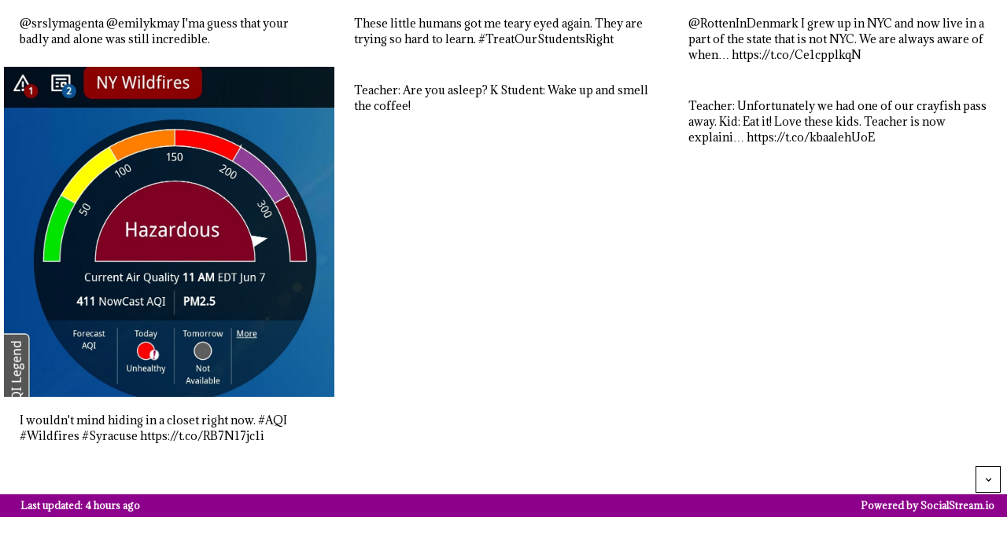

--- FILE ---
content_type: text/html; charset=utf-8
request_url: https://app.socialstream.io/weebly/widget?site_id=645844937666595335&element=99d34dab-9959-4d7b-98b5-9047e85d7833&autosize=stream-iframe-99d34dab-9959-4d7b-98b5-9047e85d7833
body_size: 3200
content:
<!DOCTYPE html>
<html lang="en">
	<head>
		<meta charset="utf-8" />
		<meta name="viewport" content="width=device-width, initial-scale=1" />
		<title>Social Media Stream</title>
		<script type="module" crossorigin src="/assets/index-DxdMy92W.js"></script>
		<link rel="stylesheet" crossorigin href="/assets/index-Cwhc800Y.css">
	</head>
	<body>

<script type="text/javascript">
	window._streamStartupData = {"streamLastMined":"2026-01-22T13:38:02.930Z","platform":"weebly","instance":"645844937666595335","widget":"main","settings":{"version":1,"bootstrapTime":"2018-10-14T00:33:58.495Z","updateFrequency":"day","postsToShow":18,"showDemo":false,"settingsOpened":true,"layout":{"type":"grid","newGrid":true,"columns":3},"design":{"showLogoOverlay":true,"fontFamily":{"cssFontFamily":"'helvetica-w01-roman','helvetica-w02-roman','helvetica-lt-w10-roman','sans-serif'","family":"helvetica-w01-roman","index":63,"value":"helvetica-w01-roman"},"fontSize":16,"itemBorder":{"color":"#FFFFFF","width":"1","show":true,"round":"1"},"border":{"color":"rgb(255,243,204)","width":"1","show":false,"round":"0"},"textBgColor":"#a0a0ff","textColor":"#000000","textAlignment":"left","thumbnailSize":254,"bgTransparent":true,"bgColor":"$color1","textBgTransparent":true,"dropShadow":false,"template":"custom","fontWeight":"normal","transitionInterval":2,"googleFont":"Adamina"},"experimental":{"sharers":true,"showHeader":false},"channelAdded":1619534265823,"instagramReconnected":true},"authToken":"weebly site_id=645844937666595335","stream":[{"id":"twitter-1667947555366346800","created":"2023-06-11T17:31:00.000Z","source":"twitter","link":"http://twitter.com/spiercerocks/status/1667947555366346755","title":"@srslymagenta @emilykmay I'ma guess that your badly and alone was still incredible.","image":null,"visible":true,"manual":false,"channel":{"id":"959828137730281500","relativePath":"spiercerocks","type":"profile","title":"Samantha Pierce"}},{"id":"twitter-1666804214746558500","created":"2023-06-08T13:47:47.000Z","source":"twitter","link":"http://twitter.com/spiercerocks/status/1666804214746558464","title":"These little humans got me teary eyed again. They are trying so hard to learn.\n#TreatOurStudentsRight","image":null,"visible":true,"manual":false,"channel":{"id":"959828137730281500","relativePath":"spiercerocks","type":"profile","title":"Samantha Pierce"}},{"id":"twitter-1666802355004932000","created":"2023-06-08T13:40:23.000Z","source":"twitter","link":"http://twitter.com/spiercerocks/status/1666802355004932099","title":"@RottenInDenmark I grew up in NYC and now live in a part of the state that is not NYC. We are always aware of when\u2026 https://t.co/Ce1cpplkqN","image":null,"visible":true,"manual":false,"channel":{"id":"959828137730281500","relativePath":"spiercerocks","type":"profile","title":"Samantha Pierce"}},{"id":"twitter-1666474832685400000","created":"2023-06-07T15:58:56.000Z","source":"twitter","link":"http://twitter.com/spiercerocks/status/1666474832685400068","title":"I wouldn't mind hiding in a closet right now.\n#AQI #Wildfires #Syracuse https://t.co/RB7N17jc1i","image":"http://pbs.twimg.com/media/FyCCBdbWwAMQYh1.jpg","visible":true,"manual":false,"channel":{"id":"959828137730281500","relativePath":"spiercerocks","type":"profile","title":"Samantha Pierce"}},{"id":"twitter-1666137733838909400","created":"2023-06-06T17:39:25.000Z","source":"twitter","link":"http://twitter.com/spiercerocks/status/1666137733838909457","title":"Teacher: Are you asleep?\nK Student: Wake up and smell the coffee!","image":null,"visible":true,"manual":false,"channel":{"id":"959828137730281500","relativePath":"spiercerocks","type":"profile","title":"Samantha Pierce"}},{"id":"twitter-1665707854437687300","created":"2023-06-05T13:11:14.000Z","source":"twitter","link":"http://twitter.com/spiercerocks/status/1665707854437687298","title":"Teacher: Unfortunately we had one of our crayfish pass away.\nKid: Eat it!\n\nLove these kids. Teacher is now explaini\u2026 https://t.co/kbaalehUoE","image":null,"visible":true,"manual":false,"channel":{"id":"959828137730281500","relativePath":"spiercerocks","type":"profile","title":"Samantha Pierce"}},{"id":"twitter-1664258630969901000","created":"2023-06-01T13:12:32.000Z","source":"twitter","link":"http://twitter.com/spiercerocks/status/1664258630969901057","title":"How do children understand this but adults don't? Y'all out here acting like it's 1823 not 2023.\n\n\"Such laws are al\u2026 https://t.co/zcy52eLPSp","image":null,"visible":true,"manual":false,"channel":{"id":"959828137730281500","relativePath":"spiercerocks","type":"profile","title":"Samantha Pierce"}},{"id":"twitter-1663946362008789000","created":"2023-05-31T16:31:41.000Z","source":"twitter","link":"http://twitter.com/spiercerocks/status/1663946362008788993","title":"Kid: I'm trying to find information about suicide rates in the suburbs and all that comes up is articles about swans.\n#Priorities #Syracuse","image":null,"visible":true,"manual":false,"channel":{"id":"959828137730281500","relativePath":"spiercerocks","type":"profile","title":"Samantha Pierce"}},{"id":"twitter-1663718371882414000","created":"2023-05-31T01:25:44.000Z","source":"twitter","link":"http://twitter.com/spiercerocks/status/1663718371882414080","title":"Every day. Someone says something interesting or a bright idea pops in my head and all thoughts are focused on that\u2026 https://t.co/Dx4P0FESSb","image":null,"visible":true,"manual":false,"channel":{"id":"959828137730281500","relativePath":"spiercerocks","type":"profile","title":"Samantha Pierce"}},{"id":"twitter-1663717693244027000","created":"2023-05-31T01:23:03.000Z","source":"twitter","link":"http://twitter.com/spiercerocks/status/1663717693244026881","title":"When recent events you've lived through are already in the history books. Who is speeding up time?","image":null,"visible":true,"manual":false,"channel":{"id":"959828137730281500","relativePath":"spiercerocks","type":"profile","title":"Samantha Pierce"}},{"id":"twitter-1662625346410233900","created":"2023-05-28T01:02:27.000Z","source":"twitter","link":"http://twitter.com/spiercerocks/status/1662625346410233865","title":"It me. https://t.co/kuwHh4b0Ct","image":null,"visible":true,"manual":false,"channel":{"id":"959828137730281500","relativePath":"spiercerocks","type":"profile","title":"Samantha Pierce"}},{"id":"twitter-1660820709810270200","created":"2023-05-23T01:31:28.000Z","source":"twitter","link":"http://twitter.com/spiercerocks/status/1660820709810270208","title":"I spent the evening of my 24th wedding anniversary at a school board work session with three of my kids. Yeah, we're *those* people.","image":null,"visible":true,"manual":false,"channel":{"id":"959828137730281500","relativePath":"spiercerocks","type":"profile","title":"Samantha Pierce"}},{"id":"twitter-1658633487555936300","created":"2023-05-17T00:40:14.000Z","source":"twitter","link":"http://twitter.com/spiercerocks/status/1658633487555936256","title":"@lynna_listens Things/ideas come from and should serve people/relationships so it doesn't make sense to separate th\u2026 https://t.co/8BQlWcoCDL","image":null,"visible":true,"manual":false,"channel":{"id":"959828137730281500","relativePath":"spiercerocks","type":"profile","title":"Samantha Pierce"}},{"id":"twitter-1658543839869558800","created":"2023-05-16T18:44:00.000Z","source":"twitter","link":"http://twitter.com/spiercerocks/status/1658543839869558793","title":"@NicoleLewisLCSW Get at least seven hours of sleep every night.","image":null,"visible":true,"manual":false,"channel":{"id":"959828137730281500","relativePath":"spiercerocks","type":"profile","title":"Samantha Pierce"}},{"id":"twitter-1658543437434478600","created":"2023-05-16T18:42:24.000Z","source":"twitter","link":"http://twitter.com/spiercerocks/status/1658543437434478611","title":"This whole thread. I especially hate wordy questions with wordy answer choices. https://t.co/PygL8p5qFq","image":null,"visible":true,"manual":false,"channel":{"id":"959828137730281500","relativePath":"spiercerocks","type":"profile","title":"Samantha Pierce"}},{"id":"twitter-1656375262794195000","created":"2023-05-10T19:06:51.000Z","source":"twitter","link":"http://twitter.com/spiercerocks/status/1656375262794194945","title":"@NicoleLewisLCSW \ud83d\udc40 Damn it.","image":null,"visible":true,"manual":false,"channel":{"id":"959828137730281500","relativePath":"spiercerocks","type":"profile","title":"Samantha Pierce"}},{"id":"twitter-1653840703967973400","created":"2023-05-03T19:15:25.000Z","source":"twitter","link":"http://twitter.com/spiercerocks/status/1653840703967973377","title":"Heard in kindergarten: Oh no! Pepa Pig has been kidnapped!\n\nHer whereabouts remain unknown.\n\n#BackToSchool #LifeFantastic","image":null,"visible":true,"manual":false,"channel":{"id":"959828137730281500","relativePath":"spiercerocks","type":"profile","title":"Samantha Pierce"}},{"id":"twitter-1653755990825738200","created":"2023-05-03T13:38:48.000Z","source":"twitter","link":"http://twitter.com/spiercerocks/status/1653755990825738242","title":"Me: [Minding my business, doing my job.]\nKid: I saw you go in the building this morning.\nMe: Oh, you saw me struggl\u2026 https://t.co/VdsGwidOK4","image":null,"visible":true,"manual":false,"channel":{"id":"959828137730281500","relativePath":"spiercerocks","type":"profile","title":"Samantha Pierce"}}],"config":{"exp":{"brandingSquareBelowTheFold":true},"serverUrl":"https://app.socialstream.io"},"premium":false,"facebook":{"refresh":null,"appId":null},"facebookExpired":true};
</script>
		<noscript>JavaScript is required, please contact support@socialstream.io for assistance.</noscript>
		<div id="root"></div>
	<script>
	(function(i,s,o,g,r,a,m){i['GoogleAnalyticsObject']=r;i[r]=i[r]||function(){
		(i[r].q=i[r].q||[]).push(arguments)},i[r].l=1*new Date();a=s.createElement(o),
		m=s.getElementsByTagName(o)[0];a.async=1;a.src=g;m.parentNode.insertBefore(a,m)
	})(window,document,'script','//www.google-analytics.com/analytics.js','ga');

	ga('create', 'UA-42685646-7', 'auto');
	ga('send', 'pageview');
</script>
<script defer src="https://static.cloudflareinsights.com/beacon.min.js/vcd15cbe7772f49c399c6a5babf22c1241717689176015" integrity="sha512-ZpsOmlRQV6y907TI0dKBHq9Md29nnaEIPlkf84rnaERnq6zvWvPUqr2ft8M1aS28oN72PdrCzSjY4U6VaAw1EQ==" data-cf-beacon='{"version":"2024.11.0","token":"879193dbed81484f9071709627b6f1a9","r":1,"server_timing":{"name":{"cfCacheStatus":true,"cfEdge":true,"cfExtPri":true,"cfL4":true,"cfOrigin":true,"cfSpeedBrain":true},"location_startswith":null}}' crossorigin="anonymous"></script>
</body>
</html>


--- FILE ---
content_type: application/javascript; charset=UTF-8
request_url: https://app.socialstream.io/assets/index-DxdMy92W.js
body_size: 308542
content:
(function(){const t=document.createElement("link").relList;if(t&&t.supports&&t.supports("modulepreload"))return;for(const i of document.querySelectorAll('link[rel="modulepreload"]'))n(i);new MutationObserver(i=>{for(const a of i)if(a.type==="childList")for(const s of a.addedNodes)s.tagName==="LINK"&&s.rel==="modulepreload"&&n(s)}).observe(document,{childList:!0,subtree:!0});function r(i){const a={};return i.integrity&&(a.integrity=i.integrity),i.referrerPolicy&&(a.referrerPolicy=i.referrerPolicy),i.crossOrigin==="use-credentials"?a.credentials="include":i.crossOrigin==="anonymous"?a.credentials="omit":a.credentials="same-origin",a}function n(i){if(i.ep)return;i.ep=!0;const a=r(i);fetch(i.href,a)}})();var jo=typeof globalThis<"u"?globalThis:typeof window<"u"?window:typeof global<"u"?global:typeof self<"u"?self:{};function fn(e){return e&&e.__esModule&&Object.prototype.hasOwnProperty.call(e,"default")?e.default:e}function XR(e){if(e.__esModule)return e;var t=e.default;if(typeof t=="function"){var r=function n(){return this instanceof n?Reflect.construct(t,arguments,this.constructor):t.apply(this,arguments)};r.prototype=t.prototype}else r={};return Object.defineProperty(r,"__esModule",{value:!0}),Object.keys(e).forEach(function(n){var i=Object.getOwnPropertyDescriptor(e,n);Object.defineProperty(r,n,i.get?i:{enumerable:!0,get:function(){return e[n]}})}),r}var L0={exports:{}},Uf={},x0={exports:{}},qt={};/*
object-assign
(c) Sindre Sorhus
@license MIT
*/var D0,bT;function TE(){if(bT)return D0;bT=1;var e=Object.getOwnPropertySymbols,t=Object.prototype.hasOwnProperty,r=Object.prototype.propertyIsEnumerable;function n(a){if(a==null)throw new TypeError("Object.assign cannot be called with null or undefined");return Object(a)}function i(){try{if(!Object.assign)return!1;var a=new String("abc");if(a[5]="de",Object.getOwnPropertyNames(a)[0]==="5")return!1;for(var s={},l=0;l<10;l++)s["_"+String.fromCharCode(l)]=l;var d=Object.getOwnPropertyNames(s).map(function(h){return s[h]});if(d.join("")!=="0123456789")return!1;var p={};return"abcdefghijklmnopqrst".split("").forEach(function(h){p[h]=h}),Object.keys(Object.assign({},p)).join("")==="abcdefghijklmnopqrst"}catch{return!1}}return D0=i()?Object.assign:function(a,s){for(var l,d=n(a),p,h=1;h<arguments.length;h++){l=Object(arguments[h]);for(var g in l)t.call(l,g)&&(d[g]=l[g]);if(e){p=e(l);for(var m=0;m<p.length;m++)r.call(l,p[m])&&(d[p[m]]=l[p[m]])}}return d},D0}/** @license React v16.14.0
 * react.production.min.js
 *
 * Copyright (c) Facebook, Inc. and its affiliates.
 *
 * This source code is licensed under the MIT license found in the
 * LICENSE file in the root directory of this source tree.
 */var ST;function JR(){if(ST)return qt;ST=1;var e=TE(),t=typeof Symbol=="function"&&Symbol.for,r=t?Symbol.for("react.element"):60103,n=t?Symbol.for("react.portal"):60106,i=t?Symbol.for("react.fragment"):60107,a=t?Symbol.for("react.strict_mode"):60108,s=t?Symbol.for("react.profiler"):60114,l=t?Symbol.for("react.provider"):60109,d=t?Symbol.for("react.context"):60110,p=t?Symbol.for("react.forward_ref"):60112,h=t?Symbol.for("react.suspense"):60113,g=t?Symbol.for("react.memo"):60115,m=t?Symbol.for("react.lazy"):60116,y=typeof Symbol=="function"&&Symbol.iterator;function E(G){for(var se="https://reactjs.org/docs/error-decoder.html?invariant="+G,ye=1;ye<arguments.length;ye++)se+="&args[]="+encodeURIComponent(arguments[ye]);return"Minified React error #"+G+"; visit "+se+" for the full message or use the non-minified dev environment for full errors and additional helpful warnings."}var M={isMounted:function(){return!1},enqueueForceUpdate:function(){},enqueueReplaceState:function(){},enqueueSetState:function(){}},C={};function T(G,se,ye){this.props=G,this.context=se,this.refs=C,this.updater=ye||M}T.prototype.isReactComponent={},T.prototype.setState=function(G,se){if(typeof G!="object"&&typeof G!="function"&&G!=null)throw Error(E(85));this.updater.enqueueSetState(this,G,se,"setState")},T.prototype.forceUpdate=function(G){this.updater.enqueueForceUpdate(this,G,"forceUpdate")};function _(){}_.prototype=T.prototype;function L(G,se,ye){this.props=G,this.context=se,this.refs=C,this.updater=ye||M}var I=L.prototype=new _;I.constructor=L,e(I,T.prototype),I.isPureReactComponent=!0;var x={current:null},k=Object.prototype.hasOwnProperty,N={key:!0,ref:!0,__self:!0,__source:!0};function j(G,se,ye){var xe,Be={},He=null,qe=null;if(se!=null)for(xe in se.ref!==void 0&&(qe=se.ref),se.key!==void 0&&(He=""+se.key),se)k.call(se,xe)&&!N.hasOwnProperty(xe)&&(Be[xe]=se[xe]);var Ge=arguments.length-2;if(Ge===1)Be.children=ye;else if(1<Ge){for(var $=Array(Ge),re=0;re<Ge;re++)$[re]=arguments[re+2];Be.children=$}if(G&&G.defaultProps)for(xe in Ge=G.defaultProps,Ge)Be[xe]===void 0&&(Be[xe]=Ge[xe]);return{$$typeof:r,type:G,key:He,ref:qe,props:Be,_owner:x.current}}function K(G,se){return{$$typeof:r,type:G.type,key:se,ref:G.ref,props:G.props,_owner:G._owner}}function W(G){return typeof G=="object"&&G!==null&&G.$$typeof===r}function B(G){var se={"=":"=0",":":"=2"};return"$"+(""+G).replace(/[=:]/g,function(ye){return se[ye]})}var q=/\/+/g,Y=[];function te(G,se,ye,xe){if(Y.length){var Be=Y.pop();return Be.result=G,Be.keyPrefix=se,Be.func=ye,Be.context=xe,Be.count=0,Be}return{result:G,keyPrefix:se,func:ye,context:xe,count:0}}function U(G){G.result=null,G.keyPrefix=null,G.func=null,G.context=null,G.count=0,10>Y.length&&Y.push(G)}function Z(G,se,ye,xe){var Be=typeof G;(Be==="undefined"||Be==="boolean")&&(G=null);var He=!1;if(G===null)He=!0;else switch(Be){case"string":case"number":He=!0;break;case"object":switch(G.$$typeof){case r:case n:He=!0}}if(He)return ye(xe,G,se===""?"."+pe(G,0):se),1;if(He=0,se=se===""?".":se+":",Array.isArray(G))for(var qe=0;qe<G.length;qe++){Be=G[qe];var Ge=se+pe(Be,qe);He+=Z(Be,Ge,ye,xe)}else if(G===null||typeof G!="object"?Ge=null:(Ge=y&&G[y]||G["@@iterator"],Ge=typeof Ge=="function"?Ge:null),typeof Ge=="function")for(G=Ge.call(G),qe=0;!(Be=G.next()).done;)Be=Be.value,Ge=se+pe(Be,qe++),He+=Z(Be,Ge,ye,xe);else if(Be==="object")throw ye=""+G,Error(E(31,ye==="[object Object]"?"object with keys {"+Object.keys(G).join(", ")+"}":ye,""));return He}function le(G,se,ye){return G==null?0:Z(G,"",se,ye)}function pe(G,se){return typeof G=="object"&&G!==null&&G.key!=null?B(G.key):se.toString(36)}function he(G,se){G.func.call(G.context,se,G.count++)}function ue(G,se,ye){var xe=G.result,Be=G.keyPrefix;G=G.func.call(G.context,se,G.count++),Array.isArray(G)?Se(G,xe,ye,function(He){return He}):G!=null&&(W(G)&&(G=K(G,Be+(!G.key||se&&se.key===G.key?"":(""+G.key).replace(q,"$&/")+"/")+ye)),xe.push(G))}function Se(G,se,ye,xe,Be){var He="";ye!=null&&(He=(""+ye).replace(q,"$&/")+"/"),se=te(se,He,xe,Be),le(G,ue,se),U(se)}var Ce={current:null};function Ee(){var G=Ce.current;if(G===null)throw Error(E(321));return G}var fe={ReactCurrentDispatcher:Ce,ReactCurrentBatchConfig:{suspense:null},ReactCurrentOwner:x,IsSomeRendererActing:{current:!1},assign:e};return qt.Children={map:function(G,se,ye){if(G==null)return G;var xe=[];return Se(G,xe,null,se,ye),xe},forEach:function(G,se,ye){if(G==null)return G;se=te(null,null,se,ye),le(G,he,se),U(se)},count:function(G){return le(G,function(){return null},null)},toArray:function(G){var se=[];return Se(G,se,null,function(ye){return ye}),se},only:function(G){if(!W(G))throw Error(E(143));return G}},qt.Component=T,qt.Fragment=i,qt.Profiler=s,qt.PureComponent=L,qt.StrictMode=a,qt.Suspense=h,qt.__SECRET_INTERNALS_DO_NOT_USE_OR_YOU_WILL_BE_FIRED=fe,qt.cloneElement=function(G,se,ye){if(G==null)throw Error(E(267,G));var xe=e({},G.props),Be=G.key,He=G.ref,qe=G._owner;if(se!=null){if(se.ref!==void 0&&(He=se.ref,qe=x.current),se.key!==void 0&&(Be=""+se.key),G.type&&G.type.defaultProps)var Ge=G.type.defaultProps;for($ in se)k.call(se,$)&&!N.hasOwnProperty($)&&(xe[$]=se[$]===void 0&&Ge!==void 0?Ge[$]:se[$])}var $=arguments.length-2;if($===1)xe.children=ye;else if(1<$){Ge=Array($);for(var re=0;re<$;re++)Ge[re]=arguments[re+2];xe.children=Ge}return{$$typeof:r,type:G.type,key:Be,ref:He,props:xe,_owner:qe}},qt.createContext=function(G,se){return se===void 0&&(se=null),G={$$typeof:d,_calculateChangedBits:se,_currentValue:G,_currentValue2:G,_threadCount:0,Provider:null,Consumer:null},G.Provider={$$typeof:l,_context:G},G.Consumer=G},qt.createElement=j,qt.createFactory=function(G){var se=j.bind(null,G);return se.type=G,se},qt.createRef=function(){return{current:null}},qt.forwardRef=function(G){return{$$typeof:p,render:G}},qt.isValidElement=W,qt.lazy=function(G){return{$$typeof:m,_ctor:G,_status:-1,_result:null}},qt.memo=function(G,se){return{$$typeof:g,type:G,compare:se===void 0?null:se}},qt.useCallback=function(G,se){return Ee().useCallback(G,se)},qt.useContext=function(G,se){return Ee().useContext(G,se)},qt.useDebugValue=function(){},qt.useEffect=function(G,se){return Ee().useEffect(G,se)},qt.useImperativeHandle=function(G,se,ye){return Ee().useImperativeHandle(G,se,ye)},qt.useLayoutEffect=function(G,se){return Ee().useLayoutEffect(G,se)},qt.useMemo=function(G,se){return Ee().useMemo(G,se)},qt.useReducer=function(G,se,ye){return Ee().useReducer(G,se,ye)},qt.useRef=function(G){return Ee().useRef(G)},qt.useState=function(G){return Ee().useState(G)},qt.version="16.14.0",qt}var AT;function sv(){return AT||(AT=1,x0.exports=JR()),x0.exports}/** @license React v16.14.0
 * react-jsx-runtime.production.min.js
 *
 * Copyright (c) Facebook, Inc. and its affiliates.
 *
 * This source code is licensed under the MIT license found in the
 * LICENSE file in the root directory of this source tree.
 */var ET;function e2(){if(ET)return Uf;ET=1;var e=sv(),t=60103;if(Uf.Fragment=60107,typeof Symbol=="function"&&Symbol.for){var r=Symbol.for;t=r("react.element"),Uf.Fragment=r("react.fragment")}var n=e.__SECRET_INTERNALS_DO_NOT_USE_OR_YOU_WILL_BE_FIRED.ReactCurrentOwner,i=Object.prototype.hasOwnProperty,a={key:!0,ref:!0,__self:!0,__source:!0};function s(l,d,p){var h,g={},m=null,y=null;p!==void 0&&(m=""+p),d.key!==void 0&&(m=""+d.key),d.ref!==void 0&&(y=d.ref);for(h in d)i.call(d,h)&&!a.hasOwnProperty(h)&&(g[h]=d[h]);if(l&&l.defaultProps)for(h in d=l.defaultProps,d)g[h]===void 0&&(g[h]=d[h]);return{$$typeof:t,type:l,key:m,ref:y,props:g,_owner:n.current}}return Uf.jsx=s,Uf.jsxs=s,Uf}var _T;function t2(){return _T||(_T=1,L0.exports=e2()),L0.exports}var F=t2(),Q=sv();const b=fn(Q);/*! *****************************************************************************
Copyright (c) Microsoft Corporation. All rights reserved.
Licensed under the Apache License, Version 2.0 (the "License"); you may not use
this file except in compliance with the License. You may obtain a copy of the
License at http://www.apache.org/licenses/LICENSE-2.0

THIS CODE IS PROVIDED ON AN *AS IS* BASIS, WITHOUT WARRANTIES OR CONDITIONS OF ANY
KIND, EITHER EXPRESS OR IMPLIED, INCLUDING WITHOUT LIMITATION ANY IMPLIED
WARRANTIES OR CONDITIONS OF TITLE, FITNESS FOR A PARTICULAR PURPOSE,
MERCHANTABLITY OR NON-INFRINGEMENT.

See the Apache Version 2.0 License for specific language governing permissions
and limitations under the License.
***************************************************************************** */function xr(e,t){var r={};for(var n in e)Object.prototype.hasOwnProperty.call(e,n)&&t.indexOf(n)<0&&(r[n]=e[n]);if(e!=null&&typeof Object.getOwnPropertySymbols=="function")for(var i=0,n=Object.getOwnPropertySymbols(e);i<n.length;i++)t.indexOf(n[i])<0&&Object.prototype.propertyIsEnumerable.call(e,n[i])&&(r[n[i]]=e[n[i]]);return r}var r2=b.createElement("path",{d:"M10 18a8 8 0 1 1 0-16 8 8 0 0 1 0 16zm-1-8h2V6H9v4zm0 4h2v-2H9v2z",fillRule:"evenodd"}),n2=function(t){return b.createElement("svg",Object.assign({viewBox:"0 0 20 20"},t),r2)},i2=b.createElement("path",{d:"M17 9H5.414l3.293-3.293a.999.999 0 1 0-1.414-1.414l-5 5a.999.999 0 0 0 0 1.414l5 5a.997.997 0 0 0 1.414 0 .999.999 0 0 0 0-1.414L5.414 11H17a1 1 0 1 0 0-2",fillRule:"evenodd"}),Nm=function(t){return b.createElement("svg",Object.assign({viewBox:"0 0 20 20"},t),i2)},a2=b.createElement("path",{d:"M17.707 9.293l-5-5a.999.999 0 1 0-1.414 1.414L14.586 9H3a1 1 0 1 0 0 2h11.586l-3.293 3.293a.999.999 0 1 0 1.414 1.414l5-5a.999.999 0 0 0 0-1.414",fillRule:"evenodd"}),zA=function(t){return b.createElement("svg",Object.assign({viewBox:"0 0 20 20"},t),a2)},o2=b.createElement("path",{d:"M4 8h12V6H4v2zm9 4h2v-2h-2v2zm-4 0h2v-2H9v2zm0 4h2v-2H9v2zm-4-4h2v-2H5v2zm0 4h2v-2H5v2zM17 4h-2V3a1 1 0 1 0-2 0v1H7V3a1 1 0 1 0-2 0v1H3a1 1 0 0 0-1 1v12a1 1 0 0 0 1 1h14a1 1 0 0 0 1-1V5a1 1 0 0 0-1-1z",fillRule:"evenodd"}),s2=function(t){return b.createElement("svg",Object.assign({viewBox:"0 0 20 20"},t),o2)},u2=b.createElement("path",{d:"M11.414 10l4.293-4.293a.999.999 0 1 0-1.414-1.414L10 8.586 5.707 4.293a.999.999 0 1 0-1.414 1.414L8.586 10l-4.293 4.293a.999.999 0 1 0 1.414 1.414L10 11.414l4.293 4.293a.997.997 0 0 0 1.414 0 .999.999 0 0 0 0-1.414L11.414 10z",fillRule:"evenodd"}),Om=function(t){return b.createElement("svg",Object.assign({viewBox:"0 0 20 20"},t),u2)},l2=b.createElement("path",{d:"M5 8l5 5 5-5z",fillRule:"evenodd"}),$h=function(t){return b.createElement("svg",Object.assign({viewBox:"0 0 20 20"},t),l2)},c2=b.createElement("path",{d:"M15 12l-5-5-5 5z"}),Wx=function(t){return b.createElement("svg",Object.assign({viewBox:"0 0 20 20"},t),c2)},f2=b.createElement("path",{d:"M10 14a.997.997 0 0 1-.707-.293l-5-5a.999.999 0 1 1 1.414-1.414L10 11.586l4.293-4.293a.999.999 0 1 1 1.414 1.414l-5 5A.997.997 0 0 1 10 14",fillRule:"evenodd"}),d2=function(t){return b.createElement("svg",Object.assign({viewBox:"0 0 20 20"},t),f2)},p2=b.createElement("path",{d:"M12 16a.997.997 0 0 1-.707-.293l-5-5a.999.999 0 0 1 0-1.414l5-5a.999.999 0 1 1 1.414 1.414L8.414 10l4.293 4.293A.999.999 0 0 1 12 16",fillRule:"evenodd"}),CE=function(t){return b.createElement("svg",Object.assign({viewBox:"0 0 20 20"},t),p2)},h2=b.createElement("path",{d:"M8 16a.999.999 0 0 1-.707-1.707L11.586 10 7.293 5.707a.999.999 0 1 1 1.414-1.414l5 5a.999.999 0 0 1 0 1.414l-5 5A.997.997 0 0 1 8 16",fillRule:"evenodd"}),$x=function(t){return b.createElement("svg",Object.assign({viewBox:"0 0 20 20"},t),h2)},v2=b.createElement("path",{d:"M15 13a.997.997 0 0 1-.707-.293L10 8.414l-4.293 4.293a.999.999 0 1 1-1.414-1.414l5-5a.999.999 0 0 1 1.414 0l5 5A.999.999 0 0 1 15 13",fillRule:"evenodd"}),g2=function(t){return b.createElement("svg",Object.assign({viewBox:"0 0 20 20"},t),v2)},m2=b.createElement("path",{fillRule:"evenodd",d:"M10 0C4.486 0 0 4.486 0 10s4.486 10 10 10 10-4.486 10-10S15.514 0 10 0zM9 6a1 1 0 1 1 2 0v4a1 1 0 1 1-2 0V6zm1 9a1 1 0 1 0 0-2 1 1 0 0 0 0 2z"}),y2=function(t){return b.createElement("svg",Object.assign({viewBox:"0 0 20 20"},t),m2)},b2=b.createElement("circle",{fill:"currentColor",cx:10,cy:10,r:9}),S2=b.createElement("path",{d:"M10 0C4.486 0 0 4.486 0 10s4.486 10 10 10 10-4.486 10-10S15.514 0 10 0m0 18c-4.41 0-8-3.59-8-8s3.59-8 8-8 8 3.59 8 8-3.59 8-8 8m0-13a1 1 0 0 0-1 1v4a1 1 0 1 0 2 0V6a1 1 0 0 0-1-1m0 8a1 1 0 1 0 0 2 1 1 0 0 0 0-2"}),A2=function(t){return b.createElement("svg",Object.assign({viewBox:"0 0 20 20"},t),b2,S2)},E2=b.createElement("path",{d:"M14.242 12.829l-1.414 1.414L10 11.413l-2.828 2.83-1.414-1.414 2.828-2.83-2.828-2.827 1.414-1.414L10 8.586l2.828-2.828 1.414 1.414L11.414 10l2.828 2.829zM10 1.999A8 8 0 1 0 10 18a8 8 0 0 0 0-16z",fillRule:"evenodd"}),_2=function(t){return b.createElement("svg",Object.assign({viewBox:"0 0 20 20"},t),E2)},T2=b.createElement("path",{fillRule:"evenodd",d:"M8.232.768a2.5 2.5 0 0 1 3.536 0l7.464 7.464a2.5 2.5 0 0 1 0 3.536l-7.464 7.464a2.5 2.5 0 0 1-3.536 0L.768 11.768a2.5 2.5 0 0 1 0-3.536L8.232.768zm.733 5.196a1 1 0 0 1 2 0v4a1 1 0 0 1-2 0v-4zm1 9a1 1 0 1 0 0-2 1 1 0 0 0 0 2z"}),C2=function(t){return b.createElement("svg",Object.assign({viewBox:"0 0 20 20"},t),T2)},M2=b.createElement("circle",{fill:"currentColor",cx:10,cy:10,r:9}),w2=b.createElement("path",{d:"M2 10c0-1.846.635-3.543 1.688-4.897l11.209 11.209A7.954 7.954 0 0 1 10 18c-4.411 0-8-3.589-8-8m14.312 4.897L5.103 3.688A7.954 7.954 0 0 1 10 2c4.411 0 8 3.589 8 8a7.952 7.952 0 0 1-1.688 4.897M0 10c0 5.514 4.486 10 10 10s10-4.486 10-10S15.514 0 10 0 0 4.486 0 10"}),P2=function(t){return b.createElement("svg",Object.assign({viewBox:"0 0 20 20"},t),M2,w2)},I2=b.createElement("path",{fillRule:"evenodd",d:"M10 20c5.514 0 10-4.486 10-10S15.514 0 10 0 0 4.486 0 10s4.486 10 10 10zm1-6a1 1 0 1 1-2 0v-4a1 1 0 1 1 2 0v4zm-1-9a1 1 0 1 0 0 2 1 1 0 0 0 0-2z"}),TT=function(t){return b.createElement("svg",Object.assign({viewBox:"0 0 20 20"},t),I2)},L2=b.createElement("circle",{cx:10,cy:10,r:9,fill:"currentColor"}),x2=b.createElement("path",{d:"M10 0C4.486 0 0 4.486 0 10s4.486 10 10 10 10-4.486 10-10S15.514 0 10 0m0 18c-4.411 0-8-3.589-8-8s3.589-8 8-8 8 3.589 8 8-3.589 8-8 8m1-5v-3a1 1 0 0 0-1-1H9a1 1 0 1 0 0 2v3a1 1 0 0 0 1 1h1a1 1 0 1 0 0-2m-1-5.9a1.1 1.1 0 1 0 0-2.2 1.1 1.1 0 0 0 0 2.2"}),D2=function(t){return b.createElement("svg",Object.assign({viewBox:"0 0 20 20"},t),L2,x2)},N2=b.createElement("path",{fillRule:"evenodd",d:"M10 20C4.486 20 0 15.514 0 10S4.486 0 10 0s10 4.486 10 10-4.486 10-10 10zm5-11.586A1 1 0 0 0 13.586 7L9 11.586 6.914 9.5A1 1 0 0 0 5.5 10.914l2.793 2.793a1 1 0 0 0 1.414 0L15 8.414z"}),O2=function(t){return b.createElement("svg",Object.assign({viewBox:"0 0 20 20"},t),N2)},k2=b.createElement("circle",{fill:"currentColor",cx:10,cy:10,r:9}),j2=b.createElement("path",{d:"M10 0C4.486 0 0 4.486 0 10s4.486 10 10 10 10-4.486 10-10S15.514 0 10 0m0 18c-4.41 0-8-3.59-8-8s3.59-8 8-8 8 3.59 8 8-3.59 8-8 8m2.293-10.707L9 10.586 7.707 9.293a1 1 0 1 0-1.414 1.414l2 2a.997.997 0 0 0 1.414 0l4-4a1 1 0 1 0-1.414-1.414"}),R2=function(t){return b.createElement("svg",Object.assign({viewBox:"0 0 20 20"},t),k2,j2)},F2=b.createElement("path",{d:"M9 14.41l-3.71-3.7 1.42-1.42L9 11.59l5.29-5.3 1.42 1.42L9 14.41zM17 2H3c-.55 0-1 .45-1 1v14c0 .55.45 1 1 1h14c.55 0 1-.45 1-1V3c0-.55-.45-1-1-1z"}),B2=function(t){return b.createElement("svg",Object.assign({viewBox:"0 0 20 20"},t),F2)},U2=b.createElement("path",{fill:"currentColor",d:"M2 3h11v4h6l-2 4 2 4H8v-4H3"}),H2=b.createElement("path",{d:"M16.105 11.447L17.381 14H9v-2h4a1 1 0 0 0 1-1V8h3.38l-1.274 2.552a.993.993 0 0 0 0 .895zM2.69 4H12v6H4.027L2.692 4zm15.43 7l1.774-3.553A1 1 0 0 0 19 6h-5V3c0-.554-.447-1-1-1H2.248L1.976.782a1 1 0 1 0-1.953.434l4 18a1.006 1.006 0 0 0 1.193.76 1 1 0 0 0 .76-1.194L4.47 12H7v3a1 1 0 0 0 1 1h11c.346 0 .67-.18.85-.476a.993.993 0 0 0 .044-.972l-1.775-3.553z"}),z2=function(t){return b.createElement("svg",Object.assign({viewBox:"0 0 20 20"},t),U2,H2)},W2=b.createElement("path",{d:"M6 10a2 2 0 1 1-4.001-.001A2 2 0 0 1 6 10zm6 0a2 2 0 1 1-4.001-.001A2 2 0 0 1 12 10zm6 0a2 2 0 1 1-4.001-.001A2 2 0 0 1 18 10z",fillRule:"evenodd"}),ME=function(t){return b.createElement("svg",Object.assign({viewBox:"0 0 20 20"},t),W2)},$2=b.createElement("path",{d:"M15 9H5a1 1 0 1 0 0 2h10a1 1 0 1 0 0-2",fillRule:"evenodd"}),q2=function(t){return b.createElement("svg",Object.assign({viewBox:"0 0 20 20"},t),$2)},V2=b.createElement("path",{d:"M11.414 10l6.293-6.293a.999.999 0 1 0-1.414-1.414L10 8.586 3.707 2.293a.999.999 0 1 0-1.414 1.414L8.586 10l-6.293 6.293a.999.999 0 1 0 1.414 1.414L10 11.414l6.293 6.293a.997.997 0 0 0 1.414 0 .999.999 0 0 0 0-1.414L11.414 10z",fillRule:"evenodd"}),wE=function(t){return b.createElement("svg",Object.assign({viewBox:"0 0 20 20"},t),V2)},G2=b.createElement("path",{d:"M8 12a4 4 0 1 1 0-8 4 4 0 0 1 0 8m9.707 4.293l-4.82-4.82A5.968 5.968 0 0 0 14 8 6 6 0 0 0 2 8a6 6 0 0 0 6 6 5.968 5.968 0 0 0 3.473-1.113l4.82 4.82a.997.997 0 0 0 1.414 0 .999.999 0 0 0 0-1.414",fillRule:"evenodd"}),qx=function(t){return b.createElement("svg",Object.assign({viewBox:"0 0 20 20"},t),G2)},Y2=b.createElement("path",{d:"M13 8l-3-3-3 3h6zm-.1 4L10 14.9 7.1 12h5.8z",fillRule:"evenodd"}),Q2=function(t){return b.createElement("svg",Object.assign({viewBox:"0 0 20 20"},t),Y2)},K2=b.createElement("path",{d:"M8.315 13.859l-3.182-3.417a.506.506 0 0 1 0-.684l.643-.683a.437.437 0 0 1 .642 0l2.22 2.393 4.942-5.327a.437.437 0 0 1 .643 0l.643.684a.504.504 0 0 1 0 .683l-5.91 6.35a.437.437 0 0 1-.642 0"}),Z2=function(t){return b.createElement("svg",Object.assign({viewBox:"0 0 20 20"},t),K2)},N0={},Hf={},CT;function Vx(){if(CT)return Hf;CT=1,Object.defineProperty(Hf,"__esModule",{value:!0});function e(n,i){if(n===i)return!0;for(var a=i.parentNode;a!=null;){if(a===n)return!0;a=a.parentNode}return!1}Hf.nodeContainsDescendant=e;function t(n,i){if(n.matches)return n.matches(i);for(var a=(n.ownerDocument||document).querySelectorAll(i),s=a.length;--s>=0&&a.item(s)!==n;);return s>-1}Hf.matches=t;function r(n,i){if(n.closest)return n.closest(i);var a=document.querySelectorAll(i),s,l=n;do for(l=l.parentElement,s=a.length;--s>=0&&a.item(s)!==l;);while(s<0&&l);return l}return Hf.closest=r,Hf}var MT;function X2(){return MT||(MT=1,function(e){Object.defineProperty(e,"__esModule",{value:!0});var t=Vx();e.FOCUSABLE_SELECTOR="a,frame,iframe,input:not([type=hidden]):not(:disabled),select:not(:disabled),textarea:not(:disabled),button:not(:disabled),*[tabindex]";function r(s,l){return l===void 0&&(l=!0),!l&&t.matches(s,e.FOCUSABLE_SELECTOR)?s:s.querySelector(e.FOCUSABLE_SELECTOR)}e.findFirstFocusableNode=r;function n(s,l){l===void 0&&(l=!0);var d=r(s,l);d&&d.focus()}e.focusFirstFocusableNode=n;function i(s,l){if(l===void 0&&(l=!0),!l&&t.matches(s,e.FOCUSABLE_SELECTOR))return s;var d=s.querySelectorAll(e.FOCUSABLE_SELECTOR);return d[d.length-1]}e.findLastFocusableNode=i;function a(s,l){l===void 0&&(l=!0);var d=i(s,l);d&&d.focus()}e.focusLastFocusableNode=a}(N0)),N0}var Yu=X2(),O0={exports:{}},k0={exports:{}},j0={};/** @license React v0.18.0
 * scheduler.production.min.js
 *
 * Copyright (c) Facebook, Inc. and its affiliates.
 *
 * This source code is licensed under the MIT license found in the
 * LICENSE file in the root directory of this source tree.
 */var wT;function J2(){return wT||(wT=1,function(e){Object.defineProperty(e,"__esModule",{value:!0});var t,r,n,i,a;if(typeof window>"u"||typeof MessageChannel!="function"){var s=null,l=null,d=function(){if(s!==null)try{var fe=e.unstable_now();s(!0,fe),s=null}catch(G){throw setTimeout(d,0),G}},p=Date.now();e.unstable_now=function(){return Date.now()-p},t=function(fe){s!==null?setTimeout(t,0,fe):(s=fe,setTimeout(d,0))},r=function(fe,G){l=setTimeout(fe,G)},n=function(){clearTimeout(l)},i=function(){return!1},a=e.unstable_forceFrameRate=function(){}}else{var h=window.performance,g=window.Date,m=window.setTimeout,y=window.clearTimeout;if(typeof console<"u"){var E=window.cancelAnimationFrame;typeof window.requestAnimationFrame!="function"&&console.error("This browser doesn't support requestAnimationFrame. Make sure that you load a polyfill in older browsers. https://fb.me/react-polyfills"),typeof E!="function"&&console.error("This browser doesn't support cancelAnimationFrame. Make sure that you load a polyfill in older browsers. https://fb.me/react-polyfills")}if(typeof h=="object"&&typeof h.now=="function")e.unstable_now=function(){return h.now()};else{var M=g.now();e.unstable_now=function(){return g.now()-M}}var C=!1,T=null,_=-1,L=5,I=0;i=function(){return e.unstable_now()>=I},a=function(){},e.unstable_forceFrameRate=function(fe){0>fe||125<fe?console.error("forceFrameRate takes a positive int between 0 and 125, forcing framerates higher than 125 fps is not unsupported"):L=0<fe?Math.floor(1e3/fe):5};var x=new MessageChannel,k=x.port2;x.port1.onmessage=function(){if(T!==null){var fe=e.unstable_now();I=fe+L;try{T(!0,fe)?k.postMessage(null):(C=!1,T=null)}catch(G){throw k.postMessage(null),G}}else C=!1},t=function(fe){T=fe,C||(C=!0,k.postMessage(null))},r=function(fe,G){_=m(function(){fe(e.unstable_now())},G)},n=function(){y(_),_=-1}}function N(fe,G){var se=fe.length;fe.push(G);e:for(;;){var ye=Math.floor((se-1)/2),xe=fe[ye];if(xe!==void 0&&0<W(xe,G))fe[ye]=G,fe[se]=xe,se=ye;else break e}}function j(fe){return fe=fe[0],fe===void 0?null:fe}function K(fe){var G=fe[0];if(G!==void 0){var se=fe.pop();if(se!==G){fe[0]=se;e:for(var ye=0,xe=fe.length;ye<xe;){var Be=2*(ye+1)-1,He=fe[Be],qe=Be+1,Ge=fe[qe];if(He!==void 0&&0>W(He,se))Ge!==void 0&&0>W(Ge,He)?(fe[ye]=Ge,fe[qe]=se,ye=qe):(fe[ye]=He,fe[Be]=se,ye=Be);else if(Ge!==void 0&&0>W(Ge,se))fe[ye]=Ge,fe[qe]=se,ye=qe;else break e}}return G}return null}function W(fe,G){var se=fe.sortIndex-G.sortIndex;return se!==0?se:fe.id-G.id}var B=[],q=[],Y=1,te=null,U=3,Z=!1,le=!1,pe=!1;function he(fe){for(var G=j(q);G!==null;){if(G.callback===null)K(q);else if(G.startTime<=fe)K(q),G.sortIndex=G.expirationTime,N(B,G);else break;G=j(q)}}function ue(fe){if(pe=!1,he(fe),!le)if(j(B)!==null)le=!0,t(Se);else{var G=j(q);G!==null&&r(ue,G.startTime-fe)}}function Se(fe,G){le=!1,pe&&(pe=!1,n()),Z=!0;var se=U;try{for(he(G),te=j(B);te!==null&&(!(te.expirationTime>G)||fe&&!i());){var ye=te.callback;if(ye!==null){te.callback=null,U=te.priorityLevel;var xe=ye(te.expirationTime<=G);G=e.unstable_now(),typeof xe=="function"?te.callback=xe:te===j(B)&&K(B),he(G)}else K(B);te=j(B)}if(te!==null)var Be=!0;else{var He=j(q);He!==null&&r(ue,He.startTime-G),Be=!1}return Be}finally{te=null,U=se,Z=!1}}function Ce(fe){switch(fe){case 1:return-1;case 2:return 250;case 5:return 1073741823;case 4:return 1e4;default:return 5e3}}var Ee=a;e.unstable_ImmediatePriority=1,e.unstable_UserBlockingPriority=2,e.unstable_NormalPriority=3,e.unstable_IdlePriority=5,e.unstable_LowPriority=4,e.unstable_runWithPriority=function(fe,G){switch(fe){case 1:case 2:case 3:case 4:case 5:break;default:fe=3}var se=U;U=fe;try{return G()}finally{U=se}},e.unstable_next=function(fe){switch(U){case 1:case 2:case 3:var G=3;break;default:G=U}var se=U;U=G;try{return fe()}finally{U=se}},e.unstable_scheduleCallback=function(fe,G,se){var ye=e.unstable_now();if(typeof se=="object"&&se!==null){var xe=se.delay;xe=typeof xe=="number"&&0<xe?ye+xe:ye,se=typeof se.timeout=="number"?se.timeout:Ce(fe)}else se=Ce(fe),xe=ye;return se=xe+se,fe={id:Y++,callback:G,priorityLevel:fe,startTime:xe,expirationTime:se,sortIndex:-1},xe>ye?(fe.sortIndex=xe,N(q,fe),j(B)===null&&fe===j(q)&&(pe?n():pe=!0,r(ue,xe-ye))):(fe.sortIndex=se,N(B,fe),le||Z||(le=!0,t(Se))),fe},e.unstable_cancelCallback=function(fe){fe.callback=null},e.unstable_wrapCallback=function(fe){var G=U;return function(){var se=U;U=G;try{return fe.apply(this,arguments)}finally{U=se}}},e.unstable_getCurrentPriorityLevel=function(){return U},e.unstable_shouldYield=function(){var fe=e.unstable_now();he(fe);var G=j(B);return G!==te&&te!==null&&G!==null&&G.callback!==null&&G.startTime<=fe&&G.expirationTime<te.expirationTime||i()},e.unstable_requestPaint=Ee,e.unstable_continueExecution=function(){le||Z||(le=!0,t(Se))},e.unstable_pauseExecution=function(){},e.unstable_getFirstCallbackNode=function(){return j(B)},e.unstable_Profiling=null}(j0)),j0}var PT;function eF(){return PT||(PT=1,k0.exports=J2()),k0.exports}/** @license React v16.12.0
 * react-dom.production.min.js
 *
 * Copyright (c) Facebook, Inc. and its affiliates.
 *
 * This source code is licensed under the MIT license found in the
 * LICENSE file in the root directory of this source tree.
 */var R0,IT;function tF(){if(IT)return R0;IT=1;var e=sv(),t=TE(),r=eF();function n(o){for(var c="https://reactjs.org/docs/error-decoder.html?invariant="+o,v=1;v<arguments.length;v++)c+="&args[]="+encodeURIComponent(arguments[v]);return"Minified React error #"+o+"; visit "+c+" for the full message or use the non-minified dev environment for full errors and additional helpful warnings."}if(!e)throw Error(n(227));var i=null,a={};function s(){if(i)for(var o in a){var c=a[o],v=i.indexOf(o);if(!(-1<v))throw Error(n(96,o));if(!d[v]){if(!c.extractEvents)throw Error(n(97,o));d[v]=c,v=c.eventTypes;for(var A in v){var w=void 0,O=v[A],H=c,J=A;if(p.hasOwnProperty(J))throw Error(n(99,J));p[J]=O;var ne=O.phasedRegistrationNames;if(ne){for(w in ne)ne.hasOwnProperty(w)&&l(ne[w],H,J);w=!0}else O.registrationName?(l(O.registrationName,H,J),w=!0):w=!1;if(!w)throw Error(n(98,A,o))}}}}function l(o,c,v){if(h[o])throw Error(n(100,o));h[o]=c,g[o]=c.eventTypes[v].dependencies}var d=[],p={},h={},g={};function m(o,c,v,A,w,O,H,J,ne){var ve=Array.prototype.slice.call(arguments,3);try{c.apply(v,ve)}catch(Fe){this.onError(Fe)}}var y=!1,E=null,M=!1,C=null,T={onError:function(o){y=!0,E=o}};function _(o,c,v,A,w,O,H,J,ne){y=!1,E=null,m.apply(T,arguments)}function L(o,c,v,A,w,O,H,J,ne){if(_.apply(this,arguments),y){if(y){var ve=E;y=!1,E=null}else throw Error(n(198));M||(M=!0,C=ve)}}var I=null,x=null,k=null;function N(o,c,v){var A=o.type||"unknown-event";o.currentTarget=k(v),L(A,c,void 0,o),o.currentTarget=null}function j(o,c){if(c==null)throw Error(n(30));return o==null?c:Array.isArray(o)?Array.isArray(c)?(o.push.apply(o,c),o):(o.push(c),o):Array.isArray(c)?[o].concat(c):[o,c]}function K(o,c,v){Array.isArray(o)?o.forEach(c,v):o&&c.call(v,o)}var W=null;function B(o){if(o){var c=o._dispatchListeners,v=o._dispatchInstances;if(Array.isArray(c))for(var A=0;A<c.length&&!o.isPropagationStopped();A++)N(o,c[A],v[A]);else c&&N(o,c,v);o._dispatchListeners=null,o._dispatchInstances=null,o.isPersistent()||o.constructor.release(o)}}function q(o){if(o!==null&&(W=j(W,o)),o=W,W=null,o){if(K(o,B),W)throw Error(n(95));if(M)throw o=C,M=!1,C=null,o}}var Y={injectEventPluginOrder:function(o){if(i)throw Error(n(101));i=Array.prototype.slice.call(o),s()},injectEventPluginsByName:function(o){var c=!1,v;for(v in o)if(o.hasOwnProperty(v)){var A=o[v];if(!a.hasOwnProperty(v)||a[v]!==A){if(a[v])throw Error(n(102,v));a[v]=A,c=!0}}c&&s()}};function te(o,c){var v=o.stateNode;if(!v)return null;var A=I(v);if(!A)return null;v=A[c];e:switch(c){case"onClick":case"onClickCapture":case"onDoubleClick":case"onDoubleClickCapture":case"onMouseDown":case"onMouseDownCapture":case"onMouseMove":case"onMouseMoveCapture":case"onMouseUp":case"onMouseUpCapture":(A=!A.disabled)||(o=o.type,A=!(o==="button"||o==="input"||o==="select"||o==="textarea")),o=!A;break e;default:o=!1}if(o)return null;if(v&&typeof v!="function")throw Error(n(231,c,typeof v));return v}var U=e.__SECRET_INTERNALS_DO_NOT_USE_OR_YOU_WILL_BE_FIRED;U.hasOwnProperty("ReactCurrentDispatcher")||(U.ReactCurrentDispatcher={current:null}),U.hasOwnProperty("ReactCurrentBatchConfig")||(U.ReactCurrentBatchConfig={suspense:null});var Z=/^(.*)[\\\/]/,le=typeof Symbol=="function"&&Symbol.for,pe=le?Symbol.for("react.element"):60103,he=le?Symbol.for("react.portal"):60106,ue=le?Symbol.for("react.fragment"):60107,Se=le?Symbol.for("react.strict_mode"):60108,Ce=le?Symbol.for("react.profiler"):60114,Ee=le?Symbol.for("react.provider"):60109,fe=le?Symbol.for("react.context"):60110,G=le?Symbol.for("react.concurrent_mode"):60111,se=le?Symbol.for("react.forward_ref"):60112,ye=le?Symbol.for("react.suspense"):60113,xe=le?Symbol.for("react.suspense_list"):60120,Be=le?Symbol.for("react.memo"):60115,He=le?Symbol.for("react.lazy"):60116,qe=typeof Symbol=="function"&&Symbol.iterator;function Ge(o){return o===null||typeof o!="object"?null:(o=qe&&o[qe]||o["@@iterator"],typeof o=="function"?o:null)}function $(o){if(o._status===-1){o._status=0;var c=o._ctor;c=c(),o._result=c,c.then(function(v){o._status===0&&(v=v.default,o._status=1,o._result=v)},function(v){o._status===0&&(o._status=2,o._result=v)})}}function re(o){if(o==null)return null;if(typeof o=="function")return o.displayName||o.name||null;if(typeof o=="string")return o;switch(o){case ue:return"Fragment";case he:return"Portal";case Ce:return"Profiler";case Se:return"StrictMode";case ye:return"Suspense";case xe:return"SuspenseList"}if(typeof o=="object")switch(o.$$typeof){case fe:return"Context.Consumer";case Ee:return"Context.Provider";case se:var c=o.render;return c=c.displayName||c.name||"",o.displayName||(c!==""?"ForwardRef("+c+")":"ForwardRef");case Be:return re(o.type);case He:if(o=o._status===1?o._result:null)return re(o)}return null}function X(o){var c="";do{e:switch(o.tag){case 3:case 4:case 6:case 7:case 10:case 9:var v="";break e;default:var A=o._debugOwner,w=o._debugSource,O=re(o.type);v=null,A&&(v=re(A.type)),A=O,O="",w?O=" (at "+w.fileName.replace(Z,"")+":"+w.lineNumber+")":v&&(O=" (created by "+v+")"),v=`
    in `+(A||"Unknown")+O}c+=v,o=o.return}while(o);return c}var we=!(typeof window>"u"||typeof window.document>"u"||typeof window.document.createElement>"u"),Ue=null,De=null,Xe=null;function lt(o){if(o=x(o)){if(typeof Ue!="function")throw Error(n(280));var c=I(o.stateNode);Ue(o.stateNode,o.type,c)}}function tt(o){De?Xe?Xe.push(o):Xe=[o]:De=o}function jt(){if(De){var o=De,c=Xe;if(Xe=De=null,lt(o),c)for(o=0;o<c.length;o++)lt(c[o])}}function hr(o,c){return o(c)}function vr(o,c,v,A){return o(c,v,A)}function Mn(){}var Bn=hr,Er=!1,wn=!1;function ui(){(De!==null||Xe!==null)&&(Mn(),jt())}var Qn=/^[:A-Z_a-z\u00C0-\u00D6\u00D8-\u00F6\u00F8-\u02FF\u0370-\u037D\u037F-\u1FFF\u200C-\u200D\u2070-\u218F\u2C00-\u2FEF\u3001-\uD7FF\uF900-\uFDCF\uFDF0-\uFFFD][:A-Z_a-z\u00C0-\u00D6\u00D8-\u00F6\u00F8-\u02FF\u0370-\u037D\u037F-\u1FFF\u200C-\u200D\u2070-\u218F\u2C00-\u2FEF\u3001-\uD7FF\uF900-\uFDCF\uFDF0-\uFFFD\-.0-9\u00B7\u0300-\u036F\u203F-\u2040]*$/,Pi=Object.prototype.hasOwnProperty,Zr={},Ii={};function V(o){return Pi.call(Ii,o)?!0:Pi.call(Zr,o)?!1:Qn.test(o)?Ii[o]=!0:(Zr[o]=!0,!1)}function ae(o,c,v,A){if(v!==null&&v.type===0)return!1;switch(typeof c){case"function":case"symbol":return!0;case"boolean":return A?!1:v!==null?!v.acceptsBooleans:(o=o.toLowerCase().slice(0,5),o!=="data-"&&o!=="aria-");default:return!1}}function Me(o,c,v,A){if(c===null||typeof c>"u"||ae(o,c,v,A))return!0;if(A)return!1;if(v!==null)switch(v.type){case 3:return!c;case 4:return c===!1;case 5:return isNaN(c);case 6:return isNaN(c)||1>c}return!1}function Ae(o,c,v,A,w,O){this.acceptsBooleans=c===2||c===3||c===4,this.attributeName=A,this.attributeNamespace=w,this.mustUseProperty=v,this.propertyName=o,this.type=c,this.sanitizeURL=O}var Ne={};"children dangerouslySetInnerHTML defaultValue defaultChecked innerHTML suppressContentEditableWarning suppressHydrationWarning style".split(" ").forEach(function(o){Ne[o]=new Ae(o,0,!1,o,null,!1)}),[["acceptCharset","accept-charset"],["className","class"],["htmlFor","for"],["httpEquiv","http-equiv"]].forEach(function(o){var c=o[0];Ne[c]=new Ae(c,1,!1,o[1],null,!1)}),["contentEditable","draggable","spellCheck","value"].forEach(function(o){Ne[o]=new Ae(o,2,!1,o.toLowerCase(),null,!1)}),["autoReverse","externalResourcesRequired","focusable","preserveAlpha"].forEach(function(o){Ne[o]=new Ae(o,2,!1,o,null,!1)}),"allowFullScreen async autoFocus autoPlay controls default defer disabled disablePictureInPicture formNoValidate hidden loop noModule noValidate open playsInline readOnly required reversed scoped seamless itemScope".split(" ").forEach(function(o){Ne[o]=new Ae(o,3,!1,o.toLowerCase(),null,!1)}),["checked","multiple","muted","selected"].forEach(function(o){Ne[o]=new Ae(o,3,!0,o,null,!1)}),["capture","download"].forEach(function(o){Ne[o]=new Ae(o,4,!1,o,null,!1)}),["cols","rows","size","span"].forEach(function(o){Ne[o]=new Ae(o,6,!1,o,null,!1)}),["rowSpan","start"].forEach(function(o){Ne[o]=new Ae(o,5,!1,o.toLowerCase(),null,!1)});var We=/[\-:]([a-z])/g;function Ke(o){return o[1].toUpperCase()}"accent-height alignment-baseline arabic-form baseline-shift cap-height clip-path clip-rule color-interpolation color-interpolation-filters color-profile color-rendering dominant-baseline enable-background fill-opacity fill-rule flood-color flood-opacity font-family font-size font-size-adjust font-stretch font-style font-variant font-weight glyph-name glyph-orientation-horizontal glyph-orientation-vertical horiz-adv-x horiz-origin-x image-rendering letter-spacing lighting-color marker-end marker-mid marker-start overline-position overline-thickness paint-order panose-1 pointer-events rendering-intent shape-rendering stop-color stop-opacity strikethrough-position strikethrough-thickness stroke-dasharray stroke-dashoffset stroke-linecap stroke-linejoin stroke-miterlimit stroke-opacity stroke-width text-anchor text-decoration text-rendering underline-position underline-thickness unicode-bidi unicode-range units-per-em v-alphabetic v-hanging v-ideographic v-mathematical vector-effect vert-adv-y vert-origin-x vert-origin-y word-spacing writing-mode xmlns:xlink x-height".split(" ").forEach(function(o){var c=o.replace(We,Ke);Ne[c]=new Ae(c,1,!1,o,null,!1)}),"xlink:actuate xlink:arcrole xlink:role xlink:show xlink:title xlink:type".split(" ").forEach(function(o){var c=o.replace(We,Ke);Ne[c]=new Ae(c,1,!1,o,"http://www.w3.org/1999/xlink",!1)}),["xml:base","xml:lang","xml:space"].forEach(function(o){var c=o.replace(We,Ke);Ne[c]=new Ae(c,1,!1,o,"http://www.w3.org/XML/1998/namespace",!1)}),["tabIndex","crossOrigin"].forEach(function(o){Ne[o]=new Ae(o,1,!1,o.toLowerCase(),null,!1)}),Ne.xlinkHref=new Ae("xlinkHref",1,!1,"xlink:href","http://www.w3.org/1999/xlink",!0),["src","href","action","formAction"].forEach(function(o){Ne[o]=new Ae(o,1,!1,o.toLowerCase(),null,!0)});function ct(o){switch(typeof o){case"boolean":case"number":case"object":case"string":case"undefined":return o;default:return""}}function rt(o,c,v,A){var w=Ne.hasOwnProperty(c)?Ne[c]:null,O=w!==null?w.type===0:A?!1:!(!(2<c.length)||c[0]!=="o"&&c[0]!=="O"||c[1]!=="n"&&c[1]!=="N");O||(Me(c,v,w,A)&&(v=null),A||w===null?V(c)&&(v===null?o.removeAttribute(c):o.setAttribute(c,""+v)):w.mustUseProperty?o[w.propertyName]=v===null?w.type===3?!1:"":v:(c=w.attributeName,A=w.attributeNamespace,v===null?o.removeAttribute(c):(w=w.type,v=w===3||w===4&&v===!0?"":""+v,A?o.setAttributeNS(A,c,v):o.setAttribute(c,v))))}function Xt(o){var c=o.type;return(o=o.nodeName)&&o.toLowerCase()==="input"&&(c==="checkbox"||c==="radio")}function ir(o){var c=Xt(o)?"checked":"value",v=Object.getOwnPropertyDescriptor(o.constructor.prototype,c),A=""+o[c];if(!o.hasOwnProperty(c)&&typeof v<"u"&&typeof v.get=="function"&&typeof v.set=="function"){var w=v.get,O=v.set;return Object.defineProperty(o,c,{configurable:!0,get:function(){return w.call(this)},set:function(H){A=""+H,O.call(this,H)}}),Object.defineProperty(o,c,{enumerable:v.enumerable}),{getValue:function(){return A},setValue:function(H){A=""+H},stopTracking:function(){o._valueTracker=null,delete o[c]}}}}function lr(o){o._valueTracker||(o._valueTracker=ir(o))}function Xr(o){if(!o)return!1;var c=o._valueTracker;if(!c)return!0;var v=c.getValue(),A="";return o&&(A=Xt(o)?o.checked?"true":"false":o.value),o=A,o!==v?(c.setValue(o),!0):!1}function Un(o,c){var v=c.checked;return t({},c,{defaultChecked:void 0,defaultValue:void 0,value:void 0,checked:v??o._wrapperState.initialChecked})}function Gs(o,c){var v=c.defaultValue==null?"":c.defaultValue,A=c.checked!=null?c.checked:c.defaultChecked;v=ct(c.value!=null?c.value:v),o._wrapperState={initialChecked:A,initialValue:v,controlled:c.type==="checkbox"||c.type==="radio"?c.checked!=null:c.value!=null}}function Qo(o,c){c=c.checked,c!=null&&rt(o,"checked",c,!1)}function Ko(o,c){Qo(o,c);var v=ct(c.value),A=c.type;if(v!=null)A==="number"?(v===0&&o.value===""||o.value!=v)&&(o.value=""+v):o.value!==""+v&&(o.value=""+v);else if(A==="submit"||A==="reset"){o.removeAttribute("value");return}c.hasOwnProperty("value")?Zo(o,c.type,v):c.hasOwnProperty("defaultValue")&&Zo(o,c.type,ct(c.defaultValue)),c.checked==null&&c.defaultChecked!=null&&(o.defaultChecked=!!c.defaultChecked)}function Pa(o,c,v){if(c.hasOwnProperty("value")||c.hasOwnProperty("defaultValue")){var A=c.type;if(!(A!=="submit"&&A!=="reset"||c.value!==void 0&&c.value!==null))return;c=""+o._wrapperState.initialValue,v||c===o.value||(o.value=c),o.defaultValue=c}v=o.name,v!==""&&(o.name=""),o.defaultChecked=!o.defaultChecked,o.defaultChecked=!!o._wrapperState.initialChecked,v!==""&&(o.name=v)}function Zo(o,c,v){(c!=="number"||o.ownerDocument.activeElement!==o)&&(v==null?o.defaultValue=""+o._wrapperState.initialValue:o.defaultValue!==""+v&&(o.defaultValue=""+v))}function Xo(o){var c="";return e.Children.forEach(o,function(v){v!=null&&(c+=v)}),c}function Bt(o,c){return o=t({children:void 0},c),(c=Xo(c.children))&&(o.children=c),o}function zr(o,c,v,A){if(o=o.options,c){c={};for(var w=0;w<v.length;w++)c["$"+v[w]]=!0;for(v=0;v<o.length;v++)w=c.hasOwnProperty("$"+o[v].value),o[v].selected!==w&&(o[v].selected=w),w&&A&&(o[v].defaultSelected=!0)}else{for(v=""+ct(v),c=null,w=0;w<o.length;w++){if(o[w].value===v){o[w].selected=!0,A&&(o[w].defaultSelected=!0);return}c!==null||o[w].disabled||(c=o[w])}c!==null&&(c.selected=!0)}}function Kn(o,c){if(c.dangerouslySetInnerHTML!=null)throw Error(n(91));return t({},c,{value:void 0,defaultValue:void 0,children:""+o._wrapperState.initialValue})}function yt(o,c){var v=c.value;if(v==null){if(v=c.defaultValue,c=c.children,c!=null){if(v!=null)throw Error(n(92));if(Array.isArray(c)){if(!(1>=c.length))throw Error(n(93));c=c[0]}v=c}v==null&&(v="")}o._wrapperState={initialValue:ct(v)}}function nt(o,c){var v=ct(c.value),A=ct(c.defaultValue);v!=null&&(v=""+v,v!==o.value&&(o.value=v),c.defaultValue==null&&o.defaultValue!==v&&(o.defaultValue=v)),A!=null&&(o.defaultValue=""+A)}function Nt(o){var c=o.textContent;c===o._wrapperState.initialValue&&c!==""&&c!==null&&(o.value=c)}var gr={html:"http://www.w3.org/1999/xhtml",mathml:"http://www.w3.org/1998/Math/MathML",svg:"http://www.w3.org/2000/svg"};function Yi(o){switch(o){case"svg":return"http://www.w3.org/2000/svg";case"math":return"http://www.w3.org/1998/Math/MathML";default:return"http://www.w3.org/1999/xhtml"}}function Hn(o,c){return o==null||o==="http://www.w3.org/1999/xhtml"?Yi(c):o==="http://www.w3.org/2000/svg"&&c==="foreignObject"?"http://www.w3.org/1999/xhtml":o}var Jo,Ys=function(o){return typeof MSApp<"u"&&MSApp.execUnsafeLocalFunction?function(c,v,A,w){MSApp.execUnsafeLocalFunction(function(){return o(c,v,A,w)})}:o}(function(o,c){if(o.namespaceURI!==gr.svg||"innerHTML"in o)o.innerHTML=c;else{for(Jo=Jo||document.createElement("div"),Jo.innerHTML="<svg>"+c.valueOf().toString()+"</svg>",c=Jo.firstChild;o.firstChild;)o.removeChild(o.firstChild);for(;c.firstChild;)o.appendChild(c.firstChild)}});function Qi(o,c){if(c){var v=o.firstChild;if(v&&v===o.lastChild&&v.nodeType===3){v.nodeValue=c;return}}o.textContent=c}function es(o,c){var v={};return v[o.toLowerCase()]=c.toLowerCase(),v["Webkit"+o]="webkit"+c,v["Moz"+o]="moz"+c,v}var eo={animationend:es("Animation","AnimationEnd"),animationiteration:es("Animation","AnimationIteration"),animationstart:es("Animation","AnimationStart"),transitionend:es("Transition","TransitionEnd")},Ju={},el={};we&&(el=document.createElement("div").style,"AnimationEvent"in window||(delete eo.animationend.animation,delete eo.animationiteration.animation,delete eo.animationstart.animation),"TransitionEvent"in window||delete eo.transitionend.transition);function wc(o){if(Ju[o])return Ju[o];if(!eo[o])return o;var c=eo[o],v;for(v in c)if(c.hasOwnProperty(v)&&v in el)return Ju[o]=c[v];return o}var tl=wc("animationend"),Ev=wc("animationiteration"),_v=wc("animationstart"),Tv=wc("transitionend"),Qs="abort canplay canplaythrough durationchange emptied encrypted ended error loadeddata loadedmetadata loadstart pause play playing progress ratechange seeked seeking stalled suspend timeupdate volumechange waiting".split(" ");function to(o){var c=o,v=o;if(o.alternate)for(;c.return;)c=c.return;else{o=c;do c=o,c.effectTag&1026&&(v=c.return),o=c.return;while(o)}return c.tag===3?v:null}function kd(o){if(o.tag===13){var c=o.memoizedState;if(c===null&&(o=o.alternate,o!==null&&(c=o.memoizedState)),c!==null)return c.dehydrated}return null}function Cv(o){if(to(o)!==o)throw Error(n(188))}function ky(o){var c=o.alternate;if(!c){if(c=to(o),c===null)throw Error(n(188));return c!==o?null:o}for(var v=o,A=c;;){var w=v.return;if(w===null)break;var O=w.alternate;if(O===null){if(A=w.return,A!==null){v=A;continue}break}if(w.child===O.child){for(O=w.child;O;){if(O===v)return Cv(w),o;if(O===A)return Cv(w),c;O=O.sibling}throw Error(n(188))}if(v.return!==A.return)v=w,A=O;else{for(var H=!1,J=w.child;J;){if(J===v){H=!0,v=w,A=O;break}if(J===A){H=!0,A=w,v=O;break}J=J.sibling}if(!H){for(J=O.child;J;){if(J===v){H=!0,v=O,A=w;break}if(J===A){H=!0,A=O,v=w;break}J=J.sibling}if(!H)throw Error(n(189))}}if(v.alternate!==A)throw Error(n(190))}if(v.tag!==3)throw Error(n(188));return v.stateNode.current===v?o:c}function Mv(o){if(o=ky(o),!o)return null;for(var c=o;;){if(c.tag===5||c.tag===6)return c;if(c.child)c.child.return=c,c=c.child;else{if(c===o)break;for(;!c.sibling;){if(!c.return||c.return===o)return null;c=c.return}c.sibling.return=c.return,c=c.sibling}}return null}var wv,Pc,jd,Ic=!1,li=[],ro=null,Ia=null,Li=null,Ks=new Map,rl=new Map,Zs=[],Lc="mousedown mouseup touchcancel touchend touchstart auxclick dblclick pointercancel pointerdown pointerup dragend dragstart drop compositionend compositionstart keydown keypress keyup input textInput close cancel copy cut paste click change contextmenu reset submit".split(" "),Rd="focus blur dragenter dragleave mouseover mouseout pointerover pointerout gotpointercapture lostpointercapture".split(" ");function jy(o){var c=Gc(o);Lc.forEach(function(v){qd(v,o,c)}),Rd.forEach(function(v){qd(v,o,c)})}function xc(o,c,v,A){return{blockedOn:o,topLevelType:c,eventSystemFlags:v|32,nativeEvent:A}}function Dc(o,c){switch(o){case"focus":case"blur":ro=null;break;case"dragenter":case"dragleave":Ia=null;break;case"mouseover":case"mouseout":Li=null;break;case"pointerover":case"pointerout":Ks.delete(c.pointerId);break;case"gotpointercapture":case"lostpointercapture":rl.delete(c.pointerId)}}function ts(o,c,v,A,w){return o===null||o.nativeEvent!==w?(o=xc(c,v,A,w),c!==null&&(c=Xi(c),c!==null&&Pc(c)),o):(o.eventSystemFlags|=A,o)}function Xs(o,c,v,A){switch(c){case"focus":return ro=ts(ro,o,c,v,A),!0;case"dragenter":return Ia=ts(Ia,o,c,v,A),!0;case"mouseover":return Li=ts(Li,o,c,v,A),!0;case"pointerover":var w=A.pointerId;return Ks.set(w,ts(Ks.get(w)||null,o,c,v,A)),!0;case"gotpointercapture":return w=A.pointerId,rl.set(w,ts(rl.get(w)||null,o,c,v,A)),!0}return!1}function Pv(o){var c=cl(o.target);if(c!==null){var v=to(c);if(v!==null){if(c=v.tag,c===13){if(c=kd(v),c!==null){o.blockedOn=c,r.unstable_runWithPriority(o.priority,function(){jd(v)});return}}else if(c===3&&v.stateNode.hydrate){o.blockedOn=v.tag===3?v.stateNode.containerInfo:null;return}}}o.blockedOn=null}function nl(o){if(o.blockedOn!==null)return!1;var c=$c(o.topLevelType,o.eventSystemFlags,o.nativeEvent);if(c!==null){var v=Xi(c);return v!==null&&Pc(v),o.blockedOn=c,!1}return!0}function Iv(o,c,v){nl(o)&&v.delete(c)}function Lv(){for(Ic=!1;0<li.length;){var o=li[0];if(o.blockedOn!==null){o=Xi(o.blockedOn),o!==null&&wv(o);break}var c=$c(o.topLevelType,o.eventSystemFlags,o.nativeEvent);c!==null?o.blockedOn=c:li.shift()}ro!==null&&nl(ro)&&(ro=null),Ia!==null&&nl(Ia)&&(Ia=null),Li!==null&&nl(Li)&&(Li=null),Ks.forEach(Iv),rl.forEach(Iv)}function Js(o,c){o.blockedOn===c&&(o.blockedOn=null,Ic||(Ic=!0,r.unstable_scheduleCallback(r.unstable_NormalPriority,Lv)))}function Fd(o){function c(w){return Js(w,o)}if(0<li.length){Js(li[0],o);for(var v=1;v<li.length;v++){var A=li[v];A.blockedOn===o&&(A.blockedOn=null)}}for(ro!==null&&Js(ro,o),Ia!==null&&Js(Ia,o),Li!==null&&Js(Li,o),Ks.forEach(c),rl.forEach(c),v=0;v<Zs.length;v++)A=Zs[v],A.blockedOn===o&&(A.blockedOn=null);for(;0<Zs.length&&(v=Zs[0],v.blockedOn===null);)Pv(v),v.blockedOn===null&&Zs.shift()}function Nc(o){return o=o.target||o.srcElement||window,o.correspondingUseElement&&(o=o.correspondingUseElement),o.nodeType===3?o.parentNode:o}function La(o){do o=o.return;while(o&&o.tag!==5);return o||null}function xv(o,c,v){(c=te(o,v.dispatchConfig.phasedRegistrationNames[c]))&&(v._dispatchListeners=j(v._dispatchListeners,c),v._dispatchInstances=j(v._dispatchInstances,o))}function Ry(o){if(o&&o.dispatchConfig.phasedRegistrationNames){for(var c=o._targetInst,v=[];c;)v.push(c),c=La(c);for(c=v.length;0<c--;)xv(v[c],"captured",o);for(c=0;c<v.length;c++)xv(v[c],"bubbled",o)}}function Oc(o,c,v){o&&v&&v.dispatchConfig.registrationName&&(c=te(o,v.dispatchConfig.registrationName))&&(v._dispatchListeners=j(v._dispatchListeners,c),v._dispatchInstances=j(v._dispatchInstances,o))}function Fy(o){o&&o.dispatchConfig.registrationName&&Oc(o._targetInst,null,o)}function eu(o){K(o,Ry)}function kc(){return!0}function jc(){return!1}function Pn(o,c,v,A){this.dispatchConfig=o,this._targetInst=c,this.nativeEvent=v,o=this.constructor.Interface;for(var w in o)o.hasOwnProperty(w)&&((c=o[w])?this[w]=c(v):w==="target"?this.target=A:this[w]=v[w]);return this.isDefaultPrevented=(v.defaultPrevented!=null?v.defaultPrevented:v.returnValue===!1)?kc:jc,this.isPropagationStopped=jc,this}t(Pn.prototype,{preventDefault:function(){this.defaultPrevented=!0;var o=this.nativeEvent;o&&(o.preventDefault?o.preventDefault():typeof o.returnValue!="unknown"&&(o.returnValue=!1),this.isDefaultPrevented=kc)},stopPropagation:function(){var o=this.nativeEvent;o&&(o.stopPropagation?o.stopPropagation():typeof o.cancelBubble!="unknown"&&(o.cancelBubble=!0),this.isPropagationStopped=kc)},persist:function(){this.isPersistent=kc},isPersistent:jc,destructor:function(){var o=this.constructor.Interface,c;for(c in o)this[c]=null;this.nativeEvent=this._targetInst=this.dispatchConfig=null,this.isPropagationStopped=this.isDefaultPrevented=jc,this._dispatchInstances=this._dispatchListeners=null}}),Pn.Interface={type:null,target:null,currentTarget:function(){return null},eventPhase:null,bubbles:null,cancelable:null,timeStamp:function(o){return o.timeStamp||Date.now()},defaultPrevented:null,isTrusted:null},Pn.extend=function(o){function c(){}function v(){return A.apply(this,arguments)}var A=this;c.prototype=A.prototype;var w=new c;return t(w,v.prototype),v.prototype=w,v.prototype.constructor=v,v.Interface=t({},A.Interface,o),v.extend=A.extend,Dv(v),v},Dv(Pn);function By(o,c,v,A){if(this.eventPool.length){var w=this.eventPool.pop();return this.call(w,o,c,v,A),w}return new this(o,c,v,A)}function Uy(o){if(!(o instanceof this))throw Error(n(279));o.destructor(),10>this.eventPool.length&&this.eventPool.push(o)}function Dv(o){o.eventPool=[],o.getPooled=By,o.release=Uy}var Hy=Pn.extend({animationName:null,elapsedTime:null,pseudoElement:null}),zy=Pn.extend({clipboardData:function(o){return"clipboardData"in o?o.clipboardData:window.clipboardData}}),Ut=Pn.extend({view:null,detail:null}),Jt=Ut.extend({relatedTarget:null});function Rc(o){var c=o.keyCode;return"charCode"in o?(o=o.charCode,o===0&&c===13&&(o=13)):o=c,o===10&&(o=13),32<=o||o===13?o:0}var Wy={Esc:"Escape",Spacebar:" ",Left:"ArrowLeft",Up:"ArrowUp",Right:"ArrowRight",Down:"ArrowDown",Del:"Delete",Win:"OS",Menu:"ContextMenu",Apps:"ContextMenu",Scroll:"ScrollLock",MozPrintableKey:"Unidentified"},$y={8:"Backspace",9:"Tab",12:"Clear",13:"Enter",16:"Shift",17:"Control",18:"Alt",19:"Pause",20:"CapsLock",27:"Escape",32:" ",33:"PageUp",34:"PageDown",35:"End",36:"Home",37:"ArrowLeft",38:"ArrowUp",39:"ArrowRight",40:"ArrowDown",45:"Insert",46:"Delete",112:"F1",113:"F2",114:"F3",115:"F4",116:"F5",117:"F6",118:"F7",119:"F8",120:"F9",121:"F10",122:"F11",123:"F12",144:"NumLock",145:"ScrollLock",224:"Meta"},qy={Alt:"altKey",Control:"ctrlKey",Meta:"metaKey",Shift:"shiftKey"};function Vy(o){var c=this.nativeEvent;return c.getModifierState?c.getModifierState(o):(o=qy[o])?!!c[o]:!1}function Bd(){return Vy}for(var Nv=Ut.extend({key:function(o){if(o.key){var c=Wy[o.key]||o.key;if(c!=="Unidentified")return c}return o.type==="keypress"?(o=Rc(o),o===13?"Enter":String.fromCharCode(o)):o.type==="keydown"||o.type==="keyup"?$y[o.keyCode]||"Unidentified":""},location:null,ctrlKey:null,shiftKey:null,altKey:null,metaKey:null,repeat:null,locale:null,getModifierState:Bd,charCode:function(o){return o.type==="keypress"?Rc(o):0},keyCode:function(o){return o.type==="keydown"||o.type==="keyup"?o.keyCode:0},which:function(o){return o.type==="keypress"?Rc(o):o.type==="keydown"||o.type==="keyup"?o.keyCode:0}}),Ov=0,Jr=0,Fc=!1,no=!1,tu=Ut.extend({screenX:null,screenY:null,clientX:null,clientY:null,pageX:null,pageY:null,ctrlKey:null,shiftKey:null,altKey:null,metaKey:null,getModifierState:Bd,button:null,buttons:null,relatedTarget:function(o){return o.relatedTarget||(o.fromElement===o.srcElement?o.toElement:o.fromElement)},movementX:function(o){if("movementX"in o)return o.movementX;var c=Ov;return Ov=o.screenX,Fc?o.type==="mousemove"?o.screenX-c:0:(Fc=!0,0)},movementY:function(o){if("movementY"in o)return o.movementY;var c=Jr;return Jr=o.screenY,no?o.type==="mousemove"?o.screenY-c:0:(no=!0,0)}}),Bc=tu.extend({pointerId:null,width:null,height:null,pressure:null,tangentialPressure:null,tiltX:null,tiltY:null,twist:null,pointerType:null,isPrimary:null}),ci=tu.extend({dataTransfer:null}),kv=Ut.extend({touches:null,targetTouches:null,changedTouches:null,altKey:null,metaKey:null,ctrlKey:null,shiftKey:null,getModifierState:Bd}),jv=Pn.extend({propertyName:null,elapsedTime:null,pseudoElement:null}),Rv=tu.extend({deltaX:function(o){return"deltaX"in o?o.deltaX:"wheelDeltaX"in o?-o.wheelDeltaX:0},deltaY:function(o){return"deltaY"in o?o.deltaY:"wheelDeltaY"in o?-o.wheelDeltaY:"wheelDelta"in o?-o.wheelDelta:0},deltaZ:null,deltaMode:null}),Ud=[["blur","blur",0],["cancel","cancel",0],["click","click",0],["close","close",0],["contextmenu","contextMenu",0],["copy","copy",0],["cut","cut",0],["auxclick","auxClick",0],["dblclick","doubleClick",0],["dragend","dragEnd",0],["dragstart","dragStart",0],["drop","drop",0],["focus","focus",0],["input","input",0],["invalid","invalid",0],["keydown","keyDown",0],["keypress","keyPress",0],["keyup","keyUp",0],["mousedown","mouseDown",0],["mouseup","mouseUp",0],["paste","paste",0],["pause","pause",0],["play","play",0],["pointercancel","pointerCancel",0],["pointerdown","pointerDown",0],["pointerup","pointerUp",0],["ratechange","rateChange",0],["reset","reset",0],["seeked","seeked",0],["submit","submit",0],["touchcancel","touchCancel",0],["touchend","touchEnd",0],["touchstart","touchStart",0],["volumechange","volumeChange",0],["drag","drag",1],["dragenter","dragEnter",1],["dragexit","dragExit",1],["dragleave","dragLeave",1],["dragover","dragOver",1],["mousemove","mouseMove",1],["mouseout","mouseOut",1],["mouseover","mouseOver",1],["pointermove","pointerMove",1],["pointerout","pointerOut",1],["pointerover","pointerOver",1],["scroll","scroll",1],["toggle","toggle",1],["touchmove","touchMove",1],["wheel","wheel",1],["abort","abort",2],[tl,"animationEnd",2],[Ev,"animationIteration",2],[_v,"animationStart",2],["canplay","canPlay",2],["canplaythrough","canPlayThrough",2],["durationchange","durationChange",2],["emptied","emptied",2],["encrypted","encrypted",2],["ended","ended",2],["error","error",2],["gotpointercapture","gotPointerCapture",2],["load","load",2],["loadeddata","loadedData",2],["loadedmetadata","loadedMetadata",2],["loadstart","loadStart",2],["lostpointercapture","lostPointerCapture",2],["playing","playing",2],["progress","progress",2],["seeking","seeking",2],["stalled","stalled",2],["suspend","suspend",2],["timeupdate","timeUpdate",2],[Tv,"transitionEnd",2],["waiting","waiting",2]],Hd={},Uc={},In=0;In<Ud.length;In++){var zd=Ud[In],Zn=zd[0],Wd=zd[1],Fv=zd[2],xa="on"+(Wd[0].toUpperCase()+Wd.slice(1)),il={phasedRegistrationNames:{bubbled:xa,captured:xa+"Capture"},dependencies:[Zn],eventPriority:Fv};Hd[Wd]=il,Uc[Zn]=il}var Hc={eventTypes:Hd,getEventPriority:function(o){return o=Uc[o],o!==void 0?o.eventPriority:2},extractEvents:function(o,c,v,A){var w=Uc[o];if(!w)return null;switch(o){case"keypress":if(Rc(v)===0)return null;case"keydown":case"keyup":o=Nv;break;case"blur":case"focus":o=Jt;break;case"click":if(v.button===2)return null;case"auxclick":case"dblclick":case"mousedown":case"mousemove":case"mouseup":case"mouseout":case"mouseover":case"contextmenu":o=tu;break;case"drag":case"dragend":case"dragenter":case"dragexit":case"dragleave":case"dragover":case"dragstart":case"drop":o=ci;break;case"touchcancel":case"touchend":case"touchmove":case"touchstart":o=kv;break;case tl:case Ev:case _v:o=Hy;break;case Tv:o=jv;break;case"scroll":o=Ut;break;case"wheel":o=Rv;break;case"copy":case"cut":case"paste":o=zy;break;case"gotpointercapture":case"lostpointercapture":case"pointercancel":case"pointerdown":case"pointermove":case"pointerout":case"pointerover":case"pointerup":o=Bc;break;default:o=Pn}return c=o.getPooled(w,c,v,A),eu(c),c}},cr=r.unstable_UserBlockingPriority,io=r.unstable_runWithPriority,$d=Hc.getEventPriority,Gy=10,ru=[];function Yy(o){var c=o.targetInst,v=c;do{if(!v){o.ancestors.push(v);break}var A=v;if(A.tag===3)A=A.stateNode.containerInfo;else{for(;A.return;)A=A.return;A=A.tag!==3?null:A.stateNode.containerInfo}if(!A)break;c=v.tag,c!==5&&c!==6||o.ancestors.push(v),v=cl(A)}while(v);for(v=0;v<o.ancestors.length;v++){c=o.ancestors[v];var w=Nc(o.nativeEvent);A=o.topLevelType;for(var O=o.nativeEvent,H=o.eventSystemFlags,J=null,ne=0;ne<d.length;ne++){var ve=d[ne];ve&&(ve=ve.extractEvents(A,c,O,w,H))&&(J=j(J,ve))}q(J)}}var zc=!0;function mr(o,c){nu(c,o,!1)}function nu(o,c,v){switch($d(c)){case 0:var A=Wc.bind(null,c,1);break;case 1:A=iu.bind(null,c,1);break;default:A=al.bind(null,c,1)}v?o.addEventListener(c,A,!0):o.addEventListener(c,A,!1)}function Wc(o,c,v){Er||Mn();var A=al,w=Er;Er=!0;try{vr(A,o,c,v)}finally{(Er=w)||ui()}}function iu(o,c,v){io(cr,al.bind(null,o,c,v))}function Bv(o,c,v,A){if(ru.length){var w=ru.pop();w.topLevelType=o,w.eventSystemFlags=c,w.nativeEvent=v,w.targetInst=A,o=w}else o={topLevelType:o,eventSystemFlags:c,nativeEvent:v,targetInst:A,ancestors:[]};try{if(c=Yy,v=o,wn)c(v,void 0);else{wn=!0;try{Bn(c,v,void 0)}finally{wn=!1,ui()}}}finally{o.topLevelType=null,o.nativeEvent=null,o.targetInst=null,o.ancestors.length=0,ru.length<Gy&&ru.push(o)}}function al(o,c,v){if(zc)if(0<li.length&&-1<Lc.indexOf(o))o=xc(null,o,c,v),li.push(o);else{var A=$c(o,c,v);A===null?Dc(o,v):-1<Lc.indexOf(o)?(o=xc(A,o,c,v),li.push(o)):Xs(A,o,c,v)||(Dc(o,v),Bv(o,c,v,null))}}function $c(o,c,v){var A=Nc(v);if(A=cl(A),A!==null){var w=to(A);if(w===null)A=null;else{var O=w.tag;if(O===13){if(A=kd(w),A!==null)return A;A=null}else if(O===3){if(w.stateNode.hydrate)return w.tag===3?w.stateNode.containerInfo:null;A=null}else w!==A&&(A=null)}}return Bv(o,c,v,A),null}function qc(o){if(!we)return!1;o="on"+o;var c=o in document;return c||(c=document.createElement("div"),c.setAttribute(o,"return;"),c=typeof c[o]=="function"),c}var Vc=new(typeof WeakMap=="function"?WeakMap:Map);function Gc(o){var c=Vc.get(o);return c===void 0&&(c=new Set,Vc.set(o,c)),c}function qd(o,c,v){if(!v.has(o)){switch(o){case"scroll":nu(c,"scroll",!0);break;case"focus":case"blur":nu(c,"focus",!0),nu(c,"blur",!0),v.add("blur"),v.add("focus");break;case"cancel":case"close":qc(o)&&nu(c,o,!0);break;case"invalid":case"submit":case"reset":break;default:Qs.indexOf(o)===-1&&mr(o,c)}v.add(o)}}var rs={animationIterationCount:!0,borderImageOutset:!0,borderImageSlice:!0,borderImageWidth:!0,boxFlex:!0,boxFlexGroup:!0,boxOrdinalGroup:!0,columnCount:!0,columns:!0,flex:!0,flexGrow:!0,flexPositive:!0,flexShrink:!0,flexNegative:!0,flexOrder:!0,gridArea:!0,gridRow:!0,gridRowEnd:!0,gridRowSpan:!0,gridRowStart:!0,gridColumn:!0,gridColumnEnd:!0,gridColumnSpan:!0,gridColumnStart:!0,fontWeight:!0,lineClamp:!0,lineHeight:!0,opacity:!0,order:!0,orphans:!0,tabSize:!0,widows:!0,zIndex:!0,zoom:!0,fillOpacity:!0,floodOpacity:!0,stopOpacity:!0,strokeDasharray:!0,strokeDashoffset:!0,strokeMiterlimit:!0,strokeOpacity:!0,strokeWidth:!0},Vd=["Webkit","ms","Moz","O"];Object.keys(rs).forEach(function(o){Vd.forEach(function(c){c=c+o.charAt(0).toUpperCase()+o.substring(1),rs[c]=rs[o]})});function Uv(o,c,v){return c==null||typeof c=="boolean"||c===""?"":v||typeof c!="number"||c===0||rs.hasOwnProperty(o)&&rs[o]?(""+c).trim():c+"px"}function Gd(o,c){o=o.style;for(var v in c)if(c.hasOwnProperty(v)){var A=v.indexOf("--")===0,w=Uv(v,c[v],A);v==="float"&&(v="cssFloat"),A?o.setProperty(v,w):o[v]=w}}var Xn=t({menuitem:!0},{area:!0,base:!0,br:!0,col:!0,embed:!0,hr:!0,img:!0,input:!0,keygen:!0,link:!0,meta:!0,param:!0,source:!0,track:!0,wbr:!0});function ol(o,c){if(c){if(Xn[o]&&(c.children!=null||c.dangerouslySetInnerHTML!=null))throw Error(n(137,o,""));if(c.dangerouslySetInnerHTML!=null){if(c.children!=null)throw Error(n(60));if(!(typeof c.dangerouslySetInnerHTML=="object"&&"__html"in c.dangerouslySetInnerHTML))throw Error(n(61))}if(c.style!=null&&typeof c.style!="object")throw Error(n(62,""))}}function ns(o,c){if(o.indexOf("-")===-1)return typeof c.is=="string";switch(o){case"annotation-xml":case"color-profile":case"font-face":case"font-face-src":case"font-face-uri":case"font-face-format":case"font-face-name":case"missing-glyph":return!1;default:return!0}}function Ki(o,c){o=o.nodeType===9||o.nodeType===11?o:o.ownerDocument;var v=Gc(o);c=g[c];for(var A=0;A<c.length;A++)qd(c[A],o,v)}function sl(){}function Yd(o){if(o=o||(typeof document<"u"?document:void 0),typeof o>"u")return null;try{return o.activeElement||o.body}catch{return o.body}}function Hv(o){for(;o&&o.firstChild;)o=o.firstChild;return o}function zv(o,c){var v=Hv(o);o=0;for(var A;v;){if(v.nodeType===3){if(A=o+v.textContent.length,o<=c&&A>=c)return{node:v,offset:c-o};o=A}e:{for(;v;){if(v.nextSibling){v=v.nextSibling;break e}v=v.parentNode}v=void 0}v=Hv(v)}}function Wv(o,c){return o&&c?o===c?!0:o&&o.nodeType===3?!1:c&&c.nodeType===3?Wv(o,c.parentNode):"contains"in o?o.contains(c):o.compareDocumentPosition?!!(o.compareDocumentPosition(c)&16):!1:!1}function $v(){for(var o=window,c=Yd();c instanceof o.HTMLIFrameElement;){try{var v=typeof c.contentWindow.location.href=="string"}catch{v=!1}if(v)o=c.contentWindow;else break;c=Yd(o.document)}return c}function ao(o){var c=o&&o.nodeName&&o.nodeName.toLowerCase();return c&&(c==="input"&&(o.type==="text"||o.type==="search"||o.type==="tel"||o.type==="url"||o.type==="password")||c==="textarea"||o.contentEditable==="true")}var qv="$",Vv="/$",ul="$?",Yc="$!",Zi=null,au=null;function Gv(o,c){switch(o){case"button":case"input":case"select":case"textarea":return!!c.autoFocus}return!1}function Qd(o,c){return o==="textarea"||o==="option"||o==="noscript"||typeof c.children=="string"||typeof c.children=="number"||typeof c.dangerouslySetInnerHTML=="object"&&c.dangerouslySetInnerHTML!==null&&c.dangerouslySetInnerHTML.__html!=null}var Kd=typeof setTimeout=="function"?setTimeout:void 0,ou=typeof clearTimeout=="function"?clearTimeout:void 0;function dn(o){for(;o!=null;o=o.nextSibling){var c=o.nodeType;if(c===1||c===3)break}return o}function Zd(o){o=o.previousSibling;for(var c=0;o;){if(o.nodeType===8){var v=o.data;if(v===qv||v===Yc||v===ul){if(c===0)return o;c--}else v===Vv&&c++}o=o.previousSibling}return null}var Xd=Math.random().toString(36).slice(2),oo="__reactInternalInstance$"+Xd,Qc="__reactEventHandlers$"+Xd,ll="__reactContainere$"+Xd;function cl(o){var c=o[oo];if(c)return c;for(var v=o.parentNode;v;){if(c=v[ll]||v[oo]){if(v=c.alternate,c.child!==null||v!==null&&v.child!==null)for(o=Zd(o);o!==null;){if(v=o[oo])return v;o=Zd(o)}return c}o=v,v=o.parentNode}return null}function Xi(o){return o=o[oo]||o[ll],!o||o.tag!==5&&o.tag!==6&&o.tag!==13&&o.tag!==3?null:o}function oe(o){if(o.tag===5||o.tag===6)return o.stateNode;throw Error(n(33))}function _e(o){return o[Qc]||null}var me=null,$e=null,ot=null;function It(){if(ot)return ot;var o,c=$e,v=c.length,A,w="value"in me?me.value:me.textContent,O=w.length;for(o=0;o<v&&c[o]===w[o];o++);var H=v-o;for(A=1;A<=H&&c[v-A]===w[O-A];A++);return ot=w.slice(o,1<A?1-A:void 0)}var Wr=Pn.extend({data:null}),Zt=Pn.extend({data:null}),Jd=[9,13,27,32],ep=we&&"CompositionEvent"in window,pn=null;we&&"documentMode"in document&&(pn=document.documentMode);var Kc=we&&"TextEvent"in window&&!pn,Yv=we&&(!ep||pn&&8<pn&&11>=pn),is=" ",fi={beforeInput:{phasedRegistrationNames:{bubbled:"onBeforeInput",captured:"onBeforeInputCapture"},dependencies:["compositionend","keypress","textInput","paste"]},compositionEnd:{phasedRegistrationNames:{bubbled:"onCompositionEnd",captured:"onCompositionEndCapture"},dependencies:"blur compositionend keydown keypress keyup mousedown".split(" ")},compositionStart:{phasedRegistrationNames:{bubbled:"onCompositionStart",captured:"onCompositionStartCapture"},dependencies:"blur compositionstart keydown keypress keyup mousedown".split(" ")},compositionUpdate:{phasedRegistrationNames:{bubbled:"onCompositionUpdate",captured:"onCompositionUpdateCapture"},dependencies:"blur compositionupdate keydown keypress keyup mousedown".split(" ")}},fl=!1;function Rt(o,c){switch(o){case"keyup":return Jd.indexOf(c.keyCode)!==-1;case"keydown":return c.keyCode!==229;case"keypress":case"mousedown":case"blur":return!0;default:return!1}}function Qv(o){return o=o.detail,typeof o=="object"&&"data"in o?o.data:null}var as=!1;function Zc(o,c){switch(o){case"compositionend":return Qv(c);case"keypress":return c.which!==32?null:(fl=!0,is);case"textInput":return o=c.data,o===is&&fl?null:o;default:return null}}function Qy(o,c){if(as)return o==="compositionend"||!ep&&Rt(o,c)?(o=It(),ot=$e=me=null,as=!1,o):null;switch(o){case"paste":return null;case"keypress":if(!(c.ctrlKey||c.altKey||c.metaKey)||c.ctrlKey&&c.altKey){if(c.char&&1<c.char.length)return c.char;if(c.which)return String.fromCharCode(c.which)}return null;case"compositionend":return Yv&&c.locale!=="ko"?null:c.data;default:return null}}var Ky={eventTypes:fi,extractEvents:function(o,c,v,A){var w;if(ep)e:{switch(o){case"compositionstart":var O=fi.compositionStart;break e;case"compositionend":O=fi.compositionEnd;break e;case"compositionupdate":O=fi.compositionUpdate;break e}O=void 0}else as?Rt(o,v)&&(O=fi.compositionEnd):o==="keydown"&&v.keyCode===229&&(O=fi.compositionStart);return O?(Yv&&v.locale!=="ko"&&(as||O!==fi.compositionStart?O===fi.compositionEnd&&as&&(w=It()):(me=A,$e="value"in me?me.value:me.textContent,as=!0)),O=Wr.getPooled(O,c,v,A),w?O.data=w:(w=Qv(v),w!==null&&(O.data=w)),eu(O),w=O):w=null,(o=Kc?Zc(o,v):Qy(o,v))?(c=Zt.getPooled(fi.beforeInput,c,v,A),c.data=o,eu(c)):c=null,w===null?c:c===null?w:[w,c]}},Zy={color:!0,date:!0,datetime:!0,"datetime-local":!0,email:!0,month:!0,number:!0,password:!0,range:!0,search:!0,tel:!0,text:!0,time:!0,url:!0,week:!0};function dl(o){var c=o&&o.nodeName&&o.nodeName.toLowerCase();return c==="input"?!!Zy[o.type]:c==="textarea"}var Da={change:{phasedRegistrationNames:{bubbled:"onChange",captured:"onChangeCapture"},dependencies:"blur change click focus input keydown keyup selectionchange".split(" ")}};function pl(o,c,v){return o=Pn.getPooled(Da.change,o,c,v),o.type="change",tt(v),eu(o),o}var su=null,so=null;function Kv(o){q(o)}function hl(o){var c=oe(o);if(Xr(c))return o}function Xc(o,c){if(o==="change")return c}var Jc=!1;we&&(Jc=qc("input")&&(!document.documentMode||9<document.documentMode));function uu(){su&&(su.detachEvent("onpropertychange",uo),so=su=null)}function uo(o){if(o.propertyName==="value"&&hl(so))if(o=pl(so,o,Nc(o)),Er)q(o);else{Er=!0;try{hr(Kv,o)}finally{Er=!1,ui()}}}function ef(o,c,v){o==="focus"?(uu(),su=c,so=v,su.attachEvent("onpropertychange",uo)):o==="blur"&&uu()}function Xy(o){if(o==="selectionchange"||o==="keyup"||o==="keydown")return hl(so)}function Jy(o,c){if(o==="click")return hl(c)}function e0(o,c){if(o==="input"||o==="change")return hl(c)}var tf={eventTypes:Da,_isInputEventSupported:Jc,extractEvents:function(o,c,v,A){var w=c?oe(c):window,O=w.nodeName&&w.nodeName.toLowerCase();if(O==="select"||O==="input"&&w.type==="file")var H=Xc;else if(dl(w))if(Jc)H=e0;else{H=Xy;var J=ef}else(O=w.nodeName)&&O.toLowerCase()==="input"&&(w.type==="checkbox"||w.type==="radio")&&(H=Jy);if(H&&(H=H(o,c)))return pl(H,v,A);J&&J(o,w,c),o==="blur"&&(o=w._wrapperState)&&o.controlled&&w.type==="number"&&Zo(w,"number",w.value)}},lo={mouseEnter:{registrationName:"onMouseEnter",dependencies:["mouseout","mouseover"]},mouseLeave:{registrationName:"onMouseLeave",dependencies:["mouseout","mouseover"]},pointerEnter:{registrationName:"onPointerEnter",dependencies:["pointerout","pointerover"]},pointerLeave:{registrationName:"onPointerLeave",dependencies:["pointerout","pointerover"]}},vl,t0={eventTypes:lo,extractEvents:function(o,c,v,A,w){var O=o==="mouseover"||o==="pointerover",H=o==="mouseout"||o==="pointerout";if(O&&!(w&32)&&(v.relatedTarget||v.fromElement)||!H&&!O||(w=A.window===A?A:(w=A.ownerDocument)?w.defaultView||w.parentWindow:window,H?(H=c,c=(c=v.relatedTarget||v.toElement)?cl(c):null,c!==null&&(O=to(c),c!==O||c.tag!==5&&c.tag!==6)&&(c=null)):H=null,H===c))return null;if(o==="mouseout"||o==="mouseover")var J=tu,ne=lo.mouseLeave,ve=lo.mouseEnter,Fe="mouse";else(o==="pointerout"||o==="pointerover")&&(J=Bc,ne=lo.pointerLeave,ve=lo.pointerEnter,Fe="pointer");if(o=H==null?w:oe(H),w=c==null?w:oe(c),ne=J.getPooled(ne,H,v,A),ne.type=Fe+"leave",ne.target=o,ne.relatedTarget=w,A=J.getPooled(ve,c,v,A),A.type=Fe+"enter",A.target=w,A.relatedTarget=o,J=H,Fe=c,J&&Fe)e:{for(ve=J,o=Fe,H=0,c=ve;c;c=La(c))H++;for(c=0,w=o;w;w=La(w))c++;for(;0<H-c;)ve=La(ve),H--;for(;0<c-H;)o=La(o),c--;for(;H--;){if(ve===o||ve===o.alternate)break e;ve=La(ve),o=La(o)}ve=null}else ve=null;for(o=ve,ve=[];J&&J!==o&&(H=J.alternate,!(H!==null&&H===o));)ve.push(J),J=La(J);for(J=[];Fe&&Fe!==o&&(H=Fe.alternate,!(H!==null&&H===o));)J.push(Fe),Fe=La(Fe);for(Fe=0;Fe<ve.length;Fe++)Oc(ve[Fe],"bubbled",ne);for(Fe=J.length;0<Fe--;)Oc(J[Fe],"captured",A);return v===vl?(vl=null,[ne]):(vl=v,[ne,A])}};function Zv(o,c){return o===c&&(o!==0||1/o===1/c)||o!==o&&c!==c}var os=typeof Object.is=="function"?Object.is:Zv,r0=Object.prototype.hasOwnProperty;function yr(o,c){if(os(o,c))return!0;if(typeof o!="object"||o===null||typeof c!="object"||c===null)return!1;var v=Object.keys(o),A=Object.keys(c);if(v.length!==A.length)return!1;for(A=0;A<v.length;A++)if(!r0.call(c,v[A])||!os(o[v[A]],c[v[A]]))return!1;return!0}var hn=we&&"documentMode"in document&&11>=document.documentMode,Xv={select:{phasedRegistrationNames:{bubbled:"onSelect",captured:"onSelectCapture"},dependencies:"blur contextmenu dragend focus keydown keyup mousedown mouseup selectionchange".split(" ")}},lu=null,rf=null,gl=null,ml=!1;function cu(o,c){var v=c.window===c?c.document:c.nodeType===9?c:c.ownerDocument;return ml||lu==null||lu!==Yd(v)?null:(v=lu,"selectionStart"in v&&ao(v)?v={start:v.selectionStart,end:v.selectionEnd}:(v=(v.ownerDocument&&v.ownerDocument.defaultView||window).getSelection(),v={anchorNode:v.anchorNode,anchorOffset:v.anchorOffset,focusNode:v.focusNode,focusOffset:v.focusOffset}),gl&&yr(gl,v)?null:(gl=v,o=Pn.getPooled(Xv.select,rf,o,c),o.type="select",o.target=lu,eu(o),o))}var tp={eventTypes:Xv,extractEvents:function(o,c,v,A){var w=A.window===A?A.document:A.nodeType===9?A:A.ownerDocument,O;if(!(O=!w)){e:{w=Gc(w),O=g.onSelect;for(var H=0;H<O.length;H++)if(!w.has(O[H])){w=!1;break e}w=!0}O=!w}if(O)return null;switch(w=c?oe(c):window,o){case"focus":(dl(w)||w.contentEditable==="true")&&(lu=w,rf=c,gl=null);break;case"blur":gl=rf=lu=null;break;case"mousedown":ml=!0;break;case"contextmenu":case"mouseup":case"dragend":return ml=!1,cu(v,A);case"selectionchange":if(hn)break;case"keydown":case"keyup":return cu(v,A)}return null}};Y.injectEventPluginOrder("ResponderEventPlugin SimpleEventPlugin EnterLeaveEventPlugin ChangeEventPlugin SelectEventPlugin BeforeInputEventPlugin".split(" "));var fu=Xi;I=_e,x=fu,k=oe,Y.injectEventPluginsByName({SimpleEventPlugin:Hc,EnterLeaveEventPlugin:t0,ChangeEventPlugin:tf,SelectEventPlugin:tp,BeforeInputEventPlugin:Ky});var ss=[],Ji=-1;function br(o){0>Ji||(o.current=ss[Ji],ss[Ji]=null,Ji--)}function ar(o,c){Ji++,ss[Ji]=o.current,o.current=c}var co={},zn={current:co},di={current:!1},us=co;function du(o,c){var v=o.type.contextTypes;if(!v)return co;var A=o.stateNode;if(A&&A.__reactInternalMemoizedUnmaskedChildContext===c)return A.__reactInternalMemoizedMaskedChildContext;var w={},O;for(O in v)w[O]=c[O];return A&&(o=o.stateNode,o.__reactInternalMemoizedUnmaskedChildContext=c,o.__reactInternalMemoizedMaskedChildContext=w),w}function ln(o){return o=o.childContextTypes,o!=null}function fo(o){br(di),br(zn)}function nf(o){br(di),br(zn)}function R(o,c,v){if(zn.current!==co)throw Error(n(168));ar(zn,c),ar(di,v)}function ls(o,c,v){var A=o.stateNode;if(o=c.childContextTypes,typeof A.getChildContext!="function")return v;A=A.getChildContext();for(var w in A)if(!(w in o))throw Error(n(108,re(c)||"Unknown",w));return t({},v,{},A)}function cs(o){var c=o.stateNode;return c=c&&c.__reactInternalMemoizedMergedChildContext||co,us=zn.current,ar(zn,c),ar(di,di.current),!0}function Jn(o,c,v){var A=o.stateNode;if(!A)throw Error(n(169));v?(c=ls(o,c,us),A.__reactInternalMemoizedMergedChildContext=c,br(di),br(zn),ar(zn,c)):br(di),ar(di,v)}var bt=r.unstable_runWithPriority,rp=r.unstable_scheduleCallback,Jv=r.unstable_cancelCallback,n0=r.unstable_shouldYield,po=r.unstable_requestPaint,np=r.unstable_now,i0=r.unstable_getCurrentPriorityLevel,af=r.unstable_ImmediatePriority,eg=r.unstable_UserBlockingPriority,tg=r.unstable_NormalPriority,ea=r.unstable_LowPriority,rg=r.unstable_IdlePriority,ng={},a0=po!==void 0?po:function(){},Na=null,of=null,xi=!1,ig=np(),Di=1e4>ig?np:function(){return np()-ig};function ip(){switch(i0()){case af:return 99;case eg:return 98;case tg:return 97;case ea:return 96;case rg:return 95;default:throw Error(n(332))}}function ag(o){switch(o){case 99:return af;case 98:return eg;case 97:return tg;case 96:return ea;case 95:return rg;default:throw Error(n(332))}}function pu(o,c){return o=ag(o),bt(o,c)}function ho(o,c,v){return o=ag(o),rp(o,c,v)}function og(o){return Na===null?(Na=[o],of=rp(af,pi)):Na.push(o),ng}function ta(){if(of!==null){var o=of;of=null,Jv(o)}pi()}function pi(){if(!xi&&Na!==null){xi=!0;var o=0;try{var c=Na;pu(99,function(){for(;o<c.length;o++){var v=c[o];do v=v(!0);while(v!==null)}}),Na=null}catch(v){throw Na!==null&&(Na=Na.slice(o+1)),rp(af,ta),v}finally{xi=!1}}}var o0=3;function sf(o,c,v){return v/=10,1073741821-(((1073741821-o+c/10)/v|0)+1)*v}function Ni(o,c){if(o&&o.defaultProps){c=t({},c),o=o.defaultProps;for(var v in o)c[v]===void 0&&(c[v]=o[v])}return c}var ap={current:null},uf=null,fs=null,yl=null;function op(){yl=fs=uf=null}function sg(o,c){var v=o.type._context;ar(ap,v._currentValue),v._currentValue=c}function bl(o){var c=ap.current;br(ap),o.type._context._currentValue=c}function hu(o,c){for(;o!==null;){var v=o.alternate;if(o.childExpirationTime<c)o.childExpirationTime=c,v!==null&&v.childExpirationTime<c&&(v.childExpirationTime=c);else if(v!==null&&v.childExpirationTime<c)v.childExpirationTime=c;else break;o=o.return}}function Oa(o,c){uf=o,yl=fs=null,o=o.dependencies,o!==null&&o.firstContext!==null&&(o.expirationTime>=c&&(ua=!0),o.firstContext=null)}function ra(o,c){if(yl!==o&&c!==!1&&c!==0)if((typeof c!="number"||c===1073741823)&&(yl=o,c=1073741823),c={context:o,observedBits:c,next:null},fs===null){if(uf===null)throw Error(n(308));fs=c,uf.dependencies={expirationTime:0,firstContext:c,responders:null}}else fs=fs.next=c;return o._currentValue}var ka=!1;function lf(o){return{baseState:o,firstUpdate:null,lastUpdate:null,firstCapturedUpdate:null,lastCapturedUpdate:null,firstEffect:null,lastEffect:null,firstCapturedEffect:null,lastCapturedEffect:null}}function Oi(o){return{baseState:o.baseState,firstUpdate:o.firstUpdate,lastUpdate:o.lastUpdate,firstCapturedUpdate:null,lastCapturedUpdate:null,firstEffect:null,lastEffect:null,firstCapturedEffect:null,lastCapturedEffect:null}}function na(o,c){return{expirationTime:o,suspenseConfig:c,tag:0,payload:null,callback:null,next:null,nextEffect:null}}function ia(o,c){o.lastUpdate===null?o.firstUpdate=o.lastUpdate=c:(o.lastUpdate.next=c,o.lastUpdate=c)}function $r(o,c){var v=o.alternate;if(v===null){var A=o.updateQueue,w=null;A===null&&(A=o.updateQueue=lf(o.memoizedState))}else A=o.updateQueue,w=v.updateQueue,A===null?w===null?(A=o.updateQueue=lf(o.memoizedState),w=v.updateQueue=lf(v.memoizedState)):A=o.updateQueue=Oi(w):w===null&&(w=v.updateQueue=Oi(A));w===null||A===w?ia(A,c):A.lastUpdate===null||w.lastUpdate===null?(ia(A,c),ia(w,c)):(ia(A,c),w.lastUpdate=c)}function ug(o,c){var v=o.updateQueue;v=v===null?o.updateQueue=lf(o.memoizedState):sp(o,v),v.lastCapturedUpdate===null?v.firstCapturedUpdate=v.lastCapturedUpdate=c:(v.lastCapturedUpdate.next=c,v.lastCapturedUpdate=c)}function sp(o,c){var v=o.alternate;return v!==null&&c===v.updateQueue&&(c=o.updateQueue=Oi(c)),c}function up(o,c,v,A,w,O){switch(v.tag){case 1:return o=v.payload,typeof o=="function"?o.call(O,A,w):o;case 3:o.effectTag=o.effectTag&-4097|64;case 0:if(o=v.payload,w=typeof o=="function"?o.call(O,A,w):o,w==null)break;return t({},A,w);case 2:ka=!0}return A}function ja(o,c,v,A,w){ka=!1,c=sp(o,c);for(var O=c.baseState,H=null,J=0,ne=c.firstUpdate,ve=O;ne!==null;){var Fe=ne.expirationTime;Fe<w?(H===null&&(H=ne,O=ve),J<Fe&&(J=Fe)):(zp(Fe,ne.suspenseConfig),ve=up(o,c,ne,ve,v,A),ne.callback!==null&&(o.effectTag|=32,ne.nextEffect=null,c.lastEffect===null?c.firstEffect=c.lastEffect=ne:(c.lastEffect.nextEffect=ne,c.lastEffect=ne))),ne=ne.next}for(Fe=null,ne=c.firstCapturedUpdate;ne!==null;){var _r=ne.expirationTime;_r<w?(Fe===null&&(Fe=ne,H===null&&(O=ve)),J<_r&&(J=_r)):(ve=up(o,c,ne,ve,v,A),ne.callback!==null&&(o.effectTag|=32,ne.nextEffect=null,c.lastCapturedEffect===null?c.firstCapturedEffect=c.lastCapturedEffect=ne:(c.lastCapturedEffect.nextEffect=ne,c.lastCapturedEffect=ne))),ne=ne.next}H===null&&(c.lastUpdate=null),Fe===null?c.lastCapturedUpdate=null:o.effectTag|=32,H===null&&Fe===null&&(O=ve),c.baseState=O,c.firstUpdate=H,c.firstCapturedUpdate=Fe,Ss(J),o.expirationTime=J,o.memoizedState=ve}function Ra(o,c,v){c.firstCapturedUpdate!==null&&(c.lastUpdate!==null&&(c.lastUpdate.next=c.firstCapturedUpdate,c.lastUpdate=c.lastCapturedUpdate),c.firstCapturedUpdate=c.lastCapturedUpdate=null),lp(c.firstEffect,v),c.firstEffect=c.lastEffect=null,lp(c.firstCapturedEffect,v),c.firstCapturedEffect=c.lastCapturedEffect=null}function lp(o,c){for(;o!==null;){var v=o.callback;if(v!==null){o.callback=null;var A=c;if(typeof v!="function")throw Error(n(191,v));v.call(A)}o=o.nextEffect}}var Sl=U.ReactCurrentBatchConfig,Al=new e.Component().refs;function cf(o,c,v,A){c=o.memoizedState,v=v(A,c),v=v==null?c:t({},c,v),o.memoizedState=v,A=o.updateQueue,A!==null&&o.expirationTime===0&&(A.baseState=v)}var El={isMounted:function(o){return(o=o._reactInternalFiber)?to(o)===o:!1},enqueueSetState:function(o,c,v){o=o._reactInternalFiber;var A=vi(),w=Sl.suspense;A=wo(A,o,w),w=na(A,w),w.payload=c,v!=null&&(w.callback=v),$r(o,w),Po(o,A)},enqueueReplaceState:function(o,c,v){o=o._reactInternalFiber;var A=vi(),w=Sl.suspense;A=wo(A,o,w),w=na(A,w),w.tag=1,w.payload=c,v!=null&&(w.callback=v),$r(o,w),Po(o,A)},enqueueForceUpdate:function(o,c){o=o._reactInternalFiber;var v=vi(),A=Sl.suspense;v=wo(v,o,A),A=na(v,A),A.tag=2,c!=null&&(A.callback=c),$r(o,A),Po(o,v)}};function en(o,c,v,A,w,O,H){return o=o.stateNode,typeof o.shouldComponentUpdate=="function"?o.shouldComponentUpdate(A,O,H):c.prototype&&c.prototype.isPureReactComponent?!yr(v,A)||!yr(w,O):!0}function ff(o,c,v){var A=!1,w=co,O=c.contextType;return typeof O=="object"&&O!==null?O=ra(O):(w=ln(c)?us:zn.current,A=c.contextTypes,O=(A=A!=null)?du(o,w):co),c=new c(v,O),o.memoizedState=c.state!==null&&c.state!==void 0?c.state:null,c.updater=El,o.stateNode=c,c._reactInternalFiber=o,A&&(o=o.stateNode,o.__reactInternalMemoizedUnmaskedChildContext=w,o.__reactInternalMemoizedMaskedChildContext=O),c}function cp(o,c,v,A){o=c.state,typeof c.componentWillReceiveProps=="function"&&c.componentWillReceiveProps(v,A),typeof c.UNSAFE_componentWillReceiveProps=="function"&&c.UNSAFE_componentWillReceiveProps(v,A),c.state!==o&&El.enqueueReplaceState(c,c.state,null)}function hi(o,c,v,A){var w=o.stateNode;w.props=v,w.state=o.memoizedState,w.refs=Al;var O=c.contextType;typeof O=="object"&&O!==null?w.context=ra(O):(O=ln(c)?us:zn.current,w.context=du(o,O)),O=o.updateQueue,O!==null&&(ja(o,O,v,w,A),w.state=o.memoizedState),O=c.getDerivedStateFromProps,typeof O=="function"&&(cf(o,c,O,v),w.state=o.memoizedState),typeof c.getDerivedStateFromProps=="function"||typeof w.getSnapshotBeforeUpdate=="function"||typeof w.UNSAFE_componentWillMount!="function"&&typeof w.componentWillMount!="function"||(c=w.state,typeof w.componentWillMount=="function"&&w.componentWillMount(),typeof w.UNSAFE_componentWillMount=="function"&&w.UNSAFE_componentWillMount(),c!==w.state&&El.enqueueReplaceState(w,w.state,null),O=o.updateQueue,O!==null&&(ja(o,O,v,w,A),w.state=o.memoizedState)),typeof w.componentDidMount=="function"&&(o.effectTag|=4)}var vu=Array.isArray;function vo(o,c,v){if(o=v.ref,o!==null&&typeof o!="function"&&typeof o!="object"){if(v._owner){if(v=v._owner,v){if(v.tag!==1)throw Error(n(309));var A=v.stateNode}if(!A)throw Error(n(147,o));var w=""+o;return c!==null&&c.ref!==null&&typeof c.ref=="function"&&c.ref._stringRef===w?c.ref:(c=function(O){var H=A.refs;H===Al&&(H=A.refs={}),O===null?delete H[w]:H[w]=O},c._stringRef=w,c)}if(typeof o!="string")throw Error(n(284));if(!v._owner)throw Error(n(290,o))}return o}function aa(o,c){if(o.type!=="textarea")throw Error(n(31,Object.prototype.toString.call(c)==="[object Object]"?"object with keys {"+Object.keys(c).join(", ")+"}":c,""))}function fp(o){function c(ge,de){if(o){var Te=ge.lastEffect;Te!==null?(Te.nextEffect=de,ge.lastEffect=de):ge.firstEffect=ge.lastEffect=de,de.nextEffect=null,de.effectTag=8}}function v(ge,de){if(!o)return null;for(;de!==null;)c(ge,de),de=de.sibling;return null}function A(ge,de){for(ge=new Map;de!==null;)de.key!==null?ge.set(de.key,de):ge.set(de.index,de),de=de.sibling;return ge}function w(ge,de,Te){return ge=xo(ge,de),ge.index=0,ge.sibling=null,ge}function O(ge,de,Te){return ge.index=Te,o?(Te=ge.alternate,Te!==null?(Te=Te.index,Te<de?(ge.effectTag=2,de):Te):(ge.effectTag=2,de)):de}function H(ge){return o&&ge.alternate===null&&(ge.effectTag=2),ge}function J(ge,de,Te,Re){return de===null||de.tag!==6?(de=qp(Te,ge.mode,Re),de.return=ge,de):(de=w(de,Te),de.return=ge,de)}function ne(ge,de,Te,Re){return de!==null&&de.elementType===Te.type?(Re=w(de,Te.props),Re.ref=vo(ge,de,Te),Re.return=ge,Re):(Re=Df(Te.type,Te.key,Te.props,null,ge.mode,Re),Re.ref=vo(ge,de,Te),Re.return=ge,Re)}function ve(ge,de,Te,Re){return de===null||de.tag!==4||de.stateNode.containerInfo!==Te.containerInfo||de.stateNode.implementation!==Te.implementation?(de=Vp(Te,ge.mode,Re),de.return=ge,de):(de=w(de,Te.children||[]),de.return=ge,de)}function Fe(ge,de,Te,Re,Oe){return de===null||de.tag!==7?(de=Do(Te,ge.mode,Re,Oe),de.return=ge,de):(de=w(de,Te),de.return=ge,de)}function _r(ge,de,Te){if(typeof de=="string"||typeof de=="number")return de=qp(""+de,ge.mode,Te),de.return=ge,de;if(typeof de=="object"&&de!==null){switch(de.$$typeof){case pe:return Te=Df(de.type,de.key,de.props,null,ge.mode,Te),Te.ref=vo(ge,null,de),Te.return=ge,Te;case he:return de=Vp(de,ge.mode,Te),de.return=ge,de}if(vu(de)||Ge(de))return de=Do(de,ge.mode,Te,null),de.return=ge,de;aa(ge,de)}return null}function Ht(ge,de,Te,Re){var Oe=de!==null?de.key:null;if(typeof Te=="string"||typeof Te=="number")return Oe!==null?null:J(ge,de,""+Te,Re);if(typeof Te=="object"&&Te!==null){switch(Te.$$typeof){case pe:return Te.key===Oe?Te.type===ue?Fe(ge,de,Te.props.children,Re,Oe):ne(ge,de,Te,Re):null;case he:return Te.key===Oe?ve(ge,de,Te,Re):null}if(vu(Te)||Ge(Te))return Oe!==null?null:Fe(ge,de,Te,Re,null);aa(ge,Te)}return null}function jr(ge,de,Te,Re,Oe){if(typeof Re=="string"||typeof Re=="number")return ge=ge.get(Te)||null,J(de,ge,""+Re,Oe);if(typeof Re=="object"&&Re!==null){switch(Re.$$typeof){case pe:return ge=ge.get(Re.key===null?Te:Re.key)||null,Re.type===ue?Fe(de,ge,Re.props.children,Oe,Re.key):ne(de,ge,Re,Oe);case he:return ge=ge.get(Re.key===null?Te:Re.key)||null,ve(de,ge,Re,Oe)}if(vu(Re)||Ge(Re))return ge=ge.get(Te)||null,Fe(de,ge,Re,Oe,null);aa(de,Re)}return null}function Sr(ge,de,Te,Re){for(var Oe=null,Ve=null,st=de,Lt=de=0,fr=null;st!==null&&Lt<Te.length;Lt++){st.index>Lt?(fr=st,st=null):fr=st.sibling;var Ct=Ht(ge,st,Te[Lt],Re);if(Ct===null){st===null&&(st=fr);break}o&&st&&Ct.alternate===null&&c(ge,st),de=O(Ct,de,Lt),Ve===null?Oe=Ct:Ve.sibling=Ct,Ve=Ct,st=fr}if(Lt===Te.length)return v(ge,st),Oe;if(st===null){for(;Lt<Te.length;Lt++)st=_r(ge,Te[Lt],Re),st!==null&&(de=O(st,de,Lt),Ve===null?Oe=st:Ve.sibling=st,Ve=st);return Oe}for(st=A(ge,st);Lt<Te.length;Lt++)fr=jr(st,ge,Lt,Te[Lt],Re),fr!==null&&(o&&fr.alternate!==null&&st.delete(fr.key===null?Lt:fr.key),de=O(fr,de,Lt),Ve===null?Oe=fr:Ve.sibling=fr,Ve=fr);return o&&st.forEach(function(Vn){return c(ge,Vn)}),Oe}function pa(ge,de,Te,Re){var Oe=Ge(Te);if(typeof Oe!="function")throw Error(n(150));if(Te=Oe.call(Te),Te==null)throw Error(n(151));for(var Ve=Oe=null,st=de,Lt=de=0,fr=null,Ct=Te.next();st!==null&&!Ct.done;Lt++,Ct=Te.next()){st.index>Lt?(fr=st,st=null):fr=st.sibling;var Vn=Ht(ge,st,Ct.value,Re);if(Vn===null){st===null&&(st=fr);break}o&&st&&Vn.alternate===null&&c(ge,st),de=O(Vn,de,Lt),Ve===null?Oe=Vn:Ve.sibling=Vn,Ve=Vn,st=fr}if(Ct.done)return v(ge,st),Oe;if(st===null){for(;!Ct.done;Lt++,Ct=Te.next())Ct=_r(ge,Ct.value,Re),Ct!==null&&(de=O(Ct,de,Lt),Ve===null?Oe=Ct:Ve.sibling=Ct,Ve=Ct);return Oe}for(st=A(ge,st);!Ct.done;Lt++,Ct=Te.next())Ct=jr(st,ge,Lt,Ct.value,Re),Ct!==null&&(o&&Ct.alternate!==null&&st.delete(Ct.key===null?Lt:Ct.key),de=O(Ct,de,Lt),Ve===null?Oe=Ct:Ve.sibling=Ct,Ve=Ct);return o&&st.forEach(function(jf){return c(ge,jf)}),Oe}return function(ge,de,Te,Re){var Oe=typeof Te=="object"&&Te!==null&&Te.type===ue&&Te.key===null;Oe&&(Te=Te.props.children);var Ve=typeof Te=="object"&&Te!==null;if(Ve)switch(Te.$$typeof){case pe:e:{for(Ve=Te.key,Oe=de;Oe!==null;){if(Oe.key===Ve)if(Oe.tag===7?Te.type===ue:Oe.elementType===Te.type){v(ge,Oe.sibling),de=w(Oe,Te.type===ue?Te.props.children:Te.props),de.ref=vo(ge,Oe,Te),de.return=ge,ge=de;break e}else{v(ge,Oe);break}else c(ge,Oe);Oe=Oe.sibling}Te.type===ue?(de=Do(Te.props.children,ge.mode,Re,Te.key),de.return=ge,ge=de):(Re=Df(Te.type,Te.key,Te.props,null,ge.mode,Re),Re.ref=vo(ge,de,Te),Re.return=ge,ge=Re)}return H(ge);case he:e:{for(Oe=Te.key;de!==null;){if(de.key===Oe)if(de.tag===4&&de.stateNode.containerInfo===Te.containerInfo&&de.stateNode.implementation===Te.implementation){v(ge,de.sibling),de=w(de,Te.children||[]),de.return=ge,ge=de;break e}else{v(ge,de);break}else c(ge,de);de=de.sibling}de=Vp(Te,ge.mode,Re),de.return=ge,ge=de}return H(ge)}if(typeof Te=="string"||typeof Te=="number")return Te=""+Te,de!==null&&de.tag===6?(v(ge,de.sibling),de=w(de,Te),de.return=ge,ge=de):(v(ge,de),de=qp(Te,ge.mode,Re),de.return=ge,ge=de),H(ge);if(vu(Te))return Sr(ge,de,Te,Re);if(Ge(Te))return pa(ge,de,Te,Re);if(Ve&&aa(ge,Te),typeof Te>"u"&&!Oe)switch(ge.tag){case 1:case 0:throw ge=ge.type,Error(n(152,ge.displayName||ge.name||"Component"))}return v(ge,de)}}var Dr=fp(!0),_l=fp(!1),Tl={},oa={current:Tl},Cl={current:Tl},ds={current:Tl};function ps(o){if(o===Tl)throw Error(n(174));return o}function hs(o,c){ar(ds,c),ar(Cl,o),ar(oa,Tl);var v=c.nodeType;switch(v){case 9:case 11:c=(c=c.documentElement)?c.namespaceURI:Hn(null,"");break;default:v=v===8?c.parentNode:c,c=v.namespaceURI||null,v=v.tagName,c=Hn(c,v)}br(oa),ar(oa,c)}function vs(o){br(oa),br(Cl),br(ds)}function lg(o){ps(ds.current);var c=ps(oa.current),v=Hn(c,o.type);c!==v&&(ar(Cl,o),ar(oa,v))}function dp(o){Cl.current===o&&(br(oa),br(Cl))}var er={current:0};function df(o){for(var c=o;c!==null;){if(c.tag===13){var v=c.memoizedState;if(v!==null&&(v=v.dehydrated,v===null||v.data===ul||v.data===Yc))return c}else if(c.tag===19&&c.memoizedProps.revealOrder!==void 0){if(c.effectTag&64)return c}else if(c.child!==null){c.child.return=c,c=c.child;continue}if(c===o)break;for(;c.sibling===null;){if(c.return===null||c.return===o)return null;c=c.return}c.sibling.return=c.return,c=c.sibling}return null}function cg(o,c){return{responder:o,props:c}}var gu=U.ReactCurrentDispatcher,ei=U.ReactCurrentBatchConfig,Ml=0,go=null,vn=null,ki=null,mo=null,Wn=null,yo=null,gs=0,ji=null,mu=0,bo=!1,Fa=null,yu=0;function $n(){throw Error(n(321))}function pp(o,c){if(c===null)return!1;for(var v=0;v<c.length&&v<o.length;v++)if(!os(o[v],c[v]))return!1;return!0}function pf(o,c,v,A,w,O){if(Ml=O,go=c,ki=o!==null?o.memoizedState:null,gu.current=ki===null?gg:qn,c=v(A,w),bo){do bo=!1,yu+=1,ki=o!==null?o.memoizedState:null,yo=mo,ji=Wn=vn=null,gu.current=qn,c=v(A,w);while(bo);Fa=null,yu=0}if(gu.current=Il,o=go,o.memoizedState=mo,o.expirationTime=gs,o.updateQueue=ji,o.effectTag|=mu,o=vn!==null&&vn.next!==null,Ml=0,yo=Wn=mo=ki=vn=go=null,gs=0,ji=null,mu=0,o)throw Error(n(300));return c}function fg(){gu.current=Il,Ml=0,yo=Wn=mo=ki=vn=go=null,gs=0,ji=null,mu=0,bo=!1,Fa=null,yu=0}function So(){var o={memoizedState:null,baseState:null,queue:null,baseUpdate:null,next:null};return Wn===null?mo=Wn=o:Wn=Wn.next=o,Wn}function bu(){if(yo!==null)Wn=yo,yo=Wn.next,vn=ki,ki=vn!==null?vn.next:null;else{if(ki===null)throw Error(n(310));vn=ki;var o={memoizedState:vn.memoizedState,baseState:vn.baseState,queue:vn.queue,baseUpdate:vn.baseUpdate,next:null};Wn=Wn===null?mo=o:Wn.next=o,ki=vn.next}return Wn}function hf(o,c){return typeof c=="function"?c(o):c}function dg(o){var c=bu(),v=c.queue;if(v===null)throw Error(n(311));if(v.lastRenderedReducer=o,0<yu){var A=v.dispatch;if(Fa!==null){var w=Fa.get(v);if(w!==void 0){Fa.delete(v);var O=c.memoizedState;do O=o(O,w.action),w=w.next;while(w!==null);return os(O,c.memoizedState)||(ua=!0),c.memoizedState=O,c.baseUpdate===v.last&&(c.baseState=O),v.lastRenderedState=O,[O,A]}}return[c.memoizedState,A]}A=v.last;var H=c.baseUpdate;if(O=c.baseState,H!==null?(A!==null&&(A.next=null),A=H.next):A=A!==null?A.next:null,A!==null){var J=w=null,ne=A,ve=!1;do{var Fe=ne.expirationTime;Fe<Ml?(ve||(ve=!0,J=H,w=O),Fe>gs&&(gs=Fe,Ss(gs))):(zp(Fe,ne.suspenseConfig),O=ne.eagerReducer===o?ne.eagerState:o(O,ne.action)),H=ne,ne=ne.next}while(ne!==null&&ne!==A);ve||(J=H,w=O),os(O,c.memoizedState)||(ua=!0),c.memoizedState=O,c.baseUpdate=J,c.baseState=w,v.lastRenderedState=O}return[c.memoizedState,v.dispatch]}function wl(o){var c=So();return typeof o=="function"&&(o=o()),c.memoizedState=c.baseState=o,o=c.queue={last:null,dispatch:null,lastRenderedReducer:hf,lastRenderedState:o},o=o.dispatch=vf.bind(null,go,o),[c.memoizedState,o]}function ft(o){return dg(hf)}function hp(o,c,v,A){return o={tag:o,create:c,destroy:v,deps:A,next:null},ji===null?(ji={lastEffect:null},ji.lastEffect=o.next=o):(c=ji.lastEffect,c===null?ji.lastEffect=o.next=o:(v=c.next,c.next=o,o.next=v,ji.lastEffect=o)),o}function vp(o,c,v,A){var w=So();mu|=o,w.memoizedState=hp(c,v,void 0,A===void 0?null:A)}function ms(o,c,v,A){var w=bu();A=A===void 0?null:A;var O=void 0;if(vn!==null){var H=vn.memoizedState;if(O=H.destroy,A!==null&&pp(A,H.deps)){hp(0,v,O,A);return}}mu|=o,w.memoizedState=hp(c,v,O,A)}function gp(o,c){return vp(516,192,o,c)}function pg(o,c){return ms(516,192,o,c)}function hg(o,c){if(typeof c=="function")return o=o(),c(o),function(){c(null)};if(c!=null)return o=o(),c.current=o,function(){c.current=null}}function ti(){}function vg(o,c){return So().memoizedState=[o,c===void 0?null:c],o}function Pl(o,c){var v=bu();c=c===void 0?null:c;var A=v.memoizedState;return A!==null&&c!==null&&pp(c,A[1])?A[0]:(v.memoizedState=[o,c],o)}function vf(o,c,v){if(!(25>yu))throw Error(n(301));var A=o.alternate;if(o===go||A!==null&&A===go)if(bo=!0,o={expirationTime:Ml,suspenseConfig:null,action:v,eagerReducer:null,eagerState:null,next:null},Fa===null&&(Fa=new Map),v=Fa.get(c),v===void 0)Fa.set(c,o);else{for(c=v;c.next!==null;)c=c.next;c.next=o}else{var w=vi(),O=Sl.suspense;w=wo(w,o,O),O={expirationTime:w,suspenseConfig:O,action:v,eagerReducer:null,eagerState:null,next:null};var H=c.last;if(H===null)O.next=O;else{var J=H.next;J!==null&&(O.next=J),H.next=O}if(c.last=O,o.expirationTime===0&&(A===null||A.expirationTime===0)&&(A=c.lastRenderedReducer,A!==null))try{var ne=c.lastRenderedState,ve=A(ne,v);if(O.eagerReducer=A,O.eagerState=ve,os(ve,ne))return}catch{}finally{}Po(o,w)}}var Il={readContext:ra,useCallback:$n,useContext:$n,useEffect:$n,useImperativeHandle:$n,useLayoutEffect:$n,useMemo:$n,useReducer:$n,useRef:$n,useState:$n,useDebugValue:$n,useResponder:$n,useDeferredValue:$n,useTransition:$n},gg={readContext:ra,useCallback:vg,useContext:ra,useEffect:gp,useImperativeHandle:function(o,c,v){return v=v!=null?v.concat([o]):null,vp(4,36,hg.bind(null,c,o),v)},useLayoutEffect:function(o,c){return vp(4,36,o,c)},useMemo:function(o,c){var v=So();return c=c===void 0?null:c,o=o(),v.memoizedState=[o,c],o},useReducer:function(o,c,v){var A=So();return c=v!==void 0?v(c):c,A.memoizedState=A.baseState=c,o=A.queue={last:null,dispatch:null,lastRenderedReducer:o,lastRenderedState:c},o=o.dispatch=vf.bind(null,go,o),[A.memoizedState,o]},useRef:function(o){var c=So();return o={current:o},c.memoizedState=o},useState:wl,useDebugValue:ti,useResponder:cg,useDeferredValue:function(o,c){var v=wl(o),A=v[0],w=v[1];return gp(function(){r.unstable_next(function(){var O=ei.suspense;ei.suspense=c===void 0?null:c;try{w(o)}finally{ei.suspense=O}})},[o,c]),A},useTransition:function(o){var c=wl(!1),v=c[0],A=c[1];return[vg(function(w){A(!0),r.unstable_next(function(){var O=ei.suspense;ei.suspense=o===void 0?null:o;try{A(!1),w()}finally{ei.suspense=O}})},[o,v]),v]}},qn={readContext:ra,useCallback:Pl,useContext:ra,useEffect:pg,useImperativeHandle:function(o,c,v){return v=v!=null?v.concat([o]):null,ms(4,36,hg.bind(null,c,o),v)},useLayoutEffect:function(o,c){return ms(4,36,o,c)},useMemo:function(o,c){var v=bu();c=c===void 0?null:c;var A=v.memoizedState;return A!==null&&c!==null&&pp(c,A[1])?A[0]:(o=o(),v.memoizedState=[o,c],o)},useReducer:dg,useRef:function(){return bu().memoizedState},useState:ft,useDebugValue:ti,useResponder:cg,useDeferredValue:function(o,c){var v=ft(),A=v[0],w=v[1];return pg(function(){r.unstable_next(function(){var O=ei.suspense;ei.suspense=c===void 0?null:c;try{w(o)}finally{ei.suspense=O}})},[o,c]),A},useTransition:function(o){var c=ft(),v=c[0],A=c[1];return[Pl(function(w){A(!0),r.unstable_next(function(){var O=ei.suspense;ei.suspense=o===void 0?null:o;try{A(!1),w()}finally{ei.suspense=O}})},[o,v]),v]}},gn=null,sa=null,Ao=!1;function Ll(o,c){var v=da(5,null,null,0);v.elementType="DELETED",v.type="DELETED",v.stateNode=c,v.return=o,v.effectTag=8,o.lastEffect!==null?(o.lastEffect.nextEffect=v,o.lastEffect=v):o.firstEffect=o.lastEffect=v}function mp(o,c){switch(o.tag){case 5:var v=o.type;return c=c.nodeType!==1||v.toLowerCase()!==c.nodeName.toLowerCase()?null:c,c!==null?(o.stateNode=c,!0):!1;case 6:return c=o.pendingProps===""||c.nodeType!==3?null:c,c!==null?(o.stateNode=c,!0):!1;case 13:return!1;default:return!1}}function xl(o){if(Ao){var c=sa;if(c){var v=c;if(!mp(o,c)){if(c=dn(v.nextSibling),!c||!mp(o,c)){o.effectTag=o.effectTag&-1025|2,Ao=!1,gn=o;return}Ll(gn,v)}gn=o,sa=dn(c.firstChild)}else o.effectTag=o.effectTag&-1025|2,Ao=!1,gn=o}}function yp(o){for(o=o.return;o!==null&&o.tag!==5&&o.tag!==3&&o.tag!==13;)o=o.return;gn=o}function Su(o){if(o!==gn)return!1;if(!Ao)return yp(o),Ao=!0,!1;var c=o.type;if(o.tag!==5||c!=="head"&&c!=="body"&&!Qd(c,o.memoizedProps))for(c=sa;c;)Ll(o,c),c=dn(c.nextSibling);if(yp(o),o.tag===13){if(o=o.memoizedState,o=o!==null?o.dehydrated:null,!o)throw Error(n(317));e:{for(o=o.nextSibling,c=0;o;){if(o.nodeType===8){var v=o.data;if(v===Vv){if(c===0){sa=dn(o.nextSibling);break e}c--}else v!==qv&&v!==Yc&&v!==ul||c++}o=o.nextSibling}sa=null}}else sa=gn?dn(o.stateNode.nextSibling):null;return!0}function Dl(){sa=gn=null,Ao=!1}var Eo=U.ReactCurrentOwner,ua=!1;function Nr(o,c,v,A){c.child=o===null?_l(c,null,v,A):Dr(c,o.child,v,A)}function bp(o,c,v,A,w){v=v.render;var O=c.ref;return Oa(c,w),A=pf(o,c,v,A,O,w),o!==null&&!ua?(c.updateQueue=o.updateQueue,c.effectTag&=-517,o.expirationTime<=w&&(o.expirationTime=0),Ba(o,c,w)):(c.effectTag|=1,Nr(o,c,A,w),c.child)}function Sp(o,c,v,A,w,O){if(o===null){var H=v.type;return typeof H=="function"&&!$p(H)&&H.defaultProps===void 0&&v.compare===null&&v.defaultProps===void 0?(c.tag=15,c.type=H,gf(o,c,H,A,w,O)):(o=Df(v.type,null,A,null,c.mode,O),o.ref=c.ref,o.return=c,c.child=o)}return H=o.child,w<O&&(w=H.memoizedProps,v=v.compare,v=v!==null?v:yr,v(w,A)&&o.ref===c.ref)?Ba(o,c,O):(c.effectTag|=1,o=xo(H,A),o.ref=c.ref,o.return=c,c.child=o)}function gf(o,c,v,A,w,O){return o!==null&&yr(o.memoizedProps,A)&&o.ref===c.ref&&(ua=!1,w<O)?Ba(o,c,O):Ap(o,c,v,A,O)}function mg(o,c){var v=c.ref;(o===null&&v!==null||o!==null&&o.ref!==v)&&(c.effectTag|=128)}function Ap(o,c,v,A,w){var O=ln(v)?us:zn.current;return O=du(c,O),Oa(c,w),v=pf(o,c,v,A,O,w),o!==null&&!ua?(c.updateQueue=o.updateQueue,c.effectTag&=-517,o.expirationTime<=w&&(o.expirationTime=0),Ba(o,c,w)):(c.effectTag|=1,Nr(o,c,v,w),c.child)}function yg(o,c,v,A,w){if(ln(v)){var O=!0;cs(c)}else O=!1;if(Oa(c,w),c.stateNode===null)o!==null&&(o.alternate=null,c.alternate=null,c.effectTag|=2),ff(c,v,A),hi(c,v,A,w),A=!0;else if(o===null){var H=c.stateNode,J=c.memoizedProps;H.props=J;var ne=H.context,ve=v.contextType;typeof ve=="object"&&ve!==null?ve=ra(ve):(ve=ln(v)?us:zn.current,ve=du(c,ve));var Fe=v.getDerivedStateFromProps,_r=typeof Fe=="function"||typeof H.getSnapshotBeforeUpdate=="function";_r||typeof H.UNSAFE_componentWillReceiveProps!="function"&&typeof H.componentWillReceiveProps!="function"||(J!==A||ne!==ve)&&cp(c,H,A,ve),ka=!1;var Ht=c.memoizedState;ne=H.state=Ht;var jr=c.updateQueue;jr!==null&&(ja(c,jr,A,H,w),ne=c.memoizedState),J!==A||Ht!==ne||di.current||ka?(typeof Fe=="function"&&(cf(c,v,Fe,A),ne=c.memoizedState),(J=ka||en(c,v,J,A,Ht,ne,ve))?(_r||typeof H.UNSAFE_componentWillMount!="function"&&typeof H.componentWillMount!="function"||(typeof H.componentWillMount=="function"&&H.componentWillMount(),typeof H.UNSAFE_componentWillMount=="function"&&H.UNSAFE_componentWillMount()),typeof H.componentDidMount=="function"&&(c.effectTag|=4)):(typeof H.componentDidMount=="function"&&(c.effectTag|=4),c.memoizedProps=A,c.memoizedState=ne),H.props=A,H.state=ne,H.context=ve,A=J):(typeof H.componentDidMount=="function"&&(c.effectTag|=4),A=!1)}else H=c.stateNode,J=c.memoizedProps,H.props=c.type===c.elementType?J:Ni(c.type,J),ne=H.context,ve=v.contextType,typeof ve=="object"&&ve!==null?ve=ra(ve):(ve=ln(v)?us:zn.current,ve=du(c,ve)),Fe=v.getDerivedStateFromProps,(_r=typeof Fe=="function"||typeof H.getSnapshotBeforeUpdate=="function")||typeof H.UNSAFE_componentWillReceiveProps!="function"&&typeof H.componentWillReceiveProps!="function"||(J!==A||ne!==ve)&&cp(c,H,A,ve),ka=!1,ne=c.memoizedState,Ht=H.state=ne,jr=c.updateQueue,jr!==null&&(ja(c,jr,A,H,w),Ht=c.memoizedState),J!==A||ne!==Ht||di.current||ka?(typeof Fe=="function"&&(cf(c,v,Fe,A),Ht=c.memoizedState),(Fe=ka||en(c,v,J,A,ne,Ht,ve))?(_r||typeof H.UNSAFE_componentWillUpdate!="function"&&typeof H.componentWillUpdate!="function"||(typeof H.componentWillUpdate=="function"&&H.componentWillUpdate(A,Ht,ve),typeof H.UNSAFE_componentWillUpdate=="function"&&H.UNSAFE_componentWillUpdate(A,Ht,ve)),typeof H.componentDidUpdate=="function"&&(c.effectTag|=4),typeof H.getSnapshotBeforeUpdate=="function"&&(c.effectTag|=256)):(typeof H.componentDidUpdate!="function"||J===o.memoizedProps&&ne===o.memoizedState||(c.effectTag|=4),typeof H.getSnapshotBeforeUpdate!="function"||J===o.memoizedProps&&ne===o.memoizedState||(c.effectTag|=256),c.memoizedProps=A,c.memoizedState=Ht),H.props=A,H.state=Ht,H.context=ve,A=Fe):(typeof H.componentDidUpdate!="function"||J===o.memoizedProps&&ne===o.memoizedState||(c.effectTag|=4),typeof H.getSnapshotBeforeUpdate!="function"||J===o.memoizedProps&&ne===o.memoizedState||(c.effectTag|=256),A=!1);return mf(o,c,v,A,O,w)}function mf(o,c,v,A,w,O){mg(o,c);var H=(c.effectTag&64)!==0;if(!A&&!H)return w&&Jn(c,v,!1),Ba(o,c,O);A=c.stateNode,Eo.current=c;var J=H&&typeof v.getDerivedStateFromError!="function"?null:A.render();return c.effectTag|=1,o!==null&&H?(c.child=Dr(c,o.child,null,O),c.child=Dr(c,null,J,O)):Nr(o,c,J,O),c.memoizedState=A.state,w&&Jn(c,v,!0),c.child}function Ep(o){var c=o.stateNode;c.pendingContext?R(o,c.pendingContext,c.pendingContext!==c.context):c.context&&R(o,c.context,!1),hs(o,c.containerInfo)}var _p={dehydrated:null,retryTime:0};function Tp(o,c,v){var A=c.mode,w=c.pendingProps,O=er.current,H=!1,J;if((J=(c.effectTag&64)!==0)||(J=(O&2)!==0&&(o===null||o.memoizedState!==null)),J?(H=!0,c.effectTag&=-65):o!==null&&o.memoizedState===null||w.fallback===void 0||w.unstable_avoidThisFallback===!0||(O|=1),ar(er,O&1),o===null){if(w.fallback!==void 0&&xl(c),H){if(H=w.fallback,w=Do(null,A,0,null),w.return=c,!(c.mode&2))for(o=c.memoizedState!==null?c.child.child:c.child,w.child=o;o!==null;)o.return=w,o=o.sibling;return v=Do(H,A,v,null),v.return=c,w.sibling=v,c.memoizedState=_p,c.child=w,v}return A=w.children,c.memoizedState=null,c.child=_l(c,null,A,v)}if(o.memoizedState!==null){if(o=o.child,A=o.sibling,H){if(w=w.fallback,v=xo(o,o.pendingProps),v.return=c,!(c.mode&2)&&(H=c.memoizedState!==null?c.child.child:c.child,H!==o.child))for(v.child=H;H!==null;)H.return=v,H=H.sibling;return A=xo(A,w,A.expirationTime),A.return=c,v.sibling=A,v.childExpirationTime=0,c.memoizedState=_p,c.child=v,A}return v=Dr(c,o.child,w.children,v),c.memoizedState=null,c.child=v}if(o=o.child,H){if(H=w.fallback,w=Do(null,A,0,null),w.return=c,w.child=o,o!==null&&(o.return=w),!(c.mode&2))for(o=c.memoizedState!==null?c.child.child:c.child,w.child=o;o!==null;)o.return=w,o=o.sibling;return v=Do(H,A,v,null),v.return=c,w.sibling=v,v.effectTag|=2,w.childExpirationTime=0,c.memoizedState=_p,c.child=w,v}return c.memoizedState=null,c.child=Dr(c,o,w.children,v)}function Cp(o,c){o.expirationTime<c&&(o.expirationTime=c);var v=o.alternate;v!==null&&v.expirationTime<c&&(v.expirationTime=c),hu(o.return,c)}function mn(o,c,v,A,w,O){var H=o.memoizedState;H===null?o.memoizedState={isBackwards:c,rendering:null,last:A,tail:v,tailExpiration:0,tailMode:w,lastEffect:O}:(H.isBackwards=c,H.rendering=null,H.last=A,H.tail=v,H.tailExpiration=0,H.tailMode=w,H.lastEffect=O)}function Ri(o,c,v){var A=c.pendingProps,w=A.revealOrder,O=A.tail;if(Nr(o,c,A.children,v),A=er.current,A&2)A=A&1|2,c.effectTag|=64;else{if(o!==null&&o.effectTag&64)e:for(o=c.child;o!==null;){if(o.tag===13)o.memoizedState!==null&&Cp(o,v);else if(o.tag===19)Cp(o,v);else if(o.child!==null){o.child.return=o,o=o.child;continue}if(o===c)break e;for(;o.sibling===null;){if(o.return===null||o.return===c)break e;o=o.return}o.sibling.return=o.return,o=o.sibling}A&=1}if(ar(er,A),!(c.mode&2))c.memoizedState=null;else switch(w){case"forwards":for(v=c.child,w=null;v!==null;)o=v.alternate,o!==null&&df(o)===null&&(w=v),v=v.sibling;v=w,v===null?(w=c.child,c.child=null):(w=v.sibling,v.sibling=null),mn(c,!1,w,v,O,c.lastEffect);break;case"backwards":for(v=null,w=c.child,c.child=null;w!==null;){if(o=w.alternate,o!==null&&df(o)===null){c.child=w;break}o=w.sibling,w.sibling=v,v=w,w=o}mn(c,!0,v,null,O,c.lastEffect);break;case"together":mn(c,!1,null,null,void 0,c.lastEffect);break;default:c.memoizedState=null}return c.child}function Ba(o,c,v){o!==null&&(c.dependencies=o.dependencies);var A=c.expirationTime;if(A!==0&&Ss(A),c.childExpirationTime<v)return null;if(o!==null&&c.child!==o.child)throw Error(n(153));if(c.child!==null){for(o=c.child,v=xo(o,o.pendingProps,o.expirationTime),c.child=v,v.return=c;o.sibling!==null;)o=o.sibling,v=v.sibling=xo(o,o.pendingProps,o.expirationTime),v.return=c;v.sibling=null}return c.child}function Au(o){o.effectTag|=4}var Nl,_o,Mp,wp;Nl=function(o,c){for(var v=c.child;v!==null;){if(v.tag===5||v.tag===6)o.appendChild(v.stateNode);else if(v.tag!==4&&v.child!==null){v.child.return=v,v=v.child;continue}if(v===c)break;for(;v.sibling===null;){if(v.return===null||v.return===c)return;v=v.return}v.sibling.return=v.return,v=v.sibling}},_o=function(){},Mp=function(o,c,v,A,w){var O=o.memoizedProps;if(O!==A){var H=c.stateNode;switch(ps(oa.current),o=null,v){case"input":O=Un(H,O),A=Un(H,A),o=[];break;case"option":O=Bt(H,O),A=Bt(H,A),o=[];break;case"select":O=t({},O,{value:void 0}),A=t({},A,{value:void 0}),o=[];break;case"textarea":O=Kn(H,O),A=Kn(H,A),o=[];break;default:typeof O.onClick!="function"&&typeof A.onClick=="function"&&(H.onclick=sl)}ol(v,A);var J,ne;v=null;for(J in O)if(!A.hasOwnProperty(J)&&O.hasOwnProperty(J)&&O[J]!=null)if(J==="style")for(ne in H=O[J],H)H.hasOwnProperty(ne)&&(v||(v={}),v[ne]="");else J!=="dangerouslySetInnerHTML"&&J!=="children"&&J!=="suppressContentEditableWarning"&&J!=="suppressHydrationWarning"&&J!=="autoFocus"&&(h.hasOwnProperty(J)?o||(o=[]):(o=o||[]).push(J,null));for(J in A){var ve=A[J];if(H=O!=null?O[J]:void 0,A.hasOwnProperty(J)&&ve!==H&&(ve!=null||H!=null))if(J==="style")if(H){for(ne in H)!H.hasOwnProperty(ne)||ve&&ve.hasOwnProperty(ne)||(v||(v={}),v[ne]="");for(ne in ve)ve.hasOwnProperty(ne)&&H[ne]!==ve[ne]&&(v||(v={}),v[ne]=ve[ne])}else v||(o||(o=[]),o.push(J,v)),v=ve;else J==="dangerouslySetInnerHTML"?(ve=ve?ve.__html:void 0,H=H?H.__html:void 0,ve!=null&&H!==ve&&(o=o||[]).push(J,""+ve)):J==="children"?H===ve||typeof ve!="string"&&typeof ve!="number"||(o=o||[]).push(J,""+ve):J!=="suppressContentEditableWarning"&&J!=="suppressHydrationWarning"&&(h.hasOwnProperty(J)?(ve!=null&&Ki(w,J),o||H===ve||(o=[])):(o=o||[]).push(J,ve))}v&&(o=o||[]).push("style",v),w=o,(c.updateQueue=w)&&Au(c)}},wp=function(o,c,v,A){v!==A&&Au(c)};function yf(o,c){switch(o.tailMode){case"hidden":c=o.tail;for(var v=null;c!==null;)c.alternate!==null&&(v=c),c=c.sibling;v===null?o.tail=null:v.sibling=null;break;case"collapsed":v=o.tail;for(var A=null;v!==null;)v.alternate!==null&&(A=v),v=v.sibling;A===null?c||o.tail===null?o.tail=null:o.tail.sibling=null:A.sibling=null}}function bg(o){switch(o.tag){case 1:ln(o.type)&&fo();var c=o.effectTag;return c&4096?(o.effectTag=c&-4097|64,o):null;case 3:if(vs(),nf(),c=o.effectTag,c&64)throw Error(n(285));return o.effectTag=c&-4097|64,o;case 5:return dp(o),null;case 13:return br(er),c=o.effectTag,c&4096?(o.effectTag=c&-4097|64,o):null;case 19:return br(er),null;case 4:return vs(),null;case 10:return bl(o),null;default:return null}}function To(o,c){return{value:o,source:c,stack:X(c)}}var Ol=typeof WeakSet=="function"?WeakSet:Set;function Pp(o,c){var v=c.source,A=c.stack;A===null&&v!==null&&(A=X(v)),v!==null&&re(v.type),c=c.value,o!==null&&o.tag===1&&re(o.type);try{console.error(c)}catch(w){setTimeout(function(){throw w})}}function Sg(o,c){try{c.props=o.memoizedProps,c.state=o.memoizedState,c.componentWillUnmount()}catch(v){As(o,v)}}function Ip(o){var c=o.ref;if(c!==null)if(typeof c=="function")try{c(null)}catch(v){As(o,v)}else c.current=null}function bf(o,c){switch(c.tag){case 0:case 11:case 15:Eu(2,0,c);break;case 1:if(c.effectTag&256&&o!==null){var v=o.memoizedProps,A=o.memoizedState;o=c.stateNode,c=o.getSnapshotBeforeUpdate(c.elementType===c.type?v:Ni(c.type,v),A),o.__reactInternalSnapshotBeforeUpdate=c}break;case 3:case 5:case 6:case 4:case 17:break;default:throw Error(n(163))}}function Eu(o,c,v){if(v=v.updateQueue,v=v!==null?v.lastEffect:null,v!==null){var A=v=v.next;do{if(A.tag&o){var w=A.destroy;A.destroy=void 0,w!==void 0&&w()}A.tag&c&&(w=A.create,A.destroy=w()),A=A.next}while(A!==v)}}function kl(o,c,v){switch(typeof xf=="function"&&xf(c),c.tag){case 0:case 11:case 14:case 15:if(o=c.updateQueue,o!==null&&(o=o.lastEffect,o!==null)){var A=o.next;pu(97<v?97:v,function(){var w=A;do{var O=w.destroy;if(O!==void 0){var H=c;try{O()}catch(J){As(H,J)}}w=w.next}while(w!==A)})}break;case 1:Ip(c),v=c.stateNode,typeof v.componentWillUnmount=="function"&&Sg(c,v);break;case 5:Ip(c);break;case 4:Lp(o,c,v)}}function Sf(o){var c=o.alternate;o.return=null,o.child=null,o.memoizedState=null,o.updateQueue=null,o.dependencies=null,o.alternate=null,o.firstEffect=null,o.lastEffect=null,o.pendingProps=null,o.memoizedProps=null,c!==null&&Sf(c)}function jl(o){return o.tag===5||o.tag===3||o.tag===4}function Ag(o){e:{for(var c=o.return;c!==null;){if(jl(c)){var v=c;break e}c=c.return}throw Error(n(160))}switch(c=v.stateNode,v.tag){case 5:var A=!1;break;case 3:c=c.containerInfo,A=!0;break;case 4:c=c.containerInfo,A=!0;break;default:throw Error(n(161))}v.effectTag&16&&(Qi(c,""),v.effectTag&=-17);e:t:for(v=o;;){for(;v.sibling===null;){if(v.return===null||jl(v.return)){v=null;break e}v=v.return}for(v.sibling.return=v.return,v=v.sibling;v.tag!==5&&v.tag!==6&&v.tag!==18;){if(v.effectTag&2||v.child===null||v.tag===4)continue t;v.child.return=v,v=v.child}if(!(v.effectTag&2)){v=v.stateNode;break e}}for(var w=o;;){var O=w.tag===5||w.tag===6;if(O){var H=O?w.stateNode:w.stateNode.instance;if(v)if(A){O=c;var J=H;H=v,O.nodeType===8?O.parentNode.insertBefore(J,H):O.insertBefore(J,H)}else c.insertBefore(H,v);else A?(J=c,J.nodeType===8?(O=J.parentNode,O.insertBefore(H,J)):(O=J,O.appendChild(H)),J=J._reactRootContainer,J!=null||O.onclick!==null||(O.onclick=sl)):c.appendChild(H)}else if(w.tag!==4&&w.child!==null){w.child.return=w,w=w.child;continue}if(w===o)break;for(;w.sibling===null;){if(w.return===null||w.return===o)return;w=w.return}w.sibling.return=w.return,w=w.sibling}}function Lp(o,c,v){for(var A=c,w=!1,O,H;;){if(!w){w=A.return;e:for(;;){if(w===null)throw Error(n(160));switch(O=w.stateNode,w.tag){case 5:H=!1;break e;case 3:O=O.containerInfo,H=!0;break e;case 4:O=O.containerInfo,H=!0;break e}w=w.return}w=!0}if(A.tag===5||A.tag===6){e:for(var J=o,ne=A,ve=v,Fe=ne;;)if(kl(J,Fe,ve),Fe.child!==null&&Fe.tag!==4)Fe.child.return=Fe,Fe=Fe.child;else{if(Fe===ne)break;for(;Fe.sibling===null;){if(Fe.return===null||Fe.return===ne)break e;Fe=Fe.return}Fe.sibling.return=Fe.return,Fe=Fe.sibling}H?(J=O,ne=A.stateNode,J.nodeType===8?J.parentNode.removeChild(ne):J.removeChild(ne)):O.removeChild(A.stateNode)}else if(A.tag===4){if(A.child!==null){O=A.stateNode.containerInfo,H=!0,A.child.return=A,A=A.child;continue}}else if(kl(o,A,v),A.child!==null){A.child.return=A,A=A.child;continue}if(A===c)break;for(;A.sibling===null;){if(A.return===null||A.return===c)return;A=A.return,A.tag===4&&(w=!1)}A.sibling.return=A.return,A=A.sibling}}function _u(o,c){switch(c.tag){case 0:case 11:case 14:case 15:Eu(4,8,c);break;case 1:break;case 5:var v=c.stateNode;if(v!=null){var A=c.memoizedProps,w=o!==null?o.memoizedProps:A;o=c.type;var O=c.updateQueue;if(c.updateQueue=null,O!==null){for(v[Qc]=A,o==="input"&&A.type==="radio"&&A.name!=null&&Qo(v,A),ns(o,w),c=ns(o,A),w=0;w<O.length;w+=2){var H=O[w],J=O[w+1];H==="style"?Gd(v,J):H==="dangerouslySetInnerHTML"?Ys(v,J):H==="children"?Qi(v,J):rt(v,H,J,c)}switch(o){case"input":Ko(v,A);break;case"textarea":nt(v,A);break;case"select":c=v._wrapperState.wasMultiple,v._wrapperState.wasMultiple=!!A.multiple,o=A.value,o!=null?zr(v,!!A.multiple,o,!1):c!==!!A.multiple&&(A.defaultValue!=null?zr(v,!!A.multiple,A.defaultValue,!0):zr(v,!!A.multiple,A.multiple?[]:"",!1))}}}break;case 6:if(c.stateNode===null)throw Error(n(162));c.stateNode.nodeValue=c.memoizedProps;break;case 3:c=c.stateNode,c.hydrate&&(c.hydrate=!1,Fd(c.containerInfo));break;case 12:break;case 13:if(v=c,c.memoizedState===null?A=!1:(A=!0,v=c.child,kp=Di()),v!==null)e:for(o=v;;){if(o.tag===5)O=o.stateNode,A?(O=O.style,typeof O.setProperty=="function"?O.setProperty("display","none","important"):O.display="none"):(O=o.stateNode,w=o.memoizedProps.style,w=w!=null&&w.hasOwnProperty("display")?w.display:null,O.style.display=Uv("display",w));else if(o.tag===6)o.stateNode.nodeValue=A?"":o.memoizedProps;else if(o.tag===13&&o.memoizedState!==null&&o.memoizedState.dehydrated===null){O=o.child.sibling,O.return=o,o=O;continue}else if(o.child!==null){o.child.return=o,o=o.child;continue}if(o===v)break e;for(;o.sibling===null;){if(o.return===null||o.return===v)break e;o=o.return}o.sibling.return=o.return,o=o.sibling}xp(c);break;case 19:xp(c);break;case 17:break;case 20:break;case 21:break;default:throw Error(n(163))}}function xp(o){var c=o.updateQueue;if(c!==null){o.updateQueue=null;var v=o.stateNode;v===null&&(v=o.stateNode=new Ol),c.forEach(function(A){var w=d0.bind(null,o,A);v.has(A)||(v.add(A),A.then(w,w))})}}var Dp=typeof WeakMap=="function"?WeakMap:Map;function Eg(o,c,v){v=na(v,null),v.tag=3,v.payload={element:null};var A=c.value;return v.callback=function(){Tf||(Tf=!0,Rp=A),Pp(o,c)},v}function Np(o,c,v){v=na(v,null),v.tag=3;var A=o.type.getDerivedStateFromError;if(typeof A=="function"){var w=c.value;v.payload=function(){return Pp(o,c),A(w)}}var O=o.stateNode;return O!==null&&typeof O.componentDidCatch=="function"&&(v.callback=function(){typeof A!="function"&&(bn===null?bn=new Set([this]):bn.add(this),Pp(o,c));var H=c.stack;this.componentDidCatch(c.value,{componentStack:H!==null?H:""})}),v}var Ua=Math.ceil,Rl=U.ReactCurrentDispatcher,Op=U.ReactCurrentOwner,tn=0,Af=8,Fi=16,la=32,Ln=0,Tu=1,Ef=2,Cu=3,ys=4,Co=5,ke=tn,yn=null,ht=null,Or=0,rn=Ln,Mu=null,ca=1073741823,kr=1073741823,_f=null,Fl=0,Bl=!1,kp=0,jp=500,Ye=null,Tf=!1,Rp=null,bn=null,nn=!1,bs=null,Ul=90,Ha=null,Hl=0,Fp=null,Mo=0;function vi(){return(ke&(Fi|la))!==tn?1073741821-(Di()/10|0):Mo!==0?Mo:Mo=1073741821-(Di()/10|0)}function wo(o,c,v){if(c=c.mode,!(c&2))return 1073741823;var A=ip();if(!(c&4))return A===99?1073741823:1073741822;if((ke&Fi)!==tn)return Or;if(v!==null)o=sf(o,v.timeoutMs|0||5e3,250);else switch(A){case 99:o=1073741823;break;case 98:o=sf(o,150,100);break;case 97:case 96:o=sf(o,5e3,250);break;case 95:o=2;break;default:throw Error(n(326))}return yn!==null&&o===Or&&--o,o}function Po(o,c){if(50<Hl)throw Hl=0,Fp=null,Error(n(185));if(o=Cf(o,c),o!==null){var v=ip();c===1073741823?(ke&Af)!==tn&&(ke&(Fi|la))===tn?wf(o):(ri(o),ke===tn&&ta()):ri(o),(ke&4)===tn||v!==98&&v!==99||(Ha===null?Ha=new Map([[o,c]]):(v=Ha.get(o),(v===void 0||v>c)&&Ha.set(o,c)))}}function Cf(o,c){o.expirationTime<c&&(o.expirationTime=c);var v=o.alternate;v!==null&&v.expirationTime<c&&(v.expirationTime=c);var A=o.return,w=null;if(A===null&&o.tag===3)w=o.stateNode;else for(;A!==null;){if(v=A.alternate,A.childExpirationTime<c&&(A.childExpirationTime=c),v!==null&&v.childExpirationTime<c&&(v.childExpirationTime=c),A.return===null&&A.tag===3){w=A.stateNode;break}A=A.return}return w!==null&&(yn===w&&(Ss(c),rn===ys&&an(w,Or)),Lg(w,c)),w}function Mf(o){var c=o.lastExpiredTime;return c!==0||(c=o.firstPendingTime,!Ig(o,c))?c:(c=o.lastPingedTime,o=o.nextKnownPendingLevel,c>o?c:o)}function ri(o){if(o.lastExpiredTime!==0)o.callbackExpirationTime=1073741823,o.callbackPriority=99,o.callbackNode=og(wf.bind(null,o));else{var c=Mf(o),v=o.callbackNode;if(c===0)v!==null&&(o.callbackNode=null,o.callbackExpirationTime=0,o.callbackPriority=90);else{var A=vi();if(c===1073741823?A=99:c===1||c===2?A=95:(A=10*(1073741821-c)-10*(1073741821-A),A=0>=A?99:250>=A?98:5250>=A?97:95),v!==null){var w=o.callbackPriority;if(o.callbackExpirationTime===c&&w>=A)return;v!==ng&&Jv(v)}o.callbackExpirationTime=c,o.callbackPriority=A,c=c===1073741823?og(wf.bind(null,o)):ho(A,Bp.bind(null,o),{timeout:10*(1073741821-c)-Di()}),o.callbackNode=c}}}function Bp(o,c){if(Mo=0,c)return c=vi(),Gp(o,c),ri(o),null;var v=Mf(o);if(v!==0){if(c=o.callbackNode,(ke&(Fi|la))!==tn)throw Error(n(327));if(wu(),o===yn&&v===Or||Bi(o,v),ht!==null){var A=ke;ke|=Fi;var w=Hp();do try{fa();break}catch(J){If(o,J)}while(!0);if(op(),ke=A,Rl.current=w,rn===Tu)throw c=Mu,Bi(o,v),an(o,v),ri(o),c;if(ht===null)switch(w=o.finishedWork=o.current.alternate,o.finishedExpirationTime=v,A=rn,yn=null,A){case Ln:case Tu:throw Error(n(345));case Ef:Gp(o,2<v?2:v);break;case Cu:if(an(o,v),A=o.lastSuspendedTime,v===A&&(o.nextKnownPendingLevel=Lf(w)),ca===1073741823&&(w=kp+jp-Di(),10<w)){if(Bl){var O=o.lastPingedTime;if(O===0||O>=v){o.lastPingedTime=v,Bi(o,v);break}}if(O=Mf(o),O!==0&&O!==v)break;if(A!==0&&A!==v){o.lastPingedTime=A;break}o.timeoutHandle=Kd(Lo.bind(null,o),w);break}Lo(o);break;case ys:if(an(o,v),A=o.lastSuspendedTime,v===A&&(o.nextKnownPendingLevel=Lf(w)),Bl&&(w=o.lastPingedTime,w===0||w>=v)){o.lastPingedTime=v,Bi(o,v);break}if(w=Mf(o),w!==0&&w!==v)break;if(A!==0&&A!==v){o.lastPingedTime=A;break}if(kr!==1073741823?A=10*(1073741821-kr)-Di():ca===1073741823?A=0:(A=10*(1073741821-ca)-5e3,w=Di(),v=10*(1073741821-v)-w,A=w-A,0>A&&(A=0),A=(120>A?120:480>A?480:1080>A?1080:1920>A?1920:3e3>A?3e3:4320>A?4320:1960*Ua(A/1960))-A,v<A&&(A=v)),10<A){o.timeoutHandle=Kd(Lo.bind(null,o),A);break}Lo(o);break;case Co:if(ca!==1073741823&&_f!==null){O=ca;var H=_f;if(A=H.busyMinDurationMs|0,0>=A?A=0:(w=H.busyDelayMs|0,O=Di()-(10*(1073741821-O)-(H.timeoutMs|0||5e3)),A=O<=w?0:w+A-O),10<A){an(o,v),o.timeoutHandle=Kd(Lo.bind(null,o),A);break}}Lo(o);break;default:throw Error(n(329))}if(ri(o),o.callbackNode===c)return Bp.bind(null,o)}}return null}function wf(o){var c=o.lastExpiredTime;if(c=c!==0?c:1073741823,o.finishedExpirationTime===c)Lo(o);else{if((ke&(Fi|la))!==tn)throw Error(n(327));if(wu(),o===yn&&c===Or||Bi(o,c),ht!==null){var v=ke;ke|=Fi;var A=Hp();do try{_g();break}catch(w){If(o,w)}while(!0);if(op(),ke=v,Rl.current=A,rn===Tu)throw v=Mu,Bi(o,c),an(o,c),ri(o),v;if(ht!==null)throw Error(n(261));o.finishedWork=o.current.alternate,o.finishedExpirationTime=c,yn=null,Lo(o),ri(o)}}return null}function s0(){if(Ha!==null){var o=Ha;Ha=null,o.forEach(function(c,v){Gp(v,c),ri(v)}),ta()}}function Pf(o,c){var v=ke;ke|=1;try{return o(c)}finally{ke=v,ke===tn&&ta()}}function Up(o,c){var v=ke;ke&=-2,ke|=Af;try{return o(c)}finally{ke=v,ke===tn&&ta()}}function Bi(o,c){o.finishedWork=null,o.finishedExpirationTime=0;var v=o.timeoutHandle;if(v!==-1&&(o.timeoutHandle=-1,ou(v)),ht!==null)for(v=ht.return;v!==null;){var A=v;switch(A.tag){case 1:var w=A.type.childContextTypes;w!=null&&fo();break;case 3:vs(),nf();break;case 5:dp(A);break;case 4:vs();break;case 13:br(er);break;case 19:br(er);break;case 10:bl(A)}v=v.return}yn=o,ht=xo(o.current,null),Or=c,rn=Ln,Mu=null,kr=ca=1073741823,_f=null,Fl=0,Bl=!1}function If(o,c){do{try{if(op(),fg(),ht===null||ht.return===null)return rn=Tu,Mu=c,null;e:{var v=o,A=ht.return,w=ht,O=c;if(c=Or,w.effectTag|=2048,w.firstEffect=w.lastEffect=null,O!==null&&typeof O=="object"&&typeof O.then=="function"){var H=O,J=(er.current&1)!==0,ne=A;do{var ve;if(ve=ne.tag===13){var Fe=ne.memoizedState;if(Fe!==null)ve=Fe.dehydrated!==null;else{var _r=ne.memoizedProps;ve=_r.fallback===void 0?!1:_r.unstable_avoidThisFallback!==!0?!0:!J}}if(ve){var Ht=ne.updateQueue;if(Ht===null){var jr=new Set;jr.add(H),ne.updateQueue=jr}else Ht.add(H);if(!(ne.mode&2)){if(ne.effectTag|=64,w.effectTag&=-2981,w.tag===1)if(w.alternate===null)w.tag=17;else{var Sr=na(1073741823,null);Sr.tag=2,$r(w,Sr)}w.expirationTime=1073741823;break e}O=void 0,w=c;var pa=v.pingCache;if(pa===null?(pa=v.pingCache=new Dp,O=new Set,pa.set(H,O)):(O=pa.get(H),O===void 0&&(O=new Set,pa.set(H,O))),!O.has(w)){O.add(w);var ge=f0.bind(null,v,H,w);H.then(ge,ge)}ne.effectTag|=4096,ne.expirationTime=c;break e}ne=ne.return}while(ne!==null);O=Error((re(w.type)||"A React component")+` suspended while rendering, but no fallback UI was specified.

Add a <Suspense fallback=...> component higher in the tree to provide a loading indicator or placeholder to display.`+X(w))}rn!==Co&&(rn=Ef),O=To(O,w),ne=A;do{switch(ne.tag){case 3:H=O,ne.effectTag|=4096,ne.expirationTime=c;var de=Eg(ne,H,c);ug(ne,de);break e;case 1:H=O;var Te=ne.type,Re=ne.stateNode;if(!(ne.effectTag&64)&&(typeof Te.getDerivedStateFromError=="function"||Re!==null&&typeof Re.componentDidCatch=="function"&&(bn===null||!bn.has(Re)))){ne.effectTag|=4096,ne.expirationTime=c;var Oe=Np(ne,H,c);ug(ne,Oe);break e}}ne=ne.return}while(ne!==null)}ht=Tg(ht)}catch(Ve){c=Ve;continue}break}while(!0)}function Hp(){var o=Rl.current;return Rl.current=Il,o===null?Il:o}function zp(o,c){o<ca&&2<o&&(ca=o),c!==null&&o<kr&&2<o&&(kr=o,_f=c)}function Ss(o){o>Fl&&(Fl=o)}function _g(){for(;ht!==null;)ht=Io(ht)}function fa(){for(;ht!==null&&!n0();)ht=Io(ht)}function Io(o){var c=Mg(o.alternate,o,Or);return o.memoizedProps=o.pendingProps,c===null&&(c=Tg(o)),Op.current=null,c}function Tg(o){ht=o;do{var c=ht.alternate;if(o=ht.return,ht.effectTag&2048){if(c=bg(ht),c!==null)return c.effectTag&=2047,c;o!==null&&(o.firstEffect=o.lastEffect=null,o.effectTag|=2048)}else{e:{var v=c;c=ht;var A=Or,w=c.pendingProps;switch(c.tag){case 2:break;case 16:break;case 15:case 0:break;case 1:ln(c.type)&&fo();break;case 3:vs(),nf(),w=c.stateNode,w.pendingContext&&(w.context=w.pendingContext,w.pendingContext=null),(v===null||v.child===null)&&Su(c)&&Au(c),_o(c);break;case 5:dp(c),A=ps(ds.current);var O=c.type;if(v!==null&&c.stateNode!=null)Mp(v,c,O,w,A),v.ref!==c.ref&&(c.effectTag|=128);else if(w){var H=ps(oa.current);if(Su(c)){w=c;var J=w.stateNode;v=w.type;var ne=w.memoizedProps,ve=A;switch(J[oo]=w,J[Qc]=ne,O=void 0,A=J,v){case"iframe":case"object":case"embed":mr("load",A);break;case"video":case"audio":for(J=0;J<Qs.length;J++)mr(Qs[J],A);break;case"source":mr("error",A);break;case"img":case"image":case"link":mr("error",A),mr("load",A);break;case"form":mr("reset",A),mr("submit",A);break;case"details":mr("toggle",A);break;case"input":Gs(A,ne),mr("invalid",A),Ki(ve,"onChange");break;case"select":A._wrapperState={wasMultiple:!!ne.multiple},mr("invalid",A),Ki(ve,"onChange");break;case"textarea":yt(A,ne),mr("invalid",A),Ki(ve,"onChange")}ol(v,ne),J=null;for(O in ne)ne.hasOwnProperty(O)&&(H=ne[O],O==="children"?typeof H=="string"?A.textContent!==H&&(J=["children",H]):typeof H=="number"&&A.textContent!==""+H&&(J=["children",""+H]):h.hasOwnProperty(O)&&H!=null&&Ki(ve,O));switch(v){case"input":lr(A),Pa(A,ne,!0);break;case"textarea":lr(A),Nt(A);break;case"select":case"option":break;default:typeof ne.onClick=="function"&&(A.onclick=sl)}O=J,w.updateQueue=O,w=O!==null,w&&Au(c)}else{v=c,ve=O,ne=w,J=A.nodeType===9?A:A.ownerDocument,H===gr.html&&(H=Yi(ve)),H===gr.html?ve==="script"?(ne=J.createElement("div"),ne.innerHTML="<script><\/script>",J=ne.removeChild(ne.firstChild)):typeof ne.is=="string"?J=J.createElement(ve,{is:ne.is}):(J=J.createElement(ve),ve==="select"&&(ve=J,ne.multiple?ve.multiple=!0:ne.size&&(ve.size=ne.size))):J=J.createElementNS(H,ve),ne=J,ne[oo]=v,ne[Qc]=w,Nl(ne,c,!1,!1),c.stateNode=ne,ve=O,v=w;var Fe=A,_r=ns(ve,v);switch(ve){case"iframe":case"object":case"embed":mr("load",ne),A=v;break;case"video":case"audio":for(A=0;A<Qs.length;A++)mr(Qs[A],ne);A=v;break;case"source":mr("error",ne),A=v;break;case"img":case"image":case"link":mr("error",ne),mr("load",ne),A=v;break;case"form":mr("reset",ne),mr("submit",ne),A=v;break;case"details":mr("toggle",ne),A=v;break;case"input":Gs(ne,v),A=Un(ne,v),mr("invalid",ne),Ki(Fe,"onChange");break;case"option":A=Bt(ne,v);break;case"select":ne._wrapperState={wasMultiple:!!v.multiple},A=t({},v,{value:void 0}),mr("invalid",ne),Ki(Fe,"onChange");break;case"textarea":yt(ne,v),A=Kn(ne,v),mr("invalid",ne),Ki(Fe,"onChange");break;default:A=v}ol(ve,A),J=void 0,H=ve;var Ht=ne,jr=A;for(J in jr)if(jr.hasOwnProperty(J)){var Sr=jr[J];J==="style"?Gd(Ht,Sr):J==="dangerouslySetInnerHTML"?(Sr=Sr?Sr.__html:void 0,Sr!=null&&Ys(Ht,Sr)):J==="children"?typeof Sr=="string"?(H!=="textarea"||Sr!=="")&&Qi(Ht,Sr):typeof Sr=="number"&&Qi(Ht,""+Sr):J!=="suppressContentEditableWarning"&&J!=="suppressHydrationWarning"&&J!=="autoFocus"&&(h.hasOwnProperty(J)?Sr!=null&&Ki(Fe,J):Sr!=null&&rt(Ht,J,Sr,_r))}switch(ve){case"input":lr(ne),Pa(ne,v,!1);break;case"textarea":lr(ne),Nt(ne);break;case"option":v.value!=null&&ne.setAttribute("value",""+ct(v.value));break;case"select":A=ne,A.multiple=!!v.multiple,ne=v.value,ne!=null?zr(A,!!v.multiple,ne,!1):v.defaultValue!=null&&zr(A,!!v.multiple,v.defaultValue,!0);break;default:typeof A.onClick=="function"&&(ne.onclick=sl)}(w=Gv(O,w))&&Au(c)}c.ref!==null&&(c.effectTag|=128)}else if(c.stateNode===null)throw Error(n(166));break;case 6:if(v&&c.stateNode!=null)wp(v,c,v.memoizedProps,w);else{if(typeof w!="string"&&c.stateNode===null)throw Error(n(166));A=ps(ds.current),ps(oa.current),Su(c)?(w=c,O=w.stateNode,A=w.memoizedProps,O[oo]=w,(w=O.nodeValue!==A)&&Au(c)):(O=c,w=(A.nodeType===9?A:A.ownerDocument).createTextNode(w),w[oo]=O,c.stateNode=w)}break;case 11:break;case 13:if(br(er),w=c.memoizedState,c.effectTag&64){c.expirationTime=A;break e}w=w!==null,O=!1,v===null?c.memoizedProps.fallback!==void 0&&Su(c):(A=v.memoizedState,O=A!==null,w||A===null||(A=v.child.sibling,A!==null&&(ne=c.firstEffect,ne!==null?(c.firstEffect=A,A.nextEffect=ne):(c.firstEffect=c.lastEffect=A,A.nextEffect=null),A.effectTag=8))),w&&!O&&c.mode&2&&(v===null&&c.memoizedProps.unstable_avoidThisFallback!==!0||er.current&1?rn===Ln&&(rn=Cu):((rn===Ln||rn===Cu)&&(rn=ys),Fl!==0&&yn!==null&&(an(yn,Or),Lg(yn,Fl)))),(w||O)&&(c.effectTag|=4);break;case 7:break;case 8:break;case 12:break;case 4:vs(),_o(c);break;case 10:bl(c);break;case 9:break;case 14:break;case 17:ln(c.type)&&fo();break;case 19:if(br(er),w=c.memoizedState,w===null)break;if(O=(c.effectTag&64)!==0,ne=w.rendering,ne===null){if(O)yf(w,!1);else if(rn!==Ln||v!==null&&v.effectTag&64)for(v=c.child;v!==null;){if(ne=df(v),ne!==null){for(c.effectTag|=64,yf(w,!1),O=ne.updateQueue,O!==null&&(c.updateQueue=O,c.effectTag|=4),w.lastEffect===null&&(c.firstEffect=null),c.lastEffect=w.lastEffect,w=A,O=c.child;O!==null;)A=O,v=w,A.effectTag&=2,A.nextEffect=null,A.firstEffect=null,A.lastEffect=null,ne=A.alternate,ne===null?(A.childExpirationTime=0,A.expirationTime=v,A.child=null,A.memoizedProps=null,A.memoizedState=null,A.updateQueue=null,A.dependencies=null):(A.childExpirationTime=ne.childExpirationTime,A.expirationTime=ne.expirationTime,A.child=ne.child,A.memoizedProps=ne.memoizedProps,A.memoizedState=ne.memoizedState,A.updateQueue=ne.updateQueue,v=ne.dependencies,A.dependencies=v===null?null:{expirationTime:v.expirationTime,firstContext:v.firstContext,responders:v.responders}),O=O.sibling;ar(er,er.current&1|2),c=c.child;break e}v=v.sibling}}else{if(!O)if(v=df(ne),v!==null){if(c.effectTag|=64,O=!0,A=v.updateQueue,A!==null&&(c.updateQueue=A,c.effectTag|=4),yf(w,!0),w.tail===null&&w.tailMode==="hidden"&&!ne.alternate){c=c.lastEffect=w.lastEffect,c!==null&&(c.nextEffect=null);break}}else Di()>w.tailExpiration&&1<A&&(c.effectTag|=64,O=!0,yf(w,!1),c.expirationTime=c.childExpirationTime=A-1);w.isBackwards?(ne.sibling=c.child,c.child=ne):(A=w.last,A!==null?A.sibling=ne:c.child=ne,w.last=ne)}if(w.tail!==null){w.tailExpiration===0&&(w.tailExpiration=Di()+500),A=w.tail,w.rendering=A,w.tail=A.sibling,w.lastEffect=c.lastEffect,A.sibling=null,w=er.current,w=O?w&1|2:w&1,ar(er,w),c=A;break e}break;case 20:break;case 21:break;default:throw Error(n(156,c.tag))}c=null}if(w=ht,Or===1||w.childExpirationTime!==1){for(O=0,A=w.child;A!==null;)v=A.expirationTime,ne=A.childExpirationTime,v>O&&(O=v),ne>O&&(O=ne),A=A.sibling;w.childExpirationTime=O}if(c!==null)return c;o!==null&&!(o.effectTag&2048)&&(o.firstEffect===null&&(o.firstEffect=ht.firstEffect),ht.lastEffect!==null&&(o.lastEffect!==null&&(o.lastEffect.nextEffect=ht.firstEffect),o.lastEffect=ht.lastEffect),1<ht.effectTag&&(o.lastEffect!==null?o.lastEffect.nextEffect=ht:o.firstEffect=ht,o.lastEffect=ht))}if(c=ht.sibling,c!==null)return c;ht=o}while(ht!==null);return rn===Ln&&(rn=Co),null}function Lf(o){var c=o.expirationTime;return o=o.childExpirationTime,c>o?c:o}function Lo(o){var c=ip();return pu(99,u0.bind(null,o,c)),null}function u0(o,c){do wu();while(bs!==null);if((ke&(Fi|la))!==tn)throw Error(n(327));var v=o.finishedWork,A=o.finishedExpirationTime;if(v===null)return null;if(o.finishedWork=null,o.finishedExpirationTime=0,v===o.current)throw Error(n(177));o.callbackNode=null,o.callbackExpirationTime=0,o.callbackPriority=90,o.nextKnownPendingLevel=0;var w=Lf(v);if(o.firstPendingTime=w,A<=o.lastSuspendedTime?o.firstSuspendedTime=o.lastSuspendedTime=o.nextKnownPendingLevel=0:A<=o.firstSuspendedTime&&(o.firstSuspendedTime=A-1),A<=o.lastPingedTime&&(o.lastPingedTime=0),A<=o.lastExpiredTime&&(o.lastExpiredTime=0),o===yn&&(ht=yn=null,Or=0),1<v.effectTag?v.lastEffect!==null?(v.lastEffect.nextEffect=v,w=v.firstEffect):w=v:w=v.firstEffect,w!==null){var O=ke;ke|=la,Op.current=null,Zi=zc;var H=$v();if(ao(H)){if("selectionStart"in H)var J={start:H.selectionStart,end:H.selectionEnd};else e:{J=(J=H.ownerDocument)&&J.defaultView||window;var ne=J.getSelection&&J.getSelection();if(ne&&ne.rangeCount!==0){J=ne.anchorNode;var ve=ne.anchorOffset,Fe=ne.focusNode;ne=ne.focusOffset;try{J.nodeType,Fe.nodeType}catch{J=null;break e}var _r=0,Ht=-1,jr=-1,Sr=0,pa=0,ge=H,de=null;t:for(;;){for(var Te;ge!==J||ve!==0&&ge.nodeType!==3||(Ht=_r+ve),ge!==Fe||ne!==0&&ge.nodeType!==3||(jr=_r+ne),ge.nodeType===3&&(_r+=ge.nodeValue.length),(Te=ge.firstChild)!==null;)de=ge,ge=Te;for(;;){if(ge===H)break t;if(de===J&&++Sr===ve&&(Ht=_r),de===Fe&&++pa===ne&&(jr=_r),(Te=ge.nextSibling)!==null)break;ge=de,de=ge.parentNode}ge=Te}J=Ht===-1||jr===-1?null:{start:Ht,end:jr}}else J=null}J=J||{start:0,end:0}}else J=null;au={focusedElem:H,selectionRange:J},zc=!1,Ye=w;do try{l0()}catch(Pu){if(Ye===null)throw Error(n(330));As(Ye,Pu),Ye=Ye.nextEffect}while(Ye!==null);Ye=w;do try{for(H=o,J=c;Ye!==null;){var Re=Ye.effectTag;if(Re&16&&Qi(Ye.stateNode,""),Re&128){var Oe=Ye.alternate;if(Oe!==null){var Ve=Oe.ref;Ve!==null&&(typeof Ve=="function"?Ve(null):Ve.current=null)}}switch(Re&1038){case 2:Ag(Ye),Ye.effectTag&=-3;break;case 6:Ag(Ye),Ye.effectTag&=-3,_u(Ye.alternate,Ye);break;case 1024:Ye.effectTag&=-1025;break;case 1028:Ye.effectTag&=-1025,_u(Ye.alternate,Ye);break;case 4:_u(Ye.alternate,Ye);break;case 8:ve=Ye,Lp(H,ve,J),Sf(ve)}Ye=Ye.nextEffect}}catch(Pu){if(Ye===null)throw Error(n(330));As(Ye,Pu),Ye=Ye.nextEffect}while(Ye!==null);if(Ve=au,Oe=$v(),Re=Ve.focusedElem,J=Ve.selectionRange,Oe!==Re&&Re&&Re.ownerDocument&&Wv(Re.ownerDocument.documentElement,Re)){for(J!==null&&ao(Re)&&(Oe=J.start,Ve=J.end,Ve===void 0&&(Ve=Oe),"selectionStart"in Re?(Re.selectionStart=Oe,Re.selectionEnd=Math.min(Ve,Re.value.length)):(Ve=(Oe=Re.ownerDocument||document)&&Oe.defaultView||window,Ve.getSelection&&(Ve=Ve.getSelection(),ve=Re.textContent.length,H=Math.min(J.start,ve),J=J.end===void 0?H:Math.min(J.end,ve),!Ve.extend&&H>J&&(ve=J,J=H,H=ve),ve=zv(Re,H),Fe=zv(Re,J),ve&&Fe&&(Ve.rangeCount!==1||Ve.anchorNode!==ve.node||Ve.anchorOffset!==ve.offset||Ve.focusNode!==Fe.node||Ve.focusOffset!==Fe.offset)&&(Oe=Oe.createRange(),Oe.setStart(ve.node,ve.offset),Ve.removeAllRanges(),H>J?(Ve.addRange(Oe),Ve.extend(Fe.node,Fe.offset)):(Oe.setEnd(Fe.node,Fe.offset),Ve.addRange(Oe)))))),Oe=[],Ve=Re;Ve=Ve.parentNode;)Ve.nodeType===1&&Oe.push({element:Ve,left:Ve.scrollLeft,top:Ve.scrollTop});for(typeof Re.focus=="function"&&Re.focus(),Re=0;Re<Oe.length;Re++)Ve=Oe[Re],Ve.element.scrollLeft=Ve.left,Ve.element.scrollTop=Ve.top}au=null,zc=!!Zi,Zi=null,o.current=v,Ye=w;do try{for(Re=A;Ye!==null;){var st=Ye.effectTag;if(st&36){var Lt=Ye.alternate;switch(Oe=Ye,Ve=Re,Oe.tag){case 0:case 11:case 15:Eu(16,32,Oe);break;case 1:var fr=Oe.stateNode;if(Oe.effectTag&4)if(Lt===null)fr.componentDidMount();else{var Ct=Oe.elementType===Oe.type?Lt.memoizedProps:Ni(Oe.type,Lt.memoizedProps);fr.componentDidUpdate(Ct,Lt.memoizedState,fr.__reactInternalSnapshotBeforeUpdate)}var Vn=Oe.updateQueue;Vn!==null&&Ra(Oe,Vn,fr,Ve);break;case 3:var jf=Oe.updateQueue;if(jf!==null){if(H=null,Oe.child!==null)switch(Oe.child.tag){case 5:H=Oe.child.stateNode;break;case 1:H=Oe.child.stateNode}Ra(Oe,jf,H,Ve)}break;case 5:var g0=Oe.stateNode;Lt===null&&Oe.effectTag&4&&Gv(Oe.type,Oe.memoizedProps)&&g0.focus();break;case 6:break;case 4:break;case 12:break;case 13:if(Oe.memoizedState===null){var jg=Oe.alternate;if(jg!==null){var Rg=jg.memoizedState;if(Rg!==null){var Fg=Rg.dehydrated;Fg!==null&&Fd(Fg)}}}break;case 19:case 17:case 20:case 21:break;default:throw Error(n(163))}}if(st&128){Oe=void 0;var Rf=Ye.ref;if(Rf!==null){var Bg=Ye.stateNode;switch(Ye.tag){case 5:Oe=Bg;break;default:Oe=Bg}typeof Rf=="function"?Rf(Oe):Rf.current=Oe}}Ye=Ye.nextEffect}}catch(Pu){if(Ye===null)throw Error(n(330));As(Ye,Pu),Ye=Ye.nextEffect}while(Ye!==null);Ye=null,a0(),ke=O}else o.current=v;if(nn)nn=!1,bs=o,Ul=c;else for(Ye=w;Ye!==null;)c=Ye.nextEffect,Ye.nextEffect=null,Ye=c;if(c=o.firstPendingTime,c===0&&(bn=null),c===1073741823?o===Fp?Hl++:(Hl=0,Fp=o):Hl=0,typeof Wp=="function"&&Wp(v.stateNode,A),ri(o),Tf)throw Tf=!1,o=Rp,Rp=null,o;return(ke&Af)!==tn||ta(),null}function l0(){for(;Ye!==null;){var o=Ye.effectTag;o&256&&bf(Ye.alternate,Ye),!(o&512)||nn||(nn=!0,ho(97,function(){return wu(),null})),Ye=Ye.nextEffect}}function wu(){if(Ul!==90){var o=97<Ul?97:Ul;return Ul=90,pu(o,c0)}}function c0(){if(bs===null)return!1;var o=bs;if(bs=null,(ke&(Fi|la))!==tn)throw Error(n(331));var c=ke;for(ke|=la,o=o.current.firstEffect;o!==null;){try{var v=o;if(v.effectTag&512)switch(v.tag){case 0:case 11:case 15:Eu(128,0,v),Eu(0,64,v)}}catch(A){if(o===null)throw Error(n(330));As(o,A)}v=o.nextEffect,o.nextEffect=null,o=v}return ke=c,ta(),!0}function Cg(o,c,v){c=To(v,c),c=Eg(o,c,1073741823),$r(o,c),o=Cf(o,1073741823),o!==null&&ri(o)}function As(o,c){if(o.tag===3)Cg(o,o,c);else for(var v=o.return;v!==null;){if(v.tag===3){Cg(v,o,c);break}else if(v.tag===1){var A=v.stateNode;if(typeof v.type.getDerivedStateFromError=="function"||typeof A.componentDidCatch=="function"&&(bn===null||!bn.has(A))){o=To(c,o),o=Np(v,o,1073741823),$r(v,o),v=Cf(v,1073741823),v!==null&&ri(v);break}}v=v.return}}function f0(o,c,v){var A=o.pingCache;A!==null&&A.delete(c),yn===o&&Or===v?rn===ys||rn===Cu&&ca===1073741823&&Di()-kp<jp?Bi(o,Or):Bl=!0:Ig(o,v)&&(c=o.lastPingedTime,c!==0&&c<v||(o.lastPingedTime=v,o.finishedExpirationTime===v&&(o.finishedExpirationTime=0,o.finishedWork=null),ri(o)))}function d0(o,c){var v=o.stateNode;v!==null&&v.delete(c),c=0,c===0&&(c=vi(),c=wo(c,o,null)),o=Cf(o,c),o!==null&&ri(o)}var Mg;Mg=function(o,c,v){var A=c.expirationTime;if(o!==null){var w=c.pendingProps;if(o.memoizedProps!==w||di.current)ua=!0;else{if(A<v){switch(ua=!1,c.tag){case 3:Ep(c),Dl();break;case 5:if(lg(c),c.mode&4&&v!==1&&w.hidden)return c.expirationTime=c.childExpirationTime=1,null;break;case 1:ln(c.type)&&cs(c);break;case 4:hs(c,c.stateNode.containerInfo);break;case 10:sg(c,c.memoizedProps.value);break;case 13:if(c.memoizedState!==null)return A=c.child.childExpirationTime,A!==0&&A>=v?Tp(o,c,v):(ar(er,er.current&1),c=Ba(o,c,v),c!==null?c.sibling:null);ar(er,er.current&1);break;case 19:if(A=c.childExpirationTime>=v,o.effectTag&64){if(A)return Ri(o,c,v);c.effectTag|=64}if(w=c.memoizedState,w!==null&&(w.rendering=null,w.tail=null),ar(er,er.current),!A)return null}return Ba(o,c,v)}ua=!1}}else ua=!1;switch(c.expirationTime=0,c.tag){case 2:if(A=c.type,o!==null&&(o.alternate=null,c.alternate=null,c.effectTag|=2),o=c.pendingProps,w=du(c,zn.current),Oa(c,v),w=pf(null,c,A,o,w,v),c.effectTag|=1,typeof w=="object"&&w!==null&&typeof w.render=="function"&&w.$$typeof===void 0){if(c.tag=1,fg(),ln(A)){var O=!0;cs(c)}else O=!1;c.memoizedState=w.state!==null&&w.state!==void 0?w.state:null;var H=A.getDerivedStateFromProps;typeof H=="function"&&cf(c,A,H,o),w.updater=El,c.stateNode=w,w._reactInternalFiber=c,hi(c,A,o,v),c=mf(null,c,A,!0,O,v)}else c.tag=0,Nr(null,c,w,v),c=c.child;return c;case 16:if(w=c.elementType,o!==null&&(o.alternate=null,c.alternate=null,c.effectTag|=2),o=c.pendingProps,$(w),w._status!==1)throw w._result;switch(w=w._result,c.type=w,O=c.tag=p0(w),o=Ni(w,o),O){case 0:c=Ap(null,c,w,o,v);break;case 1:c=yg(null,c,w,o,v);break;case 11:c=bp(null,c,w,o,v);break;case 14:c=Sp(null,c,w,Ni(w.type,o),A,v);break;default:throw Error(n(306,w,""))}return c;case 0:return A=c.type,w=c.pendingProps,w=c.elementType===A?w:Ni(A,w),Ap(o,c,A,w,v);case 1:return A=c.type,w=c.pendingProps,w=c.elementType===A?w:Ni(A,w),yg(o,c,A,w,v);case 3:if(Ep(c),A=c.updateQueue,A===null)throw Error(n(282));if(w=c.memoizedState,w=w!==null?w.element:null,ja(c,A,c.pendingProps,null,v),A=c.memoizedState.element,A===w)Dl(),c=Ba(o,c,v);else{if((w=c.stateNode.hydrate)&&(sa=dn(c.stateNode.containerInfo.firstChild),gn=c,w=Ao=!0),w)for(v=_l(c,null,A,v),c.child=v;v;)v.effectTag=v.effectTag&-3|1024,v=v.sibling;else Nr(o,c,A,v),Dl();c=c.child}return c;case 5:return lg(c),o===null&&xl(c),A=c.type,w=c.pendingProps,O=o!==null?o.memoizedProps:null,H=w.children,Qd(A,w)?H=null:O!==null&&Qd(A,O)&&(c.effectTag|=16),mg(o,c),c.mode&4&&v!==1&&w.hidden?(c.expirationTime=c.childExpirationTime=1,c=null):(Nr(o,c,H,v),c=c.child),c;case 6:return o===null&&xl(c),null;case 13:return Tp(o,c,v);case 4:return hs(c,c.stateNode.containerInfo),A=c.pendingProps,o===null?c.child=Dr(c,null,A,v):Nr(o,c,A,v),c.child;case 11:return A=c.type,w=c.pendingProps,w=c.elementType===A?w:Ni(A,w),bp(o,c,A,w,v);case 7:return Nr(o,c,c.pendingProps,v),c.child;case 8:return Nr(o,c,c.pendingProps.children,v),c.child;case 12:return Nr(o,c,c.pendingProps.children,v),c.child;case 10:e:{if(A=c.type._context,w=c.pendingProps,H=c.memoizedProps,O=w.value,sg(c,O),H!==null){var J=H.value;if(O=os(J,O)?0:(typeof A._calculateChangedBits=="function"?A._calculateChangedBits(J,O):1073741823)|0,O===0){if(H.children===w.children&&!di.current){c=Ba(o,c,v);break e}}else for(J=c.child,J!==null&&(J.return=c);J!==null;){var ne=J.dependencies;if(ne!==null){H=J.child;for(var ve=ne.firstContext;ve!==null;){if(ve.context===A&&ve.observedBits&O){J.tag===1&&(ve=na(v,null),ve.tag=2,$r(J,ve)),J.expirationTime<v&&(J.expirationTime=v),ve=J.alternate,ve!==null&&ve.expirationTime<v&&(ve.expirationTime=v),hu(J.return,v),ne.expirationTime<v&&(ne.expirationTime=v);break}ve=ve.next}}else H=J.tag===10&&J.type===c.type?null:J.child;if(H!==null)H.return=J;else for(H=J;H!==null;){if(H===c){H=null;break}if(J=H.sibling,J!==null){J.return=H.return,H=J;break}H=H.return}J=H}}Nr(o,c,w.children,v),c=c.child}return c;case 9:return w=c.type,O=c.pendingProps,A=O.children,Oa(c,v),w=ra(w,O.unstable_observedBits),A=A(w),c.effectTag|=1,Nr(o,c,A,v),c.child;case 14:return w=c.type,O=Ni(w,c.pendingProps),O=Ni(w.type,O),Sp(o,c,w,O,A,v);case 15:return gf(o,c,c.type,c.pendingProps,A,v);case 17:return A=c.type,w=c.pendingProps,w=c.elementType===A?w:Ni(A,w),o!==null&&(o.alternate=null,c.alternate=null,c.effectTag|=2),c.tag=1,ln(A)?(o=!0,cs(c)):o=!1,Oa(c,v),ff(c,A,w),hi(c,A,w,v),mf(null,c,A,!0,o,v);case 19:return Ri(o,c,v)}throw Error(n(156,c.tag))};var Wp=null,xf=null;function wg(o){if(typeof __REACT_DEVTOOLS_GLOBAL_HOOK__>"u")return!1;var c=__REACT_DEVTOOLS_GLOBAL_HOOK__;if(c.isDisabled||!c.supportsFiber)return!0;try{var v=c.inject(o);Wp=function(A){try{c.onCommitFiberRoot(v,A,void 0,(A.current.effectTag&64)===64)}catch{}},xf=function(A){try{c.onCommitFiberUnmount(v,A)}catch{}}}catch{}return!0}function Pg(o,c,v,A){this.tag=o,this.key=v,this.sibling=this.child=this.return=this.stateNode=this.type=this.elementType=null,this.index=0,this.ref=null,this.pendingProps=c,this.dependencies=this.memoizedState=this.updateQueue=this.memoizedProps=null,this.mode=A,this.effectTag=0,this.lastEffect=this.firstEffect=this.nextEffect=null,this.childExpirationTime=this.expirationTime=0,this.alternate=null}function da(o,c,v,A){return new Pg(o,c,v,A)}function $p(o){return o=o.prototype,!(!o||!o.isReactComponent)}function p0(o){if(typeof o=="function")return $p(o)?1:0;if(o!=null){if(o=o.$$typeof,o===se)return 11;if(o===Be)return 14}return 2}function xo(o,c){var v=o.alternate;return v===null?(v=da(o.tag,c,o.key,o.mode),v.elementType=o.elementType,v.type=o.type,v.stateNode=o.stateNode,v.alternate=o,o.alternate=v):(v.pendingProps=c,v.effectTag=0,v.nextEffect=null,v.firstEffect=null,v.lastEffect=null),v.childExpirationTime=o.childExpirationTime,v.expirationTime=o.expirationTime,v.child=o.child,v.memoizedProps=o.memoizedProps,v.memoizedState=o.memoizedState,v.updateQueue=o.updateQueue,c=o.dependencies,v.dependencies=c===null?null:{expirationTime:c.expirationTime,firstContext:c.firstContext,responders:c.responders},v.sibling=o.sibling,v.index=o.index,v.ref=o.ref,v}function Df(o,c,v,A,w,O){var H=2;if(A=o,typeof o=="function")$p(o)&&(H=1);else if(typeof o=="string")H=5;else e:switch(o){case ue:return Do(v.children,w,O,c);case G:H=8,w|=7;break;case Se:H=8,w|=1;break;case Ce:return o=da(12,v,c,w|8),o.elementType=Ce,o.type=Ce,o.expirationTime=O,o;case ye:return o=da(13,v,c,w),o.type=ye,o.elementType=ye,o.expirationTime=O,o;case xe:return o=da(19,v,c,w),o.elementType=xe,o.expirationTime=O,o;default:if(typeof o=="object"&&o!==null)switch(o.$$typeof){case Ee:H=10;break e;case fe:H=9;break e;case se:H=11;break e;case Be:H=14;break e;case He:H=16,A=null;break e}throw Error(n(130,o==null?o:typeof o,""))}return c=da(H,v,c,w),c.elementType=o,c.type=A,c.expirationTime=O,c}function Do(o,c,v,A){return o=da(7,o,A,c),o.expirationTime=v,o}function qp(o,c,v){return o=da(6,o,null,c),o.expirationTime=v,o}function Vp(o,c,v){return c=da(4,o.children!==null?o.children:[],o.key,c),c.expirationTime=v,c.stateNode={containerInfo:o.containerInfo,pendingChildren:null,implementation:o.implementation},c}function h0(o,c,v){this.tag=c,this.current=null,this.containerInfo=o,this.pingCache=this.pendingChildren=null,this.finishedExpirationTime=0,this.finishedWork=null,this.timeoutHandle=-1,this.pendingContext=this.context=null,this.hydrate=v,this.callbackNode=null,this.callbackPriority=90,this.lastExpiredTime=this.lastPingedTime=this.nextKnownPendingLevel=this.lastSuspendedTime=this.firstSuspendedTime=this.firstPendingTime=0}function Ig(o,c){var v=o.firstSuspendedTime;return o=o.lastSuspendedTime,v!==0&&v>=c&&o<=c}function an(o,c){var v=o.firstSuspendedTime,A=o.lastSuspendedTime;v<c&&(o.firstSuspendedTime=c),(A>c||v===0)&&(o.lastSuspendedTime=c),c<=o.lastPingedTime&&(o.lastPingedTime=0),c<=o.lastExpiredTime&&(o.lastExpiredTime=0)}function Lg(o,c){c>o.firstPendingTime&&(o.firstPendingTime=c);var v=o.firstSuspendedTime;v!==0&&(c>=v?o.firstSuspendedTime=o.lastSuspendedTime=o.nextKnownPendingLevel=0:c>=o.lastSuspendedTime&&(o.lastSuspendedTime=c+1),c>o.nextKnownPendingLevel&&(o.nextKnownPendingLevel=c))}function Gp(o,c){var v=o.lastExpiredTime;(v===0||v>c)&&(o.lastExpiredTime=c)}function Nf(o,c,v,A){var w=c.current,O=vi(),H=Sl.suspense;O=wo(O,w,H);e:if(v){v=v._reactInternalFiber;t:{if(to(v)!==v||v.tag!==1)throw Error(n(170));var J=v;do{switch(J.tag){case 3:J=J.stateNode.context;break t;case 1:if(ln(J.type)){J=J.stateNode.__reactInternalMemoizedMergedChildContext;break t}}J=J.return}while(J!==null);throw Error(n(171))}if(v.tag===1){var ne=v.type;if(ln(ne)){v=ls(v,ne,J);break e}}v=J}else v=co;return c.context===null?c.context=v:c.pendingContext=v,c=na(O,H),c.payload={element:o},A=A===void 0?null:A,A!==null&&(c.callback=A),$r(w,c),Po(w,O),O}function Of(o){if(o=o.current,!o.child)return null;switch(o.child.tag){case 5:return o.child.stateNode;default:return o.child.stateNode}}function xg(o,c){o=o.memoizedState,o!==null&&o.dehydrated!==null&&o.retryTime<c&&(o.retryTime=c)}function Yp(o,c){xg(o,c),(o=o.alternate)&&xg(o,c)}function Qp(o,c,v){v=v!=null&&v.hydrate===!0;var A=new h0(o,c,v),w=da(3,null,null,c===2?7:c===1?3:0);A.current=w,w.stateNode=A,o[ll]=A.current,v&&c!==0&&jy(o.nodeType===9?o:o.ownerDocument),this._internalRoot=A}Qp.prototype.render=function(o,c){Nf(o,this._internalRoot,null,c===void 0?null:c)},Qp.prototype.unmount=function(o){var c=this._internalRoot,v=o===void 0?null:o,A=c.containerInfo;Nf(null,c,null,function(){A[ll]=null,v!==null&&v()})};function zl(o){return!(!o||o.nodeType!==1&&o.nodeType!==9&&o.nodeType!==11&&(o.nodeType!==8||o.nodeValue!==" react-mount-point-unstable "))}function Kp(o,c){if(c||(c=o?o.nodeType===9?o.documentElement:o.firstChild:null,c=!(!c||c.nodeType!==1||!c.hasAttribute("data-reactroot"))),!c)for(var v;v=o.lastChild;)o.removeChild(v);return new Qp(o,0,c?{hydrate:!0}:void 0)}function kf(o,c,v,A,w){var O=v._reactRootContainer;if(O){var H=O._internalRoot;if(typeof w=="function"){var J=w;w=function(){var ve=Of(H);J.call(ve)}}Nf(c,H,o,w)}else{if(O=v._reactRootContainer=Kp(v,A),H=O._internalRoot,typeof w=="function"){var ne=w;w=function(){var ve=Of(H);ne.call(ve)}}Up(function(){Nf(c,H,o,w)})}return Of(H)}function v0(o,c,v){var A=3<arguments.length&&arguments[3]!==void 0?arguments[3]:null;return{$$typeof:he,key:A==null?null:""+A,children:o,containerInfo:c,implementation:v}}wv=function(o){if(o.tag===13){var c=sf(vi(),150,100);Po(o,c),Yp(o,c)}},Pc=function(o){if(o.tag===13){vi();var c=o0++;Po(o,c),Yp(o,c)}},jd=function(o){if(o.tag===13){var c=vi();c=wo(c,o,null),Po(o,c),Yp(o,c)}},Ue=function(o,c,v){switch(c){case"input":if(Ko(o,v),c=v.name,v.type==="radio"&&c!=null){for(v=o;v.parentNode;)v=v.parentNode;for(v=v.querySelectorAll("input[name="+JSON.stringify(""+c)+'][type="radio"]'),c=0;c<v.length;c++){var A=v[c];if(A!==o&&A.form===o.form){var w=_e(A);if(!w)throw Error(n(90));Xr(A),Ko(A,w)}}}break;case"textarea":nt(o,v);break;case"select":c=v.value,c!=null&&zr(o,!!v.multiple,c,!1)}},hr=Pf,vr=function(o,c,v,A){var w=ke;ke|=4;try{return pu(98,o.bind(null,c,v,A))}finally{ke=w,ke===tn&&ta()}},Mn=function(){(ke&(1|Fi|la))===tn&&(s0(),wu())},Bn=function(o,c){var v=ke;ke|=2;try{return o(c)}finally{ke=v,ke===tn&&ta()}};function Dg(o,c){var v=2<arguments.length&&arguments[2]!==void 0?arguments[2]:null;if(!zl(c))throw Error(n(200));return v0(o,c,null,v)}var Ng={createPortal:Dg,findDOMNode:function(o){if(o==null)return null;if(o.nodeType===1)return o;var c=o._reactInternalFiber;if(c===void 0)throw typeof o.render=="function"?Error(n(188)):Error(n(268,Object.keys(o)));return o=Mv(c),o=o===null?null:o.stateNode,o},hydrate:function(o,c,v){if(!zl(c))throw Error(n(200));return kf(null,o,c,!0,v)},render:function(o,c,v){if(!zl(c))throw Error(n(200));return kf(null,o,c,!1,v)},unstable_renderSubtreeIntoContainer:function(o,c,v,A){if(!zl(v))throw Error(n(200));if(o==null||o._reactInternalFiber===void 0)throw Error(n(38));return kf(o,c,v,!1,A)},unmountComponentAtNode:function(o){if(!zl(o))throw Error(n(40));return o._reactRootContainer?(Up(function(){kf(null,null,o,!1,function(){o._reactRootContainer=null,o[ll]=null})}),!0):!1},unstable_createPortal:function(){return Dg.apply(void 0,arguments)},unstable_batchedUpdates:Pf,flushSync:function(o,c){if((ke&(Fi|la))!==tn)throw Error(n(187));var v=ke;ke|=1;try{return pu(99,o.bind(null,c))}finally{ke=v,ta()}},__SECRET_INTERNALS_DO_NOT_USE_OR_YOU_WILL_BE_FIRED:{Events:[Xi,oe,_e,Y.injectEventPluginsByName,p,eu,function(o){K(o,Fy)},tt,jt,al,q,wu,{current:!1}]}};(function(o){var c=o.findFiberByHostInstance;return wg(t({},o,{overrideHookState:null,overrideProps:null,setSuspenseHandler:null,scheduleUpdate:null,currentDispatcherRef:U.ReactCurrentDispatcher,findHostInstanceByFiber:function(v){return v=Mv(v),v===null?null:v.stateNode},findFiberByHostInstance:function(v){return c?c(v):null},findHostInstancesForRefresh:null,scheduleRefresh:null,scheduleRoot:null,setRefreshHandler:null,getCurrentFiber:null}))})({findFiberByHostInstance:cl,bundleType:0,version:"16.12.0",rendererPackageName:"react-dom"});var Og={default:Ng},kg=Og&&Ng||Og;return R0=kg.default||kg,R0}var LT;function rF(){if(LT)return O0.exports;LT=1;function e(){if(!(typeof __REACT_DEVTOOLS_GLOBAL_HOOK__>"u"||typeof __REACT_DEVTOOLS_GLOBAL_HOOK__.checkDCE!="function"))try{__REACT_DEVTOOLS_GLOBAL_HOOK__.checkDCE(e)}catch(t){console.error(t)}}return e(),O0.exports=tF(),O0.exports}var PE=rF();const nF=fn(PE);var Xp={},xT;function iF(){if(xT)return Xp;xT=1,Object.defineProperty(Xp,"__esModule",{value:!0});function e(){}Xp.noop=e;function t(r){var n=1;return function(){return""+r+n++}}return Xp.createUniqueIDFactory=t,Xp}var Ad=iF();const aF="rgb(80, 73, 90)",oF="rgb(35, 0, 81)",sF="rgb(80, 36, 143)",uF="rgb(156, 106, 222)",lF="rgb(227, 208, 255)",cF="rgb(246, 240, 253)",fF="rgb(62, 65, 85)",dF="rgb(0, 6, 57)",pF="rgb(32, 46, 120)",hF="rgb(92, 106, 196)",vF="rgb(179, 188, 245)",gF="rgb(244, 245, 250)",mF="rgb(62, 78, 87)",yF="rgb(0, 20, 41)",bF="rgb(8, 78, 138)",SF="rgb(0, 111, 187)",AF="rgb(180, 225, 250)",EF="rgb(235, 245, 250)",_F="rgb(64, 83, 82)",TF="rgb(0, 49, 53)",CF="rgb(0, 132, 142)",MF="rgb(71, 193, 191)",wF="rgb(183, 236, 236)",PF="rgb(224, 245, 245)",IF="rgb(65, 79, 62)",LF="rgb(23, 54, 48)",xF="rgb(16, 128, 67)",DF="rgb(80, 184, 60)",NF="rgb(187, 229, 179)",OF="rgb(227, 241, 223)",kF="rgb(89, 81, 48)",jF="rgb(87, 59, 0)",RF="rgb(138, 97, 22)",FF="rgb(238, 194, 0)",BF="rgb(255, 234, 138)",UF="rgb(252, 241, 205)",HF="rgb(89, 68, 48)",zF="rgb(74, 21, 4)",WF="rgb(192, 87, 23)",$F="rgb(244, 147, 66)",qF="rgb(255, 197, 139)",VF="rgb(252, 235, 219)",GF="rgb(88, 60, 53)",YF="rgb(51, 1, 1)",QF="rgb(191, 7, 17)",KF="rgb(222, 54, 24)",ZF="rgb(254, 173, 154)",XF="rgb(251, 234, 229)",JF="rgb(33, 43, 54)",e3="rgb(69, 79, 91)",t3="rgb(99, 115, 129)",r3="rgb(145, 158, 171)",n3="rgb(196, 205, 213)",i3="rgb(223, 227, 232)",a3="rgb(244, 246, 248)",o3="rgb(249, 250, 251)",s3="rgb(0, 0, 0)",u3="rgb(255, 255, 255)",l3=0,c3=100,qh=200,IE=300,f3=400,d3=500,p3=0,h3="4px",v3="8px",g3="12px",m3="16px",Gx="20px",y3="32px",b3="-apple-system, BlinkMacSystemFont, 'San Francisco', 'Segoe UI', Roboto, 'Helvetica Neue', sans-serif",S3="Monaco, Consolas, 'Lucida Console', monospace",km={colorPurpleText:aF,colorPurpleDarker:oF,colorPurpleDark:sF,colorPurple:uF,colorPurpleLight:lF,colorPurpleLighter:cF,colorIndigoText:fF,colorIndigoDarker:dF,colorIndigoDark:pF,colorIndigo:hF,colorIndigoLight:vF,colorIndigoLighter:gF,colorBlueText:mF,colorBlueDarker:yF,colorBlueDark:bF,colorBlue:SF,colorBlueLight:AF,colorBlueLighter:EF,colorTealText:_F,colorTealDarker:TF,colorTealDark:CF,colorTeal:MF,colorTealLight:wF,colorTealLighter:PF,colorGreenText:IF,colorGreenDarker:LF,colorGreenDark:xF,colorGreen:DF,colorGreenLight:NF,colorGreenLighter:OF,colorYellowText:kF,colorYellowDarker:jF,colorYellowDark:RF,colorYellow:FF,colorYellowLight:BF,colorYellowLighter:UF,colorOrangeText:HF,colorOrangeDarker:zF,colorOrangeDark:WF,colorOrange:$F,colorOrangeLight:qF,colorOrangeLighter:VF,colorRedText:GF,colorRedDarker:YF,colorRedDark:QF,colorRed:KF,colorRedLight:ZF,colorRedLighter:XF,colorInk:JF,colorInkLight:e3,colorInkLighter:t3,colorInkLightest:r3,colorSkyDark:n3,colorSky:i3,colorSkyLight:a3,colorSkyLighter:o3,colorBlack:s3,colorWhite:u3,durationNone:l3,durationFast:c3,durationBase:qh,durationSlow:IE,durationSlower:f3,durationSlowest:d3,spacingNone:p3,spacingExtraTight:h3,spacingTight:v3,spacingBaseTight:g3,spacingBase:m3,spacingLoose:Gx,spacingExtraLoose:y3,fontStackBase:b3,fontStackMonospace:S3};var F0={},Jp={};/*! *****************************************************************************
Copyright (c) Microsoft Corporation.

Permission to use, copy, modify, and/or distribute this software for any
purpose with or without fee is hereby granted.

THE SOFTWARE IS PROVIDED "AS IS" AND THE AUTHOR DISCLAIMS ALL WARRANTIES WITH
REGARD TO THIS SOFTWARE INCLUDING ALL IMPLIED WARRANTIES OF MERCHANTABILITY
AND FITNESS. IN NO EVENT SHALL THE AUTHOR BE LIABLE FOR ANY SPECIAL, DIRECT,
INDIRECT, OR CONSEQUENTIAL DAMAGES OR ANY DAMAGES WHATSOEVER RESULTING FROM
LOSS OF USE, DATA OR PROFITS, WHETHER IN AN ACTION OF CONTRACT, NEGLIGENCE OR
OTHER TORTIOUS ACTION, ARISING OUT OF OR IN CONNECTION WITH THE USE OR
PERFORMANCE OF THIS SOFTWARE.
***************************************************************************** */var WA=function(e,t){return WA=Object.setPrototypeOf||{__proto__:[]}instanceof Array&&function(r,n){r.__proto__=n}||function(r,n){for(var i in n)n.hasOwnProperty(i)&&(r[i]=n[i])},WA(e,t)};function A3(e,t){WA(e,t);function r(){this.constructor=e}e.prototype=t===null?Object.create(t):(r.prototype=t.prototype,new r)}var $A=function(){return $A=Object.assign||function(t){for(var r,n=1,i=arguments.length;n<i;n++){r=arguments[n];for(var a in r)Object.prototype.hasOwnProperty.call(r,a)&&(t[a]=r[a])}return t},$A.apply(this,arguments)};function E3(e,t){var r={};for(var n in e)Object.prototype.hasOwnProperty.call(e,n)&&t.indexOf(n)<0&&(r[n]=e[n]);if(e!=null&&typeof Object.getOwnPropertySymbols=="function")for(var i=0,n=Object.getOwnPropertySymbols(e);i<n.length;i++)t.indexOf(n[i])<0&&Object.prototype.propertyIsEnumerable.call(e,n[i])&&(r[n[i]]=e[n[i]]);return r}function _3(e,t,r,n){var i=arguments.length,a=i<3?t:n===null?n=Object.getOwnPropertyDescriptor(t,r):n,s;if(typeof Reflect=="object"&&typeof Reflect.decorate=="function")a=Reflect.decorate(e,t,r,n);else for(var l=e.length-1;l>=0;l--)(s=e[l])&&(a=(i<3?s(a):i>3?s(t,r,a):s(t,r))||a);return i>3&&a&&Object.defineProperty(t,r,a),a}function T3(e,t){return function(r,n){t(r,n,e)}}function C3(e,t){if(typeof Reflect=="object"&&typeof Reflect.metadata=="function")return Reflect.metadata(e,t)}function M3(e,t,r,n){function i(a){return a instanceof r?a:new r(function(s){s(a)})}return new(r||(r=Promise))(function(a,s){function l(h){try{p(n.next(h))}catch(g){s(g)}}function d(h){try{p(n.throw(h))}catch(g){s(g)}}function p(h){h.done?a(h.value):i(h.value).then(l,d)}p((n=n.apply(e,t||[])).next())})}function w3(e,t){var r={label:0,sent:function(){if(a[0]&1)throw a[1];return a[1]},trys:[],ops:[]},n,i,a,s;return s={next:l(0),throw:l(1),return:l(2)},typeof Symbol=="function"&&(s[Symbol.iterator]=function(){return this}),s;function l(p){return function(h){return d([p,h])}}function d(p){if(n)throw new TypeError("Generator is already executing.");for(;r;)try{if(n=1,i&&(a=p[0]&2?i.return:p[0]?i.throw||((a=i.return)&&a.call(i),0):i.next)&&!(a=a.call(i,p[1])).done)return a;switch(i=0,a&&(p=[p[0]&2,a.value]),p[0]){case 0:case 1:a=p;break;case 4:return r.label++,{value:p[1],done:!1};case 5:r.label++,i=p[1],p=[0];continue;case 7:p=r.ops.pop(),r.trys.pop();continue;default:if(a=r.trys,!(a=a.length>0&&a[a.length-1])&&(p[0]===6||p[0]===2)){r=0;continue}if(p[0]===3&&(!a||p[1]>a[0]&&p[1]<a[3])){r.label=p[1];break}if(p[0]===6&&r.label<a[1]){r.label=a[1],a=p;break}if(a&&r.label<a[2]){r.label=a[2],r.ops.push(p);break}a[2]&&r.ops.pop(),r.trys.pop();continue}p=t.call(e,r)}catch(h){p=[6,h],i=0}finally{n=a=0}if(p[0]&5)throw p[1];return{value:p[0]?p[1]:void 0,done:!0}}}function P3(e,t,r,n){n===void 0&&(n=r),e[n]=t[r]}function I3(e,t){for(var r in e)r!=="default"&&!t.hasOwnProperty(r)&&(t[r]=e[r])}function qA(e){var t=typeof Symbol=="function"&&Symbol.iterator,r=t&&e[t],n=0;if(r)return r.call(e);if(e&&typeof e.length=="number")return{next:function(){return e&&n>=e.length&&(e=void 0),{value:e&&e[n++],done:!e}}};throw new TypeError(t?"Object is not iterable.":"Symbol.iterator is not defined.")}function Yx(e,t){var r=typeof Symbol=="function"&&e[Symbol.iterator];if(!r)return e;var n=r.call(e),i,a=[],s;try{for(;(t===void 0||t-- >0)&&!(i=n.next()).done;)a.push(i.value)}catch(l){s={error:l}}finally{try{i&&!i.done&&(r=n.return)&&r.call(n)}finally{if(s)throw s.error}}return a}function L3(){for(var e=[],t=0;t<arguments.length;t++)e=e.concat(Yx(arguments[t]));return e}function x3(){for(var e=0,t=0,r=arguments.length;t<r;t++)e+=arguments[t].length;for(var n=Array(e),i=0,t=0;t<r;t++)for(var a=arguments[t],s=0,l=a.length;s<l;s++,i++)n[i]=a[s];return n}function Vh(e){return this instanceof Vh?(this.v=e,this):new Vh(e)}function D3(e,t,r){if(!Symbol.asyncIterator)throw new TypeError("Symbol.asyncIterator is not defined.");var n=r.apply(e,t||[]),i,a=[];return i={},s("next"),s("throw"),s("return"),i[Symbol.asyncIterator]=function(){return this},i;function s(m){n[m]&&(i[m]=function(y){return new Promise(function(E,M){a.push([m,y,E,M])>1||l(m,y)})})}function l(m,y){try{d(n[m](y))}catch(E){g(a[0][3],E)}}function d(m){m.value instanceof Vh?Promise.resolve(m.value.v).then(p,h):g(a[0][2],m)}function p(m){l("next",m)}function h(m){l("throw",m)}function g(m,y){m(y),a.shift(),a.length&&l(a[0][0],a[0][1])}}function N3(e){var t,r;return t={},n("next"),n("throw",function(i){throw i}),n("return"),t[Symbol.iterator]=function(){return this},t;function n(i,a){t[i]=e[i]?function(s){return(r=!r)?{value:Vh(e[i](s)),done:i==="return"}:a?a(s):s}:a}}function O3(e){if(!Symbol.asyncIterator)throw new TypeError("Symbol.asyncIterator is not defined.");var t=e[Symbol.asyncIterator],r;return t?t.call(e):(e=typeof qA=="function"?qA(e):e[Symbol.iterator](),r={},n("next"),n("throw"),n("return"),r[Symbol.asyncIterator]=function(){return this},r);function n(a){r[a]=e[a]&&function(s){return new Promise(function(l,d){s=e[a](s),i(l,d,s.done,s.value)})}}function i(a,s,l,d){Promise.resolve(d).then(function(p){a({value:p,done:l})},s)}}function k3(e,t){return Object.defineProperty?Object.defineProperty(e,"raw",{value:t}):e.raw=t,e}function j3(e){if(e&&e.__esModule)return e;var t={};if(e!=null)for(var r in e)Object.hasOwnProperty.call(e,r)&&(t[r]=e[r]);return t.default=e,t}function R3(e){return e&&e.__esModule?e:{default:e}}function F3(e,t){if(!t.has(e))throw new TypeError("attempted to get private field on non-instance");return t.get(e)}function B3(e,t,r){if(!t.has(e))throw new TypeError("attempted to set private field on non-instance");return t.set(e,r),r}const U3=Object.freeze(Object.defineProperty({__proto__:null,get __assign(){return $A},__asyncDelegator:N3,__asyncGenerator:D3,__asyncValues:O3,__await:Vh,__awaiter:M3,__classPrivateFieldGet:F3,__classPrivateFieldSet:B3,__createBinding:P3,__decorate:_3,__exportStar:I3,__extends:A3,__generator:w3,__importDefault:R3,__importStar:j3,__makeTemplateObject:k3,__metadata:C3,__param:T3,__read:Yx,__rest:E3,__spread:L3,__spreadArrays:x3,__values:qA},Symbol.toStringTag,{value:"Module"})),H3=XR(U3);var B0,DT;function z3(){if(DT)return B0;DT=1;var e=e||{};e.Geometry=function(){},e.Geometry.intersectLineLine=function(r,n){var i=(r.intercept-n.intercept)/(n.slope-r.slope),a=r.slope*i+r.intercept;return{x:i,y:a}},e.Geometry.distanceFromOrigin=function(r){return Math.sqrt(Math.pow(r.x,2)+Math.pow(r.y,2))},e.Geometry.distanceLineFromOrigin=function(r){return Math.abs(r.intercept)/Math.sqrt(Math.pow(r.slope,2)+1)},e.Geometry.perpendicularThroughPoint=function(r,n){var i=-1/r.slope,a=n.y-i*n.x;return{slope:i,intercept:a}},e.Geometry.angleFromOrigin=function(r){return Math.atan2(r.y,r.x)},e.Geometry.normalizeAngle=function(r){var n=2*Math.PI;return(r%n+n)%n},e.Geometry.lengthOfRayUntilIntersect=function(r,n){return n.intercept/(Math.sin(r)-n.slope*Math.cos(r))},e.Hsluv=function(){},e.Hsluv.getBounds=function(r){for(var n=[],i=Math.pow(r+16,3)/1560896,a=i>e.Hsluv.epsilon?i:r/e.Hsluv.kappa,s=0;s<3;)for(var l=s++,d=e.Hsluv.m[l][0],p=e.Hsluv.m[l][1],h=e.Hsluv.m[l][2],g=0;g<2;){var m=g++,y=(284517*d-94839*h)*a,E=(838422*h+769860*p+731718*d)*r*a-769860*m*r,M=(632260*h-126452*p)*a+126452*m;n.push({slope:y/M,intercept:E/M})}return n},e.Hsluv.maxSafeChromaForL=function(r){for(var n=e.Hsluv.getBounds(r),i=1/0,a=0;a<n.length;){var s=n[a];++a;var l=e.Geometry.distanceLineFromOrigin(s);i=Math.min(i,l)}return i},e.Hsluv.maxChromaForLH=function(r,n){for(var i=n/360*Math.PI*2,a=e.Hsluv.getBounds(r),s=1/0,l=0;l<a.length;){var d=a[l];++l;var p=e.Geometry.lengthOfRayUntilIntersect(i,d);p>=0&&(s=Math.min(s,p))}return s},e.Hsluv.dotProduct=function(r,n){for(var i=0,a=0,s=r.length;a<s;){var l=a++;i+=r[l]*n[l]}return i},e.Hsluv.fromLinear=function(r){return r<=.0031308?12.92*r:1.055*Math.pow(r,.4166666666666667)-.055},e.Hsluv.toLinear=function(r){return r>.04045?Math.pow((r+.055)/1.055,2.4):r/12.92},e.Hsluv.xyzToRgb=function(r){return[e.Hsluv.fromLinear(e.Hsluv.dotProduct(e.Hsluv.m[0],r)),e.Hsluv.fromLinear(e.Hsluv.dotProduct(e.Hsluv.m[1],r)),e.Hsluv.fromLinear(e.Hsluv.dotProduct(e.Hsluv.m[2],r))]},e.Hsluv.rgbToXyz=function(r){var n=[e.Hsluv.toLinear(r[0]),e.Hsluv.toLinear(r[1]),e.Hsluv.toLinear(r[2])];return[e.Hsluv.dotProduct(e.Hsluv.minv[0],n),e.Hsluv.dotProduct(e.Hsluv.minv[1],n),e.Hsluv.dotProduct(e.Hsluv.minv[2],n)]},e.Hsluv.yToL=function(r){return r<=e.Hsluv.epsilon?r/e.Hsluv.refY*e.Hsluv.kappa:116*Math.pow(r/e.Hsluv.refY,.3333333333333333)-16},e.Hsluv.lToY=function(r){return r<=8?e.Hsluv.refY*r/e.Hsluv.kappa:e.Hsluv.refY*Math.pow((r+16)/116,3)},e.Hsluv.xyzToLuv=function(r){var n=r[0],i=r[1],a=r[2],s=n+15*i+3*a,l=4*n,d=9*i;s!=0?(l/=s,d/=s):(l=NaN,d=NaN);var p=e.Hsluv.yToL(i);if(p==0)return[0,0,0];var h=13*p*(l-e.Hsluv.refU),g=13*p*(d-e.Hsluv.refV);return[p,h,g]},e.Hsluv.luvToXyz=function(r){var n=r[0],i=r[1],a=r[2];if(n==0)return[0,0,0];var s=i/(13*n)+e.Hsluv.refU,l=a/(13*n)+e.Hsluv.refV,d=e.Hsluv.lToY(n),p=0-9*d*s/((s-4)*l-s*l),h=(9*d-15*l*d-l*p)/(3*l);return[p,d,h]},e.Hsluv.luvToLch=function(r){var n=r[0],i=r[1],a=r[2],s=Math.sqrt(i*i+a*a),l;if(s<1e-8)l=0;else{var d=Math.atan2(a,i);l=d*180/Math.PI,l<0&&(l=360+l)}return[n,s,l]},e.Hsluv.lchToLuv=function(r){var n=r[0],i=r[1],a=r[2],s=a/360*2*Math.PI,l=Math.cos(s)*i,d=Math.sin(s)*i;return[n,l,d]},e.Hsluv.hsluvToLch=function(r){var n=r[0],i=r[1],a=r[2];if(a>99.9999999)return[100,0,n];if(a<1e-8)return[0,0,n];var s=e.Hsluv.maxChromaForLH(a,n),l=s/100*i;return[a,l,n]},e.Hsluv.lchToHsluv=function(r){var n=r[0],i=r[1],a=r[2];if(n>99.9999999)return[a,0,100];if(n<1e-8)return[a,0,0];var s=e.Hsluv.maxChromaForLH(n,a),l=i/s*100;return[a,l,n]},e.Hsluv.hpluvToLch=function(r){var n=r[0],i=r[1],a=r[2];if(a>99.9999999)return[100,0,n];if(a<1e-8)return[0,0,n];var s=e.Hsluv.maxSafeChromaForL(a),l=s/100*i;return[a,l,n]},e.Hsluv.lchToHpluv=function(r){var n=r[0],i=r[1],a=r[2];if(n>99.9999999)return[a,0,100];if(n<1e-8)return[a,0,0];var s=e.Hsluv.maxSafeChromaForL(n),l=i/s*100;return[a,l,n]},e.Hsluv.rgbToHex=function(r){for(var n="#",i=0;i<3;){var a=i++,s=r[a],l=Math.round(s*255),d=l%16,p=(l-d)/16|0;n+=e.Hsluv.hexChars.charAt(p)+e.Hsluv.hexChars.charAt(d)}return n},e.Hsluv.hexToRgb=function(r){r=r.toLowerCase();for(var n=[],i=0;i<3;){var a=i++,s=e.Hsluv.hexChars.indexOf(r.charAt(a*2+1)),l=e.Hsluv.hexChars.indexOf(r.charAt(a*2+2)),d=s*16+l;n.push(d/255)}return n},e.Hsluv.lchToRgb=function(r){return e.Hsluv.xyzToRgb(e.Hsluv.luvToXyz(e.Hsluv.lchToLuv(r)))},e.Hsluv.rgbToLch=function(r){return e.Hsluv.luvToLch(e.Hsluv.xyzToLuv(e.Hsluv.rgbToXyz(r)))},e.Hsluv.hsluvToRgb=function(r){return e.Hsluv.lchToRgb(e.Hsluv.hsluvToLch(r))},e.Hsluv.rgbToHsluv=function(r){return e.Hsluv.lchToHsluv(e.Hsluv.rgbToLch(r))},e.Hsluv.hpluvToRgb=function(r){return e.Hsluv.lchToRgb(e.Hsluv.hpluvToLch(r))},e.Hsluv.rgbToHpluv=function(r){return e.Hsluv.lchToHpluv(e.Hsluv.rgbToLch(r))},e.Hsluv.hsluvToHex=function(r){return e.Hsluv.rgbToHex(e.Hsluv.hsluvToRgb(r))},e.Hsluv.hpluvToHex=function(r){return e.Hsluv.rgbToHex(e.Hsluv.hpluvToRgb(r))},e.Hsluv.hexToHsluv=function(r){return e.Hsluv.rgbToHsluv(e.Hsluv.hexToRgb(r))},e.Hsluv.hexToHpluv=function(r){return e.Hsluv.rgbToHpluv(e.Hsluv.hexToRgb(r))},e.Hsluv.m=[[3.240969941904521,-1.537383177570093,-.498610760293],[-.96924363628087,1.87596750150772,.041555057407175],[.055630079696993,-.20397695888897,1.056971514242878]],e.Hsluv.minv=[[.41239079926595,.35758433938387,.18048078840183],[.21263900587151,.71516867876775,.072192315360733],[.019330818715591,.11919477979462,.95053215224966]],e.Hsluv.refY=1,e.Hsluv.refU=.19783000664283,e.Hsluv.refV=.46831999493879,e.Hsluv.kappa=903.2962962,e.Hsluv.epsilon=.0088564516,e.Hsluv.hexChars="0123456789abcdef";var t={hsluvToRgb:e.Hsluv.hsluvToRgb,rgbToHsluv:e.Hsluv.rgbToHsluv,hpluvToRgb:e.Hsluv.hpluvToRgb,rgbToHpluv:e.Hsluv.rgbToHpluv,hsluvToHex:e.Hsluv.hsluvToHex,hexToHsluv:e.Hsluv.hexToHsluv,hpluvToHex:e.Hsluv.hpluvToHex,hexToHpluv:e.Hsluv.hexToHpluv,lchToHpluv:e.Hsluv.lchToHpluv,hpluvToLch:e.Hsluv.hpluvToLch,lchToHsluv:e.Hsluv.lchToHsluv,hsluvToLch:e.Hsluv.hsluvToLch,lchToLuv:e.Hsluv.lchToLuv,luvToLch:e.Hsluv.luvToLch,xyzToLuv:e.Hsluv.xyzToLuv,luvToXyz:e.Hsluv.luvToXyz,xyzToRgb:e.Hsluv.xyzToRgb,rgbToXyz:e.Hsluv.rgbToXyz,lchToRgb:e.Hsluv.lchToRgb,rgbToLch:e.Hsluv.rgbToLch};return B0=t,B0}var eh={},Cs={},NT;function LE(){if(NT)return Cs;NT=1,Object.defineProperty(Cs,"__esModule",{value:!0}),Cs.mergeConfigs=Cs.saturationAdjustmentFn=Cs.hueRotationFn=void 0;function e(n){return i=>(360+i+n)%360}Cs.hueRotationFn=e;function t(n){return i=>Math.min(Math.max(i+n,0),100)}Cs.saturationAdjustmentFn=t;function r(n,i){return Object.entries(n).reduce((a,[s,l])=>{const d=i[s],p=l;return d!=null&&d.forEach(h=>{const{name:g}=h,m=p.findIndex(y=>y.name===g);m===-1?p.push(h):p.splice(m,1,h)}),Object.assign(Object.assign({},a),{[s]:p})},{})}return Cs.mergeConfigs=r,Cs}var OT;function Qx(){if(OT)return eh;OT=1,Object.defineProperty(eh,"__esModule",{value:!0}),eh.config=void 0;const e=LE();return eh.config={surface:[{name:"background",description:"For use as a background color, in components such as Page and Frame backgrounds.",light:{lightness:97},dark:{lightness:3.3},meta:{figmaName:"Background/Default"}},{name:"backgroundHovered",description:"For use when an action or navigation is used on a background.",light:{lightness:95.5},dark:{lightness:3.3},meta:{figmaName:"Background/Hovered"}},{name:"backgroundPressed",description:"For use when an action or navigation is used on a background.",light:{lightness:94},dark:{lightness:3.3},meta:{figmaName:"Background/Pressed"}},{name:"backgroundSelected",description:"For use in the selected item in navigation",light:{lightness:94},dark:{lightness:3.3},meta:{figmaName:"Background/Selected"}},{name:"surface",description:"For use as a background color, in components such as Card, Modal, and Popover.",light:{lightness:100},dark:{lightness:12.7},meta:{figmaName:"Surface/Default"}},{name:"surfaceNeutral",description:"For use as a background color in neutral badges.",light:{lightness:91},dark:{lightness:21},meta:{figmaName:"Surface Neutral/Default"}},{name:"surfaceNeutralHovered",description:"For use as a hovered background color in neutral badges.",light:{lightness:88},dark:{lightness:21},meta:{figmaName:"Surface Neutral/Hovered"}},{name:"surfaceNeutralPressed",description:"For use as a pressed background color in neutral badges.",light:{lightness:82},dark:{lightness:21},meta:{figmaName:"Surface Neutral/Pressed"}},{name:"surfaceNeutralDisabled",description:"For use as a disabled background color in neutral badges.",light:{lightness:95.5},dark:{lightness:21},meta:{figmaName:"Surface Neutral/Disabled"}},{name:"surfaceNeutralSubdued",description:"For use as a background color in neutral banners.",light:{lightness:97},dark:{lightness:30},meta:{figmaName:"Surface Neutral/Subdued"}},{name:"surfaceSubdued",description:"For use as a subdued background color, in components such as Card, Modal, and Popover.",light:{lightness:98.5},dark:{lightness:10},meta:{figmaName:"Surface/Subdued"}},{name:"surfaceDisabled",description:"For use as a surface color on disabled interactive elements such as option list items and action list items when in a disabled state.",light:{lightness:98.5},dark:{lightness:10},meta:{figmaName:"Surface/Disabled"}},{name:"surfaceHovered",description:"For use as a surface color on interactive elements such as resource list items and action list items when in a hovered state.",light:{lightness:97},dark:{lightness:20},meta:{figmaName:"Surface/Hovered"}},{name:"surfacePressed",description:"For use as a surface color on interactive elements such as resource list items and action list items when in a pressed state.",light:{lightness:95.5},dark:{lightness:27},meta:{figmaName:"Surface/Pressed"}},{name:"surfaceDepressed",description:"For use as a surface color on interactive elements such as resource list items and action list items when in a depressed state.",light:{lightness:94},dark:{lightness:35},meta:{figmaName:"Surface/Depressed"}},{name:"backdrop",description:"For use as the background color of the backdrop component for navigation and modal. This color has an alpha of `0.5`.",light:{hue:0,saturation:0,lightness:0,alpha:.5},dark:{hue:0,saturation:0,lightness:0,alpha:.5},meta:{figmaName:"Backdrop"}},{name:"overlay",description:"For use as the background color of elements which lay on top of surfaces to obscure their contents. This color has an alpha of `0.5`.",light:{hue:0,saturation:0,lightness:100,alpha:.5},dark:{hue:0,saturation:0,lightness:12.7,alpha:.5},meta:{figmaName:"Overlay"}},{name:"shadowFromDimLight",description:"For use in building shadows for modals. This color has an alpha of `0.02`.",light:{lightness:0,alpha:.2},dark:{lightness:100,alpha:.2},meta:{figmaName:"Shadow/From dim light"}},{name:"shadowFromAmbientLight",description:"For use in building shadows for popovers, and cards. This color has an alpha of `0.05`.",light:{hue:180,saturation:5,lightness:8,alpha:.05},dark:{hue:180,saturation:5,lightness:8,alpha:.05},meta:{figmaName:"Shadow/From ambient light"}},{name:"shadowFromDirectLight",description:"For use in building shadows for popovers and cards. This color has an alpha of `0.15`.",light:{hue:0,saturation:0,lightness:0,alpha:.15},dark:{hue:0,saturation:0,lightness:100,alpha:.15},meta:{figmaName:"Shadow/From direct light"}},{name:"hintFromDirectLight",description:"For use in building shadows scrollables.",light:{hue:0,saturation:0,lightness:0,alpha:.15},dark:{hue:0,saturation:0,lightness:75,alpha:.2},meta:{figmaName:"Hint/From direct light"}}],onSurface:[{name:"onSurfaceBackground",description:"For use as a background color, in components on surface elements such as SearchField",light:{lightness:95.5},dark:{lightness:20},meta:{figmaName:"Background/Default"}},{name:"border",description:"For use as the default border on elements.",light:{lightness:60},dark:{lightness:35},meta:{figmaName:"Border/Default"}},{name:"borderNeutralSubdued",description:"For use as the border on banners.",light:{lightness:77},dark:{lightness:56},meta:{figmaName:"Border Neutral/Subdued"}},{name:"borderHovered",description:"Used for borders on hovered interactive elements",light:{lightness:65},dark:{lightness:35},meta:{figmaName:"Border/Hovered"}},{name:"borderDisabled",description:"Used for disabled borders on interactive elements",light:{lightness:85},dark:{lightness:45},meta:{figmaName:"Border/Disabled"}},{name:"borderSubdued",description:"For use as a subdued border on elements.",light:{saturation:e.saturationAdjustmentFn(-1),lightness:81.9},dark:{lightness:56},meta:{figmaName:"Border/Subdued"}},{name:"borderDepressed",description:"For use as a border on depressed elements.",light:{hue:e.hueRotationFn(-45),saturation:e.saturationAdjustmentFn(-4),lightness:37.7},dark:{hue:e.hueRotationFn(-45),saturation:e.saturationAdjustmentFn(-4),lightness:60},meta:{figmaName:"Border/Depressed"}},{name:"borderShadow",description:"For use as an additional bottom border on elements.",light:{lightness:73},dark:{lightness:40},meta:{figmaName:"BorderShadow"}},{name:"borderShadowSubdued",description:"For use as an additional, subdued bottom border on elements.",light:{lightness:77.1},dark:{lightness:56},meta:{figmaName:"BorderShadow/Subdued"}},{name:"divider",description:"For use as a divider between elements.",light:{saturation:e.saturationAdjustmentFn(-1),lightness:90.1},dark:{saturation:e.saturationAdjustmentFn(-1),lightness:30},meta:{figmaName:"Divider"}},{name:"icon",description:"For use as the fill color of icons.",light:{lightness:40.1},dark:{lightness:70.1},meta:{figmaName:"Icon/Default"}},{name:"iconHovered",description:"For use as the fill color of hovered icons.",light:{lightness:10},dark:{lightness:90},meta:{figmaName:"Icon/Hovered"}},{name:"iconPressed",description:"For use as the fill color of pressed icons.",light:{lightness:30},dark:{lightness:70},meta:{figmaName:"Icon/Pressed"}},{name:"iconDisabled",description:"For use as the fill color of disabled icons.",light:{lightness:76.9},dark:{lightness:36.8},meta:{figmaName:"Icon/Disabled"}},{name:"iconSubdued",description:"For use as the fill color of subdued icons.",light:{lightness:59.8},dark:{lightness:52.1},meta:{figmaName:"Icon/Subdued"}},{name:"text",description:"For use as a text color.",light:{lightness:13.1},dark:{lightness:90.8},meta:{figmaName:"Text/Default"}},{name:"textDisabled",description:"For use as a disabled text color and as a placeholder text color.",light:{lightness:60},dark:{lightness:48.2},meta:{figmaName:"Text/Disabled"}},{name:"textSubdued",description:"For use as a subdued text color.",light:{lightness:47.4},dark:{lightness:65.1},meta:{figmaName:"Text/Subdued"}}],interactive:[{name:"interactive",description:"Used for links, plain buttons, and as the fill color for selected checkboxes and radio buttons.",light:{lightness:47},dark:{lightness:65,saturation:e.saturationAdjustmentFn(11.2),hue:e.hueRotationFn(-7.1)},meta:{figmaName:"Interactive/Default"}},{name:"interactiveDisabled",description:"Used for disabled links and plain buttons.",light:{lightness:78,saturation:17},dark:{lightness:42},meta:{figmaName:"Interactive/Disabled"}},{name:"interactiveHovered",description:"Used for hovered links and plain buttons.",light:{lightness:35},dark:{lightness:70,saturation:e.saturationAdjustmentFn(11.2),hue:e.hueRotationFn(-7.1)},meta:{figmaName:"Interactive/Hovered"}},{name:"interactivePressed",description:"Used for pressed links and plain buttons.",light:{lightness:21},dark:{lightness:75,saturation:e.saturationAdjustmentFn(11.2),hue:e.hueRotationFn(-7.1)},meta:{figmaName:"Interactive/Pressed"}},{name:"focused",description:"For use in the focus ring on interactive elements.",light:{lightness:60,saturation:e.saturationAdjustmentFn(11.2)},dark:{lightness:42},meta:{figmaName:"Focused/Default"}},{name:"surfaceSelected",description:"For use as a surface color in selected interactive elements, in components such as action list and resource list.",light:{lightness:97,hue:e.hueRotationFn(-12)},dark:{lightness:4},meta:{figmaName:"Surface Selected/Default"}},{name:"surfaceSelectedHovered",description:"For use as a surface color in selected interactive elements that are hovered, in components such as action list and resource list.",light:{lightness:96,hue:e.hueRotationFn(-12)},dark:{lightness:11},meta:{figmaName:"Surface Selected/Hovered"}},{name:"surfaceSelectedPressed",description:"For use as a surface color in selected interactive elements that are pressed, in components such as action list and resource list.",light:{lightness:94,hue:e.hueRotationFn(-10)},dark:{lightness:18},meta:{figmaName:"Surface Selected/Pressed"}},{name:"iconOnInteractive",description:"For use as a fill color for icons on interactive elements.",light:{lightness:100},dark:{lightness:100},meta:{figmaName:"Icon On/Interactive"}},{name:"textOnInteractive",description:"For use as a text color on interactive elements.",light:{lightness:100},dark:{lightness:100},meta:{figmaName:"Text On/Interactive"}}],secondary:[{name:"actionSecondary",description:"Used for secondary buttons and tertiary buttons, as well as in form elements as a background color and pontentially other secondary surfaces.",light:{lightness:100},dark:{lightness:34},meta:{figmaName:"Action Secondary/Default"}},{name:"actionSecondaryDisabled",description:"Used as a disabled state for secondary buttons",light:{lightness:100},dark:{lightness:13},meta:{figmaName:"Action Secondary/Disabled"}},{name:"actionSecondaryHovered",description:"Used as a hovered state for secondary buttons",light:{lightness:97},dark:{lightness:37},meta:{figmaName:"Action Secondary/Hovered"}},{name:"actionSecondaryPressed",description:"Used as a pressed state for secondary buttons",light:{lightness:95.5},dark:{lightness:42},meta:{figmaName:"Action Secondary/Pressed"}},{name:"actionSecondaryDepressed",description:"Used as a depressed state for secondary buttons",light:{hue:e.hueRotationFn(4),lightness:47.4},dark:{hue:e.hueRotationFn(4),lightness:53},meta:{figmaName:"Action Secondary/Depressed"}}],primary:[{name:"actionPrimary",description:"Used as the background color for primary actions, and as the fill color for icons and the text color in navigation and tabs to communicate interaction states.",light:{lightness:47.3},dark:{lightness:47.3},meta:{figmaName:"Action Primary/Default"}},{name:"actionPrimaryDisabled",description:"Used as the background color for disabled primary actions, and as the fill color for icons and the text color in navigation and tabs to communicate interaction states.",light:{lightness:95,saturation:0},dark:{lightness:32},meta:{figmaName:"Action Primary/Disabled"}},{name:"actionPrimaryHovered",description:"Used as the background color for hovered primary actions, and as the fill color for icons and the text color in navigation and tabs to communicate interaction states.",light:{lightness:41},dark:{lightness:55},meta:{figmaName:"Action Primary/Hovered"}},{name:"actionPrimaryPressed",description:"Used as the background color for pressed primary actions, and as the fill color for icons and the text color in navigation and tabs to communicate interaction states.",light:{lightness:35},dark:{lightness:60},meta:{figmaName:"Action Primary/Pressed"}},{name:"actionPrimaryDepressed",description:"Used as the background color for pressed primary actions, and as the fill color for icons and the text color in navigation and tabs to communicate interaction states.",light:{lightness:22},dark:{lightness:65},meta:{figmaName:"Action Primary/Depressed"}},{name:"iconOnPrimary",description:"For use as a fill color for icons on primary actions. Not for use in icons on navigation and tabs.",light:{lightness:100},dark:{lightness:98},meta:{figmaName:"Icon On/Primary"}},{name:"textOnPrimary",description:"For use as a text color on primary actions. Not for use in text on navigation and tabs.",light:{lightness:100},dark:{lightness:100},meta:{figmaName:"Text On/Primary"}},{name:"textPrimary",description:"For use as primary text color on background. For use in text in components such as Navigation.",light:{lightness:45.7},dark:{lightness:52},meta:{figmaName:"Text Primary/Default"}},{name:"textPrimaryHovered",description:"For use as primary hovered text color on background. For use in text in components such as Navigation.",light:{lightness:40},dark:{lightness:58},meta:{figmaName:"Text Primary/hover"}},{name:"textPrimaryPressed",description:"For use as primary pressed text color on background. For use in text in components such as Navigation.",light:{lightness:34},dark:{lightness:64},meta:{figmaName:"Text Primary/Pressed"}},{name:"surfacePrimarySelected",description:"Used as a surface color to indicate selected interactive states in navigation and tabs.",light:{lightness:97,saturation:20},dark:{lightness:5,saturation:30},meta:{figmaName:"Surface Primary/Selected"}},{name:"surfacePrimarySelectedHovered",description:"Used as a surface color to indicate selected interactive states that are hovered in navigation and tabs.",light:{lightness:81,saturation:22},dark:{lightness:19,saturation:22},meta:{figmaName:"Surface Primary/Selected Hovered"}},{name:"surfacePrimarySelectedPressed",description:"Used as a surface color to indicate selected interactive states that are pressed in navigation and tabs.",light:{lightness:74,saturation:22},dark:{lightness:26,saturation:22},meta:{figmaName:"Surface Primary/Selected Pressed"}}],critical:[{name:"borderCritical",description:"For use as a border on critical components such as an outline on interactive elements in an error state.",light:{lightness:60},dark:{lightness:50},meta:{figmaName:"Border Critical/Default"}},{name:"borderCriticalSubdued",description:"For use as a border on critical components such as banners.",light:{lightness:77,saturation:e.saturationAdjustmentFn(-50)},dark:{lightness:50},meta:{figmaName:"Border Critical/Subdued"}},{name:"borderCriticalDisabled",description:"For use as a disabled border on critical components such as banners, and as an outline on interactive elements in an error state.",light:{lightness:77,saturation:e.saturationAdjustmentFn(2.7)},dark:{lightness:28},meta:{figmaName:"Border Critical/Disabled"}},{name:"iconCritical",description:"For use as an icon fill color on top of critical elements.",light:{lightness:47.3},dark:{lightness:48},meta:{figmaName:"Icon/Critical"}},{name:"surfaceCritical",description:"For use as a surface color on critical elements including badges.",light:{lightness:88},dark:{lightness:12},meta:{figmaName:"Surface Critical/Default"}},{name:"surfaceCriticalSubdued",description:"For use as a subdued surface color on critical elements including banners.",light:{lightness:97},dark:{lightness:12},meta:{figmaName:"Surface Critical/Subdued"}},{name:"surfaceCriticalSubduedHovered",description:"For use as a surface color on critical interactive elements including action list items in a hovered state.",light:{lightness:96},dark:{lightness:15,saturation:60},meta:{figmaName:"Surface Critical/Subdued Hovered",figmaDescription:"Used on action lists"}},{name:"surfaceCriticalSubduedPressed",description:"For use as a surface color on critical interactive elements including action list items in a pressed state.",light:{lightness:94},dark:{lightness:22},meta:{figmaName:"Surface Critical/Subdued Pressed"}},{name:"surfaceCriticalSubduedDepressed",description:"For use as a surface color on critical interactive elements including action list items in a depressed state.",light:{lightness:82},dark:{lightness:29},meta:{figmaName:"Surface Critical/Subdued Depressed"}},{name:"textCritical",description:"For use as a text color in inert critical elements such as exception list. Not for use as a text color on banners and badges.",light:{lightness:47.3},dark:{lightness:65,saturation:70},meta:{figmaName:"Text/Critical"}},{name:"actionCritical",description:"For use as the background color for destructive buttons, and as the background color for error toast messages.",light:{lightness:47.5},dark:{lightness:45},meta:{figmaName:"Action Critical/Default"}},{name:"actionCriticalDisabled",description:"For use as the background color for disabled destructive buttons, and as the background color for error toast messages.",light:{lightness:95,saturation:0},dark:{lightness:41},meta:{figmaName:"Action Critical/Disabled"}},{name:"actionCriticalHovered",description:"For use as the background color for hovered destructive buttons, and as the background color for error toast messages.",light:{lightness:41,saturation:e.saturationAdjustmentFn(2.7)},dark:{lightness:50},meta:{figmaName:"Action Critical/Hovered"}},{name:"actionCriticalPressed",description:"For use as the background color for pressed destructive buttons, and as the background color for error toast messages.",light:{lightness:35,saturation:e.saturationAdjustmentFn(2.7)},dark:{lightness:55},meta:{figmaName:"Action Critical/Pressed"}},{name:"actionCriticalDepressed",description:"For use as the background color for depressed destructive buttons, and as the background color for error toast messages.",light:{lightness:22,saturation:e.saturationAdjustmentFn(2.7)},dark:{lightness:60},meta:{figmaName:"Action Critical/Depressed"}},{name:"iconOnCritical",description:"For use as a fill color for icons on critical actions.",light:{lightness:100},dark:{lightness:98},meta:{figmaName:"Icon On/Critical"}},{name:"textOnCritical",description:"For use as a text color on critical actions.",light:{lightness:100},dark:{lightness:100},meta:{figmaName:"Text On/Critical"}},{name:"interactiveCritical",description:"For use as the text color for destructive interactive elements: links, plain buttons, error state of selected checkboxes and radio buttons, as well as a text color on destructive action list items. Not for use on critical banners and badges.",light:{lightness:47.5},dark:{lightness:65},meta:{figmaName:"Interactive/Critical"}},{name:"interactiveCriticalDisabled",description:"For use as a text color in disabled destructive plain buttons, as well as a text color on destructive action list items. Not for use on critical banners and badges.",light:{lightness:72},dark:{lightness:78},meta:{figmaName:"Interactive/Critical Disabled"}},{name:"interactiveCriticalHovered",description:"For use as a text color in hovered destructive plain buttons, as well as a text color on destructive action list items. Not for use on critical banners and badges.",light:{lightness:45},dark:{lightness:70},meta:{figmaName:"Interactive/Critical Hovered"}},{name:"interactiveCriticalPressed",description:"For use as a text color in pressed destructive plain buttons, as well as a text color on destructive action list items. Not for use on critical banners and badges.",light:{lightness:21},dark:{lightness:75},meta:{figmaName:"Interactive/Critical Pressed"}}],warning:[{name:"borderWarning",description:"For use as a border on warning components such as...",light:{lightness:60},dark:{lightness:50},meta:{figmaName:"Border Warning/Default"}},{name:"borderWarningSubdued",description:"For use as a border on warning components such as banners.",light:{lightness:77,saturation:e.saturationAdjustmentFn(-40)},dark:{lightness:50},meta:{figmaName:"Border Warning/Subdued"}},{name:"iconWarning",description:"For use as an icon fill color on top of warning elements.",light:{lightness:60},dark:{lightness:34},meta:{figmaName:"Icon/Warning"}},{name:"surfaceWarning",description:"For use as a surface color on warning elements including badges.",light:{lightness:88},dark:{lightness:50},meta:{figmaName:"Surface Warning/Default",figmaDescription:"Use for badges"}},{name:"surfaceWarningSubdued",description:"For use as a subdued surface color on warning elements including banners.",light:{lightness:97},dark:{lightness:26,saturation:71},meta:{figmaName:"Surface Warning/Subdued",figmaDescription:"Used for banners"}},{name:"surfaceWarningSubduedHovered",description:"For use as a subdued surface color on warning elements including banners.",light:{lightness:96},dark:{lightness:28,saturation:71},meta:{figmaName:"Surface Warning/Subdued Hovered",figmaDescription:"Used for banners"}},{name:"surfaceWarningSubduedPressed",description:"For use as a subdued surface color on warning elements including banners.",light:{lightness:94},dark:{lightness:30,saturation:71},meta:{figmaName:"Surface Warning/Subdued Pressed",figmaDescription:"Used for banners"}},{name:"textWarning",description:"For use as a text color in inert critical elements such as exception list. Not for use as a text color on banners and badges.",light:{lightness:47.4},dark:{lightness:64.9},meta:{figmaName:"Text/Warning"}}],highlight:[{name:"borderHighlight",description:"For use as a border on informational components such as...",light:{lightness:60},dark:{lightness:60},meta:{figmaName:"Border Highlight/Default"}},{name:"borderHighlightSubdued",description:"For use as a border on informational components such as banners.",light:{lightness:77,saturation:e.saturationAdjustmentFn(-40)},dark:{lightness:60},meta:{figmaName:"Border Highlight/Subdued"}},{name:"iconHighlight",description:"For use as an icon fill color on top of informational elements.",light:{lightness:60,saturation:e.saturationAdjustmentFn(19.6)},dark:{lightness:42},meta:{figmaName:"Icon/Highlight"}},{name:"surfaceHighlight",description:"For use as a surface color on information elements including badges.",light:{lightness:88,saturation:e.saturationAdjustmentFn(-20.4)},dark:{lightness:40,saturation:100},meta:{figmaName:"Surface Highlight/Default"}},{name:"surfaceHighlightSubdued",description:"For use as a surface color on information elements including banners.",light:{lightness:97,saturation:e.saturationAdjustmentFn(-20.4)},dark:{lightness:20},meta:{figmaName:"Surface Highlight/Subdued"}},{name:"surfaceHighlightSubduedHovered",description:"For use as a surface color on information elements including banners.",light:{lightness:96,saturation:e.saturationAdjustmentFn(-20.4)},dark:{lightness:22},meta:{figmaName:"Surface Highlight/Subdued Hovered"}},{name:"surfaceHighlightSubduedPressed",description:"For use as a surface color on information elements including banners.",light:{lightness:94,saturation:e.saturationAdjustmentFn(-20.4)},dark:{lightness:25},meta:{figmaName:"Surface Highlight/Subdued Pressed"}},{name:"textHighlight",description:"For use as a text color in inert informational elements. Not for use as a text color on banners and badges.",light:{lightness:48},dark:{lightness:90},meta:{figmaName:"Text/Highlight"}}],success:[{name:"borderSuccess",description:"For use as a border on success components such as text inputs.",light:{lightness:60},dark:{lightness:50},meta:{figmaName:"Border Success/Default"}},{name:"borderSuccessSubdued",description:"For use as a border on success components such as banners.",light:{lightness:77,saturation:e.saturationAdjustmentFn(-60)},dark:{lightness:50},meta:{figmaName:"Border Success/Subdued"}},{name:"iconSuccess",description:"For use as an icon fill color on top of success elements.",light:{lightness:47},dark:{lightness:35},meta:{figmaName:"Icon/Success"}},{name:"surfaceSuccess",description:"For use as a surface color on success elements including badges.",light:{lightness:88,saturation:e.saturationAdjustmentFn(-60)},dark:{lightness:35},meta:{figmaName:"Surface Success/Default"}},{name:"surfaceSuccessSubdued",description:"For use as a surface color on information elements including banners.",light:{lightness:97,saturation:e.saturationAdjustmentFn(-80)},dark:{lightness:20,saturation:e.saturationAdjustmentFn(-40)},meta:{figmaName:"Surface Success/Subdued"}},{name:"surfaceSuccessSubduedHovered",description:"For use as a surface color on information elements including banners.",light:{lightness:96,saturation:e.saturationAdjustmentFn(-80)},dark:{lightness:22,saturation:e.saturationAdjustmentFn(-40)},meta:{figmaName:"Surface Success/Subdued Hovered"}},{name:"surfaceSuccessSubduedPressed",description:"For use as a surface color on information elements including banners.",light:{lightness:94,saturation:e.saturationAdjustmentFn(-80)},dark:{lightness:25,saturation:e.saturationAdjustmentFn(-40)},meta:{figmaName:"Surface Success/Subdued Pressed"}},{name:"textSuccess",description:"For use as a text color in inert success elements. Not for use as a text color on banners and badges.",light:{lightness:47.3},dark:{lightness:65,saturation:e.saturationAdjustmentFn(-30)},meta:{figmaName:"Text/Success"}}],decorative:[{name:"decorativeOneIcon",description:"For use as a decorative icon color that is applied on a decorative surface.",light:{hue:e.hueRotationFn(-4.5),lightness:40},dark:{hue:e.hueRotationFn(-4.5),lightness:80},meta:{figmaName:"Decorative/Icon/One"}},{name:"decorativeOneSurface",description:"For use as a decorative surface color.",light:{lightness:84},dark:{hue:e.hueRotationFn(-2.5),saturation:e.saturationAdjustmentFn(-2),lightness:46},meta:{figmaName:"Decorative/Surface/One"}},{name:"decorativeOneText",description:"For use as a decorative text color that is applied on a decorative surface.",light:{hue:e.hueRotationFn(-4.5),lightness:18},dark:{lightness:100},meta:{figmaName:"Decorative/Text/One"}},{name:"decorativeTwoIcon",description:"For use as a decorative icon color that is applied on a decorative surface.",light:{hue:e.hueRotationFn(305.5),saturation:e.saturationAdjustmentFn(-20),lightness:40},dark:{hue:e.hueRotationFn(305.5),saturation:e.saturationAdjustmentFn(-20),lightness:80},meta:{figmaName:"Decorative/Icon/Two"}},{name:"decorativeTwoSurface",description:"For use as a decorative surface color.",light:{hue:e.hueRotationFn(-26.5),lightness:84},dark:{hue:e.hueRotationFn(-32.5),saturation:e.saturationAdjustmentFn(-4),lightness:52},meta:{figmaName:"Decorative/Surface/Two"}},{name:"decorativeTwoText",description:"For use as a decorative text color that is applied on a decorative surface.",light:{hue:e.hueRotationFn(305.5),saturation:e.saturationAdjustmentFn(-20),lightness:14},dark:{lightness:100},meta:{figmaName:"Decorative/Text/Two"}},{name:"decorativeThreeIcon",description:"For use as a decorative icon color that is applied on a decorative surface.",light:{hue:e.hueRotationFn(87.5),lightness:40},dark:{hue:e.hueRotationFn(87.5),lightness:80},meta:{figmaName:"Decorative/Icon/Three"}},{name:"decorativeThreeSurface",description:"For use as a decorative surface color.",light:{hue:e.hueRotationFn(87.5),saturation:e.saturationAdjustmentFn(-46),lightness:85},dark:{hue:e.hueRotationFn(97.5),lightness:46},meta:{figmaName:"Decorative/Surface/Three"}},{name:"decorativeThreeText",description:"For use as a decorative text color that is applied on a decorative surface.",light:{hue:e.hueRotationFn(87.5),lightness:16},dark:{lightness:100},meta:{figmaName:"Decorative/Text/Three"}},{name:"decorativeFourIcon",description:"For use as a decorative icon color that is applied on a decorative surface.",light:{hue:e.hueRotationFn(133.5),lightness:40},dark:{hue:e.hueRotationFn(133.5),lightness:80},meta:{figmaName:"Decorative/Icon/Four"}},{name:"decorativeFourSurface",description:"For use as a decorative surface color.",light:{hue:e.hueRotationFn(123.5),saturation:e.saturationAdjustmentFn(-44),lightness:84},dark:{hue:e.hueRotationFn(131.5),saturation:e.saturationAdjustmentFn(-5),lightness:47},meta:{figmaName:"Decorative/Surface/Four"}},{name:"decorativeFourText",description:"For use as a decorative text color that is applied on a decorative surface.",light:{hue:e.hueRotationFn(133.5),lightness:16},dark:{lightness:100},meta:{figmaName:"Decorative/Text/Four"}},{name:"decorativeFiveIcon",description:"For use as a decorative icon color that is applied on a decorative surface.",light:{hue:e.hueRotationFn(306.5),saturation:e.saturationAdjustmentFn(-22),lightness:40},dark:{hue:e.hueRotationFn(306.5),saturation:e.saturationAdjustmentFn(-22),lightness:80},meta:{figmaName:"Decorative/Icon/Five"}},{name:"decorativeFiveSurface",description:"For use as a decorative surface color.",light:{hue:e.hueRotationFn(-53.4),saturation:e.saturationAdjustmentFn(-5.4),lightness:85.6},dark:{hue:e.hueRotationFn(306.5),saturation:e.saturationAdjustmentFn(-23),lightness:45},meta:{figmaName:"Decorative/Surface/Five"}},{name:"decorativeFiveText",description:"For use as a decorative text color that is applied on a decorative surface.",light:{hue:e.hueRotationFn(306.5),saturation:e.saturationAdjustmentFn(-22),lightness:16},dark:{lightness:100},meta:{figmaName:"Decorative/Text/Five"}}]},eh}var kT;function W3(){if(kT)return Jp;kT=1,Object.defineProperty(Jp,"__esModule",{value:!0}),Jp.colorFactory=void 0;const e=H3,t=z3(),r=Qx();function n(i,a,s=r.config){return Object.assign({},...Object.entries(i).map(([l,d])=>{if(typeof d!="string")return null;const p=t.hexToHsluv(d),h=s[l]||[];return Object.assign({},h.reduce((g,m)=>{var{name:y}=m,E=e.__rest(m,["name"]);const{hue:M=p[0],saturation:C=p[1],lightness:T=p[2],alpha:_=1}=E[a],L=(N,j)=>typeof N=="number"?N:N(j),[I,x,k]=t.hsluvToRgb([L(M,p[0]),L(C,p[1]),L(T,p[2])]).map(N=>Math.round(N*255));return Object.assign(Object.assign({},g),{[y]:`rgba(${I}, ${x}, ${k}, ${_})`})},{}))}))}return Jp.colorFactory=n,Jp}var jT;function $3(){return jT||(jT=1,function(e){Object.defineProperty(e,"__esModule",{value:!0}),e.mergeConfigs=e.colorFactory=void 0;var t=W3();Object.defineProperty(e,"colorFactory",{enumerable:!0,get:function(){return t.colorFactory}});var r=LE();Object.defineProperty(e,"mergeConfigs",{enumerable:!0,get:function(){return r.mergeConfigs}})}(F0)),F0}var q3=$3(),V3=LE(),G3=Qx(),Gg={},RT;function Y3(){if(RT)return Gg;RT=1,Object.defineProperty(Gg,"__esModule",{value:!0});function e(t,r,n){return Math.max(r,Math.min(n,t))}return Gg.clamp=e,Gg}var Yn=Y3(),U0,FT;function fy(){if(FT)return U0;FT=1;function e(t){var r=typeof t;return t!=null&&(r=="object"||r=="function")}return U0=e,U0}var H0,BT;function Kx(){if(BT)return H0;BT=1;var e=typeof jo=="object"&&jo&&jo.Object===Object&&jo;return H0=e,H0}var z0,UT;function Go(){if(UT)return z0;UT=1;var e=Kx(),t=typeof self=="object"&&self&&self.Object===Object&&self,r=e||t||Function("return this")();return z0=r,z0}var W0,HT;function Q3(){if(HT)return W0;HT=1;var e=Go(),t=function(){return e.Date.now()};return W0=t,W0}var $0,zT;function K3(){if(zT)return $0;zT=1;var e=/\s/;function t(r){for(var n=r.length;n--&&e.test(r.charAt(n)););return n}return $0=t,$0}var q0,WT;function Z3(){if(WT)return q0;WT=1;var e=K3(),t=/^\s+/;function r(n){return n&&n.slice(0,e(n)+1).replace(t,"")}return q0=r,q0}var V0,$T;function xE(){if($T)return V0;$T=1;var e=Go(),t=e.Symbol;return V0=t,V0}var G0,qT;function X3(){if(qT)return G0;qT=1;var e=xE(),t=Object.prototype,r=t.hasOwnProperty,n=t.toString,i=e?e.toStringTag:void 0;function a(s){var l=r.call(s,i),d=s[i];try{s[i]=void 0;var p=!0}catch{}var h=n.call(s);return p&&(l?s[i]=d:delete s[i]),h}return G0=a,G0}var Y0,VT;function J3(){if(VT)return Y0;VT=1;var e=Object.prototype,t=e.toString;function r(n){return t.call(n)}return Y0=r,Y0}var Q0,GT;function uv(){if(GT)return Q0;GT=1;var e=xE(),t=X3(),r=J3(),n="[object Null]",i="[object Undefined]",a=e?e.toStringTag:void 0;function s(l){return l==null?l===void 0?i:n:a&&a in Object(l)?t(l):r(l)}return Q0=s,Q0}var K0,YT;function lv(){if(YT)return K0;YT=1;function e(t){return t!=null&&typeof t=="object"}return K0=e,K0}var Z0,QT;function eB(){if(QT)return Z0;QT=1;var e=uv(),t=lv(),r="[object Symbol]";function n(i){return typeof i=="symbol"||t(i)&&e(i)==r}return Z0=n,Z0}var X0,KT;function tB(){if(KT)return X0;KT=1;var e=Z3(),t=fy(),r=eB(),n=NaN,i=/^[-+]0x[0-9a-f]+$/i,a=/^0b[01]+$/i,s=/^0o[0-7]+$/i,l=parseInt;function d(p){if(typeof p=="number")return p;if(r(p))return n;if(t(p)){var h=typeof p.valueOf=="function"?p.valueOf():p;p=t(h)?h+"":h}if(typeof p!="string")return p===0?p:+p;p=e(p);var g=a.test(p);return g||s.test(p)?l(p.slice(2),g?2:8):i.test(p)?n:+p}return X0=d,X0}var J0,ZT;function rB(){if(ZT)return J0;ZT=1;var e=fy(),t=Q3(),r=tB(),n="Expected a function",i=Math.max,a=Math.min;function s(l,d,p){var h,g,m,y,E,M,C=0,T=!1,_=!1,L=!0;if(typeof l!="function")throw new TypeError(n);d=r(d)||0,e(p)&&(T=!!p.leading,_="maxWait"in p,m=_?i(r(p.maxWait)||0,d):m,L="trailing"in p?!!p.trailing:L);function I(Y){var te=h,U=g;return h=g=void 0,C=Y,y=l.apply(U,te),y}function x(Y){return C=Y,E=setTimeout(j,d),T?I(Y):y}function k(Y){var te=Y-M,U=Y-C,Z=d-te;return _?a(Z,m-U):Z}function N(Y){var te=Y-M,U=Y-C;return M===void 0||te>=d||te<0||_&&U>=m}function j(){var Y=t();if(N(Y))return K(Y);E=setTimeout(j,k(Y))}function K(Y){return E=void 0,L&&h?I(Y):(h=g=void 0,y)}function W(){E!==void 0&&clearTimeout(E),C=0,h=M=g=E=void 0}function B(){return E===void 0?y:K(t())}function q(){var Y=t(),te=N(Y);if(h=arguments,g=this,M=Y,te){if(E===void 0)return x(M);if(_)return clearTimeout(E),E=setTimeout(j,d),I(M)}return E===void 0&&(E=setTimeout(j,d)),y}return q.cancel=W,q.flush=B,q}return J0=s,J0}var nB=rB();const $o=fn(nB);var th={},rh={},XT;function iB(){if(XT)return rh;XT=1,Object.defineProperty(rh,"__esModule",{value:!0});var e=function(){},t=null;function r(){if(t!==null)return t;try{var a=Object.defineProperty({},"passive",{get:function(){t=!0}});document.addEventListener("test",e,a)}catch{t=!1}return document.removeEventListener("test",e),t}rh.supportsEventListenerPassiveOption=r;var n=null;function i(){if(n!==null)return n;try{var a=Object.defineProperty({},"once",{get:function(){n=!0}});document.addEventListener("test",e,a)}catch{n=!1}return document.removeEventListener("test",e),n}return rh.supportsEventListenerOnceOption=i,rh}var JT;function aB(){if(JT)return th;JT=1,Object.defineProperty(th,"__esModule",{value:!0});var e=iB();function t(i,a,s,l){l===void 0&&(l={});var d=!e.supportsEventListenerOnceOption()&&l.once?n(i,a,s):s;if(e.supportsEventListenerPassiveOption()||e.supportsEventListenerOnceOption()){var p=i.addEventListener;return p.call(i,a,s,l)}return i.addEventListener(a,d,l.capture)}th.addEventListener=t;function r(i,a,s,l){return i.removeEventListener(a,s,l)}th.removeEventListener=r;function n(i,a,s){return function(d){s.call(d.currentTarget,d),i.removeEventListener(a,s)}}return th}var pr=aB(),jm=Vx(),nh={},eC;function oB(){if(eC)return nh;eC=1,Object.defineProperty(nh,"__esModule",{value:!0});var e=function(){function r(n){var i=n===void 0?{}:n,a=i.top,s=a===void 0?0:a,l=i.left,d=l===void 0?0:l,p=i.width,h=p===void 0?0:p,g=i.height,m=g===void 0?0:g;this.top=s,this.left=d,this.width=h,this.height=m}return Object.defineProperty(r,"zero",{get:function(){return new r},enumerable:!0,configurable:!0}),Object.defineProperty(r.prototype,"center",{get:function(){return{x:this.left+this.width/2,y:this.top+this.height/2}},enumerable:!0,configurable:!0}),r}();nh.Rect=e;function t(r){if(!(r instanceof Element))return new e({width:window.innerWidth,height:window.innerHeight});var n=r.getBoundingClientRect();return new e({top:n.top,left:n.left,width:n.width,height:n.height})}return nh.getRectForNode=t,nh}var Aa=oB(),zf={},tC;function sB(){if(tC)return zf;tC=1,Object.defineProperty(zf,"__esModule",{value:!0});function e(n){return requestAnimationFrame(n)}zf.read=e;function t(n){return requestAnimationFrame(n)}zf.write=t;function r(n){return cancelAnimationFrame(n)}return zf.clear=r,zf}var DE=sB();const uB="#111213",lB="#111213",cB="#2e72d2",fB="#111213",dB="#008060",pB="#d82c0d",hB="#ffc453",vB="#5bcdda",gB="#008060",mB="#ffc96b",yB={surface:uB,onSurface:lB,interactive:cB,secondary:fB,primary:dB,critical:pB,warning:hB,highlight:vB,success:gB,decorative:mB};var ih={},eb={},rC;function NE(){return rC||(rC=1,function(e){var t={};Object.defineProperty(e,"__esModule",{value:!0}),e.isServer=typeof window>"u",e.isClient=!e.isServer,e.isDevelopment=typeof process<"u"&&t&&!1,e.isProduction=!e.isDevelopment,e.isDevelopmentClient=e.isDevelopment&&e.isClient,e.isFrameless=!e.isServer&&window.navigator.userAgent.indexOf(" Frameless ")>0}(eb)),eb}var ah={},tb={},va={},on={},rb={},nb={},ib={},nC;function Kr(){return nC||(nC=1,function(e){Object.defineProperty(e,"__esModule",{value:!0}),function(t){t.Button="Button",t.ButtonGroup="ButtonGroup",t.Cart="Cart",t.Error="Error",t.Features="Features",t.Fullscreen="Fullscreen",t.Toast="Toast",t.Loading="Loading",t.Modal="Modal",t.Navigation="Navigation",t.Print="Print",t.TitleBar="TitleBar",t.ResourcePicker="Resource_Picker",t.ContextualSaveBar="ContextualSaveBar",t.Scanner="Scanner",t.Share="Share",t.Menu="Menu",t.Link="Link"}(e.Group||(e.Group={})),function(t){t.Button="Button",t.ButtonGroup="ButtonGroup"}(e.ComponentType||(e.ComponentType={}))}(ib)),ib}var ab={},iC;function Zx(){return iC||(iC=1,function(e){Object.defineProperty(e,"__esModule",{value:!0}),function(t){t.INVALID_ACTION="INVALID_ACTION",t.INVALID_ACTION_TYPE="INVALID_ACTION_TYPE",t.INVALID_OPTIONS="INVALID_OPTIONS",t.INVALID_PAYLOAD="INVALID_PAYLOAD",t.UNEXPECTED_ACTION="UNEXPECTED_ACTION",t.PERSISTENCE="PERSISTENCE",t.UNSUPPORTED_OPERATION="UNSUPPORTED_OPERATION",t.NETWORK="NETWORK",t.PERMISSION="PERMISSION"}(e.Action||(e.Action={})),function(t){t.INVALID_ACTION="APP::ERROR::INVALID_ACTION",t.INVALID_ACTION_TYPE="APP::ERROR::INVALID_ACTION_TYPE",t.INVALID_PAYLOAD="APP::ERROR::INVALID_PAYLOAD",t.INVALID_OPTIONS="APP::ERROR::INVALID_OPTIONS",t.UNEXPECTED_ACTION="APP::ERROR::UNEXPECTED_ACTION",t.PERSISTENCE="APP::ERROR::PERSISTENCE",t.UNSUPPORTED_OPERATION="APP::ERROR::UNSUPPORTED_OPERATION",t.NETWORK="APP::ERROR::NETWORK",t.PERMISSION="APP::ERROR::PERMISSION"}(e.ActionType||(e.ActionType={})),function(t){t.INVALID_CONFIG="APP::ERROR::INVALID_CONFIG",t.MISSING_CONFIG="APP::APP_ERROR::MISSING_CONFIG",t.MISSING_APP_BRIDGE_MIDDLEWARE="APP::APP_ERROR::MISSING_APP_BRIDGE_MIDDLEWARE",t.WINDOW_UNDEFINED="APP::APP_ERROR::WINDOW_UNDEFINED",t.MISSING_LOCAL_ORIGIN="APP::APP_ERROR::MISSING_LOCAL_ORIGIN",t.MISSING_HOST_PROVIDER="APP::APP_ERROR::MISSING_HOST_PROVIDER",t.MISSING_ROUTER_CONTEXT="APP::APP_ERROR::MISSING_ROUTER_CONTEXT",t.MISSING_HISTORY_BLOCK="APP::APP_ERROR::MISSING_HISTORY_BLOCK"}(e.AppActionType||(e.AppActionType={}))}(ab)),ab}var aC;function bB(){return aC||(aC=1,function(e){Object.defineProperty(e,"__esModule",{value:!0});var t=Hr(),r=Kr(),n=Zx();function i(T,_,L){var I=_.payload;return t.actionWrapper({type:T,group:r.Group.Error,payload:{action:_,message:L,type:T,id:I&&I.id?I.id:void 0}})}(function(T){T.MISSING_PAYLOAD="Missing payload",T.INVALID_PAYLOAD_ID="Id in payload is missing or invalid"})(e.Message||(e.Message={}));function a(T,_){return i(n.ActionType.INVALID_PAYLOAD,T,_||"The action's payload is missing required properties or has invalid properties")}e.invalidPayload=a;function s(T,_){return t.actionWrapper({group:r.Group.Error,payload:{action:T,message:_||"The action type is invalid or unsupported",type:n.ActionType.INVALID_ACTION_TYPE},type:n.ActionType.INVALID_ACTION_TYPE})}e.invalidActionType=s;function l(T,_){return t.actionWrapper({group:r.Group.Error,payload:{action:T,message:_||"The action's has missing/invalid values for `group`, `type` or `version`",type:n.ActionType.INVALID_ACTION},type:n.ActionType.INVALID_ACTION})}e.invalidAction=l;function d(T,_){return t.actionWrapper({group:r.Group.Error,payload:{action:T,message:_||"Action cannot be called at this time",type:n.ActionType.UNEXPECTED_ACTION},type:n.ActionType.UNEXPECTED_ACTION})}e.unexpectedAction=d;function p(T,_){return i(n.ActionType.UNSUPPORTED_OPERATION,T,_||"The action type is unsupported")}e.unsupportedOperationAction=p;function h(T,_){return i(n.ActionType.PERSISTENCE,T,_||"Action cannot be persisted on server")}e.persistenceAction=h;function g(T,_){return i(n.ActionType.NETWORK,T,_||"Network error")}e.networkAction=g;function m(T,_){return i(n.ActionType.PERMISSION,T,_||"Action is not permitted")}e.permissionAction=m;function y(T){var _=t.findMatchInEnum(n.Action,T);return typeof _=="string"}e.isErrorEventName=y;var E=function(){function T(_){this.name="AppBridgeError",this.message=_,typeof Error.captureStackTrace=="function"?Error.captureStackTrace(this,this.constructor):this.stack=new Error(this.message).stack}return T}();e.AppBridgeError=E,E.prototype=Object.create(Error.prototype);function M(T,_,L){var I=T?_+": "+T:_,x=new E(I);return x.action=L,x.type=_,x}e.fromAction=M;function C(){var T=arguments[0],_,L;throw typeof arguments[1]=="string"?_=arguments[1]:(L=arguments[1],_=arguments[2]||""),M(_,T,L)}e.throwError=C}(nb)),nb}var oC;function Ed(){return oC||(oC=1,function(e){function t(r){for(var n in r)e.hasOwnProperty(n)||(e[n]=r[n])}Object.defineProperty(e,"__esModule",{value:!0}),t(bB()),t(Zx())}(rb)),rb}var ob={},sC;function dy(){return sC||(sC=1,function(e){Object.defineProperty(e,"__esModule",{value:!0}),function(t){t.Dispatch="Dispatch",t.Subscribe="Subscribe"}(e.PermissionType||(e.PermissionType={})),function(t){t.GetState="getState",t.Dispatch="dispatch",t.Subscribe="subscribe",t.Unsubscribe="unsubscribe"}(e.MessageType||(e.MessageType={})),function(t){t.UpdateAction="UpdateAction",t.DispatchAction="DispatchAction"}(e.LifecycleHook||(e.LifecycleHook={}))}(ob)),ob}var oh={},uC;function py(){if(uC)return oh;uC=1,Object.defineProperty(oh,"__esModule",{value:!0});function e(r,n,i){return r.push(n),function(){return t(r,n,i)}}oh.addAndRemoveFromCollection=e;function t(r,n,i){var a=r.findIndex(function(s){return s===n});return a>=0?(r.splice(a,1),i&&i(n),!0):!1}return oh.removeFromCollection=t,oh}var sh={},lC;function VA(){return lC||(lC=1,Object.defineProperty(sh,"__esModule",{value:!0}),sh.PREFIX="APP",sh.SEPARATOR="::"),sh}var Yg={},cC;function SB(){if(cC)return Yg;cC=1,Object.defineProperty(Yg,"__esModule",{value:!0});function e(t,r){if(r!==void 0){if(typeof t>"u"||!Object.getPrototypeOf(t).isPrototypeOf(r)||r.constructor.name!=="Object"&&r.constructor.name!=="Array")return r;var n={};return Object.keys(r).forEach(function(i){var a=t.hasOwnProperty(i);a&&typeof t[i]=="object"&&!Array.isArray(t[i])?n[i]=e(t[i],r[i]):n[i]=r[i]}),Object.keys(t).forEach(function(i){var a=r.hasOwnProperty(i);a||(n[i]=t[i])}),Object.setPrototypeOf(n,Object.getPrototypeOf(t)),n}}return Yg.default=e,Yg}var uh={},fC;function AB(){if(fC)return uh;fC=1,Object.defineProperty(uh,"__esModule",{value:!0});function e(n){return Array.from(n).map(function(i){return("00"+i.toString(16)).slice(-2)}).join("")}function t(n){if(typeof Uint8Array=="function"&&typeof window=="object"&&window.crypto){var i=new Uint8Array(n),a=window.crypto.getRandomValues(i);if(a)return a}return Array.from(new Array(n),function(){return Math.random()*255|0})}function r(){var n=64,i=t(1),a=t(2);return i[0]&=191,a[0]&=15|n,[e(t(4)),"-",e(t(2)),"-",e(a),"-",e(i),e(t(1)),"-",e(t(6))].join("")}return uh.generateUuid=r,uh.default=r,uh}const EB="@shopify/app-bridge",_B="1.11.1",TB="index.d.ts",CB="index.js",MB="umd/index.js",wB="umd/index.js",PB=["/actions/","/client/","/umd/","/util/","/validate/","/MessageTransport.d.ts","/MessageTransport.js","/development.d.ts","/development.js","/index.d.ts","/index.js","/production.d.ts","/production.js"],IB={access:"public","@shopify:registry":"https://registry.npmjs.org"},LB="git@github.com:Shopify/app-bridge.git",xB="Shopify Inc.",DB="MIT",NB={build:"yarn build:tsc && yarn build:umd","build:tsc":"NODE_ENV=production tsc","build:umd":"NODE_ENV=production webpack -p",check:"tsc --pretty --noEmit",clean:`cat package.json | node -pe "JSON.parse(require('fs').readFileSync('/dev/stdin').toString()).files.map(f => './'+f).join(' ')" | xargs rm -rf`,pack:"yarn pack",size:"size-limit"},OB=!1,kB={"@types/node":"^10.12.5",typescript:"3.2.1"},jB={sqlite3:"4.0.1"},RB="cdc99353335dcf0fd2e559ddd5dd49d109d11781",FB={name:EB,version:_B,types:TB,main:CB,unpkg:MB,jsdelivr:wB,files:PB,private:!1,publishConfig:IB,repository:LB,author:xB,license:DB,scripts:NB,sideEffects:OB,"size-limit":[{limit:"15 KB",path:"production.js"}],devDependencies:kB,resolutions:jB,gitHead:RB};var dC;function Hr(){if(dC)return on;dC=1;var e=on&&on.__extends||function(){var W=function(B,q){return W=Object.setPrototypeOf||{__proto__:[]}instanceof Array&&function(Y,te){Y.__proto__=te}||function(Y,te){for(var U in te)te.hasOwnProperty(U)&&(Y[U]=te[U])},W(B,q)};return function(B,q){W(B,q);function Y(){this.constructor=B}B.prototype=q===null?Object.create(q):(Y.prototype=q.prototype,new Y)}}(),t=on&&on.__assign||function(){return t=Object.assign||function(W){for(var B,q=1,Y=arguments.length;q<Y;q++){B=arguments[q];for(var te in B)Object.prototype.hasOwnProperty.call(B,te)&&(W[te]=B[te])}return W},t.apply(this,arguments)},r=on&&on.__importDefault||function(W){return W&&W.__esModule?W:{default:W}};Object.defineProperty(on,"__esModule",{value:!0});var n=Ed(),i=dy(),a=py(),s=VA(),l=r(SB()),d=Kr(),p=VA(),h=r(AB()),g=FB;function m(W){return t({},W,{version:y(),clientInterface:{name:g.name,version:y()}})}on.actionWrapper=m;function y(){return g.version}on.getVersion=y;function E(W,B,q){var Y=K(W);if(q){var te=q.subgroups,U=q.type;te&&te.length>0&&(Y+=Y.length>0?p.SEPARATOR:"",te.forEach(function(Z,le){Y+=""+Z.toUpperCase()+(le<te.length-1?p.SEPARATOR:"")})),U!==W&&U&&(Y+=""+(Y.length>0?p.SEPARATOR:"")+U.toUpperCase())}return Y&&(Y+=""+(Y.length>0?p.SEPARATOR:"")+B.toUpperCase()),""+s.PREFIX+p.SEPARATOR+Y}on.getEventNameSpace=E;function M(W){return W==null||typeof W=="number"}on.isValidOptionalNumber=M;function C(W){return W==null||typeof W=="string"}on.isValidOptionalString=C;var T=function(){function W(B,q,Y,te){var U=this;this.app=B,this.type=q,this.group=Y,this.subgroups=[],this.subscriptions=[],B||n.throwError(n.ActionType.INVALID_OPTIONS,"Missing required `app`"),this.id=te||h.default(),this.defaultGroup=Y;var Z=this.set;this.set=function(){for(var le=[],pe=0;pe<arguments.length;pe++)le[pe]=arguments[pe];var he;return U.app.hooks?(he=U.app.hooks).run.apply(he,[i.LifecycleHook.UpdateAction,Z,U].concat(le)):Z.apply(U,le)}}return W.prototype.set=function(){},Object.defineProperty(W.prototype,"component",{get:function(){return{id:this.id,subgroups:this.subgroups,type:this.type}},enumerable:!0,configurable:!0}),W.prototype.updateSubscription=function(B,q,Y){var te=B.eventType,U=B.callback,Z=B.component,le;return le=this.subscriptions.findIndex(function(pe){return pe===B}),le>=0?this.subscriptions[le].unsubscribe():le=void 0,this.group=q,this.subgroups=Y,Object.assign(Z,{subgroups:this.subgroups}),this.subscribe(te,U,Z,le)},W.prototype.error=function(B){var q=this,Y=[];return k(n.Action,function(te){Y.push(q.subscriptions.length),q.subscribe(te,B)}),function(){var te=Y.map(function(U){return q.subscriptions[U]});te.forEach(function(U){a.removeFromCollection(q.subscriptions,U,function(Z){Z.unsubscribe()})})}},W.prototype.subscribe=function(B,q,Y,te){var U=this,Z=Y||this.component,le=B.toUpperCase(),pe=typeof te=="number"?q:q.bind(this),he;n.isErrorEventName(B)?he=E(d.Group.Error,B,t({},Z,{type:""})):he=E(this.group,B,Z);var ue=this.app.subscribe(he,pe,Y?Y.id:this.id),Se={eventType:le,unsubscribe:ue,callback:pe,component:Z,updateSubscribe:function(Ce,Ee){return U.updateSubscription.call(U,Se,Ce,Ee)}};return typeof te=="number"&&te>=0&&te<this.subscriptions.length?this.subscriptions[te]=Se:this.subscriptions.push(Se),ue},W.prototype.unsubscribe=function(B){return B===void 0&&(B=!1),L(this.subscriptions,this.defaultGroup,B),this},W}();on.ActionSet=T;var _=function(W){e(B,W);function B(){var q=W!==null&&W.apply(this,arguments)||this;return q.children=[],q}return B.prototype.unsubscribe=function(q,Y){return q===void 0&&(q=!0),Y===void 0&&(Y=!1),L(this.subscriptions,this.defaultGroup,Y),this.children.forEach(function(te){B.prototype.isPrototypeOf(te)?te.unsubscribe(q,!q):te.unsubscribe(!q)}),this},B.prototype.getChild=function(q){var Y=this.children.findIndex(function(te){return te.id===q});return Y>=0?this.children[Y]:void 0},B.prototype.getChildIndex=function(q){return this.children.findIndex(function(Y){return Y.id===q})},B.prototype.getChildSubscriptions=function(q,Y){return this.subscriptions.filter(function(te){return te.component.id===q&&(!Y||Y===te.eventType)})},B.prototype.addChild=function(q,Y,te){var U=this,Z=q.subscriptions,le=this.getChild(q.id);return le||this.children.push(q),!Z||Y===q.group&&te===q.subgroups?this:(Z.forEach(function(pe){var he=pe.updateSubscribe;he(Y,te)}),Object.assign(q,{group:Y,subgroups:te}),B.prototype.isPrototypeOf(q)&&q.children.forEach(function(pe){return U.addChild(pe,Y,te)}),this)},B.prototype.removeChild=function(q){var Y=this;return a.removeFromCollection(this.children,this.getChild(q),function(){var te=Y.subscriptions.filter(function(U){return U.component.id===q});te.forEach(function(U){a.removeFromCollection(Y.subscriptions,U,function(Z){Z.unsubscribe()})})}),this},B.prototype.subscribeToChild=function(q,Y,te){var U=this,Z=te.bind(this);if(Y instanceof Array)return Y.forEach(function(ue){return U.subscribeToChild(q,ue,te)}),this;if(typeof Y!="string")return this;var le=Y.toUpperCase(),pe=this.getChildSubscriptions(q.id,le);if(pe.length>0)pe.forEach(function(ue){return ue.updateSubscribe(U.group,q.subgroups)});else{var he={id:q.id,subgroups:q.subgroups,type:q.type};this.subscribe(le,Z,he)}return this},B.prototype.getUpdatedChildActions=function(q,Y){if(q.length===0){for(;Y.length>0;){var te=Y.pop();if(!te)break;this.removeChild(te.id)}return}for(var U=q.filter(function(pe,he,ue){return he===ue.indexOf(pe)}),Z=U.map(function(pe){return pe.id}),le=Y.filter(function(pe){return Z.indexOf(pe.id)<0});le.length>0;){var te=le.pop();if(!te)break;this.removeChild(te.id)}return U},B}(T);on.ActionSetWithChildren=_;function L(W,B,q){q===void 0&&(q=!1),W.forEach(function(Y){if(q){var te=Y.updateSubscribe;te(B,[])}else{var U=Y.unsubscribe;U()}}),q||(W.length=0)}function I(W,B){var q=W.id;return q===B.id?(Object.assign(W,x(W,B)),!0):!1}on.updateActionFromPayload=I;function x(W,B){var q=l.default(W,B);if(!q){var Y=Object.assign(W,B);return Y}return q}on.getMergedProps=x;function k(W,B){Object.keys(W).forEach(function(q){B(W[q])})}on.forEachInEnum=k;function N(W,B){var q=Object.keys(W).find(function(Y){return B===W[Y]});return q?W[q]:void 0}on.findMatchInEnum=N;function j(W){return W.replace(/([A-Z])/g,function(B,q,Y){return(Y!==0?"_":"")+B[0].toLowerCase()})}function K(W){switch(W){case d.Group.ContextualSaveBar:return j(W).toUpperCase();default:return W.toUpperCase()}}return on}var sb={},pC;function Xx(){return pC||(pC=1,function(e){Object.defineProperty(e,"__esModule",{value:!0}),function(t){t.CLICK="CLICK",t.UPDATE="UPDATE"}(e.Action||(e.Action={})),function(t){t.CLICK="APP::BUTTON::CLICK",t.UPDATE="APP::BUTTON::UPDATE"}(e.ActionType||(e.ActionType={})),function(t){t.Print="print"}(e.Icon||(e.Icon={})),function(t){t.Danger="danger"}(e.Style||(e.Style={}))}(sb)),sb}var hC;function BB(){if(hC)return va;hC=1;var e=va&&va.__extends||function(){var h=function(g,m){return h=Object.setPrototypeOf||{__proto__:[]}instanceof Array&&function(y,E){y.__proto__=E}||function(y,E){for(var M in E)E.hasOwnProperty(M)&&(y[M]=E[M])},h(g,m)};return function(g,m){h(g,m);function y(){this.constructor=g}g.prototype=m===null?Object.create(m):(y.prototype=m.prototype,new y)}}(),t=va&&va.__assign||function(){return t=Object.assign||function(h){for(var g,m=1,y=arguments.length;m<y;m++){g=arguments[m];for(var E in g)Object.prototype.hasOwnProperty.call(g,E)&&(h[E]=g[E])}return h},t.apply(this,arguments)};Object.defineProperty(va,"__esModule",{value:!0});var r=Hr(),n=Kr(),i=Xx();function a(h,g,m){var y=g.id,E=r.getEventNameSpace(h,i.Action.CLICK,g),M={id:y,payload:m};return r.actionWrapper({type:E,group:h,payload:M})}va.clickButton=a;function s(h,g,m){var y=g.id,E=m.label,M=r.getEventNameSpace(h,i.Action.UPDATE,g),C=t({id:y,label:E},m);return r.actionWrapper({type:M,group:h,payload:C})}va.update=s;function l(h){return typeof h.id=="string"&&typeof h.label=="string"}va.isValidButtonProps=l;var d=function(h){e(g,h);function g(m,y){var E=h.call(this,m,n.ComponentType.Button,n.Group.Button)||this;return E.disabled=!1,E.set(y,!1),E}return Object.defineProperty(g.prototype,"options",{get:function(){return{disabled:this.disabled,icon:this.icon,label:this.label,style:this.style}},enumerable:!0,configurable:!0}),Object.defineProperty(g.prototype,"payload",{get:function(){return t({id:this.id},this.options)},enumerable:!0,configurable:!0}),g.prototype.set=function(m,y){y===void 0&&(y=!0);var E=r.getMergedProps(this.options,m),M=E.label,C=E.disabled,T=E.icon,_=E.style;return this.label=M,this.disabled=!!C,this.icon=T,this.style=_,y&&this.dispatch(i.Action.UPDATE),this},g.prototype.dispatch=function(m,y){switch(m){case i.Action.CLICK:this.app.dispatch(a(this.group,this.component,y));break;case i.Action.UPDATE:var E=s(this.group,this.component,this.payload);this.app.dispatch(E);break}return this},g}(r.ActionSet);va.Button=d;function p(h,g){return new d(h,g)}return va.create=p,va}var vC;function Qu(){return vC||(vC=1,function(e){function t(r){for(var n in r)e.hasOwnProperty(n)||(e[n]=r[n])}Object.defineProperty(e,"__esModule",{value:!0}),t(BB()),t(Xx())}(tb)),tb}var ub={},ga={},Qg={},gC;function hy(){if(gC)return Qg;gC=1,Object.defineProperty(Qg,"__esModule",{value:!0});var e=Qu();function t(r,n,i,a){return r.addChild(n,r.group,i),r.subscribeToChild(n,e.Action.UPDATE,a),n.payload}return Qg.getSingleButton=t,Qg}var lb={},mC;function Jx(){return mC||(mC=1,function(e){Object.defineProperty(e,"__esModule",{value:!0}),function(t){t.UPDATE="UPDATE"}(e.Action||(e.Action={})),function(t){t.UPDATE="APP::BUTTONGROUP::UPDATE"}(e.ActionType||(e.ActionType={}))}(lb)),lb}var yC;function UB(){if(yC)return ga;yC=1;var e=ga&&ga.__extends||function(){var m=function(y,E){return m=Object.setPrototypeOf||{__proto__:[]}instanceof Array&&function(M,C){M.__proto__=C}||function(M,C){for(var T in C)C.hasOwnProperty(T)&&(M[T]=C[T])},m(y,E)};return function(y,E){m(y,E);function M(){this.constructor=y}y.prototype=E===null?Object.create(E):(M.prototype=E.prototype,new M)}}(),t=ga&&ga.__assign||function(){return t=Object.assign||function(m){for(var y,E=1,M=arguments.length;E<M;E++){y=arguments[E];for(var C in y)Object.prototype.hasOwnProperty.call(y,C)&&(m[C]=y[C])}return m},t.apply(this,arguments)};Object.defineProperty(ga,"__esModule",{value:!0});var r=hy(),n=Hr(),i=Kr(),a=Jx();function s(m,y,E){return g(m,y,a.Action.UPDATE,E)}ga.update=s;function l(m){var y=m;return y.buttons&&y.buttons.length>0&&y.label!==void 0}ga.isGroupedButton=l;function d(m){var y=m;return Array.isArray(y.buttons)&&typeof y.id=="string"&&typeof y.label=="string"}ga.isGroupedButtonPayload=d;var p=function(m){e(y,m);function y(E,M){var C=m.call(this,E,i.ComponentType.ButtonGroup,i.Group.ButtonGroup)||this;return C.disabled=!1,C.buttonsOptions=[],C.buttons=[],C.set(M,!1),C}return Object.defineProperty(y.prototype,"options",{get:function(){return{buttons:this.buttonsOptions,disabled:this.disabled,label:this.label}},enumerable:!0,configurable:!0}),Object.defineProperty(y.prototype,"payload",{get:function(){return t({},this.options,{buttons:this.buttons,id:this.id})},enumerable:!0,configurable:!0}),y.prototype.set=function(E,M){M===void 0&&(M=!0);var C=n.getMergedProps(this.options,E),T=C.label,_=C.disabled,L=C.buttons;return this.label=T,this.disabled=!!_,this.buttons=this.getButtons(L),M&&this.dispatch(a.Action.UPDATE),this},y.prototype.dispatch=function(E){switch(E){case a.Action.UPDATE:var M=s(this.group,this.component,this.payload);this.app.dispatch(M);break}return this},y.prototype.updateButtons=function(E){if(!(!this.buttons||this.buttons.length===0)){for(var M,C=0,T=this.buttons;C<T.length;C++){var _=T[C];if(M=n.updateActionFromPayload(_,E),M)break}M&&this.dispatch(a.Action.UPDATE)}},y.prototype.getSingleButton=function(E){return r.getSingleButton(this,E,this.subgroups,this.updateButtons)},y.prototype.getButtons=function(E){var M=this,C=[];return E?(E.forEach(function(T){var _=r.getSingleButton(M,T,M.subgroups,M.updateButtons);C.push(_)}),this.buttonsOptions=E,C):[]},y}(n.ActionSetWithChildren);ga.ButtonGroup=p;function h(m,y){return new p(m,y)}ga.create=h;function g(m,y,E,M,C){var T=y.id,_=M.label,L=n.getEventNameSpace(m,E,y),I=t({id:T,label:_},M,{payload:C});return n.actionWrapper({type:L,group:m,payload:I})}return ga}var bC;function cv(){return bC||(bC=1,function(e){function t(r){for(var n in r)e.hasOwnProperty(n)||(e[n]=r[n])}Object.defineProperty(e,"__esModule",{value:!0}),t(UB()),t(Jx())}(ub)),ub}var cb={},Ms={},fb={},SC;function eD(){return SC||(SC=1,function(e){Object.defineProperty(e,"__esModule",{value:!0}),function(t){t.FETCH="APP::CART::FETCH",t.UPDATE="APP::CART::UPDATE",t.SET_CUSTOMER="APP::CART::SET_CUSTOMER",t.REMOVE_CUSTOMER="APP::CART::REMOVE_CUSTOMER",t.ADD_CUSTOMER_ADDRESS="APP::CART::ADD_CUSTOMER_ADDRESS",t.UPDATE_CUSTOMER_ADDRESS="APP::CART::UPDATE_CUSTOMER_ADDRESS",t.SET_DISCOUNT="APP::CART::SET_DISCOUNT",t.REMOVE_DISCOUNT="APP::CART::REMOVE_DISCOUNT",t.SET_PROPERTIES="APP::CART::SET_PROPERTIES",t.REMOVE_PROPERTIES="APP::CART::REMOVE_PROPERTIES",t.CLEAR="APP::CART::CLEAR",t.ADD_LINE_ITEM="APP::CART::ADD_LINE_ITEM",t.UPDATE_LINE_ITEM="APP::CART::UPDATE_LINE_ITEM",t.REMOVE_LINE_ITEM="APP::CART::REMOVE_LINE_ITEM",t.SET_LINE_ITEM_DISCOUNT="APP::CART::SET_LINE_ITEM_DISCOUNT",t.REMOVE_LINE_ITEM_DISCOUNT="APP::CART::REMOVE_LINE_ITEM_DISCOUNT",t.SET_LINE_ITEM_PROPERTIES="APP::CART::SET_LINE_ITEM_PROPERTIES",t.REMOVE_LINE_ITEM_PROPERTIES="APP::CART::REMOVE_LINE_ITEM_PROPERTIES"}(e.ActionType||(e.ActionType={})),function(t){t.FETCH="FETCH",t.UPDATE="UPDATE",t.SET_CUSTOMER="SET_CUSTOMER",t.REMOVE_CUSTOMER="REMOVE_CUSTOMER",t.ADD_CUSTOMER_ADDRESS="ADD_CUSTOMER_ADDRESS",t.UPDATE_CUSTOMER_ADDRESS="UPDATE_CUSTOMER_ADDRESS",t.SET_DISCOUNT="SET_DISCOUNT",t.REMOVE_DISCOUNT="REMOVE_DISCOUNT",t.SET_PROPERTIES="SET_PROPERTIES",t.REMOVE_PROPERTIES="REMOVE_PROPERTIES",t.CLEAR="CLEAR",t.ADD_LINE_ITEM="ADD_LINE_ITEM",t.UPDATE_LINE_ITEM="UPDATE_LINE_ITEM",t.REMOVE_LINE_ITEM="REMOVE_LINE_ITEM",t.SET_LINE_ITEM_DISCOUNT="SET_LINE_ITEM_DISCOUNT",t.REMOVE_LINE_ITEM_DISCOUNT="REMOVE_LINE_ITEM_DISCOUNT",t.SET_LINE_ITEM_PROPERTIES="SET_LINE_ITEM_PROPERTIES",t.REMOVE_LINE_ITEM_PROPERTIES="REMOVE_LINE_ITEM_PROPERTIES"}(e.Action||(e.Action={}))}(fb)),fb}var AC;function HB(){if(AC)return Ms;AC=1;var e=Ms&&Ms.__extends||function(){var l=function(d,p){return l=Object.setPrototypeOf||{__proto__:[]}instanceof Array&&function(h,g){h.__proto__=g}||function(h,g){for(var m in g)g.hasOwnProperty(m)&&(h[m]=g[m])},l(d,p)};return function(d,p){l(d,p);function h(){this.constructor=d}d.prototype=p===null?Object.create(p):(h.prototype=p.prototype,new h)}}(),t=Ms&&Ms.__assign||function(){return t=Object.assign||function(l){for(var d,p=1,h=arguments.length;p<h;p++){d=arguments[p];for(var g in d)Object.prototype.hasOwnProperty.call(d,g)&&(l[g]=d[g])}return l},t.apply(this,arguments)};Object.defineProperty(Ms,"__esModule",{value:!0});var r=Hr(),n=Kr(),i=eD(),a=function(l){e(d,l);function d(p,h){return l.call(this,p,n.Group.Cart,n.Group.Cart,h?h.id:void 0)||this}return d.prototype.dispatch=function(p,h){switch(p){case i.Action.FETCH:this.dispatchCartAction(i.ActionType.FETCH);break;case i.Action.UPDATE:this.dispatchCartAction(i.ActionType.UPDATE,h);break;case i.Action.SET_CUSTOMER:this.dispatchCartAction(i.ActionType.SET_CUSTOMER,h);break;case i.Action.REMOVE_CUSTOMER:this.dispatchCartAction(i.ActionType.REMOVE_CUSTOMER,h);break;case i.Action.ADD_CUSTOMER_ADDRESS:this.dispatchCartAction(i.ActionType.ADD_CUSTOMER_ADDRESS,h);break;case i.Action.UPDATE_CUSTOMER_ADDRESS:this.dispatchCartAction(i.ActionType.UPDATE_CUSTOMER_ADDRESS,h);break;case i.Action.SET_DISCOUNT:this.dispatchCartAction(i.ActionType.SET_DISCOUNT,h);break;case i.Action.REMOVE_DISCOUNT:this.dispatchCartAction(i.ActionType.REMOVE_DISCOUNT,h);break;case i.Action.SET_PROPERTIES:this.dispatchCartAction(i.ActionType.SET_PROPERTIES,h);break;case i.Action.REMOVE_PROPERTIES:this.dispatchCartAction(i.ActionType.REMOVE_PROPERTIES,h);break;case i.Action.CLEAR:this.dispatchCartAction(i.ActionType.CLEAR,h);break;case i.Action.ADD_LINE_ITEM:this.dispatchCartAction(i.ActionType.ADD_LINE_ITEM,h);break;case i.Action.UPDATE_LINE_ITEM:this.dispatchCartAction(i.ActionType.UPDATE_LINE_ITEM,h);break;case i.Action.REMOVE_LINE_ITEM:this.dispatchCartAction(i.ActionType.REMOVE_LINE_ITEM,h);break;case i.Action.SET_LINE_ITEM_DISCOUNT:this.dispatchCartAction(i.ActionType.SET_LINE_ITEM_DISCOUNT,h);break;case i.Action.REMOVE_LINE_ITEM_DISCOUNT:this.dispatchCartAction(i.ActionType.REMOVE_LINE_ITEM_DISCOUNT,h);break;case i.Action.SET_LINE_ITEM_PROPERTIES:this.dispatchCartAction(i.ActionType.SET_LINE_ITEM_PROPERTIES,h);break;case i.Action.REMOVE_LINE_ITEM_PROPERTIES:this.dispatchCartAction(i.ActionType.REMOVE_LINE_ITEM_PROPERTIES,h);break}return this},d.prototype.dispatchCartAction=function(p,h){this.app.dispatch(r.actionWrapper({type:p,group:n.Group.Cart,payload:t({},h||{},{id:this.id})}))},d}(r.ActionSet);Ms.Cart=a;function s(l,d){return new a(l,d)}return Ms.create=s,Ms}var EC;function tD(){return EC||(EC=1,function(e){function t(r){for(var n in r)e.hasOwnProperty(n)||(e[n]=r[n])}Object.defineProperty(e,"__esModule",{value:!0}),t(HB()),t(eD())}(cb)),cb}var db={},ws={},pb={},$a={},hb={},_C;function OE(){return _C||(_C=1,function(e){Object.defineProperty(e,"__esModule",{value:!0}),function(t){t.SHOW="APP::TOAST::SHOW",t.CLEAR="APP::TOAST::CLEAR"}(e.ActionType||(e.ActionType={})),function(t){t.SHOW="SHOW",t.CLEAR="CLEAR"}(e.Action||(e.Action={}))}(hb)),hb}var TC;function zB(){if(TC)return $a;TC=1;var e=$a&&$a.__extends||function(){var p=function(h,g){return p=Object.setPrototypeOf||{__proto__:[]}instanceof Array&&function(m,y){m.__proto__=y}||function(m,y){for(var E in y)y.hasOwnProperty(E)&&(m[E]=y[E])},p(h,g)};return function(h,g){p(h,g);function m(){this.constructor=h}h.prototype=g===null?Object.create(g):(m.prototype=g.prototype,new m)}}(),t=$a&&$a.__assign||function(){return t=Object.assign||function(p){for(var h,g=1,m=arguments.length;g<m;g++){h=arguments[g];for(var y in h)Object.prototype.hasOwnProperty.call(h,y)&&(p[y]=h[y])}return p},t.apply(this,arguments)};Object.defineProperty($a,"__esModule",{value:!0});var r=Hr(),n=Kr(),i=OE();function a(p){return r.actionWrapper({group:n.Group.Toast,payload:p,type:i.ActionType.SHOW})}$a.show=a;function s(p){return r.actionWrapper({payload:p,group:n.Group.Toast,type:i.ActionType.CLEAR})}$a.clear=s;var l=function(p){e(h,p);function h(g,m){var y=p.call(this,g,n.Group.Toast,n.Group.Toast)||this;return y.message="",y.duration=5e3,y.set(m),y}return Object.defineProperty(h.prototype,"options",{get:function(){return{duration:this.duration,isError:this.isError,message:this.message}},enumerable:!0,configurable:!0}),Object.defineProperty(h.prototype,"payload",{get:function(){return t({id:this.id},this.options)},enumerable:!0,configurable:!0}),h.prototype.set=function(g){var m=r.getMergedProps(this.options,g),y=m.message,E=m.duration,M=m.isError;return this.message=y,this.duration=E,this.isError=M,this},h.prototype.dispatch=function(g){switch(g){case i.Action.SHOW:var m=a(this.payload);this.app.dispatch(m);break;case i.Action.CLEAR:this.app.dispatch(s({id:this.id}));break}return this},h}(r.ActionSet);$a.Toast=l;function d(p,h){return new l(p,h)}return $a.create=d,$a}var CC;function Rm(){return CC||(CC=1,function(e){function t(r){for(var n in r)e.hasOwnProperty(n)||(e[n]=r[n])}Object.defineProperty(e,"__esModule",{value:!0}),t(zB()),t(OE())}(pb)),pb}var MC;function WB(){if(MC)return ws;MC=1;var e=ws&&ws.__extends||function(){var a=function(s,l){return a=Object.setPrototypeOf||{__proto__:[]}instanceof Array&&function(d,p){d.__proto__=p}||function(d,p){for(var h in p)p.hasOwnProperty(h)&&(d[h]=p[h])},a(s,l)};return function(s,l){a(s,l);function d(){this.constructor=s}s.prototype=l===null?Object.create(l):(d.prototype=l.prototype,new d)}}();Object.defineProperty(ws,"__esModule",{value:!0});var t=Rm(),r=Rm();ws.clear=r.clear,ws.show=r.show;var n=function(a){e(s,a);function s(){return a!==null&&a.apply(this,arguments)||this}return s}(t.Toast);ws.Flash=n;function i(a,s){return new n(a,s)}return ws.create=i,ws}var wC;function $B(){return wC||(wC=1,function(e){function t(r){for(var n in r)e.hasOwnProperty(n)||(e[n]=r[n])}Object.defineProperty(e,"__esModule",{value:!0}),t(WB()),t(OE())}(db)),db}var vb={},Ps={},gb={},PC;function rD(){return PC||(PC=1,function(e){Object.defineProperty(e,"__esModule",{value:!0}),function(t){t.UPDATE="APP::FEATURES::UPDATE",t.REQUEST="APP::FEATURES::REQUEST",t.REQUEST_UPDATE="APP::FEATURES::REQUEST::UPDATE"}(e.ActionType||(e.ActionType={})),function(t){t.UPDATE="UPDATE",t.REQUEST="REQUEST",t.REQUEST_UPDATE="REQUEST::UPDATE"}(e.Action||(e.Action={}))}(gb)),gb}var IC;function qB(){if(IC)return Ps;IC=1;var e=Ps&&Ps.__extends||function(){var l=function(d,p){return l=Object.setPrototypeOf||{__proto__:[]}instanceof Array&&function(h,g){h.__proto__=g}||function(h,g){for(var m in g)g.hasOwnProperty(m)&&(h[m]=g[m])},l(d,p)};return function(d,p){l(d,p);function h(){this.constructor=d}d.prototype=p===null?Object.create(p):(h.prototype=p.prototype,new h)}}(),t=Ps&&Ps.__assign||function(){return t=Object.assign||function(l){for(var d,p=1,h=arguments.length;p<h;p++){d=arguments[p];for(var g in d)Object.prototype.hasOwnProperty.call(d,g)&&(l[g]=d[g])}return l},t.apply(this,arguments)};Object.defineProperty(Ps,"__esModule",{value:!0});var r=Hr(),n=Kr(),i=rD(),a=function(l){e(d,l);function d(p,h){return l.call(this,p,n.Group.Features,n.Group.Features,h?h.id:void 0)||this}return d.prototype.dispatch=function(p,h){switch(p){case i.Action.REQUEST:this.dispatchFeaturesAction(i.ActionType.REQUEST,h);break}return this},d.prototype.dispatchFeaturesAction=function(p,h){this.app.dispatch(r.actionWrapper({group:n.Group.Features,type:p,payload:t({},h||{},{id:this.id})}))},d}(r.ActionSet);Ps.Features=a;function s(l,d){return new a(l,d)}return Ps.create=s,Ps}var LC;function VB(){return LC||(LC=1,function(e){function t(r){for(var n in r)e.hasOwnProperty(n)||(e[n]=r[n])}Object.defineProperty(e,"__esModule",{value:!0}),t(qB()),t(rD())}(vb)),vb}var lh={},xC;function nD(){return xC||(xC=1,function(e){var t=lh&&lh.__extends||function(){var l=function(d,p){return l=Object.setPrototypeOf||{__proto__:[]}instanceof Array&&function(h,g){h.__proto__=g}||function(h,g){for(var m in g)g.hasOwnProperty(m)&&(h[m]=g[m])},l(d,p)};return function(d,p){l(d,p);function h(){this.constructor=d}d.prototype=p===null?Object.create(p):(h.prototype=p.prototype,new h)}}();Object.defineProperty(e,"__esModule",{value:!0});var r=Hr(),n=Kr();(function(l){l.ENTER="ENTER",l.EXIT="EXIT"})(e.Action||(e.Action={}));var i;(function(l){l.ENTER="APP::FULLSCREEN::ENTER",l.EXIT="APP::FULLSCREEN::EXIT"})(i=e.ActionType||(e.ActionType={}));var a=function(l){t(d,l);function d(p){return l.call(this,p,n.Group.Fullscreen,n.Group.Fullscreen)||this}return Object.defineProperty(d.prototype,"payload",{get:function(){return{id:this.id}},enumerable:!0,configurable:!0}),d.prototype.dispatch=function(p){return this.app.dispatch(r.actionWrapper({group:this.group,type:i[p],payload:this.payload})),this},d}(r.ActionSet);e.Fullscreen=a;function s(l){return new a(l)}e.create=s}(lh)),lh}var mb={},Is={},yb={},DC;function iD(){return DC||(DC=1,function(e){Object.defineProperty(e,"__esModule",{value:!0}),function(t){t.START="APP::LOADING::START",t.STOP="APP::LOADING::STOP"}(e.ActionType||(e.ActionType={})),function(t){t.START="START",t.STOP="STOP"}(e.Action||(e.Action={}))}(yb)),yb}var NC;function GB(){if(NC)return Is;NC=1;var e=Is&&Is.__extends||function(){var d=function(p,h){return d=Object.setPrototypeOf||{__proto__:[]}instanceof Array&&function(g,m){g.__proto__=m}||function(g,m){for(var y in m)m.hasOwnProperty(y)&&(g[y]=m[y])},d(p,h)};return function(p,h){d(p,h);function g(){this.constructor=p}p.prototype=h===null?Object.create(h):(g.prototype=h.prototype,new g)}}();Object.defineProperty(Is,"__esModule",{value:!0});var t=Hr(),r=Kr(),n=iD();function i(d){return t.actionWrapper({payload:d,group:r.Group.Loading,type:n.ActionType.START})}Is.start=i;function a(d){return t.actionWrapper({payload:d,group:r.Group.Loading,type:n.ActionType.STOP})}Is.stop=a;var s=function(d){e(p,d);function p(h){return d.call(this,h,r.Group.Loading,r.Group.Loading)||this}return Object.defineProperty(p.prototype,"payload",{get:function(){return{id:this.id}},enumerable:!0,configurable:!0}),p.prototype.dispatch=function(h){switch(h){case n.Action.START:this.app.dispatch(i(this.payload));break;case n.Action.STOP:this.app.dispatch(a(this.payload));break}return this},p}(t.ActionSet);Is.Loading=s;function l(d){return new s(d)}return Is.create=l,Is}var OC;function aD(){return OC||(OC=1,function(e){function t(r){for(var n in r)e.hasOwnProperty(n)||(e[n]=r[n])}Object.defineProperty(e,"__esModule",{value:!0}),t(GB()),t(iD())}(mb)),mb}var bb={},An={},Sb={},kC;function kE(){return kC||(kC=1,function(e){Object.defineProperty(e,"__esModule",{value:!0}),function(t){t.OPEN="OPEN",t.CLOSE="CLOSE",t.UPDATE="UPDATE",t.UPDATE_SIZE="UPDATE_SIZE"}(e.Action||(e.Action={})),function(t){t.OPEN="APP::MODAL::OPEN",t.CLOSE="APP::MODAL::CLOSE",t.UPDATE="APP::MODAL::UPDATE",t.FOOTER_BUTTON_CLICK="APP::MODAL::FOOTER::BUTTON::CLICK",t.FOOTER_BUTTON_UPDATE="APP::MODAL::FOOTER::BUTTON::UPDATE",t.UPDATE_SIZE="APP::MODAL::UPDATE_SIZE"}(e.ActionType||(e.ActionType={})),function(t){t.Small="small",t.Medium="medium",t.Large="large",t.Full="full",t.Auto="auto"}(e.Size||(e.Size={}))}(Sb)),Sb}var jC;function oD(){if(jC)return An;jC=1;var e=An&&An.__extends||function(){var _=function(L,I){return _=Object.setPrototypeOf||{__proto__:[]}instanceof Array&&function(x,k){x.__proto__=k}||function(x,k){for(var N in k)k.hasOwnProperty(N)&&(x[N]=k[N])},_(L,I)};return function(L,I){_(L,I);function x(){this.constructor=L}L.prototype=I===null?Object.create(I):(x.prototype=I.prototype,new x)}}(),t=An&&An.__assign||function(){return t=Object.assign||function(_){for(var L,I=1,x=arguments.length;I<x;I++){L=arguments[I];for(var k in L)Object.prototype.hasOwnProperty.call(L,k)&&(_[k]=L[k])}return _},t.apply(this,arguments)};Object.defineProperty(An,"__esModule",{value:!0});var r=hy(),n=Hr(),i=Kr(),a=Qu(),s=kE(),l={group:i.Group.Modal,subgroups:["Footer"],type:i.ComponentType.Button};function d(_){return n.actionWrapper({group:i.Group.Modal,payload:_,type:s.ActionType.OPEN})}An.openModal=d;function p(_){return n.actionWrapper({group:i.Group.Modal,payload:_,type:s.ActionType.CLOSE})}An.closeModal=p;function h(_){return n.actionWrapper({group:i.Group.Modal,payload:_,type:s.ActionType.UPDATE_SIZE})}An.updateModalSize=h;function g(_,L){var I=t({id:_},l);return a.clickButton(i.Group.Modal,I,L)}An.clickFooterButton=g;function m(_){return n.actionWrapper({payload:_,group:i.Group.Modal,type:s.ActionType.UPDATE})}An.update=m;function y(_){return typeof _.url=="string"||typeof _.path=="string"}An.isIframeModal=y;function E(_){return typeof _.message=="string"}An.isMessageModal=E;var M=function(_){e(L,_);function L(){var I=_!==null&&_.apply(this,arguments)||this;return I.size=s.Size.Small,I}return Object.defineProperty(L.prototype,"footer",{get:function(){if(!(!this.footerPrimary&&!this.footerSecondary))return{buttons:{primary:this.footerPrimary,secondary:this.footerSecondary}}},enumerable:!0,configurable:!0}),Object.defineProperty(L.prototype,"footerOptions",{get:function(){if(!(!this.footerPrimaryOptions&&!this.footerSecondaryOptions))return{buttons:{primary:this.footerPrimaryOptions,secondary:this.footerSecondaryOptions}}},enumerable:!0,configurable:!0}),L.prototype.close=function(){this.app.dispatch(p({id:this.id}))},L.prototype.setFooterPrimaryButton=function(I,x){var k=this,N=l.subgroups;this.footerPrimaryOptions=this.getChildButton(I,this.footerPrimaryOptions),this.footerPrimary=this.footerPrimaryOptions?r.getSingleButton(this,this.footerPrimaryOptions,N,function(j){k.updatePrimaryFooterButton(j,x)}):void 0},L.prototype.setFooterSecondaryButtons=function(I,x){var k=this,N=l.subgroups,j=I||[],K=this.footerOptions&&this.footerOptions.buttons.secondary||[];this.footerSecondaryOptions=this.getUpdatedChildActions(j,K),this.footerSecondary=this.footerSecondaryOptions?this.footerSecondaryOptions.map(function(W){return r.getSingleButton(k,W,N,function(B){k.updateSecondaryFooterButton(B,x)})}):void 0},L.prototype.getChildButton=function(I,x){var k=I?[I]:[],N=x?[x]:[],j=this.getUpdatedChildActions(k,N);return j?j[0]:void 0},L.prototype.updatePrimaryFooterButton=function(I,x){!this.footer||!this.footer.buttons.primary||n.updateActionFromPayload(this.footer.buttons.primary,I)&&x()},L.prototype.updateSecondaryFooterButton=function(I,x){if(!(!this.footer||!this.footer.buttons||!this.footer.buttons.secondary)){for(var k,N=0,j=this.footer.buttons.secondary;N<j.length;N++){var K=j[N];if(k=n.updateActionFromPayload(K,I),k)break}k&&x()}},L}(n.ActionSetWithChildren);An.Modal=M;var C=function(_){e(L,_);function L(I,x){var k=_.call(this,I,i.Group.Modal,i.Group.Modal)||this;return k.set(x,!1),k}return Object.defineProperty(L.prototype,"payload",{get:function(){return t({},this.options,{footer:this.footer,id:this.id})},enumerable:!0,configurable:!0}),Object.defineProperty(L.prototype,"options",{get:function(){return{footer:this.footerOptions,message:this.message,size:this.size,title:this.title}},enumerable:!0,configurable:!0}),L.prototype.set=function(I,x){var k=this;x===void 0&&(x=!0);var N=n.getMergedProps(this.options,I),j=N.title,K=N.footer,W=N.message,B=N.size;return this.title=j,this.message=W,this.size=B,this.setFooterPrimaryButton(K?K.buttons.primary:void 0,function(){k.dispatch(s.Action.UPDATE)}),this.setFooterSecondaryButtons(K?K.buttons.secondary:void 0,function(){k.dispatch(s.Action.UPDATE)}),x&&this.dispatch(s.Action.UPDATE),this},L.prototype.dispatch=function(I){switch(I){case s.Action.OPEN:this.app.dispatch(d(this.payload));break;case s.Action.CLOSE:this.close();break;case s.Action.UPDATE:this.app.dispatch(m(this.payload));break}return this},L}(M);An.ModalMessage=C;var T=function(_){e(L,_);function L(I,x){var k=_.call(this,I,i.Group.Modal,i.Group.Modal)||this;return k.set(x,!1),k}return Object.defineProperty(L.prototype,"payload",{get:function(){return t({},this.options,{footer:this.footer,id:this.id})},enumerable:!0,configurable:!0}),Object.defineProperty(L.prototype,"options",{get:function(){return{footer:this.footerOptions,path:this.path,size:this.size,title:this.title,url:this.url}},enumerable:!0,configurable:!0}),L.prototype.set=function(I,x){var k=this;x===void 0&&(x=!0);var N=n.getMergedProps(this.options,I),j=N.title,K=N.footer,W=N.path,B=N.url,q=N.size;return this.title=j,this.url=B,this.path=W,this.size=q,this.setFooterPrimaryButton(K?K.buttons.primary:void 0,function(){k.dispatch(s.Action.UPDATE)}),this.setFooterSecondaryButtons(K?K.buttons.secondary:void 0,function(){k.dispatch(s.Action.UPDATE)}),x&&this.dispatch(s.Action.UPDATE),this},L.prototype.dispatch=function(I){switch(I){case s.Action.OPEN:this.app.dispatch(d(this.payload));break;case s.Action.CLOSE:this.close();break;case s.Action.UPDATE:this.app.dispatch(m(this.payload));break}return this},L}(M);return An.ModalIframe=T,An.create=function(_,L){return y(L)?new T(_,L):new C(_,L)},An}var RC;function sD(){return RC||(RC=1,function(e){function t(r){for(var n in r)e.hasOwnProperty(n)||(e[n]=r[n])}Object.defineProperty(e,"__esModule",{value:!0}),t(oD()),t(kE())}(bb)),bb}var Ab={},qa={},Eb={},FC;function uD(){return FC||(FC=1,function(e){Object.defineProperty(e,"__esModule",{value:!0}),function(t){t.PUSH="APP::NAVIGATION::HISTORY::PUSH",t.REPLACE="APP::NAVIGATION::HISTORY::REPLACE"}(e.ActionType||(e.ActionType={})),function(t){t.PUSH="PUSH",t.REPLACE="REPLACE"}(e.Action||(e.Action={}))}(Eb)),Eb}var BC;function YB(){if(BC)return qa;BC=1;var e=qa&&qa.__extends||function(){var p=function(h,g){return p=Object.setPrototypeOf||{__proto__:[]}instanceof Array&&function(m,y){m.__proto__=y}||function(m,y){for(var E in y)y.hasOwnProperty(E)&&(m[E]=y[E])},p(h,g)};return function(h,g){p(h,g);function m(){this.constructor=h}h.prototype=g===null?Object.create(g):(m.prototype=g.prototype,new m)}}(),t=qa&&qa.__assign||function(){return t=Object.assign||function(p){for(var h,g=1,m=arguments.length;g<m;g++){h=arguments[g];for(var y in h)Object.prototype.hasOwnProperty.call(h,y)&&(p[y]=h[y])}return p},t.apply(this,arguments)};Object.defineProperty(qa,"__esModule",{value:!0});var r=Hr(),n=Kr(),i=uD();function a(p){return r.actionWrapper({payload:p,group:n.Group.Navigation,type:i.ActionType.PUSH})}qa.push=a;function s(p){return r.actionWrapper({payload:p,group:n.Group.Navigation,type:i.ActionType.REPLACE})}qa.replace=s;var l=function(p){e(h,p);function h(g){return p.call(this,g,"History",n.Group.Navigation)||this}return Object.defineProperty(h.prototype,"payload",{get:function(){return{id:this.id}},enumerable:!0,configurable:!0}),h.prototype.dispatch=function(g,m){var y=t({},this.payload,{path:m});switch(g){case i.Action.PUSH:this.app.dispatch(a(y));break;case i.Action.REPLACE:this.app.dispatch(s(y));break}return this},h}(r.ActionSet);qa.History=l;function d(p){return new l(p)}return qa.create=d,qa}var UC;function QB(){return UC||(UC=1,function(e){function t(r){for(var n in r)e.hasOwnProperty(n)||(e[n]=r[n])}Object.defineProperty(e,"__esModule",{value:!0}),t(YB()),t(uD())}(Ab)),Ab}var _b={},xn={},Tb={},HC;function lD(){return HC||(HC=1,function(e){Object.defineProperty(e,"__esModule",{value:!0}),function(t){t.ADMIN_PATH="ADMIN::PATH",t.ADMIN_SECTION="ADMIN::SECTION",t.REMOTE="REMOTE",t.APP="APP"}(e.Action||(e.Action={})),function(t){t.ADMIN_SECTION="APP::NAVIGATION::REDIRECT::ADMIN::SECTION",t.ADMIN_PATH="APP::NAVIGATION::REDIRECT::ADMIN::PATH",t.REMOTE="APP::NAVIGATION::REDIRECT::REMOTE",t.APP="APP::NAVIGATION::REDIRECT::APP"}(e.ActionType||(e.ActionType={})),function(t){t.Product="products",t.Collection="collections",t.Order="orders",t.Customer="customers",t.Discount="discounts"}(e.ResourceType||(e.ResourceType={}))}(Tb)),Tb}var zC;function KB(){if(zC)return xn;zC=1;var e=xn&&xn.__extends||function(){var _=function(L,I){return _=Object.setPrototypeOf||{__proto__:[]}instanceof Array&&function(x,k){x.__proto__=k}||function(x,k){for(var N in k)k.hasOwnProperty(N)&&(x[N]=k[N])},_(L,I)};return function(L,I){_(L,I);function x(){this.constructor=L}L.prototype=I===null?Object.create(I):(x.prototype=I.prototype,new x)}}(),t=xn&&xn.__assign||function(){return t=Object.assign||function(_){for(var L,I=1,x=arguments.length;I<x;I++){L=arguments[I];for(var k in L)Object.prototype.hasOwnProperty.call(L,k)&&(_[k]=L[k])}return _},t.apply(this,arguments)};Object.defineProperty(xn,"__esModule",{value:!0});var r=Hr(),n=Kr(),i=lD();function a(_){return typeof _.id=="string"}xn.isResourcePayload=a;function s(_){return _.create===!0}xn.isCreateResourcePayload=s;function l(_){var L=_;return L.id!==void 0&&L.variant!==void 0}xn.isProductVariantResourcePayload=l;function d(_){return l(_)?s(_.variant):!1}xn.isProductVariantCreateResourcePayload=d;function p(_){return r.actionWrapper({payload:_,group:n.Group.Navigation,type:i.ActionType.ADMIN_PATH})}xn.toAdminPath=p;function h(_){return r.actionWrapper({payload:_,group:n.Group.Navigation,type:i.ActionType.ADMIN_SECTION})}xn.toAdminSection=h;function g(_){return r.actionWrapper({payload:_,group:n.Group.Navigation,type:i.ActionType.REMOTE})}xn.toRemote=g;function m(_){return r.actionWrapper({payload:_,group:n.Group.Navigation,type:i.ActionType.APP})}xn.toApp=m;function y(_){return typeof _=="object"&&_.hasOwnProperty("path")}function E(_){return typeof _=="object"&&typeof _.section=="object"&&_.section.hasOwnProperty("name")}function M(_){return typeof _=="object"&&_.hasOwnProperty("url")}var C=function(_){e(L,_);function L(I){return _.call(this,I,"Redirect",n.Group.Navigation)||this}return Object.defineProperty(L.prototype,"payload",{get:function(){return{id:this.id}},enumerable:!0,configurable:!0}),L.prototype.dispatch=function(I,x){switch(I){case i.Action.ADMIN_PATH:var k=y(x)?x:{path:x};this.app.dispatch(p(t({},this.payload,k)));break;case i.Action.ADMIN_SECTION:var N=E(x)?x:{section:x};this.app.dispatch(h(t({},this.payload,N)));break;case i.Action.APP:this.app.dispatch(m(t({},this.payload,{path:x})));break;case i.Action.REMOTE:var j=M(x)?x:{url:x};this.app.dispatch(g(t({},this.payload,j)));break}return this},L}(r.ActionSet);xn.Redirect=C;function T(_){return new C(_)}return xn.create=T,xn}var WC;function cD(){return WC||(WC=1,function(e){function t(r){for(var n in r)e.hasOwnProperty(n)||(e[n]=r[n])}Object.defineProperty(e,"__esModule",{value:!0}),t(KB()),t(lD())}(_b)),_b}var Cb={},Kg={},Mb={},$C;function fD(){return $C||($C=1,function(e){Object.defineProperty(e,"__esModule",{value:!0}),function(t){t.APP="APP::PRINT::APP"}(e.ActionType||(e.ActionType={})),function(t){t.APP="APP"}(e.Action||(e.Action={}))}(Mb)),Mb}var qC;function ZB(){if(qC)return Kg;qC=1,Object.defineProperty(Kg,"__esModule",{value:!0});var e=Hr(),t=Kr(),r=fD();function n(){return e.actionWrapper({group:t.Group.Print,type:r.ActionType.APP})}return Kg.app=n,Kg}var VC;function jE(){return VC||(VC=1,function(e){function t(r){for(var n in r)e.hasOwnProperty(n)||(e[n]=r[n])}Object.defineProperty(e,"__esModule",{value:!0}),t(ZB()),t(fD())}(Cb)),Cb}var wb={},bi={},Pb={},GC;function dD(){return GC||(GC=1,function(e){Object.defineProperty(e,"__esModule",{value:!0}),function(t){t.OPEN="OPEN",t.SELECT="SELECT",t.CLOSE="CLOSE",t.UPDATE="UPDATE",t.CANCEL="CANCEL"}(e.Action||(e.Action={})),function(t){t.OPEN="APP::RESOURCE_PICKER::OPEN",t.SELECT="APP::RESOURCE_PICKER::SELECT",t.CLOSE="APP::RESOURCE_PICKER::CLOSE",t.UPDATE="APP::RESOURCE_PICKER::UPDATE",t.CANCEL="APP::RESOURCE_PICKER::CANCEL"}(e.ActionType||(e.ActionType={})),function(t){t.Manual="MANUAL",t.BestSelling="BEST_SELLING",t.AlphaAsc="ALPHA_ASC",t.AlphaDesc="ALPHA_DESC",t.PriceDesc="PRICE_DESC",t.PriceAsc="PRICE_ASC",t.CreatedDesc="CREATED_DESC",t.Created="CREATED"}(e.CollectionSortOrder||(e.CollectionSortOrder={})),function(t){t.GiftCard="GIFT_CARD",t.Manual="MANUAL",t.ThirdParty="THIRD_PARTY"}(e.FulfillmentServiceType||(e.FulfillmentServiceType={})),function(t){t.Kilograms="KILOGRAMS",t.Grams="GRAMS",t.Pounds="POUNDS",t.Ounces="OUNCES"}(e.WeightUnit||(e.WeightUnit={})),function(t){t.Deny="DENY",t.Continue="CONTINUE"}(e.ProductVariantInventoryPolicy||(e.ProductVariantInventoryPolicy={})),function(t){t.Shopify="SHOPIFY",t.NotManaged="NOT_MANAGED",t.FulfillmentService="FULFILLMENT_SERVICE"}(e.ProductVariantInventoryManagement||(e.ProductVariantInventoryManagement={})),function(t){t.Product="product",t.ProductVariant="variant",t.Collection="collection"}(e.ResourceType||(e.ResourceType={})),function(t){t.Add="add",t.Select="select"}(e.ActionVerb||(e.ActionVerb={}))}(Pb)),Pb}var YC;function XB(){if(YC)return bi;YC=1;var e=bi&&bi.__extends||function(){var g=function(m,y){return g=Object.setPrototypeOf||{__proto__:[]}instanceof Array&&function(E,M){E.__proto__=M}||function(E,M){for(var C in M)M.hasOwnProperty(C)&&(E[C]=M[C])},g(m,y)};return function(m,y){g(m,y);function E(){this.constructor=m}m.prototype=y===null?Object.create(y):(E.prototype=y.prototype,new E)}}(),t=bi&&bi.__assign||function(){return t=Object.assign||function(g){for(var m,y=1,E=arguments.length;y<E;y++){m=arguments[y];for(var M in m)Object.prototype.hasOwnProperty.call(m,M)&&(g[M]=m[M])}return g},t.apply(this,arguments)};Object.defineProperty(bi,"__esModule",{value:!0});var r=Hr(),n=Kr(),i=dD();function a(g){return r.actionWrapper({payload:g,group:n.Group.ResourcePicker,type:i.ActionType.SELECT})}bi.select=a;function s(g){return r.actionWrapper({payload:g,group:n.Group.ResourcePicker,type:i.ActionType.OPEN})}bi.open=s;function l(g){return r.actionWrapper({payload:g,group:n.Group.ResourcePicker,type:i.ActionType.CANCEL})}bi.cancel=l;function d(g){return r.actionWrapper({payload:g,group:n.Group.ResourcePicker,type:i.ActionType.CANCEL})}bi.close=d;function p(g){return r.actionWrapper({payload:g,group:n.Group.ResourcePicker,type:i.ActionType.UPDATE})}bi.update=p;var h=function(g){e(m,g);function m(y,E,M){var C=g.call(this,y,n.Group.ResourcePicker,n.Group.ResourcePicker)||this;return C.selection=[],C.resourceType=M,C.set(E,!1),C}return Object.defineProperty(m.prototype,"payload",{get:function(){return t({},this.options,{id:this.id,resourceType:this.resourceType})},enumerable:!0,configurable:!0}),Object.defineProperty(m.prototype,"options",{get:function(){var y={initialQuery:this.initialQuery,selectMultiple:this.selectMultiple,showHidden:this.showHidden,actionVerb:this.actionVerb};if(this.resourceType===i.ResourceType.Product){var E=t({},y,{showVariants:this.showVariants});return E}return y},enumerable:!0,configurable:!0}),m.prototype.set=function(y,E){E===void 0&&(E=!0);var M=r.getMergedProps(this.options,y),C=M.initialQuery,T=M.showHidden,_=T===void 0?!0:T,L=M.showVariants,I=L===void 0?!0:L,x=M.selectMultiple,k=x===void 0?!0:x,N=M.actionVerb,j=N===void 0?i.ActionVerb.Add:N;return this.initialQuery=C,this.showHidden=!!_,this.showVariants=!!I,this.selectMultiple=!!k,this.actionVerb=j,E&&this.update(),this},m.prototype.dispatch=function(y,E){return y===i.Action.OPEN?this.open():y===i.Action.UPDATE?this.update():y===i.Action.CLOSE||y===i.Action.CANCEL?this.cancel():y===i.Action.SELECT&&(this.selection=E,this.app.dispatch(a({id:this.id,selection:this.selection}))),this},m.prototype.update=function(){this.app.dispatch(p(this.payload))},m.prototype.open=function(){this.app.dispatch(s(this.payload))},m.prototype.cancel=function(){this.app.dispatch(l({id:this.id}))},m.prototype.close=function(){this.cancel()},m}(r.ActionSet);return bi.ResourcePicker=h,bi.create=function(g,m){var y=m.resourceType,E=m.options,M=E===void 0?{}:E;return new h(g,M,y)},bi}var QC;function pD(){return QC||(QC=1,function(e){function t(r){for(var n in r)e.hasOwnProperty(n)||(e[n]=r[n])}Object.defineProperty(e,"__esModule",{value:!0}),t(XB()),t(dD())}(wb)),wb}var Ib={},$l={},Lb={},KC;function hD(){return KC||(KC=1,function(e){Object.defineProperty(e,"__esModule",{value:!0}),function(t){t.OPEN_CAMERA="APP::SCANNER::OPEN::CAMERA",t.OPEN_NFC="APP::SCANNER::OPEN::NFC",t.CAPTURE="APP::SCANNER::CAPTURE"}(e.ActionType||(e.ActionType={})),function(t){t.OPEN_CAMERA="OPEN::CAMERA",t.OPEN_NFC="OPEN::NFC",t.CAPTURE="CAPTURE"}(e.Action||(e.Action={}))}(Lb)),Lb}var ZC;function JB(){if(ZC)return $l;ZC=1;var e=$l&&$l.__extends||function(){var s=function(l,d){return s=Object.setPrototypeOf||{__proto__:[]}instanceof Array&&function(p,h){p.__proto__=h}||function(p,h){for(var g in h)h.hasOwnProperty(g)&&(p[g]=h[g])},s(l,d)};return function(l,d){s(l,d);function p(){this.constructor=l}l.prototype=d===null?Object.create(d):(p.prototype=d.prototype,new p)}}();Object.defineProperty($l,"__esModule",{value:!0});var t=Hr(),r=Kr(),n=hD(),i=function(s){e(l,s);function l(d,p){return s.call(this,d,r.Group.Scanner,r.Group.Scanner,p?p.id:void 0)||this}return l.prototype.dispatch=function(d){switch(d){case n.Action.OPEN_CAMERA:this.dispatchScannerAction(n.ActionType.OPEN_CAMERA);break;case n.Action.OPEN_NFC:this.dispatchScannerAction(n.ActionType.OPEN_NFC);break}return this},l.prototype.dispatchScannerAction=function(d){this.app.dispatch(t.actionWrapper({type:d,group:r.Group.Scanner,payload:{id:this.id}}))},l}(t.ActionSet);$l.Scanner=i;function a(s,l){return new i(s,l)}return $l.create=a,$l}var XC;function vD(){return XC||(XC=1,function(e){function t(r){for(var n in r)e.hasOwnProperty(n)||(e[n]=r[n])}Object.defineProperty(e,"__esModule",{value:!0}),t(JB()),t(hD())}(Ib)),Ib}var xb={},ma={},Zg={},JC;function e5(){if(JC)return Zg;JC=1,Object.defineProperty(Zg,"__esModule",{value:!0});var e=cv();function t(r,n,i,a){r.addChild(n,r.group,i);var s=n.id,l=n.label,d=n.disabled,p=n.buttons;return r.subscribeToChild(n,e.Action.UPDATE,a),{id:s,label:l,buttons:p,disabled:d}}return Zg.getGroupedButton=t,Zg}var Db={},eM;function gD(){return eM||(eM=1,function(e){Object.defineProperty(e,"__esModule",{value:!0}),function(t){t.UPDATE="UPDATE"}(e.Action||(e.Action={})),function(t){t.UPDATE="APP::TITLEBAR::UPDATE",t.BUTTON_CLICK="APP::TITLEBAR::BUTTONS::BUTTON::CLICK",t.BUTTON_UPDATE="APP::TITLEBAR::BUTTONS::BUTTON::UPDATE",t.BUTTON_GROUP_UPDATE="APP::TITLEBAR::BUTTONS::BUTTONGROUP::UPDATE",t.BREADCRUMBS_CLICK="APP::TITLEBAR::BREADCRUMBS::BUTTON::CLICK",t.BREADCRUMBS_UPDATE="APP::TITLEBAR::BREADCRUMBS::BUTTON::UPDATE"}(e.ActionType||(e.ActionType={}))}(Db)),Db}var tM;function t5(){if(tM)return ma;tM=1;var e=ma&&ma.__extends||function(){var C=function(T,_){return C=Object.setPrototypeOf||{__proto__:[]}instanceof Array&&function(L,I){L.__proto__=I}||function(L,I){for(var x in I)I.hasOwnProperty(x)&&(L[x]=I[x])},C(T,_)};return function(T,_){C(T,_);function L(){this.constructor=T}T.prototype=_===null?Object.create(_):(L.prototype=_.prototype,new L)}}(),t=ma&&ma.__assign||function(){return t=Object.assign||function(C){for(var T,_=1,L=arguments.length;_<L;_++){T=arguments[_];for(var I in T)Object.prototype.hasOwnProperty.call(T,I)&&(C[I]=T[I])}return C},t.apply(this,arguments)};Object.defineProperty(ma,"__esModule",{value:!0});var r=Qu(),n=cv(),i=e5(),a=hy(),s=Hr(),l=Kr(),d=gD(),p={group:l.Group.TitleBar,subgroups:["Buttons"]},h={group:l.Group.TitleBar,subgroups:["Breadcrumbs"],type:l.ComponentType.Button};function g(C,T){var _=l.ComponentType.Button,L=t({id:C,type:_},p);return r.clickButton(l.Group.TitleBar,L,T)}ma.clickActionButton=g;function m(C,T){var _=t({id:C},h);return r.clickButton(l.Group.TitleBar,_,T)}ma.clickBreadcrumb=m;function y(C){return s.actionWrapper({payload:C,group:l.Group.TitleBar,type:d.ActionType.UPDATE})}ma.update=y;var E=function(C){e(T,C);function T(_,L){var I=C.call(this,_,l.Group.TitleBar,l.Group.TitleBar)||this;return I.set(L),I}return Object.defineProperty(T.prototype,"buttons",{get:function(){if(!(!this.primary&&!this.secondary))return{primary:this.primary,secondary:this.secondary}},enumerable:!0,configurable:!0}),Object.defineProperty(T.prototype,"buttonsOptions",{get:function(){if(!(!this.primaryOptions&&!this.secondaryOptions))return{primary:this.primaryOptions,secondary:this.secondaryOptions}},enumerable:!0,configurable:!0}),Object.defineProperty(T.prototype,"options",{get:function(){return{breadcrumbs:this.breadcrumbsOption,buttons:this.buttonsOptions,title:this.title}},enumerable:!0,configurable:!0}),Object.defineProperty(T.prototype,"payload",{get:function(){return t({},this.options,{breadcrumbs:this.breadcrumb,buttons:this.buttons,id:this.id})},enumerable:!0,configurable:!0}),T.prototype.set=function(_,L){L===void 0&&(L=!0);var I=s.getMergedProps(this.options,_),x=I.title,k=I.buttons,N=I.breadcrumbs;return this.title=x,this.setBreadcrumbs(N),this.setPrimaryButton(k?k.primary:void 0),this.setSecondaryButton(k?k.secondary:void 0),L&&this.dispatch(d.Action.UPDATE),this},T.prototype.dispatch=function(_){switch(_){case d.Action.UPDATE:this.app.dispatch(y(this.payload));break}return this},T.prototype.getButton=function(_,L,I){return _ instanceof n.ButtonGroup?i.getGroupedButton(this,_,L,I):a.getSingleButton(this,_,L,I)},T.prototype.updatePrimaryButton=function(_){this.primary&&s.updateActionFromPayload(this.primary,_)&&this.dispatch(d.Action.UPDATE)},T.prototype.updateSecondaryButtons=function(_){if(this.secondary){var L=this.secondary.find(function(x){return x.id===_.id});if(L){var I=!1;n.isGroupedButtonPayload(_),I=s.updateActionFromPayload(L,_),I&&this.dispatch(d.Action.UPDATE)}}},T.prototype.updateBreadcrumbButton=function(_){this.breadcrumb&&s.updateActionFromPayload(this.breadcrumb,_)&&this.dispatch(d.Action.UPDATE)},T.prototype.setPrimaryButton=function(_){this.primaryOptions=this.getChildButton(_,this.primaryOptions),this.primary=this.primaryOptions?this.getButton(this.primaryOptions,p.subgroups,this.updatePrimaryButton):void 0},T.prototype.setSecondaryButton=function(_){var L=this,I=_||[],x=this.secondaryOptions||[];this.secondaryOptions=this.getUpdatedChildActions(I,x),this.secondary=this.secondaryOptions?this.secondaryOptions.map(function(k){return L.getButton(k,p.subgroups,L.updateSecondaryButtons)}):void 0},T.prototype.setBreadcrumbs=function(_){this.breadcrumbsOption=this.getChildButton(_,this.breadcrumbsOption),this.breadcrumb=this.breadcrumbsOption?this.getButton(this.breadcrumbsOption,h.subgroups,this.updateBreadcrumbButton):void 0},T.prototype.getChildButton=function(_,L){var I=_?[_]:[],x=L?[L]:[],k=this.getUpdatedChildActions(I,x);return k?k[0]:void 0},T}(s.ActionSetWithChildren);ma.TitleBar=E;function M(C,T){return new E(C,T)}return ma.create=M,ma}var rM;function mD(){return rM||(rM=1,function(e){function t(r){for(var n in r)e.hasOwnProperty(n)||(e[n]=r[n])}Object.defineProperty(e,"__esModule",{value:!0}),t(t5()),t(gD())}(xb)),xb}var ql={},nM;function yD(){return nM||(nM=1,function(e){var t=ql&&ql.__extends||function(){var E=function(M,C){return E=Object.setPrototypeOf||{__proto__:[]}instanceof Array&&function(T,_){T.__proto__=_}||function(T,_){for(var L in _)_.hasOwnProperty(L)&&(T[L]=_[L])},E(M,C)};return function(M,C){E(M,C);function T(){this.constructor=M}M.prototype=C===null?Object.create(C):(T.prototype=C.prototype,new T)}}(),r=ql&&ql.__assign||function(){return r=Object.assign||function(E){for(var M,C=1,T=arguments.length;C<T;C++){M=arguments[C];for(var _ in M)Object.prototype.hasOwnProperty.call(M,_)&&(E[_]=M[_])}return E},r.apply(this,arguments)};Object.defineProperty(e,"__esModule",{value:!0});var n=Hr(),i=Kr(),a;(function(E){E.DISCARD="DISCARD",E.SAVE="SAVE",E.SHOW="SHOW",E.HIDE="HIDE",E.UPDATE="UPDATE"})(a=e.Action||(e.Action={}));var s;(function(E){E.DISCARD="APP::CONTEXTUAL_SAVE_BAR::DISCARD",E.SAVE="APP::CONTEXTUAL_SAVE_BAR::SAVE",E.SHOW="APP::CONTEXTUAL_SAVE_BAR::SHOW",E.HIDE="APP::CONTEXTUAL_SAVE_BAR::HIDE",E.UPDATE="APP::CONTEXTUAL_SAVE_BAR::UPDATE"})(s=e.ActionType||(e.ActionType={}));function l(E,M){return n.actionWrapper({group:i.Group.ContextualSaveBar,type:s[E],payload:M})}function d(E){return l(a.SHOW,E)}e.show=d;function p(E){return l(a.HIDE,E)}e.hide=p;function h(E){return l(a.SAVE,E)}e.save=h;function g(E){return l(a.DISCARD,E)}e.discard=g;var m=function(E){t(M,E);function M(C,T){T===void 0&&(T={});var _=E.call(this,C,i.Group.ContextualSaveBar,i.Group.ContextualSaveBar)||this;return _.options=T,_.set(T,!1),_}return Object.defineProperty(M.prototype,"payload",{get:function(){return r({id:this.id},this.options)},enumerable:!0,configurable:!0}),M.prototype.set=function(C,T){T===void 0&&(T=!0);var _=n.getMergedProps(this.options,C);return this.options=_,T&&this.dispatch(a.UPDATE),this},M.prototype.dispatch=function(C){return this.app.dispatch(l(C,this.payload)),this},M}(n.ActionSet);e.ContextualSaveBar=m;function y(E,M){return new m(E,M)}e.create=y}(ql)),ql}var Vl={},iM;function r5(){return iM||(iM=1,function(e){var t=Vl&&Vl.__extends||function(){var p=function(h,g){return p=Object.setPrototypeOf||{__proto__:[]}instanceof Array&&function(m,y){m.__proto__=y}||function(m,y){for(var E in y)y.hasOwnProperty(E)&&(m[E]=y[E])},p(h,g)};return function(h,g){p(h,g);function m(){this.constructor=h}h.prototype=g===null?Object.create(g):(m.prototype=g.prototype,new m)}}(),r=Vl&&Vl.__assign||function(){return r=Object.assign||function(p){for(var h,g=1,m=arguments.length;g<m;g++){h=arguments[g];for(var y in h)Object.prototype.hasOwnProperty.call(h,y)&&(p[y]=h[y])}return p},r.apply(this,arguments)};Object.defineProperty(e,"__esModule",{value:!0});var n=Kr(),i=Hr(),a;(function(p){p.SHOW="APP::SHARE::SHOW",p.CLOSE="APP::SHARE::CLOSE"})(a=e.ActionType||(e.ActionType={}));var s;(function(p){p.SHOW="SHOW",p.CLOSE="CLOSE"})(s=e.Action||(e.Action={}));var l=function(p){t(h,p);function h(g){return p.call(this,g,n.Group.Share,n.Group.Share)||this}return h.prototype.dispatch=function(g,m){switch(g){case s.SHOW:this.dispatchShareAction(a.SHOW,m);break;default:throw"Action: "+g+" not supported"}return this},h.prototype.dispatchShareAction=function(g,m){this.app.dispatch(i.actionWrapper({type:g,group:n.Group.Share,payload:r({id:this.id},m)}))},h}(i.ActionSet);e.Share=l;function d(p){return new l(p)}e.create=d}(Vl)),Vl}var Nb={},Gl={},aM;function n5(){return aM||(aM=1,function(e){var t=Gl&&Gl.__extends||function(){var m=function(y,E){return m=Object.setPrototypeOf||{__proto__:[]}instanceof Array&&function(M,C){M.__proto__=C}||function(M,C){for(var T in C)C.hasOwnProperty(T)&&(M[T]=C[T])},m(y,E)};return function(y,E){m(y,E);function M(){this.constructor=y}y.prototype=E===null?Object.create(E):(M.prototype=E.prototype,new M)}}(),r=Gl&&Gl.__assign||function(){return r=Object.assign||function(m){for(var y,E=1,M=arguments.length;E<M;E++){y=arguments[E];for(var C in y)Object.prototype.hasOwnProperty.call(y,C)&&(m[C]=y[C])}return m},r.apply(this,arguments)};Object.defineProperty(e,"__esModule",{value:!0});var n=Hr(),i=Kr(),a=hy(),s={group:i.Group.Menu,subgroups:["Navigation_Menu"],type:i.ComponentType.Button},l;(function(m){m.UPDATE="UPDATE"})(l=e.Action||(e.Action={}));var d;(function(m){m.UPDATE="APP::MENU::NAVIGATION_MENU::UPDATE",m.BUTTON_CLICK="APP::MENU::NAVIGATION_MENU::BUTTON::CLICK",m.BUTTON_UPDATE="APP::MENU::NAVIGATION_MENU::BUTTON::UPDATE"})(d=e.ActionType||(e.ActionType={}));function p(m){return n.actionWrapper({payload:m,group:i.Group.Menu,type:d.UPDATE})}e.update=p;var h=function(m){t(y,m);function y(E,M){var C=m.call(this,E,"NavigationMenu",i.Group.Menu)||this;return C.items=[],C.set(M),C}return Object.defineProperty(y.prototype,"options",{get:function(){return{items:this.itemsOptions,active:this.activeOptions}},enumerable:!0,configurable:!0}),Object.defineProperty(y.prototype,"payload",{get:function(){return r({},this.options,{active:this.active,items:this.items,id:this.id})},enumerable:!0,configurable:!0}),y.prototype.set=function(E,M){M===void 0&&(M=!0);var C=n.getMergedProps(this.options,E),T=C.items,_=C.active;return this.setItems(T),this.activeOptions=_,this.active=_&&_.id,M&&this.dispatch(l.UPDATE),this},y.prototype.dispatch=function(E){switch(E){case l.UPDATE:this.app.dispatch(p(this.payload));break}return this},y.prototype.updateItems=function(E){if(this.items){var M=this.items.find(function(C){return C.id===E.id});M&&n.updateActionFromPayload(M,E)&&this.dispatch(l.UPDATE)}},y.prototype.setItems=function(E){var M=this,C=E||[],T=this.itemsOptions||[];this.itemsOptions=this.getUpdatedChildActions(C,T),this.items=this.itemsOptions?this.itemsOptions.map(function(_){return a.getSingleButton(M,_,s.subgroups,M.updateItems)}):[]},y}(n.ActionSetWithChildren);e.NavigationMenu=h;function g(m,y){return new h(m,y)}e.create=g}(Gl)),Gl}var oM;function i5(){return oM||(oM=1,function(e){function t(r){for(var n in r)e.hasOwnProperty(n)||(e[n]=r[n])}Object.defineProperty(e,"__esModule",{value:!0}),t(n5())}(Nb)),Nb}var Yl={},sM;function bD(){return sM||(sM=1,function(e){var t=Yl&&Yl.__extends||function(){var h=function(g,m){return h=Object.setPrototypeOf||{__proto__:[]}instanceof Array&&function(y,E){y.__proto__=E}||function(y,E){for(var M in E)E.hasOwnProperty(M)&&(y[M]=E[M])},h(g,m)};return function(g,m){h(g,m);function y(){this.constructor=g}g.prototype=m===null?Object.create(m):(y.prototype=m.prototype,new y)}}(),r=Yl&&Yl.__assign||function(){return r=Object.assign||function(h){for(var g,m=1,y=arguments.length;m<y;m++){g=arguments[m];for(var E in g)Object.prototype.hasOwnProperty.call(g,E)&&(h[E]=g[E])}return h},r.apply(this,arguments)};Object.defineProperty(e,"__esModule",{value:!0});var n=cD();e.RedirectType=n.Action,e.ResourceType=n.ResourceType;var i=Hr(),a=Kr(),s;(function(h){h.UPDATE="UPDATE"})(s=e.Action||(e.Action={})),function(h){h.UPDATE="APP::LINK::UPDATE"}(e.ActionType||(e.ActionType={}));function l(h,g,m){var y=g.id,E=m.label,M=i.getEventNameSpace(h,s.UPDATE,g),C=r({id:y,label:E},m);return i.actionWrapper({type:M,group:h,payload:C})}e.update=l;var d=function(h){t(g,h);function g(m,y){var E=h.call(this,m,a.Group.Link,a.Group.Link)||this;return E.options=y,E.set(y,!1),E}return Object.defineProperty(g.prototype,"payload",{get:function(){return r({id:this.id},this.options)},enumerable:!0,configurable:!0}),g.prototype.set=function(m,y){return y===void 0&&(y=!0),this.options=i.getMergedProps(this.options,m),y&&this.dispatch(s.UPDATE),this},g.prototype.dispatch=function(m){switch(m){case s.UPDATE:this.app.dispatch(l(this.group,this.component,this.payload));break}return this},g}(i.ActionSet);e.Link=d;function p(h,g){return new d(h,g)}e.create=p}(Yl)),Yl}var Lu={},uM;function SD(){if(uM)return Lu;uM=1,Object.defineProperty(Lu,"__esModule",{value:!0});var e=VA(),t=dy(),r=Hr();function n(d){return d instanceof Object&&d.hasOwnProperty("type")&&d.type.toString().startsWith(e.PREFIX)}Lu.isAppBridgeAction=n;function i(d){return typeof d!="object"||typeof d.source!="object"?!1:typeof d.source.apiKey=="string"}Lu.isFromApp=i;function a(d){return d.replace(new RegExp("^"+e.PREFIX+e.SEPARATOR+"\\w+"+e.SEPARATOR),"")}Lu.getPermissionKey=a;function s(d,p,h){var g=p.group,m=p.type;if(!g||!d.hasOwnProperty(g))return!1;var y=d[g];if(!y)return!1;var E=a(m);return y[E]?y[E][h]===!0:!1}Lu.isPermitted=s;function l(d){if(typeof d!="object"||!d.data||typeof d.data!="object")return!1;var p=d.data;return p.hasOwnProperty("type")&&r.findMatchInEnum(t.MessageType,p.type)!==void 0}return Lu.isAppMessage=l,Lu}var lM;function Ku(){return lM||(lM=1,function(e){function t(j){for(var K in j)e.hasOwnProperty(K)||(e[K]=j[K])}var r=ah&&ah.__importStar||function(j){if(j&&j.__esModule)return j;var K={};if(j!=null)for(var W in j)Object.hasOwnProperty.call(j,W)&&(K[W]=j[W]);return K.default=j,K};Object.defineProperty(e,"__esModule",{value:!0});var n=r(Qu());e.Button=n;var i=r(cv());e.ButtonGroup=i;var a=r(tD());e.Cart=a;var s=r(Ed());e.Error=s;var l=r($B());e.Flash=l;var d=r(VB());e.Features=d;var p=r(nD());e.Fullscreen=p;var h=r(aD());e.Loading=h;var g=r(sD());e.Modal=g;var m=r(QB());e.History=m;var y=r(cD());e.Redirect=y;var E=r(jE());e.Print=E;var M=r(pD());e.ResourcePicker=M;var C=r(vD());e.Scanner=C;var T=r(mD());e.TitleBar=T;var _=r(Rm());e.Toast=_;var L=r(yD());e.ContextualSaveBar=L;var I=r(r5());e.Share=I;var x=r(i5());e.NavigationMenu=x;var k=r(bD());e.Link=k;var N=SD();e.isAppBridgeAction=N.isAppBridgeAction,t(Kr())}(ah)),ah}var Ql={},Xg={},Ob={},kb={},Kl={},jb={},cM;function fv(){return cM||(cM=1,function(e){Object.defineProperty(e,"__esModule",{value:!0});var t=Ed(),r=SD(),n=py(),i=NE();(function(l){l.Modal="Modal",l.Main="Main"})(e.Context||(e.Context={}));function a(l,d,p){var h=[];if(typeof l>"u"||!l.ownerDocument||!l.ownerDocument.defaultView)throw t.fromAction("App frame is undefined",t.AppActionType.WINDOW_UNDEFINED);var g=l.ownerDocument.defaultView;return g.addEventListener("message",function(m){if(!(m.origin!==d||!r.isAppMessage(m)))for(var y=0,E=h;y<E.length;y++){var M=E[y];M(m)}}),{context:p,localOrigin:d,frameWindow:l.contentWindow,hostFrame:g,dispatch:function(m){var y=l.contentWindow;y&&y.postMessage(m,"*")},subscribe:function(m){return n.addAndRemoveFromCollection(h,m)}}}e.fromFrame=a;function s(l,d){var p=[];return typeof window!==void 0&&window.addEventListener("message",function(h){if(!(window===l&&!i.isFrameless||h.source!==l||!(r.isAppBridgeAction(h.data.payload)||r.isAppMessage(h))))for(var g=0,m=p;g<m.length;g++){var y=m[g];y(h)}}),{localOrigin:d,hostFrame:l,dispatch:function(h){if(!(!h.source||!h.source.shopOrigin)){if(i.isFrameless&&window&&window.SmartWebView){window.SmartWebView.handleMessage("frameless://fromClient",JSON.stringify(h));return}var g="https://"+h.source.shopOrigin;l.postMessage(h,g)}},subscribe:function(h){return n.addAndRemoveFromCollection(p,h)}}}e.fromWindow=s}(jb)),jb}var Jg={},fM;function AD(){if(fM)return Jg;fM=1,Object.defineProperty(Jg,"__esModule",{value:!0});var e=Ed(),t=function(){};return Jg.serverAppBridge={dispatch:function(){return{}},error:function(){return t},featuresAvailable:function(){return Promise.reject(e.fromAction("Feature detection is only available on the client side.",e.AppActionType.WINDOW_UNDEFINED))},getState:function(){return Promise.reject(e.fromAction("State is only available on the client side.",e.AppActionType.WINDOW_UNDEFINED))},localOrigin:"",subscribe:function(){return t}},Jg}var em={},Zl={},dM;function RE(){if(dM)return Zl;dM=1,Object.defineProperty(Zl,"__esModule",{value:!0});function e(a){return a===window}Zl.shouldRedirect=e;function t(a){var s=r();s&&s.assign(a)}Zl.redirect=t;function r(){return i()?window.location:void 0}Zl.getLocation=r;function n(){return i()?window:void 0}Zl.getWindow=n;function i(){return typeof window<"u"}return Zl}var pM;function a5(){if(pM)return em;pM=1,Object.defineProperty(em,"__esModule",{value:!0});var e=RE();function t(){return navigator.userAgent.indexOf("iOS")>=0}function r(){var s=e.getWindow();if(!(!s||!s.document||!s.document.body)){var l=window.document.createElement("input");return l.style.display="none",window.document.body.appendChild(l),l}}function n(){e.getWindow()&&window.print()}function i(){var s=r();s&&(s.select(),n(),s.remove())}function a(){t()?i():n()}return em.handleAppPrint=a,em}var Ls={},hM;function o5(){if(hM)return Ls;hM=1;var e=Ls&&Ls.__awaiter||function(l,d,p,h){return new(p||(p=Promise))(function(g,m){function y(C){try{M(h.next(C))}catch(T){m(T)}}function E(C){try{M(h.throw(C))}catch(T){m(T)}}function M(C){C.done?g(C.value):new p(function(T){T(C.value)}).then(y,E)}M((h=h.apply(l,d||[])).next())})},t=Ls&&Ls.__generator||function(l,d){var p={label:0,sent:function(){if(m[0]&1)throw m[1];return m[1]},trys:[],ops:[]},h,g,m,y;return y={next:E(0),throw:E(1),return:E(2)},typeof Symbol=="function"&&(y[Symbol.iterator]=function(){return this}),y;function E(C){return function(T){return M([C,T])}}function M(C){if(h)throw new TypeError("Generator is already executing.");for(;p;)try{if(h=1,g&&(m=C[0]&2?g.return:C[0]?g.throw||((m=g.return)&&m.call(g),0):g.next)&&!(m=m.call(g,C[1])).done)return m;switch(g=0,m&&(C=[C[0]&2,m.value]),C[0]){case 0:case 1:m=C;break;case 4:return p.label++,{value:C[1],done:!1};case 5:p.label++,g=C[1],C=[0];continue;case 7:C=p.ops.pop(),p.trys.pop();continue;default:if(m=p.trys,!(m=m.length>0&&m[m.length-1])&&(C[0]===6||C[0]===2)){p=0;continue}if(C[0]===3&&(!m||C[1]>m[0]&&C[1]<m[3])){p.label=C[1];break}if(C[0]===6&&p.label<m[1]){p.label=m[1],m=C;break}if(m&&p.label<m[2]){p.label=m[2],p.ops.push(C);break}m[2]&&p.ops.pop(),p.trys.pop();continue}C=d.call(l,p)}catch(T){C=[6,T],g=0}finally{h=m=0}if(C[0]&5)throw C[1];return{value:C[0]?C[1]:void 0,done:!0}}};Object.defineProperty(Ls,"__esModule",{value:!0});var r=oD(),n=kE(),i=fv();function a(l){return e(this,void 0,void 0,function(){return t(this,function(d){return[2,l.getState().then(function(p){var h=p.context;if(h===i.Context.Modal){var g=p.modal,m=g.id,y=g.size;y===n.Size.Auto&&s(l,m)}})]})})}Ls.setupModalAutoSizing=a;function s(l,d){var p=-1,h,g={attributes:!0,attributeOldValue:!1,characterData:!0,characterDataOldValue:!1,childList:!0,subtree:!0},m=new MutationObserver(y);m.observe(document.body,g),E();function y(){h&&window.clearTimeout(h),h=window.setTimeout(E,16)}function E(){var M=document.body.scrollHeight;M!==p&&(p=M,l.dispatch(r.updateModalSize({id:d,height:String(M)})))}}return Ls.createMutationObserver=s,Ls}var tm={},vM;function s5(){if(vM)return tm;vM=1,Object.defineProperty(tm,"__esModule",{value:!0});var e=py(),t=function(){function r(){this.map={}}return r.prototype.set=function(n,i){this.map.hasOwnProperty(n)||(this.map[n]=[]);var a={handler:i,remove:function(){}},s=e.addAndRemoveFromCollection(this.map[n],a);return a={handler:i,remove:s},s},r.prototype.get=function(n){var i=this.map[n];return i?i.map(function(a){return a.handler}):void 0},r.prototype.run=function(n,i,a){for(var s=[],l=3;l<arguments.length;l++)s[l-3]=arguments[l];var d=0,p=this.get(n)||[];function h(){for(var g=[],m=0;m<arguments.length;m++)g[m]=arguments[m];var y=p[d++];return y?y(h).apply(a,g):i.apply(a,g)}return h.apply(a,s)},r}();return tm.default=t,tm}var gM;function mM(){return gM||(gM=1,function(e){var t=Kl&&Kl.__assign||function(){return t=Object.assign||function(k){for(var N,j=1,K=arguments.length;j<K;j++){N=arguments[j];for(var W in N)Object.prototype.hasOwnProperty.call(N,W)&&(k[W]=N[W])}return k},t.apply(this,arguments)},r=Kl&&Kl.__importDefault||function(k){return k&&k.__esModule?k:{default:k}};Object.defineProperty(e,"__esModule",{value:!0});var n=Hr(),i=Ed(),a=jE(),s=fv(),l=py(),d=AD(),p=NE(),h=a5(),g=RE(),m=o5(),y=dy(),E=r(s5());e.WINDOW_UNDEFINED_MESSAGE="window is not defined. Running an app outside a browser is not supported";function M(k,N){var j=N.apiKey,K=N.shopOrigin,W=N.forceRedirect,B=W===void 0?!p.isDevelopmentClient:W,q=g.getLocation();if(!(p.isFrameless||!q||!j||!K||!B||!g.shouldRedirect(k))){var Y="https://"+K+"/admin/apps/"+j+q.pathname+(q.search||"");g.redirect(Y)}}function C(k){k.subscribe(a.ActionType.APP,h.handleAppPrint),m.setupModalAutoSizing(k)}function T(){var k={},N=g.getLocation();if(!N)return k;var j=N.search.slice(N.search.indexOf("?")+1).split("&");return j.reduce(function(K,W){var B,q=W.split("="),Y=q[0],te=q[1];return t({},K,(B={},B[decodeURIComponent(Y)]=decodeURIComponent(te),B))},k)}e.getUrlParams=T;function _(){var k=T();return k.shop}e.getShopOrigin=_,e.createClientApp=function(k,N){N===void 0&&(N=[]);var j=[],K=[],W={},B=function(Y,te){var U=!1;if(W.hasOwnProperty(Y))for(var Z=0,le=W[Y];Z<le.length;Z++){var pe=le[Z],he=pe.id,ue=pe.callback,Se=te&&te.id===he;(Se||!he)&&(ue(te),U=!0)}if(!U){var Ce=n.findMatchInEnum(i.ActionType,Y);Ce&&i.throwError(Ce,te)}},q=function(Y){var te=Y.data;switch(te.type){case"getState":var U=j.splice(0);U.forEach(function(le){return le(te.payload)});break;case"dispatch":var Z=te.payload;B(Z.type,Z.payload),K.forEach(function(le){return le.callback(Z)});break}};return k.subscribe(q),function(Y){if(!Y.shopOrigin)throw i.fromAction("shopOrigin must be provided",i.AppActionType.INVALID_CONFIG);var te=/^https?:\/\//;if(te.test(Y.shopOrigin)){var U="shopOrigin should not include protocol, please use: "+Y.shopOrigin.replace(te,"");throw i.fromAction(U,i.AppActionType.INVALID_CONFIG)}if(!Y.apiKey)throw i.fromAction("apiKey must be provided",i.AppActionType.INVALID_CONFIG);var Z=x(k,Y);Z(y.MessageType.Unsubscribe);function le(Ee){return Z(y.MessageType.Dispatch,Ee),Ee}M(k.hostFrame,Y);for(var pe=new E.default,he={localOrigin:k.localOrigin,hooks:pe,dispatch:function(Ee){return he.hooks?he.hooks.run(y.LifecycleHook.DispatchAction,le,he,Ee):le(Ee)},featuresAvailable:function(Ee){return he.getState("features").then(function(fe){return Ee&&Object.keys(fe).forEach(function(G){Ee.includes(G)||delete fe[G]}),fe})},getState:function(Ee){return new Promise(function(fe){j.push(fe),Z(y.MessageType.GetState)}).then(function(fe){return Ee?Ee.split(".").reduce(function(G,se){if(!(typeof fe!="object"||Array.isArray(fe)))return G=fe[se],fe=G,G},void 0):fe})},subscribe:function(){if(arguments.length<2)return l.addAndRemoveFromCollection(K,{callback:arguments[0]});var Ee=arguments[0],fe=arguments[1],G=arguments[2],se={callback:fe,id:G},ye={type:Ee,id:G};return W.hasOwnProperty(Ee)||(W[Ee]=[]),Z(y.MessageType.Subscribe,ye),l.addAndRemoveFromCollection(W[Ee],se,function(){return Z(y.MessageType.Unsubscribe,ye)})},error:function(Ee,fe){var G=this,se=[];return n.forEachInEnum(i.ActionType,function(ye){se.push(G.subscribe(ye,Ee,fe))}),function(){se.forEach(function(ye){return ye()})}}},ue=0,Se=N;ue<Se.length;ue++){var Ce=Se[ue];Ce(pe,he)}return C(he),he}};function L(k,N,j){if(j===void 0&&(j=[]),!k)throw i.fromAction(e.WINDOW_UNDEFINED_MESSAGE,i.AppActionType.WINDOW_UNDEFINED);var K=g.getLocation(),W=N||K&&K.origin;if(!W)throw i.fromAction("local origin cannot be blank",i.AppActionType.MISSING_LOCAL_ORIGIN);var B=s.fromWindow(k,W),q=e.createClientApp(B,j);return q}e.createAppWrapper=L;function I(k){var N=g.getWindow();return N?L(N.top)(k):d.serverAppBridge}e.createApp=I;function x(k,N){return function(j,K){k.dispatch({payload:K,source:N,type:j})}}e.default=I}(Kl)),Kl}var yM;function ld(){return yM||(yM=1,function(e){function t(n){for(var i in n)e.hasOwnProperty(i)||(e[i]=n[i])}Object.defineProperty(e,"__esModule",{value:!0});var r=mM();t(dy()),t(mM()),e.default=r.createClientApp}(kb)),kb}var sn={},Rb={},ii={},bM;function Rn(){if(bM)return ii;bM=1;var e=ii&&ii.__assign||function(){return e=Object.assign||function(E){for(var M,C=1,T=arguments.length;C<T;C++){M=arguments[C];for(var _ in M)Object.prototype.hasOwnProperty.call(M,_)&&(E[_]=M[_])}return E},e.apply(this,arguments)};Object.defineProperty(ii,"__esModule",{value:!0});var t="type_error_expected";function r(E,M,C){return C===void 0&&(C={message:void 0}),[{value:E,error:M,message:typeof C.message=="function"?C.message(M,E):C.message}]}function n(E,M,C){var T=C?E[C]:E,_=C?"['"+C+"']":void 0,L=M(T);if(L)return L.map(function(I){return e({},I,{path:""+(_||"")+(I.path||"")||void 0})})}function i(E){return function(M){return typeof M=="boolean"?void 0:r(M,t+"_boolean",E)}}ii.matchesBoolean=i;function a(E){return function(M){return typeof M=="string"?void 0:r(M,t+"_string",E)}}ii.matchesString=a;function s(E){return function(M){return!Number.isInteger(M)||M<0?r(M,t+"_integer",E):void 0}}ii.matchesPositiveInteger=s;function l(E){return function(M){return Number.isNaN(M)||!Number.isFinite(M)||M<0?r(M,t+"_number",E):void 0}}ii.matchesPositiveNumber=l;function d(E,M){return function(C){var T=Object.keys(E).map(function(L){return E[L]}),_=M&&M.message||"expected:"+T.map(function(L){return"`"+L+"`"}).join(" or ");return T.includes(C)?void 0:r(C,"invalid_enum_value",e({},M,{message:_}))}}ii.matchesEnum=d;function p(E,M){return function(C){if(!Array.isArray(C))return r(C,t+"_array",M);if(E){var T=[];return C.forEach(function(_,L){var I=E(_);I&&(T=T.concat(I.map(function(x){return e({},x,{path:"['"+L+"']"+(x.path||"")})})))}),T.length?T:void 0}}}ii.matchesArray=p;function h(E,M){return function(C){if(typeof C!="object"||!C||Array.isArray(C))return r(C,t+"_object",M);var T=Object.keys(E).reduce(function(_,L){return _.concat(n(C,E[L],L)||[])},[]);return T.length?T:void 0}}ii.matchesObject=h;function g(E){return function(M){if(M!=null)return E(M)}}ii.makeOptional=g;function m(){for(var E=[],M=0;M<arguments.length;M++)E[M]=arguments[M];return function(C){for(var T,_=0,L=E.length;!T&&_<L;){if(T=E[_](C),T)return T;_++}}}ii.composeSchemas=m;function y(E,M){return n(E,M)}return ii.validate=y,ii}var xu={},SM;function Fn(){if(SM)return xu;SM=1,Object.defineProperty(xu,"__esModule",{value:!0});var e=Rn();function t(a,s,l,d){s===void 0&&(s=void 0),l===void 0&&(l=!1),d===void 0&&(d=!1);var p=e.matchesObject({id:d?e.matchesString():e.makeOptional(e.matchesString())}),h=s?e.composeSchemas(p,s):p;return e.matchesObject({type:e.matchesEnum(a,{message:function(g,m){return"The action type `"+m+"` is invalid or unsupported"}}),payload:l?h:e.makeOptional(h)})}xu.createActionValidator=t;function r(a){return a.map(function(s){var l=s.path,d=s.error,p=s.message,h=s.value,g=typeof h=="object"?JSON.stringify(h):h;return"`"+d+"` thrown for"+(l?" path: "+l+" and":"")+" value: `"+g+"`"+(p?" with message: "+p:"")}).join(" | ")}xu.actionMessage=r;function n(a){return typeof a=="string"&&(a===""||a.startsWith("/"))}xu.isValidRelativePath=n,xu.relativePathSchema=e.matchesObject({path:e.composeSchemas(e.matchesString(),function(a){return n(a)?void 0:[{error:"invalid_relative_path",value:a,message:"expected string to start with `/`"}]})});function i(a){a.addEventListener("DOMContentLoaded",function(){a.hasOwnProperty("ShopifyApp")&&console.error(`%cException Detected 🚫

%cAn instance of the EASDK client was detected while initializing Shopify App Bridge. Using Shopify App Bridge and the EASDK simultaneously is not supported.

If you're migrating an existing app that was built with the shopify_app gem, then the EASDK client might have been included in the home page view template. In this case, remove it from your app before initializing Shopify App Bridge again.`,"font-size: large;","font-size: normal;")},{once:!0})}return xu.mixedAppClientCheck=i,xu}var AM;function dv(){return AM||(AM=1,function(e){Object.defineProperty(e,"__esModule",{value:!0});var t=Qu();e.ActionType=t.ActionType;var r=Rn(),n=Fn();e.buttonSchema=r.matchesObject({disabled:r.makeOptional(r.matchesBoolean()),label:r.matchesString(),style:r.makeOptional(r.matchesEnum(t.Style)),icon:r.makeOptional(r.matchesEnum(t.Icon))}),e.buttonSchemaWithId=r.composeSchemas(r.matchesObject({id:r.matchesString()}),e.buttonSchema);function i(s){return r.validate(s,e.buttonSchema)}e.validateProps=i;function a(s){var l=n.createActionValidator(t.ActionType,s.type===t.ActionType.UPDATE?e.buttonSchema:void 0,!0,!0);return r.validate(s,l)}e.validateAction=a}(Rb)),Rb}var ch={},EM;function u5(){if(EM)return ch;EM=1,Object.defineProperty(ch,"__esModule",{value:!0});var e=vD();ch.ActionType=e.ActionType;var t=Rn(),r=Fn();function n(i){return t.validate(i,r.createActionValidator(e.ActionType))}return ch.validateAction=n,ch}var fh={},_M;function l5(){if(_M)return fh;_M=1,Object.defineProperty(fh,"__esModule",{value:!0});var e=tD();fh.ActionType=e.ActionType;var t=Rn(),r=Fn(),n=t.matchesObject({address1:t.makeOptional(t.matchesString()),address2:t.makeOptional(t.matchesString()),city:t.makeOptional(t.matchesString()),company:t.makeOptional(t.matchesString()),firstName:t.makeOptional(t.matchesString()),lastName:t.makeOptional(t.matchesString()),phone:t.makeOptional(t.matchesString()),province:t.makeOptional(t.matchesString()),country:t.makeOptional(t.matchesString()),zip:t.makeOptional(t.matchesString()),name:t.makeOptional(t.matchesString()),provinceCode:t.makeOptional(t.matchesString()),countryCode:t.makeOptional(t.matchesString())}),i=t.matchesObject({amount:t.makeOptional(t.matchesPositiveInteger()),discountDescription:t.makeOptional(t.matchesString()),type:t.makeOptional(t.matchesString()),discountCode:t.makeOptional(t.matchesString())}),a=t.matchesObject({amount:t.matchesPositiveNumber(),discountDescription:t.makeOptional(t.matchesString()),type:t.makeOptional(t.matchesString())}),s=t.matchesObject({discountCode:t.matchesString()}),l=t.matchesObject({price:t.makeOptional(t.matchesPositiveNumber()),quantity:t.makeOptional(t.matchesPositiveInteger()),title:t.makeOptional(t.matchesString()),variantId:t.makeOptional(t.matchesPositiveInteger()),discount:t.makeOptional(a)}),d=t.matchesObject({quantity:t.matchesPositiveInteger()}),p=t.matchesObject({id:t.makeOptional(t.matchesPositiveInteger()),email:t.makeOptional(t.matchesString()),firstName:t.makeOptional(t.matchesString()),lastName:t.makeOptional(t.matchesString()),note:t.makeOptional(t.matchesString()),addresses:t.makeOptional(t.matchesArray(n))}),h=t.matchesObject({name:t.matchesString(),value:t.matchesString()}),g=t.matchesObject({cartDiscount:t.makeOptional(i),customer:t.makeOptional(p),grandTotal:t.makeOptional(t.matchesString()),lineItems:t.makeOptional(t.matchesArray(l)),noteAttributes:t.makeOptional(t.matchesArray(h)),subTotal:t.makeOptional(t.matchesString()),taxTotal:t.makeOptional(t.matchesString())}),m=t.composeSchemas(t.matchesObject({}),function(_){var L=t.matchesString(),I=Object.keys(_).reduce(function(x,k){return x[k]=L,x},{});return t.validate(_,t.matchesObject(I))}),y=t.matchesArray(t.matchesString());function E(_){return r.createActionValidator(e.ActionType,_?t.matchesObject({data:_}):void 0,!0,!0)}function M(_){var L=t.matchesObject({index:t.matchesPositiveInteger()});if(_){var I=t.matchesObject({data:_});return r.createActionValidator(e.ActionType,t.composeSchemas(L,I),!0,!0)}return r.createActionValidator(e.ActionType,L,!0,!0)}function C(_){return _.amount?a:s}function T(_){switch(_.type){case e.ActionType.UPDATE:return t.validate(_,E(g));case e.ActionType.SET_CUSTOMER:return t.validate(_,E(p));case e.ActionType.ADD_CUSTOMER_ADDRESS:return t.validate(_,E(n));case e.ActionType.UPDATE_CUSTOMER_ADDRESS:return t.validate(_,M(n));case e.ActionType.SET_DISCOUNT:return t.validate(_,E(C(_.payload.data)));case e.ActionType.SET_PROPERTIES:return t.validate(_,E(m));case e.ActionType.REMOVE_PROPERTIES:return t.validate(_,E(y));case e.ActionType.ADD_LINE_ITEM:return t.validate(_,E(l));case e.ActionType.UPDATE_LINE_ITEM:return t.validate(_,M(d));case e.ActionType.REMOVE_LINE_ITEM:return t.validate(_,M());case e.ActionType.SET_LINE_ITEM_DISCOUNT:return t.validate(_,M(a));case e.ActionType.REMOVE_LINE_ITEM_DISCOUNT:return t.validate(_,M());case e.ActionType.SET_LINE_ITEM_PROPERTIES:return t.validate(_,M(m));case e.ActionType.REMOVE_LINE_ITEM_PROPERTIES:return t.validate(_,M(y));case e.ActionType.FETCH:case e.ActionType.REMOVE_CUSTOMER:case e.ActionType.REMOVE_DISCOUNT:case e.ActionType.CLEAR:default:return t.validate(_,r.createActionValidator(e.ActionType,void 0,!1,!0))}}return fh.validateAction=T,fh}var Fb={},TM;function c5(){return TM||(TM=1,function(e){Object.defineProperty(e,"__esModule",{value:!0});var t=Rn(),r=yD();e.ActionType=r.ActionType;var n=Fn();e.contextSaveBarSchema=t.makeOptional(t.matchesObject({discardAction:t.makeOptional(t.matchesObject({disabled:t.makeOptional(t.matchesBoolean()),discardConfirmationModal:t.makeOptional(t.matchesBoolean())})),saveAction:t.makeOptional(t.matchesObject({disabled:t.makeOptional(t.matchesBoolean())}))}));function i(s){return t.validate(s,e.contextSaveBarSchema)}e.validateProps=i;function a(s){var l=n.createActionValidator(r.ActionType,e.contextSaveBarSchema);return t.validate(s,l)}e.validateAction=a}(Fb)),Fb}var dh={},CM;function f5(){if(CM)return dh;CM=1,Object.defineProperty(dh,"__esModule",{value:!0});var e=nD();dh.ActionType=e.ActionType;var t=Rn(),r=Fn();function n(i){var a=r.createActionValidator(e.ActionType);return t.validate(i,a)}return dh.validateAction=n,dh}var ph={},MM;function d5(){if(MM)return ph;MM=1,Object.defineProperty(ph,"__esModule",{value:!0});var e=aD();ph.ActionType=e.ActionType;var t=Rn(),r=Fn();function n(i){var a=r.createActionValidator(e.ActionType);return t.validate(i,a)}return ph.validateAction=n,ph}var Du={},hh={},wM;function p5(){if(wM)return hh;wM=1,Object.defineProperty(hh,"__esModule",{value:!0});var e=/\/\/\//,t=/[/\\][/\\]/,r=["https:","http:"],n="http://test.com";function i(d,p){var h=p===void 0?{}:p,g=h.whitelist,m=g===void 0?[]:g,y=h.subdomains,E=y===void 0?[]:y,M=h.matchPath,C=h.requireAbsolute,T=h.requireSSL;if(e.test(d))return!1;if(d.startsWith("/"))return m.length>0||E.length>0||C||T?!1:M?s(new URL(d,n),d,M):!t.test(d);var _;try{_=new URL(d)}catch{return!1}return!(!r.includes(_.protocol)||T&&_.protocol!=="https:"||_.username||_.password||M&&!s(_,d,M)||!a(_,m,E))}hh.isSafe=i;function a(d,p,h){if(!h.every(function(m){return m.startsWith(".")}))throw new TypeError("Subdomains must begin with .");var g=d.hostname;return p.length===0&&h.length===0||p.includes(g)||h.some(function(m){return g.endsWith(m)})}function s(d,p,h){var g=d.pathname,m=p.replace(d.origin,"").split("?")[0];return typeof h=="string"?g===h&&m===h:h.test(g)&&h.test(m)}function l(d,p,h){return i(d,h)?encodeURI(d):p}return hh.makeSafe=l,hh}var PM;function h5(){if(PM)return Du;PM=1;var e=Du&&Du.__assign||function(){return e=Object.assign||function(g){for(var m,y=1,E=arguments.length;y<E;y++){m=arguments[y];for(var M in m)Object.prototype.hasOwnProperty.call(m,M)&&(g[M]=m[M])}return g},e.apply(this,arguments)};Object.defineProperty(Du,"__esModule",{value:!0});var t=Rn(),r=Fn(),n=dv(),i=sD();Du.ActionType=i.ActionType;var a=Qu(),s=p5();function l(g,m){var y;try{y=new URL(m).hostname}catch{return[{error:"invalid_app_origin",value:m,message:"Provided value for app origin: `"+m+"` is invalid"}]}var E=s.isSafe(g,{requireAbsolute:!0,requireSSL:!0,whitelist:[y]});if(!E)return[{error:"unsafe_origin",value:g,message:"Provided value is not whitelisted"}]}function d(g,m){g===void 0&&(g={});var y=t.matchesObject({title:t.makeOptional(t.matchesString()),footer:t.makeOptional(t.matchesObject({buttons:t.matchesObject({primary:t.makeOptional(n.buttonSchemaWithId),secondary:t.makeOptional(t.matchesArray(n.buttonSchemaWithId))})})),size:t.makeOptional(t.matchesEnum(i.Size))});if(i.isIframeModal(g)){if(g.url){var E=t.matchesObject({url:t.composeSchemas(t.matchesString(),function(M){return M.startsWith("https://")?void 0:[{error:"invalid_secure_url",value:M,message:"expected string to start with `https://`"}]},function(M){return m?l(M,m):void 0})});return t.composeSchemas(y,E)}return t.composeSchemas(y,r.relativePathSchema)}return t.composeSchemas(y,t.matchesObject({message:t.matchesString()}))}function p(g,m){return t.validate(g,d(g,m))}Du.validateProps=p;function h(g,m){var y=d(g.payload,m);switch(g.type){case i.ActionType.OPEN:case i.ActionType.UPDATE:return t.validate(g,r.createActionValidator(i.ActionType,y,!0,g.type===i.ActionType.UPDATE));case i.ActionType.FOOTER_BUTTON_CLICK:return n.validateAction(e({},g,{type:a.ActionType.CLICK}));case i.ActionType.FOOTER_BUTTON_UPDATE:return n.validateAction(e({},g,{type:a.ActionType.UPDATE}));case i.ActionType.CLOSE:default:return t.validate(g,r.createActionValidator(i.ActionType))}}return Du.validateAction=h,Du}var Nu={},IM;function ED(){if(IM)return Nu;IM=1;var e=Nu&&Nu.__assign||function(){return e=Object.assign||function(l){for(var d,p=1,h=arguments.length;p<h;p++){d=arguments[p];for(var g in d)Object.prototype.hasOwnProperty.call(d,g)&&(l[g]=d[g])}return l},e.apply(this,arguments)};Object.defineProperty(Nu,"__esModule",{value:!0});var t=Ku(),r=Rn(),n=Fn();function i(l){return l.match("^https?://")?void 0:[{value:l,error:"invalid_absolute_url",message:"expected string to start with `https://` or `http://`"}]}Nu.matchesAbsolutePath=i;function a(l){var d=l&&l.section&&l.section.resource&&l.section.name===t.Redirect.ResourceType.Product,p={create:r.makeOptional(r.matchesBoolean()),id:r.makeOptional(r.matchesString())},h=e({},p,{variant:r.makeOptional(r.matchesObject(p))});return r.matchesObject({section:r.matchesObject({name:r.matchesEnum(t.Redirect.ResourceType),resource:r.makeOptional(r.matchesObject(d?h:p))})})}Nu.getSectionSchema=a;function s(l){var d=r.matchesObject({newContext:r.makeOptional(r.matchesBoolean())}),p=t.Redirect.ActionType,h;switch(l.type){case t.History.ActionType.PUSH:case t.History.ActionType.REPLACE:p=t.History.ActionType,h=n.relativePathSchema;break;case t.Redirect.ActionType.APP:h=n.relativePathSchema;break;case t.Redirect.ActionType.REMOTE:h=r.composeSchemas(r.matchesObject({url:r.composeSchemas(r.matchesString(),function(g){return i(g)})}),d);break;case t.Redirect.ActionType.ADMIN_PATH:h=r.composeSchemas(n.relativePathSchema,d);break;case t.Redirect.ActionType.ADMIN_SECTION:h=r.composeSchemas(a(l.payload),d);break}return r.validate(l,n.createActionValidator(p,h))}return Nu.validateAction=s,Nu}var vh={},LM;function v5(){if(LM)return vh;LM=1,Object.defineProperty(vh,"__esModule",{value:!0});var e=jE();vh.ActionType=e.ActionType;var t=Rn(),r=Fn();function n(i){return t.validate(i,r.createActionValidator(e.ActionType))}return vh.validateAction=n,vh}var Bb={},xM;function _D(){return xM||(xM=1,function(e){Object.defineProperty(e,"__esModule",{value:!0});var t=cv();e.ActionType=t.ActionType;var r=dv(),n=Rn(),i=Fn();e.buttonGroupSchema=n.composeSchemas(r.buttonSchema,n.matchesObject({buttons:n.matchesArray(n.makeOptional(r.buttonSchemaWithId))}));function a(l){return n.validate(l,e.buttonGroupSchema)}e.validateProps=a;function s(l){var d=i.createActionValidator(t.ActionType,e.buttonGroupSchema,!0,!0);return n.validate(l,d)}e.validateAction=s}(Bb)),Bb}var Wf={},DM;function g5(){if(DM)return Wf;DM=1,Object.defineProperty(Wf,"__esModule",{value:!0});var e=pD();Wf.ActionType=e.ActionType;var t=Rn(),r=Fn(),n=t.matchesObject({initialQuery:t.makeOptional(t.matchesString()),selectMultiple:t.makeOptional(t.matchesBoolean()),showHidden:t.makeOptional(t.matchesBoolean()),showVariants:t.makeOptional(t.matchesBoolean()),actionVerb:t.makeOptional(t.matchesEnum(e.ActionVerb))}),i=t.matchesObject({resourceType:t.matchesEnum(e.ResourceType),options:t.makeOptional(n)}),a=t.matchesObject({selection:t.matchesArray(t.matchesObject({id:t.matchesString()}))});function s(d){return t.validate(d,n)}Wf.validateProps=s;function l(d){switch(d.type){case e.ActionType.UPDATE:case e.ActionType.OPEN:return t.validate(d,r.createActionValidator(e.ActionType,i,!1,!0));case e.ActionType.SELECT:return t.validate(d,r.createActionValidator(e.ActionType,a,!0,!0));case e.ActionType.CANCEL:case e.ActionType.CLOSE:default:return t.validate(d,r.createActionValidator(e.ActionType))}}return Wf.validateAction=l,Wf}var Ub={},NM;function m5(){return NM||(NM=1,function(e){Object.defineProperty(e,"__esModule",{value:!0});var t=Rm();e.ActionType=t.ActionType;var r=Rn(),n=Fn();e.toastSchema=r.matchesObject({message:r.matchesString(),duration:r.matchesPositiveInteger(),isError:r.makeOptional(r.matchesBoolean())});function i(s){return r.validate(s,e.toastSchema)}e.validateProps=i;function a(s){switch(s.type){case t.ActionType.SHOW:return r.validate(s,n.createActionValidator(t.ActionType,e.toastSchema,!0));default:return r.validate(s,n.createActionValidator(t.ActionType))}}e.validateAction=a}(Ub)),Ub}var gh={},OM;function y5(){return OM||(OM=1,function(e){var t=gh&&gh.__assign||function(){return t=Object.assign||function(m){for(var y,E=1,M=arguments.length;E<M;E++){y=arguments[E];for(var C in y)Object.prototype.hasOwnProperty.call(y,C)&&(m[C]=y[C])}return m},t.apply(this,arguments)};Object.defineProperty(e,"__esModule",{value:!0});var r=mD();e.ActionType=r.ActionType;var n=Qu(),i=cv(),a=Rn(),s=Fn(),l=dv(),d=_D(),p=a.composeSchemas(l.buttonSchema,a.matchesObject({id:a.matchesString()}));e.titleBarSchema=a.matchesObject({breadcrumbs:a.makeOptional(l.buttonSchema),title:a.makeOptional(a.matchesString()),buttons:a.makeOptional(a.matchesObject({primary:a.makeOptional(p),secondary:a.makeOptional(a.matchesArray(a.composeSchemas(p,a.matchesObject({buttons:a.makeOptional(a.matchesArray(p))}))))}))});function h(m){return a.validate(m,e.titleBarSchema)}e.validateProps=h;function g(m){switch(m.type){default:case r.ActionType.UPDATE:return a.validate(m,s.createActionValidator(r.ActionType,e.titleBarSchema,!0,!1));case r.ActionType.BUTTON_CLICK:case r.ActionType.BREADCRUMBS_CLICK:return l.validateAction(t({},m,{type:n.ActionType.CLICK}));case r.ActionType.BUTTON_UPDATE:case r.ActionType.BREADCRUMBS_UPDATE:return l.validateAction(t({},m,{type:n.ActionType.UPDATE}));case r.ActionType.BUTTON_GROUP_UPDATE:return d.validateAction(t({},m,{type:i.ActionType.UPDATE}))}}e.validateAction=g}(gh)),gh}var Xl={},kM;function b5(){if(kM)return Xl;kM=1;var e=Xl&&Xl.__assign||function(){return e=Object.assign||function(h){for(var g,m=1,y=arguments.length;m<y;m++){g=arguments[m];for(var E in g)Object.prototype.hasOwnProperty.call(g,E)&&(h[E]=g[E])}return h},e.apply(this,arguments)};Object.defineProperty(Xl,"__esModule",{value:!0});var t=Ku(),r=Qu(),n=Rn(),i=Fn(),a=dv(),s=n.composeSchemas(a.buttonSchema,n.matchesObject({id:n.matchesString()}));function l(h,g){h===void 0&&(h={}),g===void 0&&(g=!1);var m=g?n.matchesString():s,y=n.matchesObject({items:n.makeOptional(n.matchesArray(s)),active:n.makeOptional(m)}),E=h.items,M=h.active;if(E&&M){var C=n.matchesObject({active:n.composeSchemas(m,function(T){return E.find(function(_){return g?_.id===T:_.id===T.id})?void 0:[{error:"invalid_active_item",value:T,message:"expected active item to exist in menu items"}]})});return n.composeSchemas(y,C)}return y}function d(h){return n.validate(h,l(h))}Xl.validateProps=d;function p(h){var g=l(h.payload,!0);switch(h.type){default:case t.NavigationMenu.ActionType.UPDATE:return n.validate(h,i.createActionValidator(t.NavigationMenu.ActionType,g,!0,!1));case t.NavigationMenu.ActionType.BUTTON_CLICK:return a.validateAction(e({},h,{type:r.ActionType.CLICK}));case t.NavigationMenu.ActionType.BUTTON_UPDATE:return a.validateAction(e({},h,{type:r.ActionType.UPDATE}))}}return Xl.validateAction=p,Xl}var Hb={},jM;function S5(){return jM||(jM=1,function(e){Object.defineProperty(e,"__esModule",{value:!0});var t=Rn(),r=Fn(),n=Ku(),i=bD();e.ActionType=i.ActionType;var a=ED();e.linkSchema=t.matchesObject({label:t.matchesString()}),e.linkSchemaWithId=t.composeSchemas(t.matchesObject({id:t.matchesString()}),e.linkSchema);function s(g){return function(m){if(typeof m!="string")return g(m)}}function l(g){if(!g)return function(){};var m=t.matchesObject({newContext:t.makeOptional(t.matchesBoolean())}),y;switch(g.redirectType){case n.Link.RedirectType.ADMIN_PATH:y=s(t.composeSchemas(r.relativePathSchema,m));break;case n.Link.RedirectType.ADMIN_SECTION:y=t.composeSchemas(a.getSectionSchema(g.destination),m);break;case n.Link.RedirectType.REMOTE:y=s(t.composeSchemas(t.matchesObject({url:t.composeSchemas(t.matchesString(),function(E){return a.matchesAbsolutePath(E)})}),m));break;case n.Link.RedirectType.APP:default:y=s(r.relativePathSchema);break}return y}function d(g,m){m===void 0&&(m=!1);var y=m?e.linkSchemaWithId:e.linkSchema,E=t.matchesObject({redirectType:t.matchesEnum(n.Redirect.Action),destination:l(g)});return t.composeSchemas(y,E)}function p(g){return t.validate(g,d(g))}e.validateProps=p;function h(g){return t.validate(g,r.createActionValidator(n.Link.ActionType,d(g.payload,!0),!0,!0))}e.validateAction=h}(Hb)),Hb}var RM;function A5(){if(RM)return sn;RM=1;var e=sn&&sn.__importStar||function(C){if(C&&C.__esModule)return C;var T={};if(C!=null)for(var _ in C)Object.hasOwnProperty.call(C,_)&&(T[_]=C[_]);return T.default=C,T};Object.defineProperty(sn,"__esModule",{value:!0});var t=e(dv());sn.Button=t;var r=e(u5());sn.Scanner=r;var n=e(l5());sn.Cart=n;var i=e(c5());sn.ContextualSaveBar=i;var a=e(f5());sn.Fullscreen=a;var s=e(d5());sn.Loading=s;var l=e(h5());sn.Modal=l;var d=e(ED());sn.Navigation=d;var p=e(v5());sn.Print=p;var h=e(_D());sn.ButtonGroup=h;var g=e(g5());sn.ResourcePicker=g;var m=e(m5());sn.Toast=m;var y=e(y5());sn.TitleBar=y;var E=e(b5());sn.Menu=E;var M=e(S5());return sn.Link=M,sn}var FM;function E5(){return FM||(FM=1,function(e){Object.defineProperty(e,"__esModule",{value:!0});var t=ld(),r=Ku(),n=Ed(),i=A5(),a=Rn(),s=Fn(),l=Hr();function d(g,m,y){switch(m){case r.Group.Button:return i.Button.validateProps(y);case r.Group.ButtonGroup:return i.ButtonGroup.validateProps(y);case r.Group.Modal:return i.Modal.validateProps(y,g);case r.Group.Menu:return i.Menu.validateProps(y);case r.Group.Link:return i.Link.validateProps(y);case r.Group.TitleBar:return i.TitleBar.validateProps(y);case r.Group.ResourcePicker:return i.ResourcePicker.validateProps(y);case r.Group.Toast:return i.Toast.validateProps(y);case r.Group.ContextualSaveBar:return i.ContextualSaveBar.validateProps(y)}}function p(g,m){switch(g.group){case r.Group.Button:return i.Button.validateAction(g);case r.Group.ButtonGroup:return i.ButtonGroup.validateAction(g);case r.Group.Modal:return i.Modal.validateAction(g,m);case r.Group.Menu:return i.Menu.validateAction(g);case r.Group.TitleBar:return i.TitleBar.validateAction(g);case r.Group.ResourcePicker:return i.ResourcePicker.validateAction(g);case r.Group.Loading:return i.Loading.validateAction(g);case r.Group.Toast:return i.Toast.validateAction(g);case r.Group.Cart:return i.Cart.validateAction(g);case r.Group.Navigation:return i.Navigation.validateAction(g);case r.Group.Print:return i.Print.validateAction(g);case r.Group.Scanner:return i.Scanner.validateAction(g);case r.Group.Fullscreen:return i.Fullscreen.validateAction(g);case r.Group.ContextualSaveBar:return i.ContextualSaveBar.validateAction(g);case r.Group.Link:return i.Link.validateAction(g)}}function h(g,m){var y=a.validate(g,a.matchesObject({group:a.matchesEnum(r.Group,{message:function(M,C){return"Unknown or unsupported action group `"+C+"`"}}),version:a.matchesString()}));if(y)return n.invalidAction(g,s.actionMessage(y));var E=p(g,m);return E?n.invalidPayload(g,s.actionMessage(E)):g}e.connectValidatorToUpdateHook=function(g){return function(m){for(var y=[],E=1;E<arguments.length;E++)y[E-1]=arguments[E];var M=l.getMergedProps(this.options,m),C=d(this.app.localOrigin,this.defaultGroup,M);if(C)throw n.fromAction(s.actionMessage(C),n.ActionType.INVALID_OPTIONS);return g.apply(void 0,[m].concat(y))}},e.connectValidatorToDispatchHook=function(g){return function(m){var y=h(m,this.localOrigin);return g(y)}},e.validatorMiddleware=function(g){g.set(t.LifecycleHook.UpdateAction,e.connectValidatorToUpdateHook),g.set(t.LifecycleHook.DispatchAction,e.connectValidatorToDispatchHook)}}(Ob)),Ob}var BM;function _5(){if(BM)return Xg;BM=1,Object.defineProperty(Xg,"__esModule",{value:!0});var e=E5();return Xg.default=e.validatorMiddleware,Xg}var UM;function T5(){return UM||(UM=1,function(e){function t(g){for(var m in g)e.hasOwnProperty(m)||(e[m]=g[m])}var r=Ql&&Ql.__importStar||function(g){if(g&&g.__esModule)return g;var m={};if(g!=null)for(var y in g)Object.hasOwnProperty.call(g,y)&&(m[y]=g[y]);return m.default=g,m},n=Ql&&Ql.__importDefault||function(g){return g&&g.__esModule?g:{default:g}};Object.defineProperty(e,"__esModule",{value:!0});var i=r(Ku());e.actions=i;var a=n(_5()),s=Fn(),l=RE(),d=ld(),p=AD();function h(g){var m=l.getWindow();return m?(s.mixedAppClientCheck(m),d.createAppWrapper(m.top,m.location.origin,[a.default])(g)):p.serverAppBridge}e.createApp=h,e.default=h,t(fv()),t(ld())}(Ql)),Ql}var mh={},HM;function C5(){return HM||(HM=1,function(e){function t(a){for(var s in a)e.hasOwnProperty(s)||(e[s]=a[s])}var r=mh&&mh.__importStar||function(a){if(a&&a.__esModule)return a;var s={};if(a!=null)for(var l in a)Object.hasOwnProperty.call(a,l)&&(s[l]=a[l]);return s.default=a,s};Object.defineProperty(e,"__esModule",{value:!0});var n=r(Ku());e.actions=n;var i=ld();e.default=i.createApp,t(fv()),t(ld())}(mh)),mh}var zM;function M5(){return zM||(zM=1,function(e){function t(s){for(var l in s)e.hasOwnProperty(l)||(e[l]=s[l])}var r=ih&&ih.__importStar||function(s){if(s&&s.__esModule)return s;var l={};if(s!=null)for(var d in s)Object.hasOwnProperty.call(s,d)&&(l[d]=s[d]);return l.default=s,l};Object.defineProperty(e,"__esModule",{value:!0});var n=NE(),i=r(Ku());e.actions=i;var a=n.isDevelopment?T5().default:C5().default;e.default=a,t(fv()),t(ld())}(ih)),ih}var GA=M5();const w5=fn(GA);var zb,WM;function P5(){if(WM)return zb;WM=1;function e(){this.__data__=[],this.size=0}return zb=e,zb}var Wb,$M;function TD(){if($M)return Wb;$M=1;function e(t,r){return t===r||t!==t&&r!==r}return Wb=e,Wb}var $b,qM;function vy(){if(qM)return $b;qM=1;var e=TD();function t(r,n){for(var i=r.length;i--;)if(e(r[i][0],n))return i;return-1}return $b=t,$b}var qb,VM;function I5(){if(VM)return qb;VM=1;var e=vy(),t=Array.prototype,r=t.splice;function n(i){var a=this.__data__,s=e(a,i);if(s<0)return!1;var l=a.length-1;return s==l?a.pop():r.call(a,s,1),--this.size,!0}return qb=n,qb}var Vb,GM;function L5(){if(GM)return Vb;GM=1;var e=vy();function t(r){var n=this.__data__,i=e(n,r);return i<0?void 0:n[i][1]}return Vb=t,Vb}var Gb,YM;function x5(){if(YM)return Gb;YM=1;var e=vy();function t(r){return e(this.__data__,r)>-1}return Gb=t,Gb}var Yb,QM;function D5(){if(QM)return Yb;QM=1;var e=vy();function t(r,n){var i=this.__data__,a=e(i,r);return a<0?(++this.size,i.push([r,n])):i[a][1]=n,this}return Yb=t,Yb}var Qb,KM;function gy(){if(KM)return Qb;KM=1;var e=P5(),t=I5(),r=L5(),n=x5(),i=D5();function a(s){var l=-1,d=s==null?0:s.length;for(this.clear();++l<d;){var p=s[l];this.set(p[0],p[1])}}return a.prototype.clear=e,a.prototype.delete=t,a.prototype.get=r,a.prototype.has=n,a.prototype.set=i,Qb=a,Qb}var Kb,ZM;function N5(){if(ZM)return Kb;ZM=1;var e=gy();function t(){this.__data__=new e,this.size=0}return Kb=t,Kb}var Zb,XM;function O5(){if(XM)return Zb;XM=1;function e(t){var r=this.__data__,n=r.delete(t);return this.size=r.size,n}return Zb=e,Zb}var Xb,JM;function k5(){if(JM)return Xb;JM=1;function e(t){return this.__data__.get(t)}return Xb=e,Xb}var Jb,ew;function j5(){if(ew)return Jb;ew=1;function e(t){return this.__data__.has(t)}return Jb=e,Jb}var e1,tw;function CD(){if(tw)return e1;tw=1;var e=uv(),t=fy(),r="[object AsyncFunction]",n="[object Function]",i="[object GeneratorFunction]",a="[object Proxy]";function s(l){if(!t(l))return!1;var d=e(l);return d==n||d==i||d==r||d==a}return e1=s,e1}var t1,rw;function R5(){if(rw)return t1;rw=1;var e=Go(),t=e["__core-js_shared__"];return t1=t,t1}var r1,nw;function F5(){if(nw)return r1;nw=1;var e=R5(),t=function(){var n=/[^.]+$/.exec(e&&e.keys&&e.keys.IE_PROTO||"");return n?"Symbol(src)_1."+n:""}();function r(n){return!!t&&t in n}return r1=r,r1}var n1,iw;function MD(){if(iw)return n1;iw=1;var e=Function.prototype,t=e.toString;function r(n){if(n!=null){try{return t.call(n)}catch{}try{return n+""}catch{}}return""}return n1=r,n1}var i1,aw;function B5(){if(aw)return i1;aw=1;var e=CD(),t=F5(),r=fy(),n=MD(),i=/[\\^$.*+?()[\]{}|]/g,a=/^\[object .+?Constructor\]$/,s=Function.prototype,l=Object.prototype,d=s.toString,p=l.hasOwnProperty,h=RegExp("^"+d.call(p).replace(i,"\\$&").replace(/hasOwnProperty|(function).*?(?=\\\()| for .+?(?=\\\])/g,"$1.*?")+"$");function g(m){if(!r(m)||t(m))return!1;var y=e(m)?h:a;return y.test(n(m))}return i1=g,i1}var a1,ow;function U5(){if(ow)return a1;ow=1;function e(t,r){return t==null?void 0:t[r]}return a1=e,a1}var o1,sw;function _d(){if(sw)return o1;sw=1;var e=B5(),t=U5();function r(n,i){var a=t(n,i);return e(a)?a:void 0}return o1=r,o1}var s1,uw;function FE(){if(uw)return s1;uw=1;var e=_d(),t=Go(),r=e(t,"Map");return s1=r,s1}var u1,lw;function my(){if(lw)return u1;lw=1;var e=_d(),t=e(Object,"create");return u1=t,u1}var l1,cw;function H5(){if(cw)return l1;cw=1;var e=my();function t(){this.__data__=e?e(null):{},this.size=0}return l1=t,l1}var c1,fw;function z5(){if(fw)return c1;fw=1;function e(t){var r=this.has(t)&&delete this.__data__[t];return this.size-=r?1:0,r}return c1=e,c1}var f1,dw;function W5(){if(dw)return f1;dw=1;var e=my(),t="__lodash_hash_undefined__",r=Object.prototype,n=r.hasOwnProperty;function i(a){var s=this.__data__;if(e){var l=s[a];return l===t?void 0:l}return n.call(s,a)?s[a]:void 0}return f1=i,f1}var d1,pw;function $5(){if(pw)return d1;pw=1;var e=my(),t=Object.prototype,r=t.hasOwnProperty;function n(i){var a=this.__data__;return e?a[i]!==void 0:r.call(a,i)}return d1=n,d1}var p1,hw;function q5(){if(hw)return p1;hw=1;var e=my(),t="__lodash_hash_undefined__";function r(n,i){var a=this.__data__;return this.size+=this.has(n)?0:1,a[n]=e&&i===void 0?t:i,this}return p1=r,p1}var h1,vw;function V5(){if(vw)return h1;vw=1;var e=H5(),t=z5(),r=W5(),n=$5(),i=q5();function a(s){var l=-1,d=s==null?0:s.length;for(this.clear();++l<d;){var p=s[l];this.set(p[0],p[1])}}return a.prototype.clear=e,a.prototype.delete=t,a.prototype.get=r,a.prototype.has=n,a.prototype.set=i,h1=a,h1}var v1,gw;function G5(){if(gw)return v1;gw=1;var e=V5(),t=gy(),r=FE();function n(){this.size=0,this.__data__={hash:new e,map:new(r||t),string:new e}}return v1=n,v1}var g1,mw;function Y5(){if(mw)return g1;mw=1;function e(t){var r=typeof t;return r=="string"||r=="number"||r=="symbol"||r=="boolean"?t!=="__proto__":t===null}return g1=e,g1}var m1,yw;function yy(){if(yw)return m1;yw=1;var e=Y5();function t(r,n){var i=r.__data__;return e(n)?i[typeof n=="string"?"string":"hash"]:i.map}return m1=t,m1}var y1,bw;function Q5(){if(bw)return y1;bw=1;var e=yy();function t(r){var n=e(this,r).delete(r);return this.size-=n?1:0,n}return y1=t,y1}var b1,Sw;function K5(){if(Sw)return b1;Sw=1;var e=yy();function t(r){return e(this,r).get(r)}return b1=t,b1}var S1,Aw;function Z5(){if(Aw)return S1;Aw=1;var e=yy();function t(r){return e(this,r).has(r)}return S1=t,S1}var A1,Ew;function X5(){if(Ew)return A1;Ew=1;var e=yy();function t(r,n){var i=e(this,r),a=i.size;return i.set(r,n),this.size+=i.size==a?0:1,this}return A1=t,A1}var E1,_w;function wD(){if(_w)return E1;_w=1;var e=G5(),t=Q5(),r=K5(),n=Z5(),i=X5();function a(s){var l=-1,d=s==null?0:s.length;for(this.clear();++l<d;){var p=s[l];this.set(p[0],p[1])}}return a.prototype.clear=e,a.prototype.delete=t,a.prototype.get=r,a.prototype.has=n,a.prototype.set=i,E1=a,E1}var _1,Tw;function J5(){if(Tw)return _1;Tw=1;var e=gy(),t=FE(),r=wD(),n=200;function i(a,s){var l=this.__data__;if(l instanceof e){var d=l.__data__;if(!t||d.length<n-1)return d.push([a,s]),this.size=++l.size,this;l=this.__data__=new r(d)}return l.set(a,s),this.size=l.size,this}return _1=i,_1}var T1,Cw;function eU(){if(Cw)return T1;Cw=1;var e=gy(),t=N5(),r=O5(),n=k5(),i=j5(),a=J5();function s(l){var d=this.__data__=new e(l);this.size=d.size}return s.prototype.clear=t,s.prototype.delete=r,s.prototype.get=n,s.prototype.has=i,s.prototype.set=a,T1=s,T1}var C1,Mw;function tU(){if(Mw)return C1;Mw=1;var e="__lodash_hash_undefined__";function t(r){return this.__data__.set(r,e),this}return C1=t,C1}var M1,ww;function rU(){if(ww)return M1;ww=1;function e(t){return this.__data__.has(t)}return M1=e,M1}var w1,Pw;function nU(){if(Pw)return w1;Pw=1;var e=wD(),t=tU(),r=rU();function n(i){var a=-1,s=i==null?0:i.length;for(this.__data__=new e;++a<s;)this.add(i[a])}return n.prototype.add=n.prototype.push=t,n.prototype.has=r,w1=n,w1}var P1,Iw;function iU(){if(Iw)return P1;Iw=1;function e(t,r){for(var n=-1,i=t==null?0:t.length;++n<i;)if(r(t[n],n,t))return!0;return!1}return P1=e,P1}var I1,Lw;function aU(){if(Lw)return I1;Lw=1;function e(t,r){return t.has(r)}return I1=e,I1}var L1,xw;function PD(){if(xw)return L1;xw=1;var e=nU(),t=iU(),r=aU(),n=1,i=2;function a(s,l,d,p,h,g){var m=d&n,y=s.length,E=l.length;if(y!=E&&!(m&&E>y))return!1;var M=g.get(s),C=g.get(l);if(M&&C)return M==l&&C==s;var T=-1,_=!0,L=d&i?new e:void 0;for(g.set(s,l),g.set(l,s);++T<y;){var I=s[T],x=l[T];if(p)var k=m?p(x,I,T,l,s,g):p(I,x,T,s,l,g);if(k!==void 0){if(k)continue;_=!1;break}if(L){if(!t(l,function(N,j){if(!r(L,j)&&(I===N||h(I,N,d,p,g)))return L.push(j)})){_=!1;break}}else if(!(I===x||h(I,x,d,p,g))){_=!1;break}}return g.delete(s),g.delete(l),_}return L1=a,L1}var x1,Dw;function oU(){if(Dw)return x1;Dw=1;var e=Go(),t=e.Uint8Array;return x1=t,x1}var D1,Nw;function sU(){if(Nw)return D1;Nw=1;function e(t){var r=-1,n=Array(t.size);return t.forEach(function(i,a){n[++r]=[a,i]}),n}return D1=e,D1}var N1,Ow;function uU(){if(Ow)return N1;Ow=1;function e(t){var r=-1,n=Array(t.size);return t.forEach(function(i){n[++r]=i}),n}return N1=e,N1}var O1,kw;function lU(){if(kw)return O1;kw=1;var e=xE(),t=oU(),r=TD(),n=PD(),i=sU(),a=uU(),s=1,l=2,d="[object Boolean]",p="[object Date]",h="[object Error]",g="[object Map]",m="[object Number]",y="[object RegExp]",E="[object Set]",M="[object String]",C="[object Symbol]",T="[object ArrayBuffer]",_="[object DataView]",L=e?e.prototype:void 0,I=L?L.valueOf:void 0;function x(k,N,j,K,W,B,q){switch(j){case _:if(k.byteLength!=N.byteLength||k.byteOffset!=N.byteOffset)return!1;k=k.buffer,N=N.buffer;case T:return!(k.byteLength!=N.byteLength||!B(new t(k),new t(N)));case d:case p:case m:return r(+k,+N);case h:return k.name==N.name&&k.message==N.message;case y:case M:return k==N+"";case g:var Y=i;case E:var te=K&s;if(Y||(Y=a),k.size!=N.size&&!te)return!1;var U=q.get(k);if(U)return U==N;K|=l,q.set(k,N);var Z=n(Y(k),Y(N),K,W,B,q);return q.delete(k),Z;case C:if(I)return I.call(k)==I.call(N)}return!1}return O1=x,O1}var k1,jw;function cU(){if(jw)return k1;jw=1;function e(t,r){for(var n=-1,i=r.length,a=t.length;++n<i;)t[a+n]=r[n];return t}return k1=e,k1}var j1,Rw;function by(){if(Rw)return j1;Rw=1;var e=Array.isArray;return j1=e,j1}var R1,Fw;function fU(){if(Fw)return R1;Fw=1;var e=cU(),t=by();function r(n,i,a){var s=i(n);return t(n)?s:e(s,a(n))}return R1=r,R1}var F1,Bw;function dU(){if(Bw)return F1;Bw=1;function e(t,r){for(var n=-1,i=t==null?0:t.length,a=0,s=[];++n<i;){var l=t[n];r(l,n,t)&&(s[a++]=l)}return s}return F1=e,F1}var B1,Uw;function pU(){if(Uw)return B1;Uw=1;function e(){return[]}return B1=e,B1}var U1,Hw;function hU(){if(Hw)return U1;Hw=1;var e=dU(),t=pU(),r=Object.prototype,n=r.propertyIsEnumerable,i=Object.getOwnPropertySymbols,a=i?function(s){return s==null?[]:(s=Object(s),e(i(s),function(l){return n.call(s,l)}))}:t;return U1=a,U1}var H1,zw;function vU(){if(zw)return H1;zw=1;function e(t,r){for(var n=-1,i=Array(t);++n<t;)i[n]=r(n);return i}return H1=e,H1}var z1,Ww;function gU(){if(Ww)return z1;Ww=1;var e=uv(),t=lv(),r="[object Arguments]";function n(i){return t(i)&&e(i)==r}return z1=n,z1}var W1,$w;function ID(){if($w)return W1;$w=1;var e=gU(),t=lv(),r=Object.prototype,n=r.hasOwnProperty,i=r.propertyIsEnumerable,a=e(function(){return arguments}())?e:function(s){return t(s)&&n.call(s,"callee")&&!i.call(s,"callee")};return W1=a,W1}var Nh={exports:{}},$1,qw;function mU(){if(qw)return $1;qw=1;function e(){return!1}return $1=e,$1}Nh.exports;var Vw;function BE(){return Vw||(Vw=1,function(e,t){var r=Go(),n=mU(),i=t&&!t.nodeType&&t,a=i&&!0&&e&&!e.nodeType&&e,s=a&&a.exports===i,l=s?r.Buffer:void 0,d=l?l.isBuffer:void 0,p=d||n;e.exports=p}(Nh,Nh.exports)),Nh.exports}var q1,Gw;function yU(){if(Gw)return q1;Gw=1;var e=9007199254740991,t=/^(?:0|[1-9]\d*)$/;function r(n,i){var a=typeof n;return i=i??e,!!i&&(a=="number"||a!="symbol"&&t.test(n))&&n>-1&&n%1==0&&n<i}return q1=r,q1}var V1,Yw;function LD(){if(Yw)return V1;Yw=1;var e=9007199254740991;function t(r){return typeof r=="number"&&r>-1&&r%1==0&&r<=e}return V1=t,V1}var G1,Qw;function bU(){if(Qw)return G1;Qw=1;var e=uv(),t=LD(),r=lv(),n="[object Arguments]",i="[object Array]",a="[object Boolean]",s="[object Date]",l="[object Error]",d="[object Function]",p="[object Map]",h="[object Number]",g="[object Object]",m="[object RegExp]",y="[object Set]",E="[object String]",M="[object WeakMap]",C="[object ArrayBuffer]",T="[object DataView]",_="[object Float32Array]",L="[object Float64Array]",I="[object Int8Array]",x="[object Int16Array]",k="[object Int32Array]",N="[object Uint8Array]",j="[object Uint8ClampedArray]",K="[object Uint16Array]",W="[object Uint32Array]",B={};B[_]=B[L]=B[I]=B[x]=B[k]=B[N]=B[j]=B[K]=B[W]=!0,B[n]=B[i]=B[C]=B[a]=B[T]=B[s]=B[l]=B[d]=B[p]=B[h]=B[g]=B[m]=B[y]=B[E]=B[M]=!1;function q(Y){return r(Y)&&t(Y.length)&&!!B[e(Y)]}return G1=q,G1}var Y1,Kw;function SU(){if(Kw)return Y1;Kw=1;function e(t){return function(r){return t(r)}}return Y1=e,Y1}var Oh={exports:{}};Oh.exports;var Zw;function AU(){return Zw||(Zw=1,function(e,t){var r=Kx(),n=t&&!t.nodeType&&t,i=n&&!0&&e&&!e.nodeType&&e,a=i&&i.exports===n,s=a&&r.process,l=function(){try{var d=i&&i.require&&i.require("util").types;return d||s&&s.binding&&s.binding("util")}catch{}}();e.exports=l}(Oh,Oh.exports)),Oh.exports}var Q1,Xw;function UE(){if(Xw)return Q1;Xw=1;var e=bU(),t=SU(),r=AU(),n=r&&r.isTypedArray,i=n?t(n):e;return Q1=i,Q1}var K1,Jw;function EU(){if(Jw)return K1;Jw=1;var e=vU(),t=ID(),r=by(),n=BE(),i=yU(),a=UE(),s=Object.prototype,l=s.hasOwnProperty;function d(p,h){var g=r(p),m=!g&&t(p),y=!g&&!m&&n(p),E=!g&&!m&&!y&&a(p),M=g||m||y||E,C=M?e(p.length,String):[],T=C.length;for(var _ in p)(h||l.call(p,_))&&!(M&&(_=="length"||y&&(_=="offset"||_=="parent")||E&&(_=="buffer"||_=="byteLength"||_=="byteOffset")||i(_,T)))&&C.push(_);return C}return K1=d,K1}var Z1,eP;function xD(){if(eP)return Z1;eP=1;var e=Object.prototype;function t(r){var n=r&&r.constructor,i=typeof n=="function"&&n.prototype||e;return r===i}return Z1=t,Z1}var X1,tP;function _U(){if(tP)return X1;tP=1;function e(t,r){return function(n){return t(r(n))}}return X1=e,X1}var J1,rP;function TU(){if(rP)return J1;rP=1;var e=_U(),t=e(Object.keys,Object);return J1=t,J1}var eS,nP;function DD(){if(nP)return eS;nP=1;var e=xD(),t=TU(),r=Object.prototype,n=r.hasOwnProperty;function i(a){if(!e(a))return t(a);var s=[];for(var l in Object(a))n.call(a,l)&&l!="constructor"&&s.push(l);return s}return eS=i,eS}var tS,iP;function ND(){if(iP)return tS;iP=1;var e=CD(),t=LD();function r(n){return n!=null&&t(n.length)&&!e(n)}return tS=r,tS}var rS,aP;function CU(){if(aP)return rS;aP=1;var e=EU(),t=DD(),r=ND();function n(i){return r(i)?e(i):t(i)}return rS=n,rS}var nS,oP;function MU(){if(oP)return nS;oP=1;var e=fU(),t=hU(),r=CU();function n(i){return e(i,r,t)}return nS=n,nS}var iS,sP;function wU(){if(sP)return iS;sP=1;var e=MU(),t=1,r=Object.prototype,n=r.hasOwnProperty;function i(a,s,l,d,p,h){var g=l&t,m=e(a),y=m.length,E=e(s),M=E.length;if(y!=M&&!g)return!1;for(var C=y;C--;){var T=m[C];if(!(g?T in s:n.call(s,T)))return!1}var _=h.get(a),L=h.get(s);if(_&&L)return _==s&&L==a;var I=!0;h.set(a,s),h.set(s,a);for(var x=g;++C<y;){T=m[C];var k=a[T],N=s[T];if(d)var j=g?d(N,k,T,s,a,h):d(k,N,T,a,s,h);if(!(j===void 0?k===N||p(k,N,l,d,h):j)){I=!1;break}x||(x=T=="constructor")}if(I&&!x){var K=a.constructor,W=s.constructor;K!=W&&"constructor"in a&&"constructor"in s&&!(typeof K=="function"&&K instanceof K&&typeof W=="function"&&W instanceof W)&&(I=!1)}return h.delete(a),h.delete(s),I}return iS=i,iS}var aS,uP;function PU(){if(uP)return aS;uP=1;var e=_d(),t=Go(),r=e(t,"DataView");return aS=r,aS}var oS,lP;function IU(){if(lP)return oS;lP=1;var e=_d(),t=Go(),r=e(t,"Promise");return oS=r,oS}var sS,cP;function LU(){if(cP)return sS;cP=1;var e=_d(),t=Go(),r=e(t,"Set");return sS=r,sS}var uS,fP;function xU(){if(fP)return uS;fP=1;var e=_d(),t=Go(),r=e(t,"WeakMap");return uS=r,uS}var lS,dP;function OD(){if(dP)return lS;dP=1;var e=PU(),t=FE(),r=IU(),n=LU(),i=xU(),a=uv(),s=MD(),l="[object Map]",d="[object Object]",p="[object Promise]",h="[object Set]",g="[object WeakMap]",m="[object DataView]",y=s(e),E=s(t),M=s(r),C=s(n),T=s(i),_=a;return(e&&_(new e(new ArrayBuffer(1)))!=m||t&&_(new t)!=l||r&&_(r.resolve())!=p||n&&_(new n)!=h||i&&_(new i)!=g)&&(_=function(L){var I=a(L),x=I==d?L.constructor:void 0,k=x?s(x):"";if(k)switch(k){case y:return m;case E:return l;case M:return p;case C:return h;case T:return g}return I}),lS=_,lS}var cS,pP;function DU(){if(pP)return cS;pP=1;var e=eU(),t=PD(),r=lU(),n=wU(),i=OD(),a=by(),s=BE(),l=UE(),d=1,p="[object Arguments]",h="[object Array]",g="[object Object]",m=Object.prototype,y=m.hasOwnProperty;function E(M,C,T,_,L,I){var x=a(M),k=a(C),N=x?h:i(M),j=k?h:i(C);N=N==p?g:N,j=j==p?g:j;var K=N==g,W=j==g,B=N==j;if(B&&s(M)){if(!s(C))return!1;x=!0,K=!1}if(B&&!K)return I||(I=new e),x||l(M)?t(M,C,T,_,L,I):r(M,C,N,T,_,L,I);if(!(T&d)){var q=K&&y.call(M,"__wrapped__"),Y=W&&y.call(C,"__wrapped__");if(q||Y){var te=q?M.value():M,U=Y?C.value():C;return I||(I=new e),L(te,U,T,_,I)}}return B?(I||(I=new e),n(M,C,T,_,L,I)):!1}return cS=E,cS}var fS,hP;function NU(){if(hP)return fS;hP=1;var e=DU(),t=lv();function r(n,i,a,s,l){return n===i?!0:n==null||i==null||!t(n)&&!t(i)?n!==n&&i!==i:e(n,i,a,s,r,l)}return fS=r,fS}var dS,vP;function OU(){if(vP)return dS;vP=1;var e=NU();function t(r,n){return e(r,n)}return dS=t,dS}var kU=OU();const Ea=fn(kU);var pS={exports:{}},zt={};/** @license React v16.12.0
 * react-is.production.min.js
 *
 * Copyright (c) Facebook, Inc. and its affiliates.
 *
 * This source code is licensed under the MIT license found in the
 * LICENSE file in the root directory of this source tree.
 */var gP;function jU(){if(gP)return zt;gP=1,Object.defineProperty(zt,"__esModule",{value:!0});var e=typeof Symbol=="function"&&Symbol.for,t=e?Symbol.for("react.element"):60103,r=e?Symbol.for("react.portal"):60106,n=e?Symbol.for("react.fragment"):60107,i=e?Symbol.for("react.strict_mode"):60108,a=e?Symbol.for("react.profiler"):60114,s=e?Symbol.for("react.provider"):60109,l=e?Symbol.for("react.context"):60110,d=e?Symbol.for("react.async_mode"):60111,p=e?Symbol.for("react.concurrent_mode"):60111,h=e?Symbol.for("react.forward_ref"):60112,g=e?Symbol.for("react.suspense"):60113,m=e?Symbol.for("react.suspense_list"):60120,y=e?Symbol.for("react.memo"):60115,E=e?Symbol.for("react.lazy"):60116,M=e?Symbol.for("react.fundamental"):60117,C=e?Symbol.for("react.responder"):60118,T=e?Symbol.for("react.scope"):60119;function _(I){if(typeof I=="object"&&I!==null){var x=I.$$typeof;switch(x){case t:switch(I=I.type,I){case d:case p:case n:case a:case i:case g:return I;default:switch(I=I&&I.$$typeof,I){case l:case h:case E:case y:case s:return I;default:return x}}case r:return x}}}function L(I){return _(I)===p}return zt.typeOf=_,zt.AsyncMode=d,zt.ConcurrentMode=p,zt.ContextConsumer=l,zt.ContextProvider=s,zt.Element=t,zt.ForwardRef=h,zt.Fragment=n,zt.Lazy=E,zt.Memo=y,zt.Portal=r,zt.Profiler=a,zt.StrictMode=i,zt.Suspense=g,zt.isValidElementType=function(I){return typeof I=="string"||typeof I=="function"||I===n||I===p||I===a||I===i||I===g||I===m||typeof I=="object"&&I!==null&&(I.$$typeof===E||I.$$typeof===y||I.$$typeof===s||I.$$typeof===l||I.$$typeof===h||I.$$typeof===M||I.$$typeof===C||I.$$typeof===T)},zt.isAsyncMode=function(I){return L(I)||_(I)===d},zt.isConcurrentMode=L,zt.isContextConsumer=function(I){return _(I)===l},zt.isContextProvider=function(I){return _(I)===s},zt.isElement=function(I){return typeof I=="object"&&I!==null&&I.$$typeof===t},zt.isForwardRef=function(I){return _(I)===h},zt.isFragment=function(I){return _(I)===n},zt.isLazy=function(I){return _(I)===E},zt.isMemo=function(I){return _(I)===y},zt.isPortal=function(I){return _(I)===r},zt.isProfiler=function(I){return _(I)===a},zt.isStrictMode=function(I){return _(I)===i},zt.isSuspense=function(I){return _(I)===g},zt}var mP;function RU(){return mP||(mP=1,pS.exports=jU()),pS.exports}var hS,yP;function FU(){if(yP)return hS;yP=1;var e=RU(),t={childContextTypes:!0,contextType:!0,contextTypes:!0,defaultProps:!0,displayName:!0,getDefaultProps:!0,getDerivedStateFromError:!0,getDerivedStateFromProps:!0,mixins:!0,propTypes:!0,type:!0},r={name:!0,length:!0,prototype:!0,caller:!0,callee:!0,arguments:!0,arity:!0},n={$$typeof:!0,render:!0,defaultProps:!0,displayName:!0,propTypes:!0},i={$$typeof:!0,compare:!0,defaultProps:!0,displayName:!0,propTypes:!0,type:!0},a={};a[e.ForwardRef]=n;function s(E){return e.isMemo(E)?i:a[E.$$typeof]||t}var l=Object.defineProperty,d=Object.getOwnPropertyNames,p=Object.getOwnPropertySymbols,h=Object.getOwnPropertyDescriptor,g=Object.getPrototypeOf,m=Object.prototype;function y(E,M,C){if(typeof M!="string"){if(m){var T=g(M);T&&T!==m&&y(E,T,C)}var _=d(M);p&&(_=_.concat(p(M)));for(var L=s(E),I=s(M),x=0;x<_.length;++x){var k=_[x];if(!r[k]&&!(C&&C[k])&&!(I&&I[k])&&!(L&&L[k])){var N=h(M,k);try{l(E,k,N)}catch{}}}}return E}return hS=y,hS}var BU=FU();const UU=fn(BU);var vS={},bP;function HU(){return bP||(bP=1,function(e){Object.defineProperty(e,"__esModule",{value:!0});var t;(function(U){U[U.Sunday=0]="Sunday",U[U.Monday=1]="Monday",U[U.Tuesday=2]="Tuesday",U[U.Wednesday=3]="Wednesday",U[U.Thursday=4]="Thursday",U[U.Friday=5]="Friday",U[U.Saturday=6]="Saturday"})(t=e.Weekdays||(e.Weekdays={}));var r;(function(U){U[U.January=0]="January",U[U.February=1]="February",U[U.March=2]="March",U[U.April=3]="April",U[U.May=4]="May",U[U.June=5]="June",U[U.July=6]="July",U[U.August=7]="August",U[U.September=8]="September",U[U.October=9]="October",U[U.November=10]="November",U[U.December=11]="December"})(r=e.Months||(e.Months={}));var n;(function(U){U[U.Second=1e3]="Second",U[U.Minute=6e4]="Minute",U[U.Hour=36e5]="Hour",U[U.Day=864e5]="Day",U[U.Week=6048e5]="Week",U[U.Year=31536e6]="Year"})(n=e.TimeUnit||(e.TimeUnit={}));function i(U){var Z=U.start,le=U.end;return Z?Z.getFullYear():le?le.getFullYear():new Date().getFullYear()}e.getYearForRange=i;function a(U){var Z=U.start,le=U.end;return Z?Z.getMonth():le?le.getMonth():new Date().getMonth()}e.getMonthForRange=a;function s(U){return t[U].substring(0,2)}e.abbreviationForWeekday=s;var l=7;function d(U,Z,le){le===void 0&&(le=t.Sunday);for(var pe=new Date(Z,U,1),he=pe.getDay(),ue=[[]],Se=ue[0],Ce=pe,Ee=te(le),fe=0;fe<Ee.indexOf(he);fe++)Se.push(null);for(;Ce.getMonth()===U;)Se.length===l&&(Se=[],ue.push(Se)),Se.push(Ce),Ce=new Date(Z,U,Ce.getDate()+1);for(;Se.length<7;)Se.push(null);return ue}e.getWeeksForMonth=d;function p(U,Z){if(U==null)return!1;var le=Z.start,pe=Z.end;return!!(le&&U>le&&pe&&U<pe)}e.dateIsInRange=p;function h(U,Z){if(U==null)return!1;var le=Z.start,pe=Z.end;return!!(le&&g(le,U)||pe&&g(pe,U))}e.dateIsSelected=h;function g(U,Z){return U.getDate()===Z.getDate()&&U.getMonth()===Z.getMonth()&&U.getFullYear()===Z.getFullYear()}e.isSameDay=g;function m(U,Z,le){return le===void 0&&(le=new Date),Math.floor((le.getTime()-Z.getTime())/U)}e.getDateDiff=m;function y(U,Z){if(U==null)return{start:Z,end:Z};var le=U.start,pe=U.end;return pe&&(_(le,pe)||L(le,pe))?{start:Z,end:Z}:le?L(Z,le)?{start:Z,end:Z}:{start:le,end:Z}:pe?L(Z,pe)?{start:Z,end:pe}:{start:le||pe,end:Z}:{start:Z,end:Z}}e.getNewRange=y;function E(U){return r[U]===r[11]?0:U+1}e.getNextDisplayMonth=E;function M(U,Z){return r[U]===r[11]?Z+1:Z}e.getNextDisplayYear=M;function C(U){return r[U]===r[0]?11:U-1}e.getPreviousDisplayMonth=C;function T(U,Z){return r[U]===r[0]?Z-1:Z}e.getPreviousDisplayYear=T;function _(U,Z){return U.getTime()>Z.getTime()}e.isDateAfter=_;function L(U,Z){return U.getTime()<Z.getTime()}e.isDateBefore=L;function I(U,Z){return Z===void 0&&(Z=new Date),L(U,Z)&&Z.getTime()-U.getTime()<n.Minute}e.isLessThanOneMinuteAgo=I;function x(U,Z){return Z===void 0&&(Z=new Date),L(U,Z)&&Z.getTime()-U.getTime()<n.Hour}e.isLessThanOneHourAgo=x;function k(U,Z){return Z===void 0&&(Z=new Date),L(U,Z)&&Z.getTime()-U.getTime()<n.Day}e.isLessThanOneDayAgo=k;function N(U,Z){return Z===void 0&&(Z=new Date),L(U,Z)&&Z.getTime()-U.getTime()<n.Week}e.isLessThanOneWeekAgo=N;function j(U,Z){return Z===void 0&&(Z=new Date),L(U,Z)&&Z.getTime()-U.getTime()<n.Year}e.isLessThanOneYearAgo=j;function K(U,Z){return U.getFullYear()===Z.getFullYear()&&U.getMonth()===Z.getMonth()}e.isSameMonthAndYear=K;function W(U,Z){return K(U,Z)&&U.getDate()===Z.getDate()}e.isSameDate=W;function B(U){var Z=new Date;return W(Z,U)}e.isToday=B;function q(U){var Z=new Date;return Z.setDate(Z.getDate()-1),W(Z,U)}e.isYesterday=q;var Y=[t.Sunday,t.Monday,t.Tuesday,t.Wednesday,t.Thursday,t.Friday,t.Saturday];function te(U){var Z=Y.slice(),le=Z.splice(U);return le.concat(Z)}}(vS)),vS}var _t=HU();function jn(){return jn=Object.assign||function(e){for(var t=1;t<arguments.length;t++){var r=arguments[t];for(var n in r)Object.prototype.hasOwnProperty.call(r,n)&&(e[n]=r[n])}return e},jn.apply(this,arguments)}function Sc(e,t){if(e==null)return{};var r={},n=Object.keys(e),i,a;for(a=0;a<n.length;a++)i=n[a],!(t.indexOf(i)>=0)&&(r[i]=e[i]);return r}function Xa(e,t){e.prototype=Object.create(t.prototype),e.prototype.constructor=e,e.__proto__=t}var gS={exports:{}},mS,SP;function zU(){if(SP)return mS;SP=1;var e="SECRET_DO_NOT_PASS_THIS_OR_YOU_WILL_BE_FIRED";return mS=e,mS}var yS,AP;function WU(){if(AP)return yS;AP=1;var e=zU();function t(){}function r(){}return r.resetWarningCache=t,yS=function(){function n(s,l,d,p,h,g){if(g!==e){var m=new Error("Calling PropTypes validators directly is not supported by the `prop-types` package. Use PropTypes.checkPropTypes() to call them. Read more at http://fb.me/use-check-prop-types");throw m.name="Invariant Violation",m}}n.isRequired=n;function i(){return n}var a={array:n,bool:n,func:n,number:n,object:n,string:n,symbol:n,any:n,arrayOf:i,element:n,elementType:n,instanceOf:i,node:n,objectOf:i,oneOf:i,oneOfType:i,shape:i,exact:i,checkPropTypes:r,resetWarningCache:t};return a.PropTypes=a,a},yS}var EP;function kD(){return EP||(EP=1,gS.exports=WU()()),gS.exports}var $U=kD();const Je=fn($U);var rm={exports:{}},bS,_P;function qU(){if(_P)return bS;_P=1;function e(t){return t&&t.__esModule?t:{default:t}}return bS=e,bS}var nm={exports:{}},TP;function VU(){return TP||(TP=1,function(e,t){t.__esModule=!0,t.default=r;function r(n,i){return n.classList?!!i&&n.classList.contains(i):(" "+(n.className.baseVal||n.className)+" ").indexOf(" "+i+" ")!==-1}e.exports=t.default}(nm,nm.exports)),nm.exports}var CP;function GU(){return CP||(CP=1,function(e,t){var r=qU();t.__esModule=!0,t.default=i;var n=r(VU());function i(a,s){a.classList?a.classList.add(s):(0,n.default)(a,s)||(typeof a.className=="string"?a.className=a.className+" "+s:a.setAttribute("class",(a.className&&a.className.baseVal||"")+" "+s))}e.exports=t.default}(rm,rm.exports)),rm.exports}var YU=GU();const QU=fn(YU);var SS,MP;function KU(){if(MP)return SS;MP=1;function e(t,r){return t.replace(new RegExp("(^|\\s)"+r+"(?:\\s|$)","g"),"$1").replace(/\s+/g," ").replace(/^\s*|\s*$/g,"")}return SS=function(r,n){r.classList?r.classList.remove(n):typeof r.className=="string"?r.className=e(r.className,n):r.setAttribute("class",e(r.className&&r.className.baseVal||"",n))},SS}var ZU=KU();const XU=fn(ZU),wP={disabled:!1},Gh=b.createContext(null);var im="unmounted",$f="exited",qf="entering",yh="entered",PP="exiting",Ta=function(e){Xa(t,e);function t(n,i){var a;a=e.call(this,n,i)||this;var s=i,l=s&&!s.isMounting?n.enter:n.appear,d;return a.appearStatus=null,n.in?l?(d=$f,a.appearStatus=qf):d=yh:n.unmountOnExit||n.mountOnEnter?d=im:d=$f,a.state={status:d},a.nextCallback=null,a}t.getDerivedStateFromProps=function(i,a){var s=i.in;return s&&a.status===im?{status:$f}:null};var r=t.prototype;return r.componentDidMount=function(){this.updateStatus(!0,this.appearStatus)},r.componentDidUpdate=function(i){var a=null;if(i!==this.props){var s=this.state.status;this.props.in?s!==qf&&s!==yh&&(a=qf):(s===qf||s===yh)&&(a=PP)}this.updateStatus(!1,a)},r.componentWillUnmount=function(){this.cancelNextCallback()},r.getTimeouts=function(){var i=this.props.timeout,a,s,l;return a=s=l=i,i!=null&&typeof i!="number"&&(a=i.exit,s=i.enter,l=i.appear!==void 0?i.appear:s),{exit:a,enter:s,appear:l}},r.updateStatus=function(i,a){if(i===void 0&&(i=!1),a!==null){this.cancelNextCallback();var s=this.props.findDOMNode(this);a===qf?this.performEnter(s,i):this.performExit(s)}else this.props.unmountOnExit&&this.state.status===$f&&this.setState({status:im})},r.performEnter=function(i,a){var s=this,l=this.props.enter,d=this.context?this.context.isMounting:a,p=this.getTimeouts(),h=d?p.appear:p.enter;if(!a&&!l||wP.disabled){this.safeSetState({status:yh},function(){s.props.onEntered(i)});return}this.props.onEnter(i,d),this.safeSetState({status:qf},function(){s.props.onEntering(i,d),s.onTransitionEnd(i,h,function(){s.safeSetState({status:yh},function(){s.props.onEntered(i,d)})})})},r.performExit=function(i){var a=this,s=this.props.exit,l=this.getTimeouts();if(!s||wP.disabled){this.safeSetState({status:$f},function(){a.props.onExited(i)});return}this.props.onExit(i),this.safeSetState({status:PP},function(){a.props.onExiting(i),a.onTransitionEnd(i,l.exit,function(){a.safeSetState({status:$f},function(){a.props.onExited(i)})})})},r.cancelNextCallback=function(){this.nextCallback!==null&&(this.nextCallback.cancel(),this.nextCallback=null)},r.safeSetState=function(i,a){a=this.setNextCallback(a),this.setState(i,a)},r.setNextCallback=function(i){var a=this,s=!0;return this.nextCallback=function(l){s&&(s=!1,a.nextCallback=null,i(l))},this.nextCallback.cancel=function(){s=!1},this.nextCallback},r.onTransitionEnd=function(i,a,s){this.setNextCallback(s);var l=a==null&&!this.props.addEndListener;if(!i||l){setTimeout(this.nextCallback,0);return}this.props.addEndListener&&this.props.addEndListener(i,this.nextCallback),a!=null&&setTimeout(this.nextCallback,a)},r.render=function(){var i=this.state.status;if(i===im)return null;var a=this.props,s=a.children,l=Sc(a,["children"]);if(delete l.in,delete l.mountOnEnter,delete l.unmountOnExit,delete l.appear,delete l.enter,delete l.exit,delete l.findDOMNode,delete l.timeout,delete l.addEndListener,delete l.onEnter,delete l.onEntering,delete l.onEntered,delete l.onExit,delete l.onExiting,delete l.onExited,typeof s=="function")return b.createElement(Gh.Provider,{value:null},s(i,l));var d=b.Children.only(s);return b.createElement(Gh.Provider,{value:null},b.cloneElement(d,l))},t}(b.Component);Ta.contextType=Gh;Ta.propTypes={};function Vf(){}Ta.defaultProps={in:!1,mountOnEnter:!1,unmountOnExit:!1,appear:!1,enter:!0,exit:!0,findDOMNode:nF.findDOMNode,onEnter:Vf,onEntering:Vf,onEntered:Vf,onExit:Vf,onExiting:Vf,onExited:Vf};Ta.UNMOUNTED=0;Ta.EXITED=1;Ta.ENTERING=2;Ta.ENTERED=3;Ta.EXITING=4;var JU=function(t,r){return t&&r&&r.split(" ").forEach(function(n){return QU(t,n)})},AS=function(t,r){return t&&r&&r.split(" ").forEach(function(n){return XU(t,n)})},Ac=function(e){Xa(t,e);function t(){for(var n,i=arguments.length,a=new Array(i),s=0;s<i;s++)a[s]=arguments[s];return n=e.call.apply(e,[this].concat(a))||this,n.appliedClasses={appear:{},enter:{},exit:{}},n.onEnter=function(l,d){n.removeClasses(l,"exit"),n.addClass(l,d?"appear":"enter","base"),n.props.onEnter&&n.props.onEnter(l,d)},n.onEntering=function(l,d){var p=d?"appear":"enter";n.addClass(l,p,"active"),n.props.onEntering&&n.props.onEntering(l,d)},n.onEntered=function(l,d){var p=d?"appear":"enter";n.removeClasses(l,p),n.addClass(l,p,"done"),n.props.onEntered&&n.props.onEntered(l,d)},n.onExit=function(l){n.removeClasses(l,"appear"),n.removeClasses(l,"enter"),n.addClass(l,"exit","base"),n.props.onExit&&n.props.onExit(l)},n.onExiting=function(l){n.addClass(l,"exit","active"),n.props.onExiting&&n.props.onExiting(l)},n.onExited=function(l){n.removeClasses(l,"exit"),n.addClass(l,"exit","done"),n.props.onExited&&n.props.onExited(l)},n.getClassNames=function(l){var d=n.props.classNames,p=typeof d=="string",h=p&&d?d+"-":"",g=p?""+h+l:d[l],m=p?g+"-active":d[l+"Active"],y=p?g+"-done":d[l+"Done"];return{baseClassName:g,activeClassName:m,doneClassName:y}},n}var r=t.prototype;return r.addClass=function(i,a,s){var l=this.getClassNames(a)[s+"ClassName"];a==="appear"&&s==="done"&&(l+=" "+this.getClassNames("enter").doneClassName),s==="active"&&i&&i.scrollTop,this.appliedClasses[a][s]=l,JU(i,l)},r.removeClasses=function(i,a){var s=this.appliedClasses[a],l=s.base,d=s.active,p=s.done;this.appliedClasses[a]={},l&&AS(i,l),d&&AS(i,d),p&&AS(i,p)},r.render=function(){var i=this.props;i.classNames;var a=Sc(i,["classNames"]);return b.createElement(Ta,jn({},a,{onEnter:this.onEnter,onEntered:this.onEntered,onEntering:this.onEntering,onExit:this.onExit,onExiting:this.onExiting,onExited:this.onExited}))},t}(b.Component);Ac.defaultProps={classNames:""};Ac.propTypes={};function IP(e){if(e===void 0)throw new ReferenceError("this hasn't been initialised - super() hasn't been called");return e}function HE(e,t){var r=function(a){return t&&Q.isValidElement(a)?t(a):a},n=Object.create(null);return e&&Q.Children.map(e,function(i){return i}).forEach(function(i){n[i.key]=r(i)}),n}function e9(e,t){e=e||{},t=t||{};function r(h){return h in t?t[h]:e[h]}var n=Object.create(null),i=[];for(var a in e)a in t?i.length&&(n[a]=i,i=[]):i.push(a);var s,l={};for(var d in t){if(n[d])for(s=0;s<n[d].length;s++){var p=n[d][s];l[n[d][s]]=r(p)}l[d]=r(d)}for(s=0;s<i.length;s++)l[i[s]]=r(i[s]);return l}function lc(e,t,r){return r[t]!=null?r[t]:e.props[t]}function t9(e,t){return HE(e.children,function(r){return Q.cloneElement(r,{onExited:t.bind(null,r),in:!0,appear:lc(r,"appear",e),enter:lc(r,"enter",e),exit:lc(r,"exit",e)})})}function r9(e,t,r){var n=HE(e.children),i=e9(t,n);return Object.keys(i).forEach(function(a){var s=i[a];if(Q.isValidElement(s)){var l=a in t,d=a in n,p=t[a],h=Q.isValidElement(p)&&!p.props.in;d&&(!l||h)?i[a]=Q.cloneElement(s,{onExited:r.bind(null,s),in:!0,exit:lc(s,"exit",e),enter:lc(s,"enter",e)}):!d&&l&&!h?i[a]=Q.cloneElement(s,{in:!1}):d&&l&&Q.isValidElement(p)&&(i[a]=Q.cloneElement(s,{onExited:r.bind(null,s),in:p.props.in,exit:lc(s,"exit",e),enter:lc(s,"enter",e)}))}}),i}var n9=Object.values||function(e){return Object.keys(e).map(function(t){return e[t]})},i9={component:"div",childFactory:function(t){return t}},Sy=function(e){Xa(t,e);function t(n,i){var a;a=e.call(this,n,i)||this;var s=a.handleExited.bind(IP(IP(a)));return a.state={contextValue:{isMounting:!0},handleExited:s,firstRender:!0},a}var r=t.prototype;return r.componentDidMount=function(){this.mounted=!0,this.setState({contextValue:{isMounting:!1}})},r.componentWillUnmount=function(){this.mounted=!1},t.getDerivedStateFromProps=function(i,a){var s=a.children,l=a.handleExited,d=a.firstRender;return{children:d?t9(i,l):r9(i,s,l),firstRender:!1}},r.handleExited=function(i,a){var s=HE(this.props.children);i.key in s||(i.props.onExited&&i.props.onExited(a),this.mounted&&this.setState(function(l){var d=jn({},l.children);return delete d[i.key],{children:d}}))},r.render=function(){var i=this.props,a=i.component,s=i.childFactory,l=Sc(i,["component","childFactory"]),d=this.state.contextValue,p=n9(this.state.children).map(s);return delete l.appear,delete l.enter,delete l.exit,a===null?b.createElement(Gh.Provider,{value:d},p):b.createElement(Gh.Provider,{value:d},b.createElement(a,l,p))},t}(b.Component);Sy.propTypes={};Sy.defaultProps=i9;var dr=Ku();typeof window<"u"&&(window.Polaris=window.Polaris||{},window.Polaris.VERSION="4.27.0");var a9="4.27.0",o9=["base","subdued","critical","warning","highlight","success","primary"];function LP(e){return o9.includes(e)}var nr;(function(e){e[e.Backspace=8]="Backspace",e[e.Tab=9]="Tab",e[e.Enter=13]="Enter",e[e.Shift=16]="Shift",e[e.Ctrl=17]="Ctrl",e[e.Alt=18]="Alt",e[e.Pause=19]="Pause",e[e.CapsLock=20]="CapsLock",e[e.Escape=27]="Escape",e[e.Space=32]="Space",e[e.PageUp=33]="PageUp",e[e.PageDown=34]="PageDown",e[e.End=35]="End",e[e.Home=36]="Home",e[e.LeftArrow=37]="LeftArrow",e[e.UpArrow=38]="UpArrow",e[e.RightArrow=39]="RightArrow",e[e.DownArrow=40]="DownArrow",e[e.Insert=45]="Insert",e[e.Delete=46]="Delete",e[e.Key0=48]="Key0",e[e.Key1=49]="Key1",e[e.Key2=50]="Key2",e[e.Key3=51]="Key3",e[e.Key4=52]="Key4",e[e.Key5=53]="Key5",e[e.Key6=54]="Key6",e[e.Key7=55]="Key7",e[e.Key8=56]="Key8",e[e.Key9=57]="Key9",e[e.KeyA=65]="KeyA",e[e.KeyB=66]="KeyB",e[e.KeyC=67]="KeyC",e[e.KeyD=68]="KeyD",e[e.KeyE=69]="KeyE",e[e.KeyF=70]="KeyF",e[e.KeyG=71]="KeyG",e[e.KeyH=72]="KeyH",e[e.KeyI=73]="KeyI",e[e.KeyJ=74]="KeyJ",e[e.KeyK=75]="KeyK",e[e.KeyL=76]="KeyL",e[e.KeyM=77]="KeyM",e[e.KeyN=78]="KeyN",e[e.KeyO=79]="KeyO",e[e.KeyP=80]="KeyP",e[e.KeyQ=81]="KeyQ",e[e.KeyR=82]="KeyR",e[e.KeyS=83]="KeyS",e[e.KeyT=84]="KeyT",e[e.KeyU=85]="KeyU",e[e.KeyV=86]="KeyV",e[e.KeyW=87]="KeyW",e[e.KeyX=88]="KeyX",e[e.KeyY=89]="KeyY",e[e.KeyZ=90]="KeyZ",e[e.LeftMeta=91]="LeftMeta",e[e.RightMeta=92]="RightMeta",e[e.Select=93]="Select",e[e.Numpad0=96]="Numpad0",e[e.Numpad1=97]="Numpad1",e[e.Numpad2=98]="Numpad2",e[e.Numpad3=99]="Numpad3",e[e.Numpad4=100]="Numpad4",e[e.Numpad5=101]="Numpad5",e[e.Numpad6=102]="Numpad6",e[e.Numpad7=103]="Numpad7",e[e.Numpad8=104]="Numpad8",e[e.Numpad9=105]="Numpad9",e[e.Multiply=106]="Multiply",e[e.Add=107]="Add",e[e.Subtract=109]="Subtract",e[e.Decimal=110]="Decimal",e[e.Divide=111]="Divide",e[e.F1=112]="F1",e[e.F2=113]="F2",e[e.F3=114]="F3",e[e.F4=115]="F4",e[e.F5=116]="F5",e[e.F6=117]="F6",e[e.F7=118]="F7",e[e.F8=119]="F8",e[e.F9=120]="F9",e[e.F10=121]="F10",e[e.F11=122]="F11",e[e.F12=123]="F12",e[e.NumLock=144]="NumLock",e[e.ScrollLock=145]="ScrollLock",e[e.Semicolon=186]="Semicolon",e[e.Equals=187]="Equals",e[e.Comma=188]="Comma",e[e.Dash=189]="Dash",e[e.Period=190]="Period",e[e.ForwardSlash=191]="ForwardSlash",e[e.GraveAccent=192]="GraveAccent",e[e.OpenBracket=219]="OpenBracket",e[e.BackSlash=220]="BackSlash",e[e.CloseBracket=221]="CloseBracket",e[e.SingleQuote=222]="SingleQuote"})(nr||(nr={}));var Yh;(function(e){e.Undefined="undefined",e.Object="object",e.Boolean="boolean",e.Number="number",e.String="string",e.Symbol="symbol",e.Function="function"})(Yh||(Yh={}));function At(e,t){if(!(e instanceof t))throw new TypeError("Cannot call a class as a function")}function xP(e,t){for(var r=0;r<t.length;r++){var n=t[r];n.enumerable=n.enumerable||!1,n.configurable=!0,"value"in n&&(n.writable=!0),Object.defineProperty(e,n.key,n)}}function Tt(e,t,r){return t&&xP(e.prototype,t),r&&xP(e,r),e}function xt(e,t){if(typeof t!="function"&&t!==null)throw new TypeError("Super expression must either be null or a function");e.prototype=Object.create(t&&t.prototype,{constructor:{value:e,writable:!0,configurable:!0}}),t&&Kh(e,t)}function Qh(e){return Qh=Object.setPrototypeOf?Object.getPrototypeOf:function(r){return r.__proto__||Object.getPrototypeOf(r)},Qh(e)}function Kh(e,t){return Kh=Object.setPrototypeOf||function(n,i){return n.__proto__=i,n},Kh(e,t)}function jD(){if(typeof Reflect>"u"||!Reflect.construct||Reflect.construct.sham)return!1;if(typeof Proxy=="function")return!0;try{return Date.prototype.toString.call(Reflect.construct(Date,[],function(){})),!0}catch{return!1}}function Mm(e,t,r){return jD()?Mm=Reflect.construct:Mm=function(i,a,s){var l=[null];l.push.apply(l,a);var d=Function.bind.apply(i,l),p=new d;return s&&Kh(p,s.prototype),p},Mm.apply(null,arguments)}function s9(e){return Function.toString.call(e).indexOf("[native code]")!==-1}function YA(e){var t=typeof Map=="function"?new Map:void 0;return YA=function(n){if(n===null||!s9(n))return n;if(typeof n!="function")throw new TypeError("Super expression must either be null or a function");if(typeof t<"u"){if(t.has(n))return t.get(n);t.set(n,i)}function i(){return Mm(n,arguments,Qh(this).constructor)}return i.prototype=Object.create(n.prototype,{constructor:{value:i,enumerable:!1,writable:!0,configurable:!0}}),Kh(i,n)},YA(e)}function Uo(e){if(e===void 0)throw new ReferenceError("this hasn't been initialised - super() hasn't been called");return e}function u9(e,t){return t&&(typeof t=="object"||typeof t=="function")?t:Uo(e)}function Dt(e){var t=jD();return function(){var n=Qh(e),i;if(t){var a=Qh(this).constructor;i=Reflect.construct(n,arguments,a)}else i=n.apply(this,arguments);return u9(this,i)}}function Pt(e,t){return c9(e)||d9(e,t)||zE(e,t)||h9()}function mt(e){return l9(e)||f9(e)||zE(e)||p9()}function l9(e){if(Array.isArray(e))return QA(e)}function c9(e){if(Array.isArray(e))return e}function f9(e){if(typeof Symbol<"u"&&Symbol.iterator in Object(e))return Array.from(e)}function d9(e,t){if(!(typeof Symbol>"u"||!(Symbol.iterator in Object(e)))){var r=[],n=!0,i=!1,a=void 0;try{for(var s=e[Symbol.iterator](),l;!(n=(l=s.next()).done)&&(r.push(l.value),!(t&&r.length===t));n=!0);}catch(d){i=!0,a=d}finally{try{!n&&s.return!=null&&s.return()}finally{if(i)throw a}}return r}}function zE(e,t){if(e){if(typeof e=="string")return QA(e,t);var r=Object.prototype.toString.call(e).slice(8,-1);if(r==="Object"&&e.constructor&&(r=e.constructor.name),r==="Map"||r==="Set")return Array.from(e);if(r==="Arguments"||/^(?:Ui|I)nt(?:8|16|32)(?:Clamped)?Array$/.test(r))return QA(e,t)}}function QA(e,t){(t==null||t>e.length)&&(t=e.length);for(var r=0,n=new Array(t);r<t;r++)n[r]=e[r];return n}function p9(){throw new TypeError(`Invalid attempt to spread non-iterable instance.
In order to be iterable, non-array objects must have a [Symbol.iterator]() method.`)}function h9(){throw new TypeError(`Invalid attempt to destructure non-iterable instance.
In order to be iterable, non-array objects must have a [Symbol.iterator]() method.`)}function WE(e,t){var r;if(typeof Symbol>"u"||e[Symbol.iterator]==null){if(Array.isArray(e)||(r=zE(e))||t){r&&(e=r);var n=0,i=function(){};return{s:i,n:function(){return n>=e.length?{done:!0}:{done:!1,value:e[n++]}},e:function(d){throw d},f:i}}throw new TypeError(`Invalid attempt to iterate non-iterable instance.
In order to be iterable, non-array objects must have a [Symbol.iterator]() method.`)}var a=!0,s=!1,l;return{s:function(){r=e[Symbol.iterator]()},n:function(){var d=r.next();return a=d.done,d},e:function(d){s=!0,l=d},f:function(){try{!a&&r.return!=null&&r.return()}finally{if(s)throw l}}}}function be(){for(var e=arguments.length,t=new Array(e),r=0;r<e;r++)t[r]=arguments[r];return t.filter(Boolean).join(" ")}function wr(e,t){return"".concat(e).concat(t.charAt(0).toUpperCase()).concat(t.slice(1))}var Ja=b.createContext(void 0);function Pr(){var e=Q.useContext(Ja);if(!e)throw new Error("No Features were provided.");return e}var RD=b.createContext(void 0),Td=function(e){xt(r,e);var t=Dt(r);function r(){var n,i=arguments.length>0&&arguments[0]!==void 0?arguments[0]:"";return At(this,r),n=t.call(this,"".concat(i&&"".concat(i," "),"Your application must be wrapped in an <AppProvider> component. See https://polaris.shopify.com/components/structure/app-provider for implementation instructions.")),n.name="MissingAppProviderError",n}return r}(YA(Error));function ur(){var e=Q.useContext(RD);if(!e)throw new Td("No i18n was provided.");return e}var v9=/\[(.*?)\]|(\w+)/g;function DP(e,t,r){if(e!=null){for(var n=Array.isArray(t)?t:g9(t),i=e,a=0;a<n.length;a++){var s=i[n[a]];if(s===void 0)return r;i=s}return i}}function g9(e){for(var t=[],r;r=v9.exec(e);){var n=r,i=Pt(n,3),a=i[1],s=i[2];t.push(a||s)}return t}function m9(){for(var e={},t=arguments.length,r=new Array(t),n=0;n<t;n++)r[n]=arguments[n];for(var i=0,a=r;i<a.length;i++){var s=a[i];e=FD(e,s)}return e}function FD(e,t){var r=Array.isArray(e)?mt(e):Object.assign({},e);for(var n in t)if(Object.prototype.hasOwnProperty.call(t,n))NP(t[n])&&NP(r[n])?r[n]=FD(r[n],t[n]):r[n]=t[n];else continue;return r}function NP(e){return e!==null&&typeof e=="object"}var y9=/{([^}]*)}/g,OP=function(){function e(t){At(this,e),this.translation={},this.translation=Array.isArray(t)?m9.apply(void 0,mt(t)):t}return Tt(e,[{key:"translate",value:function(r,n){var i=DP(this.translation,r,"");return i?n?i.replace(y9,function(a){var s=a.substring(1,a.length-1);if(n[s]===void 0){var l=JSON.stringify(n);throw new Error("Error in translation for key '".concat(r,"'. No replacement found for key '").concat(s,"'. The following replacements were passed: '").concat(l,"'"))}return n[s]}):i:""}},{key:"translationKeyExists",value:function(r){return!!DP(this.translation,r)}}]),e}();function Ay(){var e=Q.useState(!1),t=Pt(e,2),r=t[0],n=t[1];return Q.useEffect(function(){n(!0)},[]),r}function $E(e){var t=e.sourceSet,r=e.source,n=e.crossOrigin,i=xr(e,["sourceSet","source","crossOrigin"]),a=t?t.map(function(s){var l=s.source,d=s.descriptor;return"".concat(l," ").concat(d)}).join(","):null;return a?b.createElement("img",Object.assign({src:r,srcSet:a,crossOrigin:n},i)):b.createElement("img",Object.assign({src:r},i,{crossOrigin:n}))}var Ou={Avatar:"Polaris-Avatar",hidden:"Polaris-Avatar--hidden",sizeSmall:"Polaris-Avatar--sizeSmall",sizeMedium:"Polaris-Avatar--sizeMedium",sizeLarge:"Polaris-Avatar--sizeLarge",styleOne:"Polaris-Avatar--styleOne",styleTwo:"Polaris-Avatar--styleTwo",styleThree:"Polaris-Avatar--styleThree",styleFour:"Polaris-Avatar--styleFour",styleFive:"Polaris-Avatar--styleFive",styleSix:"Polaris-Avatar--styleSix",hasImage:"Polaris-Avatar--hasImage",Image:"Polaris-Avatar__Image",Initials:"Polaris-Avatar__Initials",Svg:"Polaris-Avatar__Svg"},ks;(function(e){e.Pending="PENDING",e.Loaded="LOADED",e.Errored="ERRORED"})(ks||(ks={}));var kP=["one","two","three","four","five"];function b9(e){var t=e.name,r=e.source,n=e.initials,i=e.customer,a=e.size,s=a===void 0?"medium":a,l=e.accessibilityLabel,d=ur(),p=Pr(),h=p.newDesignLanguage,g=Ay();function m(q){var Y=h?kP:[].concat(kP,["six"]);return q?Y[q.charCodeAt(0)%Y.length]:Y[0]}var y=Q.useState(ks.Pending),E=Pt(y,2),M=E[0],C=E[1];Q.useEffect(function(){C(ks.Pending)},[r]);var T=Q.useCallback(function(){C(ks.Errored)},[]),_=Q.useCallback(function(){C(ks.Loaded)},[]),L=r&&M!==ks.Errored,I=t||n,x;if(l)x=l;else if(t)x=t;else if(n){var k=n.split("").join(" ");x=d.translate("Polaris.Avatar.labelWithInitials",{initials:k})}else x=d.translate("Polaris.Avatar.label");var N=be(Ou.Avatar,s&&Ou[wr("size",s)],!i&&Ou[wr("style",m(I))],(L||n&&n.length===0)&&M!==ks.Loaded&&Ou.hidden,L&&Ou.hasImage),j=r&&g&&M!==ks.Errored?b.createElement($E,{className:Ou.Image,source:r,alt:"",role:"presentation",onLoad:_,onError:T}):null,K="0.35em",W=i||!n?b.createElement("path",{fill:"currentColor",d:"M8.28 27.5A14.95 14.95 0 0120 21.8c4.76 0 8.97 2.24 11.72 5.7a14.02 14.02 0 01-8.25 5.91 14.82 14.82 0 01-6.94 0 14.02 14.02 0 01-8.25-5.9zM13.99 12.78a6.02 6.02 0 1112.03 0 6.02 6.02 0 01-12.03 0z"}):b.createElement("text",{x:"50%",y:"50%",dy:K,fill:"currentColor",fontSize:"20",textAnchor:"middle"},n),B=L?null:b.createElement("span",{className:Ou.Initials},b.createElement("svg",{className:Ou.Svg,viewBox:"0 0 40 40"},W));return b.createElement("span",{"aria-label":x,role:"img",className:N},B,j)}function S9(e){var t=e.getBoundingClientRect(),r=t.top,n=t.left,i=t.bottom,a=t.right;return r>=0&&a<=window.innerWidth&&i<=window.innerHeight&&n>=0}var Fm='a,frame,iframe,input:not([type=hidden]):not(:disabled),select:not(:disabled),textarea:not(:disabled),button:not(:disabled),*[tabindex]:not([tabindex="-1"])';function Ti(e){var t=e.currentTarget;t.blur()}function A9(e,t){var r=mt(document.querySelectorAll(Yu.FOCUSABLE_SELECTOR)),n=r.indexOf(e)+1,i=r.slice(n),a=WE(i),s;try{for(a.s();!(s=a.n()).done;){var l=s.value;if(S9(l)&&(!t||t&&t(l)))return l}}catch(d){a.e(d)}finally{a.f()}return null}function ES(e){var t="a,button,frame,iframe,input:not([type=hidden]),select,textarea,*[tabindex]";return qE(e,t)?e:e.querySelector(t)}function E9(e,t){var r=A9(e,t);return r&&r instanceof HTMLElement?(r.focus(),!0):!1}function BD(e){var t=arguments.length>1&&arguments[1]!==void 0?arguments[1]:!0;return!t&&qE(e,Fm)?e:e.querySelector(Fm)}function _9(e){var t=arguments.length>1&&arguments[1]!==void 0?arguments[1]:!0,r=BD(e,t);return r?(r.focus(),!0):!1}function UD(e){var t=arguments.length>1&&arguments[1]!==void 0?arguments[1]:!0;if(!t&&qE(e,Fm))return e;var r=e.querySelectorAll(Fm);return r[r.length-1]}function T9(e){var t=arguments.length>1&&arguments[1]!==void 0?arguments[1]:!0,r=UD(e,t);return r?(r.focus(),!0):!1}function qE(e,t){if(e.matches)return e.matches(t);for(var r=(e.ownerDocument||document).querySelectorAll(t),n=r.length;--n>=0&&r.item(n)!==e;)return n>-1}var KA={props:{"data-polaris-scrollable":!0},selector:"[data-polaris-scrollable]"},HD={props:{"data-polaris-overlay":!0},selector:"[data-polaris-overlay]"},Zh={props:{"data-polaris-layer":!0},selector:"[data-polaris-layer]"},jP={props:{"data-polaris-unstyled":!0},selector:"[data-polaris-unstyled]"},zD={props:{"data-polaris-top-bar":!0},selector:"[data-polaris-top-bar]"},WD={props:{"data-polaris-header-cell":!0},selector:"[data-polaris-header-cell]"},$D={props:["data-portal-id"],selector:"[data-portal-id]"},qD=b.createContext(void 0);function C9(){return b.useContext(qD)}var qo=b.memo(b.forwardRef(function(t,r){var n=C9();if(n)return b.createElement(n,Object.assign({},jP.props,t));var i=t.external,a=t.url,s=xr(t,["external","url"]),l=i?"_blank":void 0,d=i?"noopener noreferrer":void 0;return b.createElement("a",Object.assign({target:l},s,{href:a,rel:d},jP.props))})),ku={Icon:"Polaris-Icon",hasBackdrop:"Polaris-Icon--hasBackdrop",isColored:"Polaris-Icon--isColored",colorWhite:"Polaris-Icon--colorWhite",newDesignLanguage:"Polaris-Icon--newDesignLanguage",colorBlack:"Polaris-Icon--colorBlack",colorSkyLighter:"Polaris-Icon--colorSkyLighter",colorSkyLight:"Polaris-Icon--colorSkyLight",colorSky:"Polaris-Icon--colorSky",colorSkyDark:"Polaris-Icon--colorSkyDark",colorInkLightest:"Polaris-Icon--colorInkLightest",colorInkLighter:"Polaris-Icon--colorInkLighter",colorInkLight:"Polaris-Icon--colorInkLight",colorInk:"Polaris-Icon--colorInk",colorBlueLighter:"Polaris-Icon--colorBlueLighter",colorBlueLight:"Polaris-Icon--colorBlueLight",colorBlue:"Polaris-Icon--colorBlue",colorBlueDark:"Polaris-Icon--colorBlueDark",colorBlueDarker:"Polaris-Icon--colorBlueDarker",colorIndigoLighter:"Polaris-Icon--colorIndigoLighter",colorIndigoLight:"Polaris-Icon--colorIndigoLight",colorIndigo:"Polaris-Icon--colorIndigo",colorIndigoDark:"Polaris-Icon--colorIndigoDark",colorIndigoDarker:"Polaris-Icon--colorIndigoDarker",colorTealLighter:"Polaris-Icon--colorTealLighter",colorTealLight:"Polaris-Icon--colorTealLight",colorTeal:"Polaris-Icon--colorTeal",colorTealDark:"Polaris-Icon--colorTealDark",colorTealDarker:"Polaris-Icon--colorTealDarker",colorGreenLighter:"Polaris-Icon--colorGreenLighter",colorGreen:"Polaris-Icon--colorGreen",colorGreenDark:"Polaris-Icon--colorGreenDark",colorYellowLighter:"Polaris-Icon--colorYellowLighter",colorYellow:"Polaris-Icon--colorYellow",colorYellowDark:"Polaris-Icon--colorYellowDark",colorOrange:"Polaris-Icon--colorOrange",colorOrangeDark:"Polaris-Icon--colorOrangeDark",colorRedLighter:"Polaris-Icon--colorRedLighter",colorRed:"Polaris-Icon--colorRed",colorRedDark:"Polaris-Icon--colorRedDark",colorPurple:"Polaris-Icon--colorPurple",colorBase:"Polaris-Icon--colorBase",colorSubdued:"Polaris-Icon--colorSubdued",colorCritical:"Polaris-Icon--colorCritical",colorWarning:"Polaris-Icon--colorWarning",colorHighlight:"Polaris-Icon--colorHighlight",colorSuccess:"Polaris-Icon--colorSuccess",colorPrimary:"Polaris-Icon--colorPrimary",Svg:"Polaris-Icon__Svg",Img:"Polaris-Icon__Img",Placeholder:"Polaris-Icon__Placeholder"},RP=["blueDark","teal","tealDark","greenDark","redDark","yellowDark","ink","inkLighter"];function Qt(e){var t=e.source,r=e.color,n=e.backdrop,i=e.accessibilityLabel,a=ur(),s=Pr(),l=s.newDesignLanguage,d;typeof t=="function"?d="function":t==="placeholder"?d="placeholder":d="external",r&&n&&!RP.includes(r)&&console.warn(a.translate("Polaris.Icon.backdropWarning",{color:r,colorsWithBackDrops:RP.join(", ")})),r&&!l&&LP(r)&&console.warn("You have selected a color meant to be used in the new design language but new design language is not enabled."),r&&d==="external"&&l===!0&&LP(r)&&console.warn("Recoloring external SVGs is not supported with colors in the new design language. Set the intended color on your SVG instead.");var p=be(ku.Icon,r&&ku[wr("color",r)],r&&r!=="white"&&ku.isColored,n&&ku.hasBackdrop,l&&ku.newDesignLanguage),h=t,g={function:b.createElement(h,{className:ku.Svg,focusable:"false","aria-hidden":"true"}),placeholder:b.createElement("div",{className:ku.Placeholder}),external:b.createElement("img",{className:ku.Img,src:"data:image/svg+xml;utf8,".concat(t),alt:"","aria-hidden":"true"})};return b.createElement("span",{className:p,"aria-label":i},g[d])}var M9={VisuallyHidden:"Polaris-VisuallyHidden"};function Xh(e){var t=e.children;return b.createElement("span",{className:M9.VisuallyHidden},t)}var am={Spinner:"Polaris-Spinner",sizeSmall:"Polaris-Spinner--sizeSmall",sizeLarge:"Polaris-Spinner--sizeLarge",colorWhite:"Polaris-Spinner--colorWhite",loading:"Polaris-Spinner--loading",colorTeal:"Polaris-Spinner--colorTeal",colorHighlight:"Polaris-Spinner--colorHighlight",colorInkLightest:"Polaris-Spinner--colorInkLightest"},w9=["teal","inkLightest","highlight"];function Ey(e){var t=e.size,r=t===void 0?"large":t,n=e.color,i=n===void 0?"teal":n,a=e.accessibilityLabel,s=e.hasFocusableParent,l=Pr(),d=l.newDesignLanguage;ur();var p=Ay();r==="large"&&!w9.includes(i)&&(r="small");var h=be(am.Spinner,i&&am[wr("color",i)],r&&am[wr("size",r)],d&&am.newDesignLanguage),g=r==="large"?b.createElement("svg",{viewBox:"0 0 44 44",xmlns:"http://www.w3.org/2000/svg"},b.createElement("path",{d:"M15.542 1.487A21.507 21.507 0 00.5 22c0 11.874 9.626 21.5 21.5 21.5 9.847 0 18.364-6.675 20.809-16.072a1.5 1.5 0 00-2.904-.756C37.803 34.755 30.473 40.5 22 40.5 11.783 40.5 3.5 32.217 3.5 22c0-8.137 5.3-15.247 12.942-17.65a1.5 1.5 0 10-.9-2.863z"})):b.createElement("svg",{viewBox:"0 0 20 20",xmlns:"http://www.w3.org/2000/svg"},b.createElement("path",{d:"M7.229 1.173a9.25 9.25 0 1011.655 11.412 1.25 1.25 0 10-2.4-.698 6.75 6.75 0 11-8.506-8.329 1.25 1.25 0 10-.75-2.385z"})),m=Object.assign({},!s&&{role:"status"}),y=(p||!s)&&b.createElement(Xh,null,a);return b.createElement(b.Fragment,null,b.createElement("span",{className:h},g),b.createElement("span",m,y))}var Bm=b.createContext(void 0);function P9(){var e=Q.useContext(Bm);if(!e)throw new Td("No Theme was provided.");return e}function VE(){for(var e=arguments.length,t=new Array(e),r=0;r<e;r++)t[r]=arguments[r];return t.reduce(function(n,i){return function(){return n(i.apply(void 0,arguments))}})}function VD(e,t){var r=e/60,n=1-Math.abs(r%2-1),i=t*n,a=0,s=0,l=0;return r>=0&&r<=1&&(a=t,s=i,l=0),r>=1&&r<=2&&(a=i,s=t,l=0),r>=2&&r<=3&&(a=0,s=t,l=i),r>=3&&r<=4&&(a=0,s=i,l=t),r>=4&&r<=5&&(a=i,s=0,l=t),r>=5&&r<=6&&(a=t,s=0,l=i),{red:a,green:s,blue:l}}function GD(e){var t=e.hue,r=e.saturation,n=e.brightness,i=e.alpha,a=i===void 0?1:i,s=n*r,l=VD(t,s),d=l.red,p=l.green,h=l.blue,g=n-s;return d+=g,p+=g,h+=g,{red:Math.round(d*255),green:Math.round(p*255),blue:Math.round(h*255),alpha:a}}function I9(e){var t=e.hue,r=e.saturation,n=e.lightness,i=e.alpha,a=i===void 0?1:i,s=(1-Math.abs(2*(n/100)-1))*(r/100),l=VD(t,s),d=l.red,p=l.green,h=l.blue,g=n/100-s/2;return d+=g,p+=g,h+=g,{red:Math.round(d*255),green:Math.round(p*255),blue:Math.round(h*255),alpha:a}}function L9(e){var t=arguments.length>1&&arguments[1]!==void 0?arguments[1]:"b",r=e.red,n=e.green,i=e.blue,a=e.alpha,s=a===void 0?1:a,l=r/255,d=n/255,p=i/255,h=Math.max(l,d,p),g=Math.min(l,d,p),m=h-g,y=(h+g)/2,E=0;if(h===0)E=0;else if(t==="b")E=m/h;else if(t==="l"){var M=y>.5?m/(2-h-g):m/(h+g);E=isNaN(M)?0:M}var C=0;switch(h){case l:C=(d-p)/m+(d<p?6:0);break;case d:C=(p-l)/m+2;break;case p:C=(l-d)/m+4}var T=Math.round(C/6*360);return{hue:Yn.clamp(T,0,360)||0,saturation:parseFloat(Yn.clamp(E,0,1).toFixed(2)),brightness:parseFloat(Yn.clamp(h,0,1).toFixed(2)),lightness:parseFloat(y.toFixed(2)),alpha:parseFloat(s.toFixed(2))}}function YD(e){var t=L9(e,"l"),r=t.hue,n=t.saturation,i=t.lightness,a=t.alpha,s=a===void 0?1:a,l=n*100,d=i*100;return{hue:r,saturation:l,lightness:d,alpha:s}}function x9(e){if(e.length===4){var t=function(p,h){return e.slice(p,h).repeat(2)},r=parseInt(t(1,2),16),n=parseInt(t(2,3),16),i=parseInt(t(3,4),16);return{red:r,green:n,blue:i}}var a=parseInt(e.slice(1,3),16),s=parseInt(e.slice(3,5),16),l=parseInt(e.slice(5,7),16);return{red:a,green:s,blue:l}}var _i;(function(e){e.Hex="hex",e.Rgb="rgb",e.Rgba="rgba",e.Hsl="hsl",e.Hsla="hsla",e.Default="default"})(_i||(_i={}));function D9(e){return e.includes("#")?_i.Hex:e.includes("rgb")?_i.Rgb:e.includes("rgba")?_i.Rgba:e.includes("hsl")?_i.Hsl:e.includes("hsla")?_i.Hsla:_i.Default}function N9(e){if(typeof e=="string")return e;var t=e.alpha,r=t===void 0?1:t,n=e.hue,i=e.lightness,a=e.saturation;return"hsla(".concat(n,", ").concat(a,"%, ").concat(i,"%, ").concat(r,")")}function O9(e){var t=e.match(/\(([^)]+)\)/);if(!t)return{red:0,green:0,blue:0,alpha:0};var r=t[1].split(","),n=Pt(r,4),i=n[0],a=n[1],s=n[2],l=n[3],d={red:parseInt(i,10),green:parseInt(a,10),blue:parseInt(s,10),alpha:parseInt(l,10)||1};return d}var k9=VE(YD,x9),j9=VE(YD,O9);function R9(e){var t=e.match(/\(([^)]+)\)/);if(!t)return{hue:0,saturation:0,lightness:0,alpha:0};var r=t[1].split(","),n=Pt(r,4),i=n[0],a=n[1],s=n[2],l=n[3],d={hue:parseInt(i,10),saturation:parseInt(a,10),lightness:parseInt(s,10),alpha:parseFloat(l)||1};return d}function F9(e){var t=D9(e);switch(t){case _i.Hex:return k9(e);case _i.Rgb:case _i.Rgba:return j9(e);case _i.Hsla:case _i.Hsl:return R9(e);case _i.Default:default:throw new Error("Accepted color formats are: hex, rgb, rgba, hsl and hsla")}}function B9(e){var t=e.red,r=e.green,n=e.blue,i=(t*299+r*587+n*114)/1e3;return i>125}function FP(e){return e.split(/(?=[A-Z])/).join("-").toLowerCase()}function Fu(e,t,r){var n=FP(e),i=t?"-".concat(FP(t)):"",a=r?"-".concat(r):"";return"--".concat(n).concat(i).concat(a)}function U9(e){var t=arguments.length>1&&arguments[1]!==void 0?arguments[1]:0;if(typeof e=="string")return e;var r=e.lightness,n=r+t;return Object.assign(Object.assign({},e),{lightness:Yn.clamp(n,0,100)})}function H9(e){var t=arguments.length>1&&arguments[1]!==void 0?arguments[1]:0;if(typeof e=="string")return e;var r=e.saturation,n=r+t;return Object.assign(Object.assign({},e),{saturation:n})}function z9(e,t,r){var n=U9(e,t),i=H9(n,-r);return i}var W9=["topBar"];function $9(e,t,r){var n=e.colors,i=n===void 0?{}:n,a=e.colorScheme,s=e.config,l=e.frameOffset,d=l===void 0?0:l,p=V3.mergeConfigs(G3.config,s||{});return t?BP(Object.assign(Object.assign(Object.assign({},q3.colorFactory(i,a,p)),r),{frameOffset:"".concat(d,"px")})):Object.assign(Object.assign({},Y9(e)),BP({frameOffset:"".concat(d,"px")}))}function q9(e,t){var r=e.logo,n=e.colors,i=n===void 0?{}:n,a=e.colorScheme;i.topBar;var s=xr(i,["topBar"]);return{logo:r,cssCustomProperties:V9(t),colors:s,colorScheme:a}}function V9(e){if(e)return Object.entries(e).map(function(t){return t.join(":")}).join(";")}function BP(e){return Object.entries(e).reduce(function(t,r){var n=Pt(r,2),i=n[0],a=n[1];return Object.assign(Object.assign({},t),{[G9(i)]:a})},{})}function G9(e){return"--p-".concat(e.replace(/([A-Z0-9])/g,"-$1").toLowerCase())}function Y9(e){var t,r=e&&e.colors&&e.colors.topBar?e.colors.topBar:{background:"#00848e",backgroundLighter:"#1d9ba4",color:"#f9fafb"},n="topBar",i=Object.keys(r);return i.length>1?t=i.map(function(a){return[Fu(n,a),r[a]]}):t=K9([n,r]),t.reduce(function(a,s){var l=Pt(s,2),d=l[0],p=l[1];return Object.assign(Object.assign({},a),{[d]:p})},{})}function Q9(e){return W9.includes(e)}var UP=VE(N9,z9);function HP(e){var t=arguments.length>1&&arguments[1]!==void 0?arguments[1]:"dark";return t==="light"?[e,km.colorInk]:[e,km.colorWhite]}function zP(e){var t=arguments.length>1&&arguments[1]!==void 0?arguments[1]:"dark";return t==="light"?[e,km.colorInkLighter]:[e,km.colorSkyDark]}function WP(e,t,r,n){var i=[];switch(n){case"light":i.push(HP(Fu(t,null,"color"),"light")),i.push(zP(Fu(t,null,"border"),"light")),i.push([Fu(t,r,"lighter"),UP(e,7,-10)]);break;case"dark":i.push(HP(Fu(t,null,"color"),"dark")),i.push(zP(Fu(t,null,"border"),"dark")),i.push([Fu(t,r,"lighter"),UP(e,15,15)]);break}return i}function K9(e){for(var t=Pt(e,2),r=t[0],n=t[1],i=Object.keys(n),a=[],s=0,l=i;s<l.length;s++){var d=l[s];if(a.push([Fu(r,d),n[d]]),Q9(r)){var p=F9(n[d]);if(typeof p=="string")return a;var h=I9(p);B9(h)?a.push.apply(a,mt(WP(p,r,d,"light"))):a.push.apply(a,mt(WP(p,r,d,"dark")))}}return a}var Z9={borderRadiusBase:ai("4px"),borderRadiusWide:ai("8px")},X9={cardShadow:"0px 0px 5px var(--p-shadow-from-ambient-light), 0px 1px 2px var(--p-shadow-from-direct-light)",popoverShadow:"-1px 0px 20px var(--p-shadow-from-ambient-light), 0px 1px 5px var(--p-shadow-from-direct-light)",modalShadow:"0px 26px 80px var(--p-shadow-from-dim-light), 0px 0px 1px var(--p-shadow-from-dim-light)",topBarShadow:"0 2px 2px -1px var(--p-shadow-from-direct-light)"},J9={overrideNone:"none",overrideTransparent:"transparent",overrideOne:"1",overrideVisible:"visible",overrideZero:"0",overrideLoadingZIndex:"514",buttonFontWeight:"500",nonNullContent:"''",choiceSize:ai("20px"),iconSize:ai("10px"),choiceMargin:ai("1px"),controlBorderWidth:ai("2px"),bannerBorderDefault:bh("--p-border-neutral-subdued"),bannerBorderSuccess:bh("--p-border-success-subdued"),bannerBorderHighlight:bh("--p-border-highlight-subdued"),bannerBorderWarning:bh("--p-border-warning-subdued"),bannerBorderCritical:bh("--p-border-critical-subdued"),badgeMixBlendMode:"luminosity",thinBorderSubdued:"".concat(ai("1px")," solid var(--p-border-subdued)"),textFieldSpinnerOffset:ai("2px"),textFieldFocusRingOffset:ai("-4px"),textFieldFocusRingBorderRadius:ai("7px"),buttonGroupItemSpacing:ai("2px"),topBarHeight:"68px",contextualSaveBarHeight:"64px",duration100:"100ms",duration150:"150ms",easeIn:"cubic-bezier(0.5, 0.1, 1, 1)",ease:"cubic-bezier(0.4, 0.22, 0.28, 1)",rangeSliderThumbSizeBase:ai("16px"),rangeSliderThumbSizeActive:ai("24px"),rangeSliderThumbScale:"1.5",badgeFontWeight:"500"},eH=Object.assign(Object.assign(Object.assign({},Z9),X9),J9);function ai(e){var t=10;return"".concat(parseInt(e,10)/t,"rem")}function bh(e){return"inset 0 ".concat(ai("1px")," 0 0 var(").concat(e,"), inset 0 0 0 ").concat(ai("1px")," var(").concat(e,")")}var $P=Ad.createUniqueIDFactory("portal-"),pv=function(){var e=function(t){xt(n,t);var r=Dt(n);function n(){var i;return At(this,n),i=r.apply(this,arguments),i.state={isMounted:!1},i.portalNode=null,i.portalId=i.props.idPrefix!==""?"".concat(i.props.idPrefix,"-").concat($P()):$P(),i}return Tt(n,[{key:"componentDidMount",value:function(){if(this.portalNode=document.createElement("div"),this.portalNode.setAttribute($D.props[0],this.portalId),this.context!=null){var a=this.context.cssCustomProperties;a!=null?this.portalNode.setAttribute("style",a):this.portalNode.removeAttribute("style")}document.body.appendChild(this.portalNode),this.setState({isMounted:!0})}},{key:"componentDidUpdate",value:function(a,s){var l=this.props.onPortalCreated,d=l===void 0?tH:l;if(this.portalNode&&this.context!=null){var p=this.context,h=p.cssCustomProperties,g=p.textColor;if(h!=null){var m="".concat(h,";color:").concat(g,";");this.portalNode.setAttribute("style",m)}else this.portalNode.removeAttribute("style")}!s.isMounted&&this.state.isMounted&&d()}},{key:"componentWillUnmount",value:function(){this.portalNode&&document.body.removeChild(this.portalNode)}},{key:"render",value:function(){return this.portalNode&&this.state.isMounted?PE.createPortal(this.props.children,this.portalNode):null}}]),n}(b.PureComponent);return e.defaultProps={idPrefix:""},e.contextType=Bm,e}();function tH(){}var QD=b.createContext(void 0);function Ws(){var e=arguments.length>0&&arguments[0]!==void 0?arguments[0]:"",t=arguments.length>1&&arguments[1]!==void 0?arguments[1]:"",r=Q.useContext(QD),n=Q.useRef(null);if(!r)throw new Td("No UniqueIdFactory was provided.");return t||(n.current||(n.current=r.nextId(e)),n.current)}var rH=function(){function e(t){At(this,e),this.idGenerators={},this.idGeneratorFactory=t}return Tt(e,[{key:"nextId",value:function(r){return this.idGenerators[r]||(this.idGenerators[r]=this.idGeneratorFactory(r)),this.idGenerators[r]()}}]),e}();function nH(){var e=arguments.length>0&&arguments[0]!==void 0?arguments[0]:"",t=1;return function(){return"Polaris".concat(e).concat(t++)}}function Cd(e,t,r){return e==null?null:GE(e,t)?e:b.createElement(t,r,e)}var iH=function(e,t){return e===t};function GE(e,t){if(e==null||!b.isValidElement(e)||typeof e.type=="string")return!1;var r=e.type,n=Array.isArray(t)?t:[t];return n.some(function(i){return typeof r!="string"&&iH(i,r)})}function KD(e){var t=arguments.length>1&&arguments[1]!==void 0?arguments[1]:function(){return!0};return b.Children.toArray(e).filter(function(r){return b.isValidElement(r)&&t(r)})}function Um(e){var t=e.condition,r=e.wrapper,n=e.children;return t?r(n):n}function om(e){var t=e.condition,r=e.children;return t?r:null}var YE=b.createContext(void 0);function aH(){var e=Q.useContext(YE);if(!e)throw new Td("No StickyManager was provided.");return e}var ZD={navigationBarCollapsed:"768px",stackedContent:"1043px"},XD={media:"",addListener:Sh,removeListener:Sh,matches:!1,onchange:Sh,addEventListener:Sh,removeEventListener:Sh,dispatchEvent:function(t){return!0}};function Sh(){}function _S(){return typeof window>"u"?XD:window.matchMedia("(max-width: ".concat(ZD.navigationBarCollapsed,")"))}function oH(){return typeof window>"u"?XD:window.matchMedia("(max-width: ".concat(ZD.stackedContent,")"))}var JD=function(){function e(t){var r=this;At(this,e),this.stickyItems=[],this.stuckItems=[],this.container=null,this.topBarOffset=0,this.handleResize=$o(function(){r.manageStickyItems()},40,{leading:!0,trailing:!0,maxWait:40}),this.handleScroll=$o(function(){r.manageStickyItems()},40,{leading:!0,trailing:!0,maxWait:40}),t&&this.setContainer(t)}return Tt(e,[{key:"registerStickyItem",value:function(r){this.stickyItems.push(r)}},{key:"unregisterStickyItem",value:function(r){var n=this.stickyItems.findIndex(function(i){var a=i.stickyNode;return r===a});this.stickyItems.splice(n,1)}},{key:"setContainer",value:function(r){this.container=r,eN(r)&&this.setTopBarOffset(r),pr.addEventListener(this.container,"scroll",this.handleScroll),pr.addEventListener(window,"resize",this.handleResize),this.manageStickyItems()}},{key:"removeScrollListener",value:function(){this.container&&(pr.removeEventListener(this.container,"scroll",this.handleScroll),pr.removeEventListener(window,"resize",this.handleResize))}},{key:"manageStickyItems",value:function(){var r=this;if(!(this.stickyItems.length<=0)){var n=this.container?sH(this.container):0,i=Aa.getRectForNode(this.container).top+this.topBarOffset;this.stickyItems.forEach(function(a){var s=a.handlePositioning,l=r.evaluateStickyItem(a,n,i),d=l.sticky,p=l.top,h=l.left,g=l.width;r.updateStuckItems(a,d),s(d,p,h,g)})}}},{key:"evaluateStickyItem",value:function(r,n,i){var a=r.stickyNode,s=r.placeHolderNode,l=r.boundingElement,d=r.offset,p=r.disableWhenStacked;if(p&&oH().matches)return{sticky:!1,top:0,left:0,width:"auto"};var h=d?this.getOffset(a)+parseInt(Gx,10):this.getOffset(a),g=n+h,m=s.getBoundingClientRect().top-i+n,y=i+h,E=s.getBoundingClientRect().width,M=s.getBoundingClientRect().left,C;if(l==null)C=g>=m;else{var T=a.getBoundingClientRect().height,_=l.getBoundingClientRect().bottom-T+n-i;C=g>=m&&g<_}return{sticky:C,top:y,left:M,width:E}}},{key:"updateStuckItems",value:function(r,n){var i=r.stickyNode;n&&!this.isNodeStuck(i)?this.addStuckItem(r):!n&&this.isNodeStuck(i)&&this.removeStuckItem(r)}},{key:"addStuckItem",value:function(r){this.stuckItems.push(r)}},{key:"removeStuckItem",value:function(r){var n=r.stickyNode,i=this.stuckItems.findIndex(function(a){var s=a.stickyNode;return n===s});this.stuckItems.splice(i,1)}},{key:"getOffset",value:function(r){if(this.stuckItems.length===0)return 0;for(var n=0,i=0,a=this.stuckItems.length,s=Aa.getRectForNode(r);i<a;){var l=this.stuckItems[i].stickyNode;if(l!==r){var d=Aa.getRectForNode(l);uH(s,d)||(n+=Aa.getRectForNode(l).height)}else break;i++}return n}},{key:"isNodeStuck",value:function(r){var n=this.stuckItems.findIndex(function(i){var a=i.stickyNode;return r===a});return n>=0}},{key:"setTopBarOffset",value:function(r){var n=r.querySelector(":not(".concat(KA.selector,") ").concat(zD.selector));this.topBarOffset=n?n.clientHeight:0}}]),e}();function eN(e){return e===document}function sH(e){return eN(e)?document.body.scrollTop||document.documentElement.scrollTop:e.scrollTop}function uH(e,t){var r=e.left,n=e.left+e.width,i=t.left,a=t.left+t.width;return a<r||n<i}var tN=b.createContext(void 0);function lH(){var e=Q.useRef(null),t=Q.useContext(tN);Q.useEffect(function(){!t||!e.current||t(e.current.offsetTop)},[t]);var r=Ws("ScrollTo");return b.createElement("a",{id:r,ref:e})}var Gf={Scrollable:"Polaris-Scrollable",horizontal:"Polaris-Scrollable--horizontal",vertical:"Polaris-Scrollable--vertical",verticalHasScrolling:"Polaris-Scrollable--verticalHasScrolling",hasTopShadow:"Polaris-Scrollable--hasTopShadow",hasBottomShadow:"Polaris-Scrollable--hasBottomShadow"},qP=100,cH=.2,fH=.2,dH=["scroll","touchmove","wheel"],pH=hH(),cd=function(){var e=function(t){xt(n,t);var r=Dt(n);function n(){var i;return At(this,n),i=r.apply(this,arguments),i.state={topShadow:!1,bottomShadow:!1,scrollPosition:0,canScroll:!1},i.stickyManager=new JD,i.scrollArea=null,i.handleResize=$o(function(){i.handleScroll()},50,{trailing:!0}),i.setScrollArea=function(a){i.scrollArea=a},i.handleScroll=function(){var a=Uo(i),s=a.scrollArea,l=i.props,d=l.shadow,p=l.onScrolledToBottom;if(s!=null){var h=s.scrollTop,g=s.clientHeight,m=s.scrollHeight,y=!!(d&&!(h+g>=m)),E=!!(d&&h>0),M=m>g,C=m-h===g;M&&C&&p&&p(),i.setState({topShadow:E,bottomShadow:y,scrollPosition:h,canScroll:M})}},i.scrollHint=function(){var a=Uo(i),s=a.scrollArea;if(s!=null){var l=s.clientHeight,d=s.scrollHeight;if(!(pH||i.state.scrollPosition>0||d<=l)){var p=d-l;i.toggleLock(),i.setState({scrollPosition:p>qP?qP:p},function(){window.requestAnimationFrame(i.scrollStep)})}}},i.scrollStep=function(){i.setState(function(a){var s=a.scrollPosition,l=s*fH;return{scrollPosition:l<cH?0:s-l}},function(){i.state.scrollPosition>0?window.requestAnimationFrame(i.scrollStep):i.toggleLock(!1)})},i.scrollToPosition=function(a){i.setState({scrollPosition:a})},i}return Tt(n,[{key:"componentDidMount",value:function(){var a=this;this.scrollArea!=null&&(this.stickyManager.setContainer(this.scrollArea),pr.addEventListener(this.scrollArea,"scroll",function(){window.requestAnimationFrame(a.handleScroll)}),pr.addEventListener(window,"resize",this.handleResize),window.requestAnimationFrame(function(){a.handleScroll(),a.props.hint&&a.scrollHint()}))}},{key:"componentWillUnmount",value:function(){this.scrollArea!=null&&(pr.removeEventListener(this.scrollArea,"scroll",this.handleScroll),pr.removeEventListener(window,"resize",this.handleResize),this.stickyManager.removeScrollListener())}},{key:"componentDidUpdate",value:function(){var a=this.state.scrollPosition;a&&this.scrollArea&&a>0&&(this.scrollArea.scrollTop=a)}},{key:"render",value:function(){var a=this.state,s=a.topShadow,l=a.bottomShadow,d=a.canScroll,p=this.props,h=p.children,g=p.className,m=p.horizontal,y=p.vertical,E=y===void 0?!0:y;p.shadow,p.hint,p.onScrolledToBottom;var M=xr(p,["children","className","horizontal","vertical","shadow","hint","onScrolledToBottom"]),C=be(g,Gf.Scrollable,E&&Gf.vertical,m&&Gf.horizontal,s&&Gf.hasTopShadow,l&&Gf.hasBottomShadow,E&&d&&Gf.verticalHasScrolling);return b.createElement(tN.Provider,{value:this.scrollToPosition},b.createElement(YE.Provider,{value:this.stickyManager},b.createElement("div",Object.assign({className:C},KA.props,M,{ref:this.setScrollArea}),h)))}},{key:"toggleLock",value:function(){var a=arguments.length>0&&arguments[0]!==void 0?arguments[0]:!0,s=this.scrollArea;s!=null&&dH.forEach(function(l){a?pr.addEventListener(s,l,VP):pr.removeEventListener(s,l,VP)})}}],[{key:"forNode",value:function(a){var s=jm.closest(a,KA.selector);return s instanceof HTMLElement?s:document}}]),n}(b.Component);return e.ScrollTo=lH,e}();function VP(e){e.preventDefault()}function hH(){try{return window.matchMedia("(prefers-reduced-motion: reduce)").matches}catch{return!1}}var Dn={Popover:"Polaris-Popover",PopoverOverlay:"Polaris-Popover__PopoverOverlay","PopoverOverlay-entering":"Polaris-Popover__PopoverOverlay--entering","PopoverOverlay-open":"Polaris-Popover__PopoverOverlay--open","PopoverOverlay-exiting":"Polaris-Popover__PopoverOverlay--exiting",measuring:"Polaris-Popover--measuring",fullWidth:"Polaris-Popover--fullWidth",Content:"Polaris-Popover__Content",positionedAbove:"Polaris-Popover--positionedAbove",Wrapper:"Polaris-Popover__Wrapper","Content-fullHeight":"Polaris-Popover__Content--fullHeight","Content-fluidContent":"Polaris-Popover__Content--fluidContent",Pane:"Polaris-Popover__Pane","Pane-fixed":"Polaris-Popover__Pane--fixed",Section:"Polaris-Popover__Section",FocusTracker:"Polaris-Popover__FocusTracker"};function rN(e){var t=e.children;return b.createElement("div",{className:Dn.Section},t)}function ZA(e){var t=e.fixed,r=e.sectioned,n=e.children,i=e.onScrolledToBottom,a=be(Dn.Pane,t&&Dn["Pane-fixed"]),s=r?Cd(n,rN,{}):n;return t?b.createElement("div",{className:a},s):b.createElement(cd,{hint:!0,shadow:!0,className:a,onScrolledToBottom:i},s)}var un=function(e){xt(r,e);var t=Dt(r);function r(){return At(this,r),t.apply(this,arguments)}return Tt(r,[{key:"componentDidMount",value:function(){this.attachListener()}},{key:"componentDidUpdate",value:function(i){i.passive;var a=xr(i,["passive"]);this.detachListener(a),this.attachListener()}},{key:"componentWillUnmount",value:function(){this.detachListener()}},{key:"render",value:function(){return null}},{key:"attachListener",value:function(){var i=this.props,a=i.event,s=i.handler,l=i.capture,d=i.passive;pr.addEventListener(window,a,s,{capture:l,passive:d})}},{key:"detachListener",value:function(i){var a=i||this.props,s=a.event,l=a.handler,d=a.capture;pr.removeEventListener(window,s,l,d)}}]),r}(b.PureComponent);function qu(e){var t=e.keyCode,r=e.handler,n=e.keyEvent,i=n===void 0?"keyup":n,a=function(l){l.keyCode===t&&r(l)};return Q.useEffect(function(){return pr.addEventListener(document,i,a),function(){pr.removeEventListener(document,i,a)}}),null}function vH(e,t,r,n,i,a,s){var l=e.top,d=l+e.height,p=e.top,h=i.height-e.top-e.height,g=t.height,m=r.activator+r.container,y=r.container,E=e.top-Math.max(n.top,0),M=i.top+Math.min(i.height,n.top+n.height)-(e.top+e.height),C=E>=y,T=M>=y,_=Math.min(h,g),L=Math.min(p,g),I=s?0:i.top,x={height:L-m,top:l+I-L,positioning:"above"},k={height:_-m,top:d+I,positioning:"below"};return a==="above"?(C||E>=M&&!T)&&(p>g||p>h)?x:k:a==="below"?(T||M>=E&&!C)&&(h>g||h>p)?k:x:C&&T?p>h?x:k:E>y?x:k}function gH(e,t,r,n,i){var a=r.width-t.width;if(i==="left")return Math.min(a,Math.max(0,e.left-n.horizontal));if(i==="right"){var s=r.width-(e.left+e.width);return Math.min(a,Math.max(0,s-n.horizontal))}return Math.min(a,Math.max(0,e.center.x-t.width/2))}function mH(e,t){var r=e.center;return r.y<t.top||r.y>t.top+t.height}function yH(e){var t=arguments.length>1&&arguments[1]!==void 0?arguments[1]:nN(),r=Math.max(e.top,0),n=Math.max(e.left,0),i=Math.min(e.top+e.height,t.height),a=Math.min(e.left+e.width,t.width);return new Aa.Rect({top:r,left:n,height:i-r,width:a-n})}function nN(){return new Aa.Rect({top:window.scrollY,left:window.scrollX,height:window.innerHeight,width:document.body.clientWidth})}var GP={PositionedOverlay:"Polaris-PositionedOverlay",fixed:"Polaris-PositionedOverlay--fixed",calculating:"Polaris-PositionedOverlay--calculating"},bH={childList:!0,subtree:!0},iN=function(e){xt(r,e);var t=Dt(r);function r(n){var i;return At(this,r),i=t.call(this,n),i.state={measuring:!0,activatorRect:Aa.getRectForNode(i.props.activator),right:void 0,left:void 0,top:0,height:0,width:null,positioning:"below",zIndex:null,outsideScrollableContainer:!1,lockPosition:!1},i.overlay=null,i.scrollableContainer=null,i.overlayDetails=function(){var a=i.state,s=a.measuring,l=a.left,d=a.right,p=a.positioning,h=a.height,g=a.activatorRect;return{measuring:s,left:l,right:d,desiredHeight:h,positioning:p,activatorRect:g}},i.setOverlay=function(a){i.overlay=a},i.handleMeasurement=function(){var a=i.state,s=a.lockPosition,l=a.top;i.observer.disconnect(),i.setState(function(d){var p=d.left,h=d.top,g=d.right;return{left:p,right:g,top:h,height:0,positioning:"below",measuring:!0}},function(){if(!(i.overlay==null||i.scrollableContainer==null)){var d=i.props,p=d.activator,h=d.preferredPosition,g=h===void 0?"below":h,m=d.preferredAlignment,y=m===void 0?"center":m,E=d.onScrollOut,M=d.fullWidth,C=d.fixed,T=d.preferInputActivator,_=T===void 0?!0:T,L=_&&p.querySelector("input")||p,I=Aa.getRectForNode(L),x=Aa.getRectForNode(i.overlay),k=EH(i.scrollableContainer)?document.body:i.scrollableContainer,N=Aa.getRectForNode(k),j=M?Object.assign(Object.assign({},x),{width:I.width}):x;k===document.body&&(N.height=document.body.scrollHeight);var K=i.overlay.firstElementChild&&i.overlay.firstChild instanceof HTMLElement?SH(i.overlay.firstElementChild):{activator:0,container:0,horizontal:0},W=nN(),B=AH(p),q=B==null?B:B+1,Y=vH(I,j,K,N,W,g,C),te=gH(I,j,W,K,y);i.setState({measuring:!1,activatorRect:Aa.getRectForNode(p),left:y!=="right"?te:void 0,right:y==="right"?te:void 0,top:s?l:Y.top,lockPosition:!!C,height:Y.height||0,width:M?j.width:null,positioning:Y.positioning,outsideScrollableContainer:E!=null&&mH(I,yH(N)),zIndex:q},function(){i.overlay&&i.observer.observe(i.overlay,bH)})}})},i.observer=new MutationObserver(i.handleMeasurement),i}return Tt(r,[{key:"componentDidMount",value:function(){this.scrollableContainer=cd.forNode(this.props.activator),this.scrollableContainer&&!this.props.fixed&&this.scrollableContainer.addEventListener("scroll",this.handleMeasurement),this.handleMeasurement()}},{key:"componentWillUnmount",value:function(){this.scrollableContainer&&!this.props.fixed&&this.scrollableContainer.removeEventListener("scroll",this.handleMeasurement)}},{key:"componentDidUpdate",value:function(){var i=this.state,a=i.outsideScrollableContainer,s=i.top,l=this.props,d=l.onScrollOut,p=l.active;p&&d!=null&&s!==0&&a&&d()}},{key:"render",value:function(){var i=this.state,a=i.left,s=i.right,l=i.top,d=i.zIndex,p=i.width,h=this.props,g=h.render,m=h.fixed,y=h.classNames,E={top:l==null||isNaN(l)?void 0:l,left:a==null||isNaN(a)?void 0:a,right:s==null||isNaN(s)?void 0:s,width:p==null||isNaN(p)?void 0:p,zIndex:d==null||isNaN(d)?void 0:d},M=be(GP.PositionedOverlay,m&&GP.fixed,y);return b.createElement("div",{className:M,style:E,ref:this.setOverlay},b.createElement(un,{event:"resize",handler:this.handleMeasurement}),g(this.overlayDetails()))}}]),r}(b.PureComponent);function SH(e){var t=window.getComputedStyle(e);return{activator:parseFloat(t.marginTop||"0"),container:parseFloat(t.marginBottom||"0"),horizontal:parseFloat(t.marginLeft||"0")}}function AH(e){var t=jm.closest(e,Zh.selector)||document.body,r=t===document.body?"auto":parseInt(window.getComputedStyle(t).zIndex||"0",10);return r==="auto"||isNaN(r)?null:r}function EH(e){return e===document}var js;(function(e){e[e.Click=0]="Click",e[e.EscapeKeypress=1]="EscapeKeypress",e[e.FocusOut=2]="FocusOut",e[e.ScrollOut=3]="ScrollOut"})(js||(js={}));var Ei;(function(e){e.Entering="entering",e.Entered="entered",e.Exiting="exiting",e.Exited="exited"})(Ei||(Ei={}));var _H=function(e){xt(r,e);var t=Dt(r);function r(){var n;return At(this,r),n=t.apply(this,arguments),n.state={transitionStatus:n.props.active?Ei.Entering:Ei.Exited},n.contentNode=Q.createRef(),n.renderPopover=function(i){var a=i.measuring,s=i.desiredHeight,l=i.positioning,d=n.props,p=d.id,h=d.children,g=d.sectioned,m=d.fullWidth,y=d.fullHeight,E=d.fluidContent,M=be(Dn.Popover,l==="above"&&Dn.positionedAbove,m&&Dn.fullWidth,a&&Dn.measuring),C=a?void 0:{height:s},T=be(Dn.Content,y&&Dn["Content-fullHeight"],E&&Dn["Content-fluidContent"]),_=b.createElement("div",{id:p,tabIndex:-1,className:T,style:C,ref:n.contentNode},TH(h,{sectioned:g}));return b.createElement("div",Object.assign({className:M},HD.props),b.createElement(un,{event:"click",handler:n.handleClick}),b.createElement(un,{event:"touchstart",handler:n.handleClick}),b.createElement(qu,{keyCode:nr.Escape,handler:n.handleEscape}),b.createElement("div",{className:Dn.FocusTracker,tabIndex:0,onFocus:n.handleFocusFirstItem}),b.createElement("div",{className:Dn.Wrapper},_),b.createElement("div",{className:Dn.FocusTracker,tabIndex:0,onFocus:n.handleFocusLastItem}))},n.handleClick=function(i){var a=i.target,s=Uo(n),l=s.contentNode,d=s.props,p=d.activator,h=d.onClose,g=l.current!=null&&jm.nodeContainsDescendant(l.current,a),m=jm.nodeContainsDescendant(p,a);g||m||n.state.transitionStatus!==Ei.Entered||h(js.Click)},n.handleScrollOut=function(){n.props.onClose(js.ScrollOut)},n.handleEscape=function(){n.props.onClose(js.EscapeKeypress)},n.handleFocusFirstItem=function(){n.props.onClose(js.FocusOut)},n.handleFocusLastItem=function(){n.props.onClose(js.FocusOut)},n}return Tt(r,[{key:"changeTransitionStatus",value:function(i,a){this.setState({transitionStatus:i},a),this.contentNode.current&&this.contentNode.current.getBoundingClientRect()}},{key:"componentDidMount",value:function(){this.props.active&&(this.focusContent(),this.changeTransitionStatus(Ei.Entered))}},{key:"componentDidUpdate",value:function(i){var a=this;this.props.active&&!i.active&&(this.focusContent(),this.changeTransitionStatus(Ei.Entering,function(){a.clearTransitionTimeout(),a.enteringTimer=window.setTimeout(function(){a.setState({transitionStatus:Ei.Entered})},qh)})),!this.props.active&&i.active&&this.changeTransitionStatus(Ei.Exiting,function(){a.clearTransitionTimeout(),a.exitingTimer=window.setTimeout(function(){a.setState({transitionStatus:Ei.Exited})},qh)})}},{key:"componentWillUnmount",value:function(){this.clearTransitionTimeout()}},{key:"render",value:function(){var i=this.props,a=i.active,s=i.activator,l=i.fullWidth,d=i.preferredPosition,p=d===void 0?"below":d,h=i.preferredAlignment,g=h===void 0?"center":h,m=i.preferInputActivator,y=m===void 0?!0:m,E=i.fixed,M=this.state.transitionStatus;if(M===Ei.Exited&&!a)return null;var C=be(Dn.PopoverOverlay,M===Ei.Entering&&Dn["PopoverOverlay-entering"],M===Ei.Entered&&Dn["PopoverOverlay-open"],M===Ei.Exiting&&Dn["PopoverOverlay-exiting"]);return b.createElement(iN,{fullWidth:l,active:a,activator:s,preferInputActivator:y,preferredPosition:p,preferredAlignment:g,render:this.renderPopover.bind(this),fixed:E,onScrollOut:this.handleScrollOut,classNames:C})}},{key:"clearTransitionTimeout",value:function(){this.enteringTimer&&window.clearTimeout(this.enteringTimer),this.exitingTimer&&window.clearTimeout(this.exitingTimer)}},{key:"focusContent",value:function(){var i=this;this.props.preventAutofocus||this.contentNode!=null&&DE.write(function(){i.contentNode.current!=null&&i.contentNode.current.focus({preventScroll:!1})})}}]),r}(b.PureComponent);function TH(e,t){var r=b.Children.toArray(e);return GE(r[0],ZA)?r:Cd(r,ZA,t)}function CH(e,t){var r=t.id,n=t.active,i=n===void 0?!1:n,a=t.ariaHaspopup,s=t.activatorDisabled,l=s===void 0?!1:s;l||(e.tabIndex=e.tabIndex||0),e.setAttribute("aria-controls",r),e.setAttribute("aria-owns",r),e.setAttribute("aria-expanded",String(i)),a!=null&&e.setAttribute("aria-haspopup",String(a))}var Ca=function(t){var r=t.activatorWrapper,n=r===void 0?"div":r,i=t.children,a=t.onClose,s=t.activator,l=t.active,d=t.fixed,p=t.ariaHaspopup,h=t.preferInputActivator,g=h===void 0?!0:h,m=xr(t,["activatorWrapper","children","onClose","activator","active","fixed","ariaHaspopup","preferInputActivator"]),y=Q.useState(),E=Pt(y,2),M=E[0],C=E[1],T=Q.useRef(null),_=n,L=Ws("popover"),I=Q.useCallback(function(){if(T.current!=null){var N=ES(T.current),j=N||T.current,K="disabled"in j&&!!j.disabled;CH(j,{id:L,active:l,ariaHaspopup:p,activatorDisabled:K})}},[L,l,p]),x=function(j){if(a(j),T.current!=null&&(j===js.FocusOut||j===js.EscapeKeypress)&&M){var K=ES(M)||ES(T.current)||T.current;E9(K,MH)||K.focus()}};Q.useEffect(function(){(!M&&T.current||M&&T.current&&!T.current.contains(M))&&C(T.current.firstElementChild),I()},[M,I]),Q.useEffect(function(){M&&T.current&&C(T.current.firstElementChild),I()},[M,I]);var k=M?b.createElement(pv,{idPrefix:"popover"},b.createElement(_H,Object.assign({id:L,activator:M,preferInputActivator:g,onClose:x,active:l,fixed:d},m),i)):null;return b.createElement(_,{ref:T},b.Children.only(s),k)};function MH(e){for(var t=e.parentElement;t;){if(t.matches($D.selector))return!1;t=t.parentElement}return!0}Ca.Pane=ZA;Ca.Section=rN;var Yf={Badge:"Polaris-Badge",Pip:"Polaris-Badge__Pip",sizeSmall:"Polaris-Badge--sizeSmall",statusSuccess:"Polaris-Badge--statusSuccess",Content:"Polaris-Badge__Content",statusInfo:"Polaris-Badge--statusInfo",statusAttention:"Polaris-Badge--statusAttention",statusWarning:"Polaris-Badge--statusWarning",statusCritical:"Polaris-Badge--statusCritical",statusNew:"Polaris-Badge--statusNew",progressIncomplete:"Polaris-Badge--progressIncomplete",progressPartiallyComplete:"Polaris-Badge--progressPartiallyComplete",progressComplete:"Polaris-Badge--progressComplete"},TS={incomplete:"incomplete",partiallyComplete:"partiallyComplete",complete:"complete"},Qf={info:"info",success:"success",warning:"warning",critical:"critical",attention:"attention",new:"new"},YP="medium";function aN(e){var t=e.children,r=e.status,n=e.progress,i=e.size,a=i===void 0?YP:i,s=ur(),l=be(Yf.Badge,r&&Yf[wr("status",r)],n&&Yf[wr("progress",n)],a&&a!==YP&&Yf[wr("size",a)]),d;switch(n){case TS.incomplete:d=s.translate("Polaris.Badge.PROGRESS_LABELS.incomplete");break;case TS.partiallyComplete:d=s.translate("Polaris.Badge.PROGRESS_LABELS.partiallyComplete");break;case TS.complete:d=s.translate("Polaris.Badge.PROGRESS_LABELS.complete");break}var p=n?b.createElement("span",{className:Yf.Pip},b.createElement(Xh,null,d)):null,h;switch(r){case Qf.info:h=s.translate("Polaris.Badge.STATUS_LABELS.info");break;case Qf.success:h=s.translate("Polaris.Badge.STATUS_LABELS.success");break;case Qf.warning:h=s.translate("Polaris.Badge.STATUS_LABELS.warning");break;case Qf.critical:h=s.translate("Polaris.Badge.STATUS_LABELS.critical");break;case Qf.attention:h=s.translate("Polaris.Badge.STATUS_LABELS.attention");break;case Qf.new:h=s.translate("Polaris.Badge.STATUS_LABELS.new");break}var g=r?b.createElement(Xh,null,h):null;return b.createElement("span",{className:l},g,p,b.createElement("span",{className:Yf.Content},t))}var QP={variationPositive:"Polaris-TextStyle--variationPositive",variationNegative:"Polaris-TextStyle--variationNegative",variationCode:"Polaris-TextStyle--variationCode",variationStrong:"Polaris-TextStyle--variationStrong",variationSubdued:"Polaris-TextStyle--variationSubdued"},Hm;(function(e){e.Positive="positive",e.Negative="negative",e.Strong="strong",e.Subdued="subdued",e.Code="code"})(Hm||(Hm={}));function fc(e){var t=e.variation,r=e.children,n=be(t&&QP[wr("variation",t)],t===Hm.Code&&QP.code),i=wH(t);return b.createElement(i,{className:n},r)}function wH(e){return e===Hm.Code?"code":"span"}var Gn={ActionList:"Polaris-ActionList",newDesignLanguage:"Polaris-ActionList--newDesignLanguage","Section-withoutTitle":"Polaris-ActionList__Section--withoutTitle",Actions:"Polaris-ActionList__Actions",Section:"Polaris-ActionList__Section",Title:"Polaris-ActionList__Title",Item:"Polaris-ActionList__Item",active:"Polaris-ActionList--active",destructive:"Polaris-ActionList--destructive",disabled:"Polaris-ActionList--disabled",Image:"Polaris-ActionList__Image",Content:"Polaris-ActionList__Content",Text:"Polaris-ActionList__Text",BadgeWrapper:"Polaris-ActionList__BadgeWrapper"};function PH(e){var t=e.id,r=e.badge,n=e.content,i=e.accessibilityLabel,a=e.helpText,s=e.url,l=e.onAction,d=e.icon,p=e.image,h=e.disabled,g=e.external,m=e.destructive,y=e.ellipsis,E=e.active,M=e.role,C=Pr(),T=C.newDesignLanguage,_=be(Gn.Item,h&&Gn.disabled,m&&Gn.destructive,E&&Gn.active,T&&Gn.newDesignLanguage),L=null;d?L=b.createElement("div",{className:Gn.Image},b.createElement(Qt,{source:d})):p&&(L=b.createElement("div",{role:"presentation",className:Gn.Image,style:{backgroundImage:"url(".concat(p)}}));var I=y&&n?"".concat(n,"…"):n,x=a?b.createElement("div",null,b.createElement("div",null,I),b.createElement(fc,{variation:"subdued"},a)):I,k=r&&b.createElement("span",{className:Gn.BadgeWrapper},b.createElement(aN,{status:r.status},r.content)),N=L?b.createElement("div",{className:Gn.Text},x):x,j=b.createElement("div",{className:Gn.Content},L,N,k),K=E?b.createElement(cd.ScrollTo,null):null,W=s?b.createElement(qo,{id:t,url:s,className:_,external:g,"aria-label":i,onClick:l},j):b.createElement("button",{id:t,type:"button",className:_,disabled:h,"aria-label":i,onClick:l},j);return b.createElement("li",{role:M,"aria-selected":E},K,W)}function IH(e){var t=e.section,r=e.hasMultipleSections,n=e.actionRole,i=e.onActionAnyItem,a=function(m){return function(){m&&m(),i&&i()}},s=t.items.map(function(g,m){var y=g.content,E=g.helpText,M=g.onAction,C=xr(g,["content","helpText","onAction"]);return b.createElement(PH,Object.assign({key:"".concat(y,"-").concat(m),content:y,helpText:E,role:n,onAction:a(M)},C))}),l=t.title?void 0:Gn["Section-withoutTitle"],d=t.title?b.createElement("p",{className:Gn.Title},t.title):null,p=n==="option"?"presentation":void 0,h=b.createElement("div",{className:l},d,b.createElement("ul",{className:Gn.Actions,role:p},s));return r?b.createElement("li",{className:Gn.Section},h):h}function yc(e){var t=e.items,r=e.sections,n=r===void 0?[]:r,i=e.actionRole,a=e.onActionAnyItem,s=[];t?s=[{items:t}].concat(mt(n)):n&&(s=n);var l=Pr(),d=l.newDesignLanguage,p=be(Gn.ActionList,d&&Gn.newDesignLanguage),h=s.length>1,g=h?"ul":"div",m=s.map(function(y,E){return y.items.length>0?b.createElement(IH,{key:y.title||E,section:y,hasMultipleSections:h,actionRole:i,onActionAnyItem:a}):null});return b.createElement(g,{className:p},m)}var wt={Button:"Polaris-Button",newDesignLanguage:"Polaris-Button--newDesignLanguage",pressed:"Polaris-Button--pressed",disabled:"Polaris-Button--disabled",connectedDisclosure:"Polaris-Button--connectedDisclosure",Content:"Polaris-Button__Content",textAlignLeft:"Polaris-Button--textAlignLeft",textAlignCenter:"Polaris-Button--textAlignCenter",textAlignRight:"Polaris-Button--textAlignRight",Icon:"Polaris-Button__Icon",Spinner:"Polaris-Button__Spinner",primary:"Polaris-Button--primary",destructive:"Polaris-Button--destructive",outline:"Polaris-Button--outline",loading:"Polaris-Button--loading",plain:"Polaris-Button--plain",iconOnly:"Polaris-Button--iconOnly",fullWidth:"Polaris-Button--fullWidth",sizeSlim:"Polaris-Button--sizeSlim",sizeLarge:"Polaris-Button--sizeLarge",monochrome:"Polaris-Button--monochrome",Text:"Polaris-Button__Text",DisclosureIcon:"Polaris-Button__DisclosureIcon",DisclosureIconFacingUp:"Polaris-Button__DisclosureIconFacingUp",ConnectedDisclosureWrapper:"Polaris-Button__ConnectedDisclosureWrapper",ConnectedDisclosure:"Polaris-Button__ConnectedDisclosure"},CS="medium";function St(e){var t=e.id,r=e.url,n=e.disabled,i=e.loading,a=e.children,s=e.accessibilityLabel,l=e.ariaControls,d=e.ariaExpanded,p=e.ariaPressed,h=e.onClick,g=e.onFocus,m=e.onBlur,y=e.onKeyDown,E=e.onKeyPress,M=e.onKeyUp,C=e.onMouseEnter,T=e.onTouchStart,_=e.external,L=e.download,I=e.icon,x=e.primary,k=e.outline,N=e.destructive,j=e.disclosure,K=e.plain,W=e.monochrome,B=e.submit,q=e.size,Y=q===void 0?CS:q,te=e.textAlign,U=e.fullWidth,Z=e.pressed,le=e.connectedDisclosure,pe=Pr(),he=pe.newDesignLanguage,ue=Q.useRef(!1);p&&!ue.current&&(console.warn("Deprecation: The ariaPressed prop has been replaced with pressed"),ue.current=!0);var Se=ur(),Ce=n||i,Ee=be(wt.Button,he&&wt.newDesignLanguage,x&&wt.primary,k&&wt.outline,N&&wt.destructive,Ce&&wt.disabled,i&&wt.loading,K&&wt.plain,Z&&!n&&!r&&wt.pressed,W&&wt.monochrome,Y&&Y!==CS&&wt[wr("size",Y)],te&&wt[wr("textAlign",te)],U&&wt.fullWidth,I&&a==null&&wt.iconOnly,le&&wt.connectedDisclosure),fe=b.createElement(Qt,{source:i?"placeholder":$h}),G=j?b.createElement("span",{className:wt.Icon},b.createElement("div",{className:be(wt.DisclosureIcon,j==="up"&&wt.DisclosureIconFacingUp)},fe)):null,se;if(I){var ye=LH(I)?b.createElement(Qt,{source:i?"placeholder":I}):I;se=b.createElement("span",{className:wt.Icon},ye)}var xe=a?b.createElement("span",{className:wt.Text},a):null,Be=x||N?"white":"inkLightest",He=i?b.createElement("span",{className:wt.Spinner},b.createElement(Ey,{size:"small",color:Be,accessibilityLabel:Se.translate("Polaris.Button.spinnerAccessibilityLabel")})):null,qe=se||G?b.createElement("span",{className:wt.Content},He,se,xe,G):b.createElement("span",{className:wt.Content},He,xe),Ge=B?"submit":"button",$=Z!==void 0?Z:p,re=Q.useState(!1),X=Pt(re,2),we=X[0],Ue=X[1],De=Q.useCallback(function(){Ue(function(Er){return!Er})},[]),Xe;if(le){var lt=be(wt.Button,x&&wt.primary,k&&wt.outline,Y&&Y!==CS&&wt[wr("size",Y)],te&&wt[wr("textAlign",te)],N&&wt.destructive,le.disabled&&wt.disabled,wt.iconOnly,wt.ConnectedDisclosure,he&&wt.newDesignLanguage),tt=Se.translate("Polaris.Button.connectedDisclosureAccessibilityLabel"),jt=le.disabled,hr=le.accessibilityLabel,vr=hr===void 0?tt:hr,Mn=b.createElement("button",{type:"button",className:lt,disabled:jt,"aria-label":vr,onClick:De,onMouseUp:Ti},b.createElement("span",{className:wt.Icon},b.createElement(Qt,{source:$h})));Xe=b.createElement(Ca,{active:we,onClose:De,activator:Mn,preferredAlignment:"right"},b.createElement(yc,{items:le.actions,onActionAnyItem:De}))}var Bn;return r?Bn=Ce?b.createElement("a",{id:t,className:Ee,"aria-label":s},qe):b.createElement(qo,{id:t,url:r,external:_,download:L,onClick:h,onFocus:g,onBlur:m,onMouseUp:Ti,onMouseEnter:C,onTouchStart:T,className:Ee,"aria-label":s},qe):Bn=b.createElement("button",{id:t,type:Ge,onClick:h,onFocus:g,onBlur:m,onKeyDown:y,onKeyUp:M,onKeyPress:E,onMouseUp:Ti,onMouseEnter:C,onTouchStart:T,className:Ee,disabled:Ce,"aria-label":s,"aria-controls":l,"aria-expanded":d,"aria-pressed":$,role:i?"alert":void 0,"aria-busy":i?!0:void 0},qe),Xe?b.createElement("div",{className:wt.ConnectedDisclosureWrapper},Bn,Xe):Bn}function LH(e){return typeof e=="string"||typeof e=="object"&&e.body||typeof e=="function"}function Vu(e){var t=arguments.length>1&&arguments[1]!==void 0?arguments[1]:{};if(Array.isArray(e))return e.map(function(n,i){return fd(n,t,i)});var r=e;return fd(r,t)}function fd(e,t,r){var n=e.content,i=e.onAction,a=xr(e,["content","onAction"]);return b.createElement(St,Object.assign({key:r,onClick:i},a,t),n)}function Zu(e){var t=Q.useState(e),r=Pt(t,2),n=r[0],i=r[1];return{value:n,toggle:Q.useCallback(function(){return i(function(a){return!a})},[]),setTrue:Q.useCallback(function(){return i(!0)},[]),setFalse:Q.useCallback(function(){return i(!1)},[])}}var QE=b.createContext(!1),od={ButtonGroup:"Polaris-ButtonGroup",Item:"Polaris-ButtonGroup__Item","Item-plain":"Polaris-ButtonGroup__Item--plain",segmented:"Polaris-ButtonGroup--segmented","Item-focused":"Polaris-ButtonGroup__Item--focused",fullWidth:"Polaris-ButtonGroup--fullWidth"};function xH(e){var t=e.button,r=Zu(!1),n=r.value,i=r.setTrue,a=r.setFalse,s=be(od.Item,n&&od["Item-focused"],t.props.plain&&od["Item-plain"]);return b.createElement("div",{className:s,onFocus:i,onBlur:a},t)}function Vi(e){var t=e.children,r=e.segmented,n=e.fullWidth,i=e.connectedTop,a=be(od.ButtonGroup,r&&od.segmented,n&&od.fullWidth),s=KD(t).map(function(l,d){return b.createElement(xH,{button:l,key:d})});return b.createElement("div",{className:a,"data-buttongroup-segmented":r,"data-buttongroup-connected-top":i,"data-buttongroup-full-width":n},s)}var Bu={Stack:"Polaris-Stack",Item:"Polaris-Stack__Item",noWrap:"Polaris-Stack--noWrap",spacingNone:"Polaris-Stack--spacingNone",spacingExtraTight:"Polaris-Stack--spacingExtraTight",spacingTight:"Polaris-Stack--spacingTight",spacingLoose:"Polaris-Stack--spacingLoose",spacingExtraLoose:"Polaris-Stack--spacingExtraLoose",distributionLeading:"Polaris-Stack--distributionLeading",distributionTrailing:"Polaris-Stack--distributionTrailing",distributionCenter:"Polaris-Stack--distributionCenter",distributionEqualSpacing:"Polaris-Stack--distributionEqualSpacing",distributionFill:"Polaris-Stack--distributionFill",distributionFillEvenly:"Polaris-Stack--distributionFillEvenly",alignmentLeading:"Polaris-Stack--alignmentLeading",alignmentTrailing:"Polaris-Stack--alignmentTrailing",alignmentCenter:"Polaris-Stack--alignmentCenter",alignmentFill:"Polaris-Stack--alignmentFill",alignmentBaseline:"Polaris-Stack--alignmentBaseline",vertical:"Polaris-Stack--vertical","Item-fill":"Polaris-Stack__Item--fill"};function oN(e){var t=e.children,r=e.fill,n=be(Bu.Item,r&&Bu["Item-fill"]);return b.createElement("div",{className:n},t)}var Mi=Q.memo(function(t){var r=t.children,n=t.vertical,i=t.spacing,a=t.distribution,s=t.alignment,l=t.wrap,d=be(Bu.Stack,n&&Bu.vertical,i&&Bu[wr("spacing",i)],a&&Bu[wr("distribution",a)],s&&Bu[wr("alignment",s)],l===!1&&Bu.noWrap),p=KD(r).map(function(h,g){var m={key:g};return Cd(h,oN,m)});return b.createElement("div",{className:d},p)});Mi.Item=oN;var DH={Heading:"Polaris-Heading"};function sN(e){var t=e.element,r=t===void 0?"h2":t,n=e.children;return b.createElement(r,{className:DH.Heading},n)}var Ro={Card:"Polaris-Card",subdued:"Polaris-Card--subdued",Header:"Polaris-Card__Header",Section:"Polaris-Card__Section","Section-fullWidth":"Polaris-Card__Section--fullWidth","Section-subdued":"Polaris-Card__Section--subdued",SectionHeader:"Polaris-Card__SectionHeader",Subsection:"Polaris-Card__Subsection",Footer:"Polaris-Card__Footer",LeftJustified:"Polaris-Card__LeftJustified"};function uN(e){var t=e.children,r=e.title,n=e.actions,i=n?b.createElement(Vi,null,Vu(n,{plain:!0})):null,a=b.isValidElement(r)?r:b.createElement(sN,null,r),s=i||t?b.createElement(Mi,{alignment:"baseline"},b.createElement(Mi.Item,{fill:!0},a),i,t):a;return b.createElement("div",{className:Ro.Header},s)}var NH={Subheading:"Polaris-Subheading"};function zm(e){var t=e.element,r=t===void 0?"h3":t,n=e.children,i=typeof n=="string"?n:void 0;return b.createElement(r,{"aria-label":i,className:NH.Subheading},n)}function lN(e){var t=e.children,r=e.title,n=e.subdued,i=e.fullWidth,a=e.actions,s=be(Ro.Section,n&&Ro["Section-subdued"],i&&Ro["Section-fullWidth"]),l=a?b.createElement(Vi,null,Vu(a,{plain:!0})):null,d=typeof r=="string"?b.createElement(zm,null,r):r,p=d||l?b.createElement("div",{className:Ro.SectionHeader},l?b.createElement(Mi,{alignment:"baseline"},b.createElement(Mi.Item,{fill:!0},d),l):d):null;return b.createElement("div",{className:s},p,t)}function OH(e){var t=e.children;return b.createElement("div",{className:Ro.Subsection},t)}var _y=function(t){var r=t.children,n=t.title,i=t.subdued,a=t.sectioned,s=t.actions,l=t.primaryFooterAction,d=t.secondaryFooterActions,p=t.secondaryFooterActionsDisclosureText,h=t.footerActionAlignment,g=h===void 0?"right":h,m=ur(),y=Zu(!1),E=y.value,M=y.toggle,C=be(Ro.Card,i&&Ro.subdued),T=n||s?b.createElement(uN,{actions:s,title:n}):null,_=a?b.createElement(lN,null,r):r,L=l?fd(l,{primary:!0}):null,I=null;d&&d.length&&(d.length===1?I=fd(d[0]):I=b.createElement(b.Fragment,null,b.createElement(Ca,{active:E,activator:b.createElement(St,{disclosure:!0,onClick:M},p||m.translate("Polaris.Common.more")),onClose:M},b.createElement(yc,{items:d}))));var x=L||I?b.createElement("div",{className:be(Ro.Footer,g==="left"&&Ro.LeftJustified)},g==="right"?b.createElement(Vi,null,I,L):b.createElement(Vi,null,L,I)):null;return b.createElement(QE.Provider,{value:!0},b.createElement("div",{className:C},T,_,x))};_y.Header=uN;_y.Section=lN;_y.Subsection=OH;function kH(e){var t=e.filter(function(a){return a.index!==void 0});if(t.length===0)return e;var r=t.sort(function(a,s){var l=a.index,d=s.index;return l-d}),n=e.filter(function(a){return a.index===void 0}),i=mt(n);return r.forEach(function(a){i.splice(a.index,0,a)}),i}var Kf={MenuAction:"Polaris-ActionMenu-MenuAction",IconWrapper:"Polaris-ActionMenu-MenuAction__IconWrapper",disabled:"Polaris-ActionMenu-MenuAction--disabled",ContentWrapper:"Polaris-ActionMenu-MenuAction__ContentWrapper"};function cN(e){var t=e.content,r=e.accessibilityLabel,n=e.url,i=e.external,a=e.icon,s=e.disclosure,l=e.disabled,d=e.onAction,p=a&&b.createElement("span",{className:Kf.IconWrapper},b.createElement(Qt,{source:a})),h=s&&b.createElement("span",{className:Kf.IconWrapper},b.createElement(Qt,{source:$h})),g=p||h?b.createElement("span",{className:Kf.ContentWrapper},p,b.createElement("span",{className:Kf.Content},t),h):t,m=be(Kf.MenuAction,l&&Kf.disabled);return n?b.createElement(qo,{className:m,url:n,external:i,"aria-label":r,onMouseUp:Ti},g):b.createElement("button",{type:"button",className:m,disabled:l,"aria-label":r,onClick:d,onMouseUp:Ti},g)}var jH={Details:"Polaris-ActionMenu-MenuGroup__Details"};function RH(e){var t=e.accessibilityLabel,r=e.active,n=e.actions,i=e.details,a=e.title,s=e.icon,l=e.onClose,d=e.onOpen,p=Pr(),h=p.newDesignLanguage,g=Q.useCallback(function(){l(a)},[l,a]),m=Q.useCallback(function(){d(a)},[d,a]);if(!n.length)return null;var y=h?b.createElement(St,{disclosure:!0,icon:s,accessibilityLabel:t,onClick:m},a):b.createElement(cN,{disclosure:!0,content:a,icon:s,accessibilityLabel:t,onAction:m});return b.createElement(Ca,{active:!!r,activator:y,preferredAlignment:"left",onClose:g},b.createElement(yc,{items:n,onActionAnyItem:g}),i&&b.createElement("div",{className:jH.Details},i))}var FH={RollupActivator:"Polaris-ActionMenu-RollupActions__RollupActivator"};function BH(e){var t=e.items,r=t===void 0?[]:t,n=e.sections,i=n===void 0?[]:n,a=ur(),s=Pr(),l=s.newDesignLanguage,d=Zu(!1),p=d.value,h=d.toggle;if(r.length===0&&i.length===0)return null;var g=b.createElement("div",{className:FH.RollupActivator},b.createElement(St,{plain:!l,icon:ME,accessibilityLabel:a.translate("Polaris.ActionMenu.RollupActions.rollupButton"),onClick:h}));return b.createElement(Ca,{active:p,activator:g,preferredAlignment:"right",onClose:h},b.createElement(yc,{items:r,sections:i,onActionAnyItem:h}))}var MS={ActionMenu:"Polaris-ActionMenu",rollup:"Polaris-ActionMenu--rollup",ActionsLayout:"Polaris-ActionMenu__ActionsLayout"},UH=function(){var e=function(t){xt(n,t);var r=Dt(n);function n(){var i;return At(this,n),i=r.apply(this,arguments),i.state={activeMenuGroup:void 0},i.renderActions=function(){var a=i.context||{},s=a.newDesignLanguage,l=i.props,d=l.actions,p=d===void 0?[]:d,h=l.groups,g=h===void 0?[]:h,m=i.state.activeMenuGroup,y=[].concat(mt(p),mt(g)),E=kH(y),M=E.map(function(C,T){if("title"in C){var _=C.title,L=C.actions,I=xr(C,["title","actions"]);return L.length>0?b.createElement(RH,Object.assign({key:"MenuGroup-".concat(T),title:_,active:_===m,actions:L},I,{onOpen:i.handleMenuGroupToggle,onClose:i.handleMenuGroupClose})):null}var x=C.content,k=C.onAction,N=xr(C,["content","onAction"]);return s?b.createElement(St,Object.assign({key:T,onClick:k},N),x):b.createElement(cN,Object.assign({key:"MenuAction-".concat(T),content:x,onAction:k},N))});return b.createElement("div",{className:MS.ActionsLayout},s?b.createElement(Vi,null,M):M)},i.handleMenuGroupToggle=function(a){i.setState(function(s){var l=s.activeMenuGroup;return{activeMenuGroup:l?void 0:a}})},i.handleMenuGroupClose=function(){i.setState({activeMenuGroup:void 0})},i}return Tt(n,[{key:"render",value:function(){var a=this.props,s=a.actions,l=s===void 0?[]:s,d=a.groups,p=d===void 0?[]:d,h=a.rollup;if(l.length===0&&p.length===0)return null;var g=be(MS.ActionMenu,h&&MS.rollup),m=p.map(function(y){return zH(y)});return b.createElement("div",{className:g},h?b.createElement(BH,{items:l,sections:m}):this.renderActions())}}]),n}(b.PureComponent);return e.contextType=Ja,e}();function HH(){var e=arguments.length>0&&arguments[0]!==void 0?arguments[0]:[];return e.length===0?!1:e.some(function(t){return t.actions.length>0})}function zH(e){var t=e.title,r=e.actions;return{title:t,items:r}}function KE(e){var t=e.theme,r=e.children,n=Pr(),i=n.newDesignLanguage,a=Q.useContext(Bm),s=a===void 0,l=a&&a.colorScheme&&a.colorScheme,d=a&&a.colors&&a.colors,p=t.colors,h=t.colorScheme,g=xr(t,["colors","colorScheme"]),m=Object.assign(Object.assign(Object.assign({},g),{colorScheme:$H(h,l)}),{colors:Object.assign(Object.assign(Object.assign({},s&&yB),d!=null&&d),p)}),y=Q.useMemo(function(){return $9(m,i,eH)},[m,i]),E=Q.useMemo(function(){return q9(m,i?y:void 0)},[y,m,i]),M=y["--p-background"]||"",C=y["--p-text"]||"";Q.useEffect(function(){s&&(document.body.style.backgroundColor=M,document.body.style.color=C)},[M,C,s]);var T=Object.assign(Object.assign({},y),!s&&{color:C});return b.createElement(Bm.Provider,{value:Object.assign(Object.assign({},E),{textColor:C})},b.createElement("div",{style:T},r))}function WH(e){return e==="inverse"}function $H(e,t){return e==null?t||"light":WH(e)?t==="dark"||t===void 0?"light":"dark":e}var fN=b.createContext(void 0);function Ty(){var e=Q.useContext(fN);if(!e)throw new Error("No mediaQuery was provided. Your application must be wrapped in an <AppProvider> component. See https://polaris.shopify.com/components/structure/app-provider for implementation instructions.");return e}var qH=function(t){var r=t.children,n=Q.useState(_S().matches),i=Pt(n,2),a=i[0],s=i[1],l=Q.useCallback($o(function(){a!==_S().matches&&s(!a)},40,{trailing:!0,leading:!0,maxWait:40}),[a]);return Q.useEffect(function(){s(_S().matches)},[]),b.createElement(fN.Provider,{value:{isNavigationCollapsed:a}},b.createElement(un,{event:"resize",handler:l}),r)},dN=b.createContext(void 0);function VH(){var e=Q.useContext(dN),t=Ws();if(!e)throw new Td("No FocusManager was provided.");var r=e.trapFocusList,n=e.add,i=e.remove,a=r[0]===t,s=Q.useMemo(function(){return{canSafelyFocus:a}},[a]);return Q.useEffect(function(){return n(t),function(){i(t)}},[n,t,i]),s}function GH(e){var t=e.children,r=Q.useState([]),n=Pt(r,2),i=n[0],a=n[1],s=Q.useCallback(function(p){a(function(h){return[].concat(mt(h),[p])})},[]),l=Q.useCallback(function(p){var h=!0;return a(function(g){var m=mt(g),y=m.indexOf(p);return y===-1?h=!1:m.splice(y,1),m}),h},[]),d=Q.useMemo(function(){return{trapFocusList:i,add:s,remove:l}},[s,i,l]);return b.createElement(dN.Provider,{value:d},t)}var pN=b.createContext(void 0);function YH(){var e=Q.useContext(pN);if(!e)throw new Td("No ScrollLockManager was provided.");return e}var hN=typeof window>"u"||typeof document>"u",KP="data-lock-scrolling",ZP="data-lock-scrolling-wrapper",sm=0,QH=function(){function e(){At(this,e),this.scrollLocks=0,this.locked=!1}return Tt(e,[{key:"registerScrollLock",value:function(){this.scrollLocks+=1,this.handleScrollLocking()}},{key:"unregisterScrollLock",value:function(){this.scrollLocks-=1,this.handleScrollLocking()}},{key:"handleScrollLocking",value:function(){if(!hN){var r=this.scrollLocks,n=document,i=n.body,a=i.firstElementChild;r===0?(i.removeAttribute(KP),a&&a.removeAttribute(ZP),window.scroll(0,sm),this.locked=!1):r>0&&!this.locked&&(sm=window.pageYOffset,i.setAttribute(KP,""),a&&(a.setAttribute(ZP,""),a.scrollTop=sm),this.locked=!0)}}},{key:"resetScrollPosition",value:function(){sm=0}}]),e}(),vN=b.createContext(void 0);function KH(){return Q.useContext(vN)}function XP(e){var t=e.apiKey,r=e.shopOrigin,n=e.forceRedirect,i=t?w5({apiKey:t,shopOrigin:r||GA.getShopOrigin(),forceRedirect:n}):void 0;return i!==void 0&&console.warn("Deprecation: Using `apiKey` and `shopOrigin` on `AppProvider` to initialize the Shopify App Bridge is deprecated. Support for this will be removed in v5.0. Use `Provider` from `@shopify/app-bridge-react` instead: https://help.shopify.com/en/api/embedded-apps/app-bridge/react-components/provider"),i&&i.hooks&&i.hooks.set(GA.LifecycleHook.DispatchAction,ZH),i}var ZH=function(t){return function(r){return r.clientInterface={name:"@shopify/polaris",version:a9},t(r)}};b.Component;function gN(e){var t=arguments.length>1&&arguments[1]!==void 0?arguments[1]:Ea,r=Q.useRef(e);return t(r.current,e)||(r.current=e),r.current}function XH(e,t,r){Q.useEffect(e,gN(t,r))}b.createContext({});var wS={Label:"Polaris-Label",hidden:"Polaris-Label--hidden",Text:"Polaris-Label__Text"};function Wm(e){return"".concat(e,"Label")}function JH(e){var t=e.children,r=e.id,n=e.hidden,i=be(wS.Label,n&&wS.hidden);return b.createElement("div",{className:i},b.createElement("label",{id:Wm(r),htmlFor:r,className:wS.Text},t))}var JP={InlineError:"Polaris-InlineError",Icon:"Polaris-InlineError__Icon"};function mN(e){var t=e.message,r=e.fieldID;return t?b.createElement("div",{id:yN(r),className:JP.InlineError},b.createElement("div",{className:JP.Icon},b.createElement(Qt,{source:n2})),t):null}function yN(e){return"".concat(e,"Error")}var Ah={hidden:"Polaris-Labelled--hidden",LabelWrapper:"Polaris-Labelled__LabelWrapper",HelpText:"Polaris-Labelled__HelpText",Error:"Polaris-Labelled__Error",Action:"Polaris-Labelled__Action"};function ZE(e){var t=e.id,r=e.label,n=e.error,i=e.action,a=e.helpText,s=e.children,l=e.labelHidden,d=xr(e,["id","label","error","action","helpText","children","labelHidden"]),p=be(l&&Ah.hidden),h=i?b.createElement("div",{className:Ah.Action},fd(i,{plain:!0})):null,g=a?b.createElement("div",{className:Ah.HelpText,id:XE(t)},a):null,m=n&&typeof n!="boolean"&&b.createElement("div",{className:Ah.Error},b.createElement(mN,{message:n,fieldID:t})),y=r?b.createElement("div",{className:Ah.LabelWrapper},b.createElement(JH,Object.assign({id:t},d,{hidden:!1}),r),h):null;return b.createElement("div",{className:p},y,s,m,g)}function XE(e){return"".concat(e,"HelpText")}var kh={Connected:"Polaris-Connected",Item:"Polaris-Connected__Item","Item-primary":"Polaris-Connected__Item--primary","Item-connection":"Polaris-Connected__Item--connection","Item-focused":"Polaris-Connected__Item--focused"},PS=function(e){xt(r,e);var t=Dt(r);function r(){var n;return At(this,r),n=t.apply(this,arguments),n.state={focused:!1},n.handleBlur=function(){n.setState({focused:!1})},n.handleFocus=function(){n.setState({focused:!0})},n}return Tt(r,[{key:"render",value:function(){var i=this.state.focused,a=this.props,s=a.children,l=a.position,d=be(kh.Item,i&&kh["Item-focused"],l==="primary"?kh["Item-primary"]:kh["Item-connection"]);return b.createElement("div",{onBlur:this.handleBlur,onFocus:this.handleFocus,className:d},s)}}]),r}(b.PureComponent);function e6(e){var t=e.children,r=e.left,n=e.right,i=r?b.createElement(PS,{position:"left"},r):null,a=n?b.createElement(PS,{position:"right"},n):null;return b.createElement("div",{className:kh.Connected},i,b.createElement(PS,{position:"primary"},t),a)}var rr={TextField:"Polaris-TextField",multiline:"Polaris-TextField--multiline",Input:"Polaris-TextField__Input",hasValue:"Polaris-TextField--hasValue",focus:"Polaris-TextField--focus",Backdrop:"Polaris-TextField__Backdrop",error:"Polaris-TextField--error",readOnly:"Polaris-TextField--readOnly",disabled:"Polaris-TextField--disabled",Prefix:"Polaris-TextField__Prefix","Input-hasClearButton":"Polaris-TextField__Input--hasClearButton","Input-suffixed":"Polaris-TextField__Input--suffixed","Input-alignRight":"Polaris-TextField__Input--alignRight","Input-alignLeft":"Polaris-TextField__Input--alignLeft","Input-alignCenter":"Polaris-TextField__Input--alignCenter",Suffix:"Polaris-TextField__Suffix",CharacterCount:"Polaris-TextField__CharacterCount",AlignFieldBottom:"Polaris-TextField__AlignFieldBottom",ClearButton:"Polaris-TextField__ClearButton",Spinner:"Polaris-TextField__Spinner",SpinnerIcon:"Polaris-TextField__SpinnerIcon",Resizer:"Polaris-TextField__Resizer",DummyInput:"Polaris-TextField__DummyInput",Segment:"Polaris-TextField__Segment",newDesignLanguage:"Polaris-TextField--newDesignLanguage","Backdrop-connectedLeft":"Polaris-TextField__Backdrop--connectedLeft","Backdrop-connectedRight":"Polaris-TextField__Backdrop--connectedRight"};function t6(e){var t=e.contents,r=e.currentHeight,n=r===void 0?null:r,i=e.minimumLines,a=e.onHeightChange,s=Q.useRef(null),l=Q.useRef(null),d=Q.useRef(),p=Q.useRef(n);n!==p.current&&(p.current=n),Q.useEffect(function(){return function(){d.current&&cancelAnimationFrame(d.current)}},[]);var h=i?b.createElement("div",{ref:l,className:rr.DummyInput,dangerouslySetInnerHTML:{__html:i6(i)}}):null,g=Q.useCallback(function(){d.current&&cancelAnimationFrame(d.current),d.current=requestAnimationFrame(function(){if(!(!s.current||!l.current)){var m=Math.max(s.current.offsetHeight,l.current.offsetHeight);m!==p.current&&a(m)}})},[a]);return Q.useLayoutEffect(function(){g()}),b.createElement("div",{"aria-hidden":!0,className:rr.Resizer},b.createElement(un,{event:"resize",handler:g}),b.createElement("div",{ref:s,className:rr.DummyInput,dangerouslySetInnerHTML:{__html:a6(t)}}),h)}var bN={"&":"&amp;","<":"&lt;",">":"&gt;","\n":"<br>","\r":""},r6=new RegExp("[".concat(Object.keys(bN).join(),"]"),"g");function n6(e){return bN[e]}function i6(e){for(var t="",r=0;r<e;r++)t+="<br>";return t}function a6(e){return e?"".concat(e.replace(r6,n6),"<br>"):"<br>"}function o6(e){var t=e.onChange,r=e.onClick,n=e.onMouseDown,i=e.onMouseUp;function a(l){return function(){return t(l)}}function s(l){return function(d){d.button===0&&n(l)}}return b.createElement("div",{className:rr.Spinner,onClick:r,"aria-hidden":!0},b.createElement("div",{role:"button",className:rr.Segment,tabIndex:-1,onClick:a(1),onMouseDown:s(a(1)),onMouseUp:i},b.createElement("div",{className:rr.SpinnerIcon},b.createElement(Qt,{source:Wx}))),b.createElement("div",{role:"button",className:rr.Segment,tabIndex:-1,onClick:a(-1),onMouseDown:s(a(-1)),onMouseUp:i},b.createElement("div",{className:rr.SpinnerIcon},b.createElement(Qt,{source:$h}))))}function hv(e){var t=e.prefix,r=e.suffix,n=e.placeholder,i=e.value,a=e.helpText,s=e.label,l=e.labelAction,d=e.labelHidden,p=e.disabled,h=e.clearButton,g=e.readOnly,m=e.autoFocus,y=e.focused,E=e.multiline,M=e.error,C=e.connectedRight,T=e.connectedLeft,_=e.type,L=e.name,I=e.id,x=e.role,k=e.step,N=e.autoComplete,j=e.max,K=e.maxLength,W=e.min,B=e.minLength,q=e.pattern,Y=e.spellCheck,te=e.ariaOwns,U=e.ariaControls,Z=e.ariaActiveDescendant,le=e.ariaAutocomplete,pe=e.showCharacterCount,he=e.align,ue=e.onClearButtonClick,Se=e.onChange,Ce=e.onFocus,Ee=e.onBlur,fe=ur(),G=Q.useState(null),se=Pt(G,2),ye=se[0],xe=se[1],Be=Q.useState(!!y),He=Pt(Be,2),qe=He[0],Ge=He[1],$=Ay(),re=Ws("TextField",I),X=Q.useRef(null),we=Q.useRef(null),Ue=Q.useRef(null),De=Q.useRef();Q.useEffect(function(){var Bt=X.current;!Bt||y===void 0||(y?Bt.focus():Bt.blur())},[y]);var Xe=Pr(),lt=Xe.newDesignLanguage,tt=typeof i=="string"?i:"",jt=k??1,hr=j??1/0,vr=W??-1/0,Mn=be(rr.TextField,!!tt&&rr.hasValue,p&&rr.disabled,g&&rr.readOnly,M&&rr.error,E&&rr.multiline,qe&&rr.focus,lt&&rr.newDesignLanguage),Bn=_==="currency"?"text":_,Er=t?b.createElement("div",{className:rr.Prefix,id:"".concat(re,"Prefix"),ref:we},t):null,wn=r?b.createElement("div",{className:rr.Suffix,id:"".concat(re,"Suffix"),ref:Ue},r):null,ui=null;if(pe){var Qn=tt.length,Pi=K?fe.translate("Polaris.TextField.characterCountWithMaxLength",{count:Qn,limit:K}):fe.translate("Polaris.TextField.characterCount",{count:Qn}),Zr=be(rr.CharacterCount,E&&rr.AlignFieldBottom),Ii=K?"".concat(Qn,"/").concat(K):Qn;ui=b.createElement("div",{id:"".concat(re,"CharacterCounter"),className:Zr,"aria-label":Pi,"aria-live":qe?"polite":"off","aria-atomic":"true"},Ii)}var V=h&&tt!==""?b.createElement("button",{type:"button",className:rr.ClearButton,onClick:Un,disabled:p},b.createElement(Xh,null,fe.translate("Polaris.Common.clear")),b.createElement(Qt,{source:_2,color:"inkLightest"})):null,ae=Q.useCallback(function(Bt){if(Se!=null){var zr=function(gr){return(gr.toString().split(".")[1]||[]).length},Kn=i?parseFloat(i):0;if(!isNaN(Kn)){var yt=Math.max(zr(Kn),zr(jt)),nt=Math.min(Number(hr),Math.max(Kn+Bt*jt,Number(vr)));Se(String(nt.toFixed(yt)),re)}}},[re,hr,vr,Se,jt,i]),Me=Q.useCallback(function(){clearTimeout(De.current)},[]),Ae=Q.useCallback(function(Bt){var zr=50,Kn=10,yt=200,nt=function Nt(){yt>zr&&(yt-=Kn),Bt(),De.current=window.setTimeout(Nt,yt)};De.current=window.setTimeout(nt,yt),pr.addEventListener(document,"mouseup",Me,{once:!0})},[Me]),Ne=_==="number"&&!p&&!g?b.createElement(o6,{onChange:ae,onMouseDown:Ae,onMouseUp:Me}):null,We=E&&ye?{height:ye}:null,Ke=Q.useCallback(function(Bt){xe(Bt)},[]),ct=E&&$?b.createElement(t6,{contents:tt||n,currentHeight:ye,minimumLines:typeof E=="number"?E:1,onHeightChange:Ke}):null,rt=[];M&&rt.push("".concat(re,"Error")),a&&rt.push(XE(re)),pe&&rt.push("".concat(re,"CharacterCounter"));var Xt=[];t&&Xt.push("".concat(re,"Prefix")),r&&Xt.push("".concat(re,"Suffix")),Xt.unshift(Wm(re));var ir=be(rr.Input,he&&rr[wr("Input-align",he)],r&&rr["Input-suffixed"],h&&rr["Input-hasClearButton"]),lr=b.createElement(E?"textarea":"input",{name:L,id:re,disabled:p,readOnly:g,role:x,autoFocus:m,value:tt,placeholder:n,onFocus:Ce,onBlur:Ee,onKeyPress:Gs,style:We,autoComplete:s6(N),className:ir,onChange:Ko,ref:X,min:W,max:j,step:k,minLength:B,maxLength:K,spellCheck:Y,pattern:q,type:Bn,"aria-describedby":rt.length?rt.join(" "):void 0,"aria-labelledby":Xt.join(" "),"aria-invalid":!!M,"aria-owns":te,"aria-activedescendant":Z,"aria-autocomplete":le,"aria-controls":U,"aria-multiline":u6(E)}),Xr=be(rr.Backdrop,lt&&T&&rr["Backdrop-connectedLeft"],lt&&C&&rr["Backdrop-connectedRight"]);return b.createElement(ZE,{label:s,id:re,error:M,action:l,labelHidden:d,helpText:a},b.createElement(e6,{left:T,right:C},b.createElement("div",{className:Mn,onFocus:Pa,onBlur:Zo,onClick:Xo},Er,lr,wn,ui,V,Ne,b.createElement("div",{className:Xr}),ct)));function Un(){ue&&ue(re)}function Gs(Bt){var zr=Bt.key,Kn=Bt.which,yt=/[\d.eE+-]$/;_!=="number"||Kn===nr.Enter||yt.test(zr)||Bt.preventDefault()}function Qo(Bt){return Bt instanceof HTMLElement&&(we.current&&we.current.contains(Bt)||Ue.current&&Ue.current.contains(Bt))}function Ko(Bt){Se&&Se(Bt.currentTarget.value,re)}function Pa(Bt){var zr=Bt.target;Qo(zr)||Ge(!0)}function Zo(){Ge(!1)}function Xo(Bt){var zr=Bt.target;Qo(zr)||X.current&&X.current.focus()}}function s6(e){return e===!0?"on":e===!1?"off":e}function u6(e){switch(typeof e){case"undefined":return!1;case"boolean":return e;case"number":return e>0}}function SN(e){var t=YH();return Q.useEffect(function(){return t.registerScrollLock(),function(){t.unregisterScrollLock()}},[t]),null}var IS={Backdrop:"Polaris-Backdrop","fade-in":"Polaris-Backdrop__fade--in",transparent:"Polaris-Backdrop--transparent",belowNavigation:"Polaris-Backdrop--belowNavigation"};function JE(e){var t=e.onClick,r=e.onTouchStart,n=e.belowNavigation,i=e.transparent,a=be(IS.Backdrop,n&&IS.belowNavigation,i&&IS.transparent);return b.createElement(b.Fragment,null,b.createElement(SN,null),b.createElement("div",{className:a,onClick:t,onTouchStart:r}))}var l6=b.createContext(!1),En={Banner:"Polaris-Banner",ContentWrapper:"Polaris-Banner__ContentWrapper",withinContentContainer:"Polaris-Banner--withinContentContainer",newDesignLanguage:"Polaris-Banner--newDesignLanguage",keyFocused:"Polaris-Banner--keyFocused",statusSuccess:"Polaris-Banner--statusSuccess",statusInfo:"Polaris-Banner--statusInfo",statusWarning:"Polaris-Banner--statusWarning",statusCritical:"Polaris-Banner--statusCritical",Ribbon:"Polaris-Banner__Ribbon",Actions:"Polaris-Banner__Actions",Dismiss:"Polaris-Banner__Dismiss",withinPage:"Polaris-Banner--withinPage",hasDismiss:"Polaris-Banner--hasDismiss",Heading:"Polaris-Banner__Heading",Content:"Polaris-Banner__Content",PrimaryAction:"Polaris-Banner__PrimaryAction",SecondaryAction:"Polaris-Banner__SecondaryAction",Text:"Polaris-Banner__Text"},c6=function(){var e=function(t){xt(n,t);var r=Dt(n);function n(){var i;return At(this,n),i=r.apply(this,arguments),i.state={showFocus:!1},i.wrapper=b.createRef(),i}return Tt(n,[{key:"focus",value:function(){this.wrapper.current&&this.wrapper.current.focus(),this.setState({showFocus:!0})}},{key:"render",value:function(){var a=this,s=this.context||{},l=s.newDesignLanguage,d=this.state.showFocus,p=function(y){y.target===a.wrapper.current&&a.setState({showFocus:!0})},h=function(){a.setState({showFocus:!1})},g=function(y){var E=y.currentTarget,M=a.state.showFocus;E.blur(),M&&a.setState({showFocus:!1})};return b.createElement(l6.Provider,{value:!0},b.createElement(QE.Consumer,null,function(m){var y=a.props,E=y.icon,M=y.action,C=y.secondaryAction,T=y.title,_=y.children,L=y.status,I=y.onDismiss,x=y.stopAnnouncements,k,N,j="status";switch(L){case"success":k=l?"success":"greenDark",N=l?O2:R2;break;case"info":k=l?"highlight":"tealDark",N=l?TT:D2;break;case"warning":k=l?"warning":"yellowDark",N=l?y2:A2,j="alert";break;case"critical":k=l?"critical":"redDark",N=l?C2:P2,j="alert";break;default:k=l?"base":"inkLighter",N=l?TT:z2}var K=be(En.Banner,L&&En[wr("status",L)],I&&En.hasDismiss,d&&En.keyFocused,m?En.withinContentContainer:En.withinPage,l&&En.newDesignLanguage),W=d6(),B=E||N,q=null,Y;T&&(Y="".concat(W,"Heading"),q=b.createElement("div",{className:En.Heading,id:Y},b.createElement(sN,{element:"p"},T)));var te=m?"slim":void 0,U=C?p6(C):null,Z=M?b.createElement("div",{className:En.Actions},b.createElement(Vi,null,b.createElement("div",{className:En.PrimaryAction},fd(M,{outline:!0,size:te})),U)):null,le=null,pe;(_||Z)&&(pe="".concat(W,"Content"),le=b.createElement("div",{className:En.Content,id:pe},_,Z));var he=I?b.createElement("div",{className:En.Dismiss},b.createElement(St,{plain:!0,icon:Om,onClick:I,accessibilityLabel:"Dismiss notification"})):null;return b.createElement("div",{className:K,tabIndex:0,ref:a.wrapper,role:j,"aria-live":x?"off":"polite",onMouseUp:g,onKeyUp:p,onBlur:h,"aria-labelledby":Y,"aria-describedby":pe},he,b.createElement("div",{className:En.Ribbon},b.createElement(Qt,{source:B,color:k,backdrop:!l})),b.createElement("div",{className:En.ContentWrapper},q,le))}))}}]),n}(b.PureComponent);return e.contextType=Ja,e}(),f6=1;function d6(){return"Banner".concat(f6++)}function p6(e){return e.url?b.createElement(qo,{className:En.SecondaryAction,url:e.url,external:e.external},b.createElement("span",{className:En.Text},e.content)):b.createElement("button",{className:En.SecondaryAction,onClick:e.onAction},b.createElement("span",{className:En.Text},e.content))}var Eh={Breadcrumb:"Polaris-Breadcrumbs__Breadcrumb",newDesignLanguage:"Polaris-Breadcrumbs--newDesignLanguage",Icon:"Polaris-Breadcrumbs__Icon",ContentWrapper:"Polaris-Breadcrumbs__ContentWrapper",Content:"Polaris-Breadcrumbs__Content"},h6=function(){var e=function(t){xt(n,t);var r=Dt(n);function n(){return At(this,n),r.apply(this,arguments)}return Tt(n,[{key:"render",value:function(){var a=this.context||{},s=a.newDesignLanguage,l=this.props.breadcrumbs,d=l[l.length-1];if(d==null)return null;var p=d.content,h=b.createElement("span",{className:Eh.ContentWrapper},b.createElement("span",{className:Eh.Icon},b.createElement(Qt,{source:s?Nm:CE})),s?null:b.createElement("span",{className:Eh.Content},p)),g=be(Eh.Breadcrumb,s&&Eh.newDesignLanguage),m="url"in d?b.createElement(qo,{key:p,url:d.url,className:g,onMouseUp:Ti,"aria-label":d.accessibilityLabel},h):b.createElement("button",{key:p,className:g,onClick:d.onAction,onMouseUp:Ti,type:"button","aria-label":d.accessibilityLabel},h);return b.createElement("nav",{role:"navigation"},m)}}]),n}(b.PureComponent);return e.contextType=Ja,e}(),v6={Caption:"Polaris-Caption"};function g6(e){var t=e.children;return b.createElement("p",{className:v6.Caption},t)}var ju={Choice:"Polaris-Choice",labelHidden:"Polaris-Choice--labelHidden",Label:"Polaris-Choice__Label",Control:"Polaris-Choice__Control",disabled:"Polaris-Choice--disabled",Descriptions:"Polaris-Choice__Descriptions",HelpText:"Polaris-Choice__HelpText"};function AN(e){var t=e.id,r=e.label,n=e.disabled,i=e.error,a=e.children,s=e.labelHidden,l=e.helpText,d=e.onClick,p=e.onMouseOut,h=e.onMouseOver,g=be(ju.Choice,s&&ju.labelHidden,n&&ju.disabled),m=b.createElement("label",{className:g,htmlFor:t,onClick:d,onMouseOver:h,onMouseOut:p},b.createElement("span",{className:ju.Control},a),b.createElement("span",{className:ju.Label},r)),y=l?b.createElement("div",{className:ju.HelpText,id:e_(t)},l):null,E=i&&typeof i!="boolean"&&b.createElement("div",{className:ju.Error},b.createElement(mN,{message:i,fieldID:t})),M=y||E?b.createElement("div",{className:ju.Descriptions},E,y):null;return M?b.createElement("div",null,m,M):m}function e_(e){return"".concat(e,"HelpText")}var xs={Checkbox:"Polaris-Checkbox",Input:"Polaris-Checkbox__Input",newDesignLanguage:"Polaris-Checkbox--newDesignLanguage",Backdrop:"Polaris-Checkbox__Backdrop","Input-indeterminate":"Polaris-Checkbox__Input--indeterminate",Icon:"Polaris-Checkbox__Icon",keyFocused:"Polaris-Checkbox--keyFocused",hover:"Polaris-Checkbox--hover",error:"Polaris-Checkbox--error"},EN=b.forwardRef(function(t,r){var n=t.ariaDescribedBy,i=t.label,a=t.labelHidden,s=t.checked,l=s===void 0?!1:s,d=t.helpText,p=t.disabled,h=t.id,g=t.name,m=t.value,y=t.error,E=t.onChange,M=t.onFocus,C=t.onBlur,T=Q.useRef(null),_=Pr(),L=_.newDesignLanguage,I=Ws("Checkbox",h),x=Zu(!1),k=x.value,N=x.setTrue,j=x.setFalse,K=Q.useState(!1),W=Pt(K,2),B=W[0],q=W[1];Q.useImperativeHandle(r,function(){return{focus:function(){T.current&&T.current.focus()}}});var Y=function(){C&&C(),q(!1)},te=function(){E==null||T.current==null||p||(E(!T.current.checked,I),T.current.focus())},U=function(se){var ye=se.keyCode;!B&&q(!0),ye===nr.Space&&te()},Z=[];y&&typeof y!="boolean"&&Z.push(yN(I)),d&&Z.push(e_(I)),n&&Z.push(n);var le=Z.length?Z.join(" "):void 0,pe=be(xs.Checkbox,y&&xs.error,L&&xs.newDesignLanguage),he=be(xs.Backdrop,k&&xs.hover),ue=l==="indeterminate",Se=!ue&&!!l,Ce=ue?{indeterminate:"true","aria-checked":"mixed"}:{"aria-checked":Se},Ee=ue?q2:Z2,fe=be(xs.Input,ue&&xs["Input-indeterminate"],L&&B&&xs.keyFocused);return b.createElement(AN,{id:I,label:i,labelHidden:a,helpText:d,error:y,disabled:p,onClick:te,onMouseOver:N,onMouseOut:j},b.createElement("span",{className:pe},b.createElement("input",Object.assign({onKeyUp:U,ref:T,id:I,name:g,value:m,type:"checkbox",checked:Se,disabled:p,className:fe,onFocus:M,onBlur:Y,onClick:y6,onChange:m6,"aria-invalid":y!=null,"aria-describedby":le,role:"checkbox"},Ce)),b.createElement("span",{className:he}),b.createElement("span",{className:xs.Icon},b.createElement(Qt,{source:Ee}))))});function m6(){}function y6(e){e.stopPropagation()}var Jl={RadioButton:"Polaris-RadioButton",Input:"Polaris-RadioButton__Input",newDesignLanguage:"Polaris-RadioButton--newDesignLanguage",Backdrop:"Polaris-RadioButton__Backdrop",Icon:"Polaris-RadioButton__Icon",hover:"Polaris-RadioButton--hover",keyFocused:"Polaris-RadioButton--keyFocused"};function eI(e){var t=e.ariaDescribedBy,r=e.label,n=e.labelHidden,i=e.helpText,a=e.checked,s=e.disabled,l=e.onChange,d=e.onFocus,p=e.onBlur,h=e.id,g=e.name,m=e.value,y=Ws("RadioButton",h),E=g||y,M=Q.useRef(null),C=Q.useState(!1),T=Pt(C,2),_=T[0],L=T[1],I=Pr(),x=I.newDesignLanguage,k=Zu(!1),N=k.value,j=k.setTrue,K=k.setFalse,W=function(){!_&&L(!0)},B=function(){p&&p(),L(!1)};function q(he){var ue=he.currentTarget;l&&l(ue.checked,y)}var Y=[];i&&Y.push(e_(y)),t&&Y.push(t);var te=Y.length?Y.join(" "):void 0,U=be(Jl.Input,x&&_&&Jl.keyFocused),Z=be(Jl.RadioButton,x&&Jl.newDesignLanguage),le=!x&&b.createElement("span",{className:Jl.Icon}),pe=be(Jl.Backdrop,N&&Jl.hover);return b.createElement(AN,{label:r,labelHidden:n,disabled:s,id:y,helpText:i,onMouseOver:j,onMouseOut:K},b.createElement("span",{className:Z},b.createElement("input",{id:y,name:E,value:m,type:"radio",checked:a,disabled:s,className:U,onChange:q,onFocus:d,onKeyUp:W,onBlur:B,"aria-describedby":te,ref:M}),b.createElement("span",{className:pe}),le))}var um={Collapsible:"Polaris-Collapsible",animating:"Polaris-Collapsible--animating",open:"Polaris-Collapsible--open",fullyOpen:"Polaris-Collapsible--fullyOpen"},tI=Q.createContext(!1),b6=function(){var e=function(t){xt(n,t);var r=Dt(n);function n(){var i;return At(this,n),i=r.apply(this,arguments),i.state={height:null,animationState:"idle",open:i.props.open},i.node=Q.createRef(),i.heightNode=Q.createRef(),i.handleTransitionEnd=function(a){var s=a.target;s===i.node.current&&i.setState({animationState:"idle",height:null})},i}return Tt(n,[{key:"componentDidUpdate",value:function(a){var s=this,l=a.open,d=this.state.animationState,p=this.context;if(p&&d!=="idle"){this.setState({animationState:"idle"});return}DE.read(function(){var h=s.heightNode.current;switch(d){case"idle":break;case"measuring":s.setState({animationState:l?"closingStart":"openingStart",height:l&&h?h.scrollHeight:0});break;case"closingStart":s.setState({animationState:"closing",height:0});break;case"openingStart":s.setState({animationState:"opening",height:h?h.scrollHeight:0})}})}},{key:"render",value:function(){var a=this.props,s=a.id,l=a.open,d=a.children,p=a.transition,h=this.state,g=h.animationState,m=h.height,y=this.context,E=g!=="idle",M=be(um.Collapsible,l&&um.open,E&&um.animating,!E&&l&&um.fullyOpen),C=S6(l,g,m),T=E||l?d:null,_=p?{transitionDuration:"".concat(p.duration),transitionTimingFunction:"".concat(p.timingFunction)}:null;return b.createElement(tI.Provider,{value:y||l&&g!=="idle"},b.createElement("div",{id:s,"aria-hidden":!l,style:Object.assign({maxHeight:"".concat(C)},_),className:M,ref:this.node,onTransitionEnd:this.handleTransitionEnd},b.createElement("div",{ref:this.heightNode},T)))}}],[{key:"getDerivedStateFromProps",value:function(a,s){var l=a.open,d=s.open,p=s.animationState,h=p;return d!==l&&(h="measuring"),{animationState:h,open:l}}}]),n}(b.Component);return e.contextType=tI,e}();function S6(e,t,r){return t==="idle"&&e?e?"none":void 0:t==="measuring"?e?void 0:"none":"".concat(r||0,"px")}var A6=b6,zu={ColorPicker:"Polaris-ColorPicker",MainColor:"Polaris-ColorPicker__MainColor",Dragger:"Polaris-ColorPicker__Dragger",ColorLayer:"Polaris-ColorPicker__ColorLayer",HuePicker:"Polaris-ColorPicker__HuePicker",AlphaPicker:"Polaris-ColorPicker__AlphaPicker",Slidable:"Polaris-ColorPicker__Slidable"},XA=!1;hN||window.addEventListener("touchmove",function(e){XA&&e.preventDefault()},{passive:!1});var t_=function(e){xt(r,e);var t=Dt(r);function r(){var n;return At(this,r),n=t.apply(this,arguments),n.state={dragging:!1},n.node=null,n.draggerNode=null,n.setDraggerNode=function(i){n.draggerNode=i},n.setNode=function(i){n.node=i},n.startDrag=function(i){_6(i)&&n.handleDraggerMove(i.clientX,i.clientY),XA=!0,n.setState({dragging:!0})},n.handleDragEnd=function(){XA=!1,n.setState({dragging:!1})},n.handleMove=function(i){if(i.stopImmediatePropagation(),i.stopPropagation(),i.cancelable&&i.preventDefault(),E6(i)){n.handleDraggerMove(i.clientX,i.clientY);return}n.handleDraggerMove(i.touches[0].clientX,i.touches[0].clientY)},n.handleDraggerMove=function(i,a){if(n.node!=null){var s=n.props.onChange,l=n.node.getBoundingClientRect(),d=i-l.left,p=a-l.top;s({x:d,y:p})}},n}return Tt(r,[{key:"componentDidMount",value:function(){var i=this.props.onDraggerHeight;if(i!=null){var a=this.draggerNode;a!=null&&i(a.clientWidth)}}},{key:"render",value:function(){var i=this.state.dragging,a=this.props,s=a.draggerX,l=s===void 0?0:s,d=a.draggerY,p=d===void 0?0:d,h={transform:"translate3d(".concat(l,"px, ").concat(p,"px, 0)")},g=i?b.createElement(un,{event:"mousemove",handler:this.handleMove,passive:!1}):null,m=i?b.createElement(un,{event:"touchmove",handler:this.handleMove,passive:!1}):null,y=i?b.createElement(un,{event:"mouseup",handler:this.handleDragEnd}):null,E=i?b.createElement(un,{event:"touchend",handler:this.handleDragEnd}):null,M=i?b.createElement(un,{event:"touchcancel",handler:this.handleDragEnd}):null;return b.createElement("div",{ref:this.setNode,className:zu.Slidable,onMouseDown:this.startDrag,onTouchStart:this.startDrag},y,g,m,E,M,b.createElement("div",{style:h,className:zu.Dragger,ref:this.setDraggerNode}))}}]),r}(b.PureComponent);function E6(e){return e.type==="mousemove"}function _6(e){return e.type==="mousedown"}var $m=13;function T6(e,t,r){var n=w6(e,t,r);return Yn.clamp(n,0,t)}function C6(e,t){var r=Yn.clamp(e,0,t);return M6(r,t)}function M6(e,t){var r=e-$m,n=t-$m*2;return Yn.clamp(1-r/n,0,1)}function w6(e,t,r){var n=t-(r+$m);return Yn.clamp((1-e)*n+$m,0,t-r)}var P6=function(e){xt(r,e);var t=Dt(r);function r(){var n;return At(this,r),n=t.apply(this,arguments),n.state={sliderHeight:0,draggerHeight:0},n.setSliderHeight=function(i){i!=null&&n.setState({sliderHeight:i.clientHeight})},n.setDraggerHeight=function(i){n.setState({draggerHeight:i})},n.handleChange=function(i){var a=i.y,s=n.props.onChange,l=n.state.sliderHeight,d=C6(a,l);s(d)},n}return Tt(r,[{key:"render",value:function(){var i=this.props,a=i.color,s=i.alpha,l=this.state,d=l.sliderHeight,p=l.draggerHeight,h=T6(s,d,p),g=I6(a);return b.createElement("div",{className:zu.AlphaPicker,ref:this.setSliderHeight},b.createElement("div",{className:zu.ColorLayer,style:{background:g}}),b.createElement(t_,{draggerY:h,draggerX:0,onChange:this.handleChange,onDraggerHeight:this.setDraggerHeight}))}}]),r}(b.PureComponent);function I6(e){var t=GD(e),r=t.red,n=t.green,i=t.blue,a="".concat(r,", ").concat(n,", ").concat(i);return"linear-gradient(to top, rgba(".concat(a,", 0) 18px, rgba(").concat(a,", 1) calc(100% - 18px))")}var qm=13;function L6(e,t,r){var n=N6(e,t,r);return Yn.clamp(n,0,t)}function x6(e,t){var r=Yn.clamp(e,0,t);return D6(r,t)}function D6(e,t){var r=e-qm,n=t-qm*2;return Yn.clamp(r/n*360,0,360)}function N6(e,t,r){var n=t-(r+qm);return Yn.clamp(e/360*n+qm,0,t-r)}var O6=function(e){xt(r,e);var t=Dt(r);function r(){var n;return At(this,r),n=t.apply(this,arguments),n.state={sliderHeight:0,draggerHeight:0},n.setSliderHeight=function(i){i!=null&&n.setState({sliderHeight:i.clientHeight})},n.setDraggerHeight=function(i){n.setState({draggerHeight:i})},n.handleChange=function(i){var a=i.y,s=n.props.onChange,l=n.state.sliderHeight,d=x6(a,l);s(d)},n}return Tt(r,[{key:"render",value:function(){var i=this.props.hue,a=this.state,s=a.sliderHeight,l=a.draggerHeight,d=L6(i,s,l);return b.createElement("div",{className:zu.HuePicker,ref:this.setSliderHeight},b.createElement(t_,{draggerY:d,draggerX:0,onChange:this.handleChange,onDraggerHeight:this.setDraggerHeight}))}}]),r}(b.PureComponent);b.PureComponent;var k6=b.createContext(void 0);function $s(){return function(t){var r=function(a){var s={intl:ur(),stickyManager:aH(),appBridge:KH(),mediaQuery:Ty()};return b.createElement(t,Object.assign({},a,{polaris:s}))};r.displayName="WithAppProvider(".concat(j6(t),")");var n=UU(r,t);return n}}function j6(e){return e.displayName||e.name||"Component"}var Tr={DataTable:"Polaris-DataTable",condensed:"Polaris-DataTable--condensed",Navigation:"Polaris-DataTable__Navigation",Pip:"Polaris-DataTable__Pip","Pip-visible":"Polaris-DataTable__Pip--visible",ScrollContainer:"Polaris-DataTable__ScrollContainer",Table:"Polaris-DataTable__Table",TableRow:"Polaris-DataTable__TableRow",Cell:"Polaris-DataTable__Cell","Cell-firstColumn":"Polaris-DataTable__Cell--firstColumn","Cell-numeric":"Polaris-DataTable__Cell--numeric","Cell-truncated":"Polaris-DataTable__Cell--truncated","Cell-header":"Polaris-DataTable__Cell--header","Cell-sortable":"Polaris-DataTable__Cell--sortable","Cell-verticalAlignTop":"Polaris-DataTable__Cell--verticalAlignTop","Cell-verticalAlignBottom":"Polaris-DataTable__Cell--verticalAlignBottom","Cell-verticalAlignMiddle":"Polaris-DataTable__Cell--verticalAlignMiddle","Cell-verticalAlignBaseline":"Polaris-DataTable__Cell--verticalAlignBaseline",Icon:"Polaris-DataTable__Icon",Heading:"Polaris-DataTable__Heading","Heading-left":"Polaris-DataTable__Heading--left","Cell-sorted":"Polaris-DataTable__Cell--sorted","Cell-total":"Polaris-DataTable__Cell--total","Cell-total-footer":"Polaris-DataTable--cellTotalFooter",Footer:"Polaris-DataTable__Footer"};function LS(e){var t=e.content,r=e.contentType,n=e.firstColumn,i=e.truncate,a=e.header,s=e.total,l=e.totalInFooter,d=e.sorted,p=e.sortable,h=e.sortDirection,g=e.verticalAlign,m=g===void 0?"top":g,y=e.defaultSortDirection,E=y===void 0?"ascending":y,M=e.onSort,C=ur(),T=r==="numeric",_=be(Tr.Cell,Tr["Cell-".concat(wr("verticalAlign",m))],n&&Tr["Cell-firstColumn"],n&&i&&Tr["Cell-truncated"],a&&Tr["Cell-header"],s&&Tr["Cell-total"],l&&Tr["Cell-total-footer"],T&&Tr["Cell-numeric"],p&&Tr["Cell-sortable"],d&&Tr["Cell-sorted"]),L=be(a&&Tr.Heading,a&&r==="text"&&Tr["Heading-left"]),I=be(p&&Tr.Icon),x=d&&h?h:E,k=x==="descending"?$h:Wx,N=h==="ascending"?"descending":"ascending",j=C.translate("Polaris.DataTable.sortAccessibilityLabel",{direction:d?N:x}),K=b.createElement("span",{className:I},b.createElement(Qt,{source:k,accessibilityLabel:j})),W=b.createElement("button",{className:L,onClick:M},K,t),B=p?W:t,q=a?b.createElement("th",Object.assign({},WD.props,{className:_,scope:"col","aria-sort":h}),B):b.createElement("th",{className:_,scope:"row"},t),Y=a||n?q:b.createElement("td",{className:_},t);return Y}function R6(e){var t=e.columnVisibilityData,r=e.isScrolledFarthestLeft,n=e.isScrolledFarthestRight,i=e.navigateTableLeft,a=e.navigateTableRight,s=ur(),l=t.map(function(h,g){var m=be(Tr.Pip,h.isVisible&&Tr["Pip-visible"]);return b.createElement("div",{className:m,key:"pip-".concat(g)})}),d=s.translate("Polaris.DataTable.navAccessibilityLabel",{direction:"left"}),p=s.translate("Polaris.DataTable.navAccessibilityLabel",{direction:"right"});return b.createElement("div",{className:Tr.Navigation},b.createElement(St,{plain:!0,icon:CE,disabled:r,accessibilityLabel:d,onClick:i}),l,b.createElement(St,{plain:!0,icon:$x,disabled:n,accessibilityLabel:p,onClick:a}))}function F6(e){return function(t,r){var n=e.firstVisibleColumnIndex,i=e.tableLeftVisibleEdge,a=e.tableRightVisibleEdge,s=t.offsetLeft,l=s+t.offsetWidth,d=rI(s,i,a),p=rI(l,i,a),h=d||p;return h&&(e.firstVisibleColumnIndex=Math.min(n,r)),{leftEdge:s,rightEdge:l,isVisible:h}}}function rI(e,t,r){var n=30;return e>=t+n&&e<=r-n}function B6(e,t){var r=e.firstVisibleColumnIndex,n=Math.max(r-1,0),i=t[n],a=t[r];return{previousColumn:i,currentColumn:a}}var U6=function(e){xt(r,e);var t=Dt(r);function r(){var n;return At(this,r),n=t.apply(this,arguments),n.state={condensed:!1,columnVisibilityData:[],isScrolledFarthestLeft:!0,isScrolledFarthestRight:!1},n.dataTable=b.createRef(),n.scrollContainer=b.createRef(),n.table=b.createRef(),n.handleResize=$o(function(){var i=Uo(n),a=i.table.current,s=i.scrollContainer.current,l=!1;a&&s&&(l=a.scrollWidth>s.clientWidth),n.setState(Object.assign({condensed:l},n.calculateColumnVisibilityData(l)))}),n.calculateColumnVisibilityData=function(i){var a=Uo(n),s=a.table.current,l=a.scrollContainer.current,d=a.dataTable.current;if(i&&s&&l&&d){var p=s.querySelectorAll(WD.selector);if(p.length>0){var h=p.length-1,g=l.scrollLeft,m=l.scrollLeft+d.offsetWidth,y={firstVisibleColumnIndex:h,tableLeftVisibleEdge:g,tableRightVisibleEdge:m},E=mt(p).map(F6(y)),M=E[E.length-1];return Object.assign(Object.assign({columnVisibilityData:E},B6(y,E)),{isScrolledFarthestLeft:g===0,isScrolledFarthestRight:M.rightEdge<=m})}}return{columnVisibilityData:[],previousColumn:void 0,currentColumn:void 0}},n.scrollListener=function(){n.setState(function(i){return Object.assign({},n.calculateColumnVisibilityData(i.condensed))})},n.navigateTable=function(i){var a=n.state,s=a.currentColumn,l=a.previousColumn,d=n.scrollContainer.current,p=function(){!s||!l||d&&(d.scrollLeft=i==="right"?s.rightEdge:l.leftEdge,requestAnimationFrame(function(){n.setState(function(g){return Object.assign({},n.calculateColumnVisibilityData(g.condensed))})}))};return p},n.renderHeadings=function(i,a){var s=n.props,l=s.sortable,d=s.truncate,p=d===void 0?!1:d,h=s.columnContentTypes,g=s.defaultSortDirection,m=s.initialSortColumnIndex,y=m===void 0?0:m,E=s.verticalAlign,M=n.state,C=M.sortDirection,T=C===void 0?g:C,_=M.sortedColumnIndex,L=_===void 0?y:_,I,x="heading-cell-".concat(a);if(l){var k=l[a],N=k&&L===a,j=N?T:"none";I={defaultSortDirection:g,sorted:N,sortable:k,sortDirection:j,onSort:n.defaultOnSort(a)}}return b.createElement(LS,Object.assign({header:!0,key:x,content:i,contentType:h[a],firstColumn:a===0,truncate:p},I,{verticalAlign:E}))},n.totalsRowHeading=function(){var i=n.props,a=i.polaris.intl,s=i.totals,l=i.totalsName,d=l||{singular:a.translate("Polaris.DataTable.totalRowHeading"),plural:a.translate("Polaris.DataTable.totalsRowHeading")};return s&&s.filter(function(p){return p!==""}).length>1?d.plural:d.singular},n.renderTotals=function(i,a){var s="totals-cell-".concat(a),l=n.props,d=l.truncate,p=d===void 0?!1:d,h=l.verticalAlign,g,m;a===0&&(g=n.totalsRowHeading()),i!==""&&a>0&&(m="numeric",g=i);var y=n.props.showTotalsInFooter;return b.createElement(LS,{total:!0,totalInFooter:y,firstColumn:a===0,key:s,content:g,contentType:m,truncate:p,verticalAlign:h})},n.defaultRenderRow=function(i,a){var s=be(Tr.TableRow),l=n.props,d=l.columnContentTypes,p=l.truncate,h=p===void 0?!1:p,g=l.verticalAlign;return b.createElement("tr",{key:"row-".concat(a),className:s},i.map(function(m,y){var E="cell-".concat(y,"-row-").concat(a);return b.createElement(LS,{key:E,content:m,contentType:d[y],firstColumn:y===0,truncate:h,verticalAlign:g})}))},n.defaultOnSort=function(i){var a=n.props,s=a.onSort,l=a.defaultSortDirection,d=l===void 0?"ascending":l,p=a.initialSortColumnIndex,h=n.state,g=h.sortDirection,m=g===void 0?d:g,y=h.sortedColumnIndex,E=y===void 0?p:y,M=d;E===i&&(M=m==="ascending"?"descending":"ascending");var C=function(){n.setState({sortDirection:M,sortedColumnIndex:i},function(){s&&s(i,M)})};return C},n}return Tt(r,[{key:"componentDidMount",value:function(){this.handleResize()}},{key:"componentDidUpdate",value:function(i){Ea(i,this.props)||this.handleResize()}},{key:"render",value:function(){var i=this.props,a=i.headings,s=i.totals,l=i.showTotalsInFooter,d=i.rows,p=i.footerContent,h=i.hideScrollIndicator,g=h===void 0?!1:h,m=this.state,y=m.condensed,E=m.columnVisibilityData,M=m.isScrolledFarthestLeft,C=m.isScrolledFarthestRight,T=be(Tr.DataTable,y&&Tr.condensed),_=be(Tr.TableWrapper,y&&Tr.condensed),L=b.createElement("tr",null,a.map(this.renderHeadings)),I=s?b.createElement("tr",null,s.map(this.renderTotals)):null,x=d.map(this.defaultRenderRow),k=p?b.createElement("div",{className:Tr.Footer},p):null,N=l?null:I,j=l?b.createElement("tfoot",null,I):null,K=g?null:b.createElement(R6,{columnVisibilityData:E,isScrolledFarthestLeft:M,isScrolledFarthestRight:C,navigateTableLeft:this.navigateTable("left"),navigateTableRight:this.navigateTable("right")});return b.createElement("div",{className:_},K,b.createElement("div",{className:T,ref:this.dataTable},b.createElement("div",{className:Tr.ScrollContainer,ref:this.scrollContainer},b.createElement(un,{event:"resize",handler:this.handleResize}),b.createElement(un,{capture:!0,event:"scroll",handler:this.scrollListener}),b.createElement("table",{className:Tr.Table,ref:this.table},b.createElement("thead",null,L,N),b.createElement("tbody",null,x),j)),k))}}]),r}(b.PureComponent);$s()(U6);function wm(e){switch(e){case 0:return"january";case 1:return"february";case 2:return"march";case 3:return"april";case 4:return"may";case 5:return"june";case 6:return"july";case 7:return"august";case 8:return"september";case 9:return"october";case 10:return"november";case 11:return"december"}}function H6(e){switch(e){case 0:return"sunday";case 1:return"monday";case 2:return"tuesday";case 3:return"wednesday";case 4:return"thursday";case 5:return"friday";case 6:return"saturday"}}var Qr={DatePicker:"Polaris-DatePicker",MonthContainer:"Polaris-DatePicker__MonthContainer",Month:"Polaris-DatePicker__Month","Month-current":"Polaris-DatePicker__Month--current",Week:"Polaris-DatePicker__Week",WeekHeadings:"Polaris-DatePicker__WeekHeadings",Day:"Polaris-DatePicker__Day",EmptyDay:"Polaris-DatePicker__EmptyDay","Day-today":"Polaris-DatePicker__Day--today","Day-inRange":"Polaris-DatePicker__Day--inRange","Day-selected":"Polaris-DatePicker__Day--selected","Day-disabled":"Polaris-DatePicker__Day--disabled",Weekday:"Polaris-DatePicker__Weekday","Weekday-current":"Polaris-DatePicker__Weekday--current",Header:"Polaris-DatePicker__Header",Title:"Polaris-DatePicker__Title",newDesignLanguage:"Polaris-DatePicker--newDesignLanguage","Day-firstInRange":"Polaris-DatePicker__Day--firstInRange","Day-hasRange":"Polaris-DatePicker__Day--hasRange","Day-hoverRight":"Polaris-DatePicker__Day--hoverRight","Day-lastInRange":"Polaris-DatePicker__Day--lastInRange"},nI=Q.memo(function(t){var r=t.day,n=t.focused,i=t.onClick,a=t.onHover,s=a===void 0?xS:a,l=t.onFocus,d=l===void 0?xS:l,p=t.selected,h=t.inRange,g=t.inHoveringRange,m=t.disabled,y=t.lastDayOfMonth,E=t.isLastSelectedDay,M=t.isFirstSelectedDay,C=t.isHoveringRight,T=t.rangeIsDifferent,_=ur(),L=Q.useRef(null),I=y||r;if(Q.useEffect(function(){n&&L.current&&L.current.focus()},[n]),!r)return b.createElement("div",{className:Qr.EmptyDay,onMouseOver:function(){return s(I)}});var x=i&&!m?i.bind(null,r):xS,k=_t.isSameDay(new Date,r),N=be(Qr.Day,p&&Qr["Day-selected"],m&&Qr["Day-disabled"],k&&Qr["Day-today"],(h||g)&&!m&&Qr["Day-inRange"],E&&Qr["Day-lastInRange"],M&&Qr["Day-firstInRange"],C&&Qr["Day-hoverRight"],T&&Qr["Day-hasRange"]),j=r.getDate(),K=(n||p||k||j===1)&&!m?0:-1,W=["".concat(k?_.translate("Polaris.DatePicker.today"):""),"".concat(_t.Months[r.getMonth()]," "),"".concat(j," "),"".concat(r.getFullYear())].join("");return b.createElement("button",{onFocus:function(){return d(r)},type:"button",ref:L,tabIndex:K,className:N,onMouseOver:function(){return s(I)},onClick:x,"aria-label":W,"aria-selected":p,"aria-disabled":m,role:"gridcell"},j)});function xS(){}var z6=Q.memo(function(t){var r=t.label,n=t.title,i=t.current,a=be(Qr.Weekday,i&&Qr["Weekday-current"]);return b.createElement("div",{"aria-label":_t.Weekdays[r],className:a},n)}),W6=[_t.Weekdays.Sunday,_t.Weekdays.Monday,_t.Weekdays.Tuesday,_t.Weekdays.Wednesday,_t.Weekdays.Thursday,_t.Weekdays.Friday,_t.Weekdays.Saturday];function iI(e){var t=e.focusedDate,r=e.selected,n=e.hoverDate,i=e.disableDatesBefore,a=e.disableDatesAfter,s=e.allowRange,l=e.onChange,d=l===void 0?DS:l,p=e.onHover,h=p===void 0?DS:p,g=e.onFocus,m=g===void 0?DS:g,y=e.month,E=e.year,M=e.weekStartsOn,C=ur(),T=s?$6:function(){return!1},_=new Date,L=_.getMonth()===y&&_.getFullYear()===E,I=be(Qr.Title,L&&Qr["Month-current"]),x=Q.useMemo(function(){return _t.getWeeksForMonth(y,E,M)},[y,M,E]),k=q6(M).map(function(B){return b.createElement(z6,{key:B,title:C.translate("Polaris.DatePicker.daysAbbreviated.".concat(H6(B))),current:L&&new Date().getDay()===B,label:B})}),N=Q.useCallback(function(B){d(_t.getNewRange(s?r:void 0,B))},[s,d,r]),j=Q.useMemo(function(){return new Date(E,y+1,0)},[y,E]);function K(B,q){if(B==null)return b.createElement(nI,{key:q,onHover:h,lastDayOfMonth:j});var Y=i&&_t.isDateBefore(B,i)||a&&_t.isDateAfter(B,a),te=s&&r&&G6(B,r),U=s&&r&&(!_t.isSameDate(r.start,r.end)&&V6(B,r)||n&&_t.isSameDate(r.start,r.end)&&_t.isDateAfter(n,r.start)&&_t.isSameDay(B,n)&&!te),Z=!(r&&_t.isSameDate(r.start,r.end)),le=n&&_t.isDateBefore(B,n);return b.createElement(nI,{focused:t!=null&&_t.isSameDay(B,t),day:B,key:q,onFocus:m,onClick:N,onHover:h,selected:r!=null&&_t.dateIsSelected(B,r),inRange:r!=null&&_t.dateIsInRange(B,r),disabled:Y,inHoveringRange:r!=null&&n!=null&&T(B,r,n),isLastSelectedDay:U,isFirstSelectedDay:te,isHoveringRight:le,rangeIsDifferent:Z})}var W=x.map(function(B,q){return b.createElement("div",{role:"row",className:Qr.Week,key:q},B.map(K))});return b.createElement("div",{role:"grid",className:Qr.Month},b.createElement("div",{className:I},C.translate("Polaris.DatePicker.months.".concat(wm(y)))," ",E),b.createElement("div",{role:"rowheader",className:Qr.WeekHeadings},k),W)}function DS(){}function $6(e,t,r){if(e==null)return!1;var n=t.start,i=t.end;return!!(_t.isSameDay(n,i)&&e>n&&e<=r)}function q6(e){var t=[].concat(W6),r=t.splice(e);return[].concat(mt(r),mt(t))}function V6(e,t){if(e==null)return!1;var r=t.end;return!!(r&&_t.isSameDay(r,e))}function G6(e,t){if(e==null)return!1;var r=t.start;return!!(r&&_t.isSameDay(r,e))}function Y6(e){var t=e.id,r=e.selected,n=e.month,i=e.year,a=e.allowRange,s=e.multiMonth,l=e.disableDatesBefore,d=e.disableDatesAfter,p=e.weekStartsOn,h=p===void 0?_t.Weekdays.Sunday:p,g=e.onMonthChange,m=e.onChange,y=m===void 0?Q6:m,E=ur(),M=Pr(),C=M.newDesignLanguage,T=Q.useState(void 0),_=Pt(T,2),L=_[0],I=_[1],x=Q.useState(void 0),k=Pt(x,2),N=k[0],j=k[1];Q.useEffect(function(){j(void 0)},[r]);var K=Q.useCallback(function(ye){j(ye)},[]),W=Q.useCallback(function(ye){g&&g(ye.getMonth(),ye.getFullYear()),I(ye),j(ye)},[g]),B=Q.useCallback(function(ye){var xe=ye.end;I(xe),j(new Date(xe)),y(ye)},[y]),q=Q.useCallback(function(ye,xe){g&&(j(void 0),g(ye,xe))},[g]),Y=Q.useCallback(function(ye){I(ye)},[]),te=Q.useCallback(function(ye){var xe=ye.key,Be=NS(r),He=N||Be&&Be.start;if(He!=null){if(xe==="ArrowUp"){var qe=new Date(He);qe.setDate(He.getDate()-7),l&&_t.isDateBefore(qe,l)||W(qe)}if(xe==="ArrowDown"){var Ge=new Date(He);Ge.setDate(He.getDate()+7),d&&_t.isDateAfter(Ge,d)||W(Ge)}if(xe==="ArrowRight"){var $=new Date(He);$.setDate(He.getDate()+1),d&&_t.isDateAfter($,d)||W($)}if(xe==="ArrowLeft"){var re=new Date(He);re.setDate(He.getDate()-1),l&&_t.isDateBefore(re,l)||W(re)}}},[d,l,N,r,W]),U=_t.getNextDisplayYear(n,i),Z=_t.getNextDisplayMonth(n),le=_t.getNextDisplayYear(Z,U),pe=_t.getNextDisplayMonth(Z),he=_t.getPreviousDisplayYear(n,i),ue=_t.getPreviousDisplayMonth(n),Se=E.translate("Polaris.DatePicker.months.".concat(wm(ue))),Ce=s?E.translate("Polaris.DatePicker.months.".concat(wm(pe))):E.translate("Polaris.DatePicker.months.".concat(wm(Z))),Ee=s?le:U,fe=Q.useMemo(function(){return NS(r)},[r]),G=s?b.createElement(iI,{onFocus:K,focusedDate:N,month:Z,year:U,selected:fe,hoverDate:L,onChange:B,onHover:Y,disableDatesBefore:l,disableDatesAfter:d,allowRange:a,weekStartsOn:h}):null,se=be(Qr.DatePicker,C&&Qr.newDesignLanguage);return b.createElement("div",{id:t,className:se,onKeyDown:K6,onKeyUp:te},b.createElement("div",{className:Qr.Header},b.createElement(St,{plain:!0,icon:Nm,accessibilityLabel:E.translate("Polaris.DatePicker.previousMonth",{previousMonthName:Se,showPreviousYear:he}),onClick:function(){return q(ue,he)}}),b.createElement(St,{plain:!0,icon:zA,accessibilityLabel:E.translate("Polaris.DatePicker.nextMonth",{nextMonth:Ce,nextYear:Ee}),onClick:function(){return q(Z,U)}})),b.createElement("div",{className:Qr.MonthContainer},b.createElement(iI,{onFocus:K,focusedDate:N,month:n,year:i,selected:NS(r),hoverDate:L,onChange:B,onHover:Y,disableDatesBefore:l,disableDatesAfter:d,allowRange:a,weekStartsOn:h}),G))}function Q6(){}function K6(e){var t=e.key;(t==="ArrowUp"||t==="ArrowDown"||t==="ArrowLeft"||t==="ArrowRight")&&(e.preventDefault(),e.stopPropagation())}function NS(e){return e instanceof Date?{start:e,end:e}:e}Ad.createUniqueIDFactory("Term");Ad.createUniqueIDFactory("Description");var aI={DisplayText:"Polaris-DisplayText",sizeSmall:"Polaris-DisplayText--sizeSmall",sizeMedium:"Polaris-DisplayText--sizeMedium",sizeLarge:"Polaris-DisplayText--sizeLarge",sizeExtraLarge:"Polaris-DisplayText--sizeExtraLarge"};function dd(e){var t=e.element,r=t===void 0?"p":t,n=e.children,i=e.size,a=i===void 0?"medium":i,s=be(aI.DisplayText,a&&aI[wr("size",a)]);return b.createElement(r,{className:s},n)}function _N(e){var t=Ay(),r=Q.useRef(!1);if(t&&!r.current)return r.current=!0,e()}b.createContext({disabled:!1,focused:!1,size:"extraLarge",type:"file",measuring:!1});var Z6="[data-uri]",X6={Image:"Polaris-EmptySearchResult__Image"};function J6(e){var t=e.title,r=e.description,n=e.withIllustration,i=ur(),a=i.translate("Polaris.EmptySearchResult.altText"),s=r?b.createElement("p",null,r):null,l=n?b.createElement($E,{alt:a,source:Z6,className:X6.Image,draggable:!1}):null;return b.createElement(Mi,{alignment:"center",vertical:!0},l,b.createElement(dd,{size:"small"},t),b.createElement(fc,{variation:"subdued"},s))}var vv=b.createContext({}),Os="All",Ru={Tag:"Polaris-Tag",disabled:"Polaris-Tag--disabled",removable:"Polaris-Tag--removable",clickable:"Polaris-Tag--clickable",newDesignLanguage:"Polaris-Tag--newDesignLanguage",TagText:"Polaris-Tag__TagText",Button:"Polaris-Tag__Button"};function TN(e){var t=e.children,r=e.disabled,n=r===void 0?!1:r,i=e.onClick,a=e.onRemove,s=ur(),l=Pr(),d=l.newDesignLanguage,p=be(Ru.Tag,n&&Ru.disabled,i&&Ru.clickable,a&&Ru.removable,d&&Ru.newDesignLanguage),h=s.translate("Polaris.Tag.ariaLabel",{children:t||""}),g=be(Ru.Button,d&&Ru.newDesignLanguage),m=a?b.createElement("button",{type:"button","aria-label":h,className:g,onClick:a,onMouseUp:Ti,disabled:n},b.createElement(Qt,{source:Om})):null,y=i?b.createElement("button",{type:"button",disabled:n,className:p,onClick:i},t):b.createElement("span",{className:p},b.createElement("span",{title:t,className:Ru.TagText},t),m);return y}var CN=Q.memo(function(t){var r=t.children,n=t.disabled,i=t.root;return Q.useEffect(function(){if(!(n||!i)){var a=ez(i)?i.current:i;!a||a.querySelector("[autofocus]")||Yu.focusFirstFocusableNode(a,!1)}},[n,i]),b.createElement(b.Fragment,null,r)});function ez(e){return e.current!==void 0}function r_(e){var t=e.trapping,r=t===void 0?!0:t,n=e.children,i=Q.useState(void 0),a=Pt(i,2),s=a[0],l=a[1],d=VH(),p=d.canSafelyFocus,h=Q.useRef(null);Q.useEffect(function(){l(!(p&&h.current&&h.current.contains(document.activeElement)))},[p]);var g=function(){return s===void 0||!p?!0:s?!r:!s},m=function(M){var C=h.current&&h.current.contains(document.activeElement);r===!1||!h.current||C||p&&M.target instanceof HTMLElement&&h.current!==M.target&&!h.current.contains(M.target)&&Yu.focusFirstFocusableNode(h.current)},y=function(M){if(!(r===!1||!h.current)){var C=BD(h.current),T=UD(h.current);M.target===T&&!M.shiftKey&&(M.preventDefault(),_9(h.current)),M.target===C&&M.shiftKey&&(M.preventDefault(),T9(h.current))}};return b.createElement(CN,{disabled:g(),root:h.current},b.createElement("div",{ref:h},b.createElement(un,{event:"focusin",handler:m}),b.createElement(qu,{keyCode:nr.Tab,keyEvent:"keydown",handler:y}),n))}var Tn={Sheet:"Polaris-Sheet",Container:"Polaris-Sheet__Container",Bottom:"Polaris-Sheet__Bottom",enterBottom:"Polaris-Sheet--enterBottom",enterBottomActive:"Polaris-Sheet--enterBottomActive",exitBottom:"Polaris-Sheet--exitBottom",exitBottomActive:"Polaris-Sheet--exitBottomActive",Right:"Polaris-Sheet__Right",enterRight:"Polaris-Sheet--enterRight",enterRightActive:"Polaris-Sheet--enterRightActive",exitRight:"Polaris-Sheet--exitRight",exitRightActive:"Polaris-Sheet--exitRightActive"},tz={enter:be(Tn.Bottom,Tn.enterBottom),enterActive:be(Tn.Bottom,Tn.enterBottomActive),exit:be(Tn.Bottom,Tn.exitBottom),exitActive:be(Tn.Bottom,Tn.exitBottomActive)},rz={enter:be(Tn.Right,Tn.enterRight),enterActive:be(Tn.Right,Tn.enterRightActive),exit:be(Tn.Right,Tn.exitRight),exitActive:be(Tn.Right,Tn.exitRightActive)};function oI(e){var t=e.children,r=e.open,n=e.onClose,i=e.onEntered,a=e.onExit,s=Ty(),l=s.isNavigationCollapsed,d=Q.useRef(null),p=Q.useCallback(function(){return d.current},[]);return b.createElement(pv,{idPrefix:"sheet"},b.createElement(Ac,{findDOMNode:p,classNames:l?tz:rz,timeout:IE,in:r,mountOnEnter:!0,unmountOnExit:!0,onEntered:i,onExit:a},b.createElement("div",Object.assign({className:Tn.Container},Zh.props,HD.props,{ref:d}),b.createElement(r_,{trapping:r},b.createElement("div",{role:"dialog",tabIndex:-1,className:Tn.Sheet},t)))),b.createElement(qu,{keyCode:nr.Escape,handler:n}),r&&b.createElement(JE,{transparent:!0,onClick:n}))}var Wi={Item:"Polaris-Filters-ConnectedFilterControl__Item","Item-focused":"Polaris-Filters-ConnectedFilterControl__Item--focused",ProxyButtonContainer:"Polaris-Filters-ConnectedFilterControl__ProxyButtonContainer",ConnectedFilterControl:"Polaris-Filters-ConnectedFilterControl",CenterContainer:"Polaris-Filters-ConnectedFilterControl__CenterContainer",right:"Polaris-Filters-ConnectedFilterControl--right",newDesignLanguage:"Polaris-Filters-ConnectedFilterControl--newDesignLanguage",RightContainer:"Polaris-Filters-ConnectedFilterControl__RightContainer",RightContainerWithoutMoreFilters:"Polaris-Filters-ConnectedFilterControl__RightContainerWithoutMoreFilters",MoreFiltersButtonContainer:"Polaris-Filters-ConnectedFilterControl__MoreFiltersButtonContainer",onlyButtonVisible:"Polaris-Filters-ConnectedFilterControl--onlyButtonVisible",Wrapper:"Polaris-Filters-ConnectedFilterControl__Wrapper",AuxiliaryContainer:"Polaris-Filters-ConnectedFilterControl__AuxiliaryContainer"},OS=function(e){xt(r,e);var t=Dt(r);function r(){var n;return At(this,r),n=t.apply(this,arguments),n.state={focused:!1},n.handleBlur=function(){n.setState({focused:!1})},n.handleFocus=function(){n.setState({focused:!0})},n}return Tt(r,[{key:"render",value:function(){var i=this.state.focused,a=this.props.children,s=be(Wi.Item,i&&Wi["Item-focused"]);return b.createElement("div",{onBlur:this.handleBlur,onFocus:this.handleFocus,className:s},a)}}]),r}(b.PureComponent),nz=150,iz=function(){var e=function(t){xt(n,t);var r=Dt(n);function n(){var i;return At(this,n),i=r.apply(this,arguments),i.state={availableWidth:0,proxyButtonsWidth:{}},i.container=b.createRef(),i.proxyButtonContainer=b.createRef(),i.moreFiltersButtonContainer=b.createRef(),i.handleResize=$o(function(){i.measureProxyButtons(),i.measureAvailableWidth()},40,{leading:!0,trailing:!0,maxWait:40}),i}return Tt(n,[{key:"componentDidMount",value:function(){this.handleResize()}},{key:"render",value:function(){var a=this,s=this.context||{},l=s.newDesignLanguage,d=this.props,p=d.children,h=d.rightPopoverableActions,g=d.rightAction,m=d.auxiliary,y=d.forceShowMorefiltersButton,E=y===void 0?!0:y,M=h!=null?this.getActionsToRender(h):[],C=be(Wi.ConnectedFilterControl,h&&Wi.right,l&&Wi.newDesignLanguage),T=E||h&&h.length!==M.length,_=be(Wi.RightContainer,!T&&Wi.RightContainerWithoutMoreFilters),L=M.length>0?b.createElement("div",{className:_},this.popoverFrom(M)):null,I=be(Wi.MoreFiltersButtonContainer,M.length===0&&l&&Wi.onlyButtonVisible),x=g?b.createElement("div",{ref:this.moreFiltersButtonContainer,className:I},T&&b.createElement(OS,null,g)):null,k=h?b.createElement("div",{className:Wi.ProxyButtonContainer,ref:this.proxyButtonContainer,"aria-hidden":!0},h.map(function(j){return b.createElement("div",{key:j.key,"data-key":j.key},a.activatorButtonFrom(j))})):null,N=m?b.createElement("div",{className:Wi.AuxiliaryContainer},m):null;return b.createElement(b.Fragment,null,k,b.createElement("div",{className:Wi.Wrapper},b.createElement("div",{className:C,ref:this.container},b.createElement("div",{className:Wi.CenterContainer},b.createElement(OS,null,p)),L,x,b.createElement(un,{event:"resize",handler:this.handleResize})),N))}},{key:"measureProxyButtons",value:function(){if(this.proxyButtonContainer.current){var a={},s=78;this.proxyButtonContainer.current&&Array.from(this.proxyButtonContainer.current.children).forEach(function(l){var d=l.getBoundingClientRect().width+s,p=l instanceof HTMLElement&&l.dataset.key;p&&(a[p]=d)}),this.setState({proxyButtonsWidth:a})}}},{key:"measureAvailableWidth",value:function(){if(this.container.current&&this.moreFiltersButtonContainer.current){var a=this.container.current.getBoundingClientRect().width,s=this.moreFiltersButtonContainer.current.getBoundingClientRect().width,l=0,d=a-nz-s-l;this.setState({availableWidth:d})}}},{key:"getActionsToRender",value:function(a){for(var s=this.state.availableWidth,l=[],d=0;s>0&&d<a.length;d++){var p=a[d],h=this.state.proxyButtonsWidth[p.key];if(h<=s)l.push(p),s-=h;else break}return l}},{key:"activatorButtonFrom",value:function(a){return b.createElement(St,{onClick:a.onAction,disclosure:!0,disabled:this.props.disabled||a.disabled,id:"Activator-".concat(a.key)},a.content)}},{key:"popoverFrom",value:function(a){var s=this;return a.map(function(l){return b.createElement(OS,{key:l.key},b.createElement(Ca,{active:l.popoverOpen,activator:s.activatorButtonFrom(l),onClose:l.onAction,preferredAlignment:"left",sectioned:!0},l.popoverContent))})}}]),n}(b.Component);return e.contextType=Ja,e}(),or={Filters:"Polaris-Filters",FiltersContainer:"Polaris-Filters__FiltersContainer",FiltersContainerHeader:"Polaris-Filters__FiltersContainerHeader",newDesignLanguage:"Polaris-Filters--newDesignLanguage",FiltersDesktopContainerContent:"Polaris-Filters__FiltersDesktopContainerContent",FiltersMobileContainerContent:"Polaris-Filters__FiltersMobileContainerContent",FiltersContainerFooter:"Polaris-Filters__FiltersContainerFooter",FiltersMobileContainerFooter:"Polaris-Filters__FiltersMobileContainerFooter",EmptyFooterState:"Polaris-Filters__EmptyFooterState",FilterTriggerContainer:"Polaris-Filters__FilterTriggerContainer",FilterTrigger:"Polaris-Filters__FilterTrigger",FilterTriggerTitle:"Polaris-Filters__FilterTriggerTitle",AppliedFilterBadgeContainer:"Polaris-Filters__AppliedFilterBadgeContainer",open:"Polaris-Filters--open",FilterTriggerLabelContainer:"Polaris-Filters__FilterTriggerLabelContainer",first:"Polaris-Filters--first",last:"Polaris-Filters--last",FilterNodeContainer:"Polaris-Filters__FilterNodeContainer",SearchIcon:"Polaris-Filters__SearchIcon",Backdrop:"Polaris-Filters__Backdrop",HelpText:"Polaris-Filters__HelpText",TagsContainer:"Polaris-Filters__TagsContainer"},ko;(function(e){e.Filter="Filter",e.Shortcut="Shortcut"})(ko||(ko={}));var az=function(){var e=function(t){xt(n,t);var r=Dt(n);function n(){var i;return At(this,n),i=r.apply(this,arguments),i.state={open:!1,readyForFocus:!1},i.moreFiltersButtonContainer=Q.createRef(),i.focusNode=Q.createRef(),i.closeFilters=function(){i.setState({open:!1},function(){i.moreFiltersButtonContainer.current&&Yu.focusFirstFocusableNode(i.moreFiltersButtonContainer.current,!1)})},i.toggleFilters=function(){i.state.open===!0?i.closeFilters():i.openFilters()},i.setReadyForFocus=function(a){return function(){i.setState({readyForFocus:a})}},i}return Tt(n,[{key:"render",value:function(){var a=this,s=this.props,l=s.filters,d=s.queryValue,p=s.onQueryBlur,h=s.onQueryChange,g=s.onQueryFocus,m=s.focused,y=s.onClearAll,E=s.appliedFilters,M=s.polaris,C=M.intl,T=M.mediaQuery.isNavigationCollapsed,_=s.onQueryClear,L=s.queryPlaceholder,I=s.children,x=s.disabled,k=x===void 0?!1:x,N=s.helpText,j=s.hideTags,K=s.newDesignLanguage,W=this.context.resourceName,B=this.state,q=B.open,Y=B.readyForFocus,te=q?b.createElement(b.Fragment,null,b.createElement(SN,null),b.createElement("div",{className:or.Backdrop,onClick:this.closeFilters})):null,U=l.map(function($,re){var X=a.state["".concat($.key).concat(ko.Filter)]===!0,we=X?g2:d2,Ue=be(or.FilterTriggerContainer,X&&or.open,re===0&&or.first,l.length!==1&&re===l.length-1&&or.last),De=a.getAppliedFilterContent($.key),Xe=De?b.createElement("div",{className:or.AppliedFilterBadgeContainer},b.createElement(aN,{size:"small",status:"new"},De)):null,lt="".concat($.key,"Collapsible"),tt=be(or.FilterTrigger,K&&or.newDesignLanguage);return b.createElement("div",{key:$.key,className:Ue},b.createElement("button",{onClick:function(){return a.toggleFilter($.key)},className:tt,id:"".concat($.key,"ToggleButton"),type:"button","aria-controls":lt,"aria-expanded":X},b.createElement("div",{className:or.FilterTriggerLabelContainer},b.createElement("h2",{className:or.FilterTriggerTitle},b.createElement(fc,{variation:a.props.disabled||$.disabled?"subdued":void 0},$.label)),b.createElement("span",{className:or.FilterTriggerIcon},b.createElement(Qt,{source:we,color:"inkLightest"}))),Xe),b.createElement(A6,{id:lt,open:X},b.createElement("div",{className:or.FilterNodeContainer},b.createElement(CN,{disabled:!X||!Y||!q,root:a.focusNode},a.generateFilterMarkup($)))))}),Z=E?E.length:0,le=j&&Z>0?C.translate("Polaris.Filters.moreFiltersWithCount",{count:Z}):C.translate("Polaris.Filters.moreFilters"),pe=b.createElement("div",{ref:this.moreFiltersButtonContainer},b.createElement(St,{onClick:this.toggleFilters,disabled:k},le)),he=W||{singular:C.translate("Polaris.ResourceList.defaultItemSingular"),plural:C.translate("Polaris.ResourceList.defaultItemPlural")},ue=this.transformFilters(l),Se=b.createElement(iz,{rightPopoverableActions:ue,rightAction:pe,auxiliary:I,disabled:k,forceShowMorefiltersButton:l.length>ue.length},b.createElement(hv,{placeholder:L||C.translate("Polaris.Filters.filter",{resourceName:he.plural}),onChange:h,onBlur:p,onFocus:g,value:d,focused:m,label:L||C.translate("Polaris.Filters.filter",{resourceName:he.plural}),labelHidden:!0,prefix:b.createElement("span",{className:or.SearchIcon},b.createElement(Qt,{source:qx})),clearButton:!0,onClearButtonClick:_,disabled:k})),Ce=be(or.FiltersContainerHeader,K&&or.newDesignLanguage),Ee=b.createElement("div",{className:Ce},b.createElement(dd,{size:"small"},le),b.createElement(St,{icon:Om,plain:!0,accessibilityLabel:C.translate("Polaris.Filters.cancel"),onClick:this.closeFilters})),fe=b.createElement("div",{className:Ce},b.createElement(St,{icon:Om,plain:!0,accessibilityLabel:C.translate("Polaris.Filters.cancel"),onClick:this.closeFilters}),b.createElement(dd,{size:"small"},le),b.createElement(St,{onClick:this.closeFilters,primary:!0},C.translate("Polaris.Filters.done"))),G=be(or.FiltersContainerFooter,K&&or.newDesignLanguage),se=b.createElement("div",{className:G},b.createElement(St,{onClick:y,disabled:!this.hasAppliedFilters()},C.translate("Polaris.Filters.clearAllFilters")),b.createElement(St,{onClick:this.closeFilters,primary:!0},C.translate("Polaris.Filters.done"))),ye=b.createElement("div",{className:or.FiltersMobileContainerFooter},this.hasAppliedFilters()?b.createElement(St,{onClick:y,fullWidth:!0},C.translate("Polaris.Filters.clearAllFilters")):b.createElement("div",{className:or.EmptyFooterState},b.createElement(fc,{variation:"subdued"},b.createElement("p",null,C.translate("Polaris.Filters.noFiltersApplied"))))),xe=!j&&E&&E.length?b.createElement("div",{className:or.TagsContainer},E.map(function($){return b.createElement(TN,{key:$.key,onRemove:function(){$.onRemove($.key)},disabled:k},$.label)})):null,Be=be(or.FiltersMobileContainerContent,K&&or.newDesignLanguage),He=be(or.FiltersDesktopContainerContent,K&&or.newDesignLanguage),qe=T?b.createElement(oI,{open:q,onClose:this.closeFilters,onEntered:this.setReadyForFocus(!0),onExit:this.setReadyForFocus(!1)},fe,b.createElement(cd,{className:Be,shadow:!0},U,ye)):b.createElement(oI,{open:q,onClose:this.closeFilters,onEntered:this.setReadyForFocus(!0),onExit:this.setReadyForFocus(!1)},b.createElement("div",{className:or.FiltersContainer},Ee,b.createElement(cd,{className:He,shadow:!0},U),se)),Ge=N?b.createElement("div",{id:"FiltersHelpText",className:or.HelpText},b.createElement(fc,{variation:"subdued"},N)):null;return b.createElement("div",{className:or.Filters},Se,qe,xe,Ge,te,b.createElement(qu,{keyCode:nr.Escape,handler:this.closeFilters}))}},{key:"hasAppliedFilters",value:function(){var a=this.props,s=a.appliedFilters,l=a.queryValue,d=!!(s&&s.length>0),p=!!(l&&l!=="");return d||p}},{key:"getAppliedFilterContent",value:function(a){var s=this.props.appliedFilters;if(s){var l=s.find(function(d){return d.key===a});return l==null?void 0:l.label}}},{key:"getAppliedFilterRemoveHandler",value:function(a){var s=this.props.appliedFilters;if(s){var l=s.find(function(d){return d.key===a});return l==null?void 0:l.onRemove}}},{key:"openFilters",value:function(){this.setState({open:!0})}},{key:"openFilter",value:function(a){this.setState({["".concat(a).concat(ko.Filter)]:!0})}},{key:"closeFilter",value:function(a){this.setState({["".concat(a).concat(ko.Filter)]:!1})}},{key:"toggleFilter",value:function(a){this.state["".concat(a).concat(ko.Filter)]===!0?this.closeFilter(a):this.openFilter(a)}},{key:"openFilterShortcut",value:function(a){this.setState({["".concat(a).concat(ko.Shortcut)]:!0})}},{key:"closeFilterShortcut",value:function(a){this.setState({["".concat(a).concat(ko.Shortcut)]:!1})}},{key:"toggleFilterShortcut",value:function(a){this.state["".concat(a).concat(ko.Shortcut)]===!0?this.closeFilterShortcut(a):this.openFilterShortcut(a)}},{key:"transformFilters",value:function(a){var s=this,l=[];return oz(a).forEach(function(d){var p=d.key,h=d.label,g=d.disabled;l.push({popoverContent:s.generateFilterMarkup(d),popoverOpen:!!s.state["".concat(p).concat(ko.Shortcut)],key:p,content:h,disabled:g,onAction:function(){return s.toggleFilterShortcut(p)}})}),l}},{key:"generateFilterMarkup",value:function(a){var s=this.props.polaris.intl,l=this.getAppliedFilterRemoveHandler(a.key),d=l==null?void 0:function(){l(a.key)};return b.createElement("div",{ref:this.focusNode},b.createElement(Mi,{vertical:!0,spacing:"tight"},a.filter,b.createElement(St,{plain:!0,disabled:d==null,onClick:d,accessibilityLabel:s.translate("Polaris.Filters.clearLabel",{filterName:a.label})},s.translate("Polaris.Filters.clear"))))}}]),n}(b.Component);return e.contextType=vv,e}();function oz(e){return e.filter(function(t){return t.shortcut===!0})}function sz(e){var t=Pr(),r=t.newDesignLanguage;return b.createElement(az,Object.assign({},e,{newDesignLanguage:r}))}$s()(sz);function uz(e){var t=e.acceptCharset,r=e.action,n=e.autoComplete,i=e.children,a=e.encType,s=e.implicitSubmit,l=s===void 0?!0:s,d=e.method,p=d===void 0?"post":d,h=e.name,g=e.noValidate,m=e.preventDefault,y=m===void 0?!0:m,E=e.target,M=e.onSubmit,C=ur(),T=Q.useCallback(function(I){y&&(I.preventDefault(),M(I))},[M,y]),_=lz(n),L=l?b.createElement(Xh,null,b.createElement("button",{type:"submit","aria-hidden":"true",tabIndex:-1},C.translate("Polaris.Common.submit"))):null;return b.createElement("form",{acceptCharset:t,action:r,autoComplete:_,encType:a,method:p,name:h,noValidate:g,target:E,onSubmit:T},i,L)}function lz(e){return e==null?e:e?"on":"off"}var uc={FormLayout:"Polaris-FormLayout",Title:"Polaris-FormLayout__Title",Items:"Polaris-FormLayout__Items",HelpText:"Polaris-FormLayout__HelpText",Item:"Polaris-FormLayout__Item",grouped:"Polaris-FormLayout--grouped",condensed:"Polaris-FormLayout--condensed"};function MN(e){return b.createElement("div",{className:uc.Item},e.children)}function wN(e){var t=e.children,r=e.condensed,n=e.title,i=e.helpText,a=be(r?uc.condensed:uc.grouped),s=Ws("FormLayoutGroup"),l=null,d,p=null,h;i&&(d="".concat(s,"HelpText"),l=b.createElement("div",{id:d,className:uc.HelpText},i)),n&&(h="".concat(s,"Title"),p=b.createElement("div",{id:h,className:uc.Title},n));var g=b.Children.map(t,function(m){return Cd(m,MN,{})});return b.createElement("div",{role:"group",className:a,"aria-labelledby":h,"aria-describedby":d},p,b.createElement("div",{className:uc.Items},g),l)}var n_=Q.memo(function(t){var r=t.children;return b.createElement("div",{className:uc.FormLayout},b.Children.map(r,cz))});n_.Group=wN;function cz(e,t){if(GE(e,wN))return e;var r={key:t};return Cd(e,MN,r)}function fz(e,t,r){if(document!=null){var n=document.documentElement;n&&n.style.setProperty(e,t)}}var lm={Toast:"Polaris-Frame-Toast",Action:"Polaris-Frame-Toast__Action",error:"Polaris-Frame-Toast--error",CloseButton:"Polaris-Frame-Toast__CloseButton"},dz=5e3,sI=1e4;function pz(e){var t=e.content,r=e.onDismiss,n=e.duration,i=e.error,a=e.action;Q.useEffect(function(){var p=n||dz;a&&!n?p=sI:a&&n&&n<sI&&console.log("Toast with action should persist for at least 10,000 milliseconds to give the merchant enough time to act on it.");var h=setTimeout(r,p);return function(){clearTimeout(h)}},[a,n,r]);var s=b.createElement("button",{type:"button",className:lm.CloseButton,onClick:r},b.createElement(Qt,{source:wE})),l=a?b.createElement("div",{className:lm.Action},b.createElement(St,{plain:!0,monochrome:!0,onClick:a.onAction},a.content)):null,d=be(lm.Toast,i&&lm.error);return b.createElement(KE,{theme:{colorScheme:"inverse"}},b.createElement("div",{className:d},b.createElement(qu,{keyCode:nr.Escape,handler:r}),t,l,s))}function hz(e,t,r){return Q.useCallback(e,gN(t,r))}var ac={ToastManager:"Polaris-Frame-ToastManager",ToastWrapper:"Polaris-Frame-ToastManager__ToastWrapper","ToastWrapper-enter":"Polaris-Frame-ToastManager__ToastWrapper--enter","ToastWrapper-exit":"Polaris-Frame-ToastManager__ToastWrapper--exit","ToastWrapper-enter-done":"Polaris-Frame-ToastManager--toastWrapperEnterDone"},vz=Q.memo(function(t){var r=t.toastMessages,n=[],i=hz(function(){var l=0;r.forEach(function(d,p){var h=n[p];h.current&&(l+=h.current.clientHeight,h.current.style.setProperty("--toast-translate-y-in","-".concat(l,"px")),h.current.style.setProperty("--toast-translate-y-out","".concat(-l+150,"px")))})},[r,n]);XH(function(){i()},[r]);var a=r.map(function(l,d){var p=Q.createRef();return n[d]=p,b.createElement(Ac,{findDOMNode:s(d),key:l.id,timeout:{enter:0,exit:400},classNames:gz},b.createElement("div",{ref:p},b.createElement(pz,l)))});return b.createElement(pv,{idPrefix:"toast-manager"},b.createElement(un,{event:"resize",handler:i}),b.createElement("div",{className:ac.ToastManager,"aria-live":"polite"},b.createElement(Sy,{component:null},a)));function s(l){return function(){return n[l].current}}}),gz={enter:be(ac.ToastWrapper,ac["ToastWrapper-enter"]),enterDone:be(ac.ToastWrapper,ac["ToastWrapper-enter-done"]),exit:be(ac.ToastWrapper,ac["ToastWrapper-exit"])},uI={Loading:"Polaris-Frame-Loading",Level:"Polaris-Frame-Loading__Level"},lI=10,mz=99,yz=function(e){xt(r,e);var t=Dt(r);function r(){var n;return At(this,r),n=t.apply(this,arguments),n.state={progress:0,step:lI,animation:null},n.ariaValuenow=$o(function(){var i=n.state.progress;return Math.floor(i/10)*10},15),n}return Tt(r,[{key:"componentDidMount",value:function(){this.increment()}},{key:"componentWillUnmount",value:function(){var i=this.state.animation;i!=null&&cancelAnimationFrame(i)}},{key:"render",value:function(){var i=this.state.progress,a={transform:"scaleX(".concat(Math.floor(i)/100,")")},s=this.ariaValuenow();return b.createElement("div",{className:uI.Loading},b.createElement("div",{className:uI.Level,style:a,"aria-valuenow":s,"aria-valuemin":0,"aria-valuemax":100,role:"progressbar"}))}},{key:"increment",value:function(){var i=this,a=this.state,s=a.progress,l=a.step;if(!(s>=mz)){var d=requestAnimationFrame(function(){return i.increment()});this.setState({progress:Math.min(s+l,100),step:Math.pow(lI,-(s/25)),animation:d})}}}]),r}(b.Component);function bz(e){var t=typeof e;return e!=null&&(t===Yh.Object||t===Yh.Function)}function PN(e,t){if(!e)return null;for(var r=Object.keys(e),n=0,i=r;n<i.length;n++){var a=i[n];if(a===t)return e[t];if(bz(e[a])){var s=PN(e[a],t);if(s)return s}}return null}function Sz(){var e=arguments.length>0&&arguments[0]!==void 0?arguments[0]:{},t=arguments.length>1&&arguments[1]!==void 0?arguments[1]:0,r=arguments.length>2&&arguments[2]!==void 0?arguments[2]:"width",n=typeof e=="number"?e:PN(e,r);return n?"".concat(n,"px"):"".concat(t,"px")}function IN(e,t){var r=arguments.length>2&&arguments[2]!==void 0?arguments[2]:"APP",n=arguments.length>3?arguments[3]:void 0;if(t!=null){var i=dr.Redirect.create(e),a=n===!0?{url:t,newContext:!0}:t;return function(){i.dispatch(Az(r,n),a)}}}function Az(e,t){return t===!0?dr.Redirect.Action.REMOTE:dr.Redirect.Action[e]}function LN(e,t){var r=t.primaryAction,n=t.secondaryActions,i=t.actionGroups,a=Ez(e,r),s=[].concat(mt(_z(e,n)),mt(Tz(e,i)));return{primary:a,secondary:s}}function i_(e,t){var r=t.destructive===!0?dr.Button.Style.Danger:void 0,n=dr.Button.create(e,{label:t.content||"",disabled:t.disabled,style:r});t.onAction&&n.subscribe(dr.Button.Action.CLICK,t.onAction);var i=IN(e,t.url,t.target,t.external);return i!=null&&n.subscribe(dr.Button.Action.CLICK,i),n}function Ez(e,t){if(t!=null){var r=i_(e,t);return r}}function _z(e){var t=arguments.length>1&&arguments[1]!==void 0?arguments[1]:[],r=mt(t.map(function(n){return i_(e,n)}));return r}function Tz(e){var t=arguments.length>1&&arguments[1]!==void 0?arguments[1]:[],r=mt(t.map(function(n){var i=n.actions.map(function(a){return i_(e,a)});return dr.ButtonGroup.create(e,{label:n.title,buttons:i})}));return r}function Cz(e,t){var r=t.split("."),n=e,i=WE(r),a;try{for(i.s();!(a=i.n()).done;){var s=a.value;if(!Object.prototype.hasOwnProperty.call(n,s))return null;n=n[s]}}catch(l){i.e(l)}finally{i.f()}return{keyPaths:r,value:n}}function Vm(e){for(var t,r=arguments.length,n=new Array(r>1?r-1:0),i=1;i<r;i++)n[i-1]=arguments[i];var a=(t=[]).concat.apply(t,n);return e==null||a.length===0?{}:a.reduce(function(s,l){if(typeof l!==Yh.String||Object.prototype.hasOwnProperty.call(e,l))return Object.assign(Object.assign({},s),{[l]:e[l]});var d=Cz(e,l);if(d===null)return s;for(var p=d.keyPaths,h=d.value,g=p.length,m={[p[--g]]:h};g--;)m={[p[g]]:m};return Object.assign(Object.assign({},s),m)},{})}var Nn={Container:"Polaris-Modal-Dialog__Container",Dialog:"Polaris-Modal-Dialog",Modal:"Polaris-Modal-Dialog__Modal",limitHeight:"Polaris-Modal-Dialog--limitHeight",sizeLarge:"Polaris-Modal-Dialog--sizeLarge",animateFadeUp:"Polaris-Modal-Dialog--animateFadeUp",entering:"Polaris-Modal-Dialog--entering",exiting:"Polaris-Modal-Dialog--exiting",exited:"Polaris-Modal-Dialog--exited",entered:"Polaris-Modal-Dialog--entered"};function Mz(e){var t=e.instant,r=e.labelledBy,n=e.children,i=e.onClose,a=e.onExited,s=e.onEntered,l=e.large,d=e.limitHeight,p=xr(e,["instant","labelledBy","children","onClose","onExited","onEntered","large","limitHeight"]),h=Q.useRef(null),g=Q.useCallback(function(){return h.current},[]),m=be(Nn.Modal,l&&Nn.sizeLarge,d&&Nn.limitHeight),y=t?Ta:Pz;return Q.useEffect(function(){h.current&&!h.current.contains(document.activeElement)&&Yu.focusFirstFocusableNode(h.current)},[]),b.createElement(y,Object.assign({},p,{findDOMNode:g,mountOnEnter:!0,unmountOnExit:!0,timeout:qh,onEntered:s,onExited:a}),b.createElement("div",{className:Nn.Container,"data-polaris-layer":!0,"data-polaris-overlay":!0,ref:h},b.createElement(r_,null,b.createElement("div",{role:"dialog","aria-labelledby":r,tabIndex:-1,className:Nn.Dialog},b.createElement("div",{className:m},b.createElement(qu,{keyCode:nr.Escape,handler:i}),n)))))}var wz={appear:be(Nn.animateFadeUp,Nn.entering),appearActive:be(Nn.animateFadeUp,Nn.entered),enter:be(Nn.animateFadeUp,Nn.entering),enterActive:be(Nn.animateFadeUp,Nn.entered),exit:be(Nn.animateFadeUp,Nn.exiting),exitActive:be(Nn.animateFadeUp,Nn.exited)};function Pz(e){var t=e.children,r=xr(e,["children"]);return b.createElement(Ac,Object.assign({},r,{classNames:wz}),t)}var cI={Footer:"Polaris-Modal-Footer",FooterContent:"Polaris-Modal-Footer__FooterContent"};function Iz(e){var t=e.primaryAction,r=e.secondaryActions,n=e.children,i=t&&Vu(t,{primary:!0})||null,a=r&&Vu(r)||null,s=i||a?b.createElement(Vi,null,a,i):null;return b.createElement("div",{className:cI.Footer},b.createElement("div",{className:cI.FooterContent},b.createElement(Mi,{alignment:"center"},b.createElement(Mi.Item,{fill:!0},n),s)))}var fI={CloseButton:"Polaris-Modal-CloseButton",withoutTitle:"Polaris-Modal-CloseButton--withoutTitle"};function xN(e){var t=e.title,r=t===void 0?!0:t,n=e.onClick,i=ur(),a=be(fI.CloseButton,!r&&fI.withoutTitle);return b.createElement("button",{onClick:n,className:a,"aria-label":i.translate("Polaris.Common.close")},b.createElement(Qt,{source:wE,color:"inkLighter"}))}var dI={Header:"Polaris-Modal-Header",Title:"Polaris-Modal-Header__Title"};function Lz(e){var t=e.id,r=e.children,n=e.onClose;return b.createElement("div",{className:dI.Header},b.createElement("div",{id:t,className:dI.Title},b.createElement(dd,{element:"h2",size:"small"},r)),b.createElement(xN,{onClick:n}))}var kS={Section:"Polaris-Modal-Section",subdued:"Polaris-Modal-Section--subdued",flush:"Polaris-Modal-Section--flush"};function pI(e){var t=e.children,r=e.flush,n=r===void 0?!1:r,i=e.subdued,a=i===void 0?!1:i,s=be(kS.Section,n&&kS.flush,a&&kS.subdued);return b.createElement("section",{className:s},t)}var cm={BodyWrapper:"Polaris-Modal__BodyWrapper",Body:"Polaris-Modal__Body",IFrame:"Polaris-Modal__IFrame",Spinner:"Polaris-Modal__Spinner"},hI=200,xz=400,Dz=Ad.createUniqueIDFactory("modal-header"),vI=["title","size","message","src","primaryAction","secondaryActions"],Nz=function(){var e=function(t){xt(n,t);var r=Dt(n);function n(){var i;return At(this,n),i=r.apply(this,arguments),i.focusReturnPointNode=null,i.state={iframeHeight:hI},i.headerId=Dz(),i.handleEntered=function(){var a=i.props.onTransitionEnd;a&&a()},i.handleExited=function(){i.setState({iframeHeight:hI}),i.focusReturnPointNode&&DE.write(function(){return i.focusReturnPointNode&&i.focusReturnPointNode instanceof HTMLElement&&Yu.focusFirstFocusableNode(i.focusReturnPointNode,!1)})},i.handleIFrameLoad=function(a){var s=a.target;if(s&&s.contentWindow)try{i.setState({iframeHeight:s.contentWindow.document.body.scrollHeight})}catch{i.setState({iframeHeight:xz})}var l=i.props.onIFrameLoad;l!=null&&l(a)},i}return Tt(n,[{key:"componentDidMount",value:function(){if(this.props.polaris.appBridge!=null){console.warn("Deprecation: Using `Modal` in an embedded app is deprecated and will be removed in v5.0. Use `Modal` from `@shopify/app-bridge-react` instead: https://help.shopify.com/en/api/embedded-apps/app-bridge/react-components/modal");var a=this.transformProps();a&&(this.appBridgeModal=dr.Modal.create(this.props.polaris.appBridge,a)),this.appBridgeModal&&this.appBridgeModal.subscribe(dr.Modal.Action.CLOSE,this.props.onClose);var s=this.props.open;s&&(this.focusReturnPointNode=document.activeElement,this.appBridgeModal&&this.appBridgeModal.dispatch(dr.Modal.Action.OPEN))}}},{key:"componentDidUpdate",value:function(a){if(!(this.props.polaris.appBridge==null||this.appBridgeModal==null)){var s=this.props.open,l=a.open,d=this.transformProps(),p=Vm(a,vI),h=Vm(this.props,vI);!Ea(p,h)&&d&&this.appBridgeModal.set(d),l!==s&&(s?this.appBridgeModal.dispatch(dr.Modal.Action.OPEN):this.appBridgeModal.dispatch(dr.Modal.Action.CLOSE)),!l&&s?this.focusReturnPointNode=document.activeElement:l&&!s&&this.focusReturnPointNode instanceof HTMLElement&&document.contains(this.focusReturnPointNode)&&(this.focusReturnPointNode.focus(),this.focusReturnPointNode=null)}}},{key:"componentWillUnmount",value:function(){this.props.polaris.appBridge==null||this.appBridgeModal==null||this.appBridgeModal.unsubscribe()}},{key:"render",value:function(){if(this.props.polaris.appBridge!=null)return null;var a=this.props,s=a.children,l=a.title,d=a.src,p=a.iFrameName,h=a.open,g=a.instant,m=a.sectioned,y=a.loading,E=a.large,M=a.limitHeight,C=a.onClose,T=a.footer,_=a.primaryAction,L=a.secondaryActions,I=a.polaris.intl,x=a.onScrolledToBottom,k=this.state.iframeHeight,N=I.translate("Polaris.Modal.iFrameTitle"),j,K;if(h){var W=!T&&!_&&!L?null:b.createElement(Iz,{primaryAction:_,secondaryActions:L},T),B=m?Cd(s,pI,{}):s,q=y?b.createElement("div",{className:cm.Spinner},b.createElement(Ey,null)):B,Y=d?b.createElement("iframe",{name:p,title:N,src:d,className:cm.IFrame,onLoad:this.handleIFrameLoad,style:{height:"".concat(k,"px")}}):b.createElement(cd,{shadow:!0,className:cm.Body,onScrolledToBottom:x},q),te=l?b.createElement(Lz,{id:this.headerId,onClose:C},l):b.createElement(xN,{onClick:C,title:!1}),U=l?this.headerId:void 0;j=b.createElement(Mz,{instant:g,labelledBy:U,onClose:C,onEntered:this.handleEntered,onExited:this.handleExited,large:E,limitHeight:M},te,b.createElement("div",{className:cm.BodyWrapper},Y),W),K=b.createElement(JE,null)}var Z=!g;return b.createElement(QE.Provider,{value:!0},b.createElement(pv,{idPrefix:"modal"},b.createElement(Sy,{appear:Z,enter:Z,exit:Z},j),K))}},{key:"transformProps",value:function(){var a=this.props,s=a.title,l=a.size,d=a.message,p=a.src,h=a.primaryAction,g=a.secondaryActions,m=a.polaris,y=m.appBridge;if(y){var E=typeof s=="string"?s:void 0,M=l!=null?dr.Modal.Size[l]:void 0,C={};return p!=null&&(/^https?:\/\//.test(p)?C.url=p:C.path=p),Object.assign(Object.assign({title:E,message:d,size:M},C),{footer:{buttons:LN(y,{primaryAction:h,secondaryActions:g})}})}}}]),n}(b.Component);return e.Section=pI,e}(),JA=$s()(Nz);function Oz(e){var t=e.open,r=e.onDiscard,n=e.onCancel,i=ur();return b.createElement(JA,{title:i.translate("Polaris.DiscardConfirmationModal.title"),open:t,onClose:n,primaryAction:{content:i.translate("Polaris.DiscardConfirmationModal.primaryAction"),destructive:!0,onAction:r},secondaryActions:[{content:i.translate("Polaris.DiscardConfirmationModal.secondaryAction"),onAction:n}],sectioned:!0},i.translate("Polaris.DiscardConfirmationModal.message"))}var ec={ContextualSaveBar:"Polaris-Frame-ContextualSaveBar",LogoContainer:"Polaris-Frame-ContextualSaveBar__LogoContainer",Contents:"Polaris-Frame-ContextualSaveBar__Contents",fullWidth:"Polaris-Frame-ContextualSaveBar--fullWidth",Message:"Polaris-Frame-ContextualSaveBar__Message",ActionContainer:"Polaris-Frame-ContextualSaveBar__ActionContainer",Action:"Polaris-Frame-ContextualSaveBar__Action",newDesignLanguage:"Polaris-Frame-ContextualSaveBar--newDesignLanguage"};function kz(e){var t=e.alignContentFlush,r=e.message,n=e.saveAction,i=e.discardAction,a=e.fullWidth,s=ur(),l=P9(),d=l.logo,p=Pr(),h=p.newDesignLanguage,g=h===void 0?!1:h,m=Zu(!1),y=m.value,E=m.toggle,M=m.setFalse,C=Q.useCallback(function(){i&&i.onAction&&i.onAction(),M()},[M,i]),T=i&&i.content?i.content:s.translate("Polaris.ContextualSaveBar.discard"),_;i&&i.discardConfirmationModal?_=E:i&&(_=i.onAction);var L=i&&i.onAction&&i.discardConfirmationModal&&b.createElement(Oz,{open:y,onCancel:E,onDiscard:C}),I=i&&b.createElement(St,{url:i.url,onClick:_,loading:i.loading,disabled:i.disabled,accessibilityLabel:i.content},T),x=n&&n.content?n.content:s.translate("Polaris.ContextualSaveBar.save"),k=n&&b.createElement(St,{primary:!0,url:n.url,onClick:n.onAction,loading:n.loading,disabled:n.disabled,accessibilityLabel:n.content},x),N=Sz(d,104),j=d&&b.createElement($E,{style:{width:N},source:d.contextualSaveBarSource||"",alt:""}),K=t?null:b.createElement("div",{className:ec.LogoContainer,style:{width:N}},j),W=be(ec.ContextualSaveBar,g&&ec.newDesignLanguage),B=be(ec.Contents,a&&ec.fullWidth);return b.createElement(KE,{theme:{colorScheme:"inverse"}},b.createElement("div",{className:W},K,b.createElement("div",{className:B},b.createElement("h2",{className:ec.Message},r),b.createElement("div",{className:ec.ActionContainer},b.createElement(Mi,{spacing:"tight",wrap:!1},I,k)))),L)}var gI={startFade:"Polaris-Frame-CSSAnimation--startFade",endFade:"Polaris-Frame-CSSAnimation--endFade",startFadeUp:"Polaris-Frame-CSSAnimation--startFadeUp",endFadeUp:"Polaris-Frame-CSSAnimation--endFadeUp"},ba;(function(e){e.Entering="entering",e.Entered="entered",e.Exiting="exiting",e.Exited="exited"})(ba||(ba={}));function jz(e){var t=e.in,r=e.className,n=e.type,i=e.children,a=Q.useState(t?ba.Entering:ba.Exited),s=Pt(a,2),l=s[0],d=s[1],p=Q.useRef(!1),h=Q.useRef(null);Q.useEffect(function(){p.current&&l===ba.Entering&&E(ba.Entered)},[l]),Q.useEffect(function(){p.current&&(t&&E(ba.Entering),!t&&E(ba.Exiting))},[t]),Q.useEffect(function(){p.current=!0},[]);var g=be(r,gI[wr("start",n)],t&&gI[wr("end",n)]),m=l===ba.Exited&&!t?null:i;return b.createElement("div",{className:g,ref:h,onTransitionEnd:y},m);function y(){l===ba.Exiting&&E(ba.Exited)}function E(M){d(M),M===ba.Entering&&h.current&&h.current.getBoundingClientRect()}}var Ar={Frame:"Polaris-Frame",Navigation:"Polaris-Frame__Navigation",hasTopBar:"Polaris-Frame--hasTopBar","Navigation-newDesignLanguage":"Polaris-Frame__Navigation--newDesignLanguage","Navigation-enter":"Polaris-Frame__Navigation--enter","Navigation-enterActive":"Polaris-Frame__Navigation--enterActive","Navigation-exit":"Polaris-Frame__Navigation--exit","Navigation-exitActive":"Polaris-Frame__Navigation--exitActive",NavigationDismiss:"Polaris-Frame__NavigationDismiss","Navigation-visible":"Polaris-Frame__Navigation--visible",TopBar:"Polaris-Frame__TopBar",hasNav:"Polaris-Frame--hasNav","TopBar-newDesignLanguage":"Polaris-Frame__TopBar--newDesignLanguage",ContextualSaveBar:"Polaris-Frame__ContextualSaveBar","ContextualSaveBar-newDesignLanguage":"Polaris-Frame__ContextualSaveBar--newDesignLanguage",Main:"Polaris-Frame__Main","Main-newDesignLanguage":"Polaris-Frame__Main--newDesignLanguage",Content:"Polaris-Frame__Content",GlobalRibbonContainer:"Polaris-Frame__GlobalRibbonContainer","GlobalRibbonContainer-newDesignLanguage":"Polaris-Frame__GlobalRibbonContainer--newDesignLanguage",LoadingBar:"Polaris-Frame__LoadingBar",Skip:"Polaris-Frame__Skip",focused:"Polaris-Frame--focused",SkipAnchor:"Polaris-Frame__SkipAnchor",newDesignLanguage:"Polaris-Frame--newDesignLanguage",pressed:"Polaris-Frame--pressed"},Rz="--global-ribbon-height",Fz="AppFrameMain",mI="AppFrameMainContent",Bz="AppFrameNav",Uz="AppFrameTopBar",Hz="AppFrameLoadingBar",zz=function(){var e=function(t){xt(n,t);var r=Dt(n);function n(){var i;return At(this,n),i=r.apply(this,arguments),i.state={skipFocused:!1,globalRibbonHeight:0,loadingStack:0,toastMessages:[],showContextualSaveBar:!1},i.contextualSaveBar=null,i.globalRibbonContainer=null,i.navigationNode=Q.createRef(),i.skipToMainContentTargetNode=i.props.skipToContentTarget||b.createRef(),i.setGlobalRibbonHeight=function(){var a=Uo(i),s=a.globalRibbonContainer;s&&i.setState({globalRibbonHeight:s.offsetHeight},i.setGlobalRibbonRootProperty)},i.setGlobalRibbonRootProperty=function(){var a=i.state.globalRibbonHeight;fz(Rz,"".concat(a,"px"))},i.showToast=function(a){i.setState(function(s){var l=s.toastMessages,d=l.find(function(p){var h=p.id;return h===a.id})!=null;return{toastMessages:d?l:[].concat(mt(l),[a])}})},i.hideToast=function(a){var s=a.id;i.setState(function(l){var d=l.toastMessages;return{toastMessages:d.filter(function(p){var h=p.id;return s!==h})}})},i.setContextualSaveBar=function(a){var s=i.state.showContextualSaveBar;i.contextualSaveBar=Object.assign({},a),s===!0?i.forceUpdate():i.setState({showContextualSaveBar:!0})},i.removeContextualSaveBar=function(){i.contextualSaveBar=null,i.setState({showContextualSaveBar:!1})},i.startLoading=function(){i.setState(function(a){var s=a.loadingStack;return{loadingStack:s+1}})},i.stopLoading=function(){i.setState(function(a){var s=a.loadingStack;return{loadingStack:Math.max(0,s-1)}})},i.handleResize=function(){i.props.globalRibbon&&i.setGlobalRibbonHeight()},i.handleFocus=function(){i.setState({skipFocused:!0})},i.handleBlur=function(){i.setState({skipFocused:!1})},i.handleClick=function(){i.skipToMainContentTargetNode.current&&i.skipToMainContentTargetNode.current.focus()},i.handleNavigationDismiss=function(){var a=i.props.onNavigationDismiss;a!=null&&a()},i.setGlobalRibbonContainer=function(a){i.globalRibbonContainer=a},i.handleNavKeydown=function(a){var s=a.key,l=i.props,d=l.polaris.mediaQuery.isNavigationCollapsed,p=l.showMobileNavigation,h=d&&p;h&&s==="Escape"&&i.handleNavigationDismiss()},i.findNavigationNode=function(){return i.navigationNode.current},i}return Tt(n,[{key:"componentDidMount",value:function(){this.handleResize(),!this.props.globalRibbon&&this.setGlobalRibbonRootProperty()}},{key:"componentDidUpdate",value:function(a){this.props.globalRibbon!==a.globalRibbon&&this.setGlobalRibbonHeight()}},{key:"render",value:function(){var a=this.state,s=a.skipFocused,l=a.loadingStack,d=a.toastMessages,p=a.showContextualSaveBar,h=this.props,g=h.children,m=h.navigation,y=h.topBar,E=h.globalRibbon,M=h.showMobileNavigation,C=M===void 0?!1:M,T=h.skipToContentTarget,_=h.polaris,L=_.intl,I=_.mediaQuery.isNavigationCollapsed,x=this.context||{},k=x.newDesignLanguage,N=be(Ar.Navigation,C&&Ar["Navigation-visible"],k&&Ar["Navigation-newDesignLanguage"]),j=I&&!C,K=I&&C,W=K?0:-1,B=m?b.createElement(r_,{trapping:K},b.createElement(Ac,{findDOMNode:this.findNavigationNode,appear:I,exit:I,in:C,timeout:IE,classNames:Wz},b.createElement("div",{ref:this.navigationNode,className:N,onKeyDown:this.handleNavKeydown,id:Bz,key:"NavContent",hidden:j},m,b.createElement("button",{type:"button",className:Ar.NavigationDismiss,onClick:this.handleNavigationDismiss,"aria-hidden":j||!I&&!C,"aria-label":L.translate("Polaris.Frame.Navigation.closeMobileNavigationLabel"),tabIndex:W},b.createElement(Qt,{source:wE,color:"white"}))))):null,q=l>0?b.createElement("div",{className:Ar.LoadingBar,id:Hz},b.createElement(yz,null)):null,Y=be(Ar.ContextualSaveBar,k&&Ar["ContextualSaveBar-newDesignLanguage"]),te=b.createElement(jz,{in:p,className:Y,type:k?"fadeUp":"fade"},b.createElement(kz,this.contextualSaveBar)),U=be(Ar.TopBar,k&&Ar["TopBar-newDesignLanguage"]),Z=y?b.createElement("div",Object.assign({className:U},Zh.props,zD.props,{id:Uz}),y):null,le=be(Ar.GlobalRibbonContainer,k&&Ar["GlobalRibbonContainer-newDesignLanguage"]),pe=E?b.createElement("div",{className:le,ref:this.setGlobalRibbonContainer},E):null,he=be(Ar.Skip,s&&Ar.focused),ue=T?T.current&&T.current.id||"":mI,Se=b.createElement("div",{className:he},b.createElement("a",{href:"#".concat(ue),onFocus:this.handleFocus,onBlur:this.handleBlur,onClick:this.handleClick,className:Ar.SkipAnchor},L.translate("Polaris.Frame.skipToContent"))),Ce=m?{"data-has-navigation":!0}:{},Ee=be(Ar.Frame,m&&Ar.hasNav,y&&Ar.hasTopBar),fe=be(Ar.Main,k&&Ar["Main-newDesignLanguage"]),G=C&&I?b.createElement(JE,{belowNavigation:!0,onClick:this.handleNavigationDismiss,onTouchStart:this.handleNavigationDismiss}):null,se=T?null:b.createElement("a",{id:mI,ref:this.skipToMainContentTargetNode,tabIndex:-1}),ye={showToast:this.showToast,hideToast:this.hideToast,startLoading:this.startLoading,stopLoading:this.stopLoading,setContextualSaveBar:this.setContextualSaveBar,removeContextualSaveBar:this.removeContextualSaveBar};return b.createElement(k6.Provider,{value:ye},b.createElement("div",Object.assign({className:Ee},Zh.props,Ce),Se,Z,B,te,q,G,b.createElement("main",{className:fe,id:Fz,"data-has-global-ribbon":!!E},se,b.createElement("div",{className:Ar.Content},g)),b.createElement(vz,{toastMessages:d}),pe,b.createElement(un,{event:"resize",handler:this.handleResize})))}}]),n}(b.PureComponent);return e.contextType=Ja,e}(),Wz={enter:be(Ar["Navigation-enter"]),enterActive:be(Ar["Navigation-enterActive"]),enterDone:be(Ar["Navigation-enterActive"]),exit:be(Ar["Navigation-exit"]),exitActive:be(Ar["Navigation-exitActive"])};$s()(zz);nr.UpArrow,nr.UpArrow,nr.DownArrow,nr.DownArrow,nr.LeftArrow,nr.RightArrow,nr.LeftArrow,nr.RightArrow,nr.KeyB,nr.KeyA;var eE={List:"Polaris-List",typeNumber:"Polaris-List--typeNumber",Item:"Polaris-List__Item"};function $z(e){var t=e.children;return b.createElement("li",{className:eE.Item},t)}(function(){var e=function(t){xt(n,t);var r=Dt(n);function n(){return At(this,n),r.apply(this,arguments)}return Tt(n,[{key:"render",value:function(){var a=this.props,s=a.children,l=a.type,d=l===void 0?"bullet":l,p=be(eE.List,d&&eE[wr("type",d)]),h=d==="bullet"?"ul":"ol";return b.createElement(h,{className:p},s)}}]),n}(b.PureComponent);return e.Item=$z,e})();b.createContext({location:""});var yI;(function(e){e[e.MatchForced=0]="MatchForced",e[e.MatchUrl=1]="MatchUrl",e[e.MatchPaths=2]="MatchPaths",e[e.Excluded=3]="Excluded",e[e.NoMatch=4]="NoMatch"})(yI||(yI={}));var rd;(function(e){e.Input="INPUT",e.Textarea="TEXTAREA",e.Select="SELECT",e.ContentEditable="contenteditable"})(rd||(rd={}));function qz(){if(document==null||document.activeElement==null)return!1;var e=document.activeElement.tagName;return e===rd.Input||e===rd.Textarea||e===rd.Select||document.activeElement.hasAttribute(rd.ContentEditable)}var oc={Tooltip:"Polaris-Tooltip",measuring:"Polaris-Tooltip--measuring",positionedAbove:"Polaris-Tooltip--positionedAbove",light:"Polaris-Tooltip--light",Wrapper:"Polaris-Tooltip__Wrapper",Content:"Polaris-Tooltip__Content",Label:"Polaris-Tooltip__Label"},Vz=function(e){xt(r,e);var t=Dt(r);function r(){var n;return At(this,r),n=t.apply(this,arguments),n.renderOverlay=function(){var i=n.props,a=i.active,s=i.activator,l=i.preferredPosition,d=l===void 0?"below":l;return b.createElement(iN,{active:a,activator:s,preferredPosition:d,render:n.renderTooltip})},n.renderTooltip=function(i){var a=i.measuring,s=i.desiredHeight,l=i.positioning,d=n.props,p=d.id,h=d.children,g=d.light,m=be(oc.Tooltip,g&&oc.light,a&&oc.measuring,l==="above"&&oc.positionedAbove),y=a?void 0:{minHeight:s};return b.createElement("div",Object.assign({className:m},Zh.props),b.createElement("div",{className:oc.Wrapper},b.createElement("div",{id:p,role:"tooltip",className:oc.Content,style:y},h)))},n}return Tt(r,[{key:"render",value:function(){var i=this.props.active?this.renderOverlay():null;return i}}]),r}(b.PureComponent);function bI(e){var t=e.children,r=e.content,n=e.light,i=e.active,a=e.preferredPosition,s=a===void 0?"below":a,l=e.activatorWrapper,d=l===void 0?"span":l,p=d,h=Zu(!!i),g=h.value,m=h.setTrue,y=h.setFalse,E=Q.useState(null),M=Pt(E,2),C=M[0],T=M[1],_=Ws("TooltipContent"),L=Q.useRef(null),I=Q.useRef(!1);Q.useEffect(function(){var W=L.current?Yu.findFirstFocusableNode(L.current):null,B=W||L.current;B&&(B.tabIndex=0,B.setAttribute("aria-describedby",_))},[_,t]);var x=C?b.createElement(pv,{idPrefix:"tooltip"},b.createElement(Vz,{id:_,preferredPosition:s,activator:C,active:g,onClose:Gz,light:n},b.createElement("div",{className:oc.Label},r))):null;return b.createElement(p,{onFocus:m,onBlur:y,onMouseLeave:j,onMouseOver:K,ref:k},t,x);function k(W){var B=L;if(W==null){B.current=null,T(null);return}W.firstElementChild instanceof HTMLElement&&T(W.firstElementChild),B.current=W}function N(){I.current=!0,m()}function j(){I.current=!1,y()}function K(){!I.current&&N()}}function Gz(){}var tc={Pagination:"Polaris-Pagination",plain:"Polaris-Pagination--plain",Button:"Polaris-Pagination__Button",newDesignLanguage:"Polaris-Pagination--newDesignLanguage",PreviousButton:"Polaris-Pagination__PreviousButton",NextButton:"Polaris-Pagination__NextButton",Label:"Polaris-Pagination__Label"};function Yz(e){var t=e.hasNext,r=e.hasPrevious,n=e.nextURL,i=e.previousURL,a=e.onNext,s=e.onPrevious,l=e.nextTooltip,d=e.previousTooltip,p=e.nextKeys,h=e.previousKeys,g=e.plain,m=e.accessibilityLabel,y=e.label,E=ur(),M=Pr(),C=M.newDesignLanguage,T=b.createRef(),_=m||E.translate("Polaris.Pagination.pagination"),L=be(tc.Pagination,g&&tc.plain),I=be(tc.Button,!y&&tc.PreviousButton),x=be(tc.Button,!y&&tc.NextButton),k=i?b.createElement(qo,{className:I,url:i,onMouseUp:Ti,"aria-label":E.translate("Polaris.Pagination.previous"),id:"previousURL"},b.createElement(Qt,{source:Nm})):b.createElement("button",{onClick:s,type:"button",onMouseUp:Ti,className:I,"aria-label":E.translate("Polaris.Pagination.previous"),disabled:!r},b.createElement(Qt,{source:Nm})),N=n?b.createElement(qo,{className:x,url:n,onMouseUp:Ti,"aria-label":E.translate("Polaris.Pagination.next"),id:"nextURL"},b.createElement(Qt,{source:zA})):b.createElement("button",{onClick:a,type:"button",onMouseUp:Ti,className:x,"aria-label":E.translate("Polaris.Pagination.next"),disabled:!t},b.createElement(Qt,{source:zA})),j=C?b.createElement(St,{icon:CE,accessibilityLabel:E.translate("Polaris.Pagination.previous"),url:i,onClick:s,disabled:!r}):k,K=d&&r?b.createElement(bI,{activatorWrapper:"span",content:d},j):j,W=C?b.createElement(St,{icon:$x,accessibilityLabel:E.translate("Polaris.Pagination.next"),url:n,onClick:a,disabled:!t}):N,B=l&&t?b.createElement(bI,{activatorWrapper:"span",content:l},W):W,q=s||AI,Y=h&&(i||s)&&r&&h.map(function(pe){return b.createElement(qu,{key:pe,keyCode:pe,handler:fm(i?SI("previousURL",T):q)})}),te=a||AI,U=p&&(n||a)&&t&&p.map(function(pe){return b.createElement(qu,{key:pe,keyCode:pe,handler:fm(n?SI("nextURL",T):te)})}),Z=t&&r?b.createElement(fc,null,y):b.createElement(fc,{variation:"subdued"},y),le=y?b.createElement("div",{className:C?void 0:tc.Label,"aria-live":"polite"},Z):null;return b.createElement("nav",{className:C?void 0:L,"aria-label":_,ref:T},Y,U,b.createElement(Um,{condition:!!C,wrapper:function(he){return b.createElement(Vi,{segmented:!y},he)}},K,le,B))}function SI(e,t){return function(){if(t.current!=null){var r=t.current.querySelector("#".concat(e));r&&r.click()}}}function fm(e){return function(){qz()||e()}}function AI(){}var rc={Title:"Polaris-Header-Title",SubTitle:"Polaris-Header-Title__SubTitle",hasThumbnail:"Polaris-Header-Title--hasThumbnail",TitleAndSubtitleWrapper:"Polaris-Header-Title__TitleAndSubtitleWrapper",TitleWithMetadataWrapper:"Polaris-Header-Title__TitleWithMetadataWrapper",TitleMetadata:"Polaris-Header-Title__TitleMetadata",newDesignLanguage:"Polaris-Header-Title--newDesignLanguage"};function Qz(e){var t=e.title,r=e.subtitle,n=e.titleMetadata,i=e.thumbnail,a=Pr(),s=a.newDesignLanguage,l=t?Q.createElement("div",{className:rc.Title},Q.createElement(dd,{size:"large",element:"h1"},t)):null,d=n?Q.createElement("div",{className:be(rc.TitleMetadata,s&&rc.newDesignLanguage)},n):null,p=n?Q.createElement("div",{className:rc.TitleWithMetadataWrapper},l,d):l,h=r?Q.createElement("div",{className:rc.SubTitle},Q.createElement("p",null,r)):null,g=i?Q.createElement("div",null,i):null,m=i?be(rc.hasThumbnail):void 0;return Q.createElement("div",{className:m},g,Q.createElement("div",{className:rc.TitleAndSubtitleWrapper},p,h))}var Br={Header:"Polaris-Page-Header",newDesignLanguage:"Polaris-Page-Header--newDesignLanguage",separator:"Polaris-Page-Header--separator",titleHidden:"Polaris-Page-Header--titleHidden",Navigation:"Polaris-Page-Header__Navigation",hasActionMenu:"Polaris-Page-Header--hasActionMenu",mobileView:"Polaris-Page-Header--mobileView",BreadcrumbWrapper:"Polaris-Page-Header__BreadcrumbWrapper",PaginationWrapper:"Polaris-Page-Header__PaginationWrapper",AdditionalNavigationWrapper:"Polaris-Page-Header__AdditionalNavigationWrapper",MainContent:"Polaris-Page-Header__MainContent",TitleActionMenuWrapper:"Polaris-Page-Header__TitleActionMenuWrapper",hasNavigation:"Polaris-Page-Header--hasNavigation",PrimaryActionWrapper:"Polaris-Page-Header__PrimaryActionWrapper",ActionMenuWrapper:"Polaris-Page-Header__ActionMenuWrapper",Row:"Polaris-Page-Header__Row",LeftAlign:"Polaris-Page-Header__LeftAlign",RightAlign:"Polaris-Page-Header__RightAlign"};function DN(e){return!b.isValidElement(e)&&e!==void 0}function Kz(e){var t=e.title,r=e.subtitle,n=e.titleMetadata,i=e.thumbnail,a=e.titleHidden,s=a===void 0?!1:a,l=e.separator,d=e.primaryAction,p=e.pagination,h=e.additionalNavigation,g=e.breadcrumbs,m=g===void 0?[]:g,y=e.secondaryActions,E=y===void 0?[]:y,M=e.actionGroups,C=M===void 0?[]:M,T=Ty(),_=T.isNavigationCollapsed,L=Pr(),I=L.newDesignLanguage,x=m.length>0?b.createElement("div",{className:be(Br.BreadcrumbWrapper,I&&Br.newDesignLanguage)},b.createElement(h6,{breadcrumbs:m})):null,k=p&&!_?b.createElement("div",{className:Br.PaginationWrapper},b.createElement(Yz,Object.assign({},p,{plain:!0}))):null,N=h?b.createElement("div",{className:Br.AdditionalNavigationWrapper},h):null,j=x||k||N?b.createElement("div",{className:Br.Navigation},x,N,k):null,K=b.createElement(Qz,{title:t,subtitle:r,titleMetadata:n,thumbnail:i}),W=d?b.createElement(Zz,{primaryAction:d}):null,B=E.length>0||HH(C)?b.createElement(Um,{condition:I===!1,wrapper:function(Se){return b.createElement("div",{className:Br.ActionMenuWrapper},Se)}},b.createElement(UH,{actions:E,groups:C,rollup:_})):null,q=be(Br.Header,s&&Br.titleHidden,l&&Br.separator,j&&Br.hasNavigation,B&&Br.hasActionMenu,_&&Br.mobileView,I&&Br.newDesignLanguage);if(I){var Y=Jz({breadcrumbMarkup:x,pageTitleMarkup:K,paginationMarkup:k,actionMenuMarkup:B,primaryActionMarkup:W,title:t,isNavigationCollapsed:_}),te=Y.slot1,U=Y.slot2,Z=Y.slot3,le=Y.slot4,pe=Y.slot5,he=Y.slot6;return b.createElement("div",{className:q},b.createElement(om,{condition:[te,U,Z,le].some(dm)},b.createElement("div",{className:Br.Row},b.createElement("div",{className:Br.LeftAlign},te,U),b.createElement(om,{condition:[Z,le].some(dm)},b.createElement("div",{className:Br.RightAlign},b.createElement(Um,{condition:[Z,le].every(dm),wrapper:function(Se){return b.createElement(Vi,null,Se)}},Z,le))))),b.createElement(om,{condition:[pe,he].some(dm)},b.createElement("div",{className:Br.Row},b.createElement("div",{className:Br.LeftAlign},pe),b.createElement(om,{condition:he!=null},b.createElement("div",{className:Br.RightAlign},he)))))}return b.createElement("div",{className:q},j,b.createElement("div",{className:Br.MainContent},b.createElement("div",{className:Br.TitleActionMenuWrapper},K,B),W))}function Zz(e){var t=e.primaryAction,r=Ty(),n=r.isNavigationCollapsed,i=Pr(),a=i.newDesignLanguage,s=t;if(DN(t)){var l=t.primary===void 0?!0:t.primary;s=Vu(Xz(a,n,t),{primary:l})}return b.createElement(Um,{condition:a===!1,wrapper:function(p){return b.createElement("div",{className:Br.PrimaryActionWrapper},p)}},s)}function Xz(e,t,r){var n=r.content,i=r.accessibilityLabel,a=r.icon;return!e||a==null?Object.assign(Object.assign({},r),{icon:void 0}):(t?(i=i||n,n=void 0):a=void 0,Object.assign(Object.assign({},r),{content:n,accessibilityLabel:i,icon:a}))}function dm(e){return e!=null}function Jz(e){var t=e.breadcrumbMarkup,r=e.pageTitleMarkup,n=e.title,i=e.paginationMarkup,a=e.actionMenuMarkup,s=e.primaryActionMarkup,l=e.isNavigationCollapsed,d=20,p=8,h={mobileCompact:{slots:{slot1:null,slot2:r,slot3:a,slot4:s,slot5:null,slot6:null},condition:l&&t==null&&n!=null&&n.length<=p},mobileDefault:{slots:{slot1:t,slot2:null,slot3:a,slot4:s,slot5:r,slot6:null},condition:l},desktopCompact:{slots:{slot1:t,slot2:r,slot3:null,slot4:s,slot5:null,slot6:null},condition:!l&&i==null&&a==null&&n!=null&&n.length<=d},desktopDefault:{slots:{slot1:t,slot2:r,slot3:null,slot4:i,slot5:a,slot6:s},condition:!l}},g=Object.values(h).find(function(m){return m.condition})||h.desktopDefault;return g.slots}var pm={Page:"Polaris-Page",fullWidth:"Polaris-Page--fullWidth",narrowWidth:"Polaris-Page--narrowWidth",Content:"Polaris-Page__Content"},EI=["title","breadcrumbs","secondaryActions","actionGroups","primaryAction"],e8=function(e){xt(r,e);var t=Dt(r);function r(){return At(this,r),t.apply(this,arguments)}return Tt(r,[{key:"componentDidMount",value:function(){if(!(this.delegateToAppbridge()===!1||!this.props.polaris.appBridge)){var i=this.transformProps();i&&(console.warn("Deprecation: Using `Page` to render an embedded app title bar is deprecated and will be removed in v5.0. Use `TitleBar` from `@shopify/app-bridge-react` instead: https://help.shopify.com/en/api/embedded-apps/app-bridge/react-components/titlebar"),this.titlebar=dr.TitleBar.create(this.props.polaris.appBridge,i))}}},{key:"componentDidUpdate",value:function(i){if(!(this.titlebar==null||this.delegateToAppbridge()===!1)){var a=Vm(i,EI),s=Vm(this.props,EI);if(!Ea(a,s)){var l=this.transformProps();if(!l)return;this.titlebar.unsubscribe(),this.titlebar.set(l)}}}},{key:"componentWillUnmount",value:function(){this.titlebar==null||this.delegateToAppbridge()===!1||this.titlebar.unsubscribe()}},{key:"render",value:function(){var i=this.props,a=i.children,s=i.fullWidth,l=i.narrowWidth,d=i.singleColumn,p=xr(i,["children","fullWidth","narrowWidth","singleColumn"]);d&&console.warn("Deprecation: The singleColumn prop has been renamed to narrowWidth to better represents its use and will be removed in v5.0.");var h=be(pm.Page,s&&pm.fullWidth,(l||d)&&pm.narrowWidth),g=this.delegateToAppbridge()||this.hasHeaderContent()===!1?null:b.createElement(Kz,p);return b.createElement("div",{className:h},g,b.createElement("div",{className:pm.Content},a))}},{key:"delegateToAppbridge",value:function(){var i=this.props,a=i.polaris.appBridge,s=i.forceRender,l=s===void 0?!1:s;return a!=null&&l===!1}},{key:"hasHeaderContent",value:function(){var i=this.props,a=i.title,s=i.primaryAction,l=i.secondaryActions,d=i.actionGroups,p=i.breadcrumbs;return a!=null&&a!==""||s!=null||l!=null&&l.length>0||d!=null&&d.length>0||p!=null&&p.length>0}},{key:"transformProps",value:function(){var i=this.props.polaris.appBridge;if(i){var a=this.props,s=a.title,l=a.primaryAction,d=a.secondaryActions,p=a.actionGroups;return{title:s,buttons:LN(i,Object.assign(Object.assign({},DN(l)&&{primaryAction:l}),{secondaryActions:d,actionGroups:p})),breadcrumbs:this.transformBreadcrumbs()}}}},{key:"transformBreadcrumbs",value:function(){var i=this.props.polaris.appBridge;if(i){var a=this.props.breadcrumbs;if(a!=null&&a.length>0){var s=a[a.length-1],l=dr.Button.create(i,{label:s.content||""}),d="url"in s?IN(i,s.url,s.target):s.onAction;return d!=null&&l.subscribe(dr.Button.Action.CLICK,d),l}else return}}}]),r}(b.PureComponent),NN=$s()(e8),_I="--Polaris-RangeSlider-",Fr={Wrapper:"Polaris-RangeSlider-DualThumb__Wrapper",TrackWrapper:"Polaris-RangeSlider-DualThumb__TrackWrapper",disabled:"Polaris-RangeSlider-DualThumb--disabled",Track:"Polaris-RangeSlider-DualThumb__Track",error:"Polaris-RangeSlider-DualThumb--error","Track--dashed":"Polaris-RangeSlider-DualThumb--trackDashed",Thumbs:"Polaris-RangeSlider-DualThumb__Thumbs",Prefix:"Polaris-RangeSlider-DualThumb__Prefix",Suffix:"Polaris-RangeSlider-DualThumb__Suffix",Output:"Polaris-RangeSlider-DualThumb__Output",OutputBubble:"Polaris-RangeSlider-DualThumb__OutputBubble",OutputText:"Polaris-RangeSlider-DualThumb__OutputText"},On;(function(e){e[e.Lower=0]="Lower",e[e.Upper=1]="Upper"})(On||(On={}));(function(){var e=function(t){xt(n,t);var r=Dt(n);function n(){var i;return At(this,n),i=r.apply(this,arguments),i.state={value:jS(i.props.value,i.props.min,i.props.max,i.props.step),trackWidth:0,trackLeft:0},i.track=b.createRef(),i.trackWrapper=b.createRef(),i.thumbLower=b.createRef(),i.thumbUpper=b.createRef(),i.setTrackPosition=$o(function(){if(i.track.current){var a=i.context&&i.context.newDesignLanguage,s=a?16:24,l=i.track.current.getBoundingClientRect(),d=l.width,p=l.left,h=d-s,g=p+s/2;i.setState({trackWidth:h,trackLeft:g})}},40,{leading:!0,trailing:!0,maxWait:40}),i.handleMouseDownThumbLower=function(a){a.button!==0||i.props.disabled||(hm(i.handleMouseMoveThumbLower),a.stopPropagation())},i.handleMouseMoveThumbLower=function(a){var s=i.state.value[1];i.setValue([i.actualXPosition(a.clientX),s],On.Upper)},i.handleTouchStartThumbLower=function(a){i.props.disabled||(vm(i.handleTouchMoveThumbLower),a.stopPropagation())},i.handleTouchMoveThumbLower=function(a){a.preventDefault();var s=i.state.value[1];i.setValue([i.actualXPosition(a.touches[0].clientX),s],On.Upper)},i.handleMouseDownThumbUpper=function(a){a.button!==0||i.props.disabled||(hm(i.handleMouseMoveThumbUpper),a.stopPropagation())},i.handleMouseMoveThumbUpper=function(a){var s=i.state.value[0];i.setValue([s,i.actualXPosition(a.clientX)],On.Lower)},i.handleTouchStartThumbUpper=function(a){i.props.disabled||(vm(i.handleTouchMoveThumbUpper),a.stopPropagation())},i.handleTouchMoveThumbUpper=function(a){a.preventDefault();var s=i.state.value[0];i.setValue([s,i.actualXPosition(a.touches[0].clientX)],On.Lower)},i.handleKeypressLower=function(a){if(!i.props.disabled){var s=Uo(i),l=s.incrementValueLower,d=s.decrementValueLower,p={[nr.UpArrow]:l,[nr.RightArrow]:l,[nr.DownArrow]:d,[nr.LeftArrow]:d},h=p[a.keyCode];h!=null&&(a.preventDefault(),a.stopPropagation(),h())}},i.handleKeypressUpper=function(a){if(!i.props.disabled){var s=Uo(i),l=s.incrementValueUpper,d=s.decrementValueUpper,p={[nr.UpArrow]:l,[nr.RightArrow]:l,[nr.DownArrow]:d,[nr.LeftArrow]:d},h=p[a.keyCode];h!=null&&(a.preventDefault(),a.stopPropagation(),h())}},i.incrementValueLower=function(){i.setValue([i.state.value[0]+i.props.step,i.state.value[1]],On.Upper)},i.decrementValueLower=function(){i.setValue([i.state.value[0]-i.props.step,i.state.value[1]],On.Upper)},i.incrementValueUpper=function(){i.setValue([i.state.value[0],i.state.value[1]+i.props.step],On.Lower)},i.decrementValueUpper=function(){i.setValue([i.state.value[0],i.state.value[1]-i.props.step],On.Lower)},i.dispatchValue=function(){var a=i.props,s=a.onChange,l=a.id,d=i.state.value;s(d,l)},i.setValue=function(a,s){var l=Uo(i),d=l.props,p=d.min,h=d.max,g=d.step,m=l.state.value,y=jS(a,p,h,g,s);Ea(y,m)===!1&&i.setState({value:y},i.dispatchValue)},i.handleMouseDownTrack=function(a){if(!(a.button!==0||i.props.disabled)){a.preventDefault();var s=i.actualXPosition(a.clientX),l=i.state.value,d=Math.abs(l[0]-s),p=Math.abs(l[1]-s);d<=p?(i.setValue([s,l[1]],On.Upper),hm(i.handleMouseMoveThumbLower),i.thumbLower.current!=null&&i.thumbLower.current.focus()):(i.setValue([l[0],s],On.Lower),hm(i.handleMouseMoveThumbUpper),i.thumbUpper.current!=null&&i.thumbUpper.current.focus())}},i.handleTouchStartTrack=function(a){if(!i.props.disabled){a.preventDefault();var s=i.actualXPosition(a.touches[0].clientX),l=i.state.value,d=Math.abs(l[0]-s),p=Math.abs(l[1]-s);d<=p?(i.setValue([s,l[1]],On.Upper),vm(i.handleTouchMoveThumbLower),i.thumbLower.current!=null&&i.thumbLower.current.focus()):(i.setValue([l[0],s],On.Lower),vm(i.handleTouchMoveThumbUpper),i.thumbUpper.current!=null&&i.thumbUpper.current.focus())}},i.actualXPosition=function(a){if(i.track.current){var s=i.props,l=s.min,d=s.max,p=i.state,h=p.trackLeft,g=p.trackWidth,m=a-h,y=m/g;return y*(d-l)}else return 0},i}return Tt(n,[{key:"componentDidMount",value:function(){this.setTrackPosition(),this.trackWrapper.current!=null&&pr.addEventListener(this.trackWrapper.current,"touchstart",this.handleTouchStartTrack,{passive:!1})}},{key:"componentWillUnmount",value:function(){this.trackWrapper.current!=null&&pr.removeEventListener(this.trackWrapper.current,"touchstart",this.handleTouchStartTrack)}},{key:"render",value:function(){var a=this.props,s=a.id,l=a.min,d=a.max,p=a.prefix,h=a.suffix,g=a.disabled,m=a.output,y=a.error,E=a.onFocus,M=a.onBlur,C=a.label,T=a.labelAction,_=a.labelHidden,L=a.helpText,I=this.state.value,x=s,k="".concat(s,"Upper"),N=[];y&&N.push("".concat(s,"Error"));var j=N.length?N.join(" "):void 0,K=be(Fr.TrackWrapper,y&&Fr.error,g&&Fr.disabled),W=be(Fr.Thumbs,Fr.ThumbLower,g&&Fr.disabled),B=be(Fr.Thumbs,Fr.ThumbUpper,g&&Fr.disabled),q=this.state.trackWidth,Y=d-l,te=I[0]/Y*q,U=I[1]/Y*q,Z=be(Fr.Output,Fr.OutputLower),le=!g&&m?b.createElement("output",{htmlFor:x,className:Z,style:{left:"".concat(te,"px")}},b.createElement("div",{className:Fr.OutputBubble},b.createElement("span",{className:Fr.OutputText},I[0]))):null,pe=be(Fr.Output,Fr.OutputUpper),he=!g&&m?b.createElement("output",{htmlFor:k,className:pe,style:{left:"".concat(U,"px")}},b.createElement("div",{className:Fr.OutputBubble},b.createElement("span",{className:Fr.OutputText},I[1]))):null,ue={["".concat(_I,"progress-lower")]:"".concat(te,"px"),["".concat(_I,"progress-upper")]:"".concat(U,"px")},Se=p&&b.createElement("div",{className:Fr.Prefix},p),Ce=h&&b.createElement("div",{className:Fr.Suffix},h);return b.createElement(b.Fragment,null,b.createElement(ZE,{id:s,label:C,error:y,action:T,labelHidden:_,helpText:L},b.createElement("div",{className:Fr.Wrapper},Se,b.createElement("div",{className:K,onMouseDown:this.handleMouseDownTrack,ref:this.trackWrapper},b.createElement("div",{className:Fr.Track,style:ue,ref:this.track}),b.createElement("div",{className:Fr["Track--dashed"]}),b.createElement("button",{id:x,className:W,style:{left:"".concat(te,"px")},role:"slider","aria-disabled":g,"aria-valuemin":l,"aria-valuemax":d,"aria-valuenow":I[0],"aria-invalid":!!y,"aria-describedby":j,"aria-labelledby":Wm(s),onFocus:E,onBlur:M,onKeyDown:this.handleKeypressLower,onMouseDown:this.handleMouseDownThumbLower,onTouchStart:this.handleTouchStartThumbLower,ref:this.thumbLower,disabled:g}),le,b.createElement("button",{id:k,className:B,style:{left:"".concat(U,"px")},role:"slider","aria-disabled":g,"aria-valuemin":l,"aria-valuemax":d,"aria-valuenow":I[1],"aria-invalid":!!y,"aria-describedby":j,"aria-labelledby":Wm(s),onFocus:E,onBlur:M,onKeyDown:this.handleKeypressUpper,onMouseDown:this.handleMouseDownThumbUpper,onTouchStart:this.handleTouchStartThumbUpper,ref:this.thumbUpper,disabled:g}),he),Ce)),b.createElement(un,{event:"resize",handler:this.setTrackPosition}))}}],[{key:"getDerivedStateFromProps",value:function(a,s){var l=a.min,d=a.step,p=a.max,h=a.value,g=a.onChange,m=a.id,y=s.prevValue;if(Ea(y,h))return null;var E=jS(h,l,p,d);return Ea(h,E)||g(E,m),{prevValue:h,value:E}}}]),n}(b.Component);return e.contextType=Ja,e})();function hm(e){pr.addEventListener(document,"mousemove",e),pr.addEventListener(document,"mouseup",function(){pr.removeEventListener(document,"mousemove",e)},{once:!0})}function vm(e){var t=function r(){pr.removeEventListener(document,"touchmove",e),pr.removeEventListener(document,"touchend",r),pr.removeEventListener(document,"touchcancel",r)};pr.addEventListener(document,"touchmove",e,{passive:!1}),pr.addEventListener(document,"touchend",t,{once:!0}),pr.addEventListener(document,"touchcancel",t,{once:!0})}function jS(e,t,r,n){var i=arguments.length>4&&arguments[4]!==void 0?arguments[4]:On.Upper,a=p(g(e[1])),s=h(g(e[0])),l=a-n,d=s+n;return i===On.Upper&&s>l?s=l:i===On.Lower&&a<d&&(a=d),[s,a];function p(m){var y=t+n;return m<y?y:m>r?r:m}function h(m){var y=r-n;return m<t?t:m>y?y:m}function g(m){return Math.round(m/n)*n}}var Gr={CheckboxWrapper:"Polaris-ResourceItem__CheckboxWrapper",ResourceItem:"Polaris-ResourceItem",persistActions:"Polaris-ResourceItem--persistActions",Actions:"Polaris-ResourceItem__Actions",newDesignLanguage:"Polaris-ResourceItem--newDesignLanguage",selected:"Polaris-ResourceItem--selected",focused:"Polaris-ResourceItem--focused",focusedInner:"Polaris-ResourceItem--focusedInner",Link:"Polaris-ResourceItem__Link",Button:"Polaris-ResourceItem__Button",Container:"Polaris-ResourceItem__Container",alignmentLeading:"Polaris-ResourceItem--alignmentLeading",alignmentTrailing:"Polaris-ResourceItem--alignmentTrailing",alignmentCenter:"Polaris-ResourceItem--alignmentCenter",alignmentFill:"Polaris-ResourceItem--alignmentFill",alignmentBaseline:"Polaris-ResourceItem--alignmentBaseline",Owned:"Polaris-ResourceItem__Owned",OwnedNoMedia:"Polaris-ResourceItem__OwnedNoMedia",Handle:"Polaris-ResourceItem__Handle",selectMode:"Polaris-ResourceItem--selectMode",selectable:"Polaris-ResourceItem--selectable",Media:"Polaris-ResourceItem__Media",Content:"Polaris-ResourceItem__Content",Disclosure:"Polaris-ResourceItem__Disclosure"},t8=Ad.createUniqueIDFactory("ResourceListItemCheckbox"),r8=Ad.createUniqueIDFactory("ResourceListItemOverlay"),n8=function(e){xt(r,e);var t=Dt(r);function r(){var n;return At(this,r),n=t.apply(this,arguments),n.state={actionsMenuVisible:!1,focused:!1,focusedInner:!1,selected:TI(n.props.id,n.props.context.selectedItems)},n.node=null,n.checkboxId=t8(),n.overlayId=r8(),n.buttonOverlay=b.createRef(),n.setNode=function(i){n.node=i},n.handleFocus=function(i){i.target===n.buttonOverlay.current||n.node&&i.target===n.node.querySelector("#".concat(n.overlayId))?n.setState({focused:!0,focusedInner:!1}):n.node&&n.node.contains(i.target)&&n.setState({focused:!0,focusedInner:!0})},n.handleBlur=function(i){var a=i.relatedTarget;n.node&&a instanceof Element&&n.node.contains(a)||n.setState({focused:!1,focusedInner:!1})},n.handleMouseOut=function(){n.state.focused&&n.setState({focused:!1,focusedInner:!1})},n.handleLargerSelectionArea=function(i){Zf(i),n.handleSelection(!n.state.selected,i.nativeEvent.shiftKey)},n.handleSelection=function(i,a){var s=n.props,l=s.id,d=s.sortOrder,p=s.context.onSelectionChange;l==null||p==null||(n.setState({focused:i,focusedInner:i}),p(i,l,d,a))},n.handleClick=function(i){Zf(i);var a=n.props,s=a.id,l=a.onClick,d=a.url,p=a.context.selectMode,h=i.nativeEvent,g=h.ctrlKey,m=h.metaKey,y=n.node&&n.node.querySelector("a");if(p){n.handleLargerSelectionArea(i);return}if(y!==i.target){if(l&&l(s),d&&(g||m)){window.open(d,"_blank");return}d&&y&&y.click()}},n.handleKeyUp=function(i){var a=n.props,s=a.onClick,l=s===void 0?i8:s,d=a.context.selectMode,p=i.key;p==="Enter"&&n.props.url&&!d&&l()},n.handleActionsClick=function(){n.setState(function(i){var a=i.actionsMenuVisible;return{actionsMenuVisible:!a}})},n.handleCloseRequest=function(){n.setState({actionsMenuVisible:!1})},n}return Tt(r,[{key:"shouldComponentUpdate",value:function(i,a){i.children;var s=i.context;s.selectedItems;var l=xr(s,["selectedItems"]),d=xr(i,["children","context"]),p=this.props;p.children;var h=p.context;h.selectedItems;var g=xr(h,["selectedItems"]),m=xr(p,["children","context"]),y=i.context.selectMode;return!Ea(this.state,a)||this.props.context.selectMode!==y||!i.context.selectMode&&(!Ea(m,d)||!Ea(g,l))}},{key:"render",value:function(){var i=this.props,a=i.children,s=i.url,l=i.external,d=i.media,p=i.shortcutActions,h=i.ariaControls,g=i.ariaExpanded,m=i.persistActions,y=m===void 0?!1:m,E=i.accessibilityLabel,M=i.name,C=i.context,T=C.selectable,_=C.selectMode,L=C.loading,I=C.resourceName,x=i.i18n,k=i.features.newDesignLanguage,N=i.verticalAlignment,j=this.state,K=j.actionsMenuVisible,W=j.focused,B=j.focusedInner,q=j.selected,Y=null,te=null,U=d?b.createElement("div",{className:Gr.Media},d):null;if(T){var Z=M||E||x.translate("Polaris.Common.checkbox");te=b.createElement("div",{className:Gr.Handle,onClick:this.handleLargerSelectionArea},b.createElement("div",{onClick:Zf,className:Gr.CheckboxWrapper},b.createElement("div",{onChange:this.handleLargerSelectionArea},b.createElement(EN,{id:this.checkboxId,label:Z,labelHidden:!0,checked:q,disabled:L}))))}(d||T)&&(Y=b.createElement("div",{className:be(Gr.Owned,!U&&Gr.OwnedNoMedia)},te,U));var le=be(Gr.ResourceItem,k&&Gr.newDesignLanguage,W&&Gr.focused,T&&Gr.selectable,q&&Gr.selected,_&&Gr.selectMode,y&&Gr.persistActions,B&&Gr.focusedInner),pe=null,he=null;if(p&&!L)if(y){pe=b.createElement("div",{className:Gr.Actions,onClick:Zf},b.createElement(Vi,null,Vu(p,{plain:!0})));var ue=M?x.translate("Polaris.ResourceList.Item.actionsDropdownLabel",{accessibilityLabel:M}):x.translate("Polaris.ResourceList.Item.actionsDropdown");he=b.createElement("div",{className:Gr.Disclosure,onClick:Zf},b.createElement(Ca,{activator:b.createElement(St,{accessibilityLabel:ue,onClick:this.handleActionsClick,plain:!0,icon:ME}),onClose:this.handleCloseRequest,active:K},b.createElement(yc,{items:p})))}else pe=b.createElement("div",{className:Gr.Actions,onClick:Zf},b.createElement(Vi,{segmented:!0},Vu(p,{size:"slim"})));var Se=a?b.createElement("div",{className:Gr.Content},a):null,Ce=be(Gr.Container,N&&Gr[wr("alignment",N)]),Ee=b.createElement("div",{className:Ce,id:this.props.id},Y,Se,pe,he),fe=L?-1:0,G=E||x.translate("Polaris.ResourceList.Item.viewItem",{itemName:M||I&&I.singular||""}),se=s?b.createElement(qo,{"aria-describedby":this.props.id,"aria-label":G,className:Gr.Link,url:s,external:l,tabIndex:fe,id:this.overlayId}):b.createElement("button",{className:Gr.Button,"aria-label":G,"aria-controls":h,"aria-expanded":g,onClick:this.handleClick,tabIndex:fe,ref:this.buttonOverlay});return b.createElement("div",{ref:this.setNode,className:le,onClick:this.handleClick,onFocus:this.handleFocus,onBlur:this.handleBlur,onKeyUp:this.handleKeyUp,onMouseOut:this.handleMouseOut,"data-href":s},se,Ee)}}],[{key:"getDerivedStateFromProps",value:function(i,a){var s=TI(i.id,i.context.selectedItems);return a.selected===s?null:{selected:s}}}]),r}(b.Component);function i8(){}function Zf(e){e.stopPropagation()}function TI(e,t){return!!(t&&(Array.isArray(t)&&t.includes(e)||t===Os))}function ON(e){return b.createElement(n8,Object.assign({},e,{context:Q.useContext(vv),features:Pr(),i18n:ur()}))}var a8=function(e){xt(r,e);var t=Dt(r);function r(){var n;return At(this,r),n=t.apply(this,arguments),n.state={isSticky:!1,style:{}},n.placeHolderNode=null,n.stickyNode=null,n.setPlaceHolderNode=function(i){n.placeHolderNode=i},n.setStickyNode=function(i){n.stickyNode=i},n.handlePositioning=function(i){var a=arguments.length>1&&arguments[1]!==void 0?arguments[1]:0,s=arguments.length>2&&arguments[2]!==void 0?arguments[2]:0,l=arguments.length>3&&arguments[3]!==void 0?arguments[3]:0,d=n.state.isSticky;(i&&!d||!i&&d)&&(n.adjustPlaceHolderNode(i),n.setState({isSticky:!d}));var p=i?{position:"fixed",top:a,left:s,width:l}:{};n.setState({style:p})},n.adjustPlaceHolderNode=function(i){n.placeHolderNode&&n.stickyNode&&(n.placeHolderNode.style.paddingBottom=i?"".concat(Aa.getRectForNode(n.stickyNode).height,"px"):"0px")},n}return Tt(r,[{key:"componentDidMount",value:function(){var i=this.props,a=i.boundingElement,s=i.offset,l=s===void 0?!1:s,d=i.disableWhenStacked,p=d===void 0?!1:d,h=i.polaris.stickyManager;!this.stickyNode||!this.placeHolderNode||h.registerStickyItem({stickyNode:this.stickyNode,placeHolderNode:this.placeHolderNode,handlePositioning:this.handlePositioning,offset:l,boundingElement:a,disableWhenStacked:p})}},{key:"componentWillUnmount",value:function(){var i=this.props.polaris.stickyManager;this.stickyNode&&i.unregisterStickyItem(this.stickyNode)}},{key:"render",value:function(){var i=this.state,a=i.style,s=i.isSticky,l=this.props.children,d=o8(l)?l(s):l;return b.createElement("div",null,b.createElement("div",{ref:this.setPlaceHolderNode}),b.createElement("div",{ref:this.setStickyNode,style:a},d))}}]),r}(b.Component);function o8(e){return typeof e=="function"}var s8=$s()(a8),No={Select:"Polaris-Select",disabled:"Polaris-Select--disabled",Content:"Polaris-Select__Content",InlineLabel:"Polaris-Select__InlineLabel",Icon:"Polaris-Select__Icon",newDesignLanguage:"Polaris-Select--newDesignLanguage",Backdrop:"Polaris-Select__Backdrop",placeholder:"Polaris-Select--placeholder",error:"Polaris-Select--error",Input:"Polaris-Select__Input",SelectedOption:"Polaris-Select__SelectedOption",hover:"Polaris-Select--hover"},CI="";function Jh(e){var t=e.options,r=e.label,n=e.labelAction,i=e.labelHidden,a=e.labelInline,s=e.disabled,l=e.helpText,d=e.placeholder,p=e.id,h=e.name,g=e.value,m=g===void 0?CI:g,y=e.error,E=e.onChange,M=e.onFocus,C=e.onBlur,T=Ws("Select",p),_=a?!0:i,L=Pr(),I=L.newDesignLanguage,x=be(No.Select,y&&No.error,s&&No.disabled,I&&No.newDesignLanguage),k=E?function(te){return E(te.currentTarget.value,T)}:void 0,N=[];l&&N.push(XE(T)),y&&N.push("".concat(T,"Error"));var j=t||[],K=j.map(u8);d&&(K=[{label:d,value:CI,disabled:!0}].concat(mt(K)));var W=a&&b.createElement("span",{className:No.InlineLabel},r),B=l8(K,m),q=b.createElement("div",{className:No.Content,"aria-hidden":!0,"aria-disabled":s},W,b.createElement("span",{className:No.SelectedOption},B),b.createElement("span",{className:No.Icon},b.createElement(Qt,{source:Q2}))),Y=K.map(f8);return b.createElement(ZE,{id:T,label:r,error:y,action:n,labelHidden:_,helpText:l},b.createElement("div",{className:x},b.createElement("select",{id:T,name:h,value:m,className:No.Input,disabled:s,onFocus:M,onBlur:C,onChange:k,"aria-invalid":!!y,"aria-describedby":N.length?N.join(" "):void 0},Y),q,b.createElement("div",{className:No.Backdrop})))}function MI(e){return typeof e=="string"}function a_(e){return typeof e=="object"&&"options"in e&&e.options!=null}function wI(e){return{label:e,value:e}}function u8(e){if(MI(e))return wI(e);if(a_(e)){var t=e.title,r=e.options;return{title:t,options:r.map(function(n){return MI(n)?wI(n):n})}}return e}function l8(e,t){var r=c8(e),n=r.find(function(i){return t===i.value});return n===void 0&&(n=r.find(function(i){return!i.hidden})),n?n.label:""}function c8(e){var t=[];return e.forEach(function(r){a_(r)?t=t.concat(r.options):t.push(r)}),t}function PI(e){var t=e.value,r=e.label,n=xr(e,["value","label"]);return b.createElement("option",Object.assign({key:t,value:t},n),r)}function f8(e){if(a_(e)){var t=e.title,r=e.options;return b.createElement("optgroup",{label:t,key:t},r.map(PI))}return PI(e)}var II=Symbol("unique_identifier");function d8(e){var t=Q.useRef(II);return t.current===II&&(t.current=e()),t}var Oo={CheckableButton:"Polaris-ResourceList-CheckableButton",newDesignLanguage:"Polaris-ResourceList-CheckableButton--newDesignLanguage","CheckableButton-selectMode":"Polaris-ResourceList-CheckableButton__CheckableButton--selectMode","CheckableButton-measuring":"Polaris-ResourceList-CheckableButton__CheckableButton--measuring","CheckableButton-plain":"Polaris-ResourceList-CheckableButton__CheckableButton--plain","CheckableButton-selected":"Polaris-ResourceList-CheckableButton__CheckableButton--selected",Checkbox:"Polaris-ResourceList-CheckableButton__Checkbox",Label:"Polaris-ResourceList-CheckableButton__Label"};function Pm(e){var t=e.accessibilityLabel,r=e.label,n=r===void 0?"":r,i=e.onToggleAll,a=e.selected,s=e.selectMode,l=e.plain,d=e.measuring,p=e.disabled,h=e.smallScreen,g=Q.useRef(null),m=Pr(),y=m.newDesignLanguage,E=b.useContext(vv),M=E.registerCheckableButtons,C="bulkLg";l?C="plain":h&&(C="bulkSm"),Q.useEffect(function(){g.current&&M&&M(C,g.current)},[C,M]);var T=l?be(Oo.CheckableButton,Oo["CheckableButton-plain"],y&&Oo.newDesignLanguage):be(Oo.CheckableButton,y&&Oo.newDesignLanguage,s&&Oo["CheckableButton-selectMode"],a&&Oo["CheckableButton-selected"],d&&Oo["CheckableButton-measuring"]);return b.createElement("div",{className:T,onClick:i},b.createElement("div",{className:Oo.Checkbox},b.createElement(EN,{label:t,labelHidden:!0,checked:a,disabled:p,onChange:i,ref:g})),b.createElement("span",{className:Oo.Label},n))}var Cr={Group:"Polaris-ResourceList-BulkActions__Group","Group-measuring":"Polaris-ResourceList-BulkActions__Group--measuring","Group-entering":"Polaris-ResourceList-BulkActions__Group--entering","Group-exiting":"Polaris-ResourceList-BulkActions__Group--exiting","Group-entered":"Polaris-ResourceList-BulkActions__Group--entered","Group-exited":"Polaris-ResourceList-BulkActions__Group--exited","Group-smallScreen":"Polaris-ResourceList-BulkActions__Group--smallScreen","Group-largeScreen":"Polaris-ResourceList-BulkActions__Group--largeScreen",ButtonGroupWrapper:"Polaris-ResourceList-BulkActions__ButtonGroupWrapper",BulkActionButton:"Polaris-ResourceList-BulkActions__BulkActionButton",CheckableContainer:"Polaris-ResourceList-BulkActions__CheckableContainer",disabled:"Polaris-ResourceList-BulkActions--disabled",newDesignLanguage:"Polaris-ResourceList-BulkActions--newDesignLanguage",PaginatedSelectAll:"Polaris-ResourceList-BulkActions__PaginatedSelectAll",Slide:"Polaris-ResourceList-BulkActions__Slide","Slide-appear":"Polaris-ResourceList-BulkActions__Slide--appear","Slide-enter":"Polaris-ResourceList-BulkActions__Slide--enter","Slide-exit":"Polaris-ResourceList-BulkActions__Slide--exit","Slide-appearing":"Polaris-ResourceList-BulkActions__Slide--appearing","Slide-entering":"Polaris-ResourceList-BulkActions__Slide--entering"};function RS(e){var t=e.handleMeasurement,r=e.url,n=e.external,i=e.onAction,a=e.content,s=e.disclosure,l=e.accessibilityLabel,d=e.disabled,p=Q.useRef(null);return _N(function(){if(t&&p.current){var h=p.current.getBoundingClientRect().width;t(h)}}),b.createElement("div",{className:Cr.BulkActionButton,ref:p},b.createElement(St,{external:n,url:r,"aria-label":l,onClick:i,disabled:d,disclosure:s},a))}var LI=2,p8={appear:be(Cr.Slide,Cr["Slide-appear"]),appearActive:be(Cr.Slide,Cr["Slide-appearing"]),enter:be(Cr.Slide,Cr["Slide-enter"]),enterActive:be(Cr.Slide,Cr["Slide-entering"]),exit:be(Cr.Slide,Cr["Slide-exit"])},h8=function(e){xt(r,e);var t=Dt(r);function r(){var n;return At(this,r),n=t.apply(this,arguments),n.state={smallScreenPopoverVisible:!1,largeScreenPopoverVisible:!1,containerWidth:0,measuring:!0},n.containerNode=null,n.largeScreenButtonsNode=null,n.moreActionsNode=null,n.checkableWrapperNode=Q.createRef(),n.largeScreenGroupNode=Q.createRef(),n.smallScreenGroupNode=Q.createRef(),n.promotedActionsWidths=[],n.bulkActionsWidth=0,n.addedMoreActionsWidthForMeasuring=0,n.handleResize=$o(function(){var i=n.state,a=i.smallScreenPopoverVisible,s=i.largeScreenPopoverVisible;if(n.containerNode){var l=n.containerNode.getBoundingClientRect().width;l>0&&n.setState({containerWidth:l})}(a||s)&&n.setState({smallScreenPopoverVisible:!1,largeScreenPopoverVisible:!1})},50,{trailing:!0}),n.setLargeScreenButtonsNode=function(i){n.largeScreenButtonsNode=i},n.setContainerNode=function(i){n.containerNode=i},n.setMoreActionsNode=function(i){n.moreActionsNode=i},n.setSelectMode=function(i){var a=n.props.onSelectModeToggle;a&&a(i)},n.toggleSmallScreenPopover=function(){n.setState(function(i){var a=i.smallScreenPopoverVisible;return{smallScreenPopoverVisible:!a}})},n.toggleLargeScreenPopover=function(){n.setState(function(i){var a=i.largeScreenPopoverVisible;return{largeScreenPopoverVisible:!a}})},n.handleMeasurement=function(i){var a=n.state.measuring;a&&n.promotedActionsWidths.push(i)},n.findLargeScreenGroupNode=function(){return n.largeScreenGroupNode.current},n.findCheckableWrapperNode=function(){return n.checkableWrapperNode.current},n.findSmallScreenGroupNode=function(){return n.smallScreenGroupNode.current},n}return Tt(r,[{key:"numberOfPromotedActionsToRender",value:function(){var i=this.props.promotedActions,a=this.state,s=a.containerWidth,l=a.measuring;if(!i)return 0;if(s>=this.bulkActionsWidth||l)return i.length;for(var d=!1,p=i.length-1,h=0;!d&&p>=0;){h+=this.promotedActionsWidths[p];var g=this.bulkActionsWidth-h+this.addedMoreActionsWidthForMeasuring;s>=g?d=!0:p--}return p}},{key:"hasActions",value:function(){var i=this.props,a=i.promotedActions,s=i.actions;return!!(a&&a.length>0||s&&s.length>0)}},{key:"actionSections",value:function(){var i=this.props.actions;if(!(!i||i.length===0)){if(v8(i))return i;if(g8(i))return[{items:i}]}}},{key:"componentDidMount",value:function(){var i=this.props,a=i.actions,s=i.promotedActions;s&&!a&&this.moreActionsNode&&(this.addedMoreActionsWidthForMeasuring=this.moreActionsNode.getBoundingClientRect().width),this.bulkActionsWidth=this.largeScreenButtonsNode?this.largeScreenButtonsNode.getBoundingClientRect().width-this.addedMoreActionsWidthForMeasuring:0,this.containerNode&&this.setState({containerWidth:this.containerNode.getBoundingClientRect().width,measuring:!1})}},{key:"render",value:function(){var i=this,a=this.props,s=a.selectMode,l=a.accessibilityLabel,d=a.label,p=d===void 0?"":d,h=a.onToggleAll,g=a.selected,m=a.smallScreen,y=a.disabled,E=a.promotedActions,M=a.paginatedSelectAllText,C=M===void 0?null:M,T=a.paginatedSelectAllAction,_=a.polaris.intl,L=this.actionSections();E&&E.length>LI&&console.warn(_.translate("Polaris.ResourceList.BulkActions.warningMessage",{maxPromotedActions:LI}));var I=this.state,x=I.smallScreenPopoverVisible,k=I.largeScreenPopoverVisible,N=I.measuring,j=T?b.createElement(St,{onClick:T.onAction,plain:!0,disabled:y},T.content):null,K=C&&T?b.createElement("span",{"aria-live":"polite"},C):C,W=j||K?b.createElement("div",{className:Cr.PaginatedSelectAll},K," ",j):null,B=b.createElement(St,{onClick:this.setSelectMode.bind(this,!1),disabled:y},_.translate("Polaris.Common.cancel")),q=this.numberOfPromotedActionsToRender(),Y=this.hasActions()?b.createElement("div",{className:Cr.Popover,ref:this.setMoreActionsNode},b.createElement(Ca,{active:x,activator:b.createElement(RS,{disclosure:!0,onAction:this.toggleSmallScreenPopover,content:_.translate("Polaris.ResourceList.BulkActions.actionsActivatorLabel"),disabled:y}),onClose:this.toggleSmallScreenPopover},b.createElement(yc,{items:E,sections:L,onActionAnyItem:this.toggleSmallScreenPopover}))):null,te=E&&q>0?mt(E).slice(0,q).map(function(Ee,fe){return b.createElement(RS,Object.assign({disabled:y},Ee,{key:fe,handleMeasurement:i.handleMeasurement}))}):null,U=E&&q<E.length?mt(E).slice(q):[],Z=!E||E&&q===0&&!N?_.translate("Polaris.ResourceList.BulkActions.actionsActivatorLabel"):_.translate("Polaris.ResourceList.BulkActions.moreActionsActivatorLabel"),le=[];L&&U.length>0?le=[{items:U}].concat(mt(L)):L?le=L:U.length>0&&(le=[{items:U}]);var pe=L||U.length>0||N?b.createElement("div",{className:Cr.Popover,ref:this.setMoreActionsNode},b.createElement(Ca,{active:k,activator:b.createElement(RS,{disclosure:!0,onAction:this.toggleLargeScreenPopover,content:Z,disabled:y}),onClose:this.toggleLargeScreenPopover},b.createElement(yc,{sections:le,onActionAnyItem:this.toggleLargeScreenPopover}))):null,he={accessibilityLabel:l,label:p,selected:g,selectMode:s,onToggleAll:h,measuring:N,disabled:y},ue=m?b.createElement(Ta,{timeout:0,in:s,key:"smallGroup",findDOMNode:this.findSmallScreenGroupNode},function(Ee){var fe=be(Cr.Group,Cr["Group-smallScreen"],Cr["Group-".concat(Ee)]);return b.createElement("div",{className:fe,ref:i.smallScreenGroupNode},b.createElement("div",{className:Cr.ButtonGroupWrapper},b.createElement(Vi,{segmented:!0},b.createElement(Ac,{findDOMNode:i.findCheckableWrapperNode,in:s,timeout:qh,classNames:p8,appear:!s},b.createElement("div",{className:Cr.CheckableContainer,ref:i.checkableWrapperNode},b.createElement(Pm,Object.assign({},he,{smallScreen:!0})))),Y,B)),W)}):null,Se=te||pe?b.createElement(Vi,{segmented:!0},b.createElement(Pm,he),te,pe):b.createElement(Pm,he),Ce=m?null:b.createElement(Ta,{timeout:0,in:s,key:"largeGroup",findDOMNode:this.findLargeScreenGroupNode},function(Ee){var fe=be(Cr.Group,Cr["Group-largeScreen"],!N&&Cr["Group-".concat(Ee)],N&&Cr["Group-measuring"]);return b.createElement("div",{className:fe,ref:i.largeScreenGroupNode},b.createElement(un,{event:"resize",handler:i.handleResize}),b.createElement("div",{className:Cr.ButtonGroupWrapper,ref:i.setLargeScreenButtonsNode},Se),W)});return b.createElement("div",{ref:this.setContainerNode},ue,Ce)}}]),r}(b.PureComponent);function v8(e){var t=e.filter(function(r){return r.items});return e.length===t.length}function g8(e){var t=e.filter(function(r){return!r.items});return e.length===t.length}var m8=$s()(h8),xI={DateTextField:"Polaris-FilterControl-DateSelector__DateTextField",DatePicker:"Polaris-FilterControl-DateSelector__DatePicker"},y8=/^\d{4}-\d{1,2}-\d{1,2}$/,_n;(function(e){e.PastWeek="past_week",e.PastMonth="past_month",e.PastQuarter="past_quarter",e.PastYear="past_year",e.ComingWeek="coming_week",e.ComingMonth="coming_month",e.ComingQuarter="coming_quarter",e.ComingYear="coming_year",e.OnOrBefore="on_or_before",e.OnOrAfter="on_or_after"})(_n||(_n={}));var b8=Q.memo(function(t){var r=t.filterValue,n=t.filterKey,i=t.filterMinKey,a=t.filterMaxKey,s=t.dateOptionType,l=t.onFilterValueChange,d=t.onFilterKeyChange,p=new Date,h=ur(),g=Q.useRef(n),m=Q.useState(p.getMonth()),y=Pt(m,2),E=y[0],M=y[1],C=Q.useState(p.getFullYear()),T=Pt(C,2),_=T[0],L=T[1],I=Q.useState(),x=Pt(I,2),k=x[0],N=x[1],j=Q.useState(),K=Pt(j,2),W=K[0],B=K[1],q=Q.useState(),Y=Pt(q,2),te=Y[0],U=Y[1],Z=He(),le=Q.useCallback(function(qe){qe.length===0&&(N(void 0),l(void 0)),te&&DI(qe)&&U(void 0),B(qe)},[l,te]),pe=Q.useCallback(function(qe){qe&&l(gm(_h(qe)))},[l]),he=Q.useCallback(function(){if(!Z||!DI(Z)){N(void 0),U(h.translate("Polaris.ResourceList.DateSelector.dateValueError")),l(void 0);return}if(W){var qe=new Date(_h(new Date(W)));N(qe),M(qe.getMonth()),L(qe.getFullYear()),B(void 0),U(void 0),pe(qe)}},[Z,pe,h,l,W]),ue=Q.useCallback(function(qe){if(g.current){if(qe===_n.OnOrBefore){d(a),l(k?gm(_h(k)):void 0);return}if(qe===_n.OnOrAfter){d(i),l(k?gm(_h(k)):void 0);return}d(g.current),l(qe)}},[a,i,g,d,l,k]),Se=Q.useCallback(function(qe){var Ge=qe.end,$=new Date(Ge);N($),B(void 0),U(void 0),pe($)},[pe]),Ce=Q.useCallback(function(qe,Ge){M(qe),L(Ge)},[]),Ee=S8(r,n,i,a),fe=Ee===_n.OnOrBefore||Ee===_n.OnOrAfter,G=fe&&b.createElement(b.Fragment,null,b.createElement("div",{className:xI.DateTextField},b.createElement(hv,{label:h.translate("Polaris.ResourceList.DateSelector.dateValueLabel"),placeholder:h.translate("Polaris.ResourceList.DateSelector.dateValuePlaceholder"),value:Z,error:te,prefix:b.createElement(Qt,{source:s2,color:"skyDark"}),autoComplete:!1,onChange:le,onBlur:he})),b.createElement("div",{className:xI.DatePicker},b.createElement(Y6,{selected:k,month:E,year:_,onChange:Se,onMonthChange:Ce}))),se={past:[].concat(mt(xe()),mt(ye())),future:[].concat(mt(Be()),mt(ye())),full:[].concat(mt(xe()),mt(Be()),mt(ye()))};return b.createElement(b.Fragment,null,b.createElement(Jh,{label:h.translate("Polaris.ResourceList.DateSelector.SelectOptions.dateFilterLabel"),labelHidden:!0,options:s?se[s]:se.full,placeholder:h.translate("Polaris.ResourceList.FilterValueSelector.selectFilterValuePlaceholder"),value:Ee,onChange:ue}),G);function ye(){return[{value:_n.OnOrBefore,label:h.translate("Polaris.ResourceList.DateSelector.SelectOptions.OnOrBefore")},{value:_n.OnOrAfter,label:h.translate("Polaris.ResourceList.DateSelector.SelectOptions.OnOrAfter")}]}function xe(){return[{value:_n.PastWeek,label:h.translate("Polaris.ResourceList.DateSelector.SelectOptions.PastWeek")},{value:_n.PastMonth,label:h.translate("Polaris.ResourceList.DateSelector.SelectOptions.PastMonth")},{value:_n.PastQuarter,label:h.translate("Polaris.ResourceList.DateSelector.SelectOptions.PastQuarter")},{value:_n.PastYear,label:h.translate("Polaris.ResourceList.DateSelector.SelectOptions.PastYear")}]}function Be(){return[{value:_n.ComingWeek,label:h.translate("Polaris.ResourceList.DateSelector.SelectOptions.ComingWeek")},{value:_n.ComingMonth,label:h.translate("Polaris.ResourceList.DateSelector.SelectOptions.ComingMonth")},{value:_n.ComingQuarter,label:h.translate("Polaris.ResourceList.DateSelector.SelectOptions.ComingQuarter")},{value:_n.ComingYear,label:h.translate("Polaris.ResourceList.DateSelector.SelectOptions.ComingYear")}]}function He(){if(!(!W&&!k)){if(W!==void 0)return W;if(k)return gm(_h(k))}}});function DI(e){return e?y8.test(e)&&!isNaN(new Date(e).getTime()):!1}function S8(e,t,r,n){return t===n?_n.OnOrBefore:t===r?_n.OnOrAfter:e}function gm(e){return e.slice(0,10)}function _h(e){var t=e.getTimezoneOffset(),r=t*60*1e3,n=t===-720||t===720,i=new Date;if(n&&e.getHours()!==0)return e.toISOString();var a=t>-1?e.getTime()+r:e.getTime()-r;return i.setTime(a),i.toISOString()}var Fs;(function(e){e[e.Select=0]="Select",e[e.TextField=1]="TextField",e[e.DateSelector=2]="DateSelector"})(Fs||(Fs={}));function A8(){var e=Q.useRef(!1);return Q.useEffect(function(){return e.current=!0,function(){e.current=!1}},[]),e}function E8(e){var t=e.filter,r=e.filterKey,n=e.value,i=e.onChange,a=e.onFilterKeyChange,s=ur(),l=A8(),d=t.operatorText,p=t.type,h=t.label,g=p!==Fs.DateSelector&&d&&typeof d!="string",m=Q.useCallback(function(M){a(M),n&&i(n)},[i,a,n]);g&&d.length!==0&&!l.current&&m(d[0].key);var y=g?b.createElement(Jh,{label:h,labelHidden:!0,options:_8(d),value:r,onChange:m}):null,E=typeof d=="string"?d:"";switch(t.type){case Fs.Select:return b.createElement(Mi,{vertical:!0},y,b.createElement(Jh,{label:E,options:t.options,placeholder:s.translate("Polaris.ResourceList.FilterValueSelector.selectFilterValuePlaceholder"),value:n,onChange:i}));case Fs.TextField:return b.createElement(Mi,{vertical:!0},y,b.createElement(hv,{label:E,value:n,type:t.textFieldType,onChange:i}));case Fs.DateSelector:return b.createElement(b8,{dateOptionType:t.dateOptionType,filterValue:n,filterKey:r,filterMinKey:t.minKey,filterMaxKey:t.maxKey,onFilterValueChange:i,onFilterKeyChange:a});default:return null}}function _8(e){return!e||typeof e=="string"?[]:e.map(function(t){var r=t.key,n=t.optionLabel;return{value:r,label:n}})}function T8(e){var t=e.filters,r=e.resourceName,n=e.disabled,i=e.onAddFilter,a=Zu(!1),s=a.value,l=a.toggle,d=a.setFalse,p=Q.useState(),h=Pt(p,2),g=h[0],m=h[1],y=Q.useState(),E=Pt(y,2),M=E[0],C=E[1],T=Q.useState(),_=Pt(T,2),L=_[0],I=_[1],x=ur(),k=Q.useRef(null),N=!!(g&&M&&L),j=Q.useCallback(function(){var Z=arguments.length<=0?void 0:arguments[0];!k.current&&Z&&(k.current=Z.target)},[]),K=Q.useCallback(function(Z){var le=t.find(function(pe){var he=pe.minKey,ue=pe.maxKey,Se=pe.operatorText;return he||ue?pe.key===Z||he===Z||ue===Z:Se&&typeof Se!="string"?pe.key===Z||Se.filter(function(Ce){var Ee=Ce.key;return Ee===Z}).length===1:pe.key===Z});le&&(m(le),C(Z),I(void 0))},[t]),W=Q.useCallback(function(Z){I(Z)},[]),B=Q.useCallback(function(){!i||!N||!M||(i({key:M,value:L||""}),d(),m(void 0),I(void 0),k.current!=null&&k.current.focus())},[N,i,M,L,d]),q=b.createElement(St,{onClick:l,disclosure:!0,disabled:n,onFocus:j},x.translate("Polaris.ResourceList.FilterCreator.filterButtonLabel")),Y=t.map(function(Z){var le=Z.key,pe=Z.label;return{value:le,label:pe}}),te=g?b.createElement(E8,{filter:g,filterKey:M,value:L,onFilterKeyChange:K,onChange:W}):null,U=g?b.createElement(St,{onClick:B,disabled:!N},x.translate("Polaris.ResourceList.FilterCreator.addFilterButtonLabel")):null;return b.createElement(Ca,{active:s,activator:q,onClose:l,sectioned:!0,fullHeight:!0},b.createElement(uz,{onSubmit:B},b.createElement(n_,null,b.createElement(Jh,{label:x.translate("Polaris.ResourceList.FilterCreator.showAllWhere",{resourceNamePlural:r.plural.toLocaleLowerCase()}),placeholder:x.translate("Polaris.ResourceList.FilterCreator.selectFilterKeyPlaceholder"),options:Y,onChange:K,value:g&&g.key}),te,U)))}var NI={AppliedFilters:"Polaris-ResourceList-FilterControl__AppliedFilters",AppliedFilter:"Polaris-ResourceList-FilterControl__AppliedFilter"};function C8(e){var t=e.searchValue,r=e.appliedFilters,n=r===void 0?[]:r,i=e.additionalAction,a=e.focused,s=a===void 0?!1:a,l=e.filters,d=l===void 0?[]:l,p=e.placeholder,h=e.onSearchBlur,g=e.onSearchChange,m=e.onFiltersChange;console.warn("Deprecation: <FilterControl /> is deprecated. Use <Filters /> instead.");var y=ur(),E=b.useContext(vv),M=E.selectMode,C=E.resourceName,T=C||{singular:y.translate("Polaris.ResourceList.defaultItemSingular"),plural:y.translate("Polaris.ResourceList.defaultItemPlural")},_=b.useCallback(function(q){if(m){var Y=n.find(function(U){return mm(U)===mm(q)});if(!Y){var te=[].concat(mt(n),[q]);m(te)}}},[m,n]),L=b.useCallback(function(q){if(m){var Y=n.findIndex(function(U){return mm(U)===q}),te=Y>=0?[].concat(mt(n.slice(0,Y)),mt(n.slice(Y+1,n.length))):mt(n);m(te)}},[n,m]),I=b.useCallback(function(q){return function(){L(q)}},[L]),x=p||y.translate("Polaris.ResourceList.FilterControl.textFieldLabel",{resourceNamePlural:T.plural.toLocaleLowerCase()});i&&(i.disabled=M);var k=i&&Vu(i)||null,N=d.length>0?b.createElement(T8,{resourceName:T,filters:d,onAddFilter:_,disabled:M}):null,j=n.map(function(q){var Y=W(q),te=mm(q);return b.createElement("li",{className:NI.AppliedFilter,key:te},b.createElement(TN,{onRemove:I(te),disabled:M},Y))}),K=n.length>0?b.createElement("ul",{className:NI.AppliedFilters},j):null;return b.createElement(n_,null,b.createElement(hv,{connectedLeft:N,connectedRight:k,label:x,labelHidden:!0,placeholder:x,prefix:b.createElement(Qt,{source:qx,color:"skyDark"}),value:t,onChange:g,onBlur:h,focused:s,disabled:M}),K);function W(q){var Y=q.key,te=q.value,U=q.label;if(U)return U;var Z=d.find(function(he){var ue=he.minKey,Se=he.maxKey,Ce=he.operatorText;return ue||Se?he.key===Y||ue===Y||Se===Y:Ce&&typeof Ce!="string"?he.key===Y||Ce.filter(function(Ee){var fe=Ee.key;return fe===Y}).length===1:he.key===Y});if(!Z)return te;var le=M8(Z,q),pe=B(Z,q);return le?"".concat(Z.label," ").concat(le," ").concat(pe):"".concat(Z.label," ").concat(pe)}function B(q,Y){var te=Y.value;if(q.type===Fs.Select){var U=q.options.find(function(le){return typeof le=="string"?le===te:le.value===te});if(U)return typeof U=="string"?U:U.label}if(q.type===Fs.DateSelector){if(q.key===Y.key){var Z="Polaris.ResourceList.DateSelector.FilterLabelForValue.".concat(Y.value);return y.translationKeyExists(Z)?y.translate(Z):Y.value}if(Y.key===q.maxKey)return y.translate("Polaris.ResourceList.DateSelector.FilterLabelForValue.on_or_before",{date:OI(Y.value)});if(Y.key===q.minKey)return y.translate("Polaris.ResourceList.DateSelector.FilterLabelForValue.on_or_after",{date:OI(Y.value)})}return te}}function mm(e){return"".concat(e.key,"-").concat(e.value)}function OI(e){return isNaN(new Date(e).getTime())?e:new Date(e.replace(/-/g,"/")).toLocaleDateString()}function M8(e,t){var r=e.operatorText;if(e.type===Fs.DateSelector&&(t.key===e.minKey||t.key===e.maxKey))return"";if(!r||typeof r=="string")return r;var n=r.find(function(i){return i.key===t.key});if(n)return n.filterLabel||n.optionLabel}var sr={FiltersWrapper:"Polaris-ResourceList__FiltersWrapper",ResourceList:"Polaris-ResourceList",HeaderOuterWrapper:"Polaris-ResourceList__HeaderOuterWrapper","HeaderWrapper-disabled":"Polaris-ResourceList__HeaderWrapper--disabled","HeaderWrapper-overlay":"Polaris-ResourceList__HeaderWrapper--overlay",HeaderWrapper:"Polaris-ResourceList__HeaderWrapper","HeaderWrapper-isSticky":"Polaris-ResourceList__HeaderWrapper--isSticky",HeaderContentWrapper:"Polaris-ResourceList__HeaderContentWrapper","HeaderWrapper-inSelectMode":"Polaris-ResourceList__HeaderWrapper--inSelectMode",SortWrapper:"Polaris-ResourceList__SortWrapper",AlternateToolWrapper:"Polaris-ResourceList__AlternateToolWrapper","HeaderWrapper-hasSelect":"Polaris-ResourceList__HeaderWrapper--hasSelect","HeaderWrapper-hasAlternateTool":"Polaris-ResourceList__HeaderWrapper--hasAlternateTool","HeaderWrapper-hasSort":"Polaris-ResourceList__HeaderWrapper--hasSort",HeaderTitleWrapper:"Polaris-ResourceList__HeaderTitleWrapper",BulkActionsWrapper:"Polaris-ResourceList__BulkActionsWrapper",CheckableButtonWrapper:"Polaris-ResourceList__CheckableButtonWrapper",SelectButtonWrapper:"Polaris-ResourceList__SelectButtonWrapper",EmptySearchResultWrapper:"Polaris-ResourceList__EmptySearchResultWrapper",ResourceListWrapper:"Polaris-ResourceList__ResourceListWrapper",ItemWrapper:"Polaris-ResourceList__ItemWrapper","ItemWrapper-isLoading":"Polaris-ResourceList__ItemWrapper--isLoading",SpinnerContainer:"Polaris-ResourceList__SpinnerContainer",LoadingOverlay:"Polaris-ResourceList__LoadingOverlay",DisabledPointerEvents:"Polaris-ResourceList__DisabledPointerEvents",disableTextSelection:"Polaris-ResourceList--disableTextSelection"},w8=458,P8=28,I8=45;function kI(e,t){return e.map(function(r,n){return t(r,n)})}var Xf=function(){return typeof window>"u"?!1:window.innerWidth<w8};function L8(e,t){return Object.prototype.hasOwnProperty.call(e,"id")?e.id:t.toString()}var o_=function(t){var r=t.items,n=t.filterControl,i=t.emptyState,a=t.emptySearchState,s=t.resourceName,l=t.promotedBulkActions,d=t.bulkActions,p=t.selectedItems,h=p===void 0?[]:p,g=t.selectable,m=t.hasMoreItems,y=t.loading,E=t.showHeader,M=E===void 0?!1:E,C=t.totalItemsCount,T=t.sortValue,_=t.sortOptions,L=t.alternateTool,I=t.onSortChange,x=t.onSelectionChange,k=t.renderItem,N=t.idForItem,j=N===void 0?L8:N,K=t.resolveItemId,W=ur(),B=Q.useState(!!(h&&h.length>0)),q=Pt(B,2),Y=q[0],te=q[1],U=Q.useState(0),Z=Pt(U,2),le=Z[0],pe=Z[1],he=Q.useState(),ue=Pt(he,2),Se=ue[0],Ce=ue[1],Ee=Q.useState(Xf()),fe=Pt(Ee,2),G=fe[0],se=fe[1],ye=Q.useReducer(function(){var yt=arguments.length>0&&arguments[0]!==void 0?arguments[0]:0;return yt+1},0)[1],xe=Q.useState(new Map),Be=Pt(xe,2),He=Be[0],qe=Be[1],Ge=d8(function(){return{singular:W.translate("Polaris.ResourceList.defaultItemSingular"),plural:W.translate("Polaris.ResourceList.defaultItemPlural")}}),$=Q.useRef(null),re=function(nt){te(nt),!nt&&x&&x([])},X=$o(function(){var yt=Xf();h&&h.length===0&&Y&&!yt&&re(!1),G!==yt&&se(yt)},50,{leading:!0,trailing:!0,maxWait:50}),we=!!(l&&l.length>0||d&&d.length>0||g),Ue=function(){var nt="indeterminate";return!h||Array.isArray(h)&&h.length===0?nt=!1:(h===Os||Array.isArray(h)&&h.length===r.length)&&(nt=!0),nt},De=s||Ge.current,Xe=function(){var nt=r.length,Nt=!y&&(!C&&nt===1||C===1)?De.singular:De.plural;return y?W.translate("Polaris.ResourceList.loading",{resource:Nt}):C?W.translate("Polaris.ResourceList.showingTotalCount",{itemsCount:nt,totalItemsCount:C,resource:Nt}):W.translate("Polaris.ResourceList.showing",{itemsCount:nt,resource:Nt})},lt=function(){var nt=h===Os?"".concat(r.length,"+"):h.length;return W.translate("Polaris.ResourceList.selected",{selectedItemsCount:nt})},tt=function(){var nt=h.length,Nt=r.length,gr=nt===Nt;return Nt===1&&gr?W.translate("Polaris.ResourceList.a11yCheckboxDeselectAllSingle",{resourceNameSingular:De.singular}):Nt===1?W.translate("Polaris.ResourceList.a11yCheckboxSelectAllSingle",{resourceNameSingular:De.singular}):gr?W.translate("Polaris.ResourceList.a11yCheckboxDeselectAllMultiple",{itemsLength:r.length,resourceNamePlural:De.plural}):W.translate("Polaris.ResourceList.a11yCheckboxSelectAllMultiple",{itemsLength:r.length,resourceNamePlural:De.plural})},jt=function(){if(!(!we||!m)&&h===Os)return W.translate("Polaris.ResourceList.allItemsSelected",{itemsLength:r.length,resourceNamePlural:De.plural})},hr=function(){if(!(!we||!m)){var nt=h===Os?W.translate("Polaris.Common.undo"):W.translate("Polaris.ResourceList.selectAllItems",{itemsLength:r.length,resourceNamePlural:De.plural});return{content:nt,onAction:Mn}}},vr={title:W.translate("Polaris.ResourceList.emptySearchResultTitle",{resourceNamePlural:De.plural}),description:W.translate("Polaris.ResourceList.emptySearchResultDescription")},Mn=function(){var nt=h===Os?kI(r,j):Os;x&&x(nt)},Bn=Q.useCallback(function(){if($.current!=null){if(typeof window>"u")return;var yt=$.current.getBoundingClientRect(),nt=Math.max(document.documentElement?document.documentElement.clientHeight:0,window.innerHeight||0),Nt=nt-yt.height,gr=r.length===1?P8:I8,Yi=Nt>0?(yt.height-gr)/2:(nt-yt.top-gr)/2;pe(Yi)}},[$,r.length]),Er=r.length>0;Q.useEffect(function(){y&&Bn()},[y,Bn]),Q.useEffect(function(){h&&h.length>0&&!Y&&te(!0),(!h||h.length===0)&&!Xf()&&te(!1)},[h,Y]),Q.useEffect(function(){ye()},[ye,r]);var wn=function(nt,Nt){var gr=j(nt,Nt);return b.createElement("li",{key:gr,className:sr.ItemWrapper},k(nt,gr,Nt))},ui=function(nt,Nt,gr){var Yi=Math.min(nt,Nt),Hn=Math.max(nt,Nt);return r.slice(Yi,Hn+1).map(gr)},Qn=function(nt,Nt){He.get(nt)||qe(new Map(He).set(nt,Nt))},Pi=function(nt,Nt,gr,Yi){if(!(h==null||x==null)){var Hn=h===Os?kI(r,j):mt(h);gr!==void 0&&Ce(gr);var Jo=Se,Ys=[Nt];if(Yi&&Jo!=null&&gr!==void 0&&K&&(Ys=ui(Jo,gr,K)),Hn=mt(new Set([].concat(mt(Hn),mt(Ys)))),!nt){var Qi=WE(Ys),es;try{for(Qi.s();!(es=Qi.n()).done;){var eo=es.value;Hn.splice(Hn.indexOf(eo),1)}}catch(Ju){Qi.e(Ju)}finally{Qi.f()}}Hn.length===0&&!Xf()?re(!1):Hn.length>0&&re(!0),x&&x(Hn)}},Zr=function(){var nt;Array.isArray(h)&&h.length===r.length||h===Os?nt=[]:nt=r.map(function(gr,Yi){return j(gr,Yi)}),nt.length===0&&!Xf()?re(!1):nt.length>0&&re(!0);var Nt;Xf()?Nt=He.get("bulkSm"):nt.length===0?Nt=He.get("plain"):Nt=He.get("bulkLg"),x&&x(nt),setTimeout(function(){Nt&&Nt.focus()},0)},Ii=we?b.createElement("div",{className:sr.BulkActionsWrapper},b.createElement(m8,{label:lt(),accessibilityLabel:tt(),selected:Ue(),onToggleAll:Zr,selectMode:Y,onSelectModeToggle:re,promotedActions:l,paginatedSelectAllAction:hr(),paginatedSelectAllText:jt(),actions:d,disabled:y,smallScreen:G})):null,V=n?b.createElement("div",{className:sr.FiltersWrapper},n):null,ae=_&&_.length>0&&!L?b.createElement("div",{className:sr.SortWrapper},b.createElement(Jh,{label:W.translate("Polaris.ResourceList.sortingLabel"),labelInline:!G,labelHidden:G,options:_,onChange:I,value:T,disabled:Y})):null,Me=L&&!ae?b.createElement("div",{className:sr.AlternateToolWrapper},L):null,Ae=b.createElement("div",{className:sr.HeaderTitleWrapper},Xe()),Ne=we?b.createElement("div",{className:sr.SelectButtonWrapper},b.createElement(St,{disabled:Y,icon:B2,onClick:function(){return re(!0)}},W.translate("Polaris.ResourceList.selectButtonText"))):null,We=we?b.createElement("div",{className:sr.CheckableButtonWrapper},b.createElement(Pm,{accessibilityLabel:tt(),label:Xe(),onToggleAll:Zr,plain:!0,disabled:y})):null,Ke=we||_&&_.length>0||L,ct=y?b.createElement("div",{className:sr["HeaderWrapper-overlay"]}):null,rt=i&&!Er&&!y,Xt=!rt&&n&&!Er&&!y,ir=!rt&&!Xt&&(M||Ke)&&$.current&&b.createElement("div",{className:sr.HeaderOuterWrapper},b.createElement(s8,{boundingElement:$.current},function(yt){var nt=be(sr.HeaderWrapper,_&&_.length>0&&!L&&sr["HeaderWrapper-hasSort"],L&&sr["HeaderWrapper-hasAlternateTool"],we&&sr["HeaderWrapper-hasSelect"],y&&sr["HeaderWrapper-disabled"],we&&Y&&sr["HeaderWrapper-inSelectMode"],yt&&sr["HeaderWrapper-isSticky"]);return b.createElement("div",{className:nt},b.createElement(un,{event:"resize",handler:X}),ct,b.createElement("div",{className:sr.HeaderContentWrapper},Ae,We,Me,ae,Ne),Ii)})),lr=Xt?a||b.createElement("div",{className:sr.EmptySearchResultWrapper},b.createElement(J6,Object.assign({},vr,{withIllustration:!0}))):null,Xr=rt?i:null,Un=8,Gs=le>0?le:Un,Qo={paddingTop:"".concat(Gs,"px")},Ko=r.length<2?"small":"large",Pa=y?b.createElement(b.Fragment,null,b.createElement("div",{className:sr.SpinnerContainer,style:Qo},b.createElement(Ey,{size:Ko,accessibilityLabel:"Items are loading"})),b.createElement("div",{className:sr.LoadingOverlay})):null,Zo=be(sr.ItemWrapper,y&&sr["ItemWrapper-isLoading"]),Xo=y&&!Er?b.createElement("div",{className:Zo,tabIndex:-1},Pa):null,Bt=be(sr.ResourceList,y&&sr.disabledPointerEvents,Y&&sr.disableTextSelection),zr=Er?b.createElement("ul",{className:Bt,ref:$,"aria-live":"polite","aria-busy":y},Pa,r.map(wn)):null,Kn={selectable:we,selectedItems:h,selectMode:Y,resourceName:De,loading:y,onSelectionChange:Pi,registerCheckableButtons:Qn};return b.createElement(vv.Provider,{value:Kn},b.createElement("div",{className:sr.ResourceListWrapper},V,ir,zr,lr,Xr,Xo))};o_.Item=ON;o_.FilterControl=C8;var x8=function(e){xt(r,e);var t=Dt(r);function r(){var n;return At(this,r),n=t.apply(this,arguments),n.focusReturnPoint=null,n}return Tt(r,[{key:"componentDidMount",value:function(){if(console.warn("Deprecation: `ResourcePicker` is deprecated and will be removed in v5.0. Use `ResourcePicker` from `@shopify/app-bridge-react` instead: https://help.shopify.com/en/api/embedded-apps/app-bridge/react-components/resourcepicker"),this.props.polaris.appBridge!=null){var i=this.props,a=i.open,s=i.resourceType,l=i.initialQuery,d=i.showHidden,p=d===void 0?!0:d,h=i.allowMultiple,g=h===void 0?!0:h,m=i.showVariants,y=m===void 0?!0:m,E=i.onSelection,M=i.onCancel,C=this.props.polaris.appBridge;this.appBridgeResourcePicker=dr.ResourcePicker.create(C,{resourceType:dr.ResourcePicker.ResourceType[s],options:{initialQuery:l,showHidden:p,selectMultiple:g,showVariants:y}}),E!=null&&this.appBridgeResourcePicker.subscribe(dr.ResourcePicker.Action.SELECT,function(T){var _=T.selection;E({selection:_})}),M!=null&&this.appBridgeResourcePicker.subscribe(dr.ResourcePicker.Action.CANCEL,M),a&&(this.focusReturnPoint=document.activeElement,this.appBridgeResourcePicker.dispatch(dr.ResourcePicker.Action.OPEN))}}},{key:"componentDidUpdate",value:function(i){if(this.appBridgeResourcePicker!=null){var a=this.props,s=a.open,l=a.initialQuery,d=a.showHidden,p=d===void 0?!1:d,h=a.allowMultiple,g=h===void 0?!0:h,m=a.showVariants,y=m===void 0?!0:m,E=a.onSelection,M=a.onCancel,C=i.open,T=i.polaris.appBridge,_=xr(i,["polaris"]),L=this.props,I=L.polaris.appBridge,x=xr(L,["polaris"]);(!Ea(_,x)||!Ea(T,I))&&this.appBridgeResourcePicker.set({initialQuery:l,showHidden:p,selectMultiple:g,showVariants:y}),this.appBridgeResourcePicker.unsubscribe(),E!=null&&this.appBridgeResourcePicker.subscribe(dr.ResourcePicker.Action.SELECT,function(k){var N=k.selection;E({selection:N})}),M!=null&&this.appBridgeResourcePicker.subscribe(dr.ResourcePicker.Action.CANCEL,M),C!==s&&(s?this.appBridgeResourcePicker.dispatch(dr.ResourcePicker.Action.OPEN):this.appBridgeResourcePicker.dispatch(dr.ResourcePicker.Action.CLOSE)),!C&&s?this.focusReturnPoint=document.activeElement:C&&!s&&this.focusReturnPoint instanceof HTMLElement&&document.contains(this.focusReturnPoint)&&(this.focusReturnPoint.focus(),this.focusReturnPoint=null)}}},{key:"componentWillUnmount",value:function(){this.appBridgeResourcePicker!=null&&this.appBridgeResourcePicker.unsubscribe()}},{key:"render",value:function(){return null}}]),r}(b.PureComponent);$s()(x8);function jI(e,t,r,n,i){var a=n.reduce(function(h,g){return h+g},0),s=e.map(function(h,g){return g}),l=[],d=[];if(i>a)l.push.apply(l,mt(s));else{l.push(t);var p=n[t];s.forEach(function(h){if(h!==t){var g=n[h];if(p+g>i-r){d.push(h);return}l.push(h),p+=g}})}return{visibleTabs:l,hiddenTabs:d}}var Ot={Tabs:"Polaris-Tabs",Wrapper:"Polaris-Tabs__Wrapper",newDesignLanguage:"Polaris-Tabs--newDesignLanguage",fitted:"Polaris-Tabs--fitted",TabContainer:"Polaris-Tabs__TabContainer",Tab:"Polaris-Tabs__Tab",Title:"Polaris-Tabs__Title",fillSpace:"Polaris-Tabs--fillSpace","Tab-selected":"Polaris-Tabs__Tab--selected",Panel:"Polaris-Tabs__Panel","Panel-hidden":"Polaris-Tabs__Panel--hidden",List:"Polaris-Tabs__List",Item:"Polaris-Tabs__Item",DisclosureTab:"Polaris-Tabs__DisclosureTab","DisclosureTab-visible":"Polaris-Tabs__DisclosureTab--visible",DisclosureActivator:"Polaris-Tabs__DisclosureActivator",TabMeasurer:"Polaris-Tabs__TabMeasurer"},D8=function(){var e=function(t){xt(n,t);var r=Dt(n);function n(){var i;return At(this,n),i=r.apply(this,arguments),i.focusedNode=null,i.setFocusedNode=function(a){i.focusedNode=a},i}return Tt(n,[{key:"componentDidMount",value:function(){var a=this.focusedNode,s=this.props.focused;a&&a instanceof HTMLElement&&s&&a.focus()}},{key:"componentDidUpdate",value:function(){var a=this.focusedNode,s=this.props.focused;a&&a instanceof HTMLElement&&s&&a.focus()}},{key:"render",value:function(){var a=this.props,s=a.id,l=a.panelID,d=a.children,p=a.url,h=a.accessibilityLabel,g=a.onClick,m=g===void 0?N8:g,y=this.context||{},E=y.newDesignLanguage,M=be(Ot.Item,E&&Ot.newDesignLanguage),C={id:s,ref:this.setFocusedNode,onClick:m,className:M,"aria-controls":l,"aria-selected":!1,"aria-label":h},T=p?b.createElement(qo,Object.assign({},C,{url:p}),d):b.createElement("button",Object.assign({},C,{type:"button"}),d);return b.createElement("li",null,T)}}]),n}(b.PureComponent);return e.contextType=Ja,e}();function N8(){}var O8=function(){var e=function(t){xt(n,t);var r=Dt(n);function n(){var i;return At(this,n),i=r.apply(this,arguments),i.handleKeypress=function(a){var s=i.props.onKeyPress,l=s===void 0?RI:s;l(a)},i}return Tt(n,[{key:"render",value:function(){var a=this.context||{},s=a.newDesignLanguage,l=this.props,d=l.focusIndex,p=l.disclosureTabs,h=l.onClick,g=h===void 0?RI:h,m=p.map(function(E,M){var C=E.id,T=E.content,_=xr(E,["id","content"]);return b.createElement(D8,Object.assign({},_,{key:C,id:C,focused:M===d,onClick:g.bind(null,C)}),T)}),y=be(Ot.List,s&&Ot.newDesignLanguage);return b.createElement("ul",{className:y,onKeyDown:k8,onKeyUp:this.handleKeypress},m)}}]),n}(b.PureComponent);return e.contextType=Ja,e}();function RI(){}function k8(e){var t=e.key;(t==="ArrowUp"||t==="ArrowDown"||t==="ArrowLeft"||t==="ArrowRight")&&(e.preventDefault(),e.stopPropagation())}function FI(e){var t=e.hidden,r=e.id,n=e.tabID,i=e.children,a=be(Ot.Panel,t&&Ot["Panel-hidden"]);return b.createElement("div",{className:a,id:r,role:"tabpanel","aria-labelledby":n,tabIndex:-1},i)}function kN(e){var t=e.id,r=e.focused,n=e.siblingTabHasFocus,i=e.children,a=e.onClick,s=e.selected,l=e.url,d=e.panelID,p=e.measuring,h=e.accessibilityLabel,g=Q.useRef(s),m=Q.useRef(!1),y=Q.useRef(null),E=Pr(),M=E.newDesignLanguage;Q.useEffect(function(){if(!p){var k=r||document.activeElement&&document.activeElement.id===t;k&&s&&d!=null&&!m.current&&(BI(d),m.current=!0),s&&!g.current&&d!=null?BI(d):r&&y.current!=null&&Yu.focusFirstFocusableNode(y.current),g.current=s}},[r,t,p,d,s]);var C=a&&a.bind(null,t),T=be(Ot.Tab,s&&Ot["Tab-selected"]),_;s&&!n&&!p||r&&!p?_=0:_=-1;var L=be(Ot.TabContainer,s&&Ot.Underline,M&&Ot.newDesignLanguage),I=be(Ot.Title,M&&Ot.newDesignLanguage),x=l?b.createElement(qo,{id:t,url:l,role:"tab",tabIndex:_,onClick:C,className:T,"aria-selected":s,"aria-controls":d,"aria-label":h,onMouseUp:Ti},b.createElement("span",{className:I},i)):b.createElement("button",{id:t,role:"tab",type:"button",tabIndex:_,className:T,onClick:C,"aria-selected":s,"aria-controls":d,"aria-label":h,onMouseUp:Ti},b.createElement("span",{className:I},i));return b.createElement("li",{className:L,ref:y},x)}function BI(e){var t=document.getElementById(e);t&&t.focus({preventScroll:!0})}var j8=Q.memo(function(t){var r=t.selected,n=t.tabs,i=t.activator,a=t.tabToFocus,s=t.siblingTabHasFocus,l=t.handleMeasurement,d=Q.useRef(null),p=Q.useRef(null),h=Q.useCallback(function(){p.current&&cancelAnimationFrame(p.current),p.current=requestAnimationFrame(function(){if(d.current){var y=d.current.offsetWidth,E=d.current.children,M=Array.from(E),C=M.map(function(_){return _.getBoundingClientRect().width}),T=C.pop()||0;l({containerWidth:y,disclosureWidth:T,hiddenTabWidths:C})}})},[l]);Q.useEffect(function(){h()},[h,n]),_N(function(){});var g=n.map(function(y,E){return b.createElement(kN,{measuring:!0,key:"".concat(E).concat(y.id,"Hidden"),id:"".concat(y.id,"Measurer"),siblingTabHasFocus:s,focused:E===a,selected:E===r,onClick:R8,url:y.url},y.content)}),m=be(Ot.Tabs,Ot.TabMeasurer);return b.createElement("div",{className:m,ref:d},b.createElement(un,{event:"resize",handler:h}),g,i)});function R8(){}var F8=function(){var e=function(t){xt(n,t);var r=Dt(n);function n(){var i;return At(this,n),i=r.apply(this,arguments),i.state={disclosureWidth:0,containerWidth:1/0,tabWidths:[],visibleTabs:[],hiddenTabs:[],showDisclosure:!1,tabToFocus:-1},i.handleKeyPress=function(a){var s=i.state,l=s.tabToFocus,d=s.visibleTabs,p=s.hiddenTabs,h=s.showDisclosure,g=a.key,m=h?d.concat(p):mt(d),y=m.indexOf(l);(g==="ArrowRight"||g==="ArrowDown")&&(y+=1,y===m.length&&(y=0)),(g==="ArrowLeft"||g==="ArrowUp")&&(y===-1||y===0?y=m.length-1:y-=1),i.setState({tabToFocus:m[y]})},i.renderTabMarkup=function(a,s){var l=i.props.selected,d=i.state.tabToFocus;return b.createElement(kN,{key:"".concat(s,"-").concat(a.id),id:a.id,siblingTabHasFocus:d>-1,focused:s===d,selected:s===l,onClick:i.handleTabClick,panelID:a.panelID||"".concat(a.id,"-panel"),accessibilityLabel:a.accessibilityLabel,url:a.url},a.content)},i.handleFocus=function(a){var s=i.props,l=s.selected,d=s.tabs,p=a.target;if(p.classList.contains(Ot.Tab)||p.classList.contains(Ot.Item)){var h=-1;d.every(function(m,y){return m.id===p.id?(h=y,!1):!0}),i.setState({tabToFocus:h});return}if(!p.classList.contains(Ot.DisclosureActivator)){if(!a.relatedTarget){i.setState({tabToFocus:l});return}var g=a.relatedTarget;g instanceof HTMLElement&&!g.classList.contains(Ot.Tab)&&!g.classList.contains(Ot.Item)&&!g.classList.contains(Ot.DisclosureActivator)&&i.setState({tabToFocus:l})}},i.handleBlur=function(a){if(a.relatedTarget==null){i.setState({tabToFocus:-1});return}var s=a.relatedTarget;s instanceof HTMLElement&&!s.classList.contains(Ot.Tab)&&!s.classList.contains(Ot.Item)&&i.setState({tabToFocus:-1})},i.handleDisclosureActivatorClick=function(){i.setState(function(a){var s=a.showDisclosure;return{showDisclosure:!s}})},i.handleClose=function(){i.setState({showDisclosure:!1})},i.handleMeasurement=function(a){var s=i.props,l=s.tabs,d=s.selected,p=i.state.tabToFocus,h=a.hiddenTabWidths,g=a.containerWidth,m=a.disclosureWidth,y=jI(l,d,m,h,g),E=y.visibleTabs,M=y.hiddenTabs;i.setState({tabToFocus:p===-1?-1:d,visibleTabs:E,hiddenTabs:M,disclosureWidth:m,containerWidth:g,tabWidths:h})},i.handleTabClick=function(a){var s=i.props,l=s.tabs,d=s.onSelect,p=d===void 0?B8:d,h=l.find(function(m){return m.id===a});if(h!=null){var g=l.indexOf(h);p(g)}},i}return Tt(n,[{key:"render",value:function(){var a=this,s=this.props,l=s.tabs,d=s.selected,p=s.fitted,h=s.children,g=s.polaris.intl,m=this.state,y=m.tabToFocus,E=m.visibleTabs,M=m.hiddenTabs,C=m.showDisclosure,T=M.map(function(B){return l[B]}),_=this.context||{},L=_.newDesignLanguage,I=h?l.map(function(B,q){return d===q?b.createElement(FI,{id:l[q].panelID||"".concat(l[q].id,"-panel"),tabID:l[q].id,key:l[q].id},h):b.createElement(FI,{id:l[q].panelID||"".concat(l[q].id,"-panel"),tabID:l[q].id,key:l[q].id,hidden:!0})}):null,x=E.sort(function(B,q){return B-q}).map(function(B){return a.renderTabMarkup(l[B],B)}),k=E.length<l.length,N=be(Ot.Tabs,p&&Ot.fitted,k&&Ot.fillSpace,L&&Ot.newDesignLanguage),j=be(Ot.Wrapper,L&&Ot.newDesignLanguage),K=be(Ot.DisclosureTab,k&&Ot["DisclosureTab-visible"]),W=b.createElement("button",{type:"button",className:Ot.DisclosureActivator,onClick:this.handleDisclosureActivatorClick,"aria-label":g.translate("Polaris.Tabs.toggleTabsLabel")},b.createElement("span",{className:Ot.Title},b.createElement(Qt,{source:ME})));return b.createElement("div",null,b.createElement("div",{className:j},b.createElement("ul",{role:"tablist",className:N,onFocus:this.handleFocus,onBlur:this.handleBlur,onKeyDown:U8,onKeyUp:this.handleKeyPress},x,b.createElement("li",{className:K},b.createElement(Ca,{preferredPosition:"below",activator:W,active:k&&C,onClose:this.handleClose},b.createElement(O8,{focusIndex:M.indexOf(y),disclosureTabs:T,onClick:this.handleTabClick,onKeyPress:this.handleKeyPress})))),b.createElement(j8,{tabToFocus:y,activator:W,selected:d,tabs:l,siblingTabHasFocus:y>-1,handleMeasurement:this.handleMeasurement})),I)}}],[{key:"getDerivedStateFromProps",value:function(a,s){var l=s.disclosureWidth,d=s.tabWidths,p=s.containerWidth,h=jI(a.tabs,a.selected,l,d,p),g=h.visibleTabs,m=h.hiddenTabs;return{visibleTabs:g,hiddenTabs:m,selected:a.selected}}}]),n}(b.PureComponent);return e.contextType=Ja,e}();function B8(){}function U8(e){var t=e.key;(t==="ArrowUp"||t==="ArrowDown"||t==="ArrowLeft"||t==="ArrowRight")&&(e.preventDefault(),e.stopPropagation())}$s()(F8);var H8={};/*! *****************************************************************************
Copyright (c) Microsoft Corporation. All rights reserved.
Licensed under the Apache License, Version 2.0 (the "License"); you may not use
this file except in compliance with the License. You may obtain a copy of the
License at http://www.apache.org/licenses/LICENSE-2.0

THIS CODE IS PROVIDED ON AN *AS IS* BASIS, WITHOUT WARRANTIES OR CONDITIONS OF ANY
KIND, EITHER EXPRESS OR IMPLIED, INCLUDING WITHOUT LIMITATION ANY IMPLIED
WARRANTIES OR CONDITIONS OF TITLE, FITNESS FOR A PARTICULAR PURPOSE,
MERCHANTABLITY OR NON-INFRINGEMENT.

See the Apache Version 2.0 License for specific language governing permissions
and limitations under the License.
***************************************************************************** */var tE=function(e,t){return tE=Object.setPrototypeOf||{__proto__:[]}instanceof Array&&function(r,n){r.__proto__=n}||function(r,n){for(var i in n)n.hasOwnProperty(i)&&(r[i]=n[i])},tE(e,t)};function z8(e,t){tE(e,t);function r(){this.constructor=e}e.prototype=t===null?Object.create(t):(r.prototype=t.prototype,new r)}var Gm=function(){return Gm=Object.assign||function(t){for(var r,n=1,i=arguments.length;n<i;n++){r=arguments[n];for(var a in r)Object.prototype.hasOwnProperty.call(r,a)&&(t[a]=r[a])}return t},Gm.apply(this,arguments)};function Wu(e){var t=typeof Symbol=="function"&&e[Symbol.iterator],r=0;return t?t.call(e):{next:function(){return e&&r>=e.length&&(e=void 0),{value:e&&e[r++],done:!e}}}}function sd(e,t){var r=typeof Symbol=="function"&&e[Symbol.iterator];if(!r)return e;var n=r.call(e),i,a=[],s;try{for(;(t===void 0||t-- >0)&&!(i=n.next()).done;)a.push(i.value)}catch(l){s={error:l}}finally{try{i&&!i.done&&(r=n.return)&&r.call(n)}finally{if(s)throw s.error}}return a}function s_(){for(var e=[],t=0;t<arguments.length;t++)e=e.concat(sd(arguments[t]));return e}var W8="An invariant failed, however the error is obfuscated because this is a production build.",Ym=[];Object.freeze(Ym);var u_={};Object.freeze(u_);function wi(){return++et.mobxGuid}function kt(e){throw pd(!1,e),"X"}function pd(e,t){if(!e)throw new Error("[mobx] "+(t||W8))}function jN(e){var t=!1;return function(){if(!t)return t=!0,e.apply(this,arguments)}}var ym=function(){};function $8(e){var t=[];return e.forEach(function(r){t.indexOf(r)===-1&&t.push(r)}),t}function l_(e){return e!==null&&typeof e=="object"}function Md(e){if(e===null||typeof e!="object")return!1;var t=Object.getPrototypeOf(e);return t===Object.prototype||t===null}function wd(e,t,r){Object.defineProperty(e,t,{enumerable:!1,writable:!0,configurable:!0,value:r})}function q8(e,t,r){Object.defineProperty(e,t,{enumerable:!1,writable:!1,configurable:!0,value:r})}function V8(e,t){var r=Object.getOwnPropertyDescriptor(e,t);return!r||r.configurable!==!1&&r.writable!==!1}function Xu(e,t){var r="isMobX"+e;return t.prototype[r]=!0,function(n){return l_(n)&&n[r]===!0}}function Pd(e){return e instanceof Map}function gv(e){return e instanceof Set}function RN(e){var t=new Set;for(var r in e)t.add(r);return Object.getOwnPropertySymbols(e).forEach(function(n){Object.getOwnPropertyDescriptor(e,n).enumerable&&t.add(n)}),Array.from(t)}function Hu(e){return e&&e.toString?e.toString():new String(e).toString()}function G8(e){return Md(e)?Object.keys(e):Array.isArray(e)?e.map(function(t){var r=sd(t,1),n=r[0];return n}):Pd(e)||Ma(e)?Array.from(e.keys()):kt("Cannot get keys from '"+e+"'")}function FN(e){return e===null?null:typeof e=="object"?""+e:e}var ut=Symbol("mobx administration"),Id=function(){function e(t){t===void 0&&(t="Atom@"+wi()),this.name=t,this.isPendingUnobservation=!1,this.isBeingObserved=!1,this.observers=new Set,this.diffValue=0,this.lastAccessedBy=0,this.lowestObserverState=Ft.NOT_TRACKING}return e.prototype.onBecomeObserved=function(){this.onBecomeObservedListeners&&this.onBecomeObservedListeners.forEach(function(t){return t()})},e.prototype.onBecomeUnobserved=function(){this.onBecomeUnobservedListeners&&this.onBecomeUnobservedListeners.forEach(function(t){return t()})},e.prototype.reportObserved=function(){return QN(this)},e.prototype.reportChanged=function(){Ga(),mW(this),Ya()},e.prototype.toString=function(){return this.name},e}(),c_=Xu("Atom",Id);function Qm(e,t,r){t===void 0&&(t=ym),r===void 0&&(r=ym);var n=new Id(e);return t!==ym&&IW(n,t),r!==ym&&tO(n,r),n}function Y8(e,t){return e===t}function Q8(e,t){return b_(e,t)}function K8(e,t){return b_(e,t,1)}function Z8(e,t){return Object.is(e,t)}var hd={identity:Y8,structural:Q8,default:Z8,shallow:K8},Km=Symbol("mobx did run lazy initializers"),jh=Symbol("mobx pending decorators"),X8={},J8={};function eW(e,t){var r=t?X8:J8;return r[e]||(r[e]={configurable:!0,enumerable:t,get:function(){return bc(this),this[e]},set:function(n){bc(this),this[e]=n}})}function bc(e){var t,r;if(e[Km]!==!0){var n=e[jh];if(n){wd(e,Km,!0);var i=s_(Object.getOwnPropertySymbols(n),Object.keys(n));try{for(var a=Wu(i),s=a.next();!s.done;s=a.next()){var l=s.value,d=n[l];d.propertyCreator(e,d.prop,d.descriptor,d.decoratorTarget,d.decoratorArguments)}}catch(p){t={error:p}}finally{try{s&&!s.done&&(r=a.return)&&r.call(a)}finally{if(t)throw t.error}}}}}function BN(e,t){return function(){var n,i=function(s,l,d,p){if(p===!0)return t(s,l,d,s,n),null;if(!Object.prototype.hasOwnProperty.call(s,jh)){var h=s[jh];wd(s,jh,Gm({},h))}return s[jh][l]={prop:l,propertyCreator:t,descriptor:d,decoratorTarget:s,decoratorArguments:n},eW(l,e)};return tW(arguments)?(n=Ym,i.apply(null,arguments)):(n=Array.prototype.slice.call(arguments),i)}}function tW(e){return(e.length===2||e.length===3)&&(typeof e[1]=="string"||typeof e[1]=="symbol")||e.length===4&&e[3]===!0}function mv(e,t,r){return uO(e)?e:Array.isArray(e)?cn.array(e,{name:r}):Md(e)?cn.object(e,void 0,{name:r}):Pd(e)?cn.map(e,{name:r}):gv(e)?cn.set(e,{name:r}):e}function rW(e,t,r){return e==null||Yo(e)||qs(e)||Ma(e)||Za(e)?e:Array.isArray(e)?cn.array(e,{name:r,deep:!1}):Md(e)?cn.object(e,void 0,{name:r,deep:!1}):Pd(e)?cn.map(e,{name:r,deep:!1}):gv(e)?cn.set(e,{name:r,deep:!1}):kt(!1)}function Cy(e){return e}function nW(e,t,r){return b_(e,t)?t:e}function My(e){pd(e);var t=BN(!0,function(n,i,a,s,l){var d=a?a.initializer?a.initializer.call(n):a.value:void 0;y_(n).addObservableProp(i,d,e)}),r=(typeof process<"u",t);return r.enhancer=e,r}var UN={deep:!0,name:void 0,defaultDecorator:void 0,proxy:!0};Object.freeze(UN);function td(e){return e==null?UN:typeof e=="string"?{name:e,deep:!0,proxy:!0}:e}var f_=My(mv),iW=My(rW),HN=My(Cy),aW=My(nW);function bm(e){return e.defaultDecorator?e.defaultDecorator.enhancer:e.deep===!1?Cy:mv}function oW(e,t,r){if(typeof arguments[1]=="string"||typeof arguments[1]=="symbol")return f_.apply(null,arguments);if(uO(e))return e;var n=Md(e)?cn.object(e,t,r):Array.isArray(e)?cn.array(e,t):Pd(e)?cn.map(e,t):gv(e)?cn.set(e,t):e;if(n!==e)return n;kt(!1)}var UI={box:function(e,t){arguments.length>2&&Th("box");var r=td(t);return new pc(e,bm(r),r.name,!0,r.equals)},array:function(e,t){arguments.length>2&&Th("array");var r=td(t);return zW(e,bm(r),r.name)},map:function(e,t){arguments.length>2&&Th("map");var r=td(t);return new m_(e,bm(r),r.name)},set:function(e,t){arguments.length>2&&Th("set");var r=td(t);return new fO(e,bm(r),r.name)},object:function(e,t,r){typeof arguments[1]=="string"&&Th("object");var n=td(r);if(n.proxy===!1)return $I({},e,t,n);var i=nO(n),a=$I({},void 0,void 0,n),s=BW(a);return iO(s,e,t,i),s},ref:HN,shallow:iW,deep:f_,struct:aW},cn=oW;Object.keys(UI).forEach(function(e){return cn[e]=UI[e]});function Th(e){kt("Expected one or two arguments to observable."+e+". Did you accidentally try to use observable."+e+" as decorator?")}var Zm=BN(!1,function(e,t,r,n,i){var a=r.get,s=r.set,l=i[0]||{};y_(e).addComputedProp(e,t,Gm({get:a,set:s,context:e},l))}),sW=Zm({equals:hd.structural}),d_=function(t,r,n){if(typeof r=="string"||t!==null&&typeof t=="object"&&arguments.length===1)return Zm.apply(null,arguments);var i=typeof r=="object"?r:{};return i.get=t,i.set=typeof r=="function"?r:i.set,i.name=i.name||t.name||"",new vd(i)};d_.struct=sW;var Ft;(function(e){e[e.NOT_TRACKING=-1]="NOT_TRACKING",e[e.UP_TO_DATE=0]="UP_TO_DATE",e[e.POSSIBLY_STALE=1]="POSSIBLY_STALE",e[e.STALE=2]="STALE"})(Ft||(Ft={}));var Ho;(function(e){e[e.NONE=0]="NONE",e[e.LOG=1]="LOG",e[e.BREAK=2]="BREAK"})(Ho||(Ho={}));var Xm=function(){function e(t){this.cause=t}return e}();function Rh(e){return e instanceof Xm}function rE(e){switch(e.dependenciesState){case Ft.UP_TO_DATE:return!1;case Ft.NOT_TRACKING:case Ft.STALE:return!0;case Ft.POSSIBLY_STALE:{for(var t=p_(!0),r=Ld(),n=e.observing,i=n.length,a=0;a<i;a++){var s=n[a];if(gd(s)){if(et.disableErrorBoundaries)s.get();else try{s.get()}catch{return $u(r),Uh(t),!0}if(e.dependenciesState===Ft.STALE)return $u(r),Uh(t),!0}}return $N(e),$u(r),Uh(t),!1}}}function yv(e){var t=e.observers.size>0;et.computationDepth>0&&t&&kt(!1),!et.allowStateChanges&&(t||et.enforceActions==="strict")&&kt(!1)}function zN(e,t,r){var n=p_(!0);$N(e),e.newObserving=new Array(e.observing.length+100),e.unboundDepsCount=0,e.runId=++et.runId;var i=et.trackingDerivation;et.trackingDerivation=e;var a;if(et.disableErrorBoundaries===!0)a=t.call(r);else try{a=t.call(r)}catch(s){a=new Xm(s)}return et.trackingDerivation=i,uW(e),Uh(n),a}function uW(e){for(var t=e.observing,r=e.observing=e.newObserving,n=Ft.UP_TO_DATE,i=0,a=e.unboundDepsCount,s=0;s<a;s++){var l=r[s];l.diffValue===0&&(l.diffValue=1,i!==s&&(r[i]=l),i++),l.dependenciesState>n&&(n=l.dependenciesState)}for(r.length=i,e.newObserving=null,a=t.length;a--;){var l=t[a];l.diffValue===0&&GN(l,e),l.diffValue=0}for(;i--;){var l=r[i];l.diffValue===1&&(l.diffValue=0,gW(l,e))}n!==Ft.UP_TO_DATE&&(e.dependenciesState=n,e.onBecomeStale())}function nE(e){var t=e.observing;e.observing=[];for(var r=t.length;r--;)GN(t[r],e);e.dependenciesState=Ft.NOT_TRACKING}function WN(e){var t=Ld();try{return e()}finally{$u(t)}}function Ld(){var e=et.trackingDerivation;return et.trackingDerivation=null,e}function $u(e){et.trackingDerivation=e}function p_(e){var t=et.allowStateReads;return et.allowStateReads=e,t}function Uh(e){et.allowStateReads=e}function $N(e){if(e.dependenciesState!==Ft.UP_TO_DATE){e.dependenciesState=Ft.UP_TO_DATE;for(var t=e.observing,r=t.length;r--;)t[r].lowestObserverState=Ft.UP_TO_DATE}}var Jm=0,lW=1;function dc(e,t,r){var n=function(){return cW(e,t,r||this,arguments)};return n.isMobxAction=!0,n}function cW(e,t,r,n){var i=fW();try{return t.apply(r,n)}catch(a){throw i.error=a,a}finally{dW(i)}}function fW(e,t,r){var n=Ci(),i=0,a=Ld();Ga();var s=qN(!0),l=p_(!0),d={prevDerivation:a,prevAllowStateChanges:s,prevAllowStateReads:l,notifySpy:n,startTime:i,actionId:lW++,parentActionId:Jm};return Jm=d.actionId,d}function dW(e){Jm!==e.actionId&&kt("invalid action stack. did you forget to finish an action?"),Jm=e.parentActionId,e.error!==void 0&&(et.suppressReactionErrors=!0),VN(e.prevAllowStateChanges),Uh(e.prevAllowStateReads),Ya(),$u(e.prevDerivation),e.notifySpy,et.suppressReactionErrors=!1}function qN(e){var t=et.allowStateChanges;return et.allowStateChanges=e,t}function VN(e){et.allowStateChanges=e}function HI(e){var t=et.computationDepth;et.computationDepth=0;var r;try{r=e()}finally{et.computationDepth=t}return r}var pc=function(e){z8(t,e);function t(r,n,i,a,s){i===void 0&&(i="ObservableValue@"+wi()),a===void 0&&(a=!0),s===void 0&&(s=hd.default);var l=e.call(this,i)||this;return l.enhancer=n,l.name=i,l.equals=s,l.hasUnreportedChange=!1,l.value=n(r,void 0,i),a&&Ci(),l}return t.prototype.dehanceValue=function(r){return this.dehancer!==void 0?this.dehancer(r):r},t.prototype.set=function(r){var n=this.value;if(r=this.prepareNewValue(r),r!==et.UNCHANGED){var i=Ci();this.setNewValue(r)}},t.prototype.prepareNewValue=function(r){if(yv(this),zo(this)){var n=Wo(this,{object:this,type:"update",newValue:r});if(!n)return et.UNCHANGED;r=n.newValue}return r=this.enhancer(r,this.value,this.name),this.equals(this.value,r)?et.UNCHANGED:r},t.prototype.setNewValue=function(r){var n=this.value;this.value=r,this.reportChanged(),Qa(this)&&Ka(this,{type:"update",object:this,newValue:r,oldValue:n})},t.prototype.get=function(){return this.reportObserved(),this.dehanceValue(this.value)},t.prototype.intercept=function(r){return bv(this,r)},t.prototype.observe=function(r,n){return n&&r({object:this,type:"update",newValue:this.value,oldValue:void 0}),Sv(this,r)},t.prototype.toJSON=function(){return this.get()},t.prototype.toString=function(){return this.name+"["+this.value+"]"},t.prototype.valueOf=function(){return FN(this.get())},t.prototype[Symbol.toPrimitive]=function(){return this.valueOf()},t}(Id),pW=Xu("ObservableValue",pc),vd=function(){function e(t){this.dependenciesState=Ft.NOT_TRACKING,this.observing=[],this.newObserving=null,this.isBeingObserved=!1,this.isPendingUnobservation=!1,this.observers=new Set,this.diffValue=0,this.runId=0,this.lastAccessedBy=0,this.lowestObserverState=Ft.UP_TO_DATE,this.unboundDepsCount=0,this.__mapid="#"+wi(),this.value=new Xm(null),this.isComputing=!1,this.isRunningSetter=!1,this.isTracing=Ho.NONE,this.derivation=t.get,this.name=t.name||"ComputedValue@"+wi(),t.set&&(this.setter=dc(this.name+"-setter",t.set)),this.equals=t.equals||(t.compareStructural||t.struct?hd.structural:hd.default),this.scope=t.context,this.requiresReaction=!!t.requiresReaction,this.keepAlive=!!t.keepAlive}return e.prototype.onBecomeStale=function(){bW(this)},e.prototype.onBecomeObserved=function(){this.onBecomeObservedListeners&&this.onBecomeObservedListeners.forEach(function(t){return t()})},e.prototype.onBecomeUnobserved=function(){this.onBecomeUnobservedListeners&&this.onBecomeUnobservedListeners.forEach(function(t){return t()})},e.prototype.get=function(){this.isComputing&&kt("Cycle detected in computation "+this.name+": "+this.derivation),et.inBatch===0&&this.observers.size===0&&!this.keepAlive?rE(this)&&(this.warnAboutUntrackedRead(),Ga(),this.value=this.computeValue(!1),Ya()):(QN(this),rE(this)&&this.trackAndCompute()&&yW(this));var t=this.value;if(Rh(t))throw t.cause;return t},e.prototype.peek=function(){var t=this.computeValue(!1);if(Rh(t))throw t.cause;return t},e.prototype.set=function(t){if(this.setter){pd(!this.isRunningSetter,"The setter of computed value '"+this.name+"' is trying to update itself. Did you intend to update an _observable_ value, instead of the computed property?"),this.isRunningSetter=!0;try{this.setter.call(this.scope,t)}finally{this.isRunningSetter=!1}}else pd(!1,!1)},e.prototype.trackAndCompute=function(){var t=this.value,r=this.dependenciesState===Ft.NOT_TRACKING,n=this.computeValue(!0),i=r||Rh(t)||Rh(n)||!this.equals(t,n);return i&&(this.value=n),i},e.prototype.computeValue=function(t){this.isComputing=!0,et.computationDepth++;var r;if(t)r=zN(this,this.derivation,this.scope);else if(et.disableErrorBoundaries===!0)r=this.derivation.call(this.scope);else try{r=this.derivation.call(this.scope)}catch(n){r=new Xm(n)}return et.computationDepth--,this.isComputing=!1,r},e.prototype.suspend=function(){this.keepAlive||(nE(this),this.value=void 0)},e.prototype.observe=function(t,r){var n=this,i=!0,a=void 0;return CW(function(){var s=n.get();if(!i||r){var l=Ld();t({type:"update",object:n,newValue:s,oldValue:a}),$u(l)}i=!1,a=s})},e.prototype.warnAboutUntrackedRead=function(){},e.prototype.toJSON=function(){return this.get()},e.prototype.toString=function(){return this.name+"["+this.derivation.toString()+"]"},e.prototype.valueOf=function(){return FN(this.get())},e.prototype[Symbol.toPrimitive]=function(){return this.valueOf()},e}(),gd=Xu("ComputedValue",vd),FS=function(){function e(){this.version=5,this.UNCHANGED={},this.trackingDerivation=null,this.computationDepth=0,this.runId=0,this.mobxGuid=0,this.inBatch=0,this.pendingUnobservations=[],this.pendingReactions=[],this.isRunningReactions=!1,this.allowStateChanges=!0,this.allowStateReads=!0,this.enforceActions=!1,this.spyListeners=[],this.globalReactionErrorHandlers=[],this.computedRequiresReaction=!1,this.reactionRequiresObservable=!1,this.observableRequiresReaction=!1,this.computedConfigurable=!1,this.disableErrorBoundaries=!1,this.suppressReactionErrors=!1}return e}(),hW={};function vW(){return typeof window<"u"?window:typeof global<"u"?global:typeof self<"u"?self:hW}var BS=!0,et=function(){var e=vW();return e.__mobxInstanceCount>0&&!e.__mobxGlobals&&(BS=!1),e.__mobxGlobals&&e.__mobxGlobals.version!==new FS().version&&(BS=!1),BS?e.__mobxGlobals?(e.__mobxInstanceCount+=1,e.__mobxGlobals.UNCHANGED||(e.__mobxGlobals.UNCHANGED={}),e.__mobxGlobals):(e.__mobxInstanceCount=1,e.__mobxGlobals=new FS):(setTimeout(function(){kt("There are multiple, different versions of MobX active. Make sure MobX is loaded only once or use `configure({ isolateGlobalState: true })`")},1),new FS)}();function gW(e,t){e.observers.add(t),e.lowestObserverState>t.dependenciesState&&(e.lowestObserverState=t.dependenciesState)}function GN(e,t){e.observers.delete(t),e.observers.size===0&&YN(e)}function YN(e){e.isPendingUnobservation===!1&&(e.isPendingUnobservation=!0,et.pendingUnobservations.push(e))}function Ga(){et.inBatch++}function Ya(){if(--et.inBatch===0){XN();for(var e=et.pendingUnobservations,t=0;t<e.length;t++){var r=e[t];r.isPendingUnobservation=!1,r.observers.size===0&&(r.isBeingObserved&&(r.isBeingObserved=!1,r.onBecomeUnobserved()),r instanceof vd&&r.suspend())}et.pendingUnobservations=[]}}function QN(e){var t=et.trackingDerivation;return t!==null?(t.runId!==e.lastAccessedBy&&(e.lastAccessedBy=t.runId,t.newObserving[t.unboundDepsCount++]=e,e.isBeingObserved||(e.isBeingObserved=!0,e.onBecomeObserved())),!0):(e.observers.size===0&&et.inBatch>0&&YN(e),!1)}function mW(e){e.lowestObserverState!==Ft.STALE&&(e.lowestObserverState=Ft.STALE,e.observers.forEach(function(t){t.dependenciesState===Ft.UP_TO_DATE&&(t.isTracing!==Ho.NONE&&KN(t,e),t.onBecomeStale()),t.dependenciesState=Ft.STALE}))}function yW(e){e.lowestObserverState!==Ft.STALE&&(e.lowestObserverState=Ft.STALE,e.observers.forEach(function(t){t.dependenciesState===Ft.POSSIBLY_STALE?t.dependenciesState=Ft.STALE:t.dependenciesState===Ft.UP_TO_DATE&&(e.lowestObserverState=Ft.UP_TO_DATE)}))}function bW(e){e.lowestObserverState===Ft.UP_TO_DATE&&(e.lowestObserverState=Ft.POSSIBLY_STALE,e.observers.forEach(function(t){t.dependenciesState===Ft.UP_TO_DATE&&(t.dependenciesState=Ft.POSSIBLY_STALE,t.isTracing!==Ho.NONE&&KN(t,e),t.onBecomeStale())}))}function KN(e,t){if(console.log("[mobx.trace] '"+e.name+"' is invalidated due to a change in: '"+t.name+"'"),e.isTracing===Ho.BREAK){var r=[];ZN(aO(e),r,1),new Function(`debugger;
/*
Tracing '`+e.name+`'

You are entering this break point because derivation '`+e.name+"' is being traced and '"+t.name+`' is now forcing it to update.
Just follow the stacktrace you should now see in the devtools to see precisely what piece of your code is causing this update
The stackframe you are looking for is at least ~6-8 stack-frames up.

`+(e instanceof vd?e.derivation.toString().replace(/[*]\//g,"/"):"")+`

The dependencies for this derivation are:

`+r.join(`
`)+`
*/
    `)()}}function ZN(e,t,r){if(t.length>=1e3){t.push("(and many more)");return}t.push(""+new Array(r).join("	")+e.name),e.dependencies&&e.dependencies.forEach(function(n){return ZN(n,t,r+1)})}var ev=function(){function e(t,r,n,i){t===void 0&&(t="Reaction@"+wi()),i===void 0&&(i=!1),this.name=t,this.onInvalidate=r,this.errorHandler=n,this.requiresObservable=i,this.observing=[],this.newObserving=[],this.dependenciesState=Ft.NOT_TRACKING,this.diffValue=0,this.runId=0,this.unboundDepsCount=0,this.__mapid="#"+wi(),this.isDisposed=!1,this._isScheduled=!1,this._isTrackPending=!1,this._isRunning=!1,this.isTracing=Ho.NONE}return e.prototype.onBecomeStale=function(){this.schedule()},e.prototype.schedule=function(){this._isScheduled||(this._isScheduled=!0,et.pendingReactions.push(this),XN())},e.prototype.isScheduled=function(){return this._isScheduled},e.prototype.runReaction=function(){if(!this.isDisposed){if(Ga(),this._isScheduled=!1,rE(this)){this._isTrackPending=!0;try{this.onInvalidate(),this._isTrackPending&&Ci()}catch(t){this.reportExceptionInDerivation(t)}}Ya()}},e.prototype.track=function(t){if(!this.isDisposed){Ga(),this._isRunning=!0;var r=zN(this,t,void 0);this._isRunning=!1,this._isTrackPending=!1,this.isDisposed&&nE(this),Rh(r)&&this.reportExceptionInDerivation(r.cause),Ya()}},e.prototype.reportExceptionInDerivation=function(t){var r=this;if(this.errorHandler){this.errorHandler(t,this);return}if(et.disableErrorBoundaries)throw t;var n="[mobx] Encountered an uncaught exception that was thrown by a reaction or observer component, in: '"+this+"'";et.suppressReactionErrors?console.warn("[mobx] (error in reaction '"+this.name+"' suppressed, fix error of causing action below)"):console.error(n,t),et.globalReactionErrorHandlers.forEach(function(i){return i(t,r)})},e.prototype.dispose=function(){this.isDisposed||(this.isDisposed=!0,this._isRunning||(Ga(),nE(this),Ya()))},e.prototype.getDisposer=function(){var t=this.dispose.bind(this);return t[ut]=this,t},e.prototype.toString=function(){return"Reaction["+this.name+"]"},e.prototype.trace=function(t){t===void 0&&(t=!1),jW(this,t)},e}(),zI=100,SW=function(e){return e()};function XN(){et.inBatch>0||et.isRunningReactions||SW(AW)}function AW(){et.isRunningReactions=!0;for(var e=et.pendingReactions,t=0;e.length>0;){++t===zI&&(console.error("Reaction doesn't converge to a stable state after "+zI+" iterations."+(" Probably there is a cycle in the reactive function: "+e[0])),e.splice(0));for(var r=e.splice(0),n=0,i=r.length;n<i;n++)r[n].runReaction()}et.isRunningReactions=!1}var ey=Xu("Reaction",ev);function Ci(){return!1}function JN(e){return console.warn("[mobx.spy] Is a no-op in production builds"),function(){}}function EW(){kt(!1)}function WI(e){return function(t,r,n){if(n){if(n.value)return{value:dc(e,n.value),enumerable:!1,configurable:!0,writable:!0};var i=n.initializer;return{enumerable:!1,configurable:!0,writable:!0,initializer:function(){return dc(e,i.call(this))}}}return _W(e).apply(this,arguments)}}function _W(e){return function(t,r,n){Object.defineProperty(t,r,{configurable:!0,enumerable:!1,get:function(){},set:function(i){wd(this,r,si(e,i))}})}}function TW(e,t,r,n){return n===!0?(US(e,t,r.value),null):r?{configurable:!0,enumerable:!1,get:function(){return US(this,t,r.value||r.initializer.call(this)),this[t]},set:EW}:{enumerable:!1,configurable:!0,set:function(i){US(this,t,i)},get:function(){}}}var si=function(t,r,n,i){if(arguments.length===1&&typeof t=="function")return dc(t.name||"<unnamed action>",t);if(arguments.length===2&&typeof r=="function")return dc(t,r);if(arguments.length===1&&typeof t=="string")return WI(t);if(i===!0)wd(t,r,dc(t.name||r,n.value,this));else return WI(r).apply(null,arguments)};si.bound=TW;function US(e,t,r){wd(e,t,dc(t,r.bind(e)))}function CW(e,t){t===void 0&&(t=u_);var r=t&&t.name||e.name||"Autorun@"+wi(),n=!t.scheduler&&!t.delay,i;if(n)i=new ev(r,function(){this.track(l)},t.onError,t.requiresObservable);else{var a=eO(t),s=!1;i=new ev(r,function(){s||(s=!0,a(function(){s=!1,i.isDisposed||i.track(l)}))},t.onError,t.requiresObservable)}function l(){e(i)}return i.schedule(),i.getDisposer()}var MW=function(e){return e()};function eO(e){return e.scheduler?e.scheduler:e.delay?function(t){return setTimeout(t,e.delay)}:MW}function wW(e,t,r){r===void 0&&(r=u_);var n=r.name||"Reaction@"+wi(),i=si(n,r.onError?PW(r.onError,t):t),a=!r.scheduler&&!r.delay,s=eO(r),l=!0,d=!1,p,h=r.compareStructural?hd.structural:r.equals||hd.default,g=new ev(n,function(){l||a?m():d||(d=!0,s(m))},r.onError,r.requiresObservable);function m(){if(d=!1,!g.isDisposed){var y=!1;g.track(function(){var E=e(g);y=l||!h(p,E),p=E}),l&&r.fireImmediately&&i(p,g),!l&&y===!0&&i(p,g),l&&(l=!1)}}return g.schedule(),g.getDisposer()}function PW(e,t){return function(){try{return t.apply(this,arguments)}catch(r){e.call(this,r)}}}function IW(e,t,r){return rO("onBecomeObserved",e,t)}function tO(e,t,r){return rO("onBecomeUnobserved",e,t)}function rO(e,t,r,n){var i=Vo(t),a=r,s=e+"Listeners";i[s]?i[s].add(a):i[s]=new Set([a]);var l=i[e];return typeof l!="function"?kt(!1):function(){var d=i[s];d&&(d.delete(a),d.size===0&&delete i[s])}}function $I(e,t,r,n){n=td(n);var i=nO(n);return bc(e),y_(e,n.name,i.enhancer),t&&iO(e,t,r,i),e}function nO(e){return e.defaultDecorator||(e.deep===!1?HN:f_)}function iO(e,t,r,n){var i,a,s,l;Ga();try{var s=RN(t);try{for(var d=Wu(s),p=d.next();!p.done;p=d.next()){var l=p.value,h=Object.getOwnPropertyDescriptor(t,l),g=r&&l in r?r[l]:h.get?Zm:n,m=g(e,l,h,!0);m&&Object.defineProperty(e,l,m)}}catch(E){i={error:E}}finally{try{p&&!p.done&&(a=d.return)&&a.call(d)}finally{if(i)throw i.error}}}finally{Ya()}}function aO(e,t){return oO(Vo(e,t))}function oO(e){var t={name:e.name};return e.observing&&e.observing.length>0&&(t.dependencies=$8(e.observing).map(oO)),t}function sO(e,t,r){var n;if(Ma(e)||qs(e)||pW(e))n=Us(e);else if(Yo(e)){if(typeof t!="string")return kt(!1);n=Us(e,t)}else return kt(!1);return n.dehancer!==void 0?kt(!1):(n.dehancer=typeof t=="function"?t:r,function(){n.dehancer=void 0})}function h_(e,t,r){return LW(e,t)}function LW(e,t){return Us(e).intercept(t)}function xW(e,t){if(e==null)return!1;if(t!==void 0){if(Yo(e)===!1||!e[ut].values.has(t))return!1;var r=Vo(e,t);return gd(r)}return gd(e)}function DW(e,t){return typeof t!="string"?kt(!1):xW(e,t)}function NW(e,t){return e==null?!1:Yo(e)||!!e[ut]||c_(e)||ey(e)||gd(e)}function uO(e){return arguments.length!==1&&kt(!1),NW(e)}function ty(e){return Yo(e)?e[ut].getKeys():Ma(e)||Za(e)?Array.from(e.keys()):qs(e)?e.map(function(t,r){return r}):kt(!1)}function lO(e){return Yo(e)?ty(e).map(function(t){return e[t]}):Ma(e)?ty(e).map(function(t){return e.get(t)}):Za(e)?Array.from(e.values()):qs(e)?e.slice():kt(!1)}function OW(e){return Yo(e)?ty(e).map(function(t){return[t,e[t]]}):Ma(e)?ty(e).map(function(t){return[t,e.get(t)]}):Za(e)?Array.from(e.entries()):qs(e)?e.map(function(t,r){return[r,t]}):kt(!1)}function v_(e,t,r){if(arguments.length===2&&!Za(e)){Ga();var n=t;try{for(var i in n)v_(e,i,n[i])}finally{Ya()}return}if(Yo(e)){var a=e[ut],s=a.values.get(t);s?a.write(t,r):a.addObservableProp(t,r,a.defaultEnhancer)}else if(Ma(e))e.set(t,r);else if(Za(e))e.add(t);else if(qs(e))typeof t!="number"&&(t=parseInt(t,10)),pd(t>=0,"Not a valid index: '"+t+"'"),Ga(),t>=e.length&&(e.length=t+1),e[t]=r,Ya();else return kt(!1)}function g_(e,t,r,n){return kW(e,t,r)}function kW(e,t,r){return Us(e).observe(t,r)}function jW(){for(var e=[],t=0;t<arguments.length;t++)e[t]=arguments[t];var r=!1;typeof e[e.length-1]=="boolean"&&(r=e.pop());var n=RW(e);if(!n)return kt(!1);n.isTracing===Ho.NONE&&console.log("[mobx.trace] '"+n.name+"' tracing enabled"),n.isTracing=r?Ho.BREAK:Ho.LOG}function RW(e){switch(e.length){case 0:return et.trackingDerivation;case 1:return Vo(e[0]);case 2:return Vo(e[0],e[1])}}function Rs(e,t){t===void 0&&(t=void 0),Ga();try{return e.apply(t)}finally{Ya()}}function Sm(e){return e[ut]}function Am(e){return typeof e=="string"||typeof e=="number"||typeof e=="symbol"}var FW={has:function(e,t){if(t===ut||t==="constructor"||t===Km)return!0;var r=Sm(e);return Am(t)?r.has(t):t in e},get:function(e,t){if(t===ut||t==="constructor"||t===Km)return e[t];var r=Sm(e),n=r.values.get(t);if(n instanceof Id){var i=n.get();return i===void 0&&r.has(t),i}return Am(t)&&r.has(t),e[t]},set:function(e,t,r){return Am(t)?(v_(e,t,r),!0):!1},deleteProperty:function(e,t){if(!Am(t))return!1;var r=Sm(e);return r.remove(t),!0},ownKeys:function(e){var t=Sm(e);return t.keysAtom.reportObserved(),Reflect.ownKeys(e)},preventExtensions:function(e){return kt("Dynamic observable objects cannot be frozen"),!1}};function BW(e){var t=new Proxy(e,FW);return e[ut].proxy=t,t}function zo(e){return e.interceptors!==void 0&&e.interceptors.length>0}function bv(e,t){var r=e.interceptors||(e.interceptors=[]);return r.push(t),jN(function(){var n=r.indexOf(t);n!==-1&&r.splice(n,1)})}function Wo(e,t){var r=Ld();try{for(var n=s_(e.interceptors||[]),i=0,a=n.length;i<a&&(t=n[i](t),pd(!t||t.type,"Intercept handlers should return nothing or a change object"),!!t);i++);return t}finally{$u(r)}}function Qa(e){return e.changeListeners!==void 0&&e.changeListeners.length>0}function Sv(e,t){var r=e.changeListeners||(e.changeListeners=[]);return r.push(t),jN(function(){var n=r.indexOf(t);n!==-1&&r.splice(n,1)})}function Ka(e,t){var r=Ld(),n=e.changeListeners;if(n){n=n.slice();for(var i=0,a=n.length;i<a;i++)n[i](t);$u(r)}}var UW=1e4,HW={get:function(e,t){return t===ut?e[ut]:t==="length"?e[ut].getArrayLength():typeof t=="number"?sc.get.call(e,t):typeof t=="string"&&!isNaN(t)?sc.get.call(e,parseInt(t)):sc.hasOwnProperty(t)?sc[t]:e[t]},set:function(e,t,r){return t==="length"&&e[ut].setArrayLength(r),typeof t=="number"&&sc.set.call(e,t,r),typeof t=="symbol"||isNaN(t)?e[t]=r:sc.set.call(e,parseInt(t),r),!0},preventExtensions:function(e){return kt("Observable arrays cannot be frozen"),!1}};function zW(e,t,r,n){r===void 0&&(r="ObservableArray@"+wi()),n===void 0&&(n=!1);var i=new cO(r,t,n);q8(i.values,ut,i);var a=new Proxy(i.values,HW);if(i.proxy=a,e&&e.length){var s=qN(!0);i.spliceWithArray(0,0,e),VN(s)}return a}var cO=function(){function e(t,r,n){this.owned=n,this.values=[],this.proxy=void 0,this.lastKnownLength=0,this.atom=new Id(t||"ObservableArray@"+wi()),this.enhancer=function(i,a){return r(i,a,t+"[..]")}}return e.prototype.dehanceValue=function(t){return this.dehancer!==void 0?this.dehancer(t):t},e.prototype.dehanceValues=function(t){return this.dehancer!==void 0&&t.length>0?t.map(this.dehancer):t},e.prototype.intercept=function(t){return bv(this,t)},e.prototype.observe=function(t,r){return r===void 0&&(r=!1),r&&t({object:this.proxy,type:"splice",index:0,added:this.values.slice(),addedCount:this.values.length,removed:[],removedCount:0}),Sv(this,t)},e.prototype.getArrayLength=function(){return this.atom.reportObserved(),this.values.length},e.prototype.setArrayLength=function(t){if(typeof t!="number"||t<0)throw new Error("[mobx.array] Out of range: "+t);var r=this.values.length;if(t!==r)if(t>r){for(var n=new Array(t-r),i=0;i<t-r;i++)n[i]=void 0;this.spliceWithArray(r,0,n)}else this.spliceWithArray(t,r-t)},e.prototype.updateArrayLength=function(t,r){if(t!==this.lastKnownLength)throw new Error("[mobx] Modification exception: the internal structure of an observable array was changed.");this.lastKnownLength+=r},e.prototype.spliceWithArray=function(t,r,n){var i=this;yv(this.atom);var a=this.values.length;if(t===void 0?t=0:t>a?t=a:t<0&&(t=Math.max(0,a+t)),arguments.length===1?r=a-t:r==null?r=0:r=Math.max(0,Math.min(r,a-t)),n===void 0&&(n=Ym),zo(this)){var s=Wo(this,{object:this.proxy,type:"splice",index:t,removedCount:r,added:n});if(!s)return Ym;r=s.removedCount,n=s.added}n=n.length===0?n:n.map(function(d){return i.enhancer(d,void 0)});var l=this.spliceItemsIntoValues(t,r,n);return(r!==0||n.length!==0)&&this.notifyArraySplice(t,n,l),this.dehanceValues(l)},e.prototype.spliceItemsIntoValues=function(t,r,n){var i;if(n.length<UW)return(i=this.values).splice.apply(i,s_([t,r],n));var a=this.values.slice(t,t+r);return this.values=this.values.slice(0,t).concat(n,this.values.slice(t+r)),a},e.prototype.notifyArrayChildUpdate=function(t,r,n){var i=!this.owned&&Ci(),a=Qa(this),s=a||i?{object:this.proxy,type:"update",index:t,newValue:r,oldValue:n}:null;this.atom.reportChanged(),a&&Ka(this,s)},e.prototype.notifyArraySplice=function(t,r,n){var i=!this.owned&&Ci(),a=Qa(this),s=a||i?{object:this.proxy,type:"splice",index:t,removed:n,added:r,removedCount:n.length,addedCount:r.length}:null;this.atom.reportChanged(),a&&Ka(this,s)},e}(),sc={intercept:function(e){return this[ut].intercept(e)},observe:function(e,t){t===void 0&&(t=!1);var r=this[ut];return r.observe(e,t)},clear:function(){return this.splice(0)},replace:function(e){var t=this[ut];return t.spliceWithArray(0,t.values.length,e)},toJS:function(){return this.slice()},toJSON:function(){return this.toJS()},splice:function(e,t){for(var r=[],n=2;n<arguments.length;n++)r[n-2]=arguments[n];var i=this[ut];switch(arguments.length){case 0:return[];case 1:return i.spliceWithArray(e);case 2:return i.spliceWithArray(e,t)}return i.spliceWithArray(e,t,r)},spliceWithArray:function(e,t,r){var n=this[ut];return n.spliceWithArray(e,t,r)},push:function(){for(var e=[],t=0;t<arguments.length;t++)e[t]=arguments[t];var r=this[ut];return r.spliceWithArray(r.values.length,0,e),r.values.length},pop:function(){return this.splice(Math.max(this[ut].values.length-1,0),1)[0]},shift:function(){return this.splice(0,1)[0]},unshift:function(){for(var e=[],t=0;t<arguments.length;t++)e[t]=arguments[t];var r=this[ut];return r.spliceWithArray(0,0,e),r.values.length},reverse:function(){var e=this.slice();return e.reverse.apply(e,arguments)},sort:function(e){var t=this.slice();return t.sort.apply(t,arguments)},remove:function(e){var t=this[ut],r=t.dehanceValues(t.values).indexOf(e);return r>-1?(this.splice(r,1),!0):!1},get:function(e){var t=this[ut];if(t){if(e<t.values.length)return t.atom.reportObserved(),t.dehanceValue(t.values[e]);console.warn("[mobx.array] Attempt to read an array index ("+e+") that is out of bounds ("+t.values.length+"). Please check length first. Out of bound indices will not be tracked by MobX")}},set:function(e,t){var r=this[ut],n=r.values;if(e<n.length){yv(r.atom);var i=n[e];if(zo(r)){var a=Wo(r,{type:"update",object:r.proxy,index:e,newValue:t});if(!a)return;t=a.newValue}t=r.enhancer(t,i);var s=t!==i;s&&(n[e]=t,r.notifyArrayChildUpdate(e,t,i))}else if(e===n.length)r.spliceWithArray(e,0,[t]);else throw new Error("[mobx.array] Index out of bounds, "+e+" is larger than "+n.length)}};["concat","every","filter","forEach","indexOf","join","lastIndexOf","map","reduce","reduceRight","slice","some","toString","toLocaleString"].forEach(function(e){sc[e]=function(){var t=this[ut];t.atom.reportObserved();var r=t.dehanceValues(t.values);return r[e].apply(r,arguments)}});var WW=Xu("ObservableArrayAdministration",cO);function qs(e){return l_(e)&&WW(e[ut])}var qI,$W={},m_=function(){function e(t,r,n){if(r===void 0&&(r=mv),n===void 0&&(n="ObservableMap@"+wi()),this.enhancer=r,this.name=n,this[qI]=$W,this._keysAtom=Qm(this.name+".keys()"),this[Symbol.toStringTag]="Map",typeof Map!="function")throw new Error("mobx.map requires Map polyfill for the current browser. Check babel-polyfill or core-js/es6/map.js");this._data=new Map,this._hasMap=new Map,this.merge(t)}return e.prototype._has=function(t){return this._data.has(t)},e.prototype.has=function(t){var r=this;if(!et.trackingDerivation)return this._has(t);var n=this._hasMap.get(t);if(!n){var i=n=new pc(this._has(t),Cy,this.name+"."+Hu(t)+"?",!1);this._hasMap.set(t,i),tO(i,function(){return r._hasMap.delete(t)})}return n.get()},e.prototype.set=function(t,r){var n=this._has(t);if(zo(this)){var i=Wo(this,{type:n?"update":"add",object:this,newValue:r,name:t});if(!i)return this;r=i.newValue}return n?this._updateValue(t,r):this._addValue(t,r),this},e.prototype.delete=function(t){var r=this;if(zo(this)){var n=Wo(this,{type:"delete",object:this,name:t});if(!n)return!1}if(this._has(t)){var i=Ci(),a=Qa(this),n=a||i?{type:"delete",object:this,oldValue:this._data.get(t).value,name:t}:null;return Rs(function(){r._keysAtom.reportChanged(),r._updateHasMapEntry(t,!1);var l=r._data.get(t);l.setNewValue(void 0),r._data.delete(t)}),a&&Ka(this,n),!0}return!1},e.prototype._updateHasMapEntry=function(t,r){var n=this._hasMap.get(t);n&&n.setNewValue(r)},e.prototype._updateValue=function(t,r){var n=this._data.get(t);if(r=n.prepareNewValue(r),r!==et.UNCHANGED){var i=Ci(),a=Qa(this),s=a||i?{type:"update",object:this,oldValue:n.value,name:t,newValue:r}:null;n.setNewValue(r),a&&Ka(this,s)}},e.prototype._addValue=function(t,r){var n=this;yv(this._keysAtom),Rs(function(){var l=new pc(r,n.enhancer,n.name+"."+Hu(t),!1);n._data.set(t,l),r=l.value,n._updateHasMapEntry(t,!0),n._keysAtom.reportChanged()});var i=Ci(),a=Qa(this),s=a||i?{type:"add",object:this,name:t,newValue:r}:null;a&&Ka(this,s)},e.prototype.get=function(t){return this.has(t)?this.dehanceValue(this._data.get(t).get()):this.dehanceValue(void 0)},e.prototype.dehanceValue=function(t){return this.dehancer!==void 0?this.dehancer(t):t},e.prototype.keys=function(){return this._keysAtom.reportObserved(),this._data.keys()},e.prototype.values=function(){var t=this,r=0,n=Array.from(this.keys());return ry({next:function(){return r<n.length?{value:t.get(n[r++]),done:!1}:{done:!0}}})},e.prototype.entries=function(){var t=this,r=0,n=Array.from(this.keys());return ry({next:function(){if(r<n.length){var i=n[r++];return{value:[i,t.get(i)],done:!1}}return{done:!0}}})},e.prototype[qI=ut,Symbol.iterator]=function(){return this.entries()},e.prototype.forEach=function(t,r){var n,i;try{for(var a=Wu(this),s=a.next();!s.done;s=a.next()){var l=sd(s.value,2),d=l[0],p=l[1];t.call(r,p,d,this)}}catch(h){n={error:h}}finally{try{s&&!s.done&&(i=a.return)&&i.call(a)}finally{if(n)throw n.error}}},e.prototype.merge=function(t){var r=this;return Ma(t)&&(t=t.toJS()),Rs(function(){Md(t)?RN(t).forEach(function(n){return r.set(n,t[n])}):Array.isArray(t)?t.forEach(function(n){var i=sd(n,2),a=i[0],s=i[1];return r.set(a,s)}):Pd(t)?(t.constructor!==Map&&kt("Cannot initialize from classes that inherit from Map: "+t.constructor.name),t.forEach(function(n,i){return r.set(i,n)})):t!=null&&kt("Cannot initialize map from "+t)}),this},e.prototype.clear=function(){var t=this;Rs(function(){WN(function(){var r,n;try{for(var i=Wu(t.keys()),a=i.next();!a.done;a=i.next()){var s=a.value;t.delete(s)}}catch(l){r={error:l}}finally{try{a&&!a.done&&(n=i.return)&&n.call(i)}finally{if(r)throw r.error}}})})},e.prototype.replace=function(t){var r=this;return Rs(function(){var n=G8(t),i=Array.from(r.keys()),a=i.filter(function(s){return n.indexOf(s)===-1});a.forEach(function(s){return r.delete(s)}),r.merge(t)}),this},Object.defineProperty(e.prototype,"size",{get:function(){return this._keysAtom.reportObserved(),this._data.size},enumerable:!0,configurable:!0}),e.prototype.toPOJO=function(){var t,r,n={};try{for(var i=Wu(this),a=i.next();!a.done;a=i.next()){var s=sd(a.value,2),l=s[0],d=s[1];n[typeof l=="symbol"?l:Hu(l)]=d}}catch(p){t={error:p}}finally{try{a&&!a.done&&(r=i.return)&&r.call(i)}finally{if(t)throw t.error}}return n},e.prototype.toJS=function(){return new Map(this)},e.prototype.toJSON=function(){return this.toPOJO()},e.prototype.toString=function(){var t=this;return this.name+"[{ "+Array.from(this.keys()).map(function(r){return Hu(r)+": "+(""+t.get(r))}).join(", ")+" }]"},e.prototype.observe=function(t,r){return Sv(this,t)},e.prototype.intercept=function(t){return bv(this,t)},e}(),Ma=Xu("ObservableMap",m_),VI,qW={},fO=function(){function e(t,r,n){if(r===void 0&&(r=mv),n===void 0&&(n="ObservableSet@"+wi()),this.name=n,this[VI]=qW,this._data=new Set,this._atom=Qm(this.name),this[Symbol.toStringTag]="Set",typeof Set!="function")throw new Error("mobx.set requires Set polyfill for the current browser. Check babel-polyfill or core-js/es6/set.js");this.enhancer=function(i,a){return r(i,a,n)},t&&this.replace(t)}return e.prototype.dehanceValue=function(t){return this.dehancer!==void 0?this.dehancer(t):t},e.prototype.clear=function(){var t=this;Rs(function(){WN(function(){var r,n;try{for(var i=Wu(t._data.values()),a=i.next();!a.done;a=i.next()){var s=a.value;t.delete(s)}}catch(l){r={error:l}}finally{try{a&&!a.done&&(n=i.return)&&n.call(i)}finally{if(r)throw r.error}}})})},e.prototype.forEach=function(t,r){var n,i;try{for(var a=Wu(this),s=a.next();!s.done;s=a.next()){var l=s.value;t.call(r,l,l,this)}}catch(d){n={error:d}}finally{try{s&&!s.done&&(i=a.return)&&i.call(a)}finally{if(n)throw n.error}}},Object.defineProperty(e.prototype,"size",{get:function(){return this._atom.reportObserved(),this._data.size},enumerable:!0,configurable:!0}),e.prototype.add=function(t){var r=this;if(yv(this._atom),zo(this)){var n=Wo(this,{type:"add",object:this,newValue:t});if(!n)return this}if(!this.has(t)){Rs(function(){r._data.add(r.enhancer(t,void 0)),r._atom.reportChanged()});var i=Ci(),a=Qa(this),n=a||i?{type:"add",object:this,newValue:t}:null;a&&Ka(this,n)}return this},e.prototype.delete=function(t){var r=this;if(zo(this)){var n=Wo(this,{type:"delete",object:this,oldValue:t});if(!n)return!1}if(this.has(t)){var i=Ci(),a=Qa(this),n=a||i?{type:"delete",object:this,oldValue:t}:null;return Rs(function(){r._atom.reportChanged(),r._data.delete(t)}),a&&Ka(this,n),!0}return!1},e.prototype.has=function(t){return this._atom.reportObserved(),this._data.has(this.dehanceValue(t))},e.prototype.entries=function(){var t=0,r=Array.from(this.keys()),n=Array.from(this.values());return ry({next:function(){var i=t;return t+=1,i<n.length?{value:[r[i],n[i]],done:!1}:{done:!0}}})},e.prototype.keys=function(){return this.values()},e.prototype.values=function(){this._atom.reportObserved();var t=this,r=0,n=Array.from(this._data.values());return ry({next:function(){return r<n.length?{value:t.dehanceValue(n[r++]),done:!1}:{done:!0}}})},e.prototype.replace=function(t){var r=this;return Za(t)&&(t=t.toJS()),Rs(function(){Array.isArray(t)?(r.clear(),t.forEach(function(n){return r.add(n)})):gv(t)?(r.clear(),t.forEach(function(n){return r.add(n)})):t!=null&&kt("Cannot initialize set from "+t)}),this},e.prototype.observe=function(t,r){return Sv(this,t)},e.prototype.intercept=function(t){return bv(this,t)},e.prototype.toJS=function(){return new Set(this)},e.prototype.toString=function(){return this.name+"[ "+Array.from(this).join(", ")+" ]"},e.prototype[VI=ut,Symbol.iterator]=function(){return this.values()},e}(),Za=Xu("ObservableSet",fO),dO=function(){function e(t,r,n,i){r===void 0&&(r=new Map),this.target=t,this.values=r,this.name=n,this.defaultEnhancer=i,this.keysAtom=new Id(n+".keys")}return e.prototype.read=function(t){return this.values.get(t).get()},e.prototype.write=function(t,r){var n=this.target,i=this.values.get(t);if(i instanceof vd){i.set(r);return}if(zo(this)){var a=Wo(this,{type:"update",object:this.proxy||n,name:t,newValue:r});if(!a)return;r=a.newValue}if(r=i.prepareNewValue(r),r!==et.UNCHANGED){var s=Qa(this),l=Ci(),a=s||l?{type:"update",object:this.proxy||n,oldValue:i.value,name:t,newValue:r}:null;i.setNewValue(r),s&&Ka(this,a)}},e.prototype.has=function(t){var r=this.pendingKeys||(this.pendingKeys=new Map),n=r.get(t);if(n)return n.get();var i=!!this.values.get(t);return n=new pc(i,Cy,this.name+"."+Hu(t)+"?",!1),r.set(t,n),n.get()},e.prototype.addObservableProp=function(t,r,n){n===void 0&&(n=this.defaultEnhancer);var i=this.target;if(zo(this)){var a=Wo(this,{object:this.proxy||i,name:t,type:"add",newValue:r});if(!a)return;r=a.newValue}var s=new pc(r,n,this.name+"."+Hu(t),!1);this.values.set(t,s),r=s.value,Object.defineProperty(i,t,VW(t)),this.notifyPropertyAddition(t,r)},e.prototype.addComputedProp=function(t,r,n){var i=this.target;n.name=n.name||this.name+"."+Hu(r),this.values.set(r,new vd(n)),(t===i||V8(t,r))&&Object.defineProperty(t,r,GW(r))},e.prototype.remove=function(t){if(this.values.has(t)){var r=this.target;if(zo(this)){var n=Wo(this,{object:this.proxy||r,name:t,type:"remove"});if(!n)return}try{Ga();var i=Qa(this),a=Ci(),s=this.values.get(t),l=s&&s.get();if(s&&s.set(void 0),this.keysAtom.reportChanged(),this.values.delete(t),this.pendingKeys){var d=this.pendingKeys.get(t);d&&d.set(!1)}delete this.target[t];var n=i||a?{type:"remove",object:this.proxy||r,oldValue:l,name:t}:null;i&&Ka(this,n)}finally{Ya()}}},e.prototype.illegalAccess=function(t,r){console.warn("Property '"+r+"' of '"+t+"' was accessed through the prototype chain. Use 'decorate' instead to declare the prop or access it statically through it's owner")},e.prototype.observe=function(t,r){return Sv(this,t)},e.prototype.intercept=function(t){return bv(this,t)},e.prototype.notifyPropertyAddition=function(t,r){var n=Qa(this),i=Ci(),a=n||i?{type:"add",object:this.proxy||this.target,name:t,newValue:r}:null;if(n&&Ka(this,a),this.pendingKeys){var s=this.pendingKeys.get(t);s&&s.set(!0)}this.keysAtom.reportChanged()},e.prototype.getKeys=function(){var t,r;this.keysAtom.reportObserved();var n=[];try{for(var i=Wu(this.values),a=i.next();!a.done;a=i.next()){var s=sd(a.value,2),l=s[0],d=s[1];d instanceof pc&&n.push(l)}}catch(p){t={error:p}}finally{try{a&&!a.done&&(r=i.return)&&r.call(i)}finally{if(t)throw t.error}}return n},e}();function y_(e,t,r){if(t===void 0&&(t=""),r===void 0&&(r=mv),Object.prototype.hasOwnProperty.call(e,ut))return e[ut];Md(e)||(t=(e.constructor.name||"ObservableObject")+"@"+wi()),t||(t="ObservableObject@"+wi());var n=new dO(e,new Map,Hu(t),r);return wd(e,ut,n),n}var GI=Object.create(null),YI=Object.create(null);function VW(e){return GI[e]||(GI[e]={configurable:!0,enumerable:!0,get:function(){return this[ut].read(e)},set:function(t){this[ut].write(e,t)}})}function QI(e){var t=e[ut];return t||(bc(e),e[ut])}function GW(e){return YI[e]||(YI[e]={configurable:et.computedConfigurable,enumerable:!1,get:function(){return QI(this).read(e)},set:function(t){QI(this).write(e,t)}})}var YW=Xu("ObservableObjectAdministration",dO);function Yo(e){return l_(e)?(bc(e),YW(e[ut])):!1}function Vo(e,t){if(typeof e=="object"&&e!==null){if(qs(e))return t!==void 0&&kt(!1),e[ut].atom;if(Za(e))return e[ut];if(Ma(e)){var r=e;if(t===void 0)return r._keysAtom;var n=r._data.get(t)||r._hasMap.get(t);return n||kt(!1),n}if(bc(e),t&&!e[ut]&&e[t],Yo(e)){if(!t)return kt(!1);var n=e[ut].values.get(t);return n||kt(!1),n}if(c_(e)||gd(e)||ey(e))return e}else if(typeof e=="function"&&ey(e[ut]))return e[ut];return kt(!1)}function Us(e,t){if(e||kt("Expecting some object"),t!==void 0)return Us(Vo(e,t));if(c_(e)||gd(e)||ey(e)||Ma(e)||Za(e))return e;if(bc(e),e[ut])return e[ut];kt(!1)}function QW(e,t){var r;return t!==void 0?r=Vo(e,t):Yo(e)||Ma(e)||Za(e)?r=Us(e):r=Vo(e),r.name}var KI=Object.prototype.toString;function b_(e,t,r){return r===void 0&&(r=-1),iE(e,t,r)}function iE(e,t,r,n,i){if(e===t)return e!==0||1/e===1/t;if(e==null||t==null)return!1;if(e!==e)return t!==t;var a=typeof e;if(a!=="function"&&a!=="object"&&typeof t!="object")return!1;e=ZI(e),t=ZI(t);var s=KI.call(e);if(s!==KI.call(t))return!1;switch(s){case"[object RegExp]":case"[object String]":return""+e==""+t;case"[object Number]":return+e!=+e?+t!=+t:+e==0?1/+e===1/t:+e==+t;case"[object Date]":case"[object Boolean]":return+e==+t;case"[object Symbol]":return typeof Symbol<"u"&&Symbol.valueOf.call(e)===Symbol.valueOf.call(t)}var l=s==="[object Array]";if(!l){if(typeof e!="object"||typeof t!="object")return!1;var d=e.constructor,p=t.constructor;if(d!==p&&!(typeof d=="function"&&d instanceof d&&typeof p=="function"&&p instanceof p)&&"constructor"in e&&"constructor"in t)return!1}if(r===0)return!1;r<0&&(r=-1),n=n||[],i=i||[];for(var h=n.length;h--;)if(n[h]===e)return i[h]===t;if(n.push(e),i.push(t),l){if(h=e.length,h!==t.length)return!1;for(;h--;)if(!iE(e[h],t[h],r-1,n,i))return!1}else{var g=Object.keys(e),m=void 0;if(h=g.length,Object.keys(t).length!==h)return!1;for(;h--;)if(m=g[h],!(KW(t,m)&&iE(e[m],t[m],r-1,n,i)))return!1}return n.pop(),i.pop(),!0}function ZI(e){return qs(e)?e.slice():Pd(e)||Ma(e)||gv(e)||Za(e)?Array.from(e.entries()):e}function KW(e,t){return Object.prototype.hasOwnProperty.call(e,t)}function ry(e){return e[Symbol.iterator]=ZW,e}function ZW(){return this}if(typeof Proxy>"u"||typeof Symbol>"u")throw new Error("[mobx] MobX 5+ requires Proxy and Symbol objects. If your environment doesn't support Symbol or Proxy objects, please downgrade to MobX 4. For React Native Android, consider upgrading JSCore.");(function(){function e(){}if(e.name!=="testCodeMinification"&&!1)var t})();typeof __MOBX_DEVTOOLS_GLOBAL_HOOK__=="object"&&__MOBX_DEVTOOLS_GLOBAL_HOOK__.injectMobx({spy:JN,extras:{getDebugName:QW},$mobx:ut});var XI={},XW="warn";function JW(){return XW}var Cn;(function(e){e.afterCreate="afterCreate",e.afterAttach="afterAttach",e.afterCreationFinalization="afterCreationFinalization",e.beforeDetach="beforeDetach",e.beforeDestroy="beforeDestroy"})(Cn||(Cn={}));/*! *****************************************************************************
Copyright (c) Microsoft Corporation. All rights reserved.
Licensed under the Apache License, Version 2.0 (the "License"); you may not use
this file except in compliance with the License. You may obtain a copy of the
License at http://www.apache.org/licenses/LICENSE-2.0

THIS CODE IS PROVIDED ON AN *AS IS* BASIS, WITHOUT WARRANTIES OR CONDITIONS OF ANY
KIND, EITHER EXPRESS OR IMPLIED, INCLUDING WITHOUT LIMITATION ANY IMPLIED
WARRANTIES OR CONDITIONS OF TITLE, FITNESS FOR A PARTICULAR PURPOSE,
MERCHANTABLITY OR NON-INFRINGEMENT.

See the Apache Version 2.0 License for specific language governing permissions
and limitations under the License.
***************************************************************************** */var aE=function(e,t){return aE=Object.setPrototypeOf||{__proto__:[]}instanceof Array&&function(r,n){r.__proto__=n}||function(r,n){for(var i in n)n.hasOwnProperty(i)&&(r[i]=n[i])},aE(e,t)};function Ir(e,t){aE(e,t);function r(){this.constructor=e}e.prototype=t===null?Object.create(t):(r.prototype=t.prototype,new r)}var tv=function(){return tv=Object.assign||function(t){for(var r,n=1,i=arguments.length;n<i;n++){r=arguments[n];for(var a in r)Object.prototype.hasOwnProperty.call(r,a)&&(t[a]=r[a])}return t},tv.apply(this,arguments)};function e7(e,t){var r={};for(var n in e)Object.prototype.hasOwnProperty.call(e,n)&&t.indexOf(n)<0&&(r[n]=e[n]);if(e!=null&&typeof Object.getOwnPropertySymbols=="function")for(var i=0,n=Object.getOwnPropertySymbols(e);i<n.length;i++)t.indexOf(n[i])<0&&Object.prototype.propertyIsEnumerable.call(e,n[i])&&(r[n[i]]=e[n[i]]);return r}function Fo(e,t,r,n){var i=arguments.length,a=i<3?t:n===null?n=Object.getOwnPropertyDescriptor(t,r):n,s;if(typeof Reflect=="object"&&typeof Reflect.decorate=="function")a=Reflect.decorate(e,t,r,n);else for(var l=e.length-1;l>=0;l--)(s=e[l])&&(a=(i<3?s(a):i>3?s(t,r,a):s(t,r))||a);return i>3&&a&&Object.defineProperty(t,r,a),a}function ny(e){var t=typeof Symbol=="function"&&e[Symbol.iterator],r=0;return t?t.call(e):{next:function(){return e&&r>=e.length&&(e=void 0),{value:e&&e[r++],done:!e}}}}function S_(e,t){var r=typeof Symbol=="function"&&e[Symbol.iterator];if(!r)return e;var n=r.call(e),i,a=[],s;try{for(;(t===void 0||t-- >0)&&!(i=n.next()).done;)a.push(i.value)}catch(l){s={error:l}}finally{try{i&&!i.done&&(r=n.return)&&r.call(n)}finally{if(s)throw s.error}}return a}function xd(){for(var e=[],t=0;t<arguments.length;t++)e=e.concat(S_(arguments[t]));return e}function pO(e){return Kt(e).type}function t7(e,t){return Kt(e).onSnapshot(t)}function JI(e,t){Kt(e).applyPatches(SO(t))}function r7(e,t){t===void 0&&(t=!0);var r=Kt(e);return t?r.snapshot:r.type.getSnapshot(r,!1)}function n7(e){return Kt(e).root.storedValue}function i7(e){return Kt(e).path}function a7(e){return Kt(e).identifier}var hO=function(){function e(t,r,n,i){this.type=t,this.environment=i,this._state=kn.INITIALIZING,this.environment=i,this.baseSetParent(r,n)}return Object.defineProperty(e.prototype,"subpath",{get:function(){return this._subpath},enumerable:!0,configurable:!0}),Object.defineProperty(e.prototype,"subpathUponDeath",{get:function(){return this._subpathUponDeath},enumerable:!0,configurable:!0}),Object.defineProperty(e.prototype,"pathUponDeath",{get:function(){return this._pathUponDeath},enumerable:!0,configurable:!0}),Object.defineProperty(e.prototype,"value",{get:function(){return this.type.getValue(this)},enumerable:!0,configurable:!0}),Object.defineProperty(e.prototype,"state",{get:function(){return this._state},set:function(t){var r=this.isAlive;this._state=t;var n=this.isAlive;this.aliveAtom&&r!==n&&this.aliveAtom.reportChanged()},enumerable:!0,configurable:!0}),e.prototype.fireInternalHook=function(t){this._hookSubscribers&&this._hookSubscribers.emit(t,this,t)},e.prototype.registerHook=function(t,r){return this._hookSubscribers||(this._hookSubscribers=new EO),this._hookSubscribers.register(t,r)},Object.defineProperty(e.prototype,"parent",{get:function(){return this._parent},enumerable:!0,configurable:!0}),e.prototype.baseSetParent=function(t,r){this._parent=t,this._subpath=r,this._escapedSubpath=void 0,this.pathAtom&&this.pathAtom.reportChanged()},Object.defineProperty(e.prototype,"path",{get:function(){return this.getEscapedPath(!0)},enumerable:!0,configurable:!0}),e.prototype.getEscapedPath=function(t){return t&&(this.pathAtom||(this.pathAtom=Qm("path")),this.pathAtom.reportObserved()),this.parent?(this._escapedSubpath===void 0&&(this._escapedSubpath=this._subpath?vc(this._subpath):""),this.parent.getEscapedPath(t)+"/"+this._escapedSubpath):""},Object.defineProperty(e.prototype,"isRoot",{get:function(){return this.parent===null},enumerable:!0,configurable:!0}),Object.defineProperty(e.prototype,"isAlive",{get:function(){return this.state!==kn.DEAD},enumerable:!0,configurable:!0}),Object.defineProperty(e.prototype,"isDetaching",{get:function(){return this.state===kn.DETACHING},enumerable:!0,configurable:!0}),Object.defineProperty(e.prototype,"observableIsAlive",{get:function(){return this.aliveAtom||(this.aliveAtom=Qm("alive")),this.aliveAtom.reportObserved(),this.isAlive},enumerable:!0,configurable:!0}),e.prototype.baseFinalizeCreation=function(t){if(this.state===kn.CREATED){if(this.parent){if(this.parent.state!==kn.FINALIZED)return;this.fireHook(Cn.afterAttach)}this.state=kn.FINALIZED,t&&t()}},e.prototype.baseFinalizeDeath=function(){this._hookSubscribers&&this._hookSubscribers.clearAll(),this._subpathUponDeath=this._subpath,this._pathUponDeath=this.getEscapedPath(!1),this.baseSetParent(null,""),this.state=kn.DEAD},e.prototype.baseAboutToDie=function(){this.fireHook(Cn.beforeDestroy)},e}(),A_=function(e){Ir(t,e);function t(r,n,i,a,s){var l=e.call(this,r,n,i,a)||this;try{l.storedValue=r.createNewInstance(s)}catch(d){throw l.state=kn.DEAD,d}return l.state=kn.CREATED,l.finalizeCreation(),l}return Object.defineProperty(t.prototype,"root",{get:function(){if(!this.parent)throw Ze("This scalar node is not part of a tree");return this.parent.root},enumerable:!0,configurable:!0}),t.prototype.setParent=function(r,n){var i=this.parent!==r,a=this.subpath!==n;!i&&!a||(this.environment=void 0,this.baseSetParent(this.parent,n))},Object.defineProperty(t.prototype,"snapshot",{get:function(){return this.getSnapshot()},enumerable:!0,configurable:!0}),t.prototype.getSnapshot=function(){return this.type.getSnapshot(this)},t.prototype.toString=function(){var r=(this.isAlive?this.path:this.pathUponDeath)||"<root>";return this.type.name+"@"+r+(this.isAlive?"":" [dead]")},t.prototype.die=function(){!this.isAlive||this.state===kn.DETACHING||(this.aboutToDie(),this.finalizeDeath())},t.prototype.finalizeCreation=function(){this.baseFinalizeCreation()},t.prototype.aboutToDie=function(){this.baseAboutToDie()},t.prototype.finalizeDeath=function(){this.baseFinalizeDeath()},t.prototype.fireHook=function(r){this.fireInternalHook(r)},Fo([si],t.prototype,"die",null),t}(hO),o7=1,s7={onError:function(e){throw e}},Ec=function(e){Ir(t,e);function t(r,n,i,a,s){var l=e.call(this,r,n,i,a)||this;if(l.nodeId=++o7,l.isProtectionEnabled=!0,l._autoUnbox=!0,l._isRunningAction=!1,l._hasSnapshotReaction=!1,l._observableInstanceState=0,l._cachedInitialSnapshotCreated=!1,l.unbox=l.unbox.bind(l),l._initialSnapshot=s,l.identifierAttribute=r.identifierAttribute,n||(l.identifierCache=new A7),l._childNodes=r.initializeChildNodes(l,l._initialSnapshot),l.identifier=null,l.unnormalizedIdentifier=null,l.identifierAttribute&&l._initialSnapshot){var d=l._initialSnapshot[l.identifierAttribute];if(d===void 0){var p=l._childNodes[l.identifierAttribute];p&&(d=p.value)}if(typeof d!="string"&&typeof d!="number")throw Ze("Instance identifier '"+l.identifierAttribute+"' for type '"+l.type.name+"' must be a string or a number");l.identifier=Nd(d),l.unnormalizedIdentifier=d}return n?n.root.identifierCache.addNodeToCache(l):l.identifierCache.addNodeToCache(l),l}return t.prototype.applyPatches=function(r){this.createObservableInstanceIfNeeded(),this._applyPatches(r)},t.prototype.applySnapshot=function(r){this.createObservableInstanceIfNeeded(),this._applySnapshot(r)},t.prototype.createObservableInstanceIfNeeded=function(){var r,n;if(this._observableInstanceState===0){this._observableInstanceState=1;for(var i=[],a=this.parent;a&&a._observableInstanceState===0;)i.unshift(a),a=a.parent;try{for(var s=ny(i),l=s.next();!l.done;l=s.next()){var d=l.value;d.createObservableInstanceIfNeeded()}}catch(h){r={error:h}}finally{try{l&&!l.done&&(n=s.return)&&n.call(s)}finally{if(r)throw r.error}}var p=this.type;try{this.storedValue=p.createNewInstance(this._childNodes),this.preboot(),this._isRunningAction=!0,p.finalizeNewInstance(this,this.storedValue)}catch(h){throw this.state=kn.DEAD,h}finally{this._isRunningAction=!1}this._observableInstanceState=2,x7(this,"snapshot"),this.isRoot&&this._addSnapshotReaction(),this._childNodes=yd,this.state=kn.CREATED,this.fireHook(Cn.afterCreate),this.finalizeCreation()}},Object.defineProperty(t.prototype,"root",{get:function(){var r=this.parent;return r?r.root:this},enumerable:!0,configurable:!0}),t.prototype.clearParent=function(){if(this.parent){this.fireHook(Cn.beforeDetach);var r=this.state;this.state=kn.DETACHING;var n=this.root,i=n.environment,a=n.identifierCache.splitCache(this);try{this.parent.removeChild(this.subpath),this.baseSetParent(null,""),this.environment=i,this.identifierCache=a}finally{this.state=r}}},t.prototype.setParent=function(r,n){var i=r!==this.parent,a=n!==this.subpath;!i&&!a||(i?(this.environment=void 0,r.root.identifierCache.mergeCache(this),this.baseSetParent(r,n),this.fireHook(Cn.afterAttach)):a&&this.baseSetParent(this.parent,n))},t.prototype.fireHook=function(r){var n=this;this.fireInternalHook(r);var i=this.storedValue&&typeof this.storedValue=="object"&&this.storedValue[r];typeof i=="function"&&(HI?HI(function(){i.apply(n.storedValue)}):i.apply(this.storedValue))},Object.defineProperty(t.prototype,"snapshot",{get:function(){return this.getSnapshot()},enumerable:!0,configurable:!0}),t.prototype.getSnapshot=function(){return this.isAlive?this._observableInstanceState===2?this._getActualSnapshot():this._getCachedInitialSnapshot():this._snapshotUponDeath},t.prototype._getActualSnapshot=function(){return this.type.getSnapshot(this)},t.prototype._getCachedInitialSnapshot=function(){if(!this._cachedInitialSnapshotCreated){var r=this.type,n=this._childNodes,i=this._initialSnapshot;this._cachedInitialSnapshot=r.processInitialSnapshot(n,i),this._cachedInitialSnapshotCreated=!0}return this._cachedInitialSnapshot},t.prototype.isRunningAction=function(){return this._isRunningAction?!0:this.isRoot?!1:this.parent.isRunningAction()},t.prototype.assertAlive=function(r){var n=JW();if(!this.isAlive&&n!=="ignore"){var i=this._getAssertAliveError(r);switch(n){case"error":throw Ze(i);case"warn":D7(i)}}},t.prototype._getAssertAliveError=function(r){var n=this.getEscapedPath(!1)||this.pathUponDeath||"",i=r.subpath&&vc(r.subpath)||"",a=r.actionContext||l7();a&&a.type!=="action"&&a.parentActionEvent&&(a=a.parentActionEvent);var s="";if(a&&a.name!=null){var l=a&&a.context&&i7(a.context)||n;s=l+"."+a.name+"()"}return"You are trying to read or write to an object that is no longer part of a state tree. (Object type: '"+this.type.name+"', Path upon death: '"+n+"', Subpath: '"+i+"', Action: '"+s+"'). Either detach nodes first, or don't use objects after removing / replacing them in the tree."},t.prototype.getChildNode=function(r){this.assertAlive({subpath:r}),this._autoUnbox=!1;try{return this._observableInstanceState===2?this.type.getChildNode(this,r):this._childNodes[r]}finally{this._autoUnbox=!0}},t.prototype.getChildren=function(){this.assertAlive(yd),this._autoUnbox=!1;try{return this._observableInstanceState===2?this.type.getChildren(this):yO(this._childNodes)}finally{this._autoUnbox=!0}},t.prototype.getChildType=function(r){return this.type.getChildType(r)},Object.defineProperty(t.prototype,"isProtected",{get:function(){return this.root.isProtectionEnabled},enumerable:!0,configurable:!0}),t.prototype.assertWritable=function(r){if(this.assertAlive(r),!this.isRunningAction()&&this.isProtected)throw Ze("Cannot modify '"+this+"', the object is protected and can only be modified by using an action.")},t.prototype.removeChild=function(r){this.type.removeChild(this,r)},t.prototype.unbox=function(r){return r&&(this.assertAlive({subpath:r.subpath||r.subpathUponDeath}),this._autoUnbox?r.value:r)},t.prototype.toString=function(){var r=(this.isAlive?this.path:this.pathUponDeath)||"<root>",n=this.identifier?"(id: "+this.identifier+")":"";return this.type.name+"@"+r+n+(this.isAlive?"":" [dead]")},t.prototype.finalizeCreation=function(){var r=this;this.baseFinalizeCreation(function(){var n,i;try{for(var a=ny(r.getChildren()),s=a.next();!s.done;s=a.next()){var l=s.value;l.finalizeCreation()}}catch(d){n={error:d}}finally{try{s&&!s.done&&(i=a.return)&&i.call(a)}finally{if(n)throw n.error}}r.fireInternalHook(Cn.afterCreationFinalization)})},t.prototype.detach=function(){if(!this.isAlive)throw Ze("Error while detaching, node is not alive.");this.clearParent()},t.prototype.preboot=function(){var r=this;this._applyPatches=rv(this.storedValue,"@APPLY_PATCHES",function(n){n.forEach(function(i){var a=B7(i.path),s=T7(r,a.slice(0,-1));s.applyPatchLocally(a[a.length-1],i)})}),this._applySnapshot=rv(this.storedValue,"@APPLY_SNAPSHOT",function(n){if(n!==r.snapshot)return r.type.applySnapshot(r,n)}),hc(this.storedValue,"$treenode",this),hc(this.storedValue,"toJSON",_7)},t.prototype.die=function(){!this.isAlive||this.state===kn.DETACHING||(this.aboutToDie(),this.finalizeDeath())},t.prototype.aboutToDie=function(){this._observableInstanceState!==0&&(this.getChildren().forEach(function(r){r.aboutToDie()}),this.baseAboutToDie(),this._internalEventsEmit("dispose"),this._internalEventsClear("dispose"))},t.prototype.finalizeDeath=function(){this.getChildren().forEach(function(n){n.finalizeDeath()}),this.root.identifierCache.notifyDied(this);var r=this.snapshot;this._snapshotUponDeath=r,this._internalEventsClearAll(),this.baseFinalizeDeath()},t.prototype.onSnapshot=function(r){return this._addSnapshotReaction(),this._internalEventsRegister("snapshot",r)},t.prototype.emitSnapshot=function(r){this._internalEventsEmit("snapshot",r)},t.prototype.onPatch=function(r){return this._internalEventsRegister("patch",r)},t.prototype.emitPatch=function(r,n){if(this._internalEventsHasSubscribers("patch")){var i=w7({},r,{path:n.path.substr(this.path.length)+"/"+r.path}),a=S_(O7(i),2),s=a[0],l=a[1];this._internalEventsEmit("patch",s,l)}this.parent&&this.parent.emitPatch(r,n)},t.prototype.hasDisposer=function(r){return this._internalEventsHas("dispose",r)},t.prototype.addDisposer=function(r){if(!this.hasDisposer(r)){this._internalEventsRegister("dispose",r,!0);return}throw Ze("cannot add a disposer when it is already registered for execution")},t.prototype.removeDisposer=function(r){if(!this._internalEventsHas("dispose",r))throw Ze("cannot remove a disposer which was never registered for execution");this._internalEventsUnregister("dispose",r)},t.prototype.removeMiddleware=function(r){if(this.middlewares){var n=this.middlewares.indexOf(r);n>=0&&this.middlewares.splice(n,1)}},t.prototype.addMiddleWare=function(r,n){var i=this;n===void 0&&(n=!0);var a={handler:r,includeHooks:n};return this.middlewares?this.middlewares.push(a):this.middlewares=[a],function(){i.removeMiddleware(a)}},t.prototype.applyPatchLocally=function(r,n){this.assertWritable({subpath:r}),this.createObservableInstanceIfNeeded(),this.type.applyPatchLocally(this,r,n)},t.prototype._addSnapshotReaction=function(){var r=this;if(!this._hasSnapshotReaction){var n=wW(function(){return r.snapshot},function(i){return r.emitSnapshot(i)},s7);this.addDisposer(n),this._hasSnapshotReaction=!0}},t.prototype._internalEventsHasSubscribers=function(r){return!!this._internalEvents&&this._internalEvents.hasSubscribers(r)},t.prototype._internalEventsRegister=function(r,n,i){return i===void 0&&(i=!1),this._internalEvents||(this._internalEvents=new EO),this._internalEvents.register(r,n,i)},t.prototype._internalEventsHas=function(r,n){return!!this._internalEvents&&this._internalEvents.has(r,n)},t.prototype._internalEventsUnregister=function(r,n){this._internalEvents&&this._internalEvents.unregister(r,n)},t.prototype._internalEventsEmit=function(r){for(var n,i=[],a=1;a<arguments.length;a++)i[a-1]=arguments[a];this._internalEvents&&(n=this._internalEvents).emit.apply(n,xd([r],i))},t.prototype._internalEventsClear=function(r){this._internalEvents&&this._internalEvents.clear(r)},t.prototype._internalEventsClearAll=function(){this._internalEvents&&this._internalEvents.clearAll()},Fo([si],t.prototype,"createObservableInstanceIfNeeded",null),Fo([d_],t.prototype,"snapshot",null),Fo([si],t.prototype,"detach",null),Fo([si],t.prototype,"die",null),t}(hO),Yt;(function(e){e[e.String=1]="String",e[e.Number=2]="Number",e[e.Boolean=4]="Boolean",e[e.Date=8]="Date",e[e.Literal=16]="Literal",e[e.Array=32]="Array",e[e.Map=64]="Map",e[e.Object=128]="Object",e[e.Frozen=256]="Frozen",e[e.Optional=512]="Optional",e[e.Reference=1024]="Reference",e[e.Identifier=2048]="Identifier",e[e.Late=4096]="Late",e[e.Refinement=8192]="Refinement",e[e.Union=16384]="Union",e[e.Null=32768]="Null",e[e.Undefined=65536]="Undefined",e[e.Integer=131072]="Integer",e[e.Custom=262144]="Custom",e[e.SnapshotProcessor=524288]="SnapshotProcessor"})(Yt||(Yt={}));var vO="cannotDetermine",_c=function(){function e(t){this.isType=!0,this.name=t}return e.prototype.create=function(t,r){return Bs(this,t),this.instantiate(null,"",r,t).value},e.prototype.getSnapshot=function(t,r){throw Ze("unimplemented method")},e.prototype.isAssignableFrom=function(t){return t===this},e.prototype.validate=function(t,r){var n=mO(t);if(n){var i=pO(t);return this.isAssignableFrom(i)?Gi():wa(r,t)}return this.isValidSnapshot(t,r)},e.prototype.is=function(t){return this.validate(t,[{path:"",type:this}]).length===0},Object.defineProperty(e.prototype,"Type",{get:function(){throw Ze("Factory.Type should not be actually called. It is just a Type signature that can be used at compile time with Typescript, by using `typeof type.Type`")},enumerable:!0,configurable:!0}),Object.defineProperty(e.prototype,"TypeWithoutSTN",{get:function(){throw Ze("Factory.TypeWithoutSTN should not be actually called. It is just a Type signature that can be used at compile time with Typescript, by using `typeof type.TypeWithoutSTN`")},enumerable:!0,configurable:!0}),Object.defineProperty(e.prototype,"SnapshotType",{get:function(){throw Ze("Factory.SnapshotType should not be actually called. It is just a Type signature that can be used at compile time with Typescript, by using `typeof type.SnapshotType`")},enumerable:!0,configurable:!0}),Object.defineProperty(e.prototype,"CreationType",{get:function(){throw Ze("Factory.CreationType should not be actually called. It is just a Type signature that can be used at compile time with Typescript, by using `typeof type.CreationType`")},enumerable:!0,configurable:!0}),Fo([si],e.prototype,"create",null),e}(),E_=function(e){Ir(t,e);function t(r){return e.call(this,r)||this}return t.prototype.create=function(r,n){return r===void 0&&(r=this.getDefaultSnapshot()),e.prototype.create.call(this,r,n)},t.prototype.getValue=function(r){return r.createObservableInstanceIfNeeded(),r.storedValue},t.prototype.tryToReconcileNode=function(r,n){return r.isDetaching?!1:r.snapshot===n||Ur(n)&&Kt(n)===r?!0:r.type===this&&AO(n)&&!Ur(n)&&(!r.identifierAttribute||r.identifier===Nd(n[r.identifierAttribute]))?(r.applySnapshot(n),!0):!1},t.prototype.reconcile=function(r,n,i,a){var s=this.tryToReconcileNode(r,n);if(s)return r.setParent(i,a),r;if(r.die(),Ur(n)&&this.isAssignableFrom(pO(n))){var l=Kt(n);return l.setParent(i,a),l}return this.instantiate(i,a,void 0,n)},t.prototype.getSubTypes=function(){return null},Fo([si],t.prototype,"create",null),t}(_c),Dd=function(e){Ir(t,e);function t(){return e!==null&&e.apply(this,arguments)||this}return t.prototype.createNewInstance=function(r){return r},t.prototype.getValue=function(r){return r.storedValue},t.prototype.getSnapshot=function(r){return r.storedValue},t.prototype.reconcile=function(r,n,i,a){if(!r.isDetaching&&r.type===this&&r.storedValue===n)return r;var s=this.instantiate(i,a,void 0,n);return r.die(),s},t.prototype.getSubTypes=function(){return null},t}(_c);function Gu(e){return typeof e=="object"&&e&&e.isType===!0}(function(){function e(t,r){this.hooks=t,this.call=r,this.flowsPending=0,this.running=!0,t&&t.onStart(r)}return e.prototype.finish=function(t){this.running&&(this.running=!1,this.hooks&&this.hooks.onFinish(this.call,t))},e.prototype.incFlowsPending=function(){this.flowsPending++},e.prototype.decFlowsPending=function(){this.flowsPending--},Object.defineProperty(e.prototype,"hasFlowsPending",{get:function(){return this.flowsPending>0},enumerable:!0,configurable:!0}),e})();var u7=1,Hh;function l7(){return Hh}function c7(){return u7++}function f7(e,t){var r=Kt(e.context);e.type==="action"&&r.assertAlive({actionContext:e});var n=r._isRunningAction;r._isRunningAction=!0;var i=Hh;Hh=e;try{return h7(r,e,t)}finally{Hh=i,r._isRunningAction=n}}function d7(e){if(e)return e.type==="action"?e:e.parentActionEvent}function rv(e,t,r){var n=function(){var i=c7(),a=Hh,s=d7(a);return f7({type:"action",name:t,id:i,args:L7(arguments),context:e,tree:n7(e),rootId:a?a.rootId:i,parentId:a?a.id:0,allParentIds:a?xd(a.allParentIds,[a.id]):[],parentEvent:a,parentActionEvent:s},r)};return n._isMSTAction=!0,n}var p7=function(){function e(t,r){this.arrayIndex=0,this.inArrayIndex=0,this.middlewares=[],r.$mst_middleware&&this.middlewares.push(r.$mst_middleware);for(var n=t;n;)n.middlewares&&this.middlewares.push(n.middlewares),n=n.parent}return Object.defineProperty(e.prototype,"isEmpty",{get:function(){return this.middlewares.length<=0},enumerable:!0,configurable:!0}),e.prototype.getNextMiddleware=function(){var t=this.middlewares[this.arrayIndex];if(t){var r=t[this.inArrayIndex++];return r||(this.arrayIndex++,this.inArrayIndex=0,this.getNextMiddleware())}},e}();function h7(e,t,r){var n=new p7(e,r);if(n.isEmpty)return si(r).apply(null,t.args);var i=null;function a(s){var l=n.getNextMiddleware(),d=l&&l.handler;if(!d)return si(r).apply(null,s.args);if(!l.includeHooks&&Cn[s.name])return a(s);function p(g,m){i=a(g),m&&(i=m(i))}function h(g){i=g}return d(s,p,h),i}return a(t)}function v7(e){try{return JSON.stringify(e)}catch(t){return"<Unserializable: "+t+">"}}function gO(e){return typeof e=="function"?"<function"+(e.name?" "+e.name:"")+">":Ur(e)?"<"+e+">":"`"+v7(e)+"`"}function g7(e){return e.length<280?e:e.substring(0,272)+"......"+e.substring(e.length-8)}function m7(e){var t=e.value,r=e.context[e.context.length-1].type,n=e.context.map(function(l){var d=l.path;return d}).filter(function(l){return l.length>0}).join("/"),i=n.length>0?'at path "/'+n+'" ':"",a=Ur(t)?"value of type "+Kt(t).type.name+":":nv(t)?"value":"snapshot",s=r&&Ur(t)&&r.is(Kt(t).snapshot);return""+i+a+" "+gO(t)+" is not assignable "+(r?"to type: `"+r.name+"`":"")+(e.message?" ("+e.message+")":"")+(r?J7(r)||nv(t)?".":", expected an instance of `"+r.name+"` or a snapshot like `"+r.describe()+"` instead."+(s?" (Note that a snapshot of the provided value is compatible with the targeted type)":""):".")}function __(e,t,r){return e.concat([{path:t,type:r}])}function Gi(){return md}function wa(e,t,r){return[{context:e,value:t,message:r}]}function wy(e){return e.reduce(function(t,r){return t.concat(r)},[])}function Bs(e,t){N7()&&y7(e,t)}function y7(e,t){var r=e.validate(t,[{path:"",type:e}]);if(r.length>0)throw Ze(b7(e,t,r))}function b7(e,t,r){if(r.length!==0)return"Error while converting "+g7(gO(t))+" to `"+e.name+`\`:

    `+r.map(m7).join(`
    `)}var S7=0,A7=function(){function e(){this.cacheId=S7++,this.cache=cn.map(),this.lastCacheModificationPerId=cn.map()}return e.prototype.updateLastCacheModificationPerId=function(t){var r=this.lastCacheModificationPerId.get(t);this.lastCacheModificationPerId.set(t,r===void 0?1:r+1)},e.prototype.getLastCacheModificationPerId=function(t){var r=this.lastCacheModificationPerId.get(t)||0;return this.cacheId+"-"+r},e.prototype.addNodeToCache=function(t,r){if(r===void 0&&(r=!0),t.identifierAttribute){var n=t.identifier;this.cache.has(n)||this.cache.set(n,cn.array([],Py));var i=this.cache.get(n);if(i.indexOf(t)!==-1)throw Ze("Already registered");i.push(t),r&&this.updateLastCacheModificationPerId(n)}},e.prototype.mergeCache=function(t){var r=this;lO(t.identifierCache.cache).forEach(function(n){return n.forEach(function(i){r.addNodeToCache(i)})})},e.prototype.notifyDied=function(t){if(t.identifierAttribute){var r=t.identifier,n=this.cache.get(r);n&&(n.remove(t),n.length||this.cache.delete(r),this.updateLastCacheModificationPerId(t.identifier))}},e.prototype.splitCache=function(t){var r=this,n=new e,i=t.path;return OW(this.cache).forEach(function(a){for(var s=S_(a,2),l=s[0],d=s[1],p=!1,h=d.length-1;h>=0;h--)d[h].path.indexOf(i)===0&&(n.addNodeToCache(d[h],!1),d.splice(h,1),p=!0);p&&r.updateLastCacheModificationPerId(l)}),n},e.prototype.has=function(t,r){var n=this.cache.get(r);return n?n.some(function(i){return t.isAssignableFrom(i.type)}):!1},e.prototype.resolve=function(t,r){var n=this.cache.get(r);if(!n)return null;var i=n.filter(function(a){return t.isAssignableFrom(a.type)});switch(i.length){case 0:return null;case 1:return i[0];default:throw Ze("Cannot resolve a reference to type '"+t.name+"' with id: '"+r+"' unambigously, there are multiple candidates: "+i.map(function(a){return a.path}).join(", "))}},e}();function T_(e,t,r,n,i){var a=mO(i);if(a){if(a.parent)throw Ze("Cannot add an object to a state tree if it is already part of the same or another state tree. Tried to assign an object to '"+(t?t.path:"")+"/"+r+"', but it lives already at '"+a.path+"'");return t&&a.setParent(t,r),a}return new Ec(e,t,r,n,i)}function Tc(e,t,r,n,i){return new A_(e,t,r,n,i)}function E7(e){return e instanceof A_||e instanceof Ec}var kn;(function(e){e[e.INITIALIZING=0]="INITIALIZING",e[e.CREATED=1]="CREATED",e[e.FINALIZED=2]="FINALIZED",e[e.DETACHING=3]="DETACHING",e[e.DEAD=4]="DEAD"})(kn||(kn={}));function Ur(e){return!!(e&&e.$treenode)}function Kt(e){if(!Ur(e))throw Ze("Value "+e+" is no MST Node");return e.$treenode}function mO(e){return e&&e.$treenode||null}function _7(){return Kt(this).snapshot}function T7(e,t,r){r===void 0&&(r=!0);for(var n=e,i=0;i<t.length;i++){var a=t[i];if(a===".."){if(n=n.parent,n)continue}else{if(a===".")continue;if(n){if(n instanceof A_)try{var s=n.value;Ur(s)&&(n=Kt(s))}catch(d){if(!r)return;throw d}if(n instanceof Ec){var l=n.getChildType(a);if(l&&(n=n.getChildNode(a),n))continue}}}if(r)throw Ze("Could not resolve '"+a+"' in path '"+(eL(t.slice(0,i))||"/")+"' while resolving '"+eL(t)+"'");return}return n}function yO(e){if(!e)return md;var t=Object.keys(e);if(!t.length)return md;var r=new Array(t.length);return t.forEach(function(n,i){r[i]=e[n]}),r}var md=Object.freeze([]),yd=Object.freeze({}),Py=typeof ut=="string"?{deep:!1}:{deep:!1,proxy:!1};Object.freeze(Py);function Ze(e){return e===void 0&&(e="Illegal state"),new Error("[mobx-state-tree] "+e)}function C7(e){return e}var M7=Number.isInteger||function(e){return typeof e=="number"&&isFinite(e)&&Math.floor(e)===e};function bO(e){return Array.isArray(e)||qs(e)}function SO(e){return e?bO(e)?e:[e]:md}function w7(e){for(var t=[],r=1;r<arguments.length;r++)t[r-1]=arguments[r];for(var n=0;n<t.length;n++){var i=t[n];for(var a in i)e[a]=i[a]}return e}function nd(e){if(e===null||typeof e!="object")return!1;var t=Object.getPrototypeOf(e);return t===Object.prototype||t===null}function AO(e){return e!==null&&typeof e=="object"&&!(e instanceof Date)&&!(e instanceof RegExp)}function nv(e,t){return t===void 0&&(t=!0),!!(e==null||typeof e=="string"||typeof e=="number"||typeof e=="boolean"||t&&e instanceof Date)}function P7(e){return typeof e!="function"}function hc(e,t,r){Object.defineProperty(e,t,{enumerable:!1,writable:!1,configurable:!0,value:r})}var I7=function(){function e(){this.handlers=[]}return Object.defineProperty(e.prototype,"hasSubscribers",{get:function(){return this.handlers.length>0},enumerable:!0,configurable:!0}),e.prototype.register=function(t,r){var n=this;return r===void 0&&(r=!1),r?this.handlers.unshift(t):this.handlers.push(t),function(){n.unregister(t)}},e.prototype.has=function(t){return this.handlers.indexOf(t)>=0},e.prototype.unregister=function(t){var r=this.handlers.indexOf(t);r>=0&&this.handlers.splice(r,1)},e.prototype.clear=function(){this.handlers.length=0},e.prototype.emit=function(){for(var t=[],r=0;r<arguments.length;r++)t[r]=arguments[r];var n=this.handlers.slice();n.forEach(function(i){return i.apply(void 0,xd(t))})},e}(),EO=function(){function e(){}return e.prototype.hasSubscribers=function(t){var r=this.eventHandlers&&this.eventHandlers[t];return!!r&&r.hasSubscribers},e.prototype.register=function(t,r,n){n===void 0&&(n=!1),this.eventHandlers||(this.eventHandlers={});var i=this.eventHandlers[t];return i||(i=this.eventHandlers[t]=new I7),i.register(r,n)},e.prototype.has=function(t,r){var n=this.eventHandlers&&this.eventHandlers[t];return!!n&&n.has(r)},e.prototype.unregister=function(t,r){var n=this.eventHandlers&&this.eventHandlers[t];n&&n.unregister(r)},e.prototype.clear=function(t){this.eventHandlers&&delete this.eventHandlers[t]},e.prototype.clearAll=function(){this.eventHandlers=void 0},e.prototype.emit=function(t){for(var r,n=[],i=1;i<arguments.length;i++)n[i-1]=arguments[i];var a=this.eventHandlers&&this.eventHandlers[t];a&&(r=a).emit.apply(r,xd(n))},e}();function L7(e){for(var t=new Array(e.length),r=0;r<e.length;r++)t[r]=e[r];return t}function x7(e,t){var r=Vo(e,t);r.trackAndCompute()}function HS(e,t){return e.indexOf(t)===0}function D7(e){console.warn(new Error("[mobx-state-tree] "+e))}function N7(){return typeof process<"u"&&XI&&XI.ENABLE_TYPE_CHECK==="true"}function O7(e){if(!("oldValue"in e))throw Ze("Patches without `oldValue` field cannot be inversed");return[k7(e),j7(e)]}function k7(e){switch(e.op){case"add":return{op:"add",path:e.path,value:e.value};case"remove":return{op:"remove",path:e.path};case"replace":return{op:"replace",path:e.path,value:e.value}}}function j7(e){switch(e.op){case"add":return{op:"remove",path:e.path};case"remove":return{op:"add",path:e.path,value:e.oldValue};case"replace":return{op:"replace",path:e.path,value:e.oldValue}}}function R7(e){return typeof e=="number"}function vc(e){return R7(e)===!0?""+e:e.indexOf("/")===-1&&e.indexOf("~")===-1?e:e.replace(/~/g,"~0").replace(/\//g,"~1")}function F7(e){return e.replace(/~1/g,"/").replace(/~0/g,"~")}function eL(e){if(e.length===0)return"";var t=function(r){return r.map(vc).join("/")};return e[0]==="."||e[0]===".."?t(e):"/"+t(e)}function B7(e){var t=e.split("/").map(F7),r=e===""||e==="."||e===".."||HS(e,"/")||HS(e,"./")||HS(e,"../");if(!r)throw Ze("a json path must be either rooted, empty or relative, but got '"+e+"'");return t[0]===""&&t.shift(),t}var U7=function(e){Ir(t,e);function t(r,n,i){var a=e.call(this,i||r.name)||this;return a._subtype=r,a._processors=n,a}return Object.defineProperty(t.prototype,"flags",{get:function(){return this._subtype.flags|Yt.SnapshotProcessor},enumerable:!0,configurable:!0}),t.prototype.describe=function(){return"snapshotProcessor("+this._subtype.describe()+")"},t.prototype.preProcessSnapshot=function(r){return this._processors.preProcessor?this._processors.preProcessor.call(null,r):r},t.prototype.postProcessSnapshot=function(r){return this._processors.postProcessor?this._processors.postProcessor.call(null,r):r},t.prototype._fixNode=function(r){var n=this;H7(r.type,this,"isAssignableFrom","create");var i=r.getSnapshot;r.getSnapshot=function(){return n.postProcessSnapshot(i.call(r))}},t.prototype.instantiate=function(r,n,i,a){var s=Ur(a)?a:this.preProcessSnapshot(a),l=this._subtype.instantiate(r,n,i,s);return this._fixNode(l),l},t.prototype.reconcile=function(r,n,i,a){var s=this._subtype.reconcile(r,Ur(n)?n:this.preProcessSnapshot(n),i,a);return s!==r&&this._fixNode(s),s},t.prototype.getSnapshot=function(r,n){n===void 0&&(n=!0);var i=this._subtype.getSnapshot(r);return n?this.postProcessSnapshot(i):i},t.prototype.isValidSnapshot=function(r,n){var i=this.preProcessSnapshot(r);return this._subtype.validate(i,n)},t.prototype.getSubTypes=function(){return this._subtype},t.prototype.is=function(r){return this._subtype.validate(Gu(r)?this._subtype:this.preProcessSnapshot(r),[{path:"",type:this._subtype}]).length===0},t}(_c);function H7(e,t){for(var r,n,i=[],a=2;a<arguments.length;a++)i[a-2]=arguments[a];try{for(var s=ny(i),l=s.next();!l.done;l=s.next()){var d=l.value;e[d]=t[d].bind(t)}}catch(p){r={error:p}}finally{try{l&&!l.done&&(n=s.return)&&n.call(s)}finally{if(r)throw r.error}}}function z7(e,t,r){return new U7(e,t,r)}var tL="Map.put can only be used to store complex values that have an identifier type attribute";function _O(e,t){var r,n,i=e.getSubTypes();if(i===vO)return!1;if(i){var a=SO(i);try{for(var s=ny(a),l=s.next();!l.done;l=s.next()){var d=l.value;if(!_O(d,t))return!1}}catch(p){r={error:p}}finally{try{l&&!l.done&&(n=s.return)&&n.call(s)}finally{if(r)throw r.error}}}return e instanceof C_&&t.push(e),!0}var Uu;(function(e){e[e.UNKNOWN=0]="UNKNOWN",e[e.YES=1]="YES",e[e.NO=2]="NO"})(Uu||(Uu={}));var W7=function(e){Ir(t,e);function t(r){return e.call(this,r,cn.ref.enhancer)||this}return t.prototype.get=function(r){return e.prototype.get.call(this,""+r)},t.prototype.has=function(r){return e.prototype.has.call(this,""+r)},t.prototype.delete=function(r){return e.prototype.delete.call(this,""+r)},t.prototype.set=function(r,n){return e.prototype.set.call(this,""+r,n)},t.prototype.put=function(r){if(!r)throw Ze("Map.put cannot be used to set empty values");if(Ur(r)){var n=Kt(r);if(n.identifier===null)throw Ze(tL);return this.set(n.identifier,r),r}else if(AO(r)){var i=Kt(this),a=i.type;if(a.identifierMode!==Uu.YES)throw Ze(tL);var s=a.mapIdentifierAttribute,l=r[s];if(!M_(l)){var d=this.put(a.getChildType().create(r,i.environment));return this.put(r7(d))}var p=Nd(l);return this.set(p,r),this.get(p)}else throw Ze("Map.put can only be used to store complex values")},t}(m_),TO=function(e){Ir(t,e);function t(r,n,i){i===void 0&&(i=[]);var a=e.call(this,r)||this;return a._subType=n,a.identifierMode=Uu.UNKNOWN,a.mapIdentifierAttribute=void 0,a.flags=Yt.Map,a.hookInitializers=[],a._determineIdentifierMode(),a.hookInitializers=i,a}return t.prototype.hooks=function(r){var n=this.hookInitializers.length>0?this.hookInitializers.concat(r):[r];return new t(this.name,this._subType,n)},t.prototype.instantiate=function(r,n,i,a){return this._determineIdentifierMode(),T_(this,r,n,i,a)},t.prototype._determineIdentifierMode=function(){if(this.identifierMode===Uu.UNKNOWN){var r=[];if(_O(this._subType,r)){var n=void 0;r.forEach(function(i){if(i.identifierAttribute){if(n&&n!==i.identifierAttribute)throw Ze("The objects in a map should all have the same identifier attribute, expected '"+n+"', but child of type '"+i.name+"' declared attribute '"+i.identifierAttribute+"' as identifier");n=i.identifierAttribute}}),n?(this.identifierMode=Uu.YES,this.mapIdentifierAttribute=n):this.identifierMode=Uu.NO}}},t.prototype.initializeChildNodes=function(r,n){n===void 0&&(n={});var i=r.type._subType,a={};return Object.keys(n).forEach(function(s){a[s]=i.instantiate(r,s,void 0,n[s])}),a},t.prototype.createNewInstance=function(r){return new W7(r)},t.prototype.finalizeNewInstance=function(r,n){sO(n,r.unbox);var i=r.type;i.hookInitializers.forEach(function(a){var s=a(n);Object.keys(s).forEach(function(l){var d=s[l],p=rv(n,l,d);hc(n,l,p)})}),h_(n,this.willChange),g_(n,this.didChange)},t.prototype.describe=function(){return"Map<string, "+this._subType.describe()+">"},t.prototype.getChildren=function(r){return lO(r.storedValue)},t.prototype.getChildNode=function(r,n){var i=r.storedValue.get(""+n);if(!i)throw Ze("Not a child "+n);return i},t.prototype.willChange=function(r){var n=Kt(r.object),i=r.name;n.assertWritable({subpath:i});var a=n.type,s=a._subType;switch(r.type){case"update":{var l=r.newValue,d=r.object.get(i);if(l===d)return null;Bs(s,l),r.newValue=s.reconcile(n.getChildNode(i),r.newValue,n,i),a.processIdentifier(i,r.newValue)}break;case"add":Bs(s,r.newValue),r.newValue=s.instantiate(n,i,void 0,r.newValue),a.processIdentifier(i,r.newValue);break}return r},t.prototype.processIdentifier=function(r,n){if(this.identifierMode===Uu.YES&&n instanceof Ec){var i=n.identifier;if(i!==r)throw Ze("A map of objects containing an identifier should always store the object under their own identifier. Trying to store key '"+i+"', but expected: '"+r+"'")}},t.prototype.getSnapshot=function(r){var n={};return r.getChildren().forEach(function(i){n[i.subpath]=i.snapshot}),n},t.prototype.processInitialSnapshot=function(r){var n={};return Object.keys(r).forEach(function(i){n[i]=r[i].getSnapshot()}),n},t.prototype.didChange=function(r){var n=Kt(r.object);switch(r.type){case"update":return void n.emitPatch({op:"replace",path:vc(r.name),value:r.newValue.snapshot,oldValue:r.oldValue?r.oldValue.snapshot:void 0},n);case"add":return void n.emitPatch({op:"add",path:vc(r.name),value:r.newValue.snapshot,oldValue:void 0},n);case"delete":var i=r.oldValue.snapshot;return r.oldValue.die(),void n.emitPatch({op:"remove",path:vc(r.name),oldValue:i},n)}},t.prototype.applyPatchLocally=function(r,n,i){var a=r.storedValue;switch(i.op){case"add":case"replace":a.set(n,i.value);break;case"remove":a.delete(n);break}},t.prototype.applySnapshot=function(r,n){Bs(this,n);var i=r.storedValue,a={};if(Array.from(i.keys()).forEach(function(l){a[l]=!1}),n)for(var s in n)i.set(s,n[s]),a[""+s]=!0;Object.keys(a).forEach(function(l){a[l]===!1&&i.delete(l)})},t.prototype.getChildType=function(){return this._subType},t.prototype.isValidSnapshot=function(r,n){var i=this;return nd(r)?wy(Object.keys(r).map(function(a){return i._subType.validate(r[a],__(n,a,i._subType))})):wa(n,r,"Value is not a plain object")},t.prototype.getDefaultSnapshot=function(){return yd},t.prototype.removeChild=function(r,n){r.storedValue.delete(n)},Fo([si],t.prototype,"applySnapshot",null),t}(E_);function $7(e){return new TO("map<string, "+e.name+">",e)}var CO=function(e){Ir(t,e);function t(r,n,i){i===void 0&&(i=[]);var a=e.call(this,r)||this;return a._subType=n,a.flags=Yt.Array,a.hookInitializers=[],a.hookInitializers=i,a}return t.prototype.hooks=function(r){var n=this.hookInitializers.length>0?this.hookInitializers.concat(r):[r];return new t(this.name,this._subType,n)},t.prototype.instantiate=function(r,n,i,a){return T_(this,r,n,i,a)},t.prototype.initializeChildNodes=function(r,n){n===void 0&&(n=[]);var i=r.type._subType,a={};return n.forEach(function(s,l){var d=""+l;a[d]=i.instantiate(r,d,void 0,s)}),a},t.prototype.createNewInstance=function(r){return cn.array(yO(r),Py)},t.prototype.finalizeNewInstance=function(r,n){Us(n).dehancer=r.unbox;var i=r.type;i.hookInitializers.forEach(function(a){var s=a(n);Object.keys(s).forEach(function(l){var d=s[l],p=rv(n,l,d);hc(n,l,p)})}),h_(n,this.willChange),g_(n,this.didChange)},t.prototype.describe=function(){return this._subType.describe()+"[]"},t.prototype.getChildren=function(r){return r.storedValue.slice()},t.prototype.getChildNode=function(r,n){var i=Number(n);if(i<r.storedValue.length)return r.storedValue[i];throw Ze("Not a child: "+n)},t.prototype.willChange=function(r){var n=Kt(r.object);n.assertWritable({subpath:""+r.index});var i=n.type._subType,a=n.getChildren();switch(r.type){case"update":{if(r.newValue===r.object[r.index])return null;var s=rL(n,i,[a[r.index]],[r.newValue],[r.index]);if(!s)return null;r.newValue=s[0]}break;case"splice":{var l=r.index,d=r.removedCount,p=r.added,h=rL(n,i,a.slice(l,l+d),p,p.map(function(m,y){return l+y}));if(!h)return null;r.added=h;for(var g=l+d;g<a.length;g++)a[g].setParent(n,""+(g+p.length-d))}break}return r},t.prototype.getSnapshot=function(r){return r.getChildren().map(function(n){return n.snapshot})},t.prototype.processInitialSnapshot=function(r){var n=[];return Object.keys(r).forEach(function(i){n.push(r[i].getSnapshot())}),n},t.prototype.didChange=function(r){var n=Kt(r.object);switch(r.type){case"update":return void n.emitPatch({op:"replace",path:""+r.index,value:r.newValue.snapshot,oldValue:r.oldValue?r.oldValue.snapshot:void 0},n);case"splice":for(var i=r.removedCount-1;i>=0;i--)n.emitPatch({op:"remove",path:""+(r.index+i),oldValue:r.removed[i].snapshot},n);for(var i=0;i<r.addedCount;i++)n.emitPatch({op:"add",path:""+(r.index+i),value:n.getChildNode(""+(r.index+i)).snapshot,oldValue:void 0},n);return}},t.prototype.applyPatchLocally=function(r,n,i){var a=r.storedValue,s=n==="-"?a.length:Number(n);switch(i.op){case"replace":a[s]=i.value;break;case"add":a.splice(s,0,i.value);break;case"remove":a.splice(s,1);break}},t.prototype.applySnapshot=function(r,n){Bs(this,n);var i=r.storedValue;i.replace(n)},t.prototype.getChildType=function(){return this._subType},t.prototype.isValidSnapshot=function(r,n){var i=this;return bO(r)?wy(r.map(function(a,s){return i._subType.validate(a,__(n,""+s,i._subType))})):wa(n,r,"Value is not an array")},t.prototype.getDefaultSnapshot=function(){return md},t.prototype.removeChild=function(r,n){r.storedValue.splice(Number(n),1)},Fo([si],t.prototype,"applySnapshot",null),t}(E_);function q7(e){return new CO(e.name+"[]",e)}function rL(e,t,r,n,i){for(var a=!0,s=0;;s++){var l=s<=n.length-1,d=r[s],p=l?n[s]:void 0,h=""+i[s];if(E7(p)&&(p=p.storedValue),!d&&!l)break;if(!l)a=!1,r.splice(s,1),d instanceof Ec&&d.createObservableInstanceIfNeeded(),d.die(),s--;else if(d)if(nL(d,p))r[s]=zS(t,e,h,p,d);else{for(var m=void 0,y=s;y<r.length;y++)if(nL(r[y],p)){m=r.splice(y,1)[0];break}a=!1;var g=zS(t,e,h,p,m);r.splice(s,0,g)}else{if(Ur(p)&&Kt(p).parent===e)throw Ze("Cannot add an object to a state tree if it is already part of the same or another state tree. Tried to assign an object to '"+e.path+"/"+h+"', but it lives already at '"+Kt(p).path+"'");a=!1;var g=zS(t,e,h,p);r.splice(s,0,g)}}return a?null:r}function zS(e,t,r,n,i){Bs(e,n);function a(){if(Ur(n)){var l=Kt(n);if(l.assertAlive(yd),l.parent!==null&&l.parent===t)return l.setParent(t,r),l}return i?e.reconcile(i,n,t,r):e.instantiate(t,r,void 0,n)}var s=a();return i&&i!==s&&(i instanceof Ec&&i.createObservableInstanceIfNeeded(),i.die()),s}function nL(e,t){if(!e.isAlive)return!1;if(Ur(t)){var r=Kt(t);return r.isAlive&&r===e}return e.snapshot===t?!0:e instanceof Ec&&e.identifier!==null&&e.identifierAttribute&&nd(t)&&e.identifier===Nd(t[e.identifierAttribute])&&e.type.is(t)}var iL="preProcessSnapshot",aL="postProcessSnapshot";function V7(){return Kt(this).toString()}var oL={name:"AnonymousModel",properties:{},initializers:md};function G7(e){return Object.keys(e).reduce(function(t,r){var n,i,a;if(r in Cn)throw Ze("Hook '"+r+"' was defined as property. Hooks should be defined as part of the actions");var s=Object.getOwnPropertyDescriptor(t,r);if("get"in s)throw Ze("Getters are not supported as properties. Please use views instead");var l=s.value;if(l==null)throw Ze("The default value of an attribute cannot be null or undefined as the type cannot be inferred. Did you mean `types.maybe(someType)`?");if(nv(l))return Object.assign({},t,(n={},n[r]=gc(X7(l),l),n));if(l instanceof TO)return Object.assign({},t,(i={},i[r]=gc(l,{}),i));if(l instanceof CO)return Object.assign({},t,(a={},a[r]=gc(l,[]),a));if(Gu(l))return t;throw Ze("Invalid type definition for property '"+r+"', cannot infer a type from a value like '"+l+"' ("+typeof l+")")},e)}var C_=function(e){Ir(t,e);function t(r){var n=e.call(this,r.name||oL.name)||this;return n.flags=Yt.Object,n.named=function(i){return n.cloneAndEnhance({name:i})},n.props=function(i){return n.cloneAndEnhance({properties:i})},n.preProcessSnapshot=function(i){var a=n.preProcessor;return a?n.cloneAndEnhance({preProcessor:function(s){return a(i(s))}}):n.cloneAndEnhance({preProcessor:i})},n.postProcessSnapshot=function(i){var a=n.postProcessor;return a?n.cloneAndEnhance({postProcessor:function(s){return i(a(s))}}):n.cloneAndEnhance({postProcessor:i})},Object.assign(n,oL,r),n.properties=G7(n.properties),n.properties,n.propertyNames=Object.keys(n.properties),n.identifierAttribute=n._getIdentifierAttribute(),n}return t.prototype._getIdentifierAttribute=function(){var r=void 0;return this.forAllProps(function(n,i){if(i.flags&Yt.Identifier){if(r)throw Ze("Cannot define property '"+n+"' as object identifier, property '"+r+"' is already defined as identifier property");r=n}}),r},t.prototype.cloneAndEnhance=function(r){return new t({name:r.name||this.name,properties:Object.assign({},this.properties,r.properties),initializers:this.initializers.concat(r.initializers||[]),preProcessor:r.preProcessor||this.preProcessor,postProcessor:r.postProcessor||this.postProcessor})},t.prototype.actions=function(r){var n=this,i=function(a){return n.instantiateActions(a,r(a)),a};return this.cloneAndEnhance({initializers:[i]})},t.prototype.instantiateActions=function(r,n){if(!nd(n))throw Ze("actions initializer should return a plain object containing actions");Object.keys(n).forEach(function(i){if(i===iL)throw Ze("Cannot define action '"+iL+"', it should be defined using 'type.preProcessSnapshot(fn)' instead");if(i===aL)throw Ze("Cannot define action '"+aL+"', it should be defined using 'type.postProcessSnapshot(fn)' instead");var a=n[i],s=r[i];if(i in Cn&&s){var l=a;a=function(){s.apply(null,arguments),l.apply(null,arguments)}}var d=a.$mst_middleware,p=a.bind(n);p.$mst_middleware=d;var h=rv(r,i,p);n[i]=h,hc(r,i,h)})},t.prototype.volatile=function(r){var n=this,i=function(a){return n.instantiateVolatileState(a,r(a)),a};return this.cloneAndEnhance({initializers:[i]})},t.prototype.instantiateVolatileState=function(r,n){if(!nd(n))throw Ze("volatile state initializer should return a plain object containing state");v_(r,n)},t.prototype.extend=function(r){var n=this,i=function(a){var s=r(a),l=s.actions,d=s.views,p=s.state,h=e7(s,["actions","views","state"]);for(var g in h)throw Ze("The `extend` function should return an object with a subset of the fields 'actions', 'views' and 'state'. Found invalid key '"+g+"'");return p&&n.instantiateVolatileState(a,p),d&&n.instantiateViews(a,d),l&&n.instantiateActions(a,l),a};return this.cloneAndEnhance({initializers:[i]})},t.prototype.views=function(r){var n=this,i=function(a){return n.instantiateViews(a,r(a)),a};return this.cloneAndEnhance({initializers:[i]})},t.prototype.instantiateViews=function(r,n){if(!nd(n))throw Ze("views initializer should return a plain object containing views");Object.keys(n).forEach(function(i){var a=Object.getOwnPropertyDescriptor(n,i);if("get"in a)if(DW(r,i)){var s=Us(r,i);s.derivation=a.get,s.scope=r,a.set&&(s.setter=si(s.name+"-setter",a.set))}else d_(r,i,a,!0);else if(typeof a.value=="function")hc(r,i,a.value);else throw Ze("A view member should either be a function or getter based property")})},t.prototype.instantiate=function(r,n,i,a){var s=Ur(a)?a:this.applySnapshotPreProcessor(a);return T_(this,r,n,i,s)},t.prototype.initializeChildNodes=function(r,n){n===void 0&&(n={});var i=r.type,a={};return i.forAllProps(function(s,l){a[s]=l.instantiate(r,s,void 0,n[s])}),a},t.prototype.createNewInstance=function(r){return cn.object(r,yd,Py)},t.prototype.finalizeNewInstance=function(r,n){hc(n,"toString",V7),this.forAllProps(function(i){sO(n,i,r.unbox)}),this.initializers.reduce(function(i,a){return a(i)},n),h_(n,this.willChange),g_(n,this.didChange)},t.prototype.willChange=function(r){var n=r,i=Kt(n.object),a=n.name;i.assertWritable({subpath:a});var s=i.type.properties[a];return s&&(Bs(s,n.newValue),n.newValue=s.reconcile(i.getChildNode(a),n.newValue,i,a)),n},t.prototype.didChange=function(r){var n=r,i=Kt(n.object),a=i.type.properties[n.name];if(a){var s=n.oldValue?n.oldValue.snapshot:void 0;i.emitPatch({op:"replace",path:vc(n.name),value:n.newValue.snapshot,oldValue:s},i)}},t.prototype.getChildren=function(r){var n=this,i=[];return this.forAllProps(function(a){i.push(n.getChildNode(r,a))}),i},t.prototype.getChildNode=function(r,n){if(!(n in this.properties))throw Ze("Not a value property: "+n);var i=Us(r.storedValue,n).value;if(!i)throw Ze("Node not available for property "+n);return i},t.prototype.getSnapshot=function(r,n){var i=this;n===void 0&&(n=!0);var a={};return this.forAllProps(function(s,l){Vo(r.storedValue,s).reportObserved(),a[s]=i.getChildNode(r,s).snapshot}),n?this.applySnapshotPostProcessor(a):a},t.prototype.processInitialSnapshot=function(r){var n={};return Object.keys(r).forEach(function(i){n[i]=r[i].getSnapshot()}),this.applySnapshotPostProcessor(n)},t.prototype.applyPatchLocally=function(r,n,i){if(!(i.op==="replace"||i.op==="add"))throw Ze("object does not support operation "+i.op);r.storedValue[n]=i.value},t.prototype.applySnapshot=function(r,n){var i=this.applySnapshotPreProcessor(n);Bs(this,i),this.forAllProps(function(a){r.storedValue[a]=i[a]})},t.prototype.applySnapshotPreProcessor=function(r){var n=this.preProcessor;return n?n.call(null,r):r},t.prototype.applySnapshotPostProcessor=function(r){var n=this.postProcessor;return n?n.call(null,r):r},t.prototype.getChildType=function(r){return this.properties[r]},t.prototype.isValidSnapshot=function(r,n){var i=this,a=this.applySnapshotPreProcessor(r);return nd(a)?wy(this.propertyNames.map(function(s){return i.properties[s].validate(a[s],__(n,s,i.properties[s]))})):wa(n,a,"Value is not a plain object")},t.prototype.forAllProps=function(r){var n=this;this.propertyNames.forEach(function(i){return r(i,n.properties[i])})},t.prototype.describe=function(){var r=this;return"{ "+this.propertyNames.map(function(n){return n+": "+r.properties[n].describe()}).join("; ")+" }"},t.prototype.getDefaultSnapshot=function(){return yd},t.prototype.removeChild=function(r,n){r.storedValue[n]=void 0},Fo([si],t.prototype,"applySnapshot",null),t}(E_);function Y7(){for(var e=[],t=0;t<arguments.length;t++)e[t]=arguments[t];var r=typeof e[0]=="string"?e.shift():"AnonymousModel",n=e.shift()||{};return new C_({name:r,properties:n})}function Q7(){for(var e=[],t=0;t<arguments.length;t++)e[t]=arguments[t];var r=typeof e[0]=="string",n=r?e[0]:"AnonymousModel";return r&&e.shift(),e.reduce(function(i,a){return i.cloneAndEnhance({name:i.name+"_"+a.name,properties:a.properties,initializers:a.initializers,preProcessor:function(s){return a.applySnapshotPreProcessor(i.applySnapshotPreProcessor(s))},postProcessor:function(s){return a.applySnapshotPostProcessor(i.applySnapshotPostProcessor(s))}})}).named(n)}function K7(e){return Gu(e)&&(e.flags&Yt.Object)>0}var Cc=function(e){Ir(t,e);function t(r,n,i,a){a===void 0&&(a=C7);var s=e.call(this,r)||this;return s.flags=n,s.checker=i,s.initializer=a,s.flags=n,s}return t.prototype.describe=function(){return this.name},t.prototype.instantiate=function(r,n,i,a){return Tc(this,r,n,i,a)},t.prototype.createNewInstance=function(r){return this.initializer(r)},t.prototype.isValidSnapshot=function(r,n){if(nv(r)&&this.checker(r))return Gi();var i=this.name==="Date"?"Date or a unix milliseconds timestamp":this.name;return wa(n,r,"Value is not a "+i)},t}(Dd),MO=new Cc("string",Yt.String,function(e){return typeof e=="string"}),wO=new Cc("number",Yt.Number,function(e){return typeof e=="number"}),Z7=new Cc("integer",Yt.Integer,function(e){return M7(e)}),PO=new Cc("boolean",Yt.Boolean,function(e){return typeof e=="boolean"}),IO=new Cc("null",Yt.Null,function(e){return e===null}),LO=new Cc("undefined",Yt.Undefined,function(e){return e===void 0}),xO=new Cc("Date",Yt.Date,function(e){return typeof e=="number"||e instanceof Date},function(e){return e instanceof Date?e:new Date(e)});xO.getSnapshot=function(e){return e.storedValue.getTime()};var DO=xO;function X7(e){switch(typeof e){case"string":return MO;case"number":return wO;case"boolean":return PO;case"object":if(e instanceof Date)return DO}throw Ze("Cannot determine primitive type from value "+e)}function J7(e){return Gu(e)&&(e.flags&(Yt.String|Yt.Number|Yt.Integer|Yt.Boolean|Yt.Date))>0}var e$=function(e){Ir(t,e);function t(r){var n=e.call(this,JSON.stringify(r))||this;return n.flags=Yt.Literal,n.value=r,n}return t.prototype.instantiate=function(r,n,i,a){return Tc(this,r,n,i,a)},t.prototype.describe=function(){return JSON.stringify(this.value)},t.prototype.isValidSnapshot=function(r,n){return nv(r)&&r===this.value?Gi():wa(n,r,"Value is not a literal "+JSON.stringify(this.value))},t}(Dd);function NO(e){return new e$(e)}var t$=function(e){Ir(t,e);function t(r,n,i,a){var s=e.call(this,r)||this;return s._subtype=n,s._predicate=i,s._message=a,s}return Object.defineProperty(t.prototype,"flags",{get:function(){return this._subtype.flags|Yt.Refinement},enumerable:!0,configurable:!0}),t.prototype.describe=function(){return this.name},t.prototype.instantiate=function(r,n,i,a){return this._subtype.instantiate(r,n,i,a)},t.prototype.isAssignableFrom=function(r){return this._subtype.isAssignableFrom(r)},t.prototype.isValidSnapshot=function(r,n){var i=this._subtype.validate(r,n);if(i.length>0)return i;var a=Ur(r)?Kt(r).snapshot:r;return this._predicate(a)?Gi():wa(n,r,this._message(r))},t.prototype.reconcile=function(r,n,i,a){return this._subtype.reconcile(r,n,i,a)},t.prototype.getSubTypes=function(){return this._subtype},t}(_c);function r$(){for(var e=[],t=0;t<arguments.length;t++)e[t]=arguments[t];var r=typeof e[0]=="string"?e.shift():Gu(e[0])?e[0].name:null,n=e[0],i=e[1],a=e[2]?e[2]:function(s){return"Value does not respect the refinement predicate"};return new t$(r,n,i,a)}function n$(e,t){var r=typeof e=="string"?t:e,n=Iy.apply(void 0,xd(r.map(function(i){return NO(""+i)})));return typeof e=="string"&&(n.name=e),n}var i$=function(e){Ir(t,e);function t(r,n,i){var a=e.call(this,r)||this;return a._types=n,a._eager=!0,i=tv({eager:!0,dispatcher:void 0},i),a._dispatcher=i.dispatcher,i.eager||(a._eager=!1),a}return Object.defineProperty(t.prototype,"flags",{get:function(){var r=Yt.Union;return this._types.forEach(function(n){r|=n.flags}),r},enumerable:!0,configurable:!0}),t.prototype.isAssignableFrom=function(r){return this._types.some(function(n){return n.isAssignableFrom(r)})},t.prototype.describe=function(){return"("+this._types.map(function(r){return r.describe()}).join(" | ")+")"},t.prototype.instantiate=function(r,n,i,a){var s=this.determineType(a,void 0);if(!s)throw Ze("No matching type for union "+this.describe());return s.instantiate(r,n,i,a)},t.prototype.reconcile=function(r,n,i,a){var s=this.determineType(n,r.type);if(!s)throw Ze("No matching type for union "+this.describe());return s.reconcile(r,n,i,a)},t.prototype.determineType=function(r,n){return this._dispatcher?this._dispatcher(r):n?n.is(r)?n:this._types.filter(function(i){return i!==n}).find(function(i){return i.is(r)}):this._types.find(function(i){return i.is(r)})},t.prototype.isValidSnapshot=function(r,n){if(this._dispatcher)return this._dispatcher(r).validate(r,n);for(var i=[],a=0,s=0;s<this._types.length;s++){var l=this._types[s],d=l.validate(r,n);if(d.length===0){if(this._eager)return Gi();a++}else i.push(d)}return a===1?Gi():wa(n,r,"No type is applicable for the union").concat(wy(i))},t.prototype.getSubTypes=function(){return this._types},t}(_c);function Iy(e){for(var t=[],r=1;r<arguments.length;r++)t[r-1]=arguments[r];var n=Gu(e)?void 0:e,i=Gu(e)?xd([e],t):t,a="("+i.map(function(s){return s.name}).join(" | ")+")";return new i$(a,i,n)}var a$=function(e){Ir(t,e);function t(r,n,i){var a=e.call(this,r.name)||this;return a._subtype=r,a._defaultValue=n,a.optionalValues=i,a}return Object.defineProperty(t.prototype,"flags",{get:function(){return this._subtype.flags|Yt.Optional},enumerable:!0,configurable:!0}),t.prototype.describe=function(){return this._subtype.describe()+"?"},t.prototype.instantiate=function(r,n,i,a){if(this.optionalValues.indexOf(a)>=0){var s=this.getDefaultInstanceOrSnapshot();return this._subtype.instantiate(r,n,i,s)}return this._subtype.instantiate(r,n,i,a)},t.prototype.reconcile=function(r,n,i,a){return this._subtype.reconcile(r,this.optionalValues.indexOf(n)<0&&this._subtype.is(n)?n:this.getDefaultInstanceOrSnapshot(),i,a)},t.prototype.getDefaultInstanceOrSnapshot=function(){var r=typeof this._defaultValue=="function"?this._defaultValue():this._defaultValue;return typeof this._defaultValue=="function"&&Bs(this,r),r},t.prototype.isValidSnapshot=function(r,n){return this.optionalValues.indexOf(r)>=0?Gi():this._subtype.validate(r,n)},t.prototype.isAssignableFrom=function(r){return this._subtype.isAssignableFrom(r)},t.prototype.getSubTypes=function(){return this._subtype},t}(_c);function o$(e,t){if(typeof t!="function"&&Ur(t))throw Ze("default value cannot be an instance, pass a snapshot or a function that creates an instance/snapshot instead")}function gc(e,t,r){return o$(e,t),new a$(e,t,r||s$)}var s$=[void 0],u$=gc(LO,void 0),l$=gc(IO,null);function OO(e){return Iy(e,u$)}function c$(e){return Iy(e,l$)}var f$=function(e){Ir(t,e);function t(r,n){var i=e.call(this,r)||this;return i._definition=n,i}return Object.defineProperty(t.prototype,"flags",{get:function(){return(this._subType?this._subType.flags:0)|Yt.Late},enumerable:!0,configurable:!0}),t.prototype.getSubType=function(r){if(!this._subType){var n=void 0;try{n=this._definition()}catch(i){if(i instanceof ReferenceError)n=void 0;else throw i}if(r&&n===void 0)throw Ze("Late type seems to be used too early, the definition (still) returns undefined");n&&(this._subType=n)}return this._subType},t.prototype.instantiate=function(r,n,i,a){return this.getSubType(!0).instantiate(r,n,i,a)},t.prototype.reconcile=function(r,n,i,a){return this.getSubType(!0).reconcile(r,n,i,a)},t.prototype.describe=function(){var r=this.getSubType(!1);return r?r.name:"<uknown late type>"},t.prototype.isValidSnapshot=function(r,n){var i=this.getSubType(!1);return i?i.validate(r,n):Gi()},t.prototype.isAssignableFrom=function(r){var n=this.getSubType(!1);return n?n.isAssignableFrom(r):!1},t.prototype.getSubTypes=function(){var r=this.getSubType(!1);return r||vO},t}(_c);function d$(e,t){var r=typeof e=="string"?e:"late("+e.toString()+")",n=typeof e=="string"?t:e;return new f$(r,n)}var kO=function(e){Ir(t,e);function t(r){var n=e.call(this,r?"frozen("+r.name+")":"frozen")||this;return n.subType=r,n.flags=Yt.Frozen,n}return t.prototype.describe=function(){return"<any immutable value>"},t.prototype.instantiate=function(r,n,i,a){return Tc(this,r,n,i,a)},t.prototype.isValidSnapshot=function(r,n){return P7(r)?this.subType?this.subType.validate(r,n):Gi():wa(n,r,"Value is not serializable and cannot be frozen")},t}(Dd),sL=new kO;function p$(e){return arguments.length===0?sL:Gu(e)?new kO(e):gc(sL,e)}function h$(e){switch(e){case Cn.beforeDestroy:return"destroy";case Cn.beforeDetach:return"detach";default:return}}var v$=function(){function e(t,r){if(this.targetType=r,M_(t))this.identifier=t;else if(Ur(t)){var n=Kt(t);if(!n.identifierAttribute)throw Ze("Can only store references with a defined identifier attribute.");var i=n.unnormalizedIdentifier;if(i==null)throw Ze("Can only store references to tree nodes with a defined identifier.");this.identifier=i}else throw Ze("Can only store references to tree nodes or identifiers, got: '"+t+"'")}return e.prototype.updateResolvedReference=function(t){var r=Nd(this.identifier),n=t.root,i=n.identifierCache.getLastCacheModificationPerId(r);if(!this.resolvedReference||this.resolvedReference.lastCacheModification!==i){var a=this.targetType,s=n.identifierCache.resolve(a,r);if(!s)throw new g$("[mobx-state-tree] Failed to resolve reference '"+this.identifier+"' to type '"+this.targetType.name+"' (from node: "+t.path+")");this.resolvedReference={node:s,lastCacheModification:i}}},Object.defineProperty(e.prototype,"resolvedValue",{get:function(){return this.updateResolvedReference(this.node),this.resolvedReference.node.value},enumerable:!0,configurable:!0}),e}(),g$=function(e){Ir(t,e);function t(r){var n=e.call(this,r)||this;return Object.setPrototypeOf(n,t.prototype),n}return t}(Error),jO=function(e){Ir(t,e);function t(r,n){var i=e.call(this,"reference("+r.name+")")||this;return i.targetType=r,i.onInvalidated=n,i.flags=Yt.Reference,i}return t.prototype.describe=function(){return this.name},t.prototype.isAssignableFrom=function(r){return this.targetType.isAssignableFrom(r)},t.prototype.isValidSnapshot=function(r,n){return M_(r)?Gi():wa(n,r,"Value is not a valid identifier, which is a string or a number")},t.prototype.fireInvalidated=function(r,n,i,a){var s=n.parent;if(!(!s||!s.isAlive)){var l=s.storedValue;l&&this.onInvalidated({cause:r,parent:l,invalidTarget:a?a.storedValue:void 0,invalidId:i,replaceRef:function(d){JI(n.root.storedValue,{op:"replace",value:d,path:n.path})},removeRef:function(){K7(s.type)?this.replaceRef(void 0):JI(n.root.storedValue,{op:"remove",path:n.path})}})}},t.prototype.addTargetNodeWatcher=function(r,n){var i=this,a=this.getValue(r);if(a){var s=Kt(a),l=function(h,g){var m=h$(g);m&&i.fireInvalidated(m,r,n,s)},d=s.registerHook(Cn.beforeDetach,l),p=s.registerHook(Cn.beforeDestroy,l);return function(){d(),p()}}},t.prototype.watchTargetNodeForInvalidations=function(r,n,i){var a=this;if(this.onInvalidated){var s;r.registerHook(Cn.beforeDestroy,function(){s&&s()});var l=function(d){s&&s();var p=r.parent,h=p&&p.storedValue;if(p&&p.isAlive&&h){var g=void 0;i?g=!!i.get(n,h):g=r.root.identifierCache.has(a.targetType,Nd(n)),g?s=a.addTargetNodeWatcher(r,n):d||a.fireInvalidated("invalidSnapshotReference",r,n,null)}};r.state===kn.FINALIZED?l(!0):(r.isRoot||r.root.registerHook(Cn.afterCreationFinalization,function(){r.parent&&r.parent.createObservableInstanceIfNeeded()}),r.registerHook(Cn.afterAttach,function(){l(!1)}))}},t}(Dd),m$=function(e){Ir(t,e);function t(r,n){return e.call(this,r,n)||this}return t.prototype.getValue=function(r){if(r.isAlive){var n=r.storedValue;return n.resolvedValue}},t.prototype.getSnapshot=function(r){var n=r.storedValue;return n.identifier},t.prototype.instantiate=function(r,n,i,a){var s=Ur(a)?a7(a):a,l=new v$(a,this.targetType),d=Tc(this,r,n,i,l);return l.node=d,this.watchTargetNodeForInvalidations(d,s,void 0),d},t.prototype.reconcile=function(r,n,i,a){if(!r.isDetaching&&r.type===this){var s=Ur(n),l=r.storedValue;if(!s&&l.identifier===n||s&&l.resolvedValue===n)return r.setParent(i,a),r}var d=this.instantiate(i,a,void 0,n);return r.die(),d},t}(jO),y$=function(e){Ir(t,e);function t(r,n,i){var a=e.call(this,r,i)||this;return a.options=n,a}return t.prototype.getValue=function(r){if(r.isAlive){var n=this.options.get(r.storedValue,r.parent?r.parent.storedValue:null);return n}},t.prototype.getSnapshot=function(r){return r.storedValue},t.prototype.instantiate=function(r,n,i,a){var s=Ur(a)?this.options.set(a,r?r.storedValue:null):a,l=Tc(this,r,n,i,s);return this.watchTargetNodeForInvalidations(l,s,this.options),l},t.prototype.reconcile=function(r,n,i,a){var s=Ur(n)?this.options.set(n,r?r.storedValue:null):n;if(!r.isDetaching&&r.type===this&&r.storedValue===s)return r.setParent(i,a),r;var l=this.instantiate(i,a,void 0,s);return r.die(),l},t}(jO);function RO(e,t){var r=t||void 0,n=t?t.onInvalidated:void 0;return r&&(r.get||r.set)?new y$(e,{get:r.get,set:r.set},n):new m$(e,n)}function b$(e,t){var r=RO(e,tv(tv({},t),{onInvalidated:function(n){n.removeRef()}}));return t&&t.acceptsUndefined===!1?r:OO(r)}var FO=function(e){Ir(t,e);function t(r,n){var i=e.call(this,r)||this;return i.validType=n,i.flags=Yt.Identifier,i}return t.prototype.instantiate=function(r,n,i,a){if(!r||!(r.type instanceof C_))throw Ze("Identifier types can only be instantiated as direct child of a model type");return Tc(this,r,n,i,a)},t.prototype.reconcile=function(r,n,i,a){if(r.storedValue!==n)throw Ze("Tried to change identifier from '"+r.storedValue+"' to '"+n+"'. Changing identifiers is not allowed.");return r.setParent(i,a),r},t.prototype.isValidSnapshot=function(r,n){return typeof r!==this.validType?wa(n,r,"Value is not a valid "+this.describe()+", expected a "+this.validType):Gi()},t}(Dd),S$=function(e){Ir(t,e);function t(){var r=e.call(this,"identifier","string")||this;return r.flags=Yt.Identifier,r}return t.prototype.describe=function(){return"identifier"},t}(FO),A$=function(e){Ir(t,e);function t(){return e.call(this,"identifierNumber","number")||this}return t.prototype.getSnapshot=function(r){return r.storedValue},t.prototype.describe=function(){return"identifierNumber"},t}(FO),E$=new S$,_$=new A$;function Nd(e){return""+e}function M_(e){return typeof e=="string"||typeof e=="number"}function T$(e){return new C$(e)}var C$=function(e){Ir(t,e);function t(r){var n=e.call(this,r.name)||this;return n.options=r,n.flags=Yt.Custom,n}return t.prototype.describe=function(){return this.name},t.prototype.isValidSnapshot=function(r,n){if(this.options.isTargetType(r))return Gi();var i=this.options.getValidationMessage(r);return i?wa(n,r,"Invalid value for type '"+this.name+"': "+i):Gi()},t.prototype.getSnapshot=function(r){return this.options.toSnapshot(r.storedValue)},t.prototype.instantiate=function(r,n,i,a){var s=this.options.isTargetType(a)?a:this.options.fromSnapshot(a);return Tc(this,r,n,i,s)},t.prototype.reconcile=function(r,n,i,a){var s=!this.options.isTargetType(n);if(!r.isDetaching){var l=r.type===this&&(s?n===r.snapshot:n===r.storedValue);if(l)return r.setParent(i,a),r}var d=s?this.options.fromSnapshot(n):n,p=this.instantiate(i,a,void 0,d);return r.die(),p},t}(Dd),je={enumeration:n$,model:Y7,compose:Q7,custom:T$,reference:RO,safeReference:b$,union:Iy,optional:gc,literal:NO,maybe:OO,maybeNull:c$,refinement:r$,string:MO,boolean:PO,number:wO,integer:Z7,Date:DO,map:$7,array:q7,frozen:p$,identifier:E$,identifierNumber:_$,late:d$,undefined:LO,null:IO,snapshotProcessor:z7};const WS="twitter";class M${constructor(t){this.sourceManager=t,this.displayName="Twitter"}get connected(){return this.sourceManager.hasSource(WS)}get channelTypes(){return[{key:"profile",name:"modals.social.myPersonalProfile",title:"My personal profile"},{key:"other",name:"Another profile",title:"Another profile",addonText:"@",placeholder:"Twitter handle"},{key:"hashtag",name:"Hash tag",title:"Hash tag",addonText:"#",placeholder:"Twitter Hash Tag"}]}login(){return this.sourceManager.addTwitter().then(()=>this.sourceManager.getSource(WS))}normalizePath(t,r){return t==="profile"?this.sourceManager.getSource(WS).userId:r.replace(/^@/,"").replace(/(https?:\/\/)?(www\.)?twitter\.com\/|\/$|\/?\?.+$/gi,"")}}const uL=je.model({id:je.string,title:je.string,image:je.optional(je.maybeNull(je.string),null),link:je.optional(je.maybeNull(je.string),null),visible:je.boolean}).actions(e=>({setVisible(t){e.visible=t}})),w$=je.model({id:je.optional(je.maybeNull(je.string),null),type:je.string,relativePath:je.string,visible:je.boolean,obj:je.model({id:je.optional(je.maybeNull(je.union(je.string,je.number)),null),name:je.optional(je.maybeNull(je.string),null),link:je.optional(je.maybeNull(je.string),null),full_name:je.optional(je.maybeNull(je.string),null),first_name:je.optional(je.maybeNull(je.string),null),last_name:je.optional(je.maybeNull(je.string),null),username:je.optional(je.maybeNull(je.string),null),url:je.optional(je.maybeNull(je.string),null),snippet:je.maybeNull(je.model({title:je.optional(je.maybeNull(je.string),null)}))})}),lL=je.model({name:je.string,userId:je.optional(je.maybeNull(je.string),null),expires:je.optional(je.maybeNull(je.string),null),lastRefreshed:je.optional(je.maybeNull(je.string),null),created:je.optional(je.maybeNull(je.string),null),oAuthToken:je.optional(je.maybeNull(je.string),null),user:je.model({id:je.optional(je.maybeNull(je.union(je.string,je.number)),null),screen_name:je.optional(je.maybeNull(je.string),null),first_name:je.optional(je.maybeNull(je.string),null),last_name:je.optional(je.maybeNull(je.string),null),username:je.optional(je.maybeNull(je.string),null),name:je.optional(je.maybeNull(je.string),null),email:je.optional(je.maybeNull(je.string),null),url:je.optional(je.maybeNull(je.string),null)}),channels:je.array(w$)}).actions(e=>({})),P$=je.model({posts:je.array(uL),sources:je.array(lL)}).views(e=>({get channels(){const t=[];for(const r of e.sources)for(const n of r.channels)t.push({source:r,...n});return t},getConnector(t){return new M$({hasSource:()=>!1})}})).actions(e=>({updateSources(t){e.sources.replace(t.map(r=>lL.create(r)))},updatePosts(t){e.posts.replace(t.map(r=>uL.create(r)))}})),I$=P$.create({sources:[]});t7(I$,e=>console.log("Snapshot: ",e));const BO=Q.createContext(null);BO.Provider;function UO(){const e=Q.useContext(BO);if(e===null)throw new Error("Store cannot be null, please add a context provider");return e}var L$=b.createElement("path",{d:"M10 0C4.486 0 0 4.486 0 10s4.486 10 10 10 10-4.486 10-10S15.514 0 10 0m0 18c-4.411 0-8-3.589-8-8s3.589-8 8-8 8 3.589 8 8-3.589 8-8 8m0-7a1 1 0 0 0 1-1V6a1 1 0 1 0-2 0v4a1 1 0 0 0 1 1m0 1.9a1.1 1.1 0 1 0 0 2.2 1.1 1.1 0 0 0 0-2.2"}),x$=function(t){return b.createElement("svg",Object.assign({viewBox:"0 0 20 20"},t),L$)},D$=b.createElement("path",{d:"M16 6H4a1 1 0 1 0 0 2h1v9a1 1 0 0 0 1 1h8a1 1 0 0 0 1-1V8h1a1 1 0 1 0 0-2zM9 4a1 1 0 1 1 0-2h2a1 1 0 1 1 0 2H9zm2 12h2V8h-2v8zm-4 0h2V8H7v8z",fillRule:"evenodd"}),N$=function(t){return b.createElement("svg",Object.assign({viewBox:"0 0 20 20"},t),D$)},O$=b.createElement("path",{d:"M10 12a2 2 0 0 0 2-2c0-.178-.03-.348-.074-.512l5.78-5.78a1 1 0 1 0-1.413-1.415l-2.61 2.61A7.757 7.757 0 0 0 10 4C4.388 4 2.163 9.4 2.07 9.628a1.017 1.017 0 0 0 0 .744c.055.133.836 2.01 2.583 3.56l-2.36 2.36a1 1 0 1 0 1.414 1.415l5.78-5.78c.165.042.335.073.513.073zm-4-2a4 4 0 0 1 4-4c.742 0 1.432.208 2.025.56l-1.513 1.514A2.004 2.004 0 0 0 10 8a2 2 0 0 0-2 2c0 .178.03.347.074.51L6.56 12.026A3.96 3.96 0 0 1 6 10zm10.144-3.144l-2.252 2.252c.065.288.107.585.107.893a4 4 0 0 1-4 4c-.308 0-.604-.04-.892-.107l-1.682 1.68a7.903 7.903 0 0 0 2.573.428c5.612 0 7.836-5.398 7.928-5.628a1.004 1.004 0 0 0 0-.743c-.044-.112-.596-1.438-1.784-2.774z"}),k$=function(t){return b.createElement("svg",Object.assign({viewBox:"0 0 20 20"},t),O$)},j$=b.createElement("path",{d:"M16.153 18.002h-5.96L6 16.325V8.002h1a1 1 0 0 0 .895-.553l2.712-5.425.393.015c.55 0 1 .45 1 1v2.962h-1a1 1 0 0 0 0 2h6.82l-1.667 10zM2 16.002v-8h2v8H2zm17.763-9.646A1 1 0 0 0 19 6.002h-5V3.04c0-1.654-1.345-3-2.96-3h-.002l-1-.038a.985.985 0 0 0-.932.553L6.382 6.002H1a1 1 0 0 0-1 1v10a1 1 0 0 0 1 1h3.807l4.822 1.93c.117.046.243.07.37.07h7c.49 0 .906-.354.986-.835l2-12a.99.99 0 0 0-.223-.81z"}),R$=function(t){return b.createElement("svg",Object.assign({viewBox:"0 0 20 20"},t),j$)},F$=b.createElement("path",{d:"M17.928 9.628C17.836 9.399 15.611 4 9.999 4S2.162 9.399 2.07 9.628a1.017 1.017 0 0 0 0 .744C2.162 10.601 4.387 16 9.999 16s7.837-5.399 7.929-5.628a1.017 1.017 0 0 0 0-.744zM9.999 14a4 4 0 1 1 0-8 4 4 0 0 1 0 8zm0-6A2 2 0 1 0 10 12.001 2 2 0 0 0 10 8z"}),B$=function(t){return b.createElement("svg",Object.assign({viewBox:"0 0 20 20"},t),F$)},$S,cL;function U$(){if(cL)return $S;cL=1;var e=DD(),t=OD(),r=ID(),n=by(),i=ND(),a=BE(),s=xD(),l=UE(),d="[object Map]",p="[object Set]",h=Object.prototype,g=h.hasOwnProperty;function m(y){if(y==null)return!0;if(i(y)&&(n(y)||typeof y=="string"||typeof y.splice=="function"||a(y)||l(y)||r(y)))return!y.length;var E=t(y);if(E==d||E==p)return!y.size;if(s(y))return!e(y).length;for(var M in y)if(g.call(y,M))return!1;return!0}return $S=m,$S}var H$=U$();const fL=fn(H$);var nc={},qS={},VS={},dL;function w_(){if(dL)return VS;dL=1;var e=typeof window<"u"&&window,t=typeof self<"u"&&typeof WorkerGlobalScope<"u"&&self instanceof WorkerGlobalScope&&self,r=typeof jo<"u"&&jo,n=e||r||t;return VS.root=n,function(){if(!n)throw new Error("RxJS could not find any global context (window, self, global)")}(),VS}var GS={},Ch={},YS={},pL;function HO(){if(pL)return YS;pL=1;function e(t){return typeof t=="function"}return YS.isFunction=e,YS}var QS={},KS={},hL;function z$(){return hL||(hL=1,KS.isArray=Array.isArray||function(e){return e&&typeof e.length=="number"}),KS}var ZS={},vL;function W$(){if(vL)return ZS;vL=1;function e(t){return t!=null&&typeof t=="object"}return ZS.isObject=e,ZS}var XS={},JS={},gL;function zO(){return gL||(gL=1,JS.errorObject={e:{}}),JS}var mL;function q$(){if(mL)return XS;mL=1;var e=zO(),t;function r(){try{return t.apply(this,arguments)}catch(i){return e.errorObject.e=i,e.errorObject}}function n(i){return t=i,r}return XS.tryCatch=n,XS}var Mh={},yL;function V$(){if(yL)return Mh;yL=1;var e=Mh&&Mh.__extends||function(r,n){for(var i in n)n.hasOwnProperty(i)&&(r[i]=n[i]);function a(){this.constructor=r}r.prototype=n===null?Object.create(n):(a.prototype=n.prototype,new a)},t=function(r){e(n,r);function n(i){r.call(this),this.errors=i;var a=Error.call(this,i?i.length+` errors occurred during unsubscription:
  `+i.map(function(s,l){return l+1+") "+s.toString()}).join(`
  `):"");this.name=a.name="UnsubscriptionError",this.stack=a.stack,this.message=a.message}return n}(Error);return Mh.UnsubscriptionError=t,Mh}var bL;function P_(){if(bL)return QS;bL=1;var e=z$(),t=W$(),r=HO(),n=q$(),i=zO(),a=V$(),s=function(){function d(p){this.closed=!1,this._parent=null,this._parents=null,this._subscriptions=null,p&&(this._unsubscribe=p)}return d.prototype.unsubscribe=function(){var p=!1,h;if(!this.closed){var g=this,m=g._parent,y=g._parents,E=g._unsubscribe,M=g._subscriptions;this.closed=!0,this._parent=null,this._parents=null,this._subscriptions=null;for(var C=-1,T=y?y.length:0;m;)m.remove(this),m=++C<T&&y[C]||null;if(r.isFunction(E)){var _=n.tryCatch(E).call(this);_===i.errorObject&&(p=!0,h=h||(i.errorObject.e instanceof a.UnsubscriptionError?l(i.errorObject.e.errors):[i.errorObject.e]))}if(e.isArray(M))for(C=-1,T=M.length;++C<T;){var L=M[C];if(t.isObject(L)){var _=n.tryCatch(L.unsubscribe).call(L);if(_===i.errorObject){p=!0,h=h||[];var I=i.errorObject.e;I instanceof a.UnsubscriptionError?h=h.concat(l(I.errors)):h.push(I)}}}if(p)throw new a.UnsubscriptionError(h)}},d.prototype.add=function(p){if(!p||p===d.EMPTY)return d.EMPTY;if(p===this)return this;var h=p;switch(typeof p){case"function":h=new d(p);case"object":if(h.closed||typeof h.unsubscribe!="function")return h;if(this.closed)return h.unsubscribe(),h;if(typeof h._addParent!="function"){var g=h;h=new d,h._subscriptions=[g]}break;default:throw new Error("unrecognized teardown "+p+" added to Subscription.")}var m=this._subscriptions||(this._subscriptions=[]);return m.push(h),h._addParent(this),h},d.prototype.remove=function(p){var h=this._subscriptions;if(h){var g=h.indexOf(p);g!==-1&&h.splice(g,1)}},d.prototype._addParent=function(p){var h=this,g=h._parent,m=h._parents;!g||g===p?this._parent=p:m?m.indexOf(p)===-1&&m.push(p):this._parents=[p]},d.EMPTY=function(p){return p.closed=!0,p}(new d),d}();QS.Subscription=s;function l(d){return d.reduce(function(p,h){return p.concat(h instanceof a.UnsubscriptionError?h.errors:h)},[])}return QS}var eA={},SL;function WO(){return SL||(SL=1,eA.empty={closed:!0,next:function(e){},error:function(e){throw e},complete:function(){}}),eA}var tA={},AL;function I_(){return AL||(AL=1,function(e){var t=w_(),r=t.root.Symbol;e.rxSubscriber=typeof r=="function"&&typeof r.for=="function"?r.for("rxSubscriber"):"@@rxSubscriber",e.$$rxSubscriber=e.rxSubscriber}(tA)),tA}var EL;function $O(){if(EL)return Ch;EL=1;var e=Ch&&Ch.__extends||function(d,p){for(var h in p)p.hasOwnProperty(h)&&(d[h]=p[h]);function g(){this.constructor=d}d.prototype=p===null?Object.create(p):(g.prototype=p.prototype,new g)},t=HO(),r=P_(),n=WO(),i=I_(),a=function(d){e(p,d);function p(h,g,m){switch(d.call(this),this.syncErrorValue=null,this.syncErrorThrown=!1,this.syncErrorThrowable=!1,this.isStopped=!1,arguments.length){case 0:this.destination=n.empty;break;case 1:if(!h){this.destination=n.empty;break}if(typeof h=="object"){if(l(h)){var y=h[i.rxSubscriber]();this.syncErrorThrowable=y.syncErrorThrowable,this.destination=y,y.add(this)}else this.syncErrorThrowable=!0,this.destination=new s(this,h);break}default:this.syncErrorThrowable=!0,this.destination=new s(this,h,g,m);break}}return p.prototype[i.rxSubscriber]=function(){return this},p.create=function(h,g,m){var y=new p(h,g,m);return y.syncErrorThrowable=!1,y},p.prototype.next=function(h){this.isStopped||this._next(h)},p.prototype.error=function(h){this.isStopped||(this.isStopped=!0,this._error(h))},p.prototype.complete=function(){this.isStopped||(this.isStopped=!0,this._complete())},p.prototype.unsubscribe=function(){this.closed||(this.isStopped=!0,d.prototype.unsubscribe.call(this))},p.prototype._next=function(h){this.destination.next(h)},p.prototype._error=function(h){this.destination.error(h),this.unsubscribe()},p.prototype._complete=function(){this.destination.complete(),this.unsubscribe()},p.prototype._unsubscribeAndRecycle=function(){var h=this,g=h._parent,m=h._parents;return this._parent=null,this._parents=null,this.unsubscribe(),this.closed=!1,this.isStopped=!1,this._parent=g,this._parents=m,this},p}(r.Subscription);Ch.Subscriber=a;var s=function(d){e(p,d);function p(h,g,m,y){d.call(this),this._parentSubscriber=h;var E,M=this;t.isFunction(g)?E=g:g&&(E=g.next,m=g.error,y=g.complete,g!==n.empty&&(M=Object.create(g),t.isFunction(M.unsubscribe)&&this.add(M.unsubscribe.bind(M)),M.unsubscribe=this.unsubscribe.bind(this))),this._context=M,this._next=E,this._error=m,this._complete=y}return p.prototype.next=function(h){if(!this.isStopped&&this._next){var g=this._parentSubscriber;g.syncErrorThrowable?this.__tryOrSetError(g,this._next,h)&&this.unsubscribe():this.__tryOrUnsub(this._next,h)}},p.prototype.error=function(h){if(!this.isStopped){var g=this._parentSubscriber;if(this._error)g.syncErrorThrowable?(this.__tryOrSetError(g,this._error,h),this.unsubscribe()):(this.__tryOrUnsub(this._error,h),this.unsubscribe());else if(g.syncErrorThrowable)g.syncErrorValue=h,g.syncErrorThrown=!0,this.unsubscribe();else throw this.unsubscribe(),h}},p.prototype.complete=function(){var h=this;if(!this.isStopped){var g=this._parentSubscriber;if(this._complete){var m=function(){return h._complete.call(h._context)};g.syncErrorThrowable?(this.__tryOrSetError(g,m),this.unsubscribe()):(this.__tryOrUnsub(m),this.unsubscribe())}else this.unsubscribe()}},p.prototype.__tryOrUnsub=function(h,g){try{h.call(this._context,g)}catch(m){throw this.unsubscribe(),m}},p.prototype.__tryOrSetError=function(h,g,m){try{g.call(this._context,m)}catch(y){return h.syncErrorValue=y,h.syncErrorThrown=!0,!0}return!1},p.prototype._unsubscribe=function(){var h=this._parentSubscriber;this._context=null,this._parentSubscriber=null,h.unsubscribe()},p}(a);function l(d){return d instanceof a||"syncErrorThrowable"in d&&d[i.rxSubscriber]}return Ch}var _L;function G$(){if(_L)return GS;_L=1;var e=$O(),t=I_(),r=WO();function n(i,a,s){if(i){if(i instanceof e.Subscriber)return i;if(i[t.rxSubscriber])return i[t.rxSubscriber]()}return!i&&!a&&!s?new e.Subscriber(r.empty):new e.Subscriber(i,a,s)}return GS.toSubscriber=n,GS}var rA={},TL;function Y$(){return TL||(TL=1,function(e){var t=w_();function r(n){var i,a=n.Symbol;return typeof a=="function"?a.observable?i=a.observable:(i=a("observable"),a.observable=i):i="@@observable",i}e.getSymbolObservable=r,e.observable=r(t.root),e.$$observable=e.observable}(rA)),rA}var Em={},nA={},CL;function Q$(){if(CL)return nA;CL=1;function e(){}return nA.noop=e,nA}var ML;function K$(){if(ML)return Em;ML=1;var e=Q$();function t(){for(var n=[],i=0;i<arguments.length;i++)n[i-0]=arguments[i];return r(n)}Em.pipe=t;function r(n){return n?n.length===1?n[0]:function(a){return n.reduce(function(s,l){return l(s)},a)}:e.noop}return Em.pipeFromArray=r,Em}var wL;function Z$(){if(wL)return qS;wL=1;var e=w_(),t=G$(),r=Y$(),n=K$(),i=function(){function a(s){this._isScalar=!1,s&&(this._subscribe=s)}return a.prototype.lift=function(s){var l=new a;return l.source=this,l.operator=s,l},a.prototype.subscribe=function(s,l,d){var p=this.operator,h=t.toSubscriber(s,l,d);if(p?p.call(h,this.source):h.add(this.source||!h.syncErrorThrowable?this._subscribe(h):this._trySubscribe(h)),h.syncErrorThrowable&&(h.syncErrorThrowable=!1,h.syncErrorThrown))throw h.syncErrorValue;return h},a.prototype._trySubscribe=function(s){try{return this._subscribe(s)}catch(l){s.syncErrorThrown=!0,s.syncErrorValue=l,s.error(l)}},a.prototype.forEach=function(s,l){var d=this;if(l||(e.root.Rx&&e.root.Rx.config&&e.root.Rx.config.Promise?l=e.root.Rx.config.Promise:e.root.Promise&&(l=e.root.Promise)),!l)throw new Error("no Promise impl found");return new l(function(p,h){var g;g=d.subscribe(function(m){if(g)try{s(m)}catch(y){h(y),g.unsubscribe()}else s(m)},h,p)})},a.prototype._subscribe=function(s){return this.source.subscribe(s)},a.prototype[r.observable]=function(){return this},a.prototype.pipe=function(){for(var s=[],l=0;l<arguments.length;l++)s[l-0]=arguments[l];return s.length===0?this:n.pipeFromArray(s)(this)},a.prototype.toPromise=function(s){var l=this;if(s||(e.root.Rx&&e.root.Rx.config&&e.root.Rx.config.Promise?s=e.root.Rx.config.Promise:e.root.Promise&&(s=e.root.Promise)),!s)throw new Error("no Promise impl found");return new s(function(d,p){var h;l.subscribe(function(g){return h=g},function(g){return p(g)},function(){return d(h)})})},a.create=function(s){return new a(s)},a}();return qS.Observable=i,qS}var wh={},PL;function qO(){if(PL)return wh;PL=1;var e=wh&&wh.__extends||function(r,n){for(var i in n)n.hasOwnProperty(i)&&(r[i]=n[i]);function a(){this.constructor=r}r.prototype=n===null?Object.create(n):(a.prototype=n.prototype,new a)},t=function(r){e(n,r);function n(){var i=r.call(this,"object unsubscribed");this.name=i.name="ObjectUnsubscribedError",this.stack=i.stack,this.message=i.message}return n}(Error);return wh.ObjectUnsubscribedError=t,wh}var Ph={},IL;function X$(){if(IL)return Ph;IL=1;var e=Ph&&Ph.__extends||function(n,i){for(var a in i)i.hasOwnProperty(a)&&(n[a]=i[a]);function s(){this.constructor=n}n.prototype=i===null?Object.create(i):(s.prototype=i.prototype,new s)},t=P_(),r=function(n){e(i,n);function i(a,s){n.call(this),this.subject=a,this.subscriber=s,this.closed=!1}return i.prototype.unsubscribe=function(){if(!this.closed){this.closed=!0;var a=this.subject,s=a.observers;if(this.subject=null,!(!s||s.length===0||a.isStopped||a.closed)){var l=s.indexOf(this.subscriber);l!==-1&&s.splice(l,1)}}},i}(t.Subscription);return Ph.SubjectSubscription=r,Ph}var LL;function VO(){if(LL)return nc;LL=1;var e=nc&&nc.__extends||function(h,g){for(var m in g)g.hasOwnProperty(m)&&(h[m]=g[m]);function y(){this.constructor=h}h.prototype=g===null?Object.create(g):(y.prototype=g.prototype,new y)},t=Z$(),r=$O(),n=P_(),i=qO(),a=X$(),s=I_(),l=function(h){e(g,h);function g(m){h.call(this,m),this.destination=m}return g}(r.Subscriber);nc.SubjectSubscriber=l;var d=function(h){e(g,h);function g(){h.call(this),this.observers=[],this.closed=!1,this.isStopped=!1,this.hasError=!1,this.thrownError=null}return g.prototype[s.rxSubscriber]=function(){return new l(this)},g.prototype.lift=function(m){var y=new p(this,this);return y.operator=m,y},g.prototype.next=function(m){if(this.closed)throw new i.ObjectUnsubscribedError;if(!this.isStopped)for(var y=this.observers,E=y.length,M=y.slice(),C=0;C<E;C++)M[C].next(m)},g.prototype.error=function(m){if(this.closed)throw new i.ObjectUnsubscribedError;this.hasError=!0,this.thrownError=m,this.isStopped=!0;for(var y=this.observers,E=y.length,M=y.slice(),C=0;C<E;C++)M[C].error(m);this.observers.length=0},g.prototype.complete=function(){if(this.closed)throw new i.ObjectUnsubscribedError;this.isStopped=!0;for(var m=this.observers,y=m.length,E=m.slice(),M=0;M<y;M++)E[M].complete();this.observers.length=0},g.prototype.unsubscribe=function(){this.isStopped=!0,this.closed=!0,this.observers=null},g.prototype._trySubscribe=function(m){if(this.closed)throw new i.ObjectUnsubscribedError;return h.prototype._trySubscribe.call(this,m)},g.prototype._subscribe=function(m){if(this.closed)throw new i.ObjectUnsubscribedError;return this.hasError?(m.error(this.thrownError),n.Subscription.EMPTY):this.isStopped?(m.complete(),n.Subscription.EMPTY):(this.observers.push(m),new a.SubjectSubscription(this,m))},g.prototype.asObservable=function(){var m=new t.Observable;return m.source=this,m},g.create=function(m,y){return new p(m,y)},g}(t.Observable);nc.Subject=d;var p=function(h){e(g,h);function g(m,y){h.call(this),this.destination=m,this.source=y}return g.prototype.next=function(m){var y=this.destination;y&&y.next&&y.next(m)},g.prototype.error=function(m){var y=this.destination;y&&y.error&&this.destination.error(m)},g.prototype.complete=function(){var m=this.destination;m&&m.complete&&this.destination.complete()},g.prototype._subscribe=function(m){var y=this.source;return y?this.source.subscribe(m):n.Subscription.EMPTY},g}(d);return nc.AnonymousSubject=p,nc}var J$=VO();class eq{constructor(){this.events$=new J$.Subject}interaction(t,r={}){this.events$.next({type:"interaction",name:t,properties:r})}error(t,r,n={}){this.events$.next({type:"error",name:t,error:r,properties:n})}trace(t,r={}){this.events$.next({type:"trace",name:t,properties:r})}componentInteractionLogger(t){return(r,n={})=>{this.interaction(r,{component:t,...n})}}}const GO=new eq,tq="_networkIcon_10h7i_1",rq="_errorMessage_10h7i_12",nq="_errorIcon_10h7i_17",iq="_errorText_10h7i_22",xL={networkIcon:tq,errorMessage:rq,errorIcon:nq,errorText:iq},aq=[{value:"facebook",label:"Facebook"},{value:"twitter",label:"Twitter"},{value:"instagram",label:"Instagram"},{value:"pinterest",label:"Pinterest"},{value:"tumblr",label:"Tumblr"},{value:"youtube",label:"Youtube"}],oq=({selectedNetwork:e,addingFeed:t,feedAdded:r,errorMessage:n,onAddFeed:i,onSelectNetwork:a,onOpenDesign:s})=>{const[l,d]=Q.useState(null),[p,h]=Q.useState(null),[g,m]=Q.useState(""),y=GO.componentInteractionLogger("AddFeedWizard"),E=e&&p&&e.channelTypes.find(K=>K.key===p),M=(K,W)=>{y("Add Feed Network Click",{network:W}),d(W)},C=()=>{y("Add Feed Network Selected",{network:l}),a(l)},T=K=>{y("Add Feed Channel Type Click",{network:l,channelType:K}),h(K)},_=()=>{y("Add Feed Click",{network:l,channelType:p,relativePath:g}),i(E,g.trim(),!1)},L=()=>{t||a(null)},I=()=>{y("Back Button Click"),L()},x=()=>{y("Add Another Feed Click"),L()},k=()=>{y("Design Your Feed Click"),L(),s()},N=(K,W)=>{const B=K.placeholder;return F.jsxs(b.Fragment,{children:[F.jsx(eI,{label:K.title,value:K.key,onChange:()=>T(K.key),checked:W}),W&&B&&F.jsx(hv,{label:K.placeholder,disabled:t,value:g,onChange:q=>m(q),prefix:K.addonText})]},K.key)},j=()=>{if(!e)return null;const K=E&&E.placeholder,W=p&&(!K||!fL(g));let B=null;return n&&(B=F.jsxs("div",{children:[F.jsxs("div",{className:xL.errorMessage,children:[F.jsx(Qt,{source:x$}),F.jsxs("span",{className:xL.errorText,children:["Error: ",n]})]}),F.jsxs("small",{children:["Please check out our"," ",F.jsx("a",{href:"https://socialstream.zendesk.com/hc/en-us/categories/115000204029-WIX",target:"_blank",rel:"noopener noreferrer",children:"knowledge base"}),", or contact"," ",F.jsx("a",{href:"mailto:support@socialstream.io?subject=Cant connect feed on my wix site",children:"support@socialstream.io"})," ","for assistance."]}),F.jsx("br",{}),F.jsx("br",{})]})),F.jsxs(F.Fragment,{children:[F.jsx(Mi,{vertical:!0,"aria-label":"Feed Type",children:e.channelTypes.map(q=>N(q,q.key===p))}),B,t?F.jsx(Ey,{accessibilityLabel:"Adding feed..."}):F.jsxs(F.Fragment,{children:[F.jsx(St,{disabled:!W,onClick:_,children:e.connected?"Connect Feed":"Connect Account"}),F.jsx(St,{onClick:I,children:"Back"})]})]})};return F.jsxs(F.Fragment,{children:[F.jsxs(Mi,{vertical:!0,children:[F.jsx(zm,{children:e?`Social Network: ${e.displayName}`:"Select Social Network"}),aq.map(K=>F.jsx(eI,{label:K.label,id:K.value,value:K.value,name:"selectedNetwork",checked:l===K.value,onChange:M},K.value)),F.jsx(St,{onClick:C,disabled:fL(l),children:"Next"}),F.jsx(zm,{children:"Choose Feed Type"}),j()]}),r&&F.jsxs(dd,{size:"extraLarge",children:[F.jsx(Qt,{source:R$})," Feed added successfully!",F.jsx(St,{onClick:k,children:"Design Your Feed"}),F.jsx(St,{onClick:x,children:"Add another feed"})]})]})};function sq(e){return e.obj?e.obj.name||e.obj.full_name||e.obj.snippet&&e.obj.snippet.title:null}function DL(e){return e.type==="demo"?"Demo Feed":e.source.name==="instagram"&&["profile","other"].indexOf(e.type)>=0?e.obj.full_name||e.obj.username||e.obj.name:sq(e)||e.relativePath}const uq=({channel:e,onRemove:t,toggleVisibility:r})=>F.jsxs(ON,{id:e.id,onClick:()=>0,media:F.jsx(b9,{customer:!0,size:"medium",name:DL(e),source:"https://burst.shopifycdn.com/photos/freelance-designer-working-on-laptop.jpg?width=746"}),children:[DL(e),F.jsx(g6,{children:e.source.name}),F.jsx(St,{icon:e.visible?k$:B$,"aria-label":"Show/Hide",onClick:()=>r(e)}),F.jsx(St,{"aria-label":"Remove",onClick:()=>t(e),icon:N$})]});class lq{constructor(t){this.auth=t}async apiCall(t,r,n){const i=typeof n<"u"?JSON.stringify(n):void 0,l=await(await fetch(r,{method:t,body:i,headers:{...i?{"Content-type":"application/json"}:{},Authorization:this.auth,Accept:"application/json"}})).json();if(l.status==="success")return l.data;let d;throw l.status==="error"?(d=new Error("Server error: "+l.message),d.message=l.message,d.data=l.data,d.code=l.code,d):(d=new Error("Invalid response"),d.data=l.data,d)}delete(t){return this.apiCall("get",t)}get(t){return this.apiCall("get",t)}post(t,r){return this.apiCall("post",t,r)}}const cq=Q.createContext(null);if(!Q.useState)throw new Error("mobx-react-lite requires React with Hooks support");if(!JN)throw new Error("mobx-react-lite requires mobx at least version 4 to be available");/*! *****************************************************************************
Copyright (c) Microsoft Corporation. All rights reserved.
Licensed under the Apache License, Version 2.0 (the "License"); you may not use
this file except in compliance with the License. You may obtain a copy of the
License at http://www.apache.org/licenses/LICENSE-2.0

THIS CODE IS PROVIDED ON AN *AS IS* BASIS, WITHOUT WARRANTIES OR CONDITIONS OF ANY
KIND, EITHER EXPRESS OR IMPLIED, INCLUDING WITHOUT LIMITATION ANY IMPLIED
WARRANTIES OR CONDITIONS OF TITLE, FITNESS FOR A PARTICULAR PURPOSE,
MERCHANTABLITY OR NON-INFRINGEMENT.

See the Apache Version 2.0 License for specific language governing permissions
and limitations under the License.
***************************************************************************** */var oE=function(){return oE=Object.assign||function(t){for(var r,n=1,i=arguments.length;n<i;n++){r=arguments[n];for(var a in r)Object.prototype.hasOwnProperty.call(r,a)&&(t[a]=r[a])}return t},oE.apply(this,arguments)};function fq(e,t){var r=typeof Symbol=="function"&&e[Symbol.iterator];if(!r)return e;var n=r.call(e),i,a=[],s;try{for(;(t===void 0||t-- >0)&&!(i=n.next()).done;)a.push(i.value)}catch(l){s={error:l}}finally{try{i&&!i.done&&(r=n.return)&&r.call(n)}finally{if(s)throw s.error}}return a}function dq(e){return e.current?aO(e.current):"<unknown>"}var pq=[];function hq(e){Q.useEffect(function(){return e},pq)}function vq(){var e=fq(Q.useState(0),2),t=e[1],r=Q.useCallback(function(){t(function(n){return n+1})},[]);return r}var gq={};function mq(e,t,r){t===void 0&&(t="observed"),r===void 0&&(r=gq);var n=r.useForceUpdate||vq,i=n(),a=Q.useRef(null);a.current||(a.current=new ev("observer("+t+")",function(){i()}));var s=function(){a.current&&!a.current.isDisposed&&(a.current.dispose(),a.current=null)};Q.useDebugValue(a,dq),hq(function(){s()});var l,d;if(a.current.track(function(){try{l=e()}catch(p){d=p}}),d)throw s(),d;return l}function L_(e,t){var r=oE({forwardRef:!1},t),n=e.displayName||e.name,i=function(s,l){return mq(function(){return e(s,l)},n)};i.displayName=n;var a;return r.forwardRef?a=Q.memo(Q.forwardRef(i)):a=Q.memo(i),bq(e,a),a.displayName=n,a}var yq={$$typeof:!0,render:!0,compare:!0,type:!0};function bq(e,t){Object.keys(e).forEach(function(r){e.hasOwnProperty(r)&&!yq[r]&&Object.defineProperty(t,r,Object.getOwnPropertyDescriptor(e,r))})}const Sq=L_(()=>{const e=GO.componentInteractionLogger("StreamList"),{channels:t}=UO(),r=Q.useContext(cq),n=async a=>{e("Remove Feed",{network:a.source.name,channelType:a.type,relativePath:a.relativePath}),await r.removeChannel(a.source.name,a.id)},i=async a=>{a.visible=!a.visible,e("Toggle Feed Visibility",{network:a.source.name,channelType:a.type,relativePath:a.relativePath,visible:a.visible}),r.setChannelVisibility(a.source.name,a.id,a.visible)};return t.length?F.jsxs(F.Fragment,{children:[F.jsx(zm,{children:"Your feeds:"}),F.jsx(o_,{resourceName:{singular:"feed",plural:"feeds"},items:t,renderItem:a=>F.jsx(uq,{channel:a,onRemove:n,toggleVisibility:i})})]}):F.jsx("div",{})}),Aq=L_(({onOpenDesign:e})=>{const[t,r]=Q.useState(null),[n,i]=Q.useState(null),[a,s]=Q.useState(!1),[l,d]=Q.useState(!1),h=UO().getConnector(t),g=y=>{r(y),i(null),d(!1)},m=async(y,E,M)=>{s(!0),i(null);try{h.connected||await h.login();const C={type:y.key,relativePath:h.normalizePath(y.key,E),temporary:M};console.log("TODO: addChannel",C),d(!0)}catch(C){let T="Operation failed";C&&C.message&&(T=C.message),C&&C.data&&C.data.error&&(T=C.data.error),T&&(T=T.replace(/^Error\s*:/i,"").trim()),i(T)}finally{s(!1)}};return F.jsxs("div",{style:{flex:1,maxWidth:"100%"},children:[F.jsx(Sq,{}),F.jsx(oq,{selectedNetwork:h,addingFeed:a,feedAdded:l,errorMessage:n,onSelectNetwork:g,onAddFeed:m,onOpenDesign:e})]})});var Yr={prefix:"fas",iconName:"check",icon:[512,512,[],"f00c","M173.898 439.404l-166.4-166.4c-9.997-9.997-9.997-26.206 0-36.204l36.203-36.204c9.997-9.998 26.207-9.998 36.204 0L192 312.69 432.095 72.596c9.997-9.997 26.207-9.997 36.204 0l36.203 36.204c9.997 9.997 9.997 26.206 0 36.204l-294.4 294.401c-9.998 9.997-26.207 9.997-36.204-.001z"]},iA={prefix:"fas",iconName:"times",icon:[352,512,[],"f00d","M242.72 256l100.07-100.07c12.28-12.28 12.28-32.19 0-44.48l-22.24-22.24c-12.28-12.28-32.19-12.28-44.48 0L176 189.28 75.93 89.21c-12.28-12.28-32.19-12.28-44.48 0L9.21 111.45c-12.28 12.28-12.28 32.19 0 44.48L109.28 256 9.21 356.07c-12.28 12.28-12.28 32.19 0 44.48l22.24 22.24c12.28 12.28 32.2 12.28 44.48 0L176 322.72l100.07 100.07c12.28 12.28 32.2 12.28 44.48 0l22.24-22.24c12.28-12.28 12.28-32.19 0-44.48L242.72 256z"]};function zh(e){return typeof Symbol=="function"&&typeof Symbol.iterator=="symbol"?zh=function(t){return typeof t}:zh=function(t){return t&&typeof Symbol=="function"&&t.constructor===Symbol&&t!==Symbol.prototype?"symbol":typeof t},zh(e)}function Eq(e,t){if(!(e instanceof t))throw new TypeError("Cannot call a class as a function")}function _q(e,t){for(var r=0;r<t.length;r++){var n=t[r];n.enumerable=n.enumerable||!1,n.configurable=!0,"value"in n&&(n.writable=!0),Object.defineProperty(e,n.key,n)}}function Tq(e,t,r){return t&&_q(e.prototype,t),e}function Cq(e,t,r){return t in e?Object.defineProperty(e,t,{value:r,enumerable:!0,configurable:!0,writable:!0}):e[t]=r,e}function Gt(e){for(var t=1;t<arguments.length;t++){var r=arguments[t]!=null?arguments[t]:{},n=Object.keys(r);typeof Object.getOwnPropertySymbols=="function"&&(n=n.concat(Object.getOwnPropertySymbols(r).filter(function(i){return Object.getOwnPropertyDescriptor(r,i).enumerable}))),n.forEach(function(i){Cq(e,i,r[i])})}return e}function YO(e,t){return Mq(e)||wq(e,t)||Pq()}function Mq(e){if(Array.isArray(e))return e}function wq(e,t){var r=[],n=!0,i=!1,a=void 0;try{for(var s=e[Symbol.iterator](),l;!(n=(l=s.next()).done)&&(r.push(l.value),!(t&&r.length===t));n=!0);}catch(d){i=!0,a=d}finally{try{!n&&s.return!=null&&s.return()}finally{if(i)throw a}}return r}function Pq(){throw new TypeError("Invalid attempt to destructure non-iterable instance")}var NL=function(){},x_={},QO={},Iq=null,KO={mark:NL,measure:NL};try{typeof window<"u"&&(x_=window),typeof document<"u"&&(QO=document),typeof MutationObserver<"u"&&(Iq=MutationObserver),typeof performance<"u"&&(KO=performance)}catch{}var Lq=x_.navigator||{},OL=Lq.userAgent,kL=OL===void 0?"":OL,Ly=x_,oi=QO,_m=KO;Ly.document;var D_=!!oi.documentElement&&!!oi.head&&typeof oi.addEventListener=="function"&&typeof oi.createElement=="function";~kL.indexOf("MSIE")||~kL.indexOf("Trident/");var Hs="___FONT_AWESOME___",ZO="fa",XO="svg-inline--fa",xq="data-fa-i2svg";(function(){try{return!0}catch{return!1}})();var aA={GROUP:"group",SWAP_OPACITY:"swap-opacity",PRIMARY:"primary",SECONDARY:"secondary"},JO=Ly.FontAwesomeConfig||{};function Dq(e){var t=oi.querySelector("script["+e+"]");if(t)return t.getAttribute(e)}function Nq(e){return e===""?!0:e==="false"?!1:e==="true"?!0:e}if(oi&&typeof oi.querySelector=="function"){var Oq=[["data-family-prefix","familyPrefix"],["data-replacement-class","replacementClass"],["data-auto-replace-svg","autoReplaceSvg"],["data-auto-add-css","autoAddCss"],["data-auto-a11y","autoA11y"],["data-search-pseudo-elements","searchPseudoElements"],["data-observe-mutations","observeMutations"],["data-mutate-approach","mutateApproach"],["data-keep-original-source","keepOriginalSource"],["data-measure-performance","measurePerformance"],["data-show-missing-icons","showMissingIcons"]];Oq.forEach(function(e){var t=YO(e,2),r=t[0],n=t[1],i=Nq(Dq(r));i!=null&&(JO[n]=i)})}var kq={familyPrefix:ZO,replacementClass:XO,autoReplaceSvg:!0,autoAddCss:!0,autoA11y:!0,searchPseudoElements:!1,observeMutations:!0,mutateApproach:"async",keepOriginalSource:!0,measurePerformance:!1,showMissingIcons:!0},sE=Gt({},kq,JO);sE.autoReplaceSvg||(sE.observeMutations=!1);var qi=Gt({},sE);Ly.FontAwesomeConfig=qi;var zs=Ly||{};zs[Hs]||(zs[Hs]={});zs[Hs].styles||(zs[Hs].styles={});zs[Hs].hooks||(zs[Hs].hooks={});zs[Hs].shims||(zs[Hs].shims=[]);var Bo=zs[Hs],jq=[],Rq=function e(){oi.removeEventListener("DOMContentLoaded",e),uE=1,jq.map(function(t){return t()})},uE=!1;D_&&(uE=(oi.documentElement.doScroll?/^loaded|^c/:/^loaded|^i|^c/).test(oi.readyState),uE||oi.addEventListener("DOMContentLoaded",Rq));var N_="pending",ek="settled",iy="fulfilled",ay="rejected",Fq=function(){},tk=typeof global<"u"&&typeof global.process<"u"&&typeof global.process.emit=="function",Bq=typeof setImmediate>"u"?setTimeout:setImmediate,Fh=[],lE;function Uq(){for(var e=0;e<Fh.length;e++)Fh[e][0](Fh[e][1]);Fh=[],lE=!1}function oy(e,t){Fh.push([e,t]),lE||(lE=!0,Bq(Uq,0))}function Hq(e,t){function r(i){O_(t,i)}function n(i){iv(t,i)}try{e(r,n)}catch(i){n(i)}}function rk(e){var t=e.owner,r=t._state,n=t._data,i=e[r],a=e.then;if(typeof i=="function"){r=iy;try{n=i(n)}catch(s){iv(a,s)}}nk(a,n)||(r===iy&&O_(a,n),r===ay&&iv(a,n))}function nk(e,t){var r;try{if(e===t)throw new TypeError("A promises callback cannot return that same promise.");if(t&&(typeof t=="function"||zh(t)==="object")){var n=t.then;if(typeof n=="function")return n.call(t,function(i){r||(r=!0,t===i?ik(e,i):O_(e,i))},function(i){r||(r=!0,iv(e,i))}),!0}}catch(i){return r||iv(e,i),!0}return!1}function O_(e,t){(e===t||!nk(e,t))&&ik(e,t)}function ik(e,t){e._state===N_&&(e._state=ek,e._data=t,oy(zq,e))}function iv(e,t){e._state===N_&&(e._state=ek,e._data=t,oy(Wq,e))}function ak(e){e._then=e._then.forEach(rk)}function zq(e){e._state=iy,ak(e)}function Wq(e){e._state=ay,ak(e),!e._handled&&tk&&global.process.emit("unhandledRejection",e._data,e)}function $q(e){global.process.emit("rejectionHandled",e)}function _a(e){if(typeof e!="function")throw new TypeError("Promise resolver "+e+" is not a function");if(!(this instanceof _a))throw new TypeError("Failed to construct 'Promise': Please use the 'new' operator, this object constructor cannot be called as a function.");this._then=[],Hq(e,this)}_a.prototype={constructor:_a,_state:N_,_then:null,_data:void 0,_handled:!1,then:function(t,r){var n={owner:this,then:new this.constructor(Fq),fulfilled:t,rejected:r};return(r||t)&&!this._handled&&(this._handled=!0,this._state===ay&&tk&&oy($q,this)),this._state===iy||this._state===ay?oy(rk,n):this._then.push(n),n.then},catch:function(t){return this.then(null,t)}};_a.all=function(e){if(!Array.isArray(e))throw new TypeError("You must pass an array to Promise.all().");return new _a(function(t,r){var n=[],i=0;function a(d){return i++,function(p){n[d]=p,--i||t(n)}}for(var s=0,l;s<e.length;s++)l=e[s],l&&typeof l.then=="function"?l.then(a(s),r):n[s]=l;i||t(n)})};_a.race=function(e){if(!Array.isArray(e))throw new TypeError("You must pass an array to Promise.race().");return new _a(function(t,r){for(var n=0,i;n<e.length;n++)i=e[n],i&&typeof i.then=="function"?i.then(t,r):t(i)})};_a.resolve=function(e){return e&&zh(e)==="object"&&e.constructor===_a?e:new _a(function(t){t(e)})};_a.reject=function(e){return new _a(function(t,r){r(e)})};var id={size:16,x:0,y:0,rotate:0,flipX:!1,flipY:!1};function qq(e){if(!(!e||!D_)){var t=oi.createElement("style");t.setAttribute("type","text/css"),t.innerHTML=e;for(var r=oi.head.childNodes,n=null,i=r.length-1;i>-1;i--){var a=r[i],s=(a.tagName||"").toUpperCase();["STYLE","LINK"].indexOf(s)>-1&&(n=a)}return oi.head.insertBefore(t,n),e}}var Vq="0123456789abcdefghijklmnopqrstuvwxyzABCDEFGHIJKLMNOPQRSTUVWXYZ";function sy(){for(var e=12,t="";e-- >0;)t+=Vq[Math.random()*62|0];return t}function ok(e){return"".concat(e).replace(/&/g,"&amp;").replace(/"/g,"&quot;").replace(/'/g,"&#39;").replace(/</g,"&lt;").replace(/>/g,"&gt;")}function Gq(e){return Object.keys(e||{}).reduce(function(t,r){return t+"".concat(r,'="').concat(ok(e[r]),'" ')},"").trim()}function sk(e){return Object.keys(e||{}).reduce(function(t,r){return t+"".concat(r,": ").concat(e[r],";")},"")}function uk(e){return e.size!==id.size||e.x!==id.x||e.y!==id.y||e.rotate!==id.rotate||e.flipX||e.flipY}function lk(e){var t=e.transform,r=e.containerWidth,n=e.iconWidth,i={transform:"translate(".concat(r/2," 256)")},a="translate(".concat(t.x*32,", ").concat(t.y*32,") "),s="scale(".concat(t.size/16*(t.flipX?-1:1),", ").concat(t.size/16*(t.flipY?-1:1),") "),l="rotate(".concat(t.rotate," 0 0)"),d={transform:"".concat(a," ").concat(s," ").concat(l)},p={transform:"translate(".concat(n/2*-1," -256)")};return{outer:i,inner:d,path:p}}var oA={x:0,y:0,width:"100%",height:"100%"};function jL(e){var t=arguments.length>1&&arguments[1]!==void 0?arguments[1]:!0;return e.attributes&&(e.attributes.fill||t)&&(e.attributes.fill="black"),e}function Yq(e){return e.tag==="g"?e.children:[e]}function Qq(e){var t=e.children,r=e.attributes,n=e.main,i=e.mask,a=e.transform,s=n.width,l=n.icon,d=i.width,p=i.icon,h=lk({transform:a,containerWidth:d,iconWidth:s}),g={tag:"rect",attributes:Gt({},oA,{fill:"white"})},m=l.children?{children:l.children.map(jL)}:{},y={tag:"g",attributes:Gt({},h.inner),children:[jL(Gt({tag:l.tag,attributes:Gt({},l.attributes,h.path)},m))]},E={tag:"g",attributes:Gt({},h.outer),children:[y]},M="mask-".concat(sy()),C="clip-".concat(sy()),T={tag:"mask",attributes:Gt({},oA,{id:M,maskUnits:"userSpaceOnUse",maskContentUnits:"userSpaceOnUse"}),children:[g,E]},_={tag:"defs",children:[{tag:"clipPath",attributes:{id:C},children:Yq(p)},T]};return t.push(_,{tag:"rect",attributes:Gt({fill:"currentColor","clip-path":"url(#".concat(C,")"),mask:"url(#".concat(M,")")},oA)}),{children:t,attributes:r}}function Kq(e){var t=e.children,r=e.attributes,n=e.main,i=e.transform,a=e.styles,s=sk(a);if(s.length>0&&(r.style=s),uk(i)){var l=lk({transform:i,containerWidth:n.width,iconWidth:n.width});t.push({tag:"g",attributes:Gt({},l.outer),children:[{tag:"g",attributes:Gt({},l.inner),children:[{tag:n.icon.tag,children:n.icon.children,attributes:Gt({},n.icon.attributes,l.path)}]}]})}else t.push(n.icon);return{children:t,attributes:r}}function Zq(e){var t=e.children,r=e.main,n=e.mask,i=e.attributes,a=e.styles,s=e.transform;if(uk(s)&&r.found&&!n.found){var l=r.width,d=r.height,p={x:l/d/2,y:.5};i.style=sk(Gt({},a,{"transform-origin":"".concat(p.x+s.x/16,"em ").concat(p.y+s.y/16,"em")}))}return[{tag:"svg",attributes:i,children:t}]}function Xq(e){var t=e.prefix,r=e.iconName,n=e.children,i=e.attributes,a=e.symbol,s=a===!0?"".concat(t,"-").concat(qi.familyPrefix,"-").concat(r):a;return[{tag:"svg",attributes:{style:"display: none;"},children:[{tag:"symbol",attributes:Gt({},i,{id:s}),children:n}]}]}function Jq(e){var t=e.icons,r=t.main,n=t.mask,i=e.prefix,a=e.iconName,s=e.transform,l=e.symbol,d=e.title,p=e.extra,h=e.watchable,g=h===void 0?!1:h,m=n.found?n:r,y=m.width,E=m.height,M="fa-w-".concat(Math.ceil(y/E*16)),C=[qi.replacementClass,a?"".concat(qi.familyPrefix,"-").concat(a):"",M].filter(function(k){return p.classes.indexOf(k)===-1}).concat(p.classes).join(" "),T={children:[],attributes:Gt({},p.attributes,{"data-prefix":i,"data-icon":a,class:C,role:p.attributes.role||"img",xmlns:"http://www.w3.org/2000/svg",viewBox:"0 0 ".concat(y," ").concat(E)})};g&&(T.attributes[xq]=""),d&&T.children.push({tag:"title",attributes:{id:T.attributes["aria-labelledby"]||"title-".concat(sy())},children:[d]});var _=Gt({},T,{prefix:i,iconName:a,main:r,mask:n,transform:s,symbol:l,styles:p.styles}),L=n.found&&r.found?Qq(_):Kq(_),I=L.children,x=L.attributes;return _.children=I,_.attributes=x,l?Xq(_):Zq(_)}var RL=function(){};qi.measurePerformance&&_m&&_m.mark&&_m.measure;var sA=function(t,r,n,i){var a=Object.keys(t),s=a.length,l=r,d,p,h;for(n===void 0?(d=1,h=t[a[0]]):(d=0,h=n);d<s;d++)p=a[d],h=l(h,t[p],p,t);return h};function ck(e,t){var r=arguments.length>2&&arguments[2]!==void 0?arguments[2]:{},n=r.skipHooks,i=n===void 0?!1:n,a=Object.keys(t).reduce(function(s,l){var d=t[l],p=!!d.icon;return p?s[d.iconName]=d.icon:s[l]=d,s},{});typeof Bo.hooks.addPack=="function"&&!i?Bo.hooks.addPack(e,a):Bo.styles[e]=Gt({},Bo.styles[e]||{},a),e==="fas"&&ck("fa",t)}var FL=Bo.styles,eV=Bo.shims,fk=function(){var t=function(i){return sA(FL,function(a,s,l){return a[l]=sA(s,i,{}),a},{})};t(function(n,i,a){return i[3]&&(n[i[3]]=a),n}),t(function(n,i,a){var s=i[2];return n[a]=a,s.forEach(function(l){n[l]=a}),n});var r="far"in FL;sA(eV,function(n,i){var a=i[0],s=i[1],l=i[2];return s==="far"&&!r&&(s="fas"),n[a]={prefix:s,iconName:l},n},{})};fk();Bo.styles;function BL(e,t,r){if(e&&e[t]&&e[t][r])return{prefix:t,iconName:r,icon:e[t][r]}}function dk(e){var t=e.tag,r=e.attributes,n=r===void 0?{}:r,i=e.children,a=i===void 0?[]:i;return typeof e=="string"?ok(e):"<".concat(t," ").concat(Gq(n),">").concat(a.map(dk).join(""),"</").concat(t,">")}var tV=function(t){var r={size:16,x:0,y:0,flipX:!1,flipY:!1,rotate:0};return t?t.toLowerCase().split(" ").reduce(function(n,i){var a=i.toLowerCase().split("-"),s=a[0],l=a.slice(1).join("-");if(s&&l==="h")return n.flipX=!0,n;if(s&&l==="v")return n.flipY=!0,n;if(l=parseFloat(l),isNaN(l))return n;switch(s){case"grow":n.size=n.size+l;break;case"shrink":n.size=n.size-l;break;case"left":n.x=n.x-l;break;case"right":n.x=n.x+l;break;case"up":n.y=n.y-l;break;case"down":n.y=n.y+l;break;case"rotate":n.rotate=n.rotate+l;break}return n},r):r};function cE(e){this.name="MissingIcon",this.message=e||"Icon unavailable",this.stack=new Error().stack}cE.prototype=Object.create(Error.prototype);cE.prototype.constructor=cE;var xy={fill:"currentColor"},pk={attributeType:"XML",repeatCount:"indefinite",dur:"2s"};Gt({},xy,{d:"M156.5,447.7l-12.6,29.5c-18.7-9.5-35.9-21.2-51.5-34.9l22.7-22.7C127.6,430.5,141.5,440,156.5,447.7z M40.6,272H8.5 c1.4,21.2,5.4,41.7,11.7,61.1L50,321.2C45.1,305.5,41.8,289,40.6,272z M40.6,240c1.4-18.8,5.2-37,11.1-54.1l-29.5-12.6 C14.7,194.3,10,216.7,8.5,240H40.6z M64.3,156.5c7.8-14.9,17.2-28.8,28.1-41.5L69.7,92.3c-13.7,15.6-25.5,32.8-34.9,51.5 L64.3,156.5z M397,419.6c-13.9,12-29.4,22.3-46.1,30.4l11.9,29.8c20.7-9.9,39.8-22.6,56.9-37.6L397,419.6z M115,92.4 c13.9-12,29.4-22.3,46.1-30.4l-11.9-29.8c-20.7,9.9-39.8,22.6-56.8,37.6L115,92.4z M447.7,355.5c-7.8,14.9-17.2,28.8-28.1,41.5 l22.7,22.7c13.7-15.6,25.5-32.9,34.9-51.5L447.7,355.5z M471.4,272c-1.4,18.8-5.2,37-11.1,54.1l29.5,12.6 c7.5-21.1,12.2-43.5,13.6-66.8H471.4z M321.2,462c-15.7,5-32.2,8.2-49.2,9.4v32.1c21.2-1.4,41.7-5.4,61.1-11.7L321.2,462z M240,471.4c-18.8-1.4-37-5.2-54.1-11.1l-12.6,29.5c21.1,7.5,43.5,12.2,66.8,13.6V471.4z M462,190.8c5,15.7,8.2,32.2,9.4,49.2h32.1 c-1.4-21.2-5.4-41.7-11.7-61.1L462,190.8z M92.4,397c-12-13.9-22.3-29.4-30.4-46.1l-29.8,11.9c9.9,20.7,22.6,39.8,37.6,56.9 L92.4,397z M272,40.6c18.8,1.4,36.9,5.2,54.1,11.1l12.6-29.5C317.7,14.7,295.3,10,272,8.5V40.6z M190.8,50 c15.7-5,32.2-8.2,49.2-9.4V8.5c-21.2,1.4-41.7,5.4-61.1,11.7L190.8,50z M442.3,92.3L419.6,115c12,13.9,22.3,29.4,30.5,46.1 l29.8-11.9C470,128.5,457.3,109.4,442.3,92.3z M397,92.4l22.7-22.7c-15.6-13.7-32.8-25.5-51.5-34.9l-12.6,29.5 C370.4,72.1,384.4,81.5,397,92.4z"});var k_=Gt({},pk,{attributeName:"opacity"});Gt({},xy,{cx:"256",cy:"364",r:"28"}),Gt({},pk,{attributeName:"r",values:"28;14;28;28;14;28;"}),Gt({},k_,{values:"1;0;1;1;0;1;"});Gt({},xy,{opacity:"1",d:"M263.7,312h-16c-6.6,0-12-5.4-12-12c0-71,77.4-63.9,77.4-107.8c0-20-17.8-40.2-57.4-40.2c-29.1,0-44.3,9.6-59.2,28.7 c-3.9,5-11.1,6-16.2,2.4l-13.1-9.2c-5.6-3.9-6.9-11.8-2.6-17.2c21.2-27.2,46.4-44.7,91.2-44.7c52.3,0,97.4,29.8,97.4,80.2 c0,67.6-77.4,63.5-77.4,107.8C275.7,306.6,270.3,312,263.7,312z"}),Gt({},k_,{values:"1;0;0;0;0;1;"});Gt({},xy,{opacity:"0",d:"M232.5,134.5l7,168c0.3,6.4,5.6,11.5,12,11.5h9c6.4,0,11.7-5.1,12-11.5l7-168c0.3-6.8-5.2-12.5-12-12.5h-23 C237.7,122,232.2,127.7,232.5,134.5z"}),Gt({},k_,{values:"0;0;1;1;0;0;"});Bo.styles;function UL(e){var t=e[0],r=e[1],n=e.slice(4),i=YO(n,1),a=i[0],s=null;return Array.isArray(a)?s={tag:"g",attributes:{class:"".concat(qi.familyPrefix,"-").concat(aA.GROUP)},children:[{tag:"path",attributes:{class:"".concat(qi.familyPrefix,"-").concat(aA.SECONDARY),fill:"currentColor",d:a[0]}},{tag:"path",attributes:{class:"".concat(qi.familyPrefix,"-").concat(aA.PRIMARY),fill:"currentColor",d:a[1]}}]}:s={tag:"path",attributes:{fill:"currentColor",d:a}},{found:!0,width:t,height:r,icon:s}}Bo.styles;var rV=`svg:not(:root).svg-inline--fa {
  overflow: visible;
}

.svg-inline--fa {
  display: inline-block;
  font-size: inherit;
  height: 1em;
  overflow: visible;
  vertical-align: -0.125em;
}
.svg-inline--fa.fa-lg {
  vertical-align: -0.225em;
}
.svg-inline--fa.fa-w-1 {
  width: 0.0625em;
}
.svg-inline--fa.fa-w-2 {
  width: 0.125em;
}
.svg-inline--fa.fa-w-3 {
  width: 0.1875em;
}
.svg-inline--fa.fa-w-4 {
  width: 0.25em;
}
.svg-inline--fa.fa-w-5 {
  width: 0.3125em;
}
.svg-inline--fa.fa-w-6 {
  width: 0.375em;
}
.svg-inline--fa.fa-w-7 {
  width: 0.4375em;
}
.svg-inline--fa.fa-w-8 {
  width: 0.5em;
}
.svg-inline--fa.fa-w-9 {
  width: 0.5625em;
}
.svg-inline--fa.fa-w-10 {
  width: 0.625em;
}
.svg-inline--fa.fa-w-11 {
  width: 0.6875em;
}
.svg-inline--fa.fa-w-12 {
  width: 0.75em;
}
.svg-inline--fa.fa-w-13 {
  width: 0.8125em;
}
.svg-inline--fa.fa-w-14 {
  width: 0.875em;
}
.svg-inline--fa.fa-w-15 {
  width: 0.9375em;
}
.svg-inline--fa.fa-w-16 {
  width: 1em;
}
.svg-inline--fa.fa-w-17 {
  width: 1.0625em;
}
.svg-inline--fa.fa-w-18 {
  width: 1.125em;
}
.svg-inline--fa.fa-w-19 {
  width: 1.1875em;
}
.svg-inline--fa.fa-w-20 {
  width: 1.25em;
}
.svg-inline--fa.fa-pull-left {
  margin-right: 0.3em;
  width: auto;
}
.svg-inline--fa.fa-pull-right {
  margin-left: 0.3em;
  width: auto;
}
.svg-inline--fa.fa-border {
  height: 1.5em;
}
.svg-inline--fa.fa-li {
  width: 2em;
}
.svg-inline--fa.fa-fw {
  width: 1.25em;
}

.fa-layers svg.svg-inline--fa {
  bottom: 0;
  left: 0;
  margin: auto;
  position: absolute;
  right: 0;
  top: 0;
}

.fa-layers {
  display: inline-block;
  height: 1em;
  position: relative;
  text-align: center;
  vertical-align: -0.125em;
  width: 1em;
}
.fa-layers svg.svg-inline--fa {
  -webkit-transform-origin: center center;
          transform-origin: center center;
}

.fa-layers-counter, .fa-layers-text {
  display: inline-block;
  position: absolute;
  text-align: center;
}

.fa-layers-text {
  left: 50%;
  top: 50%;
  -webkit-transform: translate(-50%, -50%);
          transform: translate(-50%, -50%);
  -webkit-transform-origin: center center;
          transform-origin: center center;
}

.fa-layers-counter {
  background-color: #ff253a;
  border-radius: 1em;
  -webkit-box-sizing: border-box;
          box-sizing: border-box;
  color: #fff;
  height: 1.5em;
  line-height: 1;
  max-width: 5em;
  min-width: 1.5em;
  overflow: hidden;
  padding: 0.25em;
  right: 0;
  text-overflow: ellipsis;
  top: 0;
  -webkit-transform: scale(0.25);
          transform: scale(0.25);
  -webkit-transform-origin: top right;
          transform-origin: top right;
}

.fa-layers-bottom-right {
  bottom: 0;
  right: 0;
  top: auto;
  -webkit-transform: scale(0.25);
          transform: scale(0.25);
  -webkit-transform-origin: bottom right;
          transform-origin: bottom right;
}

.fa-layers-bottom-left {
  bottom: 0;
  left: 0;
  right: auto;
  top: auto;
  -webkit-transform: scale(0.25);
          transform: scale(0.25);
  -webkit-transform-origin: bottom left;
          transform-origin: bottom left;
}

.fa-layers-top-right {
  right: 0;
  top: 0;
  -webkit-transform: scale(0.25);
          transform: scale(0.25);
  -webkit-transform-origin: top right;
          transform-origin: top right;
}

.fa-layers-top-left {
  left: 0;
  right: auto;
  top: 0;
  -webkit-transform: scale(0.25);
          transform: scale(0.25);
  -webkit-transform-origin: top left;
          transform-origin: top left;
}

.fa-lg {
  font-size: 1.3333333333em;
  line-height: 0.75em;
  vertical-align: -0.0667em;
}

.fa-xs {
  font-size: 0.75em;
}

.fa-sm {
  font-size: 0.875em;
}

.fa-1x {
  font-size: 1em;
}

.fa-2x {
  font-size: 2em;
}

.fa-3x {
  font-size: 3em;
}

.fa-4x {
  font-size: 4em;
}

.fa-5x {
  font-size: 5em;
}

.fa-6x {
  font-size: 6em;
}

.fa-7x {
  font-size: 7em;
}

.fa-8x {
  font-size: 8em;
}

.fa-9x {
  font-size: 9em;
}

.fa-10x {
  font-size: 10em;
}

.fa-fw {
  text-align: center;
  width: 1.25em;
}

.fa-ul {
  list-style-type: none;
  margin-left: 2.5em;
  padding-left: 0;
}
.fa-ul > li {
  position: relative;
}

.fa-li {
  left: -2em;
  position: absolute;
  text-align: center;
  width: 2em;
  line-height: inherit;
}

.fa-border {
  border: solid 0.08em #eee;
  border-radius: 0.1em;
  padding: 0.2em 0.25em 0.15em;
}

.fa-pull-left {
  float: left;
}

.fa-pull-right {
  float: right;
}

.fa.fa-pull-left,
.fas.fa-pull-left,
.far.fa-pull-left,
.fal.fa-pull-left,
.fab.fa-pull-left {
  margin-right: 0.3em;
}
.fa.fa-pull-right,
.fas.fa-pull-right,
.far.fa-pull-right,
.fal.fa-pull-right,
.fab.fa-pull-right {
  margin-left: 0.3em;
}

.fa-spin {
  -webkit-animation: fa-spin 2s infinite linear;
          animation: fa-spin 2s infinite linear;
}

.fa-pulse {
  -webkit-animation: fa-spin 1s infinite steps(8);
          animation: fa-spin 1s infinite steps(8);
}

@-webkit-keyframes fa-spin {
  0% {
    -webkit-transform: rotate(0deg);
            transform: rotate(0deg);
  }
  100% {
    -webkit-transform: rotate(360deg);
            transform: rotate(360deg);
  }
}

@keyframes fa-spin {
  0% {
    -webkit-transform: rotate(0deg);
            transform: rotate(0deg);
  }
  100% {
    -webkit-transform: rotate(360deg);
            transform: rotate(360deg);
  }
}
.fa-rotate-90 {
  -ms-filter: "progid:DXImageTransform.Microsoft.BasicImage(rotation=1)";
  -webkit-transform: rotate(90deg);
          transform: rotate(90deg);
}

.fa-rotate-180 {
  -ms-filter: "progid:DXImageTransform.Microsoft.BasicImage(rotation=2)";
  -webkit-transform: rotate(180deg);
          transform: rotate(180deg);
}

.fa-rotate-270 {
  -ms-filter: "progid:DXImageTransform.Microsoft.BasicImage(rotation=3)";
  -webkit-transform: rotate(270deg);
          transform: rotate(270deg);
}

.fa-flip-horizontal {
  -ms-filter: "progid:DXImageTransform.Microsoft.BasicImage(rotation=0, mirror=1)";
  -webkit-transform: scale(-1, 1);
          transform: scale(-1, 1);
}

.fa-flip-vertical {
  -ms-filter: "progid:DXImageTransform.Microsoft.BasicImage(rotation=2, mirror=1)";
  -webkit-transform: scale(1, -1);
          transform: scale(1, -1);
}

.fa-flip-both, .fa-flip-horizontal.fa-flip-vertical {
  -ms-filter: "progid:DXImageTransform.Microsoft.BasicImage(rotation=2, mirror=1)";
  -webkit-transform: scale(-1, -1);
          transform: scale(-1, -1);
}

:root .fa-rotate-90,
:root .fa-rotate-180,
:root .fa-rotate-270,
:root .fa-flip-horizontal,
:root .fa-flip-vertical,
:root .fa-flip-both {
  -webkit-filter: none;
          filter: none;
}

.fa-stack {
  display: inline-block;
  height: 2em;
  position: relative;
  width: 2.5em;
}

.fa-stack-1x,
.fa-stack-2x {
  bottom: 0;
  left: 0;
  margin: auto;
  position: absolute;
  right: 0;
  top: 0;
}

.svg-inline--fa.fa-stack-1x {
  height: 1em;
  width: 1.25em;
}
.svg-inline--fa.fa-stack-2x {
  height: 2em;
  width: 2.5em;
}

.fa-inverse {
  color: #fff;
}

.sr-only {
  border: 0;
  clip: rect(0, 0, 0, 0);
  height: 1px;
  margin: -1px;
  overflow: hidden;
  padding: 0;
  position: absolute;
  width: 1px;
}

.sr-only-focusable:active, .sr-only-focusable:focus {
  clip: auto;
  height: auto;
  margin: 0;
  overflow: visible;
  position: static;
  width: auto;
}

.svg-inline--fa .fa-primary {
  fill: var(--fa-primary-color, currentColor);
  opacity: 1;
  opacity: var(--fa-primary-opacity, 1);
}

.svg-inline--fa .fa-secondary {
  fill: var(--fa-secondary-color, currentColor);
  opacity: 0.4;
  opacity: var(--fa-secondary-opacity, 0.4);
}

.svg-inline--fa.fa-swap-opacity .fa-primary {
  opacity: 0.4;
  opacity: var(--fa-secondary-opacity, 0.4);
}

.svg-inline--fa.fa-swap-opacity .fa-secondary {
  opacity: 1;
  opacity: var(--fa-primary-opacity, 1);
}

.svg-inline--fa mask .fa-primary,
.svg-inline--fa mask .fa-secondary {
  fill: black;
}

.fad.fa-inverse {
  color: #fff;
}`;function nV(){var e=ZO,t=XO,r=qi.familyPrefix,n=qi.replacementClass,i=rV;if(r!==e||n!==t){var a=new RegExp("\\.".concat(e,"\\-"),"g"),s=new RegExp("\\--".concat(e,"\\-"),"g"),l=new RegExp("\\.".concat(t),"g");i=i.replace(a,".".concat(r,"-")).replace(s,"--".concat(r,"-")).replace(l,".".concat(n))}return i}var iV=function(){function e(){Eq(this,e),this.definitions={}}return Tq(e,[{key:"add",value:function(){for(var r=this,n=arguments.length,i=new Array(n),a=0;a<n;a++)i[a]=arguments[a];var s=i.reduce(this._pullDefinitions,{});Object.keys(s).forEach(function(l){r.definitions[l]=Gt({},r.definitions[l]||{},s[l]),ck(l,s[l]),fk()})}},{key:"reset",value:function(){this.definitions={}}},{key:"_pullDefinitions",value:function(r,n){var i=n.prefix&&n.iconName&&n.icon?{0:n}:n;return Object.keys(i).map(function(a){var s=i[a],l=s.prefix,d=s.iconName,p=s.icon;r[l]||(r[l]={}),r[l][d]=p}),r}}]),e}();function aV(){qi.autoAddCss&&!zL&&(qq(nV()),zL=!0)}function oV(e,t){return Object.defineProperty(e,"abstract",{get:t}),Object.defineProperty(e,"html",{get:function(){return e.abstract.map(function(n){return dk(n)})}}),Object.defineProperty(e,"node",{get:function(){if(D_){var n=oi.createElement("div");return n.innerHTML=e.html,n.children}}}),e}function HL(e){var t=e.prefix,r=t===void 0?"fa":t,n=e.iconName;if(n)return BL(uV.definitions,r,n)||BL(Bo.styles,r,n)}function sV(e){return function(t){var r=arguments.length>1&&arguments[1]!==void 0?arguments[1]:{},n=(t||{}).icon?t:HL(t||{}),i=r.mask;return i&&(i=(i||{}).icon?i:HL(i||{})),e(n,Gt({},r,{mask:i}))}}var uV=new iV,zL=!1,lV={transform:function(t){return tV(t)}},cV=sV(function(e){var t=arguments.length>1&&arguments[1]!==void 0?arguments[1]:{},r=t.transform,n=r===void 0?id:r,i=t.symbol,a=i===void 0?!1:i,s=t.mask,l=s===void 0?null:s,d=t.title,p=d===void 0?null:d,h=t.classes,g=h===void 0?[]:h,m=t.attributes,y=m===void 0?{}:m,E=t.styles,M=E===void 0?{}:E;if(e){var C=e.prefix,T=e.iconName,_=e.icon;return oV(Gt({type:"icon"},e),function(){return aV(),qi.autoA11y&&(p?y["aria-labelledby"]="".concat(qi.replacementClass,"-title-").concat(sy()):(y["aria-hidden"]="true",y.focusable="false")),Jq({icons:{main:UL(_),mask:l?UL(l.icon):{found:!1,width:null,height:null,icon:{}}},prefix:C,iconName:T,transform:Gt({},id,n),symbol:a,title:p,extra:{attributes:y,styles:M,classes:g}})})}});function Im(e){return typeof Symbol=="function"&&typeof Symbol.iterator=="symbol"?Im=function(t){return typeof t}:Im=function(t){return t&&typeof Symbol=="function"&&t.constructor===Symbol&&t!==Symbol.prototype?"symbol":typeof t},Im(e)}function ad(e,t,r){return t in e?Object.defineProperty(e,t,{value:r,enumerable:!0,configurable:!0,writable:!0}):e[t]=r,e}function fE(e){for(var t=1;t<arguments.length;t++){var r=arguments[t]!=null?arguments[t]:{},n=Object.keys(r);typeof Object.getOwnPropertySymbols=="function"&&(n=n.concat(Object.getOwnPropertySymbols(r).filter(function(i){return Object.getOwnPropertyDescriptor(r,i).enumerable}))),n.forEach(function(i){ad(e,i,r[i])})}return e}function fV(e,t){if(e==null)return{};var r={},n=Object.keys(e),i,a;for(a=0;a<n.length;a++)i=n[a],!(t.indexOf(i)>=0)&&(r[i]=e[i]);return r}function dV(e,t){if(e==null)return{};var r=fV(e,t),n,i;if(Object.getOwnPropertySymbols){var a=Object.getOwnPropertySymbols(e);for(i=0;i<a.length;i++)n=a[i],!(t.indexOf(n)>=0)&&Object.prototype.propertyIsEnumerable.call(e,n)&&(r[n]=e[n])}return r}function dE(e){return pV(e)||hV(e)||vV()}function pV(e){if(Array.isArray(e)){for(var t=0,r=new Array(e.length);t<e.length;t++)r[t]=e[t];return r}}function hV(e){if(Symbol.iterator in Object(e)||Object.prototype.toString.call(e)==="[object Arguments]")return Array.from(e)}function vV(){throw new TypeError("Invalid attempt to spread non-iterable instance")}function gV(e){var t,r=e.spin,n=e.pulse,i=e.fixedWidth,a=e.inverse,s=e.border,l=e.listItem,d=e.flip,p=e.size,h=e.rotation,g=e.pull,m=(t={"fa-spin":r,"fa-pulse":n,"fa-fw":i,"fa-inverse":a,"fa-border":s,"fa-li":l,"fa-flip-horizontal":d==="horizontal"||d==="both","fa-flip-vertical":d==="vertical"||d==="both"},ad(t,"fa-".concat(p),typeof p<"u"&&p!==null),ad(t,"fa-rotate-".concat(h),typeof h<"u"&&h!==null),ad(t,"fa-pull-".concat(g),typeof g<"u"&&g!==null),ad(t,"fa-swap-opacity",e.swapOpacity),t);return Object.keys(m).map(function(y){return m[y]?y:null}).filter(function(y){return y})}function mV(e){return e=e-0,e===e}function hk(e){return mV(e)?e:(e=e.replace(/[\-_\s]+(.)?/g,function(t,r){return r?r.toUpperCase():""}),e.substr(0,1).toLowerCase()+e.substr(1))}function yV(e){return e.charAt(0).toUpperCase()+e.slice(1)}function bV(e){return e.split(";").map(function(t){return t.trim()}).filter(function(t){return t}).reduce(function(t,r){var n=r.indexOf(":"),i=hk(r.slice(0,n)),a=r.slice(n+1).trim();return i.startsWith("webkit")?t[yV(i)]=a:t[i]=a,t},{})}function vk(e,t){var r=arguments.length>2&&arguments[2]!==void 0?arguments[2]:{};if(typeof t=="string")return t;var n=(t.children||[]).map(function(d){return vk(e,d)}),i=Object.keys(t.attributes||{}).reduce(function(d,p){var h=t.attributes[p];switch(p){case"class":d.attrs.className=h,delete t.attributes.class;break;case"style":d.attrs.style=bV(h);break;default:p.indexOf("aria-")===0||p.indexOf("data-")===0?d.attrs[p.toLowerCase()]=h:d.attrs[hk(p)]=h}return d},{attrs:{}}),a=r.style,s=a===void 0?{}:a,l=dV(r,["style"]);return i.attrs.style=fE({},i.attrs.style,s),e.apply(void 0,[t.tag,fE({},i.attrs,l)].concat(dE(n)))}var gk=!1;try{gk=!0}catch{}function SV(){if(!gk&&console&&typeof console.error=="function"){var e;(e=console).error.apply(e,arguments)}}function WL(e){if(e===null)return null;if(Im(e)==="object"&&e.prefix&&e.iconName)return e;if(Array.isArray(e)&&e.length===2)return{prefix:e[0],iconName:e[1]};if(typeof e=="string")return{prefix:"fas",iconName:e}}function uA(e,t){return Array.isArray(t)&&t.length>0||!Array.isArray(t)&&t?ad({},e,t):{}}function tr(e){var t=e.icon,r=e.mask,n=e.symbol,i=e.className,a=e.title,s=WL(t),l=uA("classes",[].concat(dE(gV(e)),dE(i.split(" ")))),d=uA("transform",typeof e.transform=="string"?lV.transform(e.transform):e.transform),p=uA("mask",WL(r)),h=cV(s,fE({},l,d,p,{symbol:n,title:a}));if(!h)return SV("Could not find icon",s),null;var g=h.abstract,m={};return Object.keys(e).forEach(function(y){tr.defaultProps.hasOwnProperty(y)||(m[y]=e[y])}),AV(g[0],m)}tr.displayName="FontAwesomeIcon";tr.propTypes={border:Je.bool,className:Je.string,mask:Je.oneOfType([Je.object,Je.array,Je.string]),fixedWidth:Je.bool,inverse:Je.bool,flip:Je.oneOf(["horizontal","vertical","both"]),icon:Je.oneOfType([Je.object,Je.array,Je.string]),listItem:Je.bool,pull:Je.oneOf(["right","left"]),pulse:Je.bool,rotation:Je.oneOf([90,180,270]),size:Je.oneOf(["lg","xs","sm","1x","2x","3x","4x","5x","6x","7x","8x","9x","10x"]),spin:Je.bool,symbol:Je.oneOfType([Je.bool,Je.string]),title:Je.string,transform:Je.oneOfType([Je.string,Je.object]),swapOpacity:Je.bool};tr.defaultProps={border:!1,className:"",mask:null,fixedWidth:!1,inverse:!1,flip:null,icon:null,listItem:!1,pull:null,pulse:!1,rotation:null,size:null,spin:!1,symbol:!1,title:"",transform:null,swapOpacity:!1};var AV=vk.bind(null,b.createElement);const Tm={month:{bronze:4.95,silver:5.95,gold:9.95,platinum:39.95},year:{bronze:49/12,silver:59/12,gold:89/12,platinum:199/12}},EV=({period:e="year"})=>F.jsx("section",{className:"container price-item",children:F.jsxs("div",{className:"row",children:[F.jsx("div",{className:"col-md-3 col-sm-6 col-xs-12",children:F.jsxs("div",{className:"panel bronze",children:[F.jsxs("div",{className:"heading",children:[F.jsx("div",{className:"price-value",children:F.jsx("p",{children:F.jsx("span",{children:Number(Tm[e].bronze).toFixed(2)})})}),F.jsx("div",{className:"month-bubble",children:F.jsx("p",{children:F.jsx("span",{children:"mo"})})}),F.jsx("div",{className:"price-period",children:F.jsx("p",{children:F.jsxs("span",{children:["(",e,"ly plan)"]})})})]}),F.jsxs("div",{className:"body",children:[F.jsx("h3",{children:"Bronze"}),F.jsxs("ul",{className:"list-unstyled",children:[F.jsxs("li",{children:[F.jsx("p",{className:"pull-left",children:"Connect 1 Stream"}),F.jsx("p",{className:"pull-right",children:F.jsx(tr,{color:"green",icon:Yr})})]}),F.jsxs("li",{children:[F.jsx("p",{className:"pull-left",children:"24 Hour Updates"}),F.jsx("p",{className:"pull-right",children:F.jsx(tr,{color:"green",icon:Yr})})]}),F.jsxs("li",{children:[F.jsx("p",{className:"pull-left",children:"18 Posts"}),F.jsx("p",{className:"pull-right",children:F.jsx(tr,{color:"green",icon:Yr})})]}),F.jsxs("li",{className:"text-muted",children:[F.jsx("p",{className:"pull-left",children:'"Powered By" Logo'}),F.jsx("p",{className:"pull-right",children:F.jsx(tr,{color:"red",icon:iA})})]}),F.jsxs("li",{className:"text-muted",children:[F.jsx("p",{className:"pull-left",children:"Hashtags Support"}),F.jsx("p",{className:"pull-right",children:F.jsx(tr,{color:"red",icon:iA})})]}),F.jsxs("li",{className:"text-muted",children:[F.jsx("p",{className:"pull-left",children:"Mobile Support"}),F.jsx("p",{className:"pull-right",children:F.jsx(tr,{color:"red",icon:iA})})]})]})]}),F.jsx("div",{className:"footer",children:F.jsx("button",{className:"btn",children:"Sign Up"})})]})}),F.jsx("div",{className:"col-md-3 col-sm-6 col-xs-12",children:F.jsxs("div",{className:"panel silver",children:[F.jsxs("div",{className:"heading",children:[F.jsx("div",{className:"price-value",children:F.jsx("p",{children:F.jsx("span",{children:Number(Tm[e].silver).toFixed(2)})})}),F.jsx("div",{className:"month-bubble",children:F.jsx("p",{children:F.jsx("span",{children:"mo"})})}),F.jsx("div",{className:"price-period",children:F.jsx("p",{children:F.jsxs("span",{children:["(",e,"ly plan)"]})})})]}),F.jsxs("div",{className:"body",children:[F.jsx("h3",{children:"Silver"}),F.jsxs("ul",{className:"list-unstyled",children:[F.jsxs("li",{children:[F.jsx("p",{className:"pull-left",children:"Connect 3 Stream"}),F.jsx("p",{className:"pull-right",children:F.jsx(tr,{color:"green",icon:Yr})})]}),F.jsxs("li",{children:[F.jsx("p",{className:"pull-left",children:"2 Hour Updates"}),F.jsx("p",{className:"pull-right",children:F.jsx(tr,{color:"green",icon:Yr})})]}),F.jsxs("li",{children:[F.jsx("p",{className:"pull-left",children:"20 Posts"}),F.jsx("p",{className:"pull-right",children:F.jsx(tr,{color:"green",icon:Yr})})]}),F.jsxs("li",{children:[F.jsxs("p",{className:"pull-left",children:["No ",'"Powered By" Logo']}),F.jsx("p",{className:"pull-right",children:F.jsx(tr,{color:"green",icon:Yr})})]}),F.jsxs("li",{children:[F.jsx("p",{className:"pull-left",children:"Hashtags Support"}),F.jsx("p",{className:"pull-right",children:F.jsx(tr,{color:"green",icon:Yr})})]}),F.jsxs("li",{children:[F.jsx("p",{className:"pull-left",children:"Mobile Support"}),F.jsx("p",{className:"pull-right",children:F.jsx(tr,{color:"green",icon:Yr})})]})]})]}),F.jsx("div",{className:"footer",children:F.jsx("button",{className:"btn",children:"Sign Up"})})]})}),F.jsx("div",{className:"col-md-3 col-sm-6 col-xs-12",children:F.jsxs("div",{className:"panel gold",children:[F.jsxs("div",{className:"heading",children:[F.jsx("div",{className:"price-value",children:F.jsx("p",{children:F.jsx("span",{children:Number(Tm[e].gold).toFixed(2)})})}),F.jsx("div",{className:"month-bubble",children:F.jsx("p",{children:F.jsx("span",{children:"mo"})})}),F.jsx("div",{className:"price-period",children:F.jsx("p",{children:F.jsxs("span",{children:["(",e,"ly plan)"]})})})]}),F.jsxs("div",{className:"body",children:[F.jsx("h3",{children:"Gold"}),F.jsxs("ul",{className:"list-unstyled",children:[F.jsxs("li",{children:[F.jsx("p",{className:"pull-left",children:"Connect 10 Stream"}),F.jsx("p",{className:"pull-right",children:F.jsx(tr,{color:"green",icon:Yr})})]}),F.jsxs("li",{children:[F.jsx("p",{className:"pull-left",children:"15 Minutes Updates"}),F.jsx("p",{className:"pull-right",children:F.jsx(tr,{color:"green",icon:Yr})})]}),F.jsxs("li",{children:[F.jsx("p",{className:"pull-left",children:"200 Posts"}),F.jsx("p",{className:"pull-right",children:F.jsx(tr,{color:"green",icon:Yr})})]}),F.jsxs("li",{children:[F.jsxs("p",{className:"pull-left",children:["No ",'"Powered By" Logo']}),F.jsx("p",{className:"pull-right",children:F.jsx(tr,{color:"green",icon:Yr})})]}),F.jsxs("li",{children:[F.jsx("p",{className:"pull-left",children:"Hashtags Support"}),F.jsx("p",{className:"pull-right",children:F.jsx(tr,{color:"green",icon:Yr})})]}),F.jsxs("li",{children:[F.jsx("p",{className:"pull-left",children:"Mobile Support"}),F.jsx("p",{className:"pull-right",children:F.jsx(tr,{color:"green",icon:Yr})})]})]})]}),F.jsx("div",{className:"footer",children:F.jsx("button",{className:"btn",children:"Sign Up"})})]})}),F.jsx("div",{className:"col-md-3 col-sm-6 col-xs-12",children:F.jsxs("div",{className:"panel platinum",children:[F.jsxs("div",{className:"heading",children:[F.jsx("div",{className:"price-value",children:F.jsx("p",{children:F.jsx("span",{children:Number(Tm[e].platinum).toFixed(2)})})}),F.jsx("div",{className:"month-bubble",children:F.jsx("p",{children:F.jsx("span",{children:"mo"})})}),F.jsx("div",{className:"price-period",children:F.jsx("p",{children:F.jsxs("span",{children:["(",e,"ly plan)"]})})})]}),F.jsxs("div",{className:"body",children:[F.jsx("h3",{children:"Platinum"}),F.jsxs("ul",{className:"list-unstyled",children:[F.jsxs("li",{children:[F.jsx("p",{className:"pull-left",children:"Connect Unlimited Streams"}),F.jsx("p",{className:"pull-right",children:F.jsx(tr,{color:"green",icon:Yr})})]}),F.jsxs("li",{children:[F.jsx("p",{className:"pull-left",children:"Near Realtime Updates"}),F.jsx("p",{className:"pull-right",children:F.jsx(tr,{color:"green",icon:Yr})})]}),F.jsxs("li",{children:[F.jsx("p",{className:"pull-left",children:"500 Posts"}),F.jsx("p",{className:"pull-right",children:F.jsx(tr,{color:"green",icon:Yr})})]}),F.jsxs("li",{children:[F.jsx("p",{className:"pull-left",children:'"Powered By" Logo'}),F.jsx("p",{className:"pull-right",children:F.jsx(tr,{color:"green",icon:Yr})})]}),F.jsxs("li",{children:[F.jsx("p",{className:"pull-left",children:"Hashtags Support"}),F.jsx("p",{className:"pull-right",children:F.jsx(tr,{color:"green",icon:Yr})})]}),F.jsxs("li",{className:"text-muted",children:[F.jsx("p",{className:"pull-left",children:"Mobile Support"}),F.jsx("p",{className:"pull-right",children:F.jsx(tr,{color:"green",icon:Yr})})]})]})]}),F.jsx("div",{className:"footer",children:F.jsx("button",{className:"btn",children:"Sign Up"})})]})})]})}),_V="_switchContainer_y8139_1",TV="_text_y8139_6",CV="_bigswitch_y8139_82",lA={switchContainer:_V,text:TV,switch:"_switch_y8139_1",bigswitch:CV},MV=({togglePeriod:e,isChecked:t,children:r})=>{const[n,i]=Q.useState(t||!1);return F.jsx("div",{className:lA.switchContainer,children:F.jsxs("label",{children:[F.jsx("input",{checked:n,onChange:()=>{i(!n),e()},className:lA.switch,type:"checkbox"}),F.jsx("div",{children:F.jsx("div",{})}),F.jsx("div",{className:lA.text,children:r})]})})};function wV({showModal:e=!1}){const[t,r]=Q.useState("year"),[n,i]=Q.useState(!0),a=Q.useCallback(()=>i(!n),[n]),s=()=>{r(t==="month"?"year":"month")};return F.jsx("div",{children:F.jsx(JA,{open:e,onClose:a,title:"Get the most of your social media!",large:!0,children:F.jsx(JA.Section,{children:F.jsxs(NN,{title:"Upgrade",children:[F.jsx(MV,{togglePeriod:s,children:t==="year"?"Year":"Month"}),F.jsx(EV,{period:t})]})})})})}L_(()=>{const[e,t]=Q.useState(!1);return F.jsxs(F.Fragment,{children:[F.jsx(wV,{showModal:e}),F.jsxs(NN,{title:"Social Media Stream Setup",children:[F.jsx(c6,{title:"Trial version is about to expire",status:"warning",action:{content:"Upgrade",onAction:()=>t(!0)},children:F.jsxs("p",{children:["You're using a ",F.jsx("b",{children:"trial version"})," please consider upgrading"]})}),F.jsx(_y,{title:"Connect Your Social Media",sectioned:!0,children:F.jsx(Aq,{onOpenDesign:()=>0})})]})]})});var cA,$L;function PV(){if($L)return cA;$L=1;function e(l){return l&&typeof l=="object"&&"default"in l?l.default:l}var t=sv(),r=e(t);function n(l,d,p){return d in l?Object.defineProperty(l,d,{value:p,enumerable:!0,configurable:!0,writable:!0}):l[d]=p,l}function i(l,d){l.prototype=Object.create(d.prototype),l.prototype.constructor=l,l.__proto__=d}var a=!!(typeof window<"u"&&window.document&&window.document.createElement);function s(l,d,p){if(typeof l!="function")throw new Error("Expected reducePropsToState to be a function.");if(typeof d!="function")throw new Error("Expected handleStateChangeOnClient to be a function.");if(typeof p<"u"&&typeof p!="function")throw new Error("Expected mapStateOnServer to either be undefined or a function.");function h(g){return g.displayName||g.name||"Component"}return function(m){if(typeof m!="function")throw new Error("Expected WrappedComponent to be a React component.");var y=[],E;function M(){E=l(y.map(function(T){return T.props})),C.canUseDOM?d(E):p&&(E=p(E))}var C=function(T){i(_,T);function _(){return T.apply(this,arguments)||this}_.peek=function(){return E},_.rewind=function(){if(_.canUseDOM)throw new Error("You may only call rewind() on the server. Call peek() to read the current state.");var x=E;return E=void 0,y=[],x};var L=_.prototype;return L.UNSAFE_componentWillMount=function(){y.push(this),M()},L.componentDidUpdate=function(){M()},L.componentWillUnmount=function(){var x=y.indexOf(this);y.splice(x,1),M()},L.render=function(){return r.createElement(m,this.props)},_}(t.PureComponent);return n(C,"displayName","SideEffect("+h(m)+")"),n(C,"canUseDOM",a),C}}return cA=s,cA}var IV=PV();const LV=fn(IV);var fA,qL;function xV(){if(qL)return fA;qL=1;var e=typeof Element<"u",t=typeof Map=="function",r=typeof Set=="function",n=typeof ArrayBuffer=="function"&&!!ArrayBuffer.isView;function i(a,s){if(a===s)return!0;if(a&&s&&typeof a=="object"&&typeof s=="object"){if(a.constructor!==s.constructor)return!1;var l,d,p;if(Array.isArray(a)){if(l=a.length,l!=s.length)return!1;for(d=l;d--!==0;)if(!i(a[d],s[d]))return!1;return!0}var h;if(t&&a instanceof Map&&s instanceof Map){if(a.size!==s.size)return!1;for(h=a.entries();!(d=h.next()).done;)if(!s.has(d.value[0]))return!1;for(h=a.entries();!(d=h.next()).done;)if(!i(d.value[1],s.get(d.value[0])))return!1;return!0}if(r&&a instanceof Set&&s instanceof Set){if(a.size!==s.size)return!1;for(h=a.entries();!(d=h.next()).done;)if(!s.has(d.value[0]))return!1;return!0}if(n&&ArrayBuffer.isView(a)&&ArrayBuffer.isView(s)){if(l=a.length,l!=s.length)return!1;for(d=l;d--!==0;)if(a[d]!==s[d])return!1;return!0}if(a.constructor===RegExp)return a.source===s.source&&a.flags===s.flags;if(a.valueOf!==Object.prototype.valueOf)return a.valueOf()===s.valueOf();if(a.toString!==Object.prototype.toString)return a.toString()===s.toString();if(p=Object.keys(a),l=p.length,l!==Object.keys(s).length)return!1;for(d=l;d--!==0;)if(!Object.prototype.hasOwnProperty.call(s,p[d]))return!1;if(e&&a instanceof Element)return!1;for(d=l;d--!==0;)if(!((p[d]==="_owner"||p[d]==="__v"||p[d]==="__o")&&a.$$typeof)&&!i(a[p[d]],s[p[d]]))return!1;return!0}return a!==a&&s!==s}return fA=function(s,l){try{return i(s,l)}catch(d){if((d.message||"").match(/stack|recursion/i))return console.warn("react-fast-compare cannot handle circular refs"),!1;throw d}},fA}var DV=xV();const NV=fn(DV);var OV=TE();const kV=fn(OV);var mc={BODY:"bodyAttributes",HTML:"htmlAttributes",TITLE:"titleAttributes"},pt={BASE:"base",BODY:"body",HEAD:"head",HTML:"html",LINK:"link",META:"meta",NOSCRIPT:"noscript",SCRIPT:"script",STYLE:"style",TITLE:"title"};Object.keys(pt).map(function(e){return pt[e]});var Mr={CHARSET:"charset",CSS_TEXT:"cssText",HREF:"href",HTTPEQUIV:"http-equiv",INNER_HTML:"innerHTML",ITEM_PROP:"itemprop",NAME:"name",PROPERTY:"property",REL:"rel",SRC:"src",TARGET:"target"},uy={accesskey:"accessKey",charset:"charSet",class:"className",contenteditable:"contentEditable",contextmenu:"contextMenu","http-equiv":"httpEquiv",itemprop:"itemProp",tabindex:"tabIndex"},av={DEFAULT_TITLE:"defaultTitle",DEFER:"defer",ENCODE_SPECIAL_CHARACTERS:"encodeSpecialCharacters",ON_CHANGE_CLIENT_STATE:"onChangeClientState",TITLE_TEMPLATE:"titleTemplate"},jV=Object.keys(uy).reduce(function(e,t){return e[uy[t]]=t,e},{}),RV=[pt.NOSCRIPT,pt.SCRIPT,pt.STYLE],Va="data-react-helmet",FV=typeof Symbol=="function"&&typeof Symbol.iterator=="symbol"?function(e){return typeof e}:function(e){return e&&typeof Symbol=="function"&&e.constructor===Symbol&&e!==Symbol.prototype?"symbol":typeof e},BV=function(e,t){if(!(e instanceof t))throw new TypeError("Cannot call a class as a function")},UV=function(){function e(t,r){for(var n=0;n<r.length;n++){var i=r[n];i.enumerable=i.enumerable||!1,i.configurable=!0,"value"in i&&(i.writable=!0),Object.defineProperty(t,i.key,i)}}return function(t,r,n){return r&&e(t.prototype,r),n&&e(t,n),t}}(),Si=Object.assign||function(e){for(var t=1;t<arguments.length;t++){var r=arguments[t];for(var n in r)Object.prototype.hasOwnProperty.call(r,n)&&(e[n]=r[n])}return e},HV=function(e,t){if(typeof t!="function"&&t!==null)throw new TypeError("Super expression must either be null or a function, not "+typeof t);e.prototype=Object.create(t&&t.prototype,{constructor:{value:e,enumerable:!1,writable:!0,configurable:!0}}),t&&(Object.setPrototypeOf?Object.setPrototypeOf(e,t):e.__proto__=t)},VL=function(e,t){var r={};for(var n in e)t.indexOf(n)>=0||Object.prototype.hasOwnProperty.call(e,n)&&(r[n]=e[n]);return r},zV=function(e,t){if(!e)throw new ReferenceError("this hasn't been initialised - super() hasn't been called");return t&&(typeof t=="object"||typeof t=="function")?t:e},pE=function(t){var r=arguments.length>1&&arguments[1]!==void 0?arguments[1]:!0;return r===!1?String(t):String(t).replace(/&/g,"&amp;").replace(/</g,"&lt;").replace(/>/g,"&gt;").replace(/"/g,"&quot;").replace(/'/g,"&#x27;")},WV=function(t){var r=ud(t,pt.TITLE),n=ud(t,av.TITLE_TEMPLATE);if(n&&r)return n.replace(/%s/g,function(){return Array.isArray(r)?r.join(""):r});var i=ud(t,av.DEFAULT_TITLE);return r||i||void 0},$V=function(t){return ud(t,av.ON_CHANGE_CLIENT_STATE)||function(){}},dA=function(t,r){return r.filter(function(n){return typeof n[t]<"u"}).map(function(n){return n[t]}).reduce(function(n,i){return Si({},n,i)},{})},qV=function(t,r){return r.filter(function(n){return typeof n[pt.BASE]<"u"}).map(function(n){return n[pt.BASE]}).reverse().reduce(function(n,i){if(!n.length)for(var a=Object.keys(i),s=0;s<a.length;s++){var l=a[s],d=l.toLowerCase();if(t.indexOf(d)!==-1&&i[d])return n.concat(i)}return n},[])},Ih=function(t,r,n){var i={};return n.filter(function(a){return Array.isArray(a[t])?!0:(typeof a[t]<"u"&&QV("Helmet: "+t+' should be of type "Array". Instead found type "'+FV(a[t])+'"'),!1)}).map(function(a){return a[t]}).reverse().reduce(function(a,s){var l={};s.filter(function(m){for(var y=void 0,E=Object.keys(m),M=0;M<E.length;M++){var C=E[M],T=C.toLowerCase();r.indexOf(T)!==-1&&!(y===Mr.REL&&m[y].toLowerCase()==="canonical")&&!(T===Mr.REL&&m[T].toLowerCase()==="stylesheet")&&(y=T),r.indexOf(C)!==-1&&(C===Mr.INNER_HTML||C===Mr.CSS_TEXT||C===Mr.ITEM_PROP)&&(y=C)}if(!y||!m[y])return!1;var _=m[y].toLowerCase();return i[y]||(i[y]={}),l[y]||(l[y]={}),i[y][_]?!1:(l[y][_]=!0,!0)}).reverse().forEach(function(m){return a.push(m)});for(var d=Object.keys(l),p=0;p<d.length;p++){var h=d[p],g=kV({},i[h],l[h]);i[h]=g}return a},[]).reverse()},ud=function(t,r){for(var n=t.length-1;n>=0;n--){var i=t[n];if(i.hasOwnProperty(r))return i[r]}return null},VV=function(t){return{baseTag:qV([Mr.HREF,Mr.TARGET],t),bodyAttributes:dA(mc.BODY,t),defer:ud(t,av.DEFER),encode:ud(t,av.ENCODE_SPECIAL_CHARACTERS),htmlAttributes:dA(mc.HTML,t),linkTags:Ih(pt.LINK,[Mr.REL,Mr.HREF],t),metaTags:Ih(pt.META,[Mr.NAME,Mr.CHARSET,Mr.HTTPEQUIV,Mr.PROPERTY,Mr.ITEM_PROP],t),noscriptTags:Ih(pt.NOSCRIPT,[Mr.INNER_HTML],t),onChangeClientState:$V(t),scriptTags:Ih(pt.SCRIPT,[Mr.SRC,Mr.INNER_HTML],t),styleTags:Ih(pt.STYLE,[Mr.CSS_TEXT],t),title:WV(t),titleAttributes:dA(mc.TITLE,t)}},hE=function(){var e=Date.now();return function(t){var r=Date.now();r-e>16?(e=r,t(r)):setTimeout(function(){hE(t)},0)}}(),GL=function(t){return clearTimeout(t)},GV=typeof window<"u"?window.requestAnimationFrame&&window.requestAnimationFrame.bind(window)||window.webkitRequestAnimationFrame||window.mozRequestAnimationFrame||hE:global.requestAnimationFrame||hE,YV=typeof window<"u"?window.cancelAnimationFrame||window.webkitCancelAnimationFrame||window.mozCancelAnimationFrame||GL:global.cancelAnimationFrame||GL,QV=function(t){return console&&typeof console.warn=="function"&&console.warn(t)},Lh=null,KV=function(t){Lh&&YV(Lh),t.defer?Lh=GV(function(){YL(t,function(){Lh=null})}):(YL(t),Lh=null)},YL=function(t,r){var n=t.baseTag,i=t.bodyAttributes,a=t.htmlAttributes,s=t.linkTags,l=t.metaTags,d=t.noscriptTags,p=t.onChangeClientState,h=t.scriptTags,g=t.styleTags,m=t.title,y=t.titleAttributes;vE(pt.BODY,i),vE(pt.HTML,a),ZV(m,y);var E={baseTag:Jf(pt.BASE,n),linkTags:Jf(pt.LINK,s),metaTags:Jf(pt.META,l),noscriptTags:Jf(pt.NOSCRIPT,d),scriptTags:Jf(pt.SCRIPT,h),styleTags:Jf(pt.STYLE,g)},M={},C={};Object.keys(E).forEach(function(T){var _=E[T],L=_.newTags,I=_.oldTags;L.length&&(M[T]=L),I.length&&(C[T]=E[T].oldTags)}),r&&r(),p(t,M,C)},mk=function(t){return Array.isArray(t)?t.join(""):t},ZV=function(t,r){typeof t<"u"&&document.title!==t&&(document.title=mk(t)),vE(pt.TITLE,r)},vE=function(t,r){var n=document.getElementsByTagName(t)[0];if(n){for(var i=n.getAttribute(Va),a=i?i.split(","):[],s=[].concat(a),l=Object.keys(r),d=0;d<l.length;d++){var p=l[d],h=r[p]||"";n.getAttribute(p)!==h&&n.setAttribute(p,h),a.indexOf(p)===-1&&a.push(p);var g=s.indexOf(p);g!==-1&&s.splice(g,1)}for(var m=s.length-1;m>=0;m--)n.removeAttribute(s[m]);a.length===s.length?n.removeAttribute(Va):n.getAttribute(Va)!==l.join(",")&&n.setAttribute(Va,l.join(","))}},Jf=function(t,r){var n=document.head||document.querySelector(pt.HEAD),i=n.querySelectorAll(t+"["+Va+"]"),a=Array.prototype.slice.call(i),s=[],l=void 0;return r&&r.length&&r.forEach(function(d){var p=document.createElement(t);for(var h in d)if(d.hasOwnProperty(h))if(h===Mr.INNER_HTML)p.innerHTML=d.innerHTML;else if(h===Mr.CSS_TEXT)p.styleSheet?p.styleSheet.cssText=d.cssText:p.appendChild(document.createTextNode(d.cssText));else{var g=typeof d[h]>"u"?"":d[h];p.setAttribute(h,g)}p.setAttribute(Va,"true"),a.some(function(m,y){return l=y,p.isEqualNode(m)})?a.splice(l,1):s.push(p)}),a.forEach(function(d){return d.parentNode.removeChild(d)}),s.forEach(function(d){return n.appendChild(d)}),{oldTags:a,newTags:s}},yk=function(t){return Object.keys(t).reduce(function(r,n){var i=typeof t[n]<"u"?n+'="'+t[n]+'"':""+n;return r?r+" "+i:i},"")},XV=function(t,r,n,i){var a=yk(n),s=mk(r);return a?"<"+t+" "+Va+'="true" '+a+">"+pE(s,i)+"</"+t+">":"<"+t+" "+Va+'="true">'+pE(s,i)+"</"+t+">"},JV=function(t,r,n){return r.reduce(function(i,a){var s=Object.keys(a).filter(function(p){return!(p===Mr.INNER_HTML||p===Mr.CSS_TEXT)}).reduce(function(p,h){var g=typeof a[h]>"u"?h:h+'="'+pE(a[h],n)+'"';return p?p+" "+g:g},""),l=a.innerHTML||a.cssText||"",d=RV.indexOf(t)===-1;return i+"<"+t+" "+Va+'="true" '+s+(d?"/>":">"+l+"</"+t+">")},"")},bk=function(t){var r=arguments.length>1&&arguments[1]!==void 0?arguments[1]:{};return Object.keys(t).reduce(function(n,i){return n[uy[i]||i]=t[i],n},r)},eG=function(t){var r=arguments.length>1&&arguments[1]!==void 0?arguments[1]:{};return Object.keys(t).reduce(function(n,i){return n[jV[i]||i]=t[i],n},r)},tG=function(t,r,n){var i,a=(i={key:r},i[Va]=!0,i),s=bk(n,a);return[b.createElement(pt.TITLE,s,r)]},rG=function(t,r){return r.map(function(n,i){var a,s=(a={key:i},a[Va]=!0,a);return Object.keys(n).forEach(function(l){var d=uy[l]||l;if(d===Mr.INNER_HTML||d===Mr.CSS_TEXT){var p=n.innerHTML||n.cssText;s.dangerouslySetInnerHTML={__html:p}}else s[d]=n[l]}),b.createElement(t,s)})},Ds=function(t,r,n){switch(t){case pt.TITLE:return{toComponent:function(){return tG(t,r.title,r.titleAttributes)},toString:function(){return XV(t,r.title,r.titleAttributes,n)}};case mc.BODY:case mc.HTML:return{toComponent:function(){return bk(r)},toString:function(){return yk(r)}};default:return{toComponent:function(){return rG(t,r)},toString:function(){return JV(t,r,n)}}}},Sk=function(t){var r=t.baseTag,n=t.bodyAttributes,i=t.encode,a=t.htmlAttributes,s=t.linkTags,l=t.metaTags,d=t.noscriptTags,p=t.scriptTags,h=t.styleTags,g=t.title,m=g===void 0?"":g,y=t.titleAttributes;return{base:Ds(pt.BASE,r,i),bodyAttributes:Ds(mc.BODY,n,i),htmlAttributes:Ds(mc.HTML,a,i),link:Ds(pt.LINK,s,i),meta:Ds(pt.META,l,i),noscript:Ds(pt.NOSCRIPT,d,i),script:Ds(pt.SCRIPT,p,i),style:Ds(pt.STYLE,h,i),title:Ds(pt.TITLE,{title:m,titleAttributes:y},i)}},nG=function(t){var r,n;return n=r=function(i){HV(a,i);function a(){return BV(this,a),zV(this,i.apply(this,arguments))}return a.prototype.shouldComponentUpdate=function(l){return!NV(this.props,l)},a.prototype.mapNestedChildrenToProps=function(l,d){if(!d)return null;switch(l.type){case pt.SCRIPT:case pt.NOSCRIPT:return{innerHTML:d};case pt.STYLE:return{cssText:d}}throw new Error("<"+l.type+" /> elements are self-closing and can not contain children. Refer to our API for more information.")},a.prototype.flattenArrayTypeChildren=function(l){var d,p=l.child,h=l.arrayTypeChildren,g=l.newChildProps,m=l.nestedChildren;return Si({},h,(d={},d[p.type]=[].concat(h[p.type]||[],[Si({},g,this.mapNestedChildrenToProps(p,m))]),d))},a.prototype.mapObjectTypeChildren=function(l){var d,p,h=l.child,g=l.newProps,m=l.newChildProps,y=l.nestedChildren;switch(h.type){case pt.TITLE:return Si({},g,(d={},d[h.type]=y,d.titleAttributes=Si({},m),d));case pt.BODY:return Si({},g,{bodyAttributes:Si({},m)});case pt.HTML:return Si({},g,{htmlAttributes:Si({},m)})}return Si({},g,(p={},p[h.type]=Si({},m),p))},a.prototype.mapArrayTypeChildrenToProps=function(l,d){var p=Si({},d);return Object.keys(l).forEach(function(h){var g;p=Si({},p,(g={},g[h]=l[h],g))}),p},a.prototype.warnOnInvalidChildren=function(l,d){return!0},a.prototype.mapChildrenToProps=function(l,d){var p=this,h={};return b.Children.forEach(l,function(g){if(!(!g||!g.props)){var m=g.props,y=m.children,E=VL(m,["children"]),M=eG(E);switch(p.warnOnInvalidChildren(g,y),g.type){case pt.LINK:case pt.META:case pt.NOSCRIPT:case pt.SCRIPT:case pt.STYLE:h=p.flattenArrayTypeChildren({child:g,arrayTypeChildren:h,newChildProps:M,nestedChildren:y});break;default:d=p.mapObjectTypeChildren({child:g,newProps:d,newChildProps:M,nestedChildren:y});break}}}),d=this.mapArrayTypeChildrenToProps(h,d),d},a.prototype.render=function(){var l=this.props,d=l.children,p=VL(l,["children"]),h=Si({},p);return d&&(h=this.mapChildrenToProps(d,h)),b.createElement(t,h)},UV(a,null,[{key:"canUseDOM",set:function(l){t.canUseDOM=l}}]),a}(b.Component),r.propTypes={base:Je.object,bodyAttributes:Je.object,children:Je.oneOfType([Je.arrayOf(Je.node),Je.node]),defaultTitle:Je.string,defer:Je.bool,encodeSpecialCharacters:Je.bool,htmlAttributes:Je.object,link:Je.arrayOf(Je.object),meta:Je.arrayOf(Je.object),noscript:Je.arrayOf(Je.object),onChangeClientState:Je.func,script:Je.arrayOf(Je.object),style:Je.arrayOf(Je.object),title:Je.string,titleAttributes:Je.object,titleTemplate:Je.string},r.defaultProps={defer:!0,encodeSpecialCharacters:!0},r.peek=t.peek,r.rewind=function(){var i=t.rewind();return i||(i=Sk({baseTag:[],bodyAttributes:{},encodeSpecialCharacters:!0,htmlAttributes:{},linkTags:[],metaTags:[],noscriptTags:[],scriptTags:[],styleTags:[],title:"",titleAttributes:{}})),i},n},iG=function(){return null},aG=LV(VV,KV,Sk)(iG),gE=nG(aG);gE.renderStatic=gE.rewind;function Cm(e){return e.charAt(0)==="/"}function pA(e,t){for(var r=t,n=r+1,i=e.length;n<i;r+=1,n+=1)e[r]=e[n];e.pop()}function oG(e,t){t===void 0&&(t="");var r=e&&e.split("/")||[],n=t&&t.split("/")||[],i=e&&Cm(e),a=t&&Cm(t),s=i||a;if(e&&Cm(e)?n=r:r.length&&(n.pop(),n=n.concat(r)),!n.length)return"/";var l;if(n.length){var d=n[n.length-1];l=d==="."||d===".."||d===""}else l=!1;for(var p=0,h=n.length;h>=0;h--){var g=n[h];g==="."?pA(n,h):g===".."?(pA(n,h),p++):p&&(pA(n,h),p--)}if(!s)for(;p--;p)n.unshift("..");s&&n[0]!==""&&(!n[0]||!Cm(n[0]))&&n.unshift("");var m=n.join("/");return l&&m.substr(-1)!=="/"&&(m+="/"),m}var sG="Invariant failed";function Mc(e,t){throw new Error(sG)}function Wh(e){return e.charAt(0)==="/"?e:"/"+e}function QL(e){return e.charAt(0)==="/"?e.substr(1):e}function uG(e,t){return e.toLowerCase().indexOf(t.toLowerCase())===0&&"/?#".indexOf(e.charAt(t.length))!==-1}function Ak(e,t){return uG(e,t)?e.substr(t.length):e}function Ek(e){return e.charAt(e.length-1)==="/"?e.slice(0,-1):e}function lG(e){var t=e||"/",r="",n="",i=t.indexOf("#");i!==-1&&(n=t.substr(i),t=t.substr(0,i));var a=t.indexOf("?");return a!==-1&&(r=t.substr(a),t=t.substr(0,a)),{pathname:t,search:r==="?"?"":r,hash:n==="#"?"":n}}function Sa(e){var t=e.pathname,r=e.search,n=e.hash,i=t||"/";return r&&r!=="?"&&(i+=r.charAt(0)==="?"?r:"?"+r),n&&n!=="#"&&(i+=n.charAt(0)==="#"?n:"#"+n),i}function $i(e,t,r,n){var i;typeof e=="string"?(i=lG(e),i.state=t):(i=jn({},e),i.pathname===void 0&&(i.pathname=""),i.search?i.search.charAt(0)!=="?"&&(i.search="?"+i.search):i.search="",i.hash?i.hash.charAt(0)!=="#"&&(i.hash="#"+i.hash):i.hash="",t!==void 0&&i.state===void 0&&(i.state=t));try{i.pathname=decodeURI(i.pathname)}catch(a){throw a instanceof URIError?new URIError('Pathname "'+i.pathname+'" could not be decoded. This is likely caused by an invalid percent-encoding.'):a}return r&&(i.key=r),n?i.pathname?i.pathname.charAt(0)!=="/"&&(i.pathname=oG(i.pathname,n.pathname)):i.pathname=n.pathname:i.pathname||(i.pathname="/"),i}function j_(){var e=null;function t(s){return e=s,function(){e===s&&(e=null)}}function r(s,l,d,p){if(e!=null){var h=typeof e=="function"?e(s,l):e;typeof h=="string"?typeof d=="function"?d(h,p):p(!0):p(h!==!1)}else p(!0)}var n=[];function i(s){var l=!0;function d(){l&&s.apply(void 0,arguments)}return n.push(d),function(){l=!1,n=n.filter(function(p){return p!==d})}}function a(){for(var s=arguments.length,l=new Array(s),d=0;d<s;d++)l[d]=arguments[d];n.forEach(function(p){return p.apply(void 0,l)})}return{setPrompt:t,confirmTransitionTo:r,appendListener:i,notifyListeners:a}}var _k=!!(typeof window<"u"&&window.document&&window.document.createElement);function Tk(e,t){t(window.confirm(e))}function cG(){var e=window.navigator.userAgent;return(e.indexOf("Android 2.")!==-1||e.indexOf("Android 4.0")!==-1)&&e.indexOf("Mobile Safari")!==-1&&e.indexOf("Chrome")===-1&&e.indexOf("Windows Phone")===-1?!1:window.history&&"pushState"in window.history}function fG(){return window.navigator.userAgent.indexOf("Trident")===-1}function dG(){return window.navigator.userAgent.indexOf("Firefox")===-1}function pG(e){return e.state===void 0&&navigator.userAgent.indexOf("CriOS")===-1}var KL="popstate",ZL="hashchange";function XL(){try{return window.history.state||{}}catch{return{}}}function hG(e){e===void 0&&(e={}),_k||Mc();var t=window.history,r=cG(),n=!fG(),i=e,a=i.forceRefresh,s=a===void 0?!1:a,l=i.getUserConfirmation,d=l===void 0?Tk:l,p=i.keyLength,h=p===void 0?6:p,g=e.basename?Ek(Wh(e.basename)):"";function m(he){var ue=he||{},Se=ue.key,Ce=ue.state,Ee=window.location,fe=Ee.pathname,G=Ee.search,se=Ee.hash,ye=fe+G+se;return g&&(ye=Ak(ye,g)),$i(ye,Ce,Se)}function y(){return Math.random().toString(36).substr(2,h)}var E=j_();function M(he){jn(pe,he),pe.length=t.length,E.notifyListeners(pe.location,pe.action)}function C(he){pG(he)||L(m(he.state))}function T(){L(m(XL()))}var _=!1;function L(he){if(_)_=!1,M();else{var ue="POP";E.confirmTransitionTo(he,ue,d,function(Se){Se?M({action:ue,location:he}):I(he)})}}function I(he){var ue=pe.location,Se=k.indexOf(ue.key);Se===-1&&(Se=0);var Ce=k.indexOf(he.key);Ce===-1&&(Ce=0);var Ee=Se-Ce;Ee&&(_=!0,W(Ee))}var x=m(XL()),k=[x.key];function N(he){return g+Sa(he)}function j(he,ue){var Se="PUSH",Ce=$i(he,ue,y(),pe.location);E.confirmTransitionTo(Ce,Se,d,function(Ee){if(Ee){var fe=N(Ce),G=Ce.key,se=Ce.state;if(r)if(t.pushState({key:G,state:se},null,fe),s)window.location.href=fe;else{var ye=k.indexOf(pe.location.key),xe=k.slice(0,ye+1);xe.push(Ce.key),k=xe,M({action:Se,location:Ce})}else window.location.href=fe}})}function K(he,ue){var Se="REPLACE",Ce=$i(he,ue,y(),pe.location);E.confirmTransitionTo(Ce,Se,d,function(Ee){if(Ee){var fe=N(Ce),G=Ce.key,se=Ce.state;if(r)if(t.replaceState({key:G,state:se},null,fe),s)window.location.replace(fe);else{var ye=k.indexOf(pe.location.key);ye!==-1&&(k[ye]=Ce.key),M({action:Se,location:Ce})}else window.location.replace(fe)}})}function W(he){t.go(he)}function B(){W(-1)}function q(){W(1)}var Y=0;function te(he){Y+=he,Y===1&&he===1?(window.addEventListener(KL,C),n&&window.addEventListener(ZL,T)):Y===0&&(window.removeEventListener(KL,C),n&&window.removeEventListener(ZL,T))}var U=!1;function Z(he){he===void 0&&(he=!1);var ue=E.setPrompt(he);return U||(te(1),U=!0),function(){return U&&(U=!1,te(-1)),ue()}}function le(he){var ue=E.appendListener(he);return te(1),function(){te(-1),ue()}}var pe={length:t.length,action:"POP",location:x,createHref:N,push:j,replace:K,go:W,goBack:B,goForward:q,block:Z,listen:le};return pe}var JL="hashchange",vG={hashbang:{encodePath:function(t){return t.charAt(0)==="!"?t:"!/"+QL(t)},decodePath:function(t){return t.charAt(0)==="!"?t.substr(1):t}},noslash:{encodePath:QL,decodePath:Wh},slash:{encodePath:Wh,decodePath:Wh}};function Ck(e){var t=e.indexOf("#");return t===-1?e:e.slice(0,t)}function xh(){var e=window.location.href,t=e.indexOf("#");return t===-1?"":e.substring(t+1)}function gG(e){window.location.hash=e}function hA(e){window.location.replace(Ck(window.location.href)+"#"+e)}function mG(e){e===void 0&&(e={}),_k||Mc();var t=window.history;dG();var r=e,n=r.getUserConfirmation,i=n===void 0?Tk:n,a=r.hashType,s=a===void 0?"slash":a,l=e.basename?Ek(Wh(e.basename)):"",d=vG[s],p=d.encodePath,h=d.decodePath;function g(){var ue=h(xh());return l&&(ue=Ak(ue,l)),$i(ue)}var m=j_();function y(ue){jn(he,ue),he.length=t.length,m.notifyListeners(he.location,he.action)}var E=!1,M=null;function C(ue,Se){return ue.pathname===Se.pathname&&ue.search===Se.search&&ue.hash===Se.hash}function T(){var ue=xh(),Se=p(ue);if(ue!==Se)hA(Se);else{var Ce=g(),Ee=he.location;if(!E&&C(Ee,Ce)||M===Sa(Ce))return;M=null,_(Ce)}}function _(ue){if(E)E=!1,y();else{var Se="POP";m.confirmTransitionTo(ue,Se,i,function(Ce){Ce?y({action:Se,location:ue}):L(ue)})}}function L(ue){var Se=he.location,Ce=N.lastIndexOf(Sa(Se));Ce===-1&&(Ce=0);var Ee=N.lastIndexOf(Sa(ue));Ee===-1&&(Ee=0);var fe=Ce-Ee;fe&&(E=!0,B(fe))}var I=xh(),x=p(I);I!==x&&hA(x);var k=g(),N=[Sa(k)];function j(ue){var Se=document.querySelector("base"),Ce="";return Se&&Se.getAttribute("href")&&(Ce=Ck(window.location.href)),Ce+"#"+p(l+Sa(ue))}function K(ue,Se){var Ce="PUSH",Ee=$i(ue,void 0,void 0,he.location);m.confirmTransitionTo(Ee,Ce,i,function(fe){if(fe){var G=Sa(Ee),se=p(l+G),ye=xh()!==se;if(ye){M=G,gG(se);var xe=N.lastIndexOf(Sa(he.location)),Be=N.slice(0,xe+1);Be.push(G),N=Be,y({action:Ce,location:Ee})}else y()}})}function W(ue,Se){var Ce="REPLACE",Ee=$i(ue,void 0,void 0,he.location);m.confirmTransitionTo(Ee,Ce,i,function(fe){if(fe){var G=Sa(Ee),se=p(l+G),ye=xh()!==se;ye&&(M=G,hA(se));var xe=N.indexOf(Sa(he.location));xe!==-1&&(N[xe]=G),y({action:Ce,location:Ee})}})}function B(ue){t.go(ue)}function q(){B(-1)}function Y(){B(1)}var te=0;function U(ue){te+=ue,te===1&&ue===1?window.addEventListener(JL,T):te===0&&window.removeEventListener(JL,T)}var Z=!1;function le(ue){ue===void 0&&(ue=!1);var Se=m.setPrompt(ue);return Z||(U(1),Z=!0),function(){return Z&&(Z=!1,U(-1)),Se()}}function pe(ue){var Se=m.appendListener(ue);return U(1),function(){U(-1),Se()}}var he={length:t.length,action:"POP",location:k,createHref:j,push:K,replace:W,go:B,goBack:q,goForward:Y,block:le,listen:pe};return he}function ex(e,t,r){return Math.min(Math.max(e,t),r)}function yG(e){e===void 0&&(e={});var t=e,r=t.getUserConfirmation,n=t.initialEntries,i=n===void 0?["/"]:n,a=t.initialIndex,s=a===void 0?0:a,l=t.keyLength,d=l===void 0?6:l,p=j_();function h(j){jn(N,j),N.length=N.entries.length,p.notifyListeners(N.location,N.action)}function g(){return Math.random().toString(36).substr(2,d)}var m=ex(s,0,i.length-1),y=i.map(function(j){return typeof j=="string"?$i(j,void 0,g()):$i(j,void 0,j.key||g())}),E=Sa;function M(j,K){var W="PUSH",B=$i(j,K,g(),N.location);p.confirmTransitionTo(B,W,r,function(q){if(q){var Y=N.index,te=Y+1,U=N.entries.slice(0);U.length>te?U.splice(te,U.length-te,B):U.push(B),h({action:W,location:B,index:te,entries:U})}})}function C(j,K){var W="REPLACE",B=$i(j,K,g(),N.location);p.confirmTransitionTo(B,W,r,function(q){q&&(N.entries[N.index]=B,h({action:W,location:B}))})}function T(j){var K=ex(N.index+j,0,N.entries.length-1),W="POP",B=N.entries[K];p.confirmTransitionTo(B,W,r,function(q){q?h({action:W,location:B,index:K}):h()})}function _(){T(-1)}function L(){T(1)}function I(j){var K=N.index+j;return K>=0&&K<N.entries.length}function x(j){return j===void 0&&(j=!1),p.setPrompt(j)}function k(j){return p.appendListener(j)}var N={length:y.length,action:"POP",location:y[m],index:m,entries:y,createHref:E,push:M,replace:C,go:T,goBack:_,goForward:L,canGo:I,block:x,listen:k};return N}function tx(e,t){e.prototype=Object.create(t.prototype),e.prototype.constructor=e,e.__proto__=t}var vA=1073741823,rx=typeof globalThis<"u"?globalThis:typeof window<"u"?window:typeof global<"u"?global:{};function bG(){var e="__global_unique_id__";return rx[e]=(rx[e]||0)+1}function SG(e,t){return e===t?e!==0||1/e===1/t:e!==e&&t!==t}function AG(e){var t=[];return{on:function(n){t.push(n)},off:function(n){t=t.filter(function(i){return i!==n})},get:function(){return e},set:function(n,i){e=n,t.forEach(function(a){return a(e,i)})}}}function EG(e){return Array.isArray(e)?e[0]:e}function _G(e,t){var r,n,i="__create-react-context-"+bG()+"__",a=function(l){tx(d,l);function d(){var h;return h=l.apply(this,arguments)||this,h.emitter=AG(h.props.value),h}var p=d.prototype;return p.getChildContext=function(){var g;return g={},g[i]=this.emitter,g},p.componentWillReceiveProps=function(g){if(this.props.value!==g.value){var m=this.props.value,y=g.value,E;SG(m,y)?E=0:(E=typeof t=="function"?t(m,y):vA,E|=0,E!==0&&this.emitter.set(g.value,E))}},p.render=function(){return this.props.children},d}(Q.Component);a.childContextTypes=(r={},r[i]=Je.object.isRequired,r);var s=function(l){tx(d,l);function d(){var h;return h=l.apply(this,arguments)||this,h.state={value:h.getValue()},h.onUpdate=function(g,m){var y=h.observedBits|0;y&m&&h.setState({value:h.getValue()})},h}var p=d.prototype;return p.componentWillReceiveProps=function(g){var m=g.observedBits;this.observedBits=m??vA},p.componentDidMount=function(){this.context[i]&&this.context[i].on(this.onUpdate);var g=this.props.observedBits;this.observedBits=g??vA},p.componentWillUnmount=function(){this.context[i]&&this.context[i].off(this.onUpdate)},p.getValue=function(){return this.context[i]?this.context[i].get():e},p.render=function(){return EG(this.props.children)(this.state.value)},d}(Q.Component);return s.contextTypes=(n={},n[i]=Je.object,n),{Provider:a,Consumer:s}}var Mk=b.createContext||_G,ic={exports:{}},gA,nx;function TG(){return nx||(nx=1,gA=Array.isArray||function(e){return Object.prototype.toString.call(e)=="[object Array]"}),gA}var ix;function CG(){if(ix)return ic.exports;ix=1;var e=TG();ic.exports=M,ic.exports.parse=r,ic.exports.compile=n,ic.exports.tokensToFunction=s,ic.exports.tokensToRegExp=E;var t=new RegExp(["(\\\\.)","([\\/.])?(?:(?:\\:(\\w+)(?:\\(((?:\\\\.|[^\\\\()])+)\\))?|\\(((?:\\\\.|[^\\\\()])+)\\))([+*?])?|(\\*))"].join("|"),"g");function r(C,T){for(var _=[],L=0,I=0,x="",k=T&&T.delimiter||"/",N;(N=t.exec(C))!=null;){var j=N[0],K=N[1],W=N.index;if(x+=C.slice(I,W),I=W+j.length,K){x+=K[1];continue}var B=C[I],q=N[2],Y=N[3],te=N[4],U=N[5],Z=N[6],le=N[7];x&&(_.push(x),x="");var pe=q!=null&&B!=null&&B!==q,he=Z==="+"||Z==="*",ue=Z==="?"||Z==="*",Se=N[2]||k,Ce=te||U;_.push({name:Y||L++,prefix:q||"",delimiter:Se,optional:ue,repeat:he,partial:pe,asterisk:!!le,pattern:Ce?d(Ce):le?".*":"[^"+l(Se)+"]+?"})}return I<C.length&&(x+=C.substr(I)),x&&_.push(x),_}function n(C,T){return s(r(C,T),T)}function i(C){return encodeURI(C).replace(/[\/?#]/g,function(T){return"%"+T.charCodeAt(0).toString(16).toUpperCase()})}function a(C){return encodeURI(C).replace(/[?#]/g,function(T){return"%"+T.charCodeAt(0).toString(16).toUpperCase()})}function s(C,T){for(var _=new Array(C.length),L=0;L<C.length;L++)typeof C[L]=="object"&&(_[L]=new RegExp("^(?:"+C[L].pattern+")$",h(T)));return function(I,x){for(var k="",N=I||{},j=x||{},K=j.pretty?i:encodeURIComponent,W=0;W<C.length;W++){var B=C[W];if(typeof B=="string"){k+=B;continue}var q=N[B.name],Y;if(q==null)if(B.optional){B.partial&&(k+=B.prefix);continue}else throw new TypeError('Expected "'+B.name+'" to be defined');if(e(q)){if(!B.repeat)throw new TypeError('Expected "'+B.name+'" to not repeat, but received `'+JSON.stringify(q)+"`");if(q.length===0){if(B.optional)continue;throw new TypeError('Expected "'+B.name+'" to not be empty')}for(var te=0;te<q.length;te++){if(Y=K(q[te]),!_[W].test(Y))throw new TypeError('Expected all "'+B.name+'" to match "'+B.pattern+'", but received `'+JSON.stringify(Y)+"`");k+=(te===0?B.prefix:B.delimiter)+Y}continue}if(Y=B.asterisk?a(q):K(q),!_[W].test(Y))throw new TypeError('Expected "'+B.name+'" to match "'+B.pattern+'", but received "'+Y+'"');k+=B.prefix+Y}return k}}function l(C){return C.replace(/([.+*?=^!:${}()[\]|\/\\])/g,"\\$1")}function d(C){return C.replace(/([=!:$\/()])/g,"\\$1")}function p(C,T){return C.keys=T,C}function h(C){return C&&C.sensitive?"":"i"}function g(C,T){var _=C.source.match(/\((?!\?)/g);if(_)for(var L=0;L<_.length;L++)T.push({name:L,prefix:null,delimiter:null,optional:!1,repeat:!1,partial:!1,asterisk:!1,pattern:null});return p(C,T)}function m(C,T,_){for(var L=[],I=0;I<C.length;I++)L.push(M(C[I],T,_).source);var x=new RegExp("(?:"+L.join("|")+")",h(_));return p(x,T)}function y(C,T,_){return E(r(C,_),T,_)}function E(C,T,_){e(T)||(_=T||_,T=[]),_=_||{};for(var L=_.strict,I=_.end!==!1,x="",k=0;k<C.length;k++){var N=C[k];if(typeof N=="string")x+=l(N);else{var j=l(N.prefix),K="(?:"+N.pattern+")";T.push(N),N.repeat&&(K+="(?:"+j+K+")*"),N.optional?N.partial?K=j+"("+K+")?":K="(?:"+j+"("+K+"))?":K=j+"("+K+")",x+=K}}var W=l(_.delimiter||"/"),B=x.slice(-W.length)===W;return L||(x=(B?x.slice(0,-W.length):x)+"(?:"+W+"(?=$))?"),I?x+="$":x+=L&&B?"":"(?="+W+"|$)",p(new RegExp("^"+x,h(_)),T)}function M(C,T,_){return e(T)||(_=T||_,T=[]),_=_||{},C instanceof RegExp?g(C,T):e(C)?m(C,T,_):y(C,T,_)}return ic.exports}var MG=CG();const wG=fn(MG);var mA={exports:{}},Vt={};/** @license React v16.13.1
 * react-is.production.min.js
 *
 * Copyright (c) Facebook, Inc. and its affiliates.
 *
 * This source code is licensed under the MIT license found in the
 * LICENSE file in the root directory of this source tree.
 */var ax;function PG(){if(ax)return Vt;ax=1;var e=typeof Symbol=="function"&&Symbol.for,t=e?Symbol.for("react.element"):60103,r=e?Symbol.for("react.portal"):60106,n=e?Symbol.for("react.fragment"):60107,i=e?Symbol.for("react.strict_mode"):60108,a=e?Symbol.for("react.profiler"):60114,s=e?Symbol.for("react.provider"):60109,l=e?Symbol.for("react.context"):60110,d=e?Symbol.for("react.async_mode"):60111,p=e?Symbol.for("react.concurrent_mode"):60111,h=e?Symbol.for("react.forward_ref"):60112,g=e?Symbol.for("react.suspense"):60113,m=e?Symbol.for("react.suspense_list"):60120,y=e?Symbol.for("react.memo"):60115,E=e?Symbol.for("react.lazy"):60116,M=e?Symbol.for("react.block"):60121,C=e?Symbol.for("react.fundamental"):60117,T=e?Symbol.for("react.responder"):60118,_=e?Symbol.for("react.scope"):60119;function L(x){if(typeof x=="object"&&x!==null){var k=x.$$typeof;switch(k){case t:switch(x=x.type,x){case d:case p:case n:case a:case i:case g:return x;default:switch(x=x&&x.$$typeof,x){case l:case h:case E:case y:case s:return x;default:return k}}case r:return k}}}function I(x){return L(x)===p}return Vt.AsyncMode=d,Vt.ConcurrentMode=p,Vt.ContextConsumer=l,Vt.ContextProvider=s,Vt.Element=t,Vt.ForwardRef=h,Vt.Fragment=n,Vt.Lazy=E,Vt.Memo=y,Vt.Portal=r,Vt.Profiler=a,Vt.StrictMode=i,Vt.Suspense=g,Vt.isAsyncMode=function(x){return I(x)||L(x)===d},Vt.isConcurrentMode=I,Vt.isContextConsumer=function(x){return L(x)===l},Vt.isContextProvider=function(x){return L(x)===s},Vt.isElement=function(x){return typeof x=="object"&&x!==null&&x.$$typeof===t},Vt.isForwardRef=function(x){return L(x)===h},Vt.isFragment=function(x){return L(x)===n},Vt.isLazy=function(x){return L(x)===E},Vt.isMemo=function(x){return L(x)===y},Vt.isPortal=function(x){return L(x)===r},Vt.isProfiler=function(x){return L(x)===a},Vt.isStrictMode=function(x){return L(x)===i},Vt.isSuspense=function(x){return L(x)===g},Vt.isValidElementType=function(x){return typeof x=="string"||typeof x=="function"||x===n||x===p||x===a||x===i||x===g||x===m||typeof x=="object"&&x!==null&&(x.$$typeof===E||x.$$typeof===y||x.$$typeof===s||x.$$typeof===l||x.$$typeof===h||x.$$typeof===C||x.$$typeof===T||x.$$typeof===_||x.$$typeof===M)},Vt.typeOf=L,Vt}var ox;function IG(){return ox||(ox=1,mA.exports=PG()),mA.exports}IG();var yA={exports:{}},Wt={};/** @license React v16.12.0
 * react-is.production.min.js
 *
 * Copyright (c) Facebook, Inc. and its affiliates.
 *
 * This source code is licensed under the MIT license found in the
 * LICENSE file in the root directory of this source tree.
 */var sx;function LG(){if(sx)return Wt;sx=1,Object.defineProperty(Wt,"__esModule",{value:!0});var e=typeof Symbol=="function"&&Symbol.for,t=e?Symbol.for("react.element"):60103,r=e?Symbol.for("react.portal"):60106,n=e?Symbol.for("react.fragment"):60107,i=e?Symbol.for("react.strict_mode"):60108,a=e?Symbol.for("react.profiler"):60114,s=e?Symbol.for("react.provider"):60109,l=e?Symbol.for("react.context"):60110,d=e?Symbol.for("react.async_mode"):60111,p=e?Symbol.for("react.concurrent_mode"):60111,h=e?Symbol.for("react.forward_ref"):60112,g=e?Symbol.for("react.suspense"):60113,m=e?Symbol.for("react.suspense_list"):60120,y=e?Symbol.for("react.memo"):60115,E=e?Symbol.for("react.lazy"):60116,M=e?Symbol.for("react.fundamental"):60117,C=e?Symbol.for("react.responder"):60118,T=e?Symbol.for("react.scope"):60119;function _(I){if(typeof I=="object"&&I!==null){var x=I.$$typeof;switch(x){case t:switch(I=I.type,I){case d:case p:case n:case a:case i:case g:return I;default:switch(I=I&&I.$$typeof,I){case l:case h:case E:case y:case s:return I;default:return x}}case r:return x}}}function L(I){return _(I)===p}return Wt.typeOf=_,Wt.AsyncMode=d,Wt.ConcurrentMode=p,Wt.ContextConsumer=l,Wt.ContextProvider=s,Wt.Element=t,Wt.ForwardRef=h,Wt.Fragment=n,Wt.Lazy=E,Wt.Memo=y,Wt.Portal=r,Wt.Profiler=a,Wt.StrictMode=i,Wt.Suspense=g,Wt.isValidElementType=function(I){return typeof I=="string"||typeof I=="function"||I===n||I===p||I===a||I===i||I===g||I===m||typeof I=="object"&&I!==null&&(I.$$typeof===E||I.$$typeof===y||I.$$typeof===s||I.$$typeof===l||I.$$typeof===h||I.$$typeof===M||I.$$typeof===C||I.$$typeof===T)},Wt.isAsyncMode=function(I){return L(I)||_(I)===d},Wt.isConcurrentMode=L,Wt.isContextConsumer=function(I){return _(I)===l},Wt.isContextProvider=function(I){return _(I)===s},Wt.isElement=function(I){return typeof I=="object"&&I!==null&&I.$$typeof===t},Wt.isForwardRef=function(I){return _(I)===h},Wt.isFragment=function(I){return _(I)===n},Wt.isLazy=function(I){return _(I)===E},Wt.isMemo=function(I){return _(I)===y},Wt.isPortal=function(I){return _(I)===r},Wt.isProfiler=function(I){return _(I)===a},Wt.isStrictMode=function(I){return _(I)===i},Wt.isSuspense=function(I){return _(I)===g},Wt}var ux;function xG(){return ux||(ux=1,yA.exports=LG()),yA.exports}var bA,lx;function DG(){if(lx)return bA;lx=1;var e=xG(),t={childContextTypes:!0,contextType:!0,contextTypes:!0,defaultProps:!0,displayName:!0,getDefaultProps:!0,getDerivedStateFromError:!0,getDerivedStateFromProps:!0,mixins:!0,propTypes:!0,type:!0},r={name:!0,length:!0,prototype:!0,caller:!0,callee:!0,arguments:!0,arity:!0},n={$$typeof:!0,render:!0,defaultProps:!0,displayName:!0,propTypes:!0},i={$$typeof:!0,compare:!0,defaultProps:!0,displayName:!0,propTypes:!0,type:!0},a={};a[e.ForwardRef]=n,a[e.Memo]=i;function s(E){return e.isMemo(E)?i:a[E.$$typeof]||t}var l=Object.defineProperty,d=Object.getOwnPropertyNames,p=Object.getOwnPropertySymbols,h=Object.getOwnPropertyDescriptor,g=Object.getPrototypeOf,m=Object.prototype;function y(E,M,C){if(typeof M!="string"){if(m){var T=g(M);T&&T!==m&&y(E,T,C)}var _=d(M);p&&(_=_.concat(p(M)));for(var L=s(E),I=s(M),x=0;x<_.length;++x){var k=_[x];if(!r[k]&&!(C&&C[k])&&!(I&&I[k])&&!(L&&L[k])){var N=h(M,k);try{l(E,k,N)}catch{}}}}return E}return bA=y,bA}DG();var NG=function(t){var r=Mk();return r.displayName=t,r},OG=NG("Router-History"),kG=function(t){var r=Mk();return r.displayName=t,r},bd=kG("Router"),Dy=function(e){Xa(t,e),t.computeRootMatch=function(i){return{path:"/",url:"/",params:{},isExact:i==="/"}};function t(n){var i;return i=e.call(this,n)||this,i.state={location:n.history.location},i._isMounted=!1,i._pendingLocation=null,n.staticContext||(i.unlisten=n.history.listen(function(a){i._isMounted?i.setState({location:a}):i._pendingLocation=a})),i}var r=t.prototype;return r.componentDidMount=function(){this._isMounted=!0,this._pendingLocation&&this.setState({location:this._pendingLocation})},r.componentWillUnmount=function(){this.unlisten&&this.unlisten()},r.render=function(){return b.createElement(bd.Provider,{value:{history:this.props.history,location:this.state.location,match:t.computeRootMatch(this.state.location.pathname),staticContext:this.props.staticContext}},b.createElement(OG.Provider,{children:this.props.children||null,value:this.props.history}))},t}(b.Component);b.Component;b.Component;var cx={},jG=1e4,fx=0;function RG(e,t){var r=""+t.end+t.strict+t.sensitive,n=cx[r]||(cx[r]={});if(n[e])return n[e];var i=[],a=wG(e,i,t),s={regexp:a,keys:i};return fx<jG&&(n[e]=s,fx++),s}function R_(e,t){t===void 0&&(t={}),(typeof t=="string"||Array.isArray(t))&&(t={path:t});var r=t,n=r.path,i=r.exact,a=i===void 0?!1:i,s=r.strict,l=s===void 0?!1:s,d=r.sensitive,p=d===void 0?!1:d,h=[].concat(n);return h.reduce(function(g,m){if(!m&&m!=="")return null;if(g)return g;var y=RG(m,{end:a,strict:l,sensitive:p}),E=y.regexp,M=y.keys,C=E.exec(e);if(!C)return null;var T=C[0],_=C.slice(1),L=e===T;return a&&!L?null:{path:m,url:m==="/"&&T===""?"/":T,isExact:L,params:M.reduce(function(I,x,k){return I[x.name]=_[k],I},{})}},null)}var dx=function(e){Xa(t,e);function t(){return e.apply(this,arguments)||this}var r=t.prototype;return r.render=function(){var i=this;return b.createElement(bd.Consumer,null,function(a){a||Mc();var s=i.props.location||a.location,l=i.props.computedMatch?i.props.computedMatch:i.props.path?R_(s.pathname,i.props):a.match,d=jn({},a,{location:s,match:l}),p=i.props,h=p.children,g=p.component,m=p.render;return Array.isArray(h)&&h.length===0&&(h=null),b.createElement(bd.Provider,{value:d},d.match?h?typeof h=="function"?h(d):h:g?b.createElement(g,d):m?m(d):null:typeof h=="function"?h(d):null)})},t}(b.Component);function F_(e){return e.charAt(0)==="/"?e:"/"+e}function FG(e,t){return e?jn({},t,{pathname:F_(e)+t.pathname}):t}function BG(e,t){if(!e)return t;var r=F_(e);return t.pathname.indexOf(r)!==0?t:jn({},t,{pathname:t.pathname.substr(r.length)})}function px(e){return typeof e=="string"?e:Sa(e)}function SA(e){return function(){Mc()}}function hx(){}b.Component;var UG=function(e){Xa(t,e);function t(){return e.apply(this,arguments)||this}var r=t.prototype;return r.render=function(){var i=this;return b.createElement(bd.Consumer,null,function(a){a||Mc();var s=i.props.location||a.location,l,d;return b.Children.forEach(i.props.children,function(p){if(d==null&&b.isValidElement(p)){l=p;var h=p.props.path||p.props.from;d=h?R_(s.pathname,jn({},p.props,{path:h})):a.match}}),d?b.cloneElement(l,{location:s,computedMatch:d}):null})},t}(b.Component);b.useContext;var HG=function(e){Xa(t,e);function t(){for(var n,i=arguments.length,a=new Array(i),s=0;s<i;s++)a[s]=arguments[s];return n=e.call.apply(e,[this].concat(a))||this,n.history=hG(n.props),n}var r=t.prototype;return r.render=function(){return b.createElement(Dy,{history:this.history,children:this.props.children})},t}(b.Component);b.Component;var mE=function(t,r){return typeof t=="function"?t(r):t},wk=function(t,r){return typeof t=="string"?$i(t,null,null,r):t},B_=function(t){return t},Sd=b.forwardRef;typeof Sd>"u"&&(Sd=B_);function zG(e){return!!(e.metaKey||e.altKey||e.ctrlKey||e.shiftKey)}var WG=Sd(function(e,t){var r=e.innerRef,n=e.navigate,i=e.onClick,a=Sc(e,["innerRef","navigate","onClick"]),s=a.target,l=jn({},a,{onClick:function(p){try{i&&i(p)}catch(h){throw p.preventDefault(),h}!p.defaultPrevented&&p.button===0&&(!s||s==="_self")&&!zG(p)&&(p.preventDefault(),n())}});return B_!==Sd?l.ref=t||r:l.ref=r,b.createElement("a",l)}),$G=Sd(function(e,t){var r=e.component,n=r===void 0?WG:r,i=e.replace,a=e.to,s=e.innerRef,l=Sc(e,["component","replace","to","innerRef"]);return b.createElement(bd.Consumer,null,function(d){d||Mc();var p=d.history,h=wk(mE(a,d.location),d.location),g=h?p.createHref(h):"",m=jn({},l,{href:g,navigate:function(){var E=mE(a,d.location),M=i?p.replace:p.push;M(E)}});return B_!==Sd?m.ref=t||s:m.innerRef=s,b.createElement(n,m)})}),Pk=function(t){return t},ly=b.forwardRef;typeof ly>"u"&&(ly=Pk);function qG(){for(var e=arguments.length,t=new Array(e),r=0;r<e;r++)t[r]=arguments[r];return t.filter(function(n){return n}).join(" ")}ly(function(e,t){var r=e["aria-current"],n=r===void 0?"page":r,i=e.activeClassName,a=i===void 0?"active":i,s=e.activeStyle,l=e.className,d=e.exact,p=e.isActive,h=e.location,g=e.sensitive,m=e.strict,y=e.style,E=e.to,M=e.innerRef,C=Sc(e,["aria-current","activeClassName","activeStyle","className","exact","isActive","location","sensitive","strict","style","to","innerRef"]);return b.createElement(bd.Consumer,null,function(T){T||Mc();var _=h||T.location,L=wk(mE(E,_),_),I=L.pathname,x=I&&I.replace(/([.+*?=^!:${}()[\]|/\\])/g,"\\$1"),k=x?R_(_.pathname,{path:x,exact:d,sensitive:g,strict:m}):null,N=!!(p?p(k,_):k),j=N?qG(l,a):l,K=N?jn({},y,{},s):y,W=jn({"aria-current":N&&n||null,className:j,style:K,to:L},C);return Pk!==ly?W.ref=t||M:W.innerRef=M,b.createElement($G,W)})});var VG="M12,5.5A3.5,3.5 0 0,1 15.5,9A3.5,3.5 0 0,1 12,12.5A3.5,3.5 0 0,1 8.5,9A3.5,3.5 0 0,1 12,5.5M5,8C5.56,8 6.08,8.15 6.53,8.42C6.38,9.85 6.8,11.27 7.66,12.38C7.16,13.34 6.16,14 5,14A3,3 0 0,1 2,11A3,3 0 0,1 5,8M19,8A3,3 0 0,1 22,11A3,3 0 0,1 19,14C17.84,14 16.84,13.34 16.34,12.38C17.2,11.27 17.62,9.85 17.47,8.42C17.92,8.15 18.44,8 19,8M5.5,18.25C5.5,16.18 8.41,14.5 12,14.5C15.59,14.5 18.5,16.18 18.5,18.25V20H5.5V18.25M0,20V18.5C0,17.11 1.89,15.94 4.45,15.6C3.86,16.28 3.5,17.22 3.5,18.25V20H0M24,20H20.5V18.25C20.5,17.22 20.14,16.28 19.55,15.6C22.11,15.94 24,17.11 24,18.5V20Z",GG="M7.41,8.58L12,13.17L16.59,8.58L18,10L12,16L6,10L7.41,8.58Z",YG="M7.41,15.41L12,10.83L16.59,15.41L18,14L12,8L6,14L7.41,15.41Z",QG="M12 2.04C6.5 2.04 2 6.53 2 12.06C2 17.06 5.66 21.21 10.44 21.96V14.96H7.9V12.06H10.44V9.85C10.44 7.34 11.93 5.96 14.22 5.96C15.31 5.96 16.45 6.15 16.45 6.15V8.62H15.19C13.95 8.62 13.56 9.39 13.56 10.18V12.06H16.34L15.89 14.96H13.56V21.96A10 10 0 0 0 22 12.06C22 6.53 17.5 2.04 12 2.04Z",KG="M7.8,2H16.2C19.4,2 22,4.6 22,7.8V16.2A5.8,5.8 0 0,1 16.2,22H7.8C4.6,22 2,19.4 2,16.2V7.8A5.8,5.8 0 0,1 7.8,2M7.6,4A3.6,3.6 0 0,0 4,7.6V16.4C4,18.39 5.61,20 7.6,20H16.4A3.6,3.6 0 0,0 20,16.4V7.6C20,5.61 18.39,4 16.4,4H7.6M17.25,5.5A1.25,1.25 0 0,1 18.5,6.75A1.25,1.25 0 0,1 17.25,8A1.25,1.25 0 0,1 16,6.75A1.25,1.25 0 0,1 17.25,5.5M12,7A5,5 0 0,1 17,12A5,5 0 0,1 12,17A5,5 0 0,1 7,12A5,5 0 0,1 12,7M12,9A3,3 0 0,0 9,12A3,3 0 0,0 12,15A3,3 0 0,0 15,12A3,3 0 0,0 12,9Z",ZG="M14,19H18V5H14M6,19H10V5H6V19Z",XG="M9.04,21.54C10,21.83 10.97,22 12,22A10,10 0 0,0 22,12A10,10 0 0,0 12,2A10,10 0 0,0 2,12C2,16.25 4.67,19.9 8.44,21.34C8.35,20.56 8.26,19.27 8.44,18.38L9.59,13.44C9.59,13.44 9.3,12.86 9.3,11.94C9.3,10.56 10.16,9.53 11.14,9.53C12,9.53 12.4,10.16 12.4,10.97C12.4,11.83 11.83,13.06 11.54,14.24C11.37,15.22 12.06,16.08 13.06,16.08C14.84,16.08 16.22,14.18 16.22,11.5C16.22,9.1 14.5,7.46 12.03,7.46C9.21,7.46 7.55,9.56 7.55,11.77C7.55,12.63 7.83,13.5 8.29,14.07C8.38,14.13 8.38,14.21 8.35,14.36L8.06,15.45C8.06,15.62 7.95,15.68 7.78,15.56C6.5,15 5.76,13.18 5.76,11.71C5.76,8.55 8,5.68 12.32,5.68C15.76,5.68 18.44,8.15 18.44,11.43C18.44,14.87 16.31,17.63 13.26,17.63C12.29,17.63 11.34,17.11 11,16.5L10.33,18.87C10.1,19.73 9.47,20.88 9.04,21.57V21.54Z",JG="M22.46,6C21.69,6.35 20.86,6.58 20,6.69C20.88,6.16 21.56,5.32 21.88,4.31C21.05,4.81 20.13,5.16 19.16,5.36C18.37,4.5 17.26,4 16,4C13.65,4 11.73,5.92 11.73,8.29C11.73,8.63 11.77,8.96 11.84,9.27C8.28,9.09 5.11,7.38 3,4.79C2.63,5.42 2.42,6.16 2.42,6.94C2.42,8.43 3.17,9.75 4.33,10.5C3.62,10.5 2.96,10.3 2.38,10C2.38,10 2.38,10 2.38,10.03C2.38,12.11 3.86,13.85 5.82,14.24C5.46,14.34 5.08,14.39 4.69,14.39C4.42,14.39 4.15,14.36 3.89,14.31C4.43,16 6,17.26 7.89,17.29C6.43,18.45 4.58,19.13 2.56,19.13C2.22,19.13 1.88,19.11 1.54,19.07C3.44,20.29 5.7,21 8.12,21C16,21 20.33,14.46 20.33,8.79C20.33,8.6 20.33,8.42 20.32,8.23C21.16,7.63 21.88,6.87 22.46,6Z",eY="M10,15L15.19,12L10,9V15M21.56,7.17C21.69,7.64 21.78,8.27 21.84,9.07C21.91,9.87 21.94,10.56 21.94,11.16L22,12C22,14.19 21.84,15.8 21.56,16.83C21.31,17.73 20.73,18.31 19.83,18.56C19.36,18.69 18.5,18.78 17.18,18.84C15.88,18.91 14.69,18.94 13.59,18.94L12,19C7.81,19 5.2,18.84 4.17,18.56C3.27,18.31 2.69,17.73 2.44,16.83C2.31,16.36 2.22,15.73 2.16,14.93C2.09,14.13 2.06,13.44 2.06,12.84L2,12C2,9.81 2.16,8.2 2.44,7.17C2.69,6.27 3.27,5.69 4.17,5.44C4.64,5.31 5.5,5.22 6.82,5.16C8.12,5.09 9.31,5.06 10.41,5.06L12,5C16.19,5 18.8,5.16 19.83,5.44C20.73,5.69 21.31,6.27 21.56,7.17Z",AA={exports:{}};/*!
  Copyright (c) 2017 Jed Watson.
  Licensed under the MIT License (MIT), see
  http://jedwatson.github.io/classnames
*/var vx;function tY(){return vx||(vx=1,function(e){(function(){var t={}.hasOwnProperty;function r(){for(var n=[],i=0;i<arguments.length;i++){var a=arguments[i];if(a){var s=typeof a;if(s==="string"||s==="number")n.push(a);else if(Array.isArray(a)&&a.length){var l=r.apply(null,a);l&&n.push(l)}else if(s==="object")for(var d in a)t.call(a,d)&&a[d]&&n.push(d)}}return n.join(" ")}e.exports?(r.default=r,e.exports=r):window.classNames=r})()}(AA)),AA.exports}var rY=tY();const Av=fn(rY),nY={version:1,bootstrapTime:new Date,updateFrequency:"day",postsToShow:18,showDemo:!0,settingsOpened:!1,layout:{type:"grid",newGrid:!0,columns:3},design:{showLogoOverlay:!0,fontFamily:{cssFontFamily:"'helvetica-w01-roman','helvetica-w02-roman','helvetica-lt-w10-roman','sans-serif'",family:"helvetica-w01-roman",index:63,value:"helvetica-w01-roman"},fontSize:16,itemBorder:{color:"#FFFFFF",width:"1",show:!0,round:"1"},border:{color:"rgb(255,243,204)",width:"1",show:!1,round:"0"},textBgColor:"#ffffff$color-1",textColor:"#000000$color-5",textAlignment:"left",thumbnailSize:254,bgTransparent:!0,bgColor:"$color1",textBgTransparent:!1,dropShadow:!0,template:"custom"},experimental:{sharers:!0,showHeader:!1}},Vs=Q.createContext(nY);var EA={exports:{}},gx;function iY(){return gx||(gx=1,function(e){(function(t){var r=/^\s+/,n=/\s+$/,i=0,a=t.round,s=t.min,l=t.max,d=t.random;function p($,re){if($=$||"",re=re||{},$ instanceof p)return $;if(!(this instanceof p))return new p($,re);var X=h($);this._originalInput=$,this._r=X.r,this._g=X.g,this._b=X.b,this._a=X.a,this._roundA=a(100*this._a)/100,this._format=re.format||X.format,this._gradientType=re.gradientType,this._r<1&&(this._r=a(this._r)),this._g<1&&(this._g=a(this._g)),this._b<1&&(this._b=a(this._b)),this._ok=X.ok,this._tc_id=i++}p.prototype={isDark:function(){return this.getBrightness()<128},isLight:function(){return!this.isDark()},isValid:function(){return this._ok},getOriginalInput:function(){return this._originalInput},getFormat:function(){return this._format},getAlpha:function(){return this._a},getBrightness:function(){var $=this.toRgb();return($.r*299+$.g*587+$.b*114)/1e3},getLuminance:function(){var $=this.toRgb(),re,X,we,Ue,De,Xe;return re=$.r/255,X=$.g/255,we=$.b/255,re<=.03928?Ue=re/12.92:Ue=t.pow((re+.055)/1.055,2.4),X<=.03928?De=X/12.92:De=t.pow((X+.055)/1.055,2.4),we<=.03928?Xe=we/12.92:Xe=t.pow((we+.055)/1.055,2.4),.2126*Ue+.7152*De+.0722*Xe},setAlpha:function($){return this._a=he($),this._roundA=a(100*this._a)/100,this},toHsv:function(){var $=E(this._r,this._g,this._b);return{h:$.h*360,s:$.s,v:$.v,a:this._a}},toHsvString:function(){var $=E(this._r,this._g,this._b),re=a($.h*360),X=a($.s*100),we=a($.v*100);return this._a==1?"hsv("+re+", "+X+"%, "+we+"%)":"hsva("+re+", "+X+"%, "+we+"%, "+this._roundA+")"},toHsl:function(){var $=m(this._r,this._g,this._b);return{h:$.h*360,s:$.s,l:$.l,a:this._a}},toHslString:function(){var $=m(this._r,this._g,this._b),re=a($.h*360),X=a($.s*100),we=a($.l*100);return this._a==1?"hsl("+re+", "+X+"%, "+we+"%)":"hsla("+re+", "+X+"%, "+we+"%, "+this._roundA+")"},toHex:function($){return C(this._r,this._g,this._b,$)},toHexString:function($){return"#"+this.toHex($)},toHex8:function($){return T(this._r,this._g,this._b,this._a,$)},toHex8String:function($){return"#"+this.toHex8($)},toRgb:function(){return{r:a(this._r),g:a(this._g),b:a(this._b),a:this._a}},toRgbString:function(){return this._a==1?"rgb("+a(this._r)+", "+a(this._g)+", "+a(this._b)+")":"rgba("+a(this._r)+", "+a(this._g)+", "+a(this._b)+", "+this._roundA+")"},toPercentageRgb:function(){return{r:a(ue(this._r,255)*100)+"%",g:a(ue(this._g,255)*100)+"%",b:a(ue(this._b,255)*100)+"%",a:this._a}},toPercentageRgbString:function(){return this._a==1?"rgb("+a(ue(this._r,255)*100)+"%, "+a(ue(this._g,255)*100)+"%, "+a(ue(this._b,255)*100)+"%)":"rgba("+a(ue(this._r,255)*100)+"%, "+a(ue(this._g,255)*100)+"%, "+a(ue(this._b,255)*100)+"%, "+this._roundA+")"},toName:function(){return this._a===0?"transparent":this._a<1?!1:le[C(this._r,this._g,this._b,!0)]||!1},toFilter:function($){var re="#"+_(this._r,this._g,this._b,this._a),X=re,we=this._gradientType?"GradientType = 1, ":"";if($){var Ue=p($);X="#"+_(Ue._r,Ue._g,Ue._b,Ue._a)}return"progid:DXImageTransform.Microsoft.gradient("+we+"startColorstr="+re+",endColorstr="+X+")"},toString:function($){var re=!!$;$=$||this._format;var X=!1,we=this._a<1&&this._a>=0,Ue=!re&&we&&($==="hex"||$==="hex6"||$==="hex3"||$==="hex4"||$==="hex8"||$==="name");return Ue?$==="name"&&this._a===0?this.toName():this.toRgbString():($==="rgb"&&(X=this.toRgbString()),$==="prgb"&&(X=this.toPercentageRgbString()),($==="hex"||$==="hex6")&&(X=this.toHexString()),$==="hex3"&&(X=this.toHexString(!0)),$==="hex4"&&(X=this.toHex8String(!0)),$==="hex8"&&(X=this.toHex8String()),$==="name"&&(X=this.toName()),$==="hsl"&&(X=this.toHslString()),$==="hsv"&&(X=this.toHsvString()),X||this.toHexString())},clone:function(){return p(this.toString())},_applyModification:function($,re){var X=$.apply(null,[this].concat([].slice.call(re)));return this._r=X._r,this._g=X._g,this._b=X._b,this.setAlpha(X._a),this},lighten:function(){return this._applyModification(k,arguments)},brighten:function(){return this._applyModification(N,arguments)},darken:function(){return this._applyModification(j,arguments)},desaturate:function(){return this._applyModification(L,arguments)},saturate:function(){return this._applyModification(I,arguments)},greyscale:function(){return this._applyModification(x,arguments)},spin:function(){return this._applyModification(K,arguments)},_applyCombination:function($,re){return $.apply(null,[this].concat([].slice.call(re)))},analogous:function(){return this._applyCombination(te,arguments)},complement:function(){return this._applyCombination(W,arguments)},monochromatic:function(){return this._applyCombination(U,arguments)},splitcomplement:function(){return this._applyCombination(Y,arguments)},triad:function(){return this._applyCombination(B,arguments)},tetrad:function(){return this._applyCombination(q,arguments)}},p.fromRatio=function($,re){if(typeof $=="object"){var X={};for(var we in $)$.hasOwnProperty(we)&&(we==="a"?X[we]=$[we]:X[we]=se($[we]));$=X}return p($,re)};function h($){var re={r:0,g:0,b:0},X=1,we=null,Ue=null,De=null,Xe=!1,lt=!1;return typeof $=="string"&&($=qe($)),typeof $=="object"&&(He($.r)&&He($.g)&&He($.b)?(re=g($.r,$.g,$.b),Xe=!0,lt=String($.r).substr(-1)==="%"?"prgb":"rgb"):He($.h)&&He($.s)&&He($.v)?(we=se($.s),Ue=se($.v),re=M($.h,we,Ue),Xe=!0,lt="hsv"):He($.h)&&He($.s)&&He($.l)&&(we=se($.s),De=se($.l),re=y($.h,we,De),Xe=!0,lt="hsl"),$.hasOwnProperty("a")&&(X=$.a)),X=he(X),{ok:Xe,format:$.format||lt,r:s(255,l(re.r,0)),g:s(255,l(re.g,0)),b:s(255,l(re.b,0)),a:X}}function g($,re,X){return{r:ue($,255)*255,g:ue(re,255)*255,b:ue(X,255)*255}}function m($,re,X){$=ue($,255),re=ue(re,255),X=ue(X,255);var we=l($,re,X),Ue=s($,re,X),De,Xe,lt=(we+Ue)/2;if(we==Ue)De=Xe=0;else{var tt=we-Ue;switch(Xe=lt>.5?tt/(2-we-Ue):tt/(we+Ue),we){case $:De=(re-X)/tt+(re<X?6:0);break;case re:De=(X-$)/tt+2;break;case X:De=($-re)/tt+4;break}De/=6}return{h:De,s:Xe,l:lt}}function y($,re,X){var we,Ue,De;$=ue($,360),re=ue(re,100),X=ue(X,100);function Xe(jt,hr,vr){return vr<0&&(vr+=1),vr>1&&(vr-=1),vr<1/6?jt+(hr-jt)*6*vr:vr<1/2?hr:vr<2/3?jt+(hr-jt)*(2/3-vr)*6:jt}if(re===0)we=Ue=De=X;else{var lt=X<.5?X*(1+re):X+re-X*re,tt=2*X-lt;we=Xe(tt,lt,$+1/3),Ue=Xe(tt,lt,$),De=Xe(tt,lt,$-1/3)}return{r:we*255,g:Ue*255,b:De*255}}function E($,re,X){$=ue($,255),re=ue(re,255),X=ue(X,255);var we=l($,re,X),Ue=s($,re,X),De,Xe,lt=we,tt=we-Ue;if(Xe=we===0?0:tt/we,we==Ue)De=0;else{switch(we){case $:De=(re-X)/tt+(re<X?6:0);break;case re:De=(X-$)/tt+2;break;case X:De=($-re)/tt+4;break}De/=6}return{h:De,s:Xe,v:lt}}function M($,re,X){$=ue($,360)*6,re=ue(re,100),X=ue(X,100);var we=t.floor($),Ue=$-we,De=X*(1-re),Xe=X*(1-Ue*re),lt=X*(1-(1-Ue)*re),tt=we%6,jt=[X,Xe,De,De,lt,X][tt],hr=[lt,X,X,Xe,De,De][tt],vr=[De,De,lt,X,X,Xe][tt];return{r:jt*255,g:hr*255,b:vr*255}}function C($,re,X,we){var Ue=[G(a($).toString(16)),G(a(re).toString(16)),G(a(X).toString(16))];return we&&Ue[0].charAt(0)==Ue[0].charAt(1)&&Ue[1].charAt(0)==Ue[1].charAt(1)&&Ue[2].charAt(0)==Ue[2].charAt(1)?Ue[0].charAt(0)+Ue[1].charAt(0)+Ue[2].charAt(0):Ue.join("")}function T($,re,X,we,Ue){var De=[G(a($).toString(16)),G(a(re).toString(16)),G(a(X).toString(16)),G(ye(we))];return Ue&&De[0].charAt(0)==De[0].charAt(1)&&De[1].charAt(0)==De[1].charAt(1)&&De[2].charAt(0)==De[2].charAt(1)&&De[3].charAt(0)==De[3].charAt(1)?De[0].charAt(0)+De[1].charAt(0)+De[2].charAt(0)+De[3].charAt(0):De.join("")}function _($,re,X,we){var Ue=[G(ye(we)),G(a($).toString(16)),G(a(re).toString(16)),G(a(X).toString(16))];return Ue.join("")}p.equals=function($,re){return!$||!re?!1:p($).toRgbString()==p(re).toRgbString()},p.random=function(){return p.fromRatio({r:d(),g:d(),b:d()})};function L($,re){re=re===0?0:re||10;var X=p($).toHsl();return X.s-=re/100,X.s=Se(X.s),p(X)}function I($,re){re=re===0?0:re||10;var X=p($).toHsl();return X.s+=re/100,X.s=Se(X.s),p(X)}function x($){return p($).desaturate(100)}function k($,re){re=re===0?0:re||10;var X=p($).toHsl();return X.l+=re/100,X.l=Se(X.l),p(X)}function N($,re){re=re===0?0:re||10;var X=p($).toRgb();return X.r=l(0,s(255,X.r-a(255*-(re/100)))),X.g=l(0,s(255,X.g-a(255*-(re/100)))),X.b=l(0,s(255,X.b-a(255*-(re/100)))),p(X)}function j($,re){re=re===0?0:re||10;var X=p($).toHsl();return X.l-=re/100,X.l=Se(X.l),p(X)}function K($,re){var X=p($).toHsl(),we=(X.h+re)%360;return X.h=we<0?360+we:we,p(X)}function W($){var re=p($).toHsl();return re.h=(re.h+180)%360,p(re)}function B($){var re=p($).toHsl(),X=re.h;return[p($),p({h:(X+120)%360,s:re.s,l:re.l}),p({h:(X+240)%360,s:re.s,l:re.l})]}function q($){var re=p($).toHsl(),X=re.h;return[p($),p({h:(X+90)%360,s:re.s,l:re.l}),p({h:(X+180)%360,s:re.s,l:re.l}),p({h:(X+270)%360,s:re.s,l:re.l})]}function Y($){var re=p($).toHsl(),X=re.h;return[p($),p({h:(X+72)%360,s:re.s,l:re.l}),p({h:(X+216)%360,s:re.s,l:re.l})]}function te($,re,X){re=re||6,X=X||30;var we=p($).toHsl(),Ue=360/X,De=[p($)];for(we.h=(we.h-(Ue*re>>1)+720)%360;--re;)we.h=(we.h+Ue)%360,De.push(p(we));return De}function U($,re){re=re||6;for(var X=p($).toHsv(),we=X.h,Ue=X.s,De=X.v,Xe=[],lt=1/re;re--;)Xe.push(p({h:we,s:Ue,v:De})),De=(De+lt)%1;return Xe}p.mix=function($,re,X){X=X===0?0:X||50;var we=p($).toRgb(),Ue=p(re).toRgb(),De=X/100,Xe={r:(Ue.r-we.r)*De+we.r,g:(Ue.g-we.g)*De+we.g,b:(Ue.b-we.b)*De+we.b,a:(Ue.a-we.a)*De+we.a};return p(Xe)},p.readability=function($,re){var X=p($),we=p(re);return(t.max(X.getLuminance(),we.getLuminance())+.05)/(t.min(X.getLuminance(),we.getLuminance())+.05)},p.isReadable=function($,re,X){var we=p.readability($,re),Ue,De;switch(De=!1,Ue=Ge(X),Ue.level+Ue.size){case"AAsmall":case"AAAlarge":De=we>=4.5;break;case"AAlarge":De=we>=3;break;case"AAAsmall":De=we>=7;break}return De},p.mostReadable=function($,re,X){var we=null,Ue=0,De,Xe,lt,tt;X=X||{},Xe=X.includeFallbackColors,lt=X.level,tt=X.size;for(var jt=0;jt<re.length;jt++)De=p.readability($,re[jt]),De>Ue&&(Ue=De,we=p(re[jt]));return p.isReadable($,we,{level:lt,size:tt})||!Xe?we:(X.includeFallbackColors=!1,p.mostReadable($,["#fff","#000"],X))};var Z=p.names={aliceblue:"f0f8ff",antiquewhite:"faebd7",aqua:"0ff",aquamarine:"7fffd4",azure:"f0ffff",beige:"f5f5dc",bisque:"ffe4c4",black:"000",blanchedalmond:"ffebcd",blue:"00f",blueviolet:"8a2be2",brown:"a52a2a",burlywood:"deb887",burntsienna:"ea7e5d",cadetblue:"5f9ea0",chartreuse:"7fff00",chocolate:"d2691e",coral:"ff7f50",cornflowerblue:"6495ed",cornsilk:"fff8dc",crimson:"dc143c",cyan:"0ff",darkblue:"00008b",darkcyan:"008b8b",darkgoldenrod:"b8860b",darkgray:"a9a9a9",darkgreen:"006400",darkgrey:"a9a9a9",darkkhaki:"bdb76b",darkmagenta:"8b008b",darkolivegreen:"556b2f",darkorange:"ff8c00",darkorchid:"9932cc",darkred:"8b0000",darksalmon:"e9967a",darkseagreen:"8fbc8f",darkslateblue:"483d8b",darkslategray:"2f4f4f",darkslategrey:"2f4f4f",darkturquoise:"00ced1",darkviolet:"9400d3",deeppink:"ff1493",deepskyblue:"00bfff",dimgray:"696969",dimgrey:"696969",dodgerblue:"1e90ff",firebrick:"b22222",floralwhite:"fffaf0",forestgreen:"228b22",fuchsia:"f0f",gainsboro:"dcdcdc",ghostwhite:"f8f8ff",gold:"ffd700",goldenrod:"daa520",gray:"808080",green:"008000",greenyellow:"adff2f",grey:"808080",honeydew:"f0fff0",hotpink:"ff69b4",indianred:"cd5c5c",indigo:"4b0082",ivory:"fffff0",khaki:"f0e68c",lavender:"e6e6fa",lavenderblush:"fff0f5",lawngreen:"7cfc00",lemonchiffon:"fffacd",lightblue:"add8e6",lightcoral:"f08080",lightcyan:"e0ffff",lightgoldenrodyellow:"fafad2",lightgray:"d3d3d3",lightgreen:"90ee90",lightgrey:"d3d3d3",lightpink:"ffb6c1",lightsalmon:"ffa07a",lightseagreen:"20b2aa",lightskyblue:"87cefa",lightslategray:"789",lightslategrey:"789",lightsteelblue:"b0c4de",lightyellow:"ffffe0",lime:"0f0",limegreen:"32cd32",linen:"faf0e6",magenta:"f0f",maroon:"800000",mediumaquamarine:"66cdaa",mediumblue:"0000cd",mediumorchid:"ba55d3",mediumpurple:"9370db",mediumseagreen:"3cb371",mediumslateblue:"7b68ee",mediumspringgreen:"00fa9a",mediumturquoise:"48d1cc",mediumvioletred:"c71585",midnightblue:"191970",mintcream:"f5fffa",mistyrose:"ffe4e1",moccasin:"ffe4b5",navajowhite:"ffdead",navy:"000080",oldlace:"fdf5e6",olive:"808000",olivedrab:"6b8e23",orange:"ffa500",orangered:"ff4500",orchid:"da70d6",palegoldenrod:"eee8aa",palegreen:"98fb98",paleturquoise:"afeeee",palevioletred:"db7093",papayawhip:"ffefd5",peachpuff:"ffdab9",peru:"cd853f",pink:"ffc0cb",plum:"dda0dd",powderblue:"b0e0e6",purple:"800080",rebeccapurple:"663399",red:"f00",rosybrown:"bc8f8f",royalblue:"4169e1",saddlebrown:"8b4513",salmon:"fa8072",sandybrown:"f4a460",seagreen:"2e8b57",seashell:"fff5ee",sienna:"a0522d",silver:"c0c0c0",skyblue:"87ceeb",slateblue:"6a5acd",slategray:"708090",slategrey:"708090",snow:"fffafa",springgreen:"00ff7f",steelblue:"4682b4",tan:"d2b48c",teal:"008080",thistle:"d8bfd8",tomato:"ff6347",turquoise:"40e0d0",violet:"ee82ee",wheat:"f5deb3",white:"fff",whitesmoke:"f5f5f5",yellow:"ff0",yellowgreen:"9acd32"},le=p.hexNames=pe(Z);function pe($){var re={};for(var X in $)$.hasOwnProperty(X)&&(re[$[X]]=X);return re}function he($){return $=parseFloat($),(isNaN($)||$<0||$>1)&&($=1),$}function ue($,re){Ee($)&&($="100%");var X=fe($);return $=s(re,l(0,parseFloat($))),X&&($=parseInt($*re,10)/100),t.abs($-re)<1e-6?1:$%re/parseFloat(re)}function Se($){return s(1,l(0,$))}function Ce($){return parseInt($,16)}function Ee($){return typeof $=="string"&&$.indexOf(".")!=-1&&parseFloat($)===1}function fe($){return typeof $=="string"&&$.indexOf("%")!=-1}function G($){return $.length==1?"0"+$:""+$}function se($){return $<=1&&($=$*100+"%"),$}function ye($){return t.round(parseFloat($)*255).toString(16)}function xe($){return Ce($)/255}var Be=function(){var $="[-\\+]?\\d+%?",re="[-\\+]?\\d*\\.\\d+%?",X="(?:"+re+")|(?:"+$+")",we="[\\s|\\(]+("+X+")[,|\\s]+("+X+")[,|\\s]+("+X+")\\s*\\)?",Ue="[\\s|\\(]+("+X+")[,|\\s]+("+X+")[,|\\s]+("+X+")[,|\\s]+("+X+")\\s*\\)?";return{CSS_UNIT:new RegExp(X),rgb:new RegExp("rgb"+we),rgba:new RegExp("rgba"+Ue),hsl:new RegExp("hsl"+we),hsla:new RegExp("hsla"+Ue),hsv:new RegExp("hsv"+we),hsva:new RegExp("hsva"+Ue),hex3:/^#?([0-9a-fA-F]{1})([0-9a-fA-F]{1})([0-9a-fA-F]{1})$/,hex6:/^#?([0-9a-fA-F]{2})([0-9a-fA-F]{2})([0-9a-fA-F]{2})$/,hex4:/^#?([0-9a-fA-F]{1})([0-9a-fA-F]{1})([0-9a-fA-F]{1})([0-9a-fA-F]{1})$/,hex8:/^#?([0-9a-fA-F]{2})([0-9a-fA-F]{2})([0-9a-fA-F]{2})([0-9a-fA-F]{2})$/}}();function He($){return!!Be.CSS_UNIT.exec($)}function qe($){$=$.replace(r,"").replace(n,"").toLowerCase();var re=!1;if(Z[$])$=Z[$],re=!0;else if($=="transparent")return{r:0,g:0,b:0,a:0,format:"name"};var X;return(X=Be.rgb.exec($))?{r:X[1],g:X[2],b:X[3]}:(X=Be.rgba.exec($))?{r:X[1],g:X[2],b:X[3],a:X[4]}:(X=Be.hsl.exec($))?{h:X[1],s:X[2],l:X[3]}:(X=Be.hsla.exec($))?{h:X[1],s:X[2],l:X[3],a:X[4]}:(X=Be.hsv.exec($))?{h:X[1],s:X[2],v:X[3]}:(X=Be.hsva.exec($))?{h:X[1],s:X[2],v:X[3],a:X[4]}:(X=Be.hex8.exec($))?{r:Ce(X[1]),g:Ce(X[2]),b:Ce(X[3]),a:xe(X[4]),format:re?"name":"hex8"}:(X=Be.hex6.exec($))?{r:Ce(X[1]),g:Ce(X[2]),b:Ce(X[3]),format:re?"name":"hex"}:(X=Be.hex4.exec($))?{r:Ce(X[1]+""+X[1]),g:Ce(X[2]+""+X[2]),b:Ce(X[3]+""+X[3]),a:xe(X[4]+""+X[4]),format:re?"name":"hex8"}:(X=Be.hex3.exec($))?{r:Ce(X[1]+""+X[1]),g:Ce(X[2]+""+X[2]),b:Ce(X[3]+""+X[3]),format:re?"name":"hex"}:!1}function Ge($){var re,X;return $=$||{level:"AA",size:"small"},re=($.level||"AA").toUpperCase(),X=($.size||"small").toLowerCase(),re!=="AA"&&re!=="AAA"&&(re="AA"),X!=="small"&&X!=="large"&&(X="small"),{level:re,size:X}}e.exports?e.exports=p:window.tinycolor=p})(Math)}(EA)),EA.exports}var aY=iY();const mx=fn(aY);function Ny(){return typeof Wix<"u"?Wix:void 0}const _A=Ny(),oY=["#50FAFE","#FFFFFF","#0088CB","#ED1C24","#FFCB05","#CECECE","#9C9C9C","#6C6C6C","#484848","#242424","#C4EEF6","#A5E1ED","#59CEE5","#3B8999","#1D444C","#FFFDFD","#999999","#666666","#444444","#000000","#E4A3B8","#CA748F","#AF1A49","#751131","#3A0818","#D5E7A6","#B8CF78","#8EB71D","#5E7A13","#2F3D09"];function sY(e){const t=e.split("$"),r=t[0],n=t[1];let i=_A==null?void 0:_A.Styles.getColorByreference(n);if(i&&i.reference){if(r.indexOf("rgba(")===0){const l=mx(r).getAlpha();l!==1&&(i={reference:i.reference,value:mx(i.value).setAlpha(l).toRgbString()})}return i}if(r)return{reference:n,value:r};const a=/^color-(\d+)$/.exec(n);let s="#000000";return a&&(s=oY[parseInt(a[1],10)]||s),{reference:n,value:s}}function cy(e){return(e==null?void 0:e.indexOf("$"))>=0?sY(e).value:e}function Ik(e){return parseInt(e.width,10)||3}function Lk(e){return e.round==="1"?8:0}function yE(e={}){return e.show&&e.color?`solid ${cy(e.color)} ${Ik(e)}px`:"none"}function uY(e){return e?{border:yE(e),borderRadius:yE(e)}:{}}function U_(){const{design:e}=Q.useContext(Vs);return Q.useMemo(()=>({"--widget-border-width":(e!=null&&e.border.show?e.border.width:0)+"px","--post-thumbnail-size":((e==null?void 0:e.thumbnailSize)||254)+"px","--post-font-size":((e==null?void 0:e.fontSize)||16)+"px","--post-font-weight":(e==null?void 0:e.fontWeight)==="normal"?"normal":"bold","--post-text-alignment":(e==null?void 0:e.textAlignment)||"center","--post-text-direction":(e==null?void 0:e.textAlignment)==="right"?"rtl":"ltr","--post-text-color":cy(e==null?void 0:e.textColor),"--post-border":yE(e==null?void 0:e.itemBorder),"--post-border-radius":Lk(e==null?void 0:e.itemBorder)+"px","--post-text-background-color":e!=null&&e.textBgTransparent?"transparent":cy(e.textBgColor)}),[e])}var TA,yx;function lY(){return yx||(yx=1,TA=function(e){var t={};function r(n){if(t[n])return t[n].exports;var i=t[n]={i:n,l:!1,exports:{}};return e[n].call(i.exports,i,i.exports,r),i.l=!0,i.exports}return r.m=e,r.c=t,r.d=function(n,i,a){r.o(n,i)||Object.defineProperty(n,i,{enumerable:!0,get:a})},r.r=function(n){typeof Symbol<"u"&&Symbol.toStringTag&&Object.defineProperty(n,Symbol.toStringTag,{value:"Module"}),Object.defineProperty(n,"__esModule",{value:!0})},r.t=function(n,i){if(1&i&&(n=r(n)),8&i||4&i&&typeof n=="object"&&n&&n.__esModule)return n;var a=Object.create(null);if(r.r(a),Object.defineProperty(a,"default",{enumerable:!0,value:n}),2&i&&typeof n!="string")for(var s in n)r.d(a,s,(function(l){return n[l]}).bind(null,s));return a},r.n=function(n){var i=n&&n.__esModule?function(){return n.default}:function(){return n};return r.d(i,"a",i),i},r.o=function(n,i){return Object.prototype.hasOwnProperty.call(n,i)},r.p="",r(r.s=2)}([function(e,t){e.exports=kD()},function(e,t){e.exports=sv()},function(e,t,r){r.r(t);var n=r(1),i=r(0),a=function(){return(a=Object.assign||function(E){for(var M,C=1,T=arguments.length;C<T;C++)for(var _ in M=arguments[C])Object.prototype.hasOwnProperty.call(M,_)&&(E[_]=M[_]);return E}).apply(this,arguments)},s=function(E,M){var C={};for(var T in E)Object.prototype.hasOwnProperty.call(E,T)&&M.indexOf(T)<0&&(C[T]=E[T]);if(E!=null&&typeof Object.getOwnPropertySymbols=="function"){var _=0;for(T=Object.getOwnPropertySymbols(E);_<T.length;_++)M.indexOf(T[_])<0&&Object.prototype.propertyIsEnumerable.call(E,T[_])&&(C[T[_]]=E[T[_]])}return C},l=0,d=n.forwardRef(function(E,M){var C=E.title,T=C===void 0?null:C,_=E.description,L=_===void 0?null:_,I=E.size,x=I===void 0?null:I,k=E.color,N=k===void 0?"currentColor":k,j=E.horizontal,K=j===void 0?null:j,W=E.vertical,B=W===void 0?null:W,q=E.rotate,Y=q===void 0?null:q,te=E.spin,U=te===void 0?null:te,Z=E.style,le=Z===void 0?{}:Z,pe=E.children,he=s(E,["title","description","size","color","horizontal","vertical","rotate","spin","style","children"]);l++;var ue,Se=U!==null&&U,Ce=n.Children.map(pe,function(se){var ye=se;Se!==!0&&(Se=(U===null?ye.props.spin:U)===!0);var xe=ye.props.size;typeof x=="number"&&typeof ye.props.size=="number"&&(xe=ye.props.size/x);var Be={size:xe,color:N===null?ye.props.color:N,horizontal:K===null?ye.props.horizontal:K,vertical:B===null?ye.props.vertical:B,rotate:Y===null?ye.props.rotate:Y,spin:U===null?ye.props.spin:U,inStack:!0};return n.cloneElement(ye,Be)});x!==null&&(le.width=typeof x=="string"?x:1.5*x+"rem");var Ee,fe="stack_labelledby_"+l,G="stack_describedby_"+l;if(T)ue=L?fe+" "+G:fe;else if(Ee="presentation",L)throw new Error("title attribute required when description is set");return n.createElement("svg",a({ref:M,viewBox:"0 0 24 24",style:le,role:Ee,"aria-labelledby":ue},he),T&&n.createElement("title",{id:fe},T),L&&n.createElement("desc",{id:G},L),Se&&n.createElement("style",null,"@keyframes spin { to { transform: rotate(360deg) } }","@keyframes spin-inverse { to { transform: rotate(-360deg) } }"),Ce)});d.displayName="Stack",d.propTypes={size:i.oneOfType([i.number,i.string]),color:i.string,horizontal:i.bool,vertical:i.bool,rotate:i.number,spin:i.oneOfType([i.bool,i.number]),children:i.oneOfType([i.arrayOf(i.node),i.node]).isRequired,className:i.string,style:i.object},d.defaultProps={size:null,color:null,horizontal:null,vertical:null,rotate:null,spin:null};var p=d;r.d(t,"Icon",function(){return y}),r.d(t,"Stack",function(){return p});var h=function(){return(h=Object.assign||function(E){for(var M,C=1,T=arguments.length;C<T;C++)for(var _ in M=arguments[C])Object.prototype.hasOwnProperty.call(M,_)&&(E[_]=M[_]);return E}).apply(this,arguments)},g=function(E,M){var C={};for(var T in E)Object.prototype.hasOwnProperty.call(E,T)&&M.indexOf(T)<0&&(C[T]=E[T]);if(E!=null&&typeof Object.getOwnPropertySymbols=="function"){var _=0;for(T=Object.getOwnPropertySymbols(E);_<T.length;_++)M.indexOf(T[_])<0&&Object.prototype.propertyIsEnumerable.call(E,T[_])&&(C[T[_]]=E[T[_]])}return C},m=0,y=n.forwardRef(function(E,M){var C=E.path,T=E.title,_=T===void 0?null:T,L=E.description,I=L===void 0?null:L,x=E.size,k=x===void 0?null:x,N=E.color,j=N===void 0?"currentColor":N,K=E.horizontal,W=K!==void 0&&K,B=E.vertical,q=B!==void 0&&B,Y=E.rotate,te=Y===void 0?0:Y,U=E.spin,Z=U!==void 0&&U,le=E.style,pe=le===void 0?{}:le,he=E.inStack,ue=he!==void 0&&he,Se=g(E,["path","title","description","size","color","horizontal","vertical","rotate","spin","style","inStack"]);m++;var Ce={},Ee=[];k!==null&&(ue?Ee.push("scale("+k+")"):(pe.width=typeof k=="string"?k:1.5*k+"rem",pe.height=pe.width)),W&&Ee.push("scaleX(-1)"),q&&Ee.push("scaleY(-1)"),te!==0&&Ee.push("rotate("+te+"deg)"),j!==null&&(Ce.fill=j);var fe=n.createElement("path",h({d:C,style:Ce},ue?Se:{})),G=fe;Ee.length>0&&(pe.transform=Ee.join(" "),pe.transformOrigin="center",ue&&(G=n.createElement("g",{style:pe},fe,n.createElement("rect",{width:"24",height:"24",fill:"transparent"}))));var se,ye=G,xe=Z===!0||typeof Z!="number"?2:Z,Be=!ue&&(W||q);if(xe<0&&(Be=!Be),Z&&(ye=n.createElement("g",{style:{animation:"spin"+(Be?"-inverse":"")+" linear "+Math.abs(xe)+"s infinite",transformOrigin:"center"}},G,!(W||q||te!==0)&&n.createElement("rect",{width:"24",height:"24",fill:"transparent"}))),ue)return ye;var He,qe="icon_labelledby_"+m,Ge="icon_describedby_"+m;if(_)se=I?qe+" "+Ge:qe;else if(He="presentation",I)throw new Error("title attribute required when description is set");return n.createElement("svg",h({ref:M,viewBox:"0 0 24 24",style:pe,role:He,"aria-labelledby":se},Se),_&&n.createElement("title",{id:qe},_),I&&n.createElement("desc",{id:Ge},I),!ue&&Z&&(Be?n.createElement("style",null,"@keyframes spin-inverse { to { transform: rotate(-360deg) } }"):n.createElement("style",null,"@keyframes spin { to { transform: rotate(360deg) } }")),ye)});y.displayName="Icon",y.propTypes={path:i.string.isRequired,size:i.oneOfType([i.number,i.string]),color:i.string,horizontal:i.bool,vertical:i.bool,rotate:i.number,spin:i.oneOfType([i.bool,i.number]),style:i.object,inStack:i.bool,className:i.string},y.defaultProps={size:null,color:"currentColor",horizontal:!1,vertical:!1,rotate:0,spin:!1},t.default=y}])),TA}var cY=lY();const ov=fn(cY);var fY=["second","minute","hour","day","week","month","year"];function dY(e,t){if(t===0)return["just now","right now"];var r=fY[Math.floor(t/2)];return e>1&&(r+="s"),[e+" "+r+" ago","in "+e+" "+r]}var pY=["秒","分钟","小时","天","周","个月","年"];function hY(e,t){if(t===0)return["刚刚","片刻后"];var r=pY[~~(t/2)];return[e+" "+r+"前",e+" "+r+"后"]}var bE={},xk=function(e,t){bE[e]=t},Dk=function(e){return bE[e]||bE.en_US},cc=[60,60,24,7,365/7/12,12];function bx(e){return e instanceof Date?e:!isNaN(e)||/^\d+$/.test(e)?new Date(parseInt(e)):(e=(e||"").trim().replace(/\.\d+/,"").replace(/-/,"/").replace(/-/,"/").replace(/(\d)T(\d)/,"$1 $2").replace(/Z/," UTC").replace(/([+-]\d\d):?(\d\d)/," $1$2"),new Date(e))}function Nk(e,t){var r=e<0?1:0;e=Math.abs(e);for(var n=e,i=0;e>=cc[i]&&i<cc.length;i++)e/=cc[i];return e=Math.floor(e),i*=2,e>(i===0?9:1)&&(i+=1),t(e,i,n)[r].replace("%s",e.toString())}function Ok(e,t){var r=t?bx(t):new Date;return(+r-+bx(e))/1e3}function vY(e){for(var t=1,r=0,n=Math.abs(e);e>=cc[r]&&r<cc.length;r++)e/=cc[r],t*=cc[r];return n=n%t,n=n?t-n:t,Math.ceil(n)}var gY=function(e,t,r){var n=Ok(e,r&&r.relativeDate);return Nk(n,Dk(t))},kk="timeago-id";function mY(e){return e.getAttribute("datetime")}function yY(e,t){e.setAttribute(kk,t)}function jk(e){return parseInt(e.getAttribute(kk))}var H_={},SE=function(e){clearTimeout(e),delete H_[e]};function Rk(e,t,r,n){SE(jk(e));var i=n.relativeDate,a=n.minInterval,s=Ok(t,i);e.innerText=Nk(s,r);var l=setTimeout(function(){Rk(e,t,r,n)},Math.min(Math.max(vY(s),a||1)*1e3,2147483647));H_[l]=0,yY(e,l)}function Sx(e){e?SE(jk(e)):Object.keys(H_).forEach(SE)}function bY(e,t,r){var n=e.length?e:[e];return n.forEach(function(i){Rk(i,mY(i),Dk(t),r||{})}),n}xk("en_US",dY);xk("zh_CN",hY);var SY=function(){var e=function(t,r){return e=Object.setPrototypeOf||{__proto__:[]}instanceof Array&&function(n,i){n.__proto__=i}||function(n,i){for(var a in i)i.hasOwnProperty(a)&&(n[a]=i[a])},e(t,r)};return function(t,r){e(t,r);function n(){this.constructor=t}t.prototype=r===null?Object.create(r):(n.prototype=r.prototype,new n)}}(),AE=function(){return AE=Object.assign||function(e){for(var t,r=1,n=arguments.length;r<n;r++){t=arguments[r];for(var i in t)Object.prototype.hasOwnProperty.call(t,i)&&(e[i]=t[i])}return e},AE.apply(this,arguments)},AY=function(e,t){var r={};for(var n in e)Object.prototype.hasOwnProperty.call(e,n)&&t.indexOf(n)<0&&(r[n]=e[n]);if(e!=null&&typeof Object.getOwnPropertySymbols=="function")for(var i=0,n=Object.getOwnPropertySymbols(e);i<n.length;i++)t.indexOf(n[i])<0&&Object.prototype.propertyIsEnumerable.call(e,n[i])&&(r[n[i]]=e[n[i]]);return r},EY=function(e){return""+(e instanceof Date?e.getTime():e)},z_=function(e){SY(t,e);function t(){var r=e!==null&&e.apply(this,arguments)||this;return r.dom=null,r}return t.prototype.componentDidMount=function(){this.renderTimeAgo()},t.prototype.componentDidUpdate=function(){this.renderTimeAgo()},t.prototype.renderTimeAgo=function(){var r=this.props,n=r.live,i=r.datetime,a=r.locale,s=r.opts;Sx(this.dom),n!==!1&&(this.dom.setAttribute("datetime",EY(i)),bY(this.dom,a,s))},t.prototype.componentWillUnmount=function(){Sx(this.dom)},t.prototype.render=function(){var r=this,n=this.props,i=n.datetime;n.live;var a=n.locale,s=n.opts,l=AY(n,["datetime","live","locale","opts"]);return Q.createElement("time",AE({ref:function(d){r.dom=d}},l),gY(i,a,s))},t.defaultProps={live:!0,className:""},t}(Q.Component);const Fk=Q.createContext({platform:"hero",id:"devl"});function _Y(e){return{platform:e.platform??"hero",id:e.instance,premium:e.premium,authToken:e.authToken,editorMode:typeof Wix<"u"?Wix.Utils.getViewMode()==="editor":!1}}const Oy=()=>Q.useContext(Fk);function Od(){const e=Oy();return Q.useMemo(()=>{const t=new lq(e.authToken);return{USER_EVENT_CLICK:"Click",USER_EVENT_SHARE:"Share",logVisitorEvent(r,n=null){return t.post("/api/v1/visitorEvent",{line:r,user:e.id,platform:e.platform,extra:n})},trackClick(){this.logVisitorEvent(this.USER_EVENT_CLICK)},trackShare(r){this.logVisitorEvent(this.USER_EVENT_SHARE,{network:r})},readStream(){return t.get("/api/v1/stream")},readSettings(){return t.get("/api/v1/settings")}}},[e])}function TY(e){let t="";for(const r of Object.keys(e))t.length&&(t+="&"),t+=encodeURIComponent(r)+"="+encodeURIComponent(e[r]);return t}function CY(e,t){const r=document.createElement("a");r.href=e,r.target="_blank",document.body.appendChild(r),r.click(),document.body.removeChild(r)}function W_(e,t){return e+"?"+TY(t)}function Bk(e){return W_("http://www.facebook.com/share.php",{u:e.link,title:e.title})}function Uk(e){return W_("https://twitter.com/intent/tweet",{text:e.title+" "+e.link})}function Hk(e){return W_("http://pinterest.com/pin/create/button/",{url:e.link,media:e.image,description:e.title})}const MY="_postContent_g5h69_1",wY="_postImageWrapper_g5h69_6",PY="_postImage_g5h69_6",IY="_postHeader_g5h69_19",LY="_postFooter_g5h69_25",xY="_postIconWrapper_g5h69_33",DY="_postIcon_g5h69_33",NY="_postOverlay_g5h69_51",OY="_noBackground_g5h69_63",kY="_sourceIcon_g5h69_67",jY="_socialSharing_g5h69_74",RY="_postSocialIcon_g5h69_82",FY="_postDetails_g5h69_91",BY="_postTitle_g5h69_98",UY="_postTimestamp_g5h69_103",HY="_showMoreButton_g5h69_108",ya={postContent:MY,postImageWrapper:wY,postImage:PY,postHeader:IY,postFooter:LY,postIconWrapper:xY,postIcon:DY,postOverlay:NY,noBackground:OY,sourceIcon:kY,socialSharing:jY,postSocialIcon:RY,postDetails:FY,postTitle:BY,postTimestamp:UY,showMoreButton:HY},zY="M17 11h-4v4.5c0 .94.28 1.5 1.5 1.5H17v4s-1.46.05-2.83.05c-3.37 0-4.67-2.05-4.67-4.3V11H7V7c3.07-.26 3.27-2.5 3.5-4H13v4h4";function EE(e){return{facebook:QG,instagram:KG,pinterest:XG,tumblr:zY,twitter:JG,youtube:eY}[e]??VG}function CA({network:e,shareUrl:t}){const r=Od(),n=e[0].toUpperCase()+e.slice(1),i=()=>{r.trackShare(e),CY(t)};return F.jsx("span",{onClick:i,className:ya.postSocialIcon,title:`Share on ${n}`,tabIndex:0,role:"link","aria-label":`Share on ${n}`,children:F.jsx(ov,{path:EE(e),size:1})})}function zk({post:e,imageOnly:t}){var i,a,s,l,d;const r=Q.useContext(Vs),n=Od();return F.jsxs("a",{href:e.link,onClick:()=>n.trackClick(),target:"_blank",rel:"noopener noreferrer",className:ya.postContent,children:[((i=r.experimental)==null?void 0:i.showHeader)&&e.channel&&F.jsx("div",{className:ya.postHeader,role:"heading","aria-level":3,children:e.channel.title}),F.jsxs("div",{className:ya.postImageWrapper,children:[e.image&&F.jsx("div",{className:ya.postImage,style:{backgroundImage:`url(${e.image})`}}),((a=r.experimental)==null?void 0:a.sharers)&&F.jsxs("div",{className:Av(ya.postOverlay,t&&ya.noBackground),children:[((s=r.experimental)==null?void 0:s.showHeader)&&F.jsx(ov,{path:EE(e.source),className:ya.sourceIcon,size:1}),F.jsxs("div",{className:ya.socialSharing,children:[r.experimental.showHeader&&F.jsx(ov,{path:EE(e.source)}),F.jsx(CA,{network:"facebook",shareUrl:Bk(e)}),F.jsx(CA,{network:"twitter",shareUrl:Uk(e)}),F.jsx(CA,{network:"pinterest",shareUrl:Hk(e)})]})]})]}),e.title&&!t&&!((l=r.experimental)!=null&&l.hideText)&&F.jsxs("div",{className:ya.postDetails,children:[F.jsx("div",{className:ya.postTitle,children:e.title}),e.description,((d=r.design)==null?void 0:d.displayTimestamp)&&F.jsx("div",{className:ya.postTimestamp,children:F.jsx(z_,{datetime:new Date(e.created)})})]})]})}const WY="_srOnly_7ybx9_7",Wk={srOnly:WY},$Y="_grid_1nw1b_5",qY="_post_1nw1b_10",VY="_gridButtons_1nw1b_26",MA={grid:$Y,post:qY,gridButtons:VY},GY="_button_1idvu_1",YY={button:GY};function Ax({path:e,...t}){return F.jsx("button",{className:YY.button,...t,children:F.jsx(ov,{path:e,size:1})})}var QY=Object.assign||function(e){for(var t=1;t<arguments.length;t++){var r=arguments[t];for(var n in r)Object.prototype.hasOwnProperty.call(r,n)&&(e[n]=r[n])}return e},KY=function(){var t=arguments.length>0&&arguments[0]!==void 0?arguments[0]:{},r=Object.create(null);function n(l,d){return r[l]=r[l]||[],r[l].push(d),this}function i(l,d){return d._once=!0,n(l,d),this}function a(l){var d=arguments.length>1&&arguments[1]!==void 0?arguments[1]:!1;return d?r[l].splice(r[l].indexOf(d),1):delete r[l],this}function s(l){for(var d=this,p=arguments.length,h=Array(p>1?p-1:0),g=1;g<p;g++)h[g-1]=arguments[g];var m=r[l]&&r[l].slice();return m&&m.forEach(function(y){y._once&&a(l,y),y.apply(d,h)}),this}return QY({},t,{on:n,once:i,off:a,emit:s})},ZY=function(){var t=arguments.length>0&&arguments[0]!==void 0?arguments[0]:{},r=void 0,n=void 0,i=void 0,a=void 0,s=void 0,l=void 0,d=void 0,p=void 0,h=void 0,g=void 0,m=void 0,y=void 0,E=void 0,M=t.packed.indexOf("data-")===0?t.packed:"data-"+t.packed,C=t.sizes.slice().reverse(),T=t.position!==!1,_=t.container.nodeType?t.container:document.querySelector(t.container),L={all:function(){return j(_.children)},new:function(){return j(_.children).filter(function(fe){return!fe.hasAttribute(""+M)})}},I=[B,q,Y],x=[te,U,Z,le],k=KY({pack:ue,update:Se,resize:Ce});return k;function N(Ee){Ee.forEach(function(fe){return fe()})}function j(Ee){return Array.prototype.slice.call(Ee)}function K(Ee){return Array.apply(null,Array(Ee)).map(function(){return 0})}function W(){return C.map(function(Ee){return Ee.mq&&window.matchMedia("(min-width: "+Ee.mq+")").matches}).indexOf(!0)}function B(){i=W()}function q(){a=i===-1?C[C.length-1]:C[i]}function Y(){l=K(a.columns)}function te(){m=L[r?"new":"all"]()}function U(){m.length!==0&&(y=m.map(function(Ee){return Ee.clientWidth}),E=m.map(function(Ee){return Ee.clientHeight}))}function Z(){m.forEach(function(Ee,fe){s=l.indexOf(Math.min.apply(Math,l)),Ee.style.position="absolute",d=l[s]+"px",p=s*y[fe]+s*a.gutter+"px",T?(Ee.style.top=d,Ee.style.left=p):Ee.style.transform="translate3d("+p+", "+d+", 0)",Ee.setAttribute(M,""),h=y[fe],g=E[fe],h&&g&&(l[s]+=g+a.gutter)})}function le(){_.style.position="relative",_.style.width=a.columns*h+(a.columns-1)*a.gutter+"px",_.style.height=Math.max.apply(Math,l)-a.gutter+"px"}function pe(){n||(window.requestAnimationFrame(he),n=!0)}function he(){i!==W()&&(ue(),k.emit("resize",a)),n=!1}function ue(){return r=!1,N(I.concat(x)),k.emit("pack")}function Se(){return r=!0,N(x),k.emit("update")}function Ce(){var Ee=arguments.length>0&&arguments[0]!==void 0?arguments[0]:!0,fe=Ee?"addEventListener":"removeEventListener";return window[fe]("resize",pe),k}};function $_(e,t){Q.useEffect(()=>(window.addEventListener(e,t),()=>window.removeEventListener(e,t)),[e,t])}function XY({numColumns:e}){const t=Q.useRef(null),r=Q.useRef(null),n=160,i=5,a=Q.useMemo(()=>{const l=["stream-columns-1"];for(let d=2;d<=e;d++)l.push(`stream-columns-${d}`);return l},[e]);Q.useEffect(()=>{if(e&&t.current){const l=[{columns:1,gutter:i,mq:null}];for(let p=2;p<=e;p++)l.push({columns:p,mq:`${p*(n+i)+10}px`,gutter:i});const d=ZY({container:t.current,packed:"packed",sizes:l,position:!1});t.current.childElementCount&&d.pack(),r.current=d}},[e]);function s(){const l=r.current;l&&l.pack()}return $_("resize",s),{bricksRef:t,brickClasses:a,reflowBricks:s}}function $k({posts:e}){var _;const[t,r]=Q.useState(0),[n,i]=Q.useState(0),[a,s]=Q.useState(0),l=Q.useContext(Vs),d=U_(),p=l.postsToShow||18,h=((_=l.layout)==null?void 0:_.columns)||4,{bricksRef:g,brickClasses:m,reflowBricks:y}=XY({numColumns:h}),E=()=>{const L=l.rowsPerPage||2,I=Math.min(h*L,p);i(I),r(I)};Q.useEffect(E,[l,p,h]),Q.useEffect(()=>{setTimeout(y,200)},[y,t]);const M=()=>{const L=Math.min(t+n,p),I=L-t;s(I),r(L)},C=e.length>t&&p>t,T=t>n&&!C;return F.jsxs("div",{style:d,children:[F.jsx("ul",{className:Av(MA.grid,m),ref:g,children:e.slice(0,t).map(L=>F.jsx("li",{className:MA.post,children:F.jsx(zk,{post:L})},L.id))}),F.jsxs("div",{className:MA.gridButtons,children:[C&&F.jsx(Ax,{onClick:M,"aria-label":"Show More",path:GG}),T&&F.jsx(Ax,{onClick:E,"aria-label":"Show less posts",path:YG})]}),F.jsx("div",{className:Wk.srOnly,"aria-hidden":"true","aria-live":"polite",children:a?`${a} posts added`:""})]})}const qk=[{id:"demo-1",image:"/images/demo/small/1.jpg",title:"The mighty sea!",link:"https://www.flickr.com/photos/93963757@N05/8550837497"},{id:"demo-2",image:"/images/demo/small/2.jpg",title:"#Love is in the #Air, spending time with my boo.",link:"https://twitter.com/BEAUTIFULPlCS/status/522146092209958913"},{id:"demo-3",image:"/images/demo/small/3.jpg",title:"Walking through a field of sand in #Germany.",link:"https://twitter.com/BEAUTIFULPlCS/status/522131037007396864"},{id:"demo-4",image:"/images/demo/small/4.jpg",title:"Aint #NoSunshine when she's gone.",link:"https://twitter.com/BEAUTIFULPlCS/status/522017878787497984"},{id:"demo-5",image:"/images/demo/small/5.jpg",title:"Lady Liberty as the sun goes down.",link:"https://twitter.com/BEAUTIFULPlCS/status/521980022790553600"},{id:"demo-6",image:"/images/demo/small/6.jpg",title:"Bruges, #Belgium looks like somewhere from a Disney movie..",link:"https://twitter.com/BEAUTIFULPlCS/status/521957394071695361"},{id:"demo-7",image:"/images/demo/small/7.jpg",title:"#Rawr #Fun #Sun chillin",link:"https://twitter.com/BEAUTIFULPlCS/status/521912048079609856"},{id:"demo-8",image:"/images/demo/small/8.jpg",title:"The sun setting on Rio.",link:"https://twitter.com/BEAUTIFULPlCS/status/521889526592307201"},{id:"demo-9",image:"/images/demo/small/9.jpg",title:"Pretty #Italy.",link:"https://twitter.com/BEAUTIFULPlCS/status/521866763227901952"},{id:"demo-10",image:"/images/demo/small/10.jpg",title:"The #Eyes of the tiger!",link:"https://twitter.com/BEAUTIFULPlCS/status/521844103416664064"},{id:"demo-11",image:"/images/demo/small/11.jpg",title:"Totally still.",link:"https://twitter.com/BEAUTIFULPlCS/status/521836563786113024"},{id:"demo-12",image:"/images/demo/small/12.jpg",title:"#Rolling to the sky",link:"https://twitter.com/BEAUTIFULPlCS/status/521829015041363968"},{id:"demo-13",image:"/images/demo/small/13.jpg",title:"Sunflower sunset.",link:"https://twitter.com/BEAUTIFULPlCS/status/521806363174113280"},{id:"demo-14",image:"/images/demo/small/14.jpg",title:"So cute!",link:"https://twitter.com/BEAUTIFULPlCS/status/521791271049129987"},{id:"demo-15",image:"/images/demo/small/15.jpg",title:"Vroom Vroom!",link:"https://twitter.com/BEAUTIFULPlCS/status/521761055534747648"},{id:"demo-16",image:"/images/demo/small/16.jpg",title:"I think therefor I #Exists!",link:"https://twitter.com/BEAUTIFULPlCS/status/521715815025213440"},{id:"demo-17",image:"/images/demo/small/17.jpg",title:"Splish splash.",link:"https://twitter.com/BEAUTIFULPlCS/status/521700642054995968"},{id:"demo-18",image:"/images/demo/small/18.jpg",title:"Intense!",link:"https://twitter.com/BEAUTIFULPlCS/status/521723326759440384"}];function JY(){return F.jsxs("div",{children:[F.jsx(gE,{children:F.jsx("title",{children:"Social Media Stream Demo"})}),F.jsx($k,{posts:qk})]})}var Bh={exports:{}};/**
 * @license
 * Lodash <https://lodash.com/>
 * Copyright OpenJS Foundation and other contributors <https://openjsf.org/>
 * Released under MIT license <https://lodash.com/license>
 * Based on Underscore.js 1.8.3 <http://underscorejs.org/LICENSE>
 * Copyright Jeremy Ashkenas, DocumentCloud and Investigative Reporters & Editors
 */var eQ=Bh.exports,Ex;function tQ(){return Ex||(Ex=1,function(e,t){(function(){var r,n="4.17.21",i=200,a="Unsupported core-js use. Try https://npms.io/search?q=ponyfill.",s="Expected a function",l="Invalid `variable` option passed into `_.template`",d="__lodash_hash_undefined__",p=500,h="__lodash_placeholder__",g=1,m=2,y=4,E=1,M=2,C=1,T=2,_=4,L=8,I=16,x=32,k=64,N=128,j=256,K=512,W=30,B="...",q=800,Y=16,te=1,U=2,Z=3,le=1/0,pe=9007199254740991,he=17976931348623157e292,ue=NaN,Se=4294967295,Ce=Se-1,Ee=Se>>>1,fe=[["ary",N],["bind",C],["bindKey",T],["curry",L],["curryRight",I],["flip",K],["partial",x],["partialRight",k],["rearg",j]],G="[object Arguments]",se="[object Array]",ye="[object AsyncFunction]",xe="[object Boolean]",Be="[object Date]",He="[object DOMException]",qe="[object Error]",Ge="[object Function]",$="[object GeneratorFunction]",re="[object Map]",X="[object Number]",we="[object Null]",Ue="[object Object]",De="[object Promise]",Xe="[object Proxy]",lt="[object RegExp]",tt="[object Set]",jt="[object String]",hr="[object Symbol]",vr="[object Undefined]",Mn="[object WeakMap]",Bn="[object WeakSet]",Er="[object ArrayBuffer]",wn="[object DataView]",ui="[object Float32Array]",Qn="[object Float64Array]",Pi="[object Int8Array]",Zr="[object Int16Array]",Ii="[object Int32Array]",V="[object Uint8Array]",ae="[object Uint8ClampedArray]",Me="[object Uint16Array]",Ae="[object Uint32Array]",Ne=/\b__p \+= '';/g,We=/\b(__p \+=) '' \+/g,Ke=/(__e\(.*?\)|\b__t\)) \+\n'';/g,ct=/&(?:amp|lt|gt|quot|#39);/g,rt=/[&<>"']/g,Xt=RegExp(ct.source),ir=RegExp(rt.source),lr=/<%-([\s\S]+?)%>/g,Xr=/<%([\s\S]+?)%>/g,Un=/<%=([\s\S]+?)%>/g,Gs=/\.|\[(?:[^[\]]*|(["'])(?:(?!\1)[^\\]|\\.)*?\1)\]/,Qo=/^\w*$/,Ko=/[^.[\]]+|\[(?:(-?\d+(?:\.\d+)?)|(["'])((?:(?!\2)[^\\]|\\.)*?)\2)\]|(?=(?:\.|\[\])(?:\.|\[\]|$))/g,Pa=/[\\^$.*+?()[\]{}|]/g,Zo=RegExp(Pa.source),Xo=/^\s+/,Bt=/\s/,zr=/\{(?:\n\/\* \[wrapped with .+\] \*\/)?\n?/,Kn=/\{\n\/\* \[wrapped with (.+)\] \*/,yt=/,? & /,nt=/[^\x00-\x2f\x3a-\x40\x5b-\x60\x7b-\x7f]+/g,Nt=/[()=,{}\[\]\/\s]/,gr=/\\(\\)?/g,Yi=/\$\{([^\\}]*(?:\\.[^\\}]*)*)\}/g,Hn=/\w*$/,Jo=/^[-+]0x[0-9a-f]+$/i,Ys=/^0b[01]+$/i,Qi=/^\[object .+?Constructor\]$/,es=/^0o[0-7]+$/i,eo=/^(?:0|[1-9]\d*)$/,Ju=/[\xc0-\xd6\xd8-\xf6\xf8-\xff\u0100-\u017f]/g,el=/($^)/,wc=/['\n\r\u2028\u2029\\]/g,tl="\\ud800-\\udfff",Ev="\\u0300-\\u036f",_v="\\ufe20-\\ufe2f",Tv="\\u20d0-\\u20ff",Qs=Ev+_v+Tv,to="\\u2700-\\u27bf",kd="a-z\\xdf-\\xf6\\xf8-\\xff",Cv="\\xac\\xb1\\xd7\\xf7",ky="\\x00-\\x2f\\x3a-\\x40\\x5b-\\x60\\x7b-\\xbf",Mv="\\u2000-\\u206f",wv=" \\t\\x0b\\f\\xa0\\ufeff\\n\\r\\u2028\\u2029\\u1680\\u180e\\u2000\\u2001\\u2002\\u2003\\u2004\\u2005\\u2006\\u2007\\u2008\\u2009\\u200a\\u202f\\u205f\\u3000",Pc="A-Z\\xc0-\\xd6\\xd8-\\xde",jd="\\ufe0e\\ufe0f",Ic=Cv+ky+Mv+wv,li="['’]",ro="["+tl+"]",Ia="["+Ic+"]",Li="["+Qs+"]",Ks="\\d+",rl="["+to+"]",Zs="["+kd+"]",Lc="[^"+tl+Ic+Ks+to+kd+Pc+"]",Rd="\\ud83c[\\udffb-\\udfff]",jy="(?:"+Li+"|"+Rd+")",xc="[^"+tl+"]",Dc="(?:\\ud83c[\\udde6-\\uddff]){2}",ts="[\\ud800-\\udbff][\\udc00-\\udfff]",Xs="["+Pc+"]",Pv="\\u200d",nl="(?:"+Zs+"|"+Lc+")",Iv="(?:"+Xs+"|"+Lc+")",Lv="(?:"+li+"(?:d|ll|m|re|s|t|ve))?",Js="(?:"+li+"(?:D|LL|M|RE|S|T|VE))?",Fd=jy+"?",Nc="["+jd+"]?",La="(?:"+Pv+"(?:"+[xc,Dc,ts].join("|")+")"+Nc+Fd+")*",xv="\\d*(?:1st|2nd|3rd|(?![123])\\dth)(?=\\b|[A-Z_])",Ry="\\d*(?:1ST|2ND|3RD|(?![123])\\dTH)(?=\\b|[a-z_])",Oc=Nc+Fd+La,Fy="(?:"+[rl,Dc,ts].join("|")+")"+Oc,eu="(?:"+[xc+Li+"?",Li,Dc,ts,ro].join("|")+")",kc=RegExp(li,"g"),jc=RegExp(Li,"g"),Pn=RegExp(Rd+"(?="+Rd+")|"+eu+Oc,"g"),By=RegExp([Xs+"?"+Zs+"+"+Lv+"(?="+[Ia,Xs,"$"].join("|")+")",Iv+"+"+Js+"(?="+[Ia,Xs+nl,"$"].join("|")+")",Xs+"?"+nl+"+"+Lv,Xs+"+"+Js,Ry,xv,Ks,Fy].join("|"),"g"),Uy=RegExp("["+Pv+tl+Qs+jd+"]"),Dv=/[a-z][A-Z]|[A-Z]{2}[a-z]|[0-9][a-zA-Z]|[a-zA-Z][0-9]|[^a-zA-Z0-9 ]/,Hy=["Array","Buffer","DataView","Date","Error","Float32Array","Float64Array","Function","Int8Array","Int16Array","Int32Array","Map","Math","Object","Promise","RegExp","Set","String","Symbol","TypeError","Uint8Array","Uint8ClampedArray","Uint16Array","Uint32Array","WeakMap","_","clearTimeout","isFinite","parseInt","setTimeout"],zy=-1,Ut={};Ut[ui]=Ut[Qn]=Ut[Pi]=Ut[Zr]=Ut[Ii]=Ut[V]=Ut[ae]=Ut[Me]=Ut[Ae]=!0,Ut[G]=Ut[se]=Ut[Er]=Ut[xe]=Ut[wn]=Ut[Be]=Ut[qe]=Ut[Ge]=Ut[re]=Ut[X]=Ut[Ue]=Ut[lt]=Ut[tt]=Ut[jt]=Ut[Mn]=!1;var Jt={};Jt[G]=Jt[se]=Jt[Er]=Jt[wn]=Jt[xe]=Jt[Be]=Jt[ui]=Jt[Qn]=Jt[Pi]=Jt[Zr]=Jt[Ii]=Jt[re]=Jt[X]=Jt[Ue]=Jt[lt]=Jt[tt]=Jt[jt]=Jt[hr]=Jt[V]=Jt[ae]=Jt[Me]=Jt[Ae]=!0,Jt[qe]=Jt[Ge]=Jt[Mn]=!1;var Rc={À:"A",Á:"A",Â:"A",Ã:"A",Ä:"A",Å:"A",à:"a",á:"a",â:"a",ã:"a",ä:"a",å:"a",Ç:"C",ç:"c",Ð:"D",ð:"d",È:"E",É:"E",Ê:"E",Ë:"E",è:"e",é:"e",ê:"e",ë:"e",Ì:"I",Í:"I",Î:"I",Ï:"I",ì:"i",í:"i",î:"i",ï:"i",Ñ:"N",ñ:"n",Ò:"O",Ó:"O",Ô:"O",Õ:"O",Ö:"O",Ø:"O",ò:"o",ó:"o",ô:"o",õ:"o",ö:"o",ø:"o",Ù:"U",Ú:"U",Û:"U",Ü:"U",ù:"u",ú:"u",û:"u",ü:"u",Ý:"Y",ý:"y",ÿ:"y",Æ:"Ae",æ:"ae",Þ:"Th",þ:"th",ß:"ss",Ā:"A",Ă:"A",Ą:"A",ā:"a",ă:"a",ą:"a",Ć:"C",Ĉ:"C",Ċ:"C",Č:"C",ć:"c",ĉ:"c",ċ:"c",č:"c",Ď:"D",Đ:"D",ď:"d",đ:"d",Ē:"E",Ĕ:"E",Ė:"E",Ę:"E",Ě:"E",ē:"e",ĕ:"e",ė:"e",ę:"e",ě:"e",Ĝ:"G",Ğ:"G",Ġ:"G",Ģ:"G",ĝ:"g",ğ:"g",ġ:"g",ģ:"g",Ĥ:"H",Ħ:"H",ĥ:"h",ħ:"h",Ĩ:"I",Ī:"I",Ĭ:"I",Į:"I",İ:"I",ĩ:"i",ī:"i",ĭ:"i",į:"i",ı:"i",Ĵ:"J",ĵ:"j",Ķ:"K",ķ:"k",ĸ:"k",Ĺ:"L",Ļ:"L",Ľ:"L",Ŀ:"L",Ł:"L",ĺ:"l",ļ:"l",ľ:"l",ŀ:"l",ł:"l",Ń:"N",Ņ:"N",Ň:"N",Ŋ:"N",ń:"n",ņ:"n",ň:"n",ŋ:"n",Ō:"O",Ŏ:"O",Ő:"O",ō:"o",ŏ:"o",ő:"o",Ŕ:"R",Ŗ:"R",Ř:"R",ŕ:"r",ŗ:"r",ř:"r",Ś:"S",Ŝ:"S",Ş:"S",Š:"S",ś:"s",ŝ:"s",ş:"s",š:"s",Ţ:"T",Ť:"T",Ŧ:"T",ţ:"t",ť:"t",ŧ:"t",Ũ:"U",Ū:"U",Ŭ:"U",Ů:"U",Ű:"U",Ų:"U",ũ:"u",ū:"u",ŭ:"u",ů:"u",ű:"u",ų:"u",Ŵ:"W",ŵ:"w",Ŷ:"Y",ŷ:"y",Ÿ:"Y",Ź:"Z",Ż:"Z",Ž:"Z",ź:"z",ż:"z",ž:"z",Ĳ:"IJ",ĳ:"ij",Œ:"Oe",œ:"oe",ŉ:"'n",ſ:"s"},Wy={"&":"&amp;","<":"&lt;",">":"&gt;",'"':"&quot;","'":"&#39;"},$y={"&amp;":"&","&lt;":"<","&gt;":">","&quot;":'"',"&#39;":"'"},qy={"\\":"\\","'":"'","\n":"n","\r":"r","\u2028":"u2028","\u2029":"u2029"},Vy=parseFloat,Bd=parseInt,Nv=typeof jo=="object"&&jo&&jo.Object===Object&&jo,Ov=typeof self=="object"&&self&&self.Object===Object&&self,Jr=Nv||Ov||Function("return this")(),Fc=t&&!t.nodeType&&t,no=Fc&&!0&&e&&!e.nodeType&&e,tu=no&&no.exports===Fc,Bc=tu&&Nv.process,ci=function(){try{var oe=no&&no.require&&no.require("util").types;return oe||Bc&&Bc.binding&&Bc.binding("util")}catch{}}(),kv=ci&&ci.isArrayBuffer,jv=ci&&ci.isDate,Rv=ci&&ci.isMap,Ud=ci&&ci.isRegExp,Hd=ci&&ci.isSet,Uc=ci&&ci.isTypedArray;function In(oe,_e,me){switch(me.length){case 0:return oe.call(_e);case 1:return oe.call(_e,me[0]);case 2:return oe.call(_e,me[0],me[1]);case 3:return oe.call(_e,me[0],me[1],me[2])}return oe.apply(_e,me)}function zd(oe,_e,me,$e){for(var ot=-1,It=oe==null?0:oe.length;++ot<It;){var Wr=oe[ot];_e($e,Wr,me(Wr),oe)}return $e}function Zn(oe,_e){for(var me=-1,$e=oe==null?0:oe.length;++me<$e&&_e(oe[me],me,oe)!==!1;);return oe}function Wd(oe,_e){for(var me=oe==null?0:oe.length;me--&&_e(oe[me],me,oe)!==!1;);return oe}function Fv(oe,_e){for(var me=-1,$e=oe==null?0:oe.length;++me<$e;)if(!_e(oe[me],me,oe))return!1;return!0}function xa(oe,_e){for(var me=-1,$e=oe==null?0:oe.length,ot=0,It=[];++me<$e;){var Wr=oe[me];_e(Wr,me,oe)&&(It[ot++]=Wr)}return It}function il(oe,_e){var me=oe==null?0:oe.length;return!!me&&iu(oe,_e,0)>-1}function Hc(oe,_e,me){for(var $e=-1,ot=oe==null?0:oe.length;++$e<ot;)if(me(_e,oe[$e]))return!0;return!1}function cr(oe,_e){for(var me=-1,$e=oe==null?0:oe.length,ot=Array($e);++me<$e;)ot[me]=_e(oe[me],me,oe);return ot}function io(oe,_e){for(var me=-1,$e=_e.length,ot=oe.length;++me<$e;)oe[ot+me]=_e[me];return oe}function $d(oe,_e,me,$e){var ot=-1,It=oe==null?0:oe.length;for($e&&It&&(me=oe[++ot]);++ot<It;)me=_e(me,oe[ot],ot,oe);return me}function Gy(oe,_e,me,$e){var ot=oe==null?0:oe.length;for($e&&ot&&(me=oe[--ot]);ot--;)me=_e(me,oe[ot],ot,oe);return me}function ru(oe,_e){for(var me=-1,$e=oe==null?0:oe.length;++me<$e;)if(_e(oe[me],me,oe))return!0;return!1}var Yy=qc("length");function zc(oe){return oe.split("")}function mr(oe){return oe.match(nt)||[]}function nu(oe,_e,me){var $e;return me(oe,function(ot,It,Wr){if(_e(ot,It,Wr))return $e=It,!1}),$e}function Wc(oe,_e,me,$e){for(var ot=oe.length,It=me+($e?1:-1);$e?It--:++It<ot;)if(_e(oe[It],It,oe))return It;return-1}function iu(oe,_e,me){return _e===_e?Qd(oe,_e,me):Wc(oe,al,me)}function Bv(oe,_e,me,$e){for(var ot=me-1,It=oe.length;++ot<It;)if($e(oe[ot],_e))return ot;return-1}function al(oe){return oe!==oe}function $c(oe,_e){var me=oe==null?0:oe.length;return me?rs(oe,_e)/me:ue}function qc(oe){return function(_e){return _e==null?r:_e[oe]}}function Vc(oe){return function(_e){return oe==null?r:oe[_e]}}function Gc(oe,_e,me,$e,ot){return ot(oe,function(It,Wr,Zt){me=$e?($e=!1,It):_e(me,It,Wr,Zt)}),me}function qd(oe,_e){var me=oe.length;for(oe.sort(_e);me--;)oe[me]=oe[me].value;return oe}function rs(oe,_e){for(var me,$e=-1,ot=oe.length;++$e<ot;){var It=_e(oe[$e]);It!==r&&(me=me===r?It:me+It)}return me}function Vd(oe,_e){for(var me=-1,$e=Array(oe);++me<oe;)$e[me]=_e(me);return $e}function Uv(oe,_e){return cr(_e,function(me){return[me,oe[me]]})}function Gd(oe){return oe&&oe.slice(0,Zd(oe)+1).replace(Xo,"")}function Xn(oe){return function(_e){return oe(_e)}}function ol(oe,_e){return cr(_e,function(me){return oe[me]})}function ns(oe,_e){return oe.has(_e)}function Ki(oe,_e){for(var me=-1,$e=oe.length;++me<$e&&iu(_e,oe[me],0)>-1;);return me}function sl(oe,_e){for(var me=oe.length;me--&&iu(_e,oe[me],0)>-1;);return me}function Yd(oe,_e){for(var me=oe.length,$e=0;me--;)oe[me]===_e&&++$e;return $e}var Hv=Vc(Rc),zv=Vc(Wy);function Wv(oe){return"\\"+qy[oe]}function $v(oe,_e){return oe==null?r:oe[_e]}function ao(oe){return Uy.test(oe)}function qv(oe){return Dv.test(oe)}function Vv(oe){for(var _e,me=[];!(_e=oe.next()).done;)me.push(_e.value);return me}function ul(oe){var _e=-1,me=Array(oe.size);return oe.forEach(function($e,ot){me[++_e]=[ot,$e]}),me}function Yc(oe,_e){return function(me){return oe(_e(me))}}function Zi(oe,_e){for(var me=-1,$e=oe.length,ot=0,It=[];++me<$e;){var Wr=oe[me];(Wr===_e||Wr===h)&&(oe[me]=h,It[ot++]=me)}return It}function au(oe){var _e=-1,me=Array(oe.size);return oe.forEach(function($e){me[++_e]=$e}),me}function Gv(oe){var _e=-1,me=Array(oe.size);return oe.forEach(function($e){me[++_e]=[$e,$e]}),me}function Qd(oe,_e,me){for(var $e=me-1,ot=oe.length;++$e<ot;)if(oe[$e]===_e)return $e;return-1}function Kd(oe,_e,me){for(var $e=me+1;$e--;)if(oe[$e]===_e)return $e;return $e}function ou(oe){return ao(oe)?oo(oe):Yy(oe)}function dn(oe){return ao(oe)?Qc(oe):zc(oe)}function Zd(oe){for(var _e=oe.length;_e--&&Bt.test(oe.charAt(_e)););return _e}var Xd=Vc($y);function oo(oe){for(var _e=Pn.lastIndex=0;Pn.test(oe);)++_e;return _e}function Qc(oe){return oe.match(Pn)||[]}function ll(oe){return oe.match(By)||[]}var cl=function oe(_e){_e=_e==null?Jr:Xi.defaults(Jr.Object(),_e,Xi.pick(Jr,Hy));var me=_e.Array,$e=_e.Date,ot=_e.Error,It=_e.Function,Wr=_e.Math,Zt=_e.Object,Jd=_e.RegExp,ep=_e.String,pn=_e.TypeError,Kc=me.prototype,Yv=It.prototype,is=Zt.prototype,fi=_e["__core-js_shared__"],fl=Yv.toString,Rt=is.hasOwnProperty,Qv=0,as=function(){var u=/[^.]+$/.exec(fi&&fi.keys&&fi.keys.IE_PROTO||"");return u?"Symbol(src)_1."+u:""}(),Zc=is.toString,Qy=fl.call(Zt),Ky=Jr._,Zy=Jd("^"+fl.call(Rt).replace(Pa,"\\$&").replace(/hasOwnProperty|(function).*?(?=\\\()| for .+?(?=\\\])/g,"$1.*?")+"$"),dl=tu?_e.Buffer:r,Da=_e.Symbol,pl=_e.Uint8Array,su=dl?dl.allocUnsafe:r,so=Yc(Zt.getPrototypeOf,Zt),Kv=Zt.create,hl=is.propertyIsEnumerable,Xc=Kc.splice,Jc=Da?Da.isConcatSpreadable:r,uu=Da?Da.iterator:r,uo=Da?Da.toStringTag:r,ef=function(){try{var u=Or(Zt,"defineProperty");return u({},"",{}),u}catch{}}(),Xy=_e.clearTimeout!==Jr.clearTimeout&&_e.clearTimeout,Jy=$e&&$e.now!==Jr.Date.now&&$e.now,e0=_e.setTimeout!==Jr.setTimeout&&_e.setTimeout,tf=Wr.ceil,lo=Wr.floor,vl=Zt.getOwnPropertySymbols,t0=dl?dl.isBuffer:r,Zv=_e.isFinite,os=Kc.join,r0=Yc(Zt.keys,Zt),yr=Wr.max,hn=Wr.min,Xv=$e.now,lu=_e.parseInt,rf=Wr.random,gl=Kc.reverse,ml=Or(_e,"DataView"),cu=Or(_e,"Map"),tp=Or(_e,"Promise"),fu=Or(_e,"Set"),ss=Or(_e,"WeakMap"),Ji=Or(Zt,"create"),br=ss&&new ss,ar={},co=Io(ml),zn=Io(cu),di=Io(tp),us=Io(fu),du=Io(ss),ln=Da?Da.prototype:r,fo=ln?ln.valueOf:r,nf=ln?ln.toString:r;function R(u){if(Rr(u)&&!dt(u)&&!(u instanceof bt)){if(u instanceof Jn)return u;if(Rt.call(u,"__wrapped__"))return Lf(u)}return new Jn(u)}var ls=function(){function u(){}return function(f){if(!Lr(f))return{};if(Kv)return Kv(f);u.prototype=f;var S=new u;return u.prototype=r,S}}();function cs(){}function Jn(u,f){this.__wrapped__=u,this.__actions__=[],this.__chain__=!!f,this.__index__=0,this.__values__=r}R.templateSettings={escape:lr,evaluate:Xr,interpolate:Un,variable:"",imports:{_:R}},R.prototype=cs.prototype,R.prototype.constructor=R,Jn.prototype=ls(cs.prototype),Jn.prototype.constructor=Jn;function bt(u){this.__wrapped__=u,this.__actions__=[],this.__dir__=1,this.__filtered__=!1,this.__iteratees__=[],this.__takeCount__=Se,this.__views__=[]}function rp(){var u=new bt(this.__wrapped__);return u.__actions__=mn(this.__actions__),u.__dir__=this.__dir__,u.__filtered__=this.__filtered__,u.__iteratees__=mn(this.__iteratees__),u.__takeCount__=this.__takeCount__,u.__views__=mn(this.__views__),u}function Jv(){if(this.__filtered__){var u=new bt(this);u.__dir__=-1,u.__filtered__=!0}else u=this.clone(),u.__dir__*=-1;return u}function n0(){var u=this.__wrapped__.value(),f=this.__dir__,S=dt(u),P=f<0,D=S?u.length:0,z=_f(0,D,this.__views__),ee=z.start,ie=z.end,ce=ie-ee,Pe=P?ie:ee-1,Ie=this.__iteratees__,Le=Ie.length,ze=0,Qe=hn(ce,this.__takeCount__);if(!S||!P&&D==ce&&Qe==ce)return mp(u,this.__actions__);var it=[];e:for(;ce--&&ze<Qe;){Pe+=f;for(var gt=-1,at=u[Pe];++gt<Le;){var Et=Ie[gt],Mt=Et.iteratee,Hi=Et.type,ni=Mt(at);if(Hi==U)at=ni;else if(!ni){if(Hi==te)continue e;break e}}it[ze++]=at}return it}bt.prototype=ls(cs.prototype),bt.prototype.constructor=bt;function po(u){var f=-1,S=u==null?0:u.length;for(this.clear();++f<S;){var P=u[f];this.set(P[0],P[1])}}function np(){this.__data__=Ji?Ji(null):{},this.size=0}function i0(u){var f=this.has(u)&&delete this.__data__[u];return this.size-=f?1:0,f}function af(u){var f=this.__data__;if(Ji){var S=f[u];return S===d?r:S}return Rt.call(f,u)?f[u]:r}function eg(u){var f=this.__data__;return Ji?f[u]!==r:Rt.call(f,u)}function tg(u,f){var S=this.__data__;return this.size+=this.has(u)?0:1,S[u]=Ji&&f===r?d:f,this}po.prototype.clear=np,po.prototype.delete=i0,po.prototype.get=af,po.prototype.has=eg,po.prototype.set=tg;function ea(u){var f=-1,S=u==null?0:u.length;for(this.clear();++f<S;){var P=u[f];this.set(P[0],P[1])}}function rg(){this.__data__=[],this.size=0}function ng(u){var f=this.__data__,S=Oa(f,u);if(S<0)return!1;var P=f.length-1;return S==P?f.pop():Xc.call(f,S,1),--this.size,!0}function a0(u){var f=this.__data__,S=Oa(f,u);return S<0?r:f[S][1]}function Na(u){return Oa(this.__data__,u)>-1}function of(u,f){var S=this.__data__,P=Oa(S,u);return P<0?(++this.size,S.push([u,f])):S[P][1]=f,this}ea.prototype.clear=rg,ea.prototype.delete=ng,ea.prototype.get=a0,ea.prototype.has=Na,ea.prototype.set=of;function xi(u){var f=-1,S=u==null?0:u.length;for(this.clear();++f<S;){var P=u[f];this.set(P[0],P[1])}}function ig(){this.size=0,this.__data__={hash:new po,map:new(cu||ea),string:new po}}function Di(u){var f=yn(this,u).delete(u);return this.size-=f?1:0,f}function ip(u){return yn(this,u).get(u)}function ag(u){return yn(this,u).has(u)}function pu(u,f){var S=yn(this,u),P=S.size;return S.set(u,f),this.size+=S.size==P?0:1,this}xi.prototype.clear=ig,xi.prototype.delete=Di,xi.prototype.get=ip,xi.prototype.has=ag,xi.prototype.set=pu;function ho(u){var f=-1,S=u==null?0:u.length;for(this.__data__=new xi;++f<S;)this.add(u[f])}function og(u){return this.__data__.set(u,d),this}function ta(u){return this.__data__.has(u)}ho.prototype.add=ho.prototype.push=og,ho.prototype.has=ta;function pi(u){var f=this.__data__=new ea(u);this.size=f.size}function o0(){this.__data__=new ea,this.size=0}function sf(u){var f=this.__data__,S=f.delete(u);return this.size=f.size,S}function Ni(u){return this.__data__.get(u)}function ap(u){return this.__data__.has(u)}function uf(u,f){var S=this.__data__;if(S instanceof ea){var P=S.__data__;if(!cu||P.length<i-1)return P.push([u,f]),this.size=++S.size,this;S=this.__data__=new xi(P)}return S.set(u,f),this.size=S.size,this}pi.prototype.clear=o0,pi.prototype.delete=sf,pi.prototype.get=Ni,pi.prototype.has=ap,pi.prototype.set=uf;function fs(u,f){var S=dt(u),P=!S&&Wl(u),D=!S&&!P&&Iu(u),z=!S&&!P&&!D&&Ff(u),ee=S||P||D||z,ie=ee?Vd(u.length,ep):[],ce=ie.length;for(var Pe in u)(f||Rt.call(u,Pe))&&!(ee&&(Pe=="length"||D&&(Pe=="offset"||Pe=="parent")||z&&(Pe=="buffer"||Pe=="byteLength"||Pe=="byteOffset")||bn(Pe,ce)))&&ie.push(Pe);return ie}function yl(u){var f=u.length;return f?u[hf(0,f-1)]:r}function op(u,f){return Ss(mn(u),ia(f,0,u.length))}function sg(u){return Ss(mn(u))}function bl(u,f,S){(S!==r&&!za(u[f],S)||S===r&&!(f in u))&&Oi(u,f,S)}function hu(u,f,S){var P=u[f];(!(Rt.call(u,f)&&za(P,S))||S===r&&!(f in u))&&Oi(u,f,S)}function Oa(u,f){for(var S=u.length;S--;)if(za(u[S][0],f))return S;return-1}function ra(u,f,S,P){return Ra(u,function(D,z,ee){f(P,D,S(D),ee)}),P}function ka(u,f){return u&&Ri(f,Sn(f),u)}function lf(u,f){return u&&Ri(f,mi(f),u)}function Oi(u,f,S){f=="__proto__"&&ef?ef(u,f,{configurable:!0,enumerable:!0,value:S,writable:!0}):u[f]=S}function na(u,f){for(var S=-1,P=f.length,D=me(P),z=u==null;++S<P;)D[S]=z?r:A0(u,f[S]);return D}function ia(u,f,S){return u===u&&(S!==r&&(u=u<=S?u:S),f!==r&&(u=u>=f?u:f)),u}function $r(u,f,S,P,D,z){var ee,ie=f&g,ce=f&m,Pe=f&y;if(S&&(ee=D?S(u,P,D,z):S(u)),ee!==r)return ee;if(!Lr(u))return u;var Ie=dt(u);if(Ie){if(ee=kp(u),!ie)return mn(u,ee)}else{var Le=kr(u),ze=Le==Ge||Le==$;if(Iu(u))return Sp(u,ie);if(Le==Ue||Le==G||ze&&!D){if(ee=ce||ze?{}:jp(u),!ie)return ce?Au(u,lf(ee,u)):Ba(u,ka(ee,u))}else{if(!Jt[Le])return D?u:{};ee=Ye(u,Le,ie)}}z||(z=new pi);var Qe=z.get(u);if(Qe)return Qe;z.set(u,ee),iT(u)?u.forEach(function(at){ee.add($r(at,f,S,at,u,z))}):rT(u)&&u.forEach(function(at,Et){ee.set(Et,$r(at,f,S,Et,u,z))});var it=Pe?ce?Ef:Tu:ce?mi:Sn,gt=Ie?r:it(u);return Zn(gt||u,function(at,Et){gt&&(Et=at,at=u[Et]),hu(ee,Et,$r(at,f,S,Et,u,z))}),ee}function ug(u){var f=Sn(u);return function(S){return sp(S,u,f)}}function sp(u,f,S){var P=S.length;if(u==null)return!P;for(u=Zt(u);P--;){var D=S[P],z=f[D],ee=u[D];if(ee===r&&!(D in u)||!z(ee))return!1}return!0}function up(u,f,S){if(typeof u!="function")throw new pn(s);return Bi(function(){u.apply(r,S)},f)}function ja(u,f,S,P){var D=-1,z=il,ee=!0,ie=u.length,ce=[],Pe=f.length;if(!ie)return ce;S&&(f=cr(f,Xn(S))),P?(z=Hc,ee=!1):f.length>=i&&(z=ns,ee=!1,f=new ho(f));e:for(;++D<ie;){var Ie=u[D],Le=S==null?Ie:S(Ie);if(Ie=P||Ie!==0?Ie:0,ee&&Le===Le){for(var ze=Pe;ze--;)if(f[ze]===Le)continue e;ce.push(Ie)}else z(f,Le,P)||ce.push(Ie)}return ce}var Ra=Mp(hi),lp=Mp(vu,!0);function Sl(u,f){var S=!0;return Ra(u,function(P,D,z){return S=!!f(P,D,z),S}),S}function Al(u,f,S){for(var P=-1,D=u.length;++P<D;){var z=u[P],ee=f(z);if(ee!=null&&(ie===r?ee===ee&&!Ui(ee):S(ee,ie)))var ie=ee,ce=z}return ce}function cf(u,f,S,P){var D=u.length;for(S=vt(S),S<0&&(S=-S>D?0:D+S),P=P===r||P>D?D:vt(P),P<0&&(P+=D),P=S>P?0:oT(P);S<P;)u[S++]=f;return u}function El(u,f){var S=[];return Ra(u,function(P,D,z){f(P,D,z)&&S.push(P)}),S}function en(u,f,S,P,D){var z=-1,ee=u.length;for(S||(S=Rp),D||(D=[]);++z<ee;){var ie=u[z];f>0&&S(ie)?f>1?en(ie,f-1,S,P,D):io(D,ie):P||(D[D.length]=ie)}return D}var ff=wp(),cp=wp(!0);function hi(u,f){return u&&ff(u,f,Sn)}function vu(u,f){return u&&cp(u,f,Sn)}function vo(u,f){return xa(f,function(S){return Es(u[S])})}function aa(u,f){f=Eo(f,u);for(var S=0,P=f.length;u!=null&&S<P;)u=u[fa(f[S++])];return S&&S==P?u:r}function fp(u,f,S){var P=f(u);return dt(u)?P:io(P,S(u))}function Dr(u){return u==null?u===r?vr:we:uo&&uo in Zt(u)?rn(u):ri(u)}function _l(u,f){return u>f}function Tl(u,f){return u!=null&&Rt.call(u,f)}function oa(u,f){return u!=null&&f in Zt(u)}function Cl(u,f,S){return u>=hn(f,S)&&u<yr(f,S)}function ds(u,f,S){for(var P=S?Hc:il,D=u[0].length,z=u.length,ee=z,ie=me(z),ce=1/0,Pe=[];ee--;){var Ie=u[ee];ee&&f&&(Ie=cr(Ie,Xn(f))),ce=hn(Ie.length,ce),ie[ee]=!S&&(f||D>=120&&Ie.length>=120)?new ho(ee&&Ie):r}Ie=u[0];var Le=-1,ze=ie[0];e:for(;++Le<D&&Pe.length<ce;){var Qe=Ie[Le],it=f?f(Qe):Qe;if(Qe=S||Qe!==0?Qe:0,!(ze?ns(ze,it):P(Pe,it,S))){for(ee=z;--ee;){var gt=ie[ee];if(!(gt?ns(gt,it):P(u[ee],it,S)))continue e}ze&&ze.push(it),Pe.push(Qe)}}return Pe}function ps(u,f,S,P){return hi(u,function(D,z,ee){f(P,S(D),z,ee)}),P}function hs(u,f,S){f=Eo(f,u),u=wf(u,f);var P=u==null?u:u[fa(an(f))];return P==null?r:In(P,u,S)}function vs(u){return Rr(u)&&Dr(u)==G}function lg(u){return Rr(u)&&Dr(u)==Er}function dp(u){return Rr(u)&&Dr(u)==Be}function er(u,f,S,P,D){return u===f?!0:u==null||f==null||!Rr(u)&&!Rr(f)?u!==u&&f!==f:df(u,f,S,P,er,D)}function df(u,f,S,P,D,z){var ee=dt(u),ie=dt(f),ce=ee?se:kr(u),Pe=ie?se:kr(f);ce=ce==G?Ue:ce,Pe=Pe==G?Ue:Pe;var Ie=ce==Ue,Le=Pe==Ue,ze=ce==Pe;if(ze&&Iu(u)){if(!Iu(f))return!1;ee=!0,Ie=!1}if(ze&&!Ie)return z||(z=new pi),ee||Ff(u)?Af(u,f,S,P,D,z):Fi(u,f,ce,S,P,D,z);if(!(S&E)){var Qe=Ie&&Rt.call(u,"__wrapped__"),it=Le&&Rt.call(f,"__wrapped__");if(Qe||it){var gt=Qe?u.value():u,at=it?f.value():f;return z||(z=new pi),D(gt,at,S,P,z)}}return ze?(z||(z=new pi),la(u,f,S,P,D,z)):!1}function cg(u){return Rr(u)&&kr(u)==re}function gu(u,f,S,P){var D=S.length,z=D,ee=!P;if(u==null)return!z;for(u=Zt(u);D--;){var ie=S[D];if(ee&&ie[2]?ie[1]!==u[ie[0]]:!(ie[0]in u))return!1}for(;++D<z;){ie=S[D];var ce=ie[0],Pe=u[ce],Ie=ie[1];if(ee&&ie[2]){if(Pe===r&&!(ce in u))return!1}else{var Le=new pi;if(P)var ze=P(Pe,Ie,ce,u,f,Le);if(!(ze===r?er(Ie,Pe,E|M,P,Le):ze))return!1}}return!0}function ei(u){if(!Lr(u)||Hl(u))return!1;var f=Es(u)?Zy:Qi;return f.test(Io(u))}function Ml(u){return Rr(u)&&Dr(u)==lt}function go(u){return Rr(u)&&kr(u)==tt}function vn(u){return Rr(u)&&$g(u.length)&&!!Ut[Dr(u)]}function ki(u){return typeof u=="function"?u:u==null?yi:typeof u=="object"?dt(u)?mu(u[0],u[1]):ji(u):mT(u)}function mo(u){if(!Mo(u))return r0(u);var f=[];for(var S in Zt(u))Rt.call(u,S)&&S!="constructor"&&f.push(S);return f}function Wn(u){if(!Lr(u))return Mf(u);var f=Mo(u),S=[];for(var P in u)P=="constructor"&&(f||!Rt.call(u,P))||S.push(P);return S}function yo(u,f){return u<f}function gs(u,f){var S=-1,P=gi(u)?me(u.length):[];return Ra(u,function(D,z,ee){P[++S]=f(D,z,ee)}),P}function ji(u){var f=ht(u);return f.length==1&&f[0][2]?wo(f[0][0],f[0][1]):function(S){return S===u||gu(S,u,f)}}function mu(u,f){return bs(u)&&vi(f)?wo(fa(u),f):function(S){var P=A0(S,u);return P===r&&P===f?E0(S,u):er(f,P,E|M)}}function bo(u,f,S,P,D){u!==f&&ff(f,function(z,ee){if(D||(D=new pi),Lr(z))Fa(u,f,ee,S,bo,P,D);else{var ie=P?P(Pf(u,ee),z,ee+"",u,f,D):r;ie===r&&(ie=z),bl(u,ee,ie)}},mi)}function Fa(u,f,S,P,D,z,ee){var ie=Pf(u,S),ce=Pf(f,S),Pe=ee.get(ce);if(Pe){bl(u,S,Pe);return}var Ie=z?z(ie,ce,S+"",u,f,ee):r,Le=Ie===r;if(Le){var ze=dt(ce),Qe=!ze&&Iu(ce),it=!ze&&!Qe&&Ff(ce);Ie=ce,ze||Qe||it?dt(ie)?Ie=ie:qr(ie)?Ie=mn(ie):Qe?(Le=!1,Ie=Sp(ce,!0)):it?(Le=!1,Ie=mf(ce,!0)):Ie=[]:Zp(ce)||Wl(ce)?(Ie=ie,Wl(ie)?Ie=sT(ie):(!Lr(ie)||Es(ie))&&(Ie=jp(ce))):Le=!1}Le&&(ee.set(ce,Ie),D(Ie,ce,P,z,ee),ee.delete(ce)),bl(u,S,Ie)}function yu(u,f){var S=u.length;if(S)return f+=f<0?S:0,bn(f,S)?u[f]:r}function $n(u,f,S){f.length?f=cr(f,function(z){return dt(z)?function(ee){return aa(ee,z.length===1?z[0]:z)}:z}):f=[yi];var P=-1;f=cr(f,Xn(ke()));var D=gs(u,function(z,ee,ie){var ce=cr(f,function(Pe){return Pe(z)});return{criteria:ce,index:++P,value:z}});return qd(D,function(z,ee){return _p(z,ee,S)})}function pp(u,f){return pf(u,f,function(S,P){return E0(u,P)})}function pf(u,f,S){for(var P=-1,D=f.length,z={};++P<D;){var ee=f[P],ie=aa(u,ee);S(ie,ee)&&ms(z,Eo(ee,u),ie)}return z}function fg(u){return function(f){return aa(f,u)}}function So(u,f,S,P){var D=P?Bv:iu,z=-1,ee=f.length,ie=u;for(u===f&&(f=mn(f)),S&&(ie=cr(u,Xn(S)));++z<ee;)for(var ce=0,Pe=f[z],Ie=S?S(Pe):Pe;(ce=D(ie,Ie,ce,P))>-1;)ie!==u&&Xc.call(ie,ce,1),Xc.call(u,ce,1);return u}function bu(u,f){for(var S=u?f.length:0,P=S-1;S--;){var D=f[S];if(S==P||D!==z){var z=D;bn(D)?Xc.call(u,D,1):sa(u,D)}}return u}function hf(u,f){return u+lo(rf()*(f-u+1))}function dg(u,f,S,P){for(var D=-1,z=yr(tf((f-u)/(S||1)),0),ee=me(z);z--;)ee[P?z:++D]=u,u+=S;return ee}function wl(u,f){var S="";if(!u||f<1||f>pe)return S;do f%2&&(S+=u),f=lo(f/2),f&&(u+=u);while(f);return S}function ft(u,f){return If(Bp(u,f,yi),u+"")}function hp(u){return yl(Bf(u))}function vp(u,f){var S=Bf(u);return Ss(S,ia(f,0,S.length))}function ms(u,f,S,P){if(!Lr(u))return u;f=Eo(f,u);for(var D=-1,z=f.length,ee=z-1,ie=u;ie!=null&&++D<z;){var ce=fa(f[D]),Pe=S;if(ce==="__proto__"||ce==="constructor"||ce==="prototype")return u;if(D!=ee){var Ie=ie[ce];Pe=P?P(Ie,ce,ie):r,Pe===r&&(Pe=Lr(Ie)?Ie:bn(f[D+1])?[]:{})}hu(ie,ce,Pe),ie=ie[ce]}return u}var gp=br?function(u,f){return br.set(u,f),u}:yi,pg=ef?function(u,f){return ef(u,"toString",{configurable:!0,enumerable:!1,value:T0(f),writable:!0})}:yi;function hg(u){return Ss(Bf(u))}function ti(u,f,S){var P=-1,D=u.length;f<0&&(f=-f>D?0:D+f),S=S>D?D:S,S<0&&(S+=D),D=f>S?0:S-f>>>0,f>>>=0;for(var z=me(D);++P<D;)z[P]=u[P+f];return z}function vg(u,f){var S;return Ra(u,function(P,D,z){return S=f(P,D,z),!S}),!!S}function Pl(u,f,S){var P=0,D=u==null?P:u.length;if(typeof f=="number"&&f===f&&D<=Ee){for(;P<D;){var z=P+D>>>1,ee=u[z];ee!==null&&!Ui(ee)&&(S?ee<=f:ee<f)?P=z+1:D=z}return D}return vf(u,f,yi,S)}function vf(u,f,S,P){var D=0,z=u==null?0:u.length;if(z===0)return 0;f=S(f);for(var ee=f!==f,ie=f===null,ce=Ui(f),Pe=f===r;D<z;){var Ie=lo((D+z)/2),Le=S(u[Ie]),ze=Le!==r,Qe=Le===null,it=Le===Le,gt=Ui(Le);if(ee)var at=P||it;else Pe?at=it&&(P||ze):ie?at=it&&ze&&(P||!Qe):ce?at=it&&ze&&!Qe&&(P||!gt):Qe||gt?at=!1:at=P?Le<=f:Le<f;at?D=Ie+1:z=Ie}return hn(z,Ce)}function Il(u,f){for(var S=-1,P=u.length,D=0,z=[];++S<P;){var ee=u[S],ie=f?f(ee):ee;if(!S||!za(ie,ce)){var ce=ie;z[D++]=ee===0?0:ee}}return z}function gg(u){return typeof u=="number"?u:Ui(u)?ue:+u}function qn(u){if(typeof u=="string")return u;if(dt(u))return cr(u,qn)+"";if(Ui(u))return nf?nf.call(u):"";var f=u+"";return f=="0"&&1/u==-le?"-0":f}function gn(u,f,S){var P=-1,D=il,z=u.length,ee=!0,ie=[],ce=ie;if(S)ee=!1,D=Hc;else if(z>=i){var Pe=f?null:Eg(u);if(Pe)return au(Pe);ee=!1,D=ns,ce=new ho}else ce=f?[]:ie;e:for(;++P<z;){var Ie=u[P],Le=f?f(Ie):Ie;if(Ie=S||Ie!==0?Ie:0,ee&&Le===Le){for(var ze=ce.length;ze--;)if(ce[ze]===Le)continue e;f&&ce.push(Le),ie.push(Ie)}else D(ce,Le,S)||(ce!==ie&&ce.push(Le),ie.push(Ie))}return ie}function sa(u,f){return f=Eo(f,u),u=wf(u,f),u==null||delete u[fa(an(f))]}function Ao(u,f,S,P){return ms(u,f,S(aa(u,f)),P)}function Ll(u,f,S,P){for(var D=u.length,z=P?D:-1;(P?z--:++z<D)&&f(u[z],z,u););return S?ti(u,P?0:z,P?z+1:D):ti(u,P?z+1:0,P?D:z)}function mp(u,f){var S=u;return S instanceof bt&&(S=S.value()),$d(f,function(P,D){return D.func.apply(D.thisArg,io([P],D.args))},S)}function xl(u,f,S){var P=u.length;if(P<2)return P?gn(u[0]):[];for(var D=-1,z=me(P);++D<P;)for(var ee=u[D],ie=-1;++ie<P;)ie!=D&&(z[D]=ja(z[D]||ee,u[ie],f,S));return gn(en(z,1),f,S)}function yp(u,f,S){for(var P=-1,D=u.length,z=f.length,ee={};++P<D;){var ie=P<z?f[P]:r;S(ee,u[P],ie)}return ee}function Su(u){return qr(u)?u:[]}function Dl(u){return typeof u=="function"?u:yi}function Eo(u,f){return dt(u)?u:bs(u,f)?[u]:_g($t(u))}var ua=ft;function Nr(u,f,S){var P=u.length;return S=S===r?P:S,!f&&S>=P?u:ti(u,f,S)}var bp=Xy||function(u){return Jr.clearTimeout(u)};function Sp(u,f){if(f)return u.slice();var S=u.length,P=su?su(S):new u.constructor(S);return u.copy(P),P}function gf(u){var f=new u.constructor(u.byteLength);return new pl(f).set(new pl(u)),f}function mg(u,f){var S=f?gf(u.buffer):u.buffer;return new u.constructor(S,u.byteOffset,u.byteLength)}function Ap(u){var f=new u.constructor(u.source,Hn.exec(u));return f.lastIndex=u.lastIndex,f}function yg(u){return fo?Zt(fo.call(u)):{}}function mf(u,f){var S=f?gf(u.buffer):u.buffer;return new u.constructor(S,u.byteOffset,u.length)}function Ep(u,f){if(u!==f){var S=u!==r,P=u===null,D=u===u,z=Ui(u),ee=f!==r,ie=f===null,ce=f===f,Pe=Ui(f);if(!ie&&!Pe&&!z&&u>f||z&&ee&&ce&&!ie&&!Pe||P&&ee&&ce||!S&&ce||!D)return 1;if(!P&&!z&&!Pe&&u<f||Pe&&S&&D&&!P&&!z||ie&&S&&D||!ee&&D||!ce)return-1}return 0}function _p(u,f,S){for(var P=-1,D=u.criteria,z=f.criteria,ee=D.length,ie=S.length;++P<ee;){var ce=Ep(D[P],z[P]);if(ce){if(P>=ie)return ce;var Pe=S[P];return ce*(Pe=="desc"?-1:1)}}return u.index-f.index}function Tp(u,f,S,P){for(var D=-1,z=u.length,ee=S.length,ie=-1,ce=f.length,Pe=yr(z-ee,0),Ie=me(ce+Pe),Le=!P;++ie<ce;)Ie[ie]=f[ie];for(;++D<ee;)(Le||D<z)&&(Ie[S[D]]=u[D]);for(;Pe--;)Ie[ie++]=u[D++];return Ie}function Cp(u,f,S,P){for(var D=-1,z=u.length,ee=-1,ie=S.length,ce=-1,Pe=f.length,Ie=yr(z-ie,0),Le=me(Ie+Pe),ze=!P;++D<Ie;)Le[D]=u[D];for(var Qe=D;++ce<Pe;)Le[Qe+ce]=f[ce];for(;++ee<ie;)(ze||D<z)&&(Le[Qe+S[ee]]=u[D++]);return Le}function mn(u,f){var S=-1,P=u.length;for(f||(f=me(P));++S<P;)f[S]=u[S];return f}function Ri(u,f,S,P){var D=!S;S||(S={});for(var z=-1,ee=f.length;++z<ee;){var ie=f[z],ce=P?P(S[ie],u[ie],ie,S,u):r;ce===r&&(ce=u[ie]),D?Oi(S,ie,ce):hu(S,ie,ce)}return S}function Ba(u,f){return Ri(u,Mu(u),f)}function Au(u,f){return Ri(u,ca(u),f)}function Nl(u,f){return function(S,P){var D=dt(S)?zd:ra,z=f?f():{};return D(S,u,ke(P,2),z)}}function _o(u){return ft(function(f,S){var P=-1,D=S.length,z=D>1?S[D-1]:r,ee=D>2?S[2]:r;for(z=u.length>3&&typeof z=="function"?(D--,z):r,ee&&nn(S[0],S[1],ee)&&(z=D<3?r:z,D=1),f=Zt(f);++P<D;){var ie=S[P];ie&&u(f,ie,P,z)}return f})}function Mp(u,f){return function(S,P){if(S==null)return S;if(!gi(S))return u(S,P);for(var D=S.length,z=f?D:-1,ee=Zt(S);(f?z--:++z<D)&&P(ee[z],z,ee)!==!1;);return S}}function wp(u){return function(f,S,P){for(var D=-1,z=Zt(f),ee=P(f),ie=ee.length;ie--;){var ce=ee[u?ie:++D];if(S(z[ce],ce,z)===!1)break}return f}}function yf(u,f,S){var P=f&C,D=Ol(u);function z(){var ee=this&&this!==Jr&&this instanceof z?D:u;return ee.apply(P?S:this,arguments)}return z}function bg(u){return function(f){f=$t(f);var S=ao(f)?dn(f):r,P=S?S[0]:f.charAt(0),D=S?Nr(S,1).join(""):f.slice(1);return P[u]()+D}}function To(u){return function(f){return $d(vT(hT(f).replace(kc,"")),u,"")}}function Ol(u){return function(){var f=arguments;switch(f.length){case 0:return new u;case 1:return new u(f[0]);case 2:return new u(f[0],f[1]);case 3:return new u(f[0],f[1],f[2]);case 4:return new u(f[0],f[1],f[2],f[3]);case 5:return new u(f[0],f[1],f[2],f[3],f[4]);case 6:return new u(f[0],f[1],f[2],f[3],f[4],f[5]);case 7:return new u(f[0],f[1],f[2],f[3],f[4],f[5],f[6])}var S=ls(u.prototype),P=u.apply(S,f);return Lr(P)?P:S}}function Pp(u,f,S){var P=Ol(u);function D(){for(var z=arguments.length,ee=me(z),ie=z,ce=Co(D);ie--;)ee[ie]=arguments[ie];var Pe=z<3&&ee[0]!==ce&&ee[z-1]!==ce?[]:Zi(ee,ce);if(z-=Pe.length,z<S)return xp(u,f,bf,D.placeholder,r,ee,Pe,r,r,S-z);var Ie=this&&this!==Jr&&this instanceof D?P:u;return In(Ie,this,ee)}return D}function Sg(u){return function(f,S,P){var D=Zt(f);if(!gi(f)){var z=ke(S,3);f=Sn(f),S=function(ie){return z(D[ie],ie,D)}}var ee=u(f,S,P);return ee>-1?D[z?f[ee]:ee]:r}}function Ip(u){return Ln(function(f){var S=f.length,P=S,D=Jn.prototype.thru;for(u&&f.reverse();P--;){var z=f[P];if(typeof z!="function")throw new pn(s);if(D&&!ee&&ys(z)=="wrapper")var ee=new Jn([],!0)}for(P=ee?P:S;++P<S;){z=f[P];var ie=ys(z),ce=ie=="wrapper"?Cu(z):r;ce&&Ha(ce[0])&&ce[1]==(N|L|x|j)&&!ce[4].length&&ce[9]==1?ee=ee[ys(ce[0])].apply(ee,ce[3]):ee=z.length==1&&Ha(z)?ee[ie]():ee.thru(z)}return function(){var Pe=arguments,Ie=Pe[0];if(ee&&Pe.length==1&&dt(Ie))return ee.plant(Ie).value();for(var Le=0,ze=S?f[Le].apply(this,Pe):Ie;++Le<S;)ze=f[Le].call(this,ze);return ze}})}function bf(u,f,S,P,D,z,ee,ie,ce,Pe){var Ie=f&N,Le=f&C,ze=f&T,Qe=f&(L|I),it=f&K,gt=ze?r:Ol(u);function at(){for(var Et=arguments.length,Mt=me(Et),Hi=Et;Hi--;)Mt[Hi]=arguments[Hi];if(Qe)var ni=Co(at),zi=Yd(Mt,ni);if(P&&(Mt=Tp(Mt,P,D,Qe)),z&&(Mt=Cp(Mt,z,ee,Qe)),Et-=zi,Qe&&Et<Pe){var Vr=Zi(Mt,ni);return xp(u,f,bf,at.placeholder,S,Mt,Vr,ie,ce,Pe-Et)}var Wa=Le?S:this,Ts=ze?Wa[u]:u;return Et=Mt.length,ie?Mt=s0(Mt,ie):it&&Et>1&&Mt.reverse(),Ie&&ce<Et&&(Mt.length=ce),this&&this!==Jr&&this instanceof at&&(Ts=gt||Ol(Ts)),Ts.apply(Wa,Mt)}return at}function Eu(u,f){return function(S,P){return ps(S,u,f(P),{})}}function kl(u,f){return function(S,P){var D;if(S===r&&P===r)return f;if(S!==r&&(D=S),P!==r){if(D===r)return P;typeof S=="string"||typeof P=="string"?(S=qn(S),P=qn(P)):(S=gg(S),P=gg(P)),D=u(S,P)}return D}}function Sf(u){return Ln(function(f){return f=cr(f,Xn(ke())),ft(function(S){var P=this;return u(f,function(D){return In(D,P,S)})})})}function jl(u,f){f=f===r?" ":qn(f);var S=f.length;if(S<2)return S?wl(f,u):f;var P=wl(f,tf(u/ou(f)));return ao(f)?Nr(dn(P),0,u).join(""):P.slice(0,u)}function Ag(u,f,S,P){var D=f&C,z=Ol(u);function ee(){for(var ie=-1,ce=arguments.length,Pe=-1,Ie=P.length,Le=me(Ie+ce),ze=this&&this!==Jr&&this instanceof ee?z:u;++Pe<Ie;)Le[Pe]=P[Pe];for(;ce--;)Le[Pe++]=arguments[++ie];return In(ze,D?S:this,Le)}return ee}function Lp(u){return function(f,S,P){return P&&typeof P!="number"&&nn(f,S,P)&&(S=P=r),f=_s(f),S===r?(S=f,f=0):S=_s(S),P=P===r?f<S?1:-1:_s(P),dg(f,S,P,u)}}function _u(u){return function(f,S){return typeof f=="string"&&typeof S=="string"||(f=ha(f),S=ha(S)),u(f,S)}}function xp(u,f,S,P,D,z,ee,ie,ce,Pe){var Ie=f&L,Le=Ie?ee:r,ze=Ie?r:ee,Qe=Ie?z:r,it=Ie?r:z;f|=Ie?x:k,f&=~(Ie?k:x),f&_||(f&=~(C|T));var gt=[u,f,D,Qe,Le,it,ze,ie,ce,Pe],at=S.apply(r,gt);return Ha(u)&&Up(at,gt),at.placeholder=P,Hp(at,u,f)}function Dp(u){var f=Wr[u];return function(S,P){if(S=ha(S),P=P==null?0:hn(vt(P),292),P&&Zv(S)){var D=($t(S)+"e").split("e"),z=f(D[0]+"e"+(+D[1]+P));return D=($t(z)+"e").split("e"),+(D[0]+"e"+(+D[1]-P))}return f(S)}}var Eg=fu&&1/au(new fu([,-0]))[1]==le?function(u){return new fu(u)}:w0;function Np(u){return function(f){var S=kr(f);return S==re?ul(f):S==tt?Gv(f):Uv(f,u(f))}}function Ua(u,f,S,P,D,z,ee,ie){var ce=f&T;if(!ce&&typeof u!="function")throw new pn(s);var Pe=P?P.length:0;if(Pe||(f&=~(x|k),P=D=r),ee=ee===r?ee:yr(vt(ee),0),ie=ie===r?ie:vt(ie),Pe-=D?D.length:0,f&k){var Ie=P,Le=D;P=D=r}var ze=ce?r:Cu(u),Qe=[u,f,S,P,D,Ie,Le,z,ee,ie];if(ze&&Cf(Qe,ze),u=Qe[0],f=Qe[1],S=Qe[2],P=Qe[3],D=Qe[4],ie=Qe[9]=Qe[9]===r?ce?0:u.length:yr(Qe[9]-Pe,0),!ie&&f&(L|I)&&(f&=~(L|I)),!f||f==C)var it=yf(u,f,S);else f==L||f==I?it=Pp(u,f,ie):(f==x||f==(C|x))&&!D.length?it=Ag(u,f,S,P):it=bf.apply(r,Qe);var gt=ze?gp:Up;return Hp(gt(it,Qe),u,f)}function Rl(u,f,S,P){return u===r||za(u,is[S])&&!Rt.call(P,S)?f:u}function Op(u,f,S,P,D,z){return Lr(u)&&Lr(f)&&(z.set(f,u),bo(u,f,r,Op,z),z.delete(f)),u}function tn(u){return Zp(u)?r:u}function Af(u,f,S,P,D,z){var ee=S&E,ie=u.length,ce=f.length;if(ie!=ce&&!(ee&&ce>ie))return!1;var Pe=z.get(u),Ie=z.get(f);if(Pe&&Ie)return Pe==f&&Ie==u;var Le=-1,ze=!0,Qe=S&M?new ho:r;for(z.set(u,f),z.set(f,u);++Le<ie;){var it=u[Le],gt=f[Le];if(P)var at=ee?P(gt,it,Le,f,u,z):P(it,gt,Le,u,f,z);if(at!==r){if(at)continue;ze=!1;break}if(Qe){if(!ru(f,function(Et,Mt){if(!ns(Qe,Mt)&&(it===Et||D(it,Et,S,P,z)))return Qe.push(Mt)})){ze=!1;break}}else if(!(it===gt||D(it,gt,S,P,z))){ze=!1;break}}return z.delete(u),z.delete(f),ze}function Fi(u,f,S,P,D,z,ee){switch(S){case wn:if(u.byteLength!=f.byteLength||u.byteOffset!=f.byteOffset)return!1;u=u.buffer,f=f.buffer;case Er:return!(u.byteLength!=f.byteLength||!z(new pl(u),new pl(f)));case xe:case Be:case X:return za(+u,+f);case qe:return u.name==f.name&&u.message==f.message;case lt:case jt:return u==f+"";case re:var ie=ul;case tt:var ce=P&E;if(ie||(ie=au),u.size!=f.size&&!ce)return!1;var Pe=ee.get(u);if(Pe)return Pe==f;P|=M,ee.set(u,f);var Ie=Af(ie(u),ie(f),P,D,z,ee);return ee.delete(u),Ie;case hr:if(fo)return fo.call(u)==fo.call(f)}return!1}function la(u,f,S,P,D,z){var ee=S&E,ie=Tu(u),ce=ie.length,Pe=Tu(f),Ie=Pe.length;if(ce!=Ie&&!ee)return!1;for(var Le=ce;Le--;){var ze=ie[Le];if(!(ee?ze in f:Rt.call(f,ze)))return!1}var Qe=z.get(u),it=z.get(f);if(Qe&&it)return Qe==f&&it==u;var gt=!0;z.set(u,f),z.set(f,u);for(var at=ee;++Le<ce;){ze=ie[Le];var Et=u[ze],Mt=f[ze];if(P)var Hi=ee?P(Mt,Et,ze,f,u,z):P(Et,Mt,ze,u,f,z);if(!(Hi===r?Et===Mt||D(Et,Mt,S,P,z):Hi)){gt=!1;break}at||(at=ze=="constructor")}if(gt&&!at){var ni=u.constructor,zi=f.constructor;ni!=zi&&"constructor"in u&&"constructor"in f&&!(typeof ni=="function"&&ni instanceof ni&&typeof zi=="function"&&zi instanceof zi)&&(gt=!1)}return z.delete(u),z.delete(f),gt}function Ln(u){return If(Bp(u,r,Pg),u+"")}function Tu(u){return fp(u,Sn,Mu)}function Ef(u){return fp(u,mi,ca)}var Cu=br?function(u){return br.get(u)}:w0;function ys(u){for(var f=u.name+"",S=ar[f],P=Rt.call(ar,f)?S.length:0;P--;){var D=S[P],z=D.func;if(z==null||z==u)return D.name}return f}function Co(u){var f=Rt.call(R,"placeholder")?R:u;return f.placeholder}function ke(){var u=R.iteratee||C0;return u=u===C0?ki:u,arguments.length?u(arguments[0],arguments[1]):u}function yn(u,f){var S=u.__data__;return Ul(f)?S[typeof f=="string"?"string":"hash"]:S.map}function ht(u){for(var f=Sn(u),S=f.length;S--;){var P=f[S],D=u[P];f[S]=[P,D,vi(D)]}return f}function Or(u,f){var S=$v(u,f);return ei(S)?S:r}function rn(u){var f=Rt.call(u,uo),S=u[uo];try{u[uo]=r;var P=!0}catch{}var D=Zc.call(u);return P&&(f?u[uo]=S:delete u[uo]),D}var Mu=vl?function(u){return u==null?[]:(u=Zt(u),xa(vl(u),function(f){return hl.call(u,f)}))}:P0,ca=vl?function(u){for(var f=[];u;)io(f,Mu(u)),u=so(u);return f}:P0,kr=Dr;(ml&&kr(new ml(new ArrayBuffer(1)))!=wn||cu&&kr(new cu)!=re||tp&&kr(tp.resolve())!=De||fu&&kr(new fu)!=tt||ss&&kr(new ss)!=Mn)&&(kr=function(u){var f=Dr(u),S=f==Ue?u.constructor:r,P=S?Io(S):"";if(P)switch(P){case co:return wn;case zn:return re;case di:return De;case us:return tt;case du:return Mn}return f});function _f(u,f,S){for(var P=-1,D=S.length;++P<D;){var z=S[P],ee=z.size;switch(z.type){case"drop":u+=ee;break;case"dropRight":f-=ee;break;case"take":f=hn(f,u+ee);break;case"takeRight":u=yr(u,f-ee);break}}return{start:u,end:f}}function Fl(u){var f=u.match(Kn);return f?f[1].split(yt):[]}function Bl(u,f,S){f=Eo(f,u);for(var P=-1,D=f.length,z=!1;++P<D;){var ee=fa(f[P]);if(!(z=u!=null&&S(u,ee)))break;u=u[ee]}return z||++P!=D?z:(D=u==null?0:u.length,!!D&&$g(D)&&bn(ee,D)&&(dt(u)||Wl(u)))}function kp(u){var f=u.length,S=new u.constructor(f);return f&&typeof u[0]=="string"&&Rt.call(u,"index")&&(S.index=u.index,S.input=u.input),S}function jp(u){return typeof u.constructor=="function"&&!Mo(u)?ls(so(u)):{}}function Ye(u,f,S){var P=u.constructor;switch(f){case Er:return gf(u);case xe:case Be:return new P(+u);case wn:return mg(u,S);case ui:case Qn:case Pi:case Zr:case Ii:case V:case ae:case Me:case Ae:return mf(u,S);case re:return new P;case X:case jt:return new P(u);case lt:return Ap(u);case tt:return new P;case hr:return yg(u)}}function Tf(u,f){var S=f.length;if(!S)return u;var P=S-1;return f[P]=(S>1?"& ":"")+f[P],f=f.join(S>2?", ":" "),u.replace(zr,`{
/* [wrapped with `+f+`] */
`)}function Rp(u){return dt(u)||Wl(u)||!!(Jc&&u&&u[Jc])}function bn(u,f){var S=typeof u;return f=f??pe,!!f&&(S=="number"||S!="symbol"&&eo.test(u))&&u>-1&&u%1==0&&u<f}function nn(u,f,S){if(!Lr(S))return!1;var P=typeof f;return(P=="number"?gi(S)&&bn(f,S.length):P=="string"&&f in S)?za(S[f],u):!1}function bs(u,f){if(dt(u))return!1;var S=typeof u;return S=="number"||S=="symbol"||S=="boolean"||u==null||Ui(u)?!0:Qo.test(u)||!Gs.test(u)||f!=null&&u in Zt(f)}function Ul(u){var f=typeof u;return f=="string"||f=="number"||f=="symbol"||f=="boolean"?u!=="__proto__":u===null}function Ha(u){var f=ys(u),S=R[f];if(typeof S!="function"||!(f in bt.prototype))return!1;if(u===S)return!0;var P=Cu(S);return!!P&&u===P[0]}function Hl(u){return!!as&&as in u}var Fp=fi?Es:I0;function Mo(u){var f=u&&u.constructor,S=typeof f=="function"&&f.prototype||is;return u===S}function vi(u){return u===u&&!Lr(u)}function wo(u,f){return function(S){return S==null?!1:S[u]===f&&(f!==r||u in Zt(S))}}function Po(u){var f=zg(u,function(P){return S.size===p&&S.clear(),P}),S=f.cache;return f}function Cf(u,f){var S=u[1],P=f[1],D=S|P,z=D<(C|T|N),ee=P==N&&S==L||P==N&&S==j&&u[7].length<=f[8]||P==(N|j)&&f[7].length<=f[8]&&S==L;if(!(z||ee))return u;P&C&&(u[2]=f[2],D|=S&C?0:_);var ie=f[3];if(ie){var ce=u[3];u[3]=ce?Tp(ce,ie,f[4]):ie,u[4]=ce?Zi(u[3],h):f[4]}return ie=f[5],ie&&(ce=u[5],u[5]=ce?Cp(ce,ie,f[6]):ie,u[6]=ce?Zi(u[5],h):f[6]),ie=f[7],ie&&(u[7]=ie),P&N&&(u[8]=u[8]==null?f[8]:hn(u[8],f[8])),u[9]==null&&(u[9]=f[9]),u[0]=f[0],u[1]=D,u}function Mf(u){var f=[];if(u!=null)for(var S in Zt(u))f.push(S);return f}function ri(u){return Zc.call(u)}function Bp(u,f,S){return f=yr(f===r?u.length-1:f,0),function(){for(var P=arguments,D=-1,z=yr(P.length-f,0),ee=me(z);++D<z;)ee[D]=P[f+D];D=-1;for(var ie=me(f+1);++D<f;)ie[D]=P[D];return ie[f]=S(ee),In(u,this,ie)}}function wf(u,f){return f.length<2?u:aa(u,ti(f,0,-1))}function s0(u,f){for(var S=u.length,P=hn(f.length,S),D=mn(u);P--;){var z=f[P];u[P]=bn(z,S)?D[z]:r}return u}function Pf(u,f){if(!(f==="constructor"&&typeof u[f]=="function")&&f!="__proto__")return u[f]}var Up=zp(gp),Bi=e0||function(u,f){return Jr.setTimeout(u,f)},If=zp(pg);function Hp(u,f,S){var P=f+"";return If(u,Tf(P,Tg(Fl(P),S)))}function zp(u){var f=0,S=0;return function(){var P=Xv(),D=Y-(P-S);if(S=P,D>0){if(++f>=q)return arguments[0]}else f=0;return u.apply(r,arguments)}}function Ss(u,f){var S=-1,P=u.length,D=P-1;for(f=f===r?P:f;++S<f;){var z=hf(S,D),ee=u[z];u[z]=u[S],u[S]=ee}return u.length=f,u}var _g=Po(function(u){var f=[];return u.charCodeAt(0)===46&&f.push(""),u.replace(Ko,function(S,P,D,z){f.push(D?z.replace(gr,"$1"):P||S)}),f});function fa(u){if(typeof u=="string"||Ui(u))return u;var f=u+"";return f=="0"&&1/u==-le?"-0":f}function Io(u){if(u!=null){try{return fl.call(u)}catch{}try{return u+""}catch{}}return""}function Tg(u,f){return Zn(fe,function(S){var P="_."+S[0];f&S[1]&&!il(u,P)&&u.push(P)}),u.sort()}function Lf(u){if(u instanceof bt)return u.clone();var f=new Jn(u.__wrapped__,u.__chain__);return f.__actions__=mn(u.__actions__),f.__index__=u.__index__,f.__values__=u.__values__,f}function Lo(u,f,S){(S?nn(u,f,S):f===r)?f=1:f=yr(vt(f),0);var P=u==null?0:u.length;if(!P||f<1)return[];for(var D=0,z=0,ee=me(tf(P/f));D<P;)ee[z++]=ti(u,D,D+=f);return ee}function u0(u){for(var f=-1,S=u==null?0:u.length,P=0,D=[];++f<S;){var z=u[f];z&&(D[P++]=z)}return D}function l0(){var u=arguments.length;if(!u)return[];for(var f=me(u-1),S=arguments[0],P=u;P--;)f[P-1]=arguments[P];return io(dt(S)?mn(S):[S],en(f,1))}var wu=ft(function(u,f){return qr(u)?ja(u,en(f,1,qr,!0)):[]}),c0=ft(function(u,f){var S=an(f);return qr(S)&&(S=r),qr(u)?ja(u,en(f,1,qr,!0),ke(S,2)):[]}),Cg=ft(function(u,f){var S=an(f);return qr(S)&&(S=r),qr(u)?ja(u,en(f,1,qr,!0),r,S):[]});function As(u,f,S){var P=u==null?0:u.length;return P?(f=S||f===r?1:vt(f),ti(u,f<0?0:f,P)):[]}function f0(u,f,S){var P=u==null?0:u.length;return P?(f=S||f===r?1:vt(f),f=P-f,ti(u,0,f<0?0:f)):[]}function d0(u,f){return u&&u.length?Ll(u,ke(f,3),!0,!0):[]}function Mg(u,f){return u&&u.length?Ll(u,ke(f,3),!0):[]}function Wp(u,f,S,P){var D=u==null?0:u.length;return D?(S&&typeof S!="number"&&nn(u,f,S)&&(S=0,P=D),cf(u,f,S,P)):[]}function xf(u,f,S){var P=u==null?0:u.length;if(!P)return-1;var D=S==null?0:vt(S);return D<0&&(D=yr(P+D,0)),Wc(u,ke(f,3),D)}function wg(u,f,S){var P=u==null?0:u.length;if(!P)return-1;var D=P-1;return S!==r&&(D=vt(S),D=S<0?yr(P+D,0):hn(D,P-1)),Wc(u,ke(f,3),D,!0)}function Pg(u){var f=u==null?0:u.length;return f?en(u,1):[]}function da(u){var f=u==null?0:u.length;return f?en(u,le):[]}function $p(u,f){var S=u==null?0:u.length;return S?(f=f===r?1:vt(f),en(u,f)):[]}function p0(u){for(var f=-1,S=u==null?0:u.length,P={};++f<S;){var D=u[f];P[D[0]]=D[1]}return P}function xo(u){return u&&u.length?u[0]:r}function Df(u,f,S){var P=u==null?0:u.length;if(!P)return-1;var D=S==null?0:vt(S);return D<0&&(D=yr(P+D,0)),iu(u,f,D)}function Do(u){var f=u==null?0:u.length;return f?ti(u,0,-1):[]}var qp=ft(function(u){var f=cr(u,Su);return f.length&&f[0]===u[0]?ds(f):[]}),Vp=ft(function(u){var f=an(u),S=cr(u,Su);return f===an(S)?f=r:S.pop(),S.length&&S[0]===u[0]?ds(S,ke(f,2)):[]}),h0=ft(function(u){var f=an(u),S=cr(u,Su);return f=typeof f=="function"?f:r,f&&S.pop(),S.length&&S[0]===u[0]?ds(S,r,f):[]});function Ig(u,f){return u==null?"":os.call(u,f)}function an(u){var f=u==null?0:u.length;return f?u[f-1]:r}function Lg(u,f,S){var P=u==null?0:u.length;if(!P)return-1;var D=P;return S!==r&&(D=vt(S),D=D<0?yr(P+D,0):hn(D,P-1)),f===f?Kd(u,f,D):Wc(u,al,D,!0)}function Gp(u,f){return u&&u.length?yu(u,vt(f)):r}var Nf=ft(Of);function Of(u,f){return u&&u.length&&f&&f.length?So(u,f):u}function xg(u,f,S){return u&&u.length&&f&&f.length?So(u,f,ke(S,2)):u}function Yp(u,f,S){return u&&u.length&&f&&f.length?So(u,f,r,S):u}var Qp=Ln(function(u,f){var S=u==null?0:u.length,P=na(u,f);return bu(u,cr(f,function(D){return bn(D,S)?+D:D}).sort(Ep)),P});function zl(u,f){var S=[];if(!(u&&u.length))return S;var P=-1,D=[],z=u.length;for(f=ke(f,3);++P<z;){var ee=u[P];f(ee,P,u)&&(S.push(ee),D.push(P))}return bu(u,D),S}function Kp(u){return u==null?u:gl.call(u)}function kf(u,f,S){var P=u==null?0:u.length;return P?(S&&typeof S!="number"&&nn(u,f,S)?(f=0,S=P):(f=f==null?0:vt(f),S=S===r?P:vt(S)),ti(u,f,S)):[]}function v0(u,f){return Pl(u,f)}function Dg(u,f,S){return vf(u,f,ke(S,2))}function Ng(u,f){var S=u==null?0:u.length;if(S){var P=Pl(u,f);if(P<S&&za(u[P],f))return P}return-1}function Og(u,f){return Pl(u,f,!0)}function kg(u,f,S){return vf(u,f,ke(S,2),!0)}function o(u,f){var S=u==null?0:u.length;if(S){var P=Pl(u,f,!0)-1;if(za(u[P],f))return P}return-1}function c(u){return u&&u.length?Il(u):[]}function v(u,f){return u&&u.length?Il(u,ke(f,2)):[]}function A(u){var f=u==null?0:u.length;return f?ti(u,1,f):[]}function w(u,f,S){return u&&u.length?(f=S||f===r?1:vt(f),ti(u,0,f<0?0:f)):[]}function O(u,f,S){var P=u==null?0:u.length;return P?(f=S||f===r?1:vt(f),f=P-f,ti(u,f<0?0:f,P)):[]}function H(u,f){return u&&u.length?Ll(u,ke(f,3),!1,!0):[]}function J(u,f){return u&&u.length?Ll(u,ke(f,3)):[]}var ne=ft(function(u){return gn(en(u,1,qr,!0))}),ve=ft(function(u){var f=an(u);return qr(f)&&(f=r),gn(en(u,1,qr,!0),ke(f,2))}),Fe=ft(function(u){var f=an(u);return f=typeof f=="function"?f:r,gn(en(u,1,qr,!0),r,f)});function _r(u){return u&&u.length?gn(u):[]}function Ht(u,f){return u&&u.length?gn(u,ke(f,2)):[]}function jr(u,f){return f=typeof f=="function"?f:r,u&&u.length?gn(u,r,f):[]}function Sr(u){if(!(u&&u.length))return[];var f=0;return u=xa(u,function(S){if(qr(S))return f=yr(S.length,f),!0}),Vd(f,function(S){return cr(u,qc(S))})}function pa(u,f){if(!(u&&u.length))return[];var S=Sr(u);return f==null?S:cr(S,function(P){return In(f,r,P)})}var ge=ft(function(u,f){return qr(u)?ja(u,f):[]}),de=ft(function(u){return xl(xa(u,qr))}),Te=ft(function(u){var f=an(u);return qr(f)&&(f=r),xl(xa(u,qr),ke(f,2))}),Re=ft(function(u){var f=an(u);return f=typeof f=="function"?f:r,xl(xa(u,qr),r,f)}),Oe=ft(Sr);function Ve(u,f){return yp(u||[],f||[],hu)}function st(u,f){return yp(u||[],f||[],ms)}var Lt=ft(function(u){var f=u.length,S=f>1?u[f-1]:r;return S=typeof S=="function"?(u.pop(),S):r,pa(u,S)});function fr(u){var f=R(u);return f.__chain__=!0,f}function Ct(u,f){return f(u),u}function Vn(u,f){return f(u)}var jf=Ln(function(u){var f=u.length,S=f?u[0]:0,P=this.__wrapped__,D=function(z){return na(z,u)};return f>1||this.__actions__.length||!(P instanceof bt)||!bn(S)?this.thru(D):(P=P.slice(S,+S+(f?1:0)),P.__actions__.push({func:Vn,args:[D],thisArg:r}),new Jn(P,this.__chain__).thru(function(z){return f&&!z.length&&z.push(r),z}))});function g0(){return fr(this)}function jg(){return new Jn(this.value(),this.__chain__)}function Rg(){this.__values__===r&&(this.__values__=aT(this.value()));var u=this.__index__>=this.__values__.length,f=u?r:this.__values__[this.__index__++];return{done:u,value:f}}function Fg(){return this}function Rf(u){for(var f,S=this;S instanceof cs;){var P=Lf(S);P.__index__=0,P.__values__=r,f?D.__wrapped__=P:f=P;var D=P;S=S.__wrapped__}return D.__wrapped__=u,f}function Bg(){var u=this.__wrapped__;if(u instanceof bt){var f=u;return this.__actions__.length&&(f=new bt(this)),f=f.reverse(),f.__actions__.push({func:Vn,args:[Kp],thisArg:r}),new Jn(f,this.__chain__)}return this.thru(Kp)}function Pu(){return mp(this.__wrapped__,this.__actions__)}var Kk=Nl(function(u,f,S){Rt.call(u,S)?++u[S]:Oi(u,S,1)});function Zk(u,f,S){var P=dt(u)?Fv:Sl;return S&&nn(u,f,S)&&(f=r),P(u,ke(f,3))}function Xk(u,f){var S=dt(u)?xa:El;return S(u,ke(f,3))}var Jk=Sg(xf),e4=Sg(wg);function t4(u,f){return en(Ug(u,f),1)}function r4(u,f){return en(Ug(u,f),le)}function n4(u,f,S){return S=S===r?1:vt(S),en(Ug(u,f),S)}function V_(u,f){var S=dt(u)?Zn:Ra;return S(u,ke(f,3))}function G_(u,f){var S=dt(u)?Wd:lp;return S(u,ke(f,3))}var i4=Nl(function(u,f,S){Rt.call(u,S)?u[S].push(f):Oi(u,S,[f])});function a4(u,f,S,P){u=gi(u)?u:Bf(u),S=S&&!P?vt(S):0;var D=u.length;return S<0&&(S=yr(D+S,0)),qg(u)?S<=D&&u.indexOf(f,S)>-1:!!D&&iu(u,f,S)>-1}var o4=ft(function(u,f,S){var P=-1,D=typeof f=="function",z=gi(u)?me(u.length):[];return Ra(u,function(ee){z[++P]=D?In(f,ee,S):hs(ee,f,S)}),z}),s4=Nl(function(u,f,S){Oi(u,S,f)});function Ug(u,f){var S=dt(u)?cr:gs;return S(u,ke(f,3))}function u4(u,f,S,P){return u==null?[]:(dt(f)||(f=f==null?[]:[f]),S=P?r:S,dt(S)||(S=S==null?[]:[S]),$n(u,f,S))}var l4=Nl(function(u,f,S){u[S?0:1].push(f)},function(){return[[],[]]});function c4(u,f,S){var P=dt(u)?$d:Gc,D=arguments.length<3;return P(u,ke(f,4),S,D,Ra)}function f4(u,f,S){var P=dt(u)?Gy:Gc,D=arguments.length<3;return P(u,ke(f,4),S,D,lp)}function d4(u,f){var S=dt(u)?xa:El;return S(u,Wg(ke(f,3)))}function p4(u){var f=dt(u)?yl:hp;return f(u)}function h4(u,f,S){(S?nn(u,f,S):f===r)?f=1:f=vt(f);var P=dt(u)?op:vp;return P(u,f)}function v4(u){var f=dt(u)?sg:hg;return f(u)}function g4(u){if(u==null)return 0;if(gi(u))return qg(u)?ou(u):u.length;var f=kr(u);return f==re||f==tt?u.size:mo(u).length}function m4(u,f,S){var P=dt(u)?ru:vg;return S&&nn(u,f,S)&&(f=r),P(u,ke(f,3))}var y4=ft(function(u,f){if(u==null)return[];var S=f.length;return S>1&&nn(u,f[0],f[1])?f=[]:S>2&&nn(f[0],f[1],f[2])&&(f=[f[0]]),$n(u,en(f,1),[])}),Hg=Jy||function(){return Jr.Date.now()};function b4(u,f){if(typeof f!="function")throw new pn(s);return u=vt(u),function(){if(--u<1)return f.apply(this,arguments)}}function Y_(u,f,S){return f=S?r:f,f=u&&f==null?u.length:f,Ua(u,N,r,r,r,r,f)}function Q_(u,f){var S;if(typeof f!="function")throw new pn(s);return u=vt(u),function(){return--u>0&&(S=f.apply(this,arguments)),u<=1&&(f=r),S}}var m0=ft(function(u,f,S){var P=C;if(S.length){var D=Zi(S,Co(m0));P|=x}return Ua(u,P,f,S,D)}),K_=ft(function(u,f,S){var P=C|T;if(S.length){var D=Zi(S,Co(K_));P|=x}return Ua(f,P,u,S,D)});function Z_(u,f,S){f=S?r:f;var P=Ua(u,L,r,r,r,r,r,f);return P.placeholder=Z_.placeholder,P}function X_(u,f,S){f=S?r:f;var P=Ua(u,I,r,r,r,r,r,f);return P.placeholder=X_.placeholder,P}function J_(u,f,S){var P,D,z,ee,ie,ce,Pe=0,Ie=!1,Le=!1,ze=!0;if(typeof u!="function")throw new pn(s);f=ha(f)||0,Lr(S)&&(Ie=!!S.leading,Le="maxWait"in S,z=Le?yr(ha(S.maxWait)||0,f):z,ze="trailing"in S?!!S.trailing:ze);function Qe(Vr){var Wa=P,Ts=D;return P=D=r,Pe=Vr,ee=u.apply(Ts,Wa),ee}function it(Vr){return Pe=Vr,ie=Bi(Et,f),Ie?Qe(Vr):ee}function gt(Vr){var Wa=Vr-ce,Ts=Vr-Pe,yT=f-Wa;return Le?hn(yT,z-Ts):yT}function at(Vr){var Wa=Vr-ce,Ts=Vr-Pe;return ce===r||Wa>=f||Wa<0||Le&&Ts>=z}function Et(){var Vr=Hg();if(at(Vr))return Mt(Vr);ie=Bi(Et,gt(Vr))}function Mt(Vr){return ie=r,ze&&P?Qe(Vr):(P=D=r,ee)}function Hi(){ie!==r&&bp(ie),Pe=0,P=ce=D=ie=r}function ni(){return ie===r?ee:Mt(Hg())}function zi(){var Vr=Hg(),Wa=at(Vr);if(P=arguments,D=this,ce=Vr,Wa){if(ie===r)return it(ce);if(Le)return bp(ie),ie=Bi(Et,f),Qe(ce)}return ie===r&&(ie=Bi(Et,f)),ee}return zi.cancel=Hi,zi.flush=ni,zi}var S4=ft(function(u,f){return up(u,1,f)}),A4=ft(function(u,f,S){return up(u,ha(f)||0,S)});function E4(u){return Ua(u,K)}function zg(u,f){if(typeof u!="function"||f!=null&&typeof f!="function")throw new pn(s);var S=function(){var P=arguments,D=f?f.apply(this,P):P[0],z=S.cache;if(z.has(D))return z.get(D);var ee=u.apply(this,P);return S.cache=z.set(D,ee)||z,ee};return S.cache=new(zg.Cache||xi),S}zg.Cache=xi;function Wg(u){if(typeof u!="function")throw new pn(s);return function(){var f=arguments;switch(f.length){case 0:return!u.call(this);case 1:return!u.call(this,f[0]);case 2:return!u.call(this,f[0],f[1]);case 3:return!u.call(this,f[0],f[1],f[2])}return!u.apply(this,f)}}function _4(u){return Q_(2,u)}var T4=ua(function(u,f){f=f.length==1&&dt(f[0])?cr(f[0],Xn(ke())):cr(en(f,1),Xn(ke()));var S=f.length;return ft(function(P){for(var D=-1,z=hn(P.length,S);++D<z;)P[D]=f[D].call(this,P[D]);return In(u,this,P)})}),y0=ft(function(u,f){var S=Zi(f,Co(y0));return Ua(u,x,r,f,S)}),eT=ft(function(u,f){var S=Zi(f,Co(eT));return Ua(u,k,r,f,S)}),C4=Ln(function(u,f){return Ua(u,j,r,r,r,f)});function M4(u,f){if(typeof u!="function")throw new pn(s);return f=f===r?f:vt(f),ft(u,f)}function w4(u,f){if(typeof u!="function")throw new pn(s);return f=f==null?0:yr(vt(f),0),ft(function(S){var P=S[f],D=Nr(S,0,f);return P&&io(D,P),In(u,this,D)})}function P4(u,f,S){var P=!0,D=!0;if(typeof u!="function")throw new pn(s);return Lr(S)&&(P="leading"in S?!!S.leading:P,D="trailing"in S?!!S.trailing:D),J_(u,f,{leading:P,maxWait:f,trailing:D})}function I4(u){return Y_(u,1)}function L4(u,f){return y0(Dl(f),u)}function x4(){if(!arguments.length)return[];var u=arguments[0];return dt(u)?u:[u]}function D4(u){return $r(u,y)}function N4(u,f){return f=typeof f=="function"?f:r,$r(u,y,f)}function O4(u){return $r(u,g|y)}function k4(u,f){return f=typeof f=="function"?f:r,$r(u,g|y,f)}function j4(u,f){return f==null||sp(u,f,Sn(f))}function za(u,f){return u===f||u!==u&&f!==f}var R4=_u(_l),F4=_u(function(u,f){return u>=f}),Wl=vs(function(){return arguments}())?vs:function(u){return Rr(u)&&Rt.call(u,"callee")&&!hl.call(u,"callee")},dt=me.isArray,B4=kv?Xn(kv):lg;function gi(u){return u!=null&&$g(u.length)&&!Es(u)}function qr(u){return Rr(u)&&gi(u)}function U4(u){return u===!0||u===!1||Rr(u)&&Dr(u)==xe}var Iu=t0||I0,H4=jv?Xn(jv):dp;function z4(u){return Rr(u)&&u.nodeType===1&&!Zp(u)}function W4(u){if(u==null)return!0;if(gi(u)&&(dt(u)||typeof u=="string"||typeof u.splice=="function"||Iu(u)||Ff(u)||Wl(u)))return!u.length;var f=kr(u);if(f==re||f==tt)return!u.size;if(Mo(u))return!mo(u).length;for(var S in u)if(Rt.call(u,S))return!1;return!0}function $4(u,f){return er(u,f)}function q4(u,f,S){S=typeof S=="function"?S:r;var P=S?S(u,f):r;return P===r?er(u,f,r,S):!!P}function b0(u){if(!Rr(u))return!1;var f=Dr(u);return f==qe||f==He||typeof u.message=="string"&&typeof u.name=="string"&&!Zp(u)}function V4(u){return typeof u=="number"&&Zv(u)}function Es(u){if(!Lr(u))return!1;var f=Dr(u);return f==Ge||f==$||f==ye||f==Xe}function tT(u){return typeof u=="number"&&u==vt(u)}function $g(u){return typeof u=="number"&&u>-1&&u%1==0&&u<=pe}function Lr(u){var f=typeof u;return u!=null&&(f=="object"||f=="function")}function Rr(u){return u!=null&&typeof u=="object"}var rT=Rv?Xn(Rv):cg;function G4(u,f){return u===f||gu(u,f,ht(f))}function Y4(u,f,S){return S=typeof S=="function"?S:r,gu(u,f,ht(f),S)}function Q4(u){return nT(u)&&u!=+u}function K4(u){if(Fp(u))throw new ot(a);return ei(u)}function Z4(u){return u===null}function X4(u){return u==null}function nT(u){return typeof u=="number"||Rr(u)&&Dr(u)==X}function Zp(u){if(!Rr(u)||Dr(u)!=Ue)return!1;var f=so(u);if(f===null)return!0;var S=Rt.call(f,"constructor")&&f.constructor;return typeof S=="function"&&S instanceof S&&fl.call(S)==Qy}var S0=Ud?Xn(Ud):Ml;function J4(u){return tT(u)&&u>=-pe&&u<=pe}var iT=Hd?Xn(Hd):go;function qg(u){return typeof u=="string"||!dt(u)&&Rr(u)&&Dr(u)==jt}function Ui(u){return typeof u=="symbol"||Rr(u)&&Dr(u)==hr}var Ff=Uc?Xn(Uc):vn;function ej(u){return u===r}function tj(u){return Rr(u)&&kr(u)==Mn}function rj(u){return Rr(u)&&Dr(u)==Bn}var nj=_u(yo),ij=_u(function(u,f){return u<=f});function aT(u){if(!u)return[];if(gi(u))return qg(u)?dn(u):mn(u);if(uu&&u[uu])return Vv(u[uu]());var f=kr(u),S=f==re?ul:f==tt?au:Bf;return S(u)}function _s(u){if(!u)return u===0?u:0;if(u=ha(u),u===le||u===-le){var f=u<0?-1:1;return f*he}return u===u?u:0}function vt(u){var f=_s(u),S=f%1;return f===f?S?f-S:f:0}function oT(u){return u?ia(vt(u),0,Se):0}function ha(u){if(typeof u=="number")return u;if(Ui(u))return ue;if(Lr(u)){var f=typeof u.valueOf=="function"?u.valueOf():u;u=Lr(f)?f+"":f}if(typeof u!="string")return u===0?u:+u;u=Gd(u);var S=Ys.test(u);return S||es.test(u)?Bd(u.slice(2),S?2:8):Jo.test(u)?ue:+u}function sT(u){return Ri(u,mi(u))}function aj(u){return u?ia(vt(u),-pe,pe):u===0?u:0}function $t(u){return u==null?"":qn(u)}var oj=_o(function(u,f){if(Mo(f)||gi(f)){Ri(f,Sn(f),u);return}for(var S in f)Rt.call(f,S)&&hu(u,S,f[S])}),uT=_o(function(u,f){Ri(f,mi(f),u)}),Vg=_o(function(u,f,S,P){Ri(f,mi(f),u,P)}),sj=_o(function(u,f,S,P){Ri(f,Sn(f),u,P)}),uj=Ln(na);function lj(u,f){var S=ls(u);return f==null?S:ka(S,f)}var cj=ft(function(u,f){u=Zt(u);var S=-1,P=f.length,D=P>2?f[2]:r;for(D&&nn(f[0],f[1],D)&&(P=1);++S<P;)for(var z=f[S],ee=mi(z),ie=-1,ce=ee.length;++ie<ce;){var Pe=ee[ie],Ie=u[Pe];(Ie===r||za(Ie,is[Pe])&&!Rt.call(u,Pe))&&(u[Pe]=z[Pe])}return u}),fj=ft(function(u){return u.push(r,Op),In(lT,r,u)});function dj(u,f){return nu(u,ke(f,3),hi)}function pj(u,f){return nu(u,ke(f,3),vu)}function hj(u,f){return u==null?u:ff(u,ke(f,3),mi)}function vj(u,f){return u==null?u:cp(u,ke(f,3),mi)}function gj(u,f){return u&&hi(u,ke(f,3))}function mj(u,f){return u&&vu(u,ke(f,3))}function yj(u){return u==null?[]:vo(u,Sn(u))}function bj(u){return u==null?[]:vo(u,mi(u))}function A0(u,f,S){var P=u==null?r:aa(u,f);return P===r?S:P}function Sj(u,f){return u!=null&&Bl(u,f,Tl)}function E0(u,f){return u!=null&&Bl(u,f,oa)}var Aj=Eu(function(u,f,S){f!=null&&typeof f.toString!="function"&&(f=Zc.call(f)),u[f]=S},T0(yi)),Ej=Eu(function(u,f,S){f!=null&&typeof f.toString!="function"&&(f=Zc.call(f)),Rt.call(u,f)?u[f].push(S):u[f]=[S]},ke),_j=ft(hs);function Sn(u){return gi(u)?fs(u):mo(u)}function mi(u){return gi(u)?fs(u,!0):Wn(u)}function Tj(u,f){var S={};return f=ke(f,3),hi(u,function(P,D,z){Oi(S,f(P,D,z),P)}),S}function Cj(u,f){var S={};return f=ke(f,3),hi(u,function(P,D,z){Oi(S,D,f(P,D,z))}),S}var Mj=_o(function(u,f,S){bo(u,f,S)}),lT=_o(function(u,f,S,P){bo(u,f,S,P)}),wj=Ln(function(u,f){var S={};if(u==null)return S;var P=!1;f=cr(f,function(z){return z=Eo(z,u),P||(P=z.length>1),z}),Ri(u,Ef(u),S),P&&(S=$r(S,g|m|y,tn));for(var D=f.length;D--;)sa(S,f[D]);return S});function Pj(u,f){return cT(u,Wg(ke(f)))}var Ij=Ln(function(u,f){return u==null?{}:pp(u,f)});function cT(u,f){if(u==null)return{};var S=cr(Ef(u),function(P){return[P]});return f=ke(f),pf(u,S,function(P,D){return f(P,D[0])})}function Lj(u,f,S){f=Eo(f,u);var P=-1,D=f.length;for(D||(D=1,u=r);++P<D;){var z=u==null?r:u[fa(f[P])];z===r&&(P=D,z=S),u=Es(z)?z.call(u):z}return u}function xj(u,f,S){return u==null?u:ms(u,f,S)}function Dj(u,f,S,P){return P=typeof P=="function"?P:r,u==null?u:ms(u,f,S,P)}var fT=Np(Sn),dT=Np(mi);function Nj(u,f,S){var P=dt(u),D=P||Iu(u)||Ff(u);if(f=ke(f,4),S==null){var z=u&&u.constructor;D?S=P?new z:[]:Lr(u)?S=Es(z)?ls(so(u)):{}:S={}}return(D?Zn:hi)(u,function(ee,ie,ce){return f(S,ee,ie,ce)}),S}function Oj(u,f){return u==null?!0:sa(u,f)}function kj(u,f,S){return u==null?u:Ao(u,f,Dl(S))}function jj(u,f,S,P){return P=typeof P=="function"?P:r,u==null?u:Ao(u,f,Dl(S),P)}function Bf(u){return u==null?[]:ol(u,Sn(u))}function Rj(u){return u==null?[]:ol(u,mi(u))}function Fj(u,f,S){return S===r&&(S=f,f=r),S!==r&&(S=ha(S),S=S===S?S:0),f!==r&&(f=ha(f),f=f===f?f:0),ia(ha(u),f,S)}function Bj(u,f,S){return f=_s(f),S===r?(S=f,f=0):S=_s(S),u=ha(u),Cl(u,f,S)}function Uj(u,f,S){if(S&&typeof S!="boolean"&&nn(u,f,S)&&(f=S=r),S===r&&(typeof f=="boolean"?(S=f,f=r):typeof u=="boolean"&&(S=u,u=r)),u===r&&f===r?(u=0,f=1):(u=_s(u),f===r?(f=u,u=0):f=_s(f)),u>f){var P=u;u=f,f=P}if(S||u%1||f%1){var D=rf();return hn(u+D*(f-u+Vy("1e-"+((D+"").length-1))),f)}return hf(u,f)}var Hj=To(function(u,f,S){return f=f.toLowerCase(),u+(S?pT(f):f)});function pT(u){return _0($t(u).toLowerCase())}function hT(u){return u=$t(u),u&&u.replace(Ju,Hv).replace(jc,"")}function zj(u,f,S){u=$t(u),f=qn(f);var P=u.length;S=S===r?P:ia(vt(S),0,P);var D=S;return S-=f.length,S>=0&&u.slice(S,D)==f}function Wj(u){return u=$t(u),u&&ir.test(u)?u.replace(rt,zv):u}function $j(u){return u=$t(u),u&&Zo.test(u)?u.replace(Pa,"\\$&"):u}var qj=To(function(u,f,S){return u+(S?"-":"")+f.toLowerCase()}),Vj=To(function(u,f,S){return u+(S?" ":"")+f.toLowerCase()}),Gj=bg("toLowerCase");function Yj(u,f,S){u=$t(u),f=vt(f);var P=f?ou(u):0;if(!f||P>=f)return u;var D=(f-P)/2;return jl(lo(D),S)+u+jl(tf(D),S)}function Qj(u,f,S){u=$t(u),f=vt(f);var P=f?ou(u):0;return f&&P<f?u+jl(f-P,S):u}function Kj(u,f,S){u=$t(u),f=vt(f);var P=f?ou(u):0;return f&&P<f?jl(f-P,S)+u:u}function Zj(u,f,S){return S||f==null?f=0:f&&(f=+f),lu($t(u).replace(Xo,""),f||0)}function Xj(u,f,S){return(S?nn(u,f,S):f===r)?f=1:f=vt(f),wl($t(u),f)}function Jj(){var u=arguments,f=$t(u[0]);return u.length<3?f:f.replace(u[1],u[2])}var eR=To(function(u,f,S){return u+(S?"_":"")+f.toLowerCase()});function tR(u,f,S){return S&&typeof S!="number"&&nn(u,f,S)&&(f=S=r),S=S===r?Se:S>>>0,S?(u=$t(u),u&&(typeof f=="string"||f!=null&&!S0(f))&&(f=qn(f),!f&&ao(u))?Nr(dn(u),0,S):u.split(f,S)):[]}var rR=To(function(u,f,S){return u+(S?" ":"")+_0(f)});function nR(u,f,S){return u=$t(u),S=S==null?0:ia(vt(S),0,u.length),f=qn(f),u.slice(S,S+f.length)==f}function iR(u,f,S){var P=R.templateSettings;S&&nn(u,f,S)&&(f=r),u=$t(u),f=Vg({},f,P,Rl);var D=Vg({},f.imports,P.imports,Rl),z=Sn(D),ee=ol(D,z),ie,ce,Pe=0,Ie=f.interpolate||el,Le="__p += '",ze=Jd((f.escape||el).source+"|"+Ie.source+"|"+(Ie===Un?Yi:el).source+"|"+(f.evaluate||el).source+"|$","g"),Qe="//# sourceURL="+(Rt.call(f,"sourceURL")?(f.sourceURL+"").replace(/\s/g," "):"lodash.templateSources["+ ++zy+"]")+`
`;u.replace(ze,function(at,Et,Mt,Hi,ni,zi){return Mt||(Mt=Hi),Le+=u.slice(Pe,zi).replace(wc,Wv),Et&&(ie=!0,Le+=`' +
__e(`+Et+`) +
'`),ni&&(ce=!0,Le+=`';
`+ni+`;
__p += '`),Mt&&(Le+=`' +
((__t = (`+Mt+`)) == null ? '' : __t) +
'`),Pe=zi+at.length,at}),Le+=`';
`;var it=Rt.call(f,"variable")&&f.variable;if(!it)Le=`with (obj) {
`+Le+`
}
`;else if(Nt.test(it))throw new ot(l);Le=(ce?Le.replace(Ne,""):Le).replace(We,"$1").replace(Ke,"$1;"),Le="function("+(it||"obj")+`) {
`+(it?"":`obj || (obj = {});
`)+"var __t, __p = ''"+(ie?", __e = _.escape":"")+(ce?`, __j = Array.prototype.join;
function print() { __p += __j.call(arguments, '') }
`:`;
`)+Le+`return __p
}`;var gt=gT(function(){return It(z,Qe+"return "+Le).apply(r,ee)});if(gt.source=Le,b0(gt))throw gt;return gt}function aR(u){return $t(u).toLowerCase()}function oR(u){return $t(u).toUpperCase()}function sR(u,f,S){if(u=$t(u),u&&(S||f===r))return Gd(u);if(!u||!(f=qn(f)))return u;var P=dn(u),D=dn(f),z=Ki(P,D),ee=sl(P,D)+1;return Nr(P,z,ee).join("")}function uR(u,f,S){if(u=$t(u),u&&(S||f===r))return u.slice(0,Zd(u)+1);if(!u||!(f=qn(f)))return u;var P=dn(u),D=sl(P,dn(f))+1;return Nr(P,0,D).join("")}function lR(u,f,S){if(u=$t(u),u&&(S||f===r))return u.replace(Xo,"");if(!u||!(f=qn(f)))return u;var P=dn(u),D=Ki(P,dn(f));return Nr(P,D).join("")}function cR(u,f){var S=W,P=B;if(Lr(f)){var D="separator"in f?f.separator:D;S="length"in f?vt(f.length):S,P="omission"in f?qn(f.omission):P}u=$t(u);var z=u.length;if(ao(u)){var ee=dn(u);z=ee.length}if(S>=z)return u;var ie=S-ou(P);if(ie<1)return P;var ce=ee?Nr(ee,0,ie).join(""):u.slice(0,ie);if(D===r)return ce+P;if(ee&&(ie+=ce.length-ie),S0(D)){if(u.slice(ie).search(D)){var Pe,Ie=ce;for(D.global||(D=Jd(D.source,$t(Hn.exec(D))+"g")),D.lastIndex=0;Pe=D.exec(Ie);)var Le=Pe.index;ce=ce.slice(0,Le===r?ie:Le)}}else if(u.indexOf(qn(D),ie)!=ie){var ze=ce.lastIndexOf(D);ze>-1&&(ce=ce.slice(0,ze))}return ce+P}function fR(u){return u=$t(u),u&&Xt.test(u)?u.replace(ct,Xd):u}var dR=To(function(u,f,S){return u+(S?" ":"")+f.toUpperCase()}),_0=bg("toUpperCase");function vT(u,f,S){return u=$t(u),f=S?r:f,f===r?qv(u)?ll(u):mr(u):u.match(f)||[]}var gT=ft(function(u,f){try{return In(u,r,f)}catch(S){return b0(S)?S:new ot(S)}}),pR=Ln(function(u,f){return Zn(f,function(S){S=fa(S),Oi(u,S,m0(u[S],u))}),u});function hR(u){var f=u==null?0:u.length,S=ke();return u=f?cr(u,function(P){if(typeof P[1]!="function")throw new pn(s);return[S(P[0]),P[1]]}):[],ft(function(P){for(var D=-1;++D<f;){var z=u[D];if(In(z[0],this,P))return In(z[1],this,P)}})}function vR(u){return ug($r(u,g))}function T0(u){return function(){return u}}function gR(u,f){return u==null||u!==u?f:u}var mR=Ip(),yR=Ip(!0);function yi(u){return u}function C0(u){return ki(typeof u=="function"?u:$r(u,g))}function bR(u){return ji($r(u,g))}function SR(u,f){return mu(u,$r(f,g))}var AR=ft(function(u,f){return function(S){return hs(S,u,f)}}),ER=ft(function(u,f){return function(S){return hs(u,S,f)}});function M0(u,f,S){var P=Sn(f),D=vo(f,P);S==null&&!(Lr(f)&&(D.length||!P.length))&&(S=f,f=u,u=this,D=vo(f,Sn(f)));var z=!(Lr(S)&&"chain"in S)||!!S.chain,ee=Es(u);return Zn(D,function(ie){var ce=f[ie];u[ie]=ce,ee&&(u.prototype[ie]=function(){var Pe=this.__chain__;if(z||Pe){var Ie=u(this.__wrapped__),Le=Ie.__actions__=mn(this.__actions__);return Le.push({func:ce,args:arguments,thisArg:u}),Ie.__chain__=Pe,Ie}return ce.apply(u,io([this.value()],arguments))})}),u}function _R(){return Jr._===this&&(Jr._=Ky),this}function w0(){}function TR(u){return u=vt(u),ft(function(f){return yu(f,u)})}var CR=Sf(cr),MR=Sf(Fv),wR=Sf(ru);function mT(u){return bs(u)?qc(fa(u)):fg(u)}function PR(u){return function(f){return u==null?r:aa(u,f)}}var IR=Lp(),LR=Lp(!0);function P0(){return[]}function I0(){return!1}function xR(){return{}}function DR(){return""}function NR(){return!0}function OR(u,f){if(u=vt(u),u<1||u>pe)return[];var S=Se,P=hn(u,Se);f=ke(f),u-=Se;for(var D=Vd(P,f);++S<u;)f(S);return D}function kR(u){return dt(u)?cr(u,fa):Ui(u)?[u]:mn(_g($t(u)))}function jR(u){var f=++Qv;return $t(u)+f}var RR=kl(function(u,f){return u+f},0),FR=Dp("ceil"),BR=kl(function(u,f){return u/f},1),UR=Dp("floor");function HR(u){return u&&u.length?Al(u,yi,_l):r}function zR(u,f){return u&&u.length?Al(u,ke(f,2),_l):r}function WR(u){return $c(u,yi)}function $R(u,f){return $c(u,ke(f,2))}function qR(u){return u&&u.length?Al(u,yi,yo):r}function VR(u,f){return u&&u.length?Al(u,ke(f,2),yo):r}var GR=kl(function(u,f){return u*f},1),YR=Dp("round"),QR=kl(function(u,f){return u-f},0);function KR(u){return u&&u.length?rs(u,yi):0}function ZR(u,f){return u&&u.length?rs(u,ke(f,2)):0}return R.after=b4,R.ary=Y_,R.assign=oj,R.assignIn=uT,R.assignInWith=Vg,R.assignWith=sj,R.at=uj,R.before=Q_,R.bind=m0,R.bindAll=pR,R.bindKey=K_,R.castArray=x4,R.chain=fr,R.chunk=Lo,R.compact=u0,R.concat=l0,R.cond=hR,R.conforms=vR,R.constant=T0,R.countBy=Kk,R.create=lj,R.curry=Z_,R.curryRight=X_,R.debounce=J_,R.defaults=cj,R.defaultsDeep=fj,R.defer=S4,R.delay=A4,R.difference=wu,R.differenceBy=c0,R.differenceWith=Cg,R.drop=As,R.dropRight=f0,R.dropRightWhile=d0,R.dropWhile=Mg,R.fill=Wp,R.filter=Xk,R.flatMap=t4,R.flatMapDeep=r4,R.flatMapDepth=n4,R.flatten=Pg,R.flattenDeep=da,R.flattenDepth=$p,R.flip=E4,R.flow=mR,R.flowRight=yR,R.fromPairs=p0,R.functions=yj,R.functionsIn=bj,R.groupBy=i4,R.initial=Do,R.intersection=qp,R.intersectionBy=Vp,R.intersectionWith=h0,R.invert=Aj,R.invertBy=Ej,R.invokeMap=o4,R.iteratee=C0,R.keyBy=s4,R.keys=Sn,R.keysIn=mi,R.map=Ug,R.mapKeys=Tj,R.mapValues=Cj,R.matches=bR,R.matchesProperty=SR,R.memoize=zg,R.merge=Mj,R.mergeWith=lT,R.method=AR,R.methodOf=ER,R.mixin=M0,R.negate=Wg,R.nthArg=TR,R.omit=wj,R.omitBy=Pj,R.once=_4,R.orderBy=u4,R.over=CR,R.overArgs=T4,R.overEvery=MR,R.overSome=wR,R.partial=y0,R.partialRight=eT,R.partition=l4,R.pick=Ij,R.pickBy=cT,R.property=mT,R.propertyOf=PR,R.pull=Nf,R.pullAll=Of,R.pullAllBy=xg,R.pullAllWith=Yp,R.pullAt=Qp,R.range=IR,R.rangeRight=LR,R.rearg=C4,R.reject=d4,R.remove=zl,R.rest=M4,R.reverse=Kp,R.sampleSize=h4,R.set=xj,R.setWith=Dj,R.shuffle=v4,R.slice=kf,R.sortBy=y4,R.sortedUniq=c,R.sortedUniqBy=v,R.split=tR,R.spread=w4,R.tail=A,R.take=w,R.takeRight=O,R.takeRightWhile=H,R.takeWhile=J,R.tap=Ct,R.throttle=P4,R.thru=Vn,R.toArray=aT,R.toPairs=fT,R.toPairsIn=dT,R.toPath=kR,R.toPlainObject=sT,R.transform=Nj,R.unary=I4,R.union=ne,R.unionBy=ve,R.unionWith=Fe,R.uniq=_r,R.uniqBy=Ht,R.uniqWith=jr,R.unset=Oj,R.unzip=Sr,R.unzipWith=pa,R.update=kj,R.updateWith=jj,R.values=Bf,R.valuesIn=Rj,R.without=ge,R.words=vT,R.wrap=L4,R.xor=de,R.xorBy=Te,R.xorWith=Re,R.zip=Oe,R.zipObject=Ve,R.zipObjectDeep=st,R.zipWith=Lt,R.entries=fT,R.entriesIn=dT,R.extend=uT,R.extendWith=Vg,M0(R,R),R.add=RR,R.attempt=gT,R.camelCase=Hj,R.capitalize=pT,R.ceil=FR,R.clamp=Fj,R.clone=D4,R.cloneDeep=O4,R.cloneDeepWith=k4,R.cloneWith=N4,R.conformsTo=j4,R.deburr=hT,R.defaultTo=gR,R.divide=BR,R.endsWith=zj,R.eq=za,R.escape=Wj,R.escapeRegExp=$j,R.every=Zk,R.find=Jk,R.findIndex=xf,R.findKey=dj,R.findLast=e4,R.findLastIndex=wg,R.findLastKey=pj,R.floor=UR,R.forEach=V_,R.forEachRight=G_,R.forIn=hj,R.forInRight=vj,R.forOwn=gj,R.forOwnRight=mj,R.get=A0,R.gt=R4,R.gte=F4,R.has=Sj,R.hasIn=E0,R.head=xo,R.identity=yi,R.includes=a4,R.indexOf=Df,R.inRange=Bj,R.invoke=_j,R.isArguments=Wl,R.isArray=dt,R.isArrayBuffer=B4,R.isArrayLike=gi,R.isArrayLikeObject=qr,R.isBoolean=U4,R.isBuffer=Iu,R.isDate=H4,R.isElement=z4,R.isEmpty=W4,R.isEqual=$4,R.isEqualWith=q4,R.isError=b0,R.isFinite=V4,R.isFunction=Es,R.isInteger=tT,R.isLength=$g,R.isMap=rT,R.isMatch=G4,R.isMatchWith=Y4,R.isNaN=Q4,R.isNative=K4,R.isNil=X4,R.isNull=Z4,R.isNumber=nT,R.isObject=Lr,R.isObjectLike=Rr,R.isPlainObject=Zp,R.isRegExp=S0,R.isSafeInteger=J4,R.isSet=iT,R.isString=qg,R.isSymbol=Ui,R.isTypedArray=Ff,R.isUndefined=ej,R.isWeakMap=tj,R.isWeakSet=rj,R.join=Ig,R.kebabCase=qj,R.last=an,R.lastIndexOf=Lg,R.lowerCase=Vj,R.lowerFirst=Gj,R.lt=nj,R.lte=ij,R.max=HR,R.maxBy=zR,R.mean=WR,R.meanBy=$R,R.min=qR,R.minBy=VR,R.stubArray=P0,R.stubFalse=I0,R.stubObject=xR,R.stubString=DR,R.stubTrue=NR,R.multiply=GR,R.nth=Gp,R.noConflict=_R,R.noop=w0,R.now=Hg,R.pad=Yj,R.padEnd=Qj,R.padStart=Kj,R.parseInt=Zj,R.random=Uj,R.reduce=c4,R.reduceRight=f4,R.repeat=Xj,R.replace=Jj,R.result=Lj,R.round=YR,R.runInContext=oe,R.sample=p4,R.size=g4,R.snakeCase=eR,R.some=m4,R.sortedIndex=v0,R.sortedIndexBy=Dg,R.sortedIndexOf=Ng,R.sortedLastIndex=Og,R.sortedLastIndexBy=kg,R.sortedLastIndexOf=o,R.startCase=rR,R.startsWith=nR,R.subtract=QR,R.sum=KR,R.sumBy=ZR,R.template=iR,R.times=OR,R.toFinite=_s,R.toInteger=vt,R.toLength=oT,R.toLower=aR,R.toNumber=ha,R.toSafeInteger=aj,R.toString=$t,R.toUpper=oR,R.trim=sR,R.trimEnd=uR,R.trimStart=lR,R.truncate=cR,R.unescape=fR,R.uniqueId=jR,R.upperCase=dR,R.upperFirst=_0,R.each=V_,R.eachRight=G_,R.first=xo,M0(R,function(){var u={};return hi(R,function(f,S){Rt.call(R.prototype,S)||(u[S]=f)}),u}(),{chain:!1}),R.VERSION=n,Zn(["bind","bindKey","curry","curryRight","partial","partialRight"],function(u){R[u].placeholder=R}),Zn(["drop","take"],function(u,f){bt.prototype[u]=function(S){S=S===r?1:yr(vt(S),0);var P=this.__filtered__&&!f?new bt(this):this.clone();return P.__filtered__?P.__takeCount__=hn(S,P.__takeCount__):P.__views__.push({size:hn(S,Se),type:u+(P.__dir__<0?"Right":"")}),P},bt.prototype[u+"Right"]=function(S){return this.reverse()[u](S).reverse()}}),Zn(["filter","map","takeWhile"],function(u,f){var S=f+1,P=S==te||S==Z;bt.prototype[u]=function(D){var z=this.clone();return z.__iteratees__.push({iteratee:ke(D,3),type:S}),z.__filtered__=z.__filtered__||P,z}}),Zn(["head","last"],function(u,f){var S="take"+(f?"Right":"");bt.prototype[u]=function(){return this[S](1).value()[0]}}),Zn(["initial","tail"],function(u,f){var S="drop"+(f?"":"Right");bt.prototype[u]=function(){return this.__filtered__?new bt(this):this[S](1)}}),bt.prototype.compact=function(){return this.filter(yi)},bt.prototype.find=function(u){return this.filter(u).head()},bt.prototype.findLast=function(u){return this.reverse().find(u)},bt.prototype.invokeMap=ft(function(u,f){return typeof u=="function"?new bt(this):this.map(function(S){return hs(S,u,f)})}),bt.prototype.reject=function(u){return this.filter(Wg(ke(u)))},bt.prototype.slice=function(u,f){u=vt(u);var S=this;return S.__filtered__&&(u>0||f<0)?new bt(S):(u<0?S=S.takeRight(-u):u&&(S=S.drop(u)),f!==r&&(f=vt(f),S=f<0?S.dropRight(-f):S.take(f-u)),S)},bt.prototype.takeRightWhile=function(u){return this.reverse().takeWhile(u).reverse()},bt.prototype.toArray=function(){return this.take(Se)},hi(bt.prototype,function(u,f){var S=/^(?:filter|find|map|reject)|While$/.test(f),P=/^(?:head|last)$/.test(f),D=R[P?"take"+(f=="last"?"Right":""):f],z=P||/^find/.test(f);D&&(R.prototype[f]=function(){var ee=this.__wrapped__,ie=P?[1]:arguments,ce=ee instanceof bt,Pe=ie[0],Ie=ce||dt(ee),Le=function(Et){var Mt=D.apply(R,io([Et],ie));return P&&ze?Mt[0]:Mt};Ie&&S&&typeof Pe=="function"&&Pe.length!=1&&(ce=Ie=!1);var ze=this.__chain__,Qe=!!this.__actions__.length,it=z&&!ze,gt=ce&&!Qe;if(!z&&Ie){ee=gt?ee:new bt(this);var at=u.apply(ee,ie);return at.__actions__.push({func:Vn,args:[Le],thisArg:r}),new Jn(at,ze)}return it&&gt?u.apply(this,ie):(at=this.thru(Le),it?P?at.value()[0]:at.value():at)})}),Zn(["pop","push","shift","sort","splice","unshift"],function(u){var f=Kc[u],S=/^(?:push|sort|unshift)$/.test(u)?"tap":"thru",P=/^(?:pop|shift)$/.test(u);R.prototype[u]=function(){var D=arguments;if(P&&!this.__chain__){var z=this.value();return f.apply(dt(z)?z:[],D)}return this[S](function(ee){return f.apply(dt(ee)?ee:[],D)})}}),hi(bt.prototype,function(u,f){var S=R[f];if(S){var P=S.name+"";Rt.call(ar,P)||(ar[P]=[]),ar[P].push({name:f,func:S})}}),ar[bf(r,T).name]=[{name:"wrapper",func:r}],bt.prototype.clone=rp,bt.prototype.reverse=Jv,bt.prototype.value=n0,R.prototype.at=jf,R.prototype.chain=g0,R.prototype.commit=jg,R.prototype.next=Rg,R.prototype.plant=Rf,R.prototype.reverse=Bg,R.prototype.toJSON=R.prototype.valueOf=R.prototype.value=Pu,R.prototype.first=R.prototype.head,uu&&(R.prototype[uu]=Fg),R},Xi=cl();no?((no.exports=Xi)._=Xi,Fc._=Xi):Jr._=Xi}).call(eQ)}(Bh,Bh.exports)),Bh.exports}tQ();var Dh={},_x;function rQ(){if(_x)return Dh;_x=1;var e=Dh&&Dh.__extends||function(i,a){for(var s in a)a.hasOwnProperty(s)&&(i[s]=a[s]);function l(){this.constructor=i}i.prototype=a===null?Object.create(a):(l.prototype=a.prototype,new l)},t=VO(),r=qO(),n=function(i){e(a,i);function a(s){i.call(this),this._value=s}return Object.defineProperty(a.prototype,"value",{get:function(){return this.getValue()},enumerable:!0,configurable:!0}),a.prototype._subscribe=function(s){var l=i.prototype._subscribe.call(this,s);return l&&!l.closed&&s.next(this._value),l},a.prototype.getValue=function(){if(this.hasError)throw this.thrownError;if(this.closed)throw new r.ObjectUnsubscribedError;return this._value},a.prototype.next=function(s){i.prototype.next.call(this,this._value=s)},a}(t.Subject);return Dh.BehaviorSubject=n,Dh}rQ();const nQ={version:1,bootstrapTime:new Date,updateFrequency:"day",postsToShow:18,showDemo:!0,settingsOpened:!1,layout:{type:"grid",newGrid:!0,columns:3},design:{showLogoOverlay:!0,fontFamily:{cssFontFamily:"'helvetica-w01-roman','helvetica-w02-roman','helvetica-lt-w10-roman','sans-serif'",family:"helvetica-w01-roman",index:63,value:"helvetica-w01-roman"},fontSize:16,itemBorder:{color:"#FFFFFF",width:"1",show:!0,round:"1"},border:{color:"rgb(255,243,204)",width:"1",show:!1,round:"0"},textBgColor:"#ffffff$color-1",textColor:"#000000$color-5",textAlignment:"left",thumbnailSize:254,bgTransparent:!0,bgColor:"$color1",textBgTransparent:!1,dropShadow:!0,template:"custom"},experimental:{sharers:!0,showHeader:!1}};function iQ(e,t){const[r,n]=Q.useState(!1),i=Q.useCallback(async()=>{const a=await fetch(`${e}/${window.location.search}`,{headers:{Accept:"application/json"}});t(await a.json())},[t,e]);Q.useEffect(()=>{r||(n(!0),i())},[r,i])}const Vk=Q.createContext(e=>e);function aQ(e){return t=>e[t]??t}function Gk(){return Q.useContext(Vk)}const oQ="_cubeLayout_1mn14_1",sQ="_postList_1mn14_7",uQ="_post_1mn14_7",_E={cubeLayout:oQ,postList:sQ,"stream-cube-rotate":"_stream-cube-rotate_1mn14_1",post:uQ,"stream-cube-build":"_stream-cube-build_1mn14_1"};function lQ({post:e}){return F.jsx("li",{className:_E.post,children:F.jsx(zk,{post:e,imageOnly:!0})})}function cQ({posts:e}){const t=U_(),r=Q.useMemo(()=>e.filter(n=>!!n.image).slice(0,6),[e]);return F.jsx("div",{className:_E.cubeLayout,style:t,children:F.jsx("ul",{className:_E.postList,children:r.map(n=>F.jsx(lQ,{post:n},n.id))})})}var Lm={exports:{}},fQ=Lm.exports,Tx;function Yk(){return Tx||(Tx=1,function(e,t){(function(r,n){e.exports=n()})(typeof window<"u"?window:fQ,function(){if(typeof window>"u")return null;var r=typeof window<"u"&&window.Math==Math?window:typeof self<"u"&&self.Math==Math?self:Function("return this")(),n=r.requestAnimationFrame||r.mozRequestAnimationFrame||r.webkitRequestAnimationFrame||function(h){return r.setTimeout(h,20)},i=r.cancelAnimationFrame||r.mozCancelAnimationFrame||r.webkitCancelAnimationFrame||function(h){r.clearTimeout(h)};function a(h,g){var m=Object.prototype.toString.call(h),y=m==="[object Array]"||m==="[object NodeList]"||m==="[object HTMLCollection]"||m==="[object Object]"||typeof jQuery<"u"&&h instanceof jQuery||typeof Elements<"u"&&h instanceof Elements,E=0,M=h.length;if(y)for(;E<M;E++)g(h[E]);else g(h)}function s(h){if(!h.getBoundingClientRect)return{width:h.offsetWidth,height:h.offsetHeight};var g=h.getBoundingClientRect();return{width:Math.round(g.width),height:Math.round(g.height)}}function l(h,g){Object.keys(g).forEach(function(m){h.style[m]=g[m]})}var d=function(h,g){var m=0;function y(){var M=[];this.add=function(_){M.push(_)};var C,T;this.call=function(_){for(C=0,T=M.length;C<T;C++)M[C].call(this,_)},this.remove=function(_){var L=[];for(C=0,T=M.length;C<T;C++)M[C]!==_&&L.push(M[C]);M=L},this.length=function(){return M.length}}function E(M,C){if(M){if(M.resizedAttached){M.resizedAttached.add(C);return}M.resizedAttached=new y,M.resizedAttached.add(C),M.resizeSensor=document.createElement("div"),M.resizeSensor.dir="ltr",M.resizeSensor.className="resize-sensor";var T={pointerEvents:"none",position:"absolute",left:"0px",top:"0px",right:"0px",bottom:"0px",overflow:"hidden",zIndex:"-1",visibility:"hidden",maxWidth:"100%"},_={position:"absolute",left:"0px",top:"0px",transition:"0s"};l(M.resizeSensor,T);var L=document.createElement("div");L.className="resize-sensor-expand",l(L,T);var I=document.createElement("div");l(I,_),L.appendChild(I);var x=document.createElement("div");x.className="resize-sensor-shrink",l(x,T);var k=document.createElement("div");l(k,_),l(k,{width:"200%",height:"200%"}),x.appendChild(k),M.resizeSensor.appendChild(L),M.resizeSensor.appendChild(x),M.appendChild(M.resizeSensor);var N=window.getComputedStyle(M),j=N?N.getPropertyValue("position"):null;j!=="absolute"&&j!=="relative"&&j!=="fixed"&&j!=="sticky"&&(M.style.position="relative");var K=!1,W=0,B=s(M),q=0,Y=0,te=!0;m=0;var U=function(){var ue=M.offsetWidth,Se=M.offsetHeight;I.style.width=ue+10+"px",I.style.height=Se+10+"px",L.scrollLeft=ue+10,L.scrollTop=Se+10,x.scrollLeft=ue+10,x.scrollTop=Se+10},Z=function(){if(te){var ue=M.offsetWidth===0&&M.offsetHeight===0;if(ue){m||(m=n(function(){m=0,Z()}));return}else te=!1}U()};M.resizeSensor.resetSensor=Z;var le=function(){W=0,K&&(q=B.width,Y=B.height,M.resizedAttached&&M.resizedAttached.call(B))},pe=function(){B=s(M),K=B.width!==q||B.height!==Y,K&&!W&&(W=n(le)),Z()},he=function(ue,Se,Ce){ue.attachEvent?ue.attachEvent("on"+Se,Ce):ue.addEventListener(Se,Ce)};he(L,"scroll",pe),he(x,"scroll",pe),m=n(function(){m=0,Z()})}}a(h,function(M){E(M,g)}),this.detach=function(M){m||(i(m),m=0),d.detach(h,M)},this.reset=function(){h.resizeSensor.resetSensor()}};if(d.reset=function(h){a(h,function(g){g.resizeSensor.resetSensor()})},d.detach=function(h,g){a(h,function(m){m&&(m.resizedAttached&&typeof g=="function"&&(m.resizedAttached.remove(g),m.resizedAttached.length())||m.resizeSensor&&(m.contains(m.resizeSensor)&&m.removeChild(m.resizeSensor),delete m.resizeSensor,delete m.resizedAttached))})},typeof MutationObserver<"u"){var p=new MutationObserver(function(h){for(var g in h)if(h.hasOwnProperty(g))for(var m=h[g].addedNodes,y=0;y<m.length;y++)m[y].resizeSensor&&d.reset(m[y])});document.addEventListener("DOMContentLoaded",function(h){p.observe(document.body,{childList:!0,subtree:!0})})}return d})}(Lm)),Lm.exports}var xm={exports:{}},dQ=xm.exports,Cx;function pQ(){return Cx||(Cx=1,function(e,t){(function(r,n){e.exports=n(Yk())})(typeof window<"u"?window:dQ,function(r){var n=function(){var a,s={},l=[];function d(N){N||(N=document.documentElement);var j=window.getComputedStyle(N,null).fontSize;return parseFloat(j)||16}function p(N){if(!N.getBoundingClientRect)return{width:N.offsetWidth,height:N.offsetHeight};var j=N.getBoundingClientRect();return{width:Math.round(j.width),height:Math.round(j.height)}}function h(N,j){var K=j.split(/\d/),W=K[K.length-1];switch(j=parseFloat(j),W){case"px":return j;case"em":return j*d(N);case"rem":return j*d();case"vw":return j*document.documentElement.clientWidth/100;case"vh":return j*document.documentElement.clientHeight/100;case"vmin":case"vmax":var B=document.documentElement.clientWidth/100,q=document.documentElement.clientHeight/100,Y=Math[W==="vmin"?"min":"max"];return j*Y(B,q);default:return j}}function g(N,j){this.element=N;var K,W,B,q,Y,te,U,Z,le=["min-width","min-height","max-width","max-height"];this.call=function(){B=p(this.element),te={};for(K in s[j])s[j].hasOwnProperty(K)&&(W=s[j][K],q=h(this.element,W.value),Y=W.property==="width"?B.width:B.height,Z=W.mode+"-"+W.property,U="",W.mode==="min"&&Y>=q&&(U+=W.value),W.mode==="max"&&Y<=q&&(U+=W.value),te[Z]||(te[Z]=""),U&&(" "+te[Z]+" ").indexOf(" "+U+" ")===-1&&(te[Z]+=" "+U));for(var pe in le)le.hasOwnProperty(pe)&&(te[le[pe]]?this.element.setAttribute(le[pe],te[le[pe]].substr(1)):this.element.removeAttribute(le[pe]))}}function m(N,j){N.elementQueriesSetupInformation||(N.elementQueriesSetupInformation=new g(N,j)),N.elementQueriesSensor||(N.elementQueriesSensor=new r(N,function(){N.elementQueriesSetupInformation.call()}))}function y(N,j,K,W){if(typeof s[N]>"u"){s[N]=[];var B=l.length;a.innerHTML+=`
`+N+" {animation: 0.1s element-queries;}",a.innerHTML+=`
`+N+" > .resize-sensor {min-width: "+B+"px;}",l.push(N)}s[N].push({mode:j,property:K,value:W})}function E(N){var j;if(document.querySelectorAll&&(j=N?N.querySelectorAll.bind(N):document.querySelectorAll.bind(document)),!j&&typeof $$<"u"&&(j=$$),!j&&typeof jQuery<"u"&&(j=jQuery),!j)throw"No document.querySelectorAll, jQuery or Mootools's $$ found.";return j}function M(N){var j=E(N);for(var K in s)if(s.hasOwnProperty(K))for(var W=j(K,N),B=0,q=W.length;B<q;B++)m(W[B],K)}function C(N){var j=[],K=[],W=[],B=0,q=-1,Y=[];for(var te in N.children)if(N.children.hasOwnProperty(te)&&N.children[te].tagName&&N.children[te].tagName.toLowerCase()==="img"){j.push(N.children[te]);var U=N.children[te].getAttribute("min-width")||N.children[te].getAttribute("data-min-width"),Z=N.children[te].getAttribute("data-src")||N.children[te].getAttribute("url");W.push(Z);var le={minWidth:U};K.push(le),U?N.children[te].style.display="none":(B=j.length-1,N.children[te].style.display="block")}q=B;function pe(){var he=!1,ue;for(ue in j)j.hasOwnProperty(ue)&&K[ue].minWidth&&N.offsetWidth>K[ue].minWidth&&(he=ue);if(he||(he=B),q!==he)if(Y[he])j[q].style.display="none",j[he].style.display="block",q=he;else{var Se=new Image;Se.onload=function(){j[he].src=W[he],j[q].style.display="none",j[he].style.display="block",Y[he]=!0,q=he},Se.src=W[he]}else j[he].src=W[he]}N.resizeSensorInstance=new r(N,pe),pe()}function T(){for(var N=E(),j=N("[data-responsive-image],[responsive-image]"),K=0,W=j.length;K<W;K++)C(j[K])}var _=/,?[\s\t]*([^,\n]*?)((?:\[[\s\t]*?(?:min|max)-(?:width|height)[\s\t]*?[~$\^]?=[\s\t]*?"[^"]*?"[\s\t]*?])+)([^,\n\s\{]*)/mgi,L=/\[[\s\t]*?(min|max)-(width|height)[\s\t]*?[~$\^]?=[\s\t]*?"([^"]*?)"[\s\t]*?]/mgi;function I(N){var j,K,W,B;for(N=N.replace(/'/g,'"');(j=_.exec(N))!==null;)for(K=j[1]+j[3],W=j[2];(B=L.exec(W))!==null;)y(K,B[1],B[2],B[3])}function x(N){var j="";if(N)if(typeof N=="string")N=N.toLowerCase(),(N.indexOf("min-width")!==-1||N.indexOf("max-width")!==-1)&&I(N);else for(var K=0,W=N.length;K<W;K++)N[K].type===1?(j=N[K].selectorText||N[K].cssText,(j.indexOf("min-height")!==-1||j.indexOf("max-height")!==-1||j.indexOf("min-width")!==-1||j.indexOf("max-width")!==-1)&&I(j)):N[K].type===4?x(N[K].cssRules||N[K].rules):N[K].type===3&&N[K].styleSheet.hasOwnProperty("cssRules")&&x(N[K].styleSheet.cssRules)}var k=!1;this.init=function(){var N="animationstart";typeof document.documentElement.style.webkitAnimationName<"u"?N="webkitAnimationStart":typeof document.documentElement.style.MozAnimationName<"u"?N="mozanimationstart":typeof document.documentElement.style.OAnimationName<"u"&&(N="oanimationstart"),document.body.addEventListener(N,function(W){var B=W.target,q=B&&window.getComputedStyle(B,null),Y=q&&q.getPropertyValue("animation-name"),te=Y&&Y.indexOf("element-queries")!==-1;if(te){B.elementQueriesSensor=new r(B,function(){B.elementQueriesSetupInformation&&B.elementQueriesSetupInformation.call()});var U=window.getComputedStyle(B.resizeSensor,null),Z=U.getPropertyValue("min-width");Z=parseInt(Z.replace("px","")),m(W.target,l[Z])}}),k||(a=document.createElement("style"),a.type="text/css",a.innerHTML="[responsive-image] > img, [data-responsive-image] {overflow: hidden; padding: 0; } [responsive-image] > img, [data-responsive-image] > img {width: 100%;}",a.innerHTML+=`
@keyframes element-queries { 0% { visibility: inherit; } }`,document.getElementsByTagName("head")[0].appendChild(a),k=!0);for(var j=0,K=document.styleSheets.length;j<K;j++)try{document.styleSheets[j].href&&document.styleSheets[j].href.indexOf("file://")===0&&console.warn("CssElementQueries: unable to parse local css files, "+document.styleSheets[j].href),x(document.styleSheets[j].cssRules||document.styleSheets[j].rules||document.styleSheets[j].cssText)}catch{}T()},this.findElementQueriesElements=function(N){M(N)},this.update=function(){this.init()}};n.update=function(){n.instance.update()},n.detach=function(a){a.elementQueriesSetupInformation?(a.elementQueriesSensor.detach(),delete a.elementQueriesSetupInformation,delete a.elementQueriesSensor):a.resizeSensorInstance&&(a.resizeSensorInstance.detach(),delete a.resizeSensorInstance)},n.init=function(){n.instance||(n.instance=new n),n.instance.init()};var i=function(a){if(document.addEventListener)document.addEventListener("DOMContentLoaded",a,!1);else if(/KHTML|WebKit|iCab/i.test(navigator.userAgent))var s=setInterval(function(){/loaded|complete/i.test(document.readyState)&&(a(),clearInterval(s))},10);else window.onload=a};return n.findElementQueriesElements=function(a){n.instance.findElementQueriesElements(a)},n.listen=function(){i(n.init)},n})}(xm)),xm.exports}var wA,Mx;function hQ(){return Mx||(Mx=1,wA={ResizeSensor:Yk(),ElementQueries:pQ()}),wA}var vQ=hQ();const PA=Ny();function gQ(e){const t=/[?&]autosize=([^&]+)/.exec(window.location.search),r=t==null?void 0:t[1];r&&window.parent.postMessage({type:"stream:setHeight",height:e,autoSizeClass:r},"*"),PA==null||PA.setHeight(e)}function mQ(){Q.useEffect(()=>{let e=0;const t=new vQ.ResizeSensor(document.documentElement,r=>{const n=Math.max(r.height,document.body.scrollHeight);n!==e&&(gQ(n),e=n)});return()=>t.detach()},[])}const yQ={"widget.completeSetup":"Double-click here to complete setup","widget.connectAccount":'Please connect a social account to start "Social Stream"',"widget.noPosts":"Your social account has been connected successfully, but there are no posts yet. Please post something or connect another social account.","widget.share":"Share"},bQ="[data-uri]",SQ="[data-uri]",AQ="[data-uri]",EQ="[data-uri]",_Q="[data-uri]",TQ="[data-uri]";function CQ(e){switch(e){case"facebook":return bQ.default;case"twitter":return SQ.default;case"instagram":return AQ.default;case"pinterest":return EQ.default;case"youtube":return _Q.default;case"tumblr":return TQ.default}}const MQ="_posts_1d50f_1",wQ="_post_1d50f_1",PQ="_postShadow_1d50f_19",IQ="_postImageWrapper_1d50f_23",LQ="_postImage_1d50f_23",xQ="_postDetails_1d50f_36",DQ="_postIconWrapper_1d50f_42",NQ="_postIcon_1d50f_42",OQ="_postTitle_1d50f_61",kQ="_postTimestamp_1d50f_69",jQ="_postHeader_1d50f_74",RQ="_postFooter_1d50f_80",FQ="_flex_1d50f_97",Ai={posts:MQ,post:wQ,postShadow:PQ,postImageWrapper:IQ,postImage:LQ,postDetails:xQ,postIconWrapper:DQ,postIcon:NQ,postTitle:OQ,postTimestamp:kQ,postHeader:jQ,postFooter:RQ,flex:FQ};var IA={exports:{}},LA={exports:{}},Dm={exports:{}},BQ=Dm.exports,wx;function Qk(){return wx||(wx=1,function(e){(function(t,r){e.exports?e.exports=r():t.EvEmitter=r()})(typeof window<"u"?window:BQ,function(){function t(){}var r=t.prototype;return r.on=function(n,i){if(!(!n||!i)){var a=this._events=this._events||{},s=a[n]=a[n]||[];return s.indexOf(i)==-1&&s.push(i),this}},r.once=function(n,i){if(!(!n||!i)){this.on(n,i);var a=this._onceEvents=this._onceEvents||{},s=a[n]=a[n]||{};return s[i]=!0,this}},r.off=function(n,i){var a=this._events&&this._events[n];if(!(!a||!a.length)){var s=a.indexOf(i);return s!=-1&&a.splice(s,1),this}},r.emitEvent=function(n,i){var a=this._events&&this._events[n];if(!(!a||!a.length)){a=a.slice(0),i=i||[];for(var s=this._onceEvents&&this._onceEvents[n],l=0;l<a.length;l++){var d=a[l],p=s&&s[d];p&&(this.off(n,d),delete s[d]),d.apply(this,i)}return this}},r.allOff=function(){delete this._events,delete this._onceEvents},t})}(Dm)),Dm.exports}var xA={exports:{}};/*!
 * getSize v2.0.3
 * measure size of elements
 * MIT license
 */var Px;function q_(){return Px||(Px=1,function(e){(function(t,r){e.exports?e.exports=r():t.getSize=r()})(window,function(){function r(y){var E=parseFloat(y),M=y.indexOf("%")==-1&&!isNaN(E);return M&&E}function n(){}var i=typeof console>"u"?n:function(y){console.error(y)},a=["paddingLeft","paddingRight","paddingTop","paddingBottom","marginLeft","marginRight","marginTop","marginBottom","borderLeftWidth","borderRightWidth","borderTopWidth","borderBottomWidth"],s=a.length;function l(){for(var y={width:0,height:0,innerWidth:0,innerHeight:0,outerWidth:0,outerHeight:0},E=0;E<s;E++){var M=a[E];y[M]=0}return y}function d(y){var E=getComputedStyle(y);return E||i("Style returned "+E+". Are you running this code in a hidden iframe on Firefox? See https://bit.ly/getsizebug1"),E}var p=!1,h;function g(){if(!p){p=!0;var y=document.createElement("div");y.style.width="200px",y.style.padding="1px 2px 3px 4px",y.style.borderStyle="solid",y.style.borderWidth="1px 2px 3px 4px",y.style.boxSizing="border-box";var E=document.body||document.documentElement;E.appendChild(y);var M=d(y);h=Math.round(r(M.width))==200,m.isBoxSizeOuter=h,E.removeChild(y)}}function m(y){if(g(),typeof y=="string"&&(y=document.querySelector(y)),!(!y||typeof y!="object"||!y.nodeType)){var E=d(y);if(E.display=="none")return l();var M={};M.width=y.offsetWidth,M.height=y.offsetHeight;for(var C=M.isBorderBox=E.boxSizing=="border-box",T=0;T<s;T++){var _=a[T],L=E[_],I=parseFloat(L);M[_]=isNaN(I)?0:I}var x=M.paddingLeft+M.paddingRight,k=M.paddingTop+M.paddingBottom,N=M.marginLeft+M.marginRight,j=M.marginTop+M.marginBottom,K=M.borderLeftWidth+M.borderRightWidth,W=M.borderTopWidth+M.borderBottomWidth,B=C&&h,q=r(E.width);q!==!1&&(M.width=q+(B?0:x+K));var Y=r(E.height);return Y!==!1&&(M.height=Y+(B?0:k+W)),M.innerWidth=M.width-(x+K),M.innerHeight=M.height-(k+W),M.outerWidth=M.width+N,M.outerHeight=M.height+j,M}}return m})}(xA)),xA.exports}var DA={exports:{}},NA={exports:{}},Ix;function UQ(){return Ix||(Ix=1,function(e){(function(t,r){e.exports?e.exports=r():t.matchesSelector=r()})(window,function(){var r=function(){var n=window.Element.prototype;if(n.matches)return"matches";if(n.matchesSelector)return"matchesSelector";for(var i=["webkit","moz","ms","o"],a=0;a<i.length;a++){var s=i[a],l=s+"MatchesSelector";if(n[l])return l}}();return function(i,a){return i[r](a)}})}(NA)),NA.exports}var Lx;function HQ(){return Lx||(Lx=1,function(e){(function(t,r){e.exports?e.exports=r(t,UQ()):t.fizzyUIUtils=r(t,t.matchesSelector)})(window,function(r,n){var i={};i.extend=function(l,d){for(var p in d)l[p]=d[p];return l},i.modulo=function(l,d){return(l%d+d)%d};var a=Array.prototype.slice;i.makeArray=function(l){if(Array.isArray(l))return l;if(l==null)return[];var d=typeof l=="object"&&typeof l.length=="number";return d?a.call(l):[l]},i.removeFrom=function(l,d){var p=l.indexOf(d);p!=-1&&l.splice(p,1)},i.getParent=function(l,d){for(;l.parentNode&&l!=document.body;)if(l=l.parentNode,n(l,d))return l},i.getQueryElement=function(l){return typeof l=="string"?document.querySelector(l):l},i.handleEvent=function(l){var d="on"+l.type;this[d]&&this[d](l)},i.filterFindElements=function(l,d){l=i.makeArray(l);var p=[];return l.forEach(function(h){if(h instanceof HTMLElement){if(!d){p.push(h);return}n(h,d)&&p.push(h);for(var g=h.querySelectorAll(d),m=0;m<g.length;m++)p.push(g[m])}}),p},i.debounceMethod=function(l,d,p){p=p||100;var h=l.prototype[d],g=d+"Timeout";l.prototype[d]=function(){var m=this[g];clearTimeout(m);var y=arguments,E=this;this[g]=setTimeout(function(){h.apply(E,y),delete E[g]},p)}},i.docReady=function(l){var d=document.readyState;d=="complete"||d=="interactive"?setTimeout(l):document.addEventListener("DOMContentLoaded",l)},i.toDashed=function(l){return l.replace(/(.)([A-Z])/g,function(d,p,h){return p+"-"+h}).toLowerCase()};var s=r.console;return i.htmlInit=function(l,d){i.docReady(function(){var p=i.toDashed(d),h="data-"+p,g=document.querySelectorAll("["+h+"]"),m=document.querySelectorAll(".js-"+p),y=i.makeArray(g).concat(i.makeArray(m)),E=h+"-options",M=r.jQuery;y.forEach(function(C){var T=C.getAttribute(h)||C.getAttribute(E),_;try{_=T&&JSON.parse(T)}catch(I){s&&s.error("Error parsing "+h+" on "+C.className+": "+I);return}var L=new l(C,_);M&&M.data(C,d,L)})})},i})}(DA)),DA.exports}var OA={exports:{}},xx;function zQ(){return xx||(xx=1,function(e){(function(t,r){e.exports?e.exports=r(Qk(),q_()):(t.Outlayer={},t.Outlayer.Item=r(t.EvEmitter,t.getSize))})(window,function(r,n){function i(C){for(var T in C)return!1;return T=null,!0}var a=document.documentElement.style,s=typeof a.transition=="string"?"transition":"WebkitTransition",l=typeof a.transform=="string"?"transform":"WebkitTransform",d={WebkitTransition:"webkitTransitionEnd",transition:"transitionend"}[s],p={transform:l,transition:s,transitionDuration:s+"Duration",transitionProperty:s+"Property",transitionDelay:s+"Delay"};function h(C,T){C&&(this.element=C,this.layout=T,this.position={x:0,y:0},this._create())}var g=h.prototype=Object.create(r.prototype);g.constructor=h,g._create=function(){this._transn={ingProperties:{},clean:{},onEnd:{}},this.css({position:"absolute"})},g.handleEvent=function(C){var T="on"+C.type;this[T]&&this[T](C)},g.getSize=function(){this.size=n(this.element)},g.css=function(C){var T=this.element.style;for(var _ in C){var L=p[_]||_;T[L]=C[_]}},g.getPosition=function(){var C=getComputedStyle(this.element),T=this.layout._getOption("originLeft"),_=this.layout._getOption("originTop"),L=C[T?"left":"right"],I=C[_?"top":"bottom"],x=parseFloat(L),k=parseFloat(I),N=this.layout.size;L.indexOf("%")!=-1&&(x=x/100*N.width),I.indexOf("%")!=-1&&(k=k/100*N.height),x=isNaN(x)?0:x,k=isNaN(k)?0:k,x-=T?N.paddingLeft:N.paddingRight,k-=_?N.paddingTop:N.paddingBottom,this.position.x=x,this.position.y=k},g.layoutPosition=function(){var C=this.layout.size,T={},_=this.layout._getOption("originLeft"),L=this.layout._getOption("originTop"),I=_?"paddingLeft":"paddingRight",x=_?"left":"right",k=_?"right":"left",N=this.position.x+C[I];T[x]=this.getXValue(N),T[k]="";var j=L?"paddingTop":"paddingBottom",K=L?"top":"bottom",W=L?"bottom":"top",B=this.position.y+C[j];T[K]=this.getYValue(B),T[W]="",this.css(T),this.emitEvent("layout",[this])},g.getXValue=function(C){var T=this.layout._getOption("horizontal");return this.layout.options.percentPosition&&!T?C/this.layout.size.width*100+"%":C+"px"},g.getYValue=function(C){var T=this.layout._getOption("horizontal");return this.layout.options.percentPosition&&T?C/this.layout.size.height*100+"%":C+"px"},g._transitionTo=function(C,T){this.getPosition();var _=this.position.x,L=this.position.y,I=C==this.position.x&&T==this.position.y;if(this.setPosition(C,T),I&&!this.isTransitioning){this.layoutPosition();return}var x=C-_,k=T-L,N={};N.transform=this.getTranslate(x,k),this.transition({to:N,onTransitionEnd:{transform:this.layoutPosition},isCleaning:!0})},g.getTranslate=function(C,T){var _=this.layout._getOption("originLeft"),L=this.layout._getOption("originTop");return C=_?C:-C,T=L?T:-T,"translate3d("+C+"px, "+T+"px, 0)"},g.goTo=function(C,T){this.setPosition(C,T),this.layoutPosition()},g.moveTo=g._transitionTo,g.setPosition=function(C,T){this.position.x=parseFloat(C),this.position.y=parseFloat(T)},g._nonTransition=function(C){this.css(C.to),C.isCleaning&&this._removeStyles(C.to);for(var T in C.onTransitionEnd)C.onTransitionEnd[T].call(this)},g.transition=function(C){if(!parseFloat(this.layout.options.transitionDuration)){this._nonTransition(C);return}var T=this._transn;for(var _ in C.onTransitionEnd)T.onEnd[_]=C.onTransitionEnd[_];for(_ in C.to)T.ingProperties[_]=!0,C.isCleaning&&(T.clean[_]=!0);C.from&&(this.css(C.from),this.element.offsetHeight),this.enableTransition(C.to),this.css(C.to),this.isTransitioning=!0};function m(C){return C.replace(/([A-Z])/g,function(T){return"-"+T.toLowerCase()})}var y="opacity,"+m(l);g.enableTransition=function(){if(!this.isTransitioning){var C=this.layout.options.transitionDuration;C=typeof C=="number"?C+"ms":C,this.css({transitionProperty:y,transitionDuration:C,transitionDelay:this.staggerDelay||0}),this.element.addEventListener(d,this,!1)}},g.onwebkitTransitionEnd=function(C){this.ontransitionend(C)},g.onotransitionend=function(C){this.ontransitionend(C)};var E={"-webkit-transform":"transform"};g.ontransitionend=function(C){if(C.target===this.element){var T=this._transn,_=E[C.propertyName]||C.propertyName;if(delete T.ingProperties[_],i(T.ingProperties)&&this.disableTransition(),_ in T.clean&&(this.element.style[C.propertyName]="",delete T.clean[_]),_ in T.onEnd){var L=T.onEnd[_];L.call(this),delete T.onEnd[_]}this.emitEvent("transitionEnd",[this])}},g.disableTransition=function(){this.removeTransitionStyles(),this.element.removeEventListener(d,this,!1),this.isTransitioning=!1},g._removeStyles=function(C){var T={};for(var _ in C)T[_]="";this.css(T)};var M={transitionProperty:"",transitionDuration:"",transitionDelay:""};return g.removeTransitionStyles=function(){this.css(M)},g.stagger=function(C){C=isNaN(C)?0:C,this.staggerDelay=C+"ms"},g.removeElem=function(){this.element.parentNode.removeChild(this.element),this.css({display:""}),this.emitEvent("remove",[this])},g.remove=function(){if(!s||!parseFloat(this.layout.options.transitionDuration)){this.removeElem();return}this.once("transitionEnd",function(){this.removeElem()}),this.hide()},g.reveal=function(){delete this.isHidden,this.css({display:""});var C=this.layout.options,T={},_=this.getHideRevealTransitionEndProperty("visibleStyle");T[_]=this.onRevealTransitionEnd,this.transition({from:C.hiddenStyle,to:C.visibleStyle,isCleaning:!0,onTransitionEnd:T})},g.onRevealTransitionEnd=function(){this.isHidden||this.emitEvent("reveal")},g.getHideRevealTransitionEndProperty=function(C){var T=this.layout.options[C];if(T.opacity)return"opacity";for(var _ in T)return _},g.hide=function(){this.isHidden=!0,this.css({display:""});var C=this.layout.options,T={},_=this.getHideRevealTransitionEndProperty("hiddenStyle");T[_]=this.onHideTransitionEnd,this.transition({from:C.visibleStyle,to:C.hiddenStyle,isCleaning:!0,onTransitionEnd:T})},g.onHideTransitionEnd=function(){this.isHidden&&(this.css({display:"none"}),this.emitEvent("hide"))},g.destroy=function(){this.css({position:"",left:"",right:"",top:"",bottom:"",transition:"",transform:""})},h})}(OA)),OA.exports}/*!
 * Outlayer v2.1.1
 * the brains and guts of a layout library
 * MIT license
 */var Dx;function WQ(){return Dx||(Dx=1,function(e){(function(t,r){e.exports?e.exports=r(t,Qk(),q_(),HQ(),zQ()):t.Outlayer=r(t,t.EvEmitter,t.getSize,t.fizzyUIUtils,t.Outlayer.Item)})(window,function(r,n,i,a,s){var l=r.console,d=r.jQuery,p=function(){},h=0,g={};function m(T,_){var L=a.getQueryElement(T);if(!L){l&&l.error("Bad element for "+this.constructor.namespace+": "+(L||T));return}this.element=L,d&&(this.$element=d(this.element)),this.options=a.extend({},this.constructor.defaults),this.option(_);var I=++h;this.element.outlayerGUID=I,g[I]=this,this._create();var x=this._getOption("initLayout");x&&this.layout()}m.namespace="outlayer",m.Item=s,m.defaults={containerStyle:{position:"relative"},initLayout:!0,originLeft:!0,originTop:!0,resize:!0,resizeContainer:!0,transitionDuration:"0.4s",hiddenStyle:{opacity:0,transform:"scale(0.001)"},visibleStyle:{opacity:1,transform:"scale(1)"}};var y=m.prototype;a.extend(y,n.prototype),y.option=function(T){a.extend(this.options,T)},y._getOption=function(T){var _=this.constructor.compatOptions[T];return _&&this.options[_]!==void 0?this.options[_]:this.options[T]},m.compatOptions={initLayout:"isInitLayout",horizontal:"isHorizontal",layoutInstant:"isLayoutInstant",originLeft:"isOriginLeft",originTop:"isOriginTop",resize:"isResizeBound",resizeContainer:"isResizingContainer"},y._create=function(){this.reloadItems(),this.stamps=[],this.stamp(this.options.stamp),a.extend(this.element.style,this.options.containerStyle);var T=this._getOption("resize");T&&this.bindResize()},y.reloadItems=function(){this.items=this._itemize(this.element.children)},y._itemize=function(T){for(var _=this._filterFindItemElements(T),L=this.constructor.Item,I=[],x=0;x<_.length;x++){var k=_[x],N=new L(k,this);I.push(N)}return I},y._filterFindItemElements=function(T){return a.filterFindElements(T,this.options.itemSelector)},y.getItemElements=function(){return this.items.map(function(T){return T.element})},y.layout=function(){this._resetLayout(),this._manageStamps();var T=this._getOption("layoutInstant"),_=T!==void 0?T:!this._isLayoutInited;this.layoutItems(this.items,_),this._isLayoutInited=!0},y._init=y.layout,y._resetLayout=function(){this.getSize()},y.getSize=function(){this.size=i(this.element)},y._getMeasurement=function(T,_){var L=this.options[T],I;L?(typeof L=="string"?I=this.element.querySelector(L):L instanceof HTMLElement&&(I=L),this[T]=I?i(I)[_]:L):this[T]=0},y.layoutItems=function(T,_){T=this._getItemsForLayout(T),this._layoutItems(T,_),this._postLayout()},y._getItemsForLayout=function(T){return T.filter(function(_){return!_.isIgnored})},y._layoutItems=function(T,_){if(this._emitCompleteOnItems("layout",T),!(!T||!T.length)){var L=[];T.forEach(function(I){var x=this._getItemLayoutPosition(I);x.item=I,x.isInstant=_||I.isLayoutInstant,L.push(x)},this),this._processLayoutQueue(L)}},y._getItemLayoutPosition=function(){return{x:0,y:0}},y._processLayoutQueue=function(T){this.updateStagger(),T.forEach(function(_,L){this._positionItem(_.item,_.x,_.y,_.isInstant,L)},this)},y.updateStagger=function(){var T=this.options.stagger;if(T==null){this.stagger=0;return}return this.stagger=C(T),this.stagger},y._positionItem=function(T,_,L,I,x){I?T.goTo(_,L):(T.stagger(x*this.stagger),T.moveTo(_,L))},y._postLayout=function(){this.resizeContainer()},y.resizeContainer=function(){var T=this._getOption("resizeContainer");if(T){var _=this._getContainerSize();_&&(this._setContainerMeasure(_.width,!0),this._setContainerMeasure(_.height,!1))}},y._getContainerSize=p,y._setContainerMeasure=function(T,_){if(T!==void 0){var L=this.size;L.isBorderBox&&(T+=_?L.paddingLeft+L.paddingRight+L.borderLeftWidth+L.borderRightWidth:L.paddingBottom+L.paddingTop+L.borderTopWidth+L.borderBottomWidth),T=Math.max(T,0),this.element.style[_?"width":"height"]=T+"px"}},y._emitCompleteOnItems=function(T,_){var L=this;function I(){L.dispatchEvent(T+"Complete",null,[_])}var x=_.length;if(!_||!x){I();return}var k=0;function N(){k++,k==x&&I()}_.forEach(function(j){j.once(T,N)})},y.dispatchEvent=function(T,_,L){var I=_?[_].concat(L):L;if(this.emitEvent(T,I),d)if(this.$element=this.$element||d(this.element),_){var x=d.Event(_);x.type=T,this.$element.trigger(x,L)}else this.$element.trigger(T,L)},y.ignore=function(T){var _=this.getItem(T);_&&(_.isIgnored=!0)},y.unignore=function(T){var _=this.getItem(T);_&&delete _.isIgnored},y.stamp=function(T){T=this._find(T),T&&(this.stamps=this.stamps.concat(T),T.forEach(this.ignore,this))},y.unstamp=function(T){T=this._find(T),T&&T.forEach(function(_){a.removeFrom(this.stamps,_),this.unignore(_)},this)},y._find=function(T){if(T)return typeof T=="string"&&(T=this.element.querySelectorAll(T)),T=a.makeArray(T),T},y._manageStamps=function(){!this.stamps||!this.stamps.length||(this._getBoundingRect(),this.stamps.forEach(this._manageStamp,this))},y._getBoundingRect=function(){var T=this.element.getBoundingClientRect(),_=this.size;this._boundingRect={left:T.left+_.paddingLeft+_.borderLeftWidth,top:T.top+_.paddingTop+_.borderTopWidth,right:T.right-(_.paddingRight+_.borderRightWidth),bottom:T.bottom-(_.paddingBottom+_.borderBottomWidth)}},y._manageStamp=p,y._getElementOffset=function(T){var _=T.getBoundingClientRect(),L=this._boundingRect,I=i(T),x={left:_.left-L.left-I.marginLeft,top:_.top-L.top-I.marginTop,right:L.right-_.right-I.marginRight,bottom:L.bottom-_.bottom-I.marginBottom};return x},y.handleEvent=a.handleEvent,y.bindResize=function(){r.addEventListener("resize",this),this.isResizeBound=!0},y.unbindResize=function(){r.removeEventListener("resize",this),this.isResizeBound=!1},y.onresize=function(){this.resize()},a.debounceMethod(m,"onresize",100),y.resize=function(){!this.isResizeBound||!this.needsResizeLayout()||this.layout()},y.needsResizeLayout=function(){var T=i(this.element),_=this.size&&T;return _&&T.innerWidth!==this.size.innerWidth},y.addItems=function(T){var _=this._itemize(T);return _.length&&(this.items=this.items.concat(_)),_},y.appended=function(T){var _=this.addItems(T);_.length&&(this.layoutItems(_,!0),this.reveal(_))},y.prepended=function(T){var _=this._itemize(T);if(_.length){var L=this.items.slice(0);this.items=_.concat(L),this._resetLayout(),this._manageStamps(),this.layoutItems(_,!0),this.reveal(_),this.layoutItems(L)}},y.reveal=function(T){if(this._emitCompleteOnItems("reveal",T),!(!T||!T.length)){var _=this.updateStagger();T.forEach(function(L,I){L.stagger(I*_),L.reveal()})}},y.hide=function(T){if(this._emitCompleteOnItems("hide",T),!(!T||!T.length)){var _=this.updateStagger();T.forEach(function(L,I){L.stagger(I*_),L.hide()})}},y.revealItemElements=function(T){var _=this.getItems(T);this.reveal(_)},y.hideItemElements=function(T){var _=this.getItems(T);this.hide(_)},y.getItem=function(T){for(var _=0;_<this.items.length;_++){var L=this.items[_];if(L.element==T)return L}},y.getItems=function(T){T=a.makeArray(T);var _=[];return T.forEach(function(L){var I=this.getItem(L);I&&_.push(I)},this),_},y.remove=function(T){var _=this.getItems(T);this._emitCompleteOnItems("remove",_),!(!_||!_.length)&&_.forEach(function(L){L.remove(),a.removeFrom(this.items,L)},this)},y.destroy=function(){var T=this.element.style;T.height="",T.position="",T.width="",this.items.forEach(function(L){L.destroy()}),this.unbindResize();var _=this.element.outlayerGUID;delete g[_],delete this.element.outlayerGUID,d&&d.removeData(this.element,this.constructor.namespace)},m.data=function(T){T=a.getQueryElement(T);var _=T&&T.outlayerGUID;return _&&g[_]},m.create=function(T,_){var L=E(m);return L.defaults=a.extend({},m.defaults),a.extend(L.defaults,_),L.compatOptions=a.extend({},m.compatOptions),L.namespace=T,L.data=m.data,L.Item=E(s),a.htmlInit(L,T),d&&d.bridget&&d.bridget(T,L),L};function E(T){function _(){T.apply(this,arguments)}return _.prototype=Object.create(T.prototype),_.prototype.constructor=_,_}var M={ms:1,s:1e3};function C(T){if(typeof T=="number")return T;var _=T.match(/(^\d*\.?\d*)(\w*)/),L=_&&_[1],I=_&&_[2];if(!L.length)return 0;L=parseFloat(L);var x=M[I]||1;return L*x}return m.Item=s,m})}(LA)),LA.exports}/*!
 * Masonry v4.2.2
 * Cascading grid layout library
 * https://masonry.desandro.com
 * MIT License
 * by David DeSandro
 */var Nx;function $Q(){return Nx||(Nx=1,function(e){(function(t,r){e.exports?e.exports=r(WQ(),q_()):t.Masonry=r(t.Outlayer,t.getSize)})(window,function(r,n){var i=r.create("masonry");i.compatOptions.fitWidth="isFitWidth";var a=i.prototype;return a._resetLayout=function(){this.getSize(),this._getMeasurement("columnWidth","outerWidth"),this._getMeasurement("gutter","outerWidth"),this.measureColumns(),this.colYs=[];for(var s=0;s<this.cols;s++)this.colYs.push(0);this.maxY=0,this.horizontalColIndex=0},a.measureColumns=function(){if(this.getContainerWidth(),!this.columnWidth){var s=this.items[0],l=s&&s.element;this.columnWidth=l&&n(l).outerWidth||this.containerWidth}var d=this.columnWidth+=this.gutter,p=this.containerWidth+this.gutter,h=p/d,g=d-p%d,m=g&&g<1?"round":"floor";h=Math[m](h),this.cols=Math.max(h,1)},a.getContainerWidth=function(){var s=this._getOption("fitWidth"),l=s?this.element.parentNode:this.element,d=n(l);this.containerWidth=d&&d.innerWidth},a._getItemLayoutPosition=function(s){s.getSize();var l=s.size.outerWidth%this.columnWidth,d=l&&l<1?"round":"ceil",p=Math[d](s.size.outerWidth/this.columnWidth);p=Math.min(p,this.cols);for(var h=this.options.horizontalOrder?"_getHorizontalColPosition":"_getTopColPosition",g=this[h](p,s),m={x:this.columnWidth*g.col,y:g.y},y=g.y+s.size.outerHeight,E=p+g.col,M=g.col;M<E;M++)this.colYs[M]=y;return m},a._getTopColPosition=function(s){var l=this._getTopColGroup(s),d=Math.min.apply(Math,l);return{col:l.indexOf(d),y:d}},a._getTopColGroup=function(s){if(s<2)return this.colYs;for(var l=[],d=this.cols+1-s,p=0;p<d;p++)l[p]=this._getColGroupY(p,s);return l},a._getColGroupY=function(s,l){if(l<2)return this.colYs[s];var d=this.colYs.slice(s,s+l);return Math.max.apply(Math,d)},a._getHorizontalColPosition=function(s,l){var d=this.horizontalColIndex%this.cols,p=s>1&&d+s>this.cols;d=p?0:d;var h=l.size.outerWidth&&l.size.outerHeight;return this.horizontalColIndex=h?d+s:this.horizontalColIndex,{col:d,y:this._getColGroupY(d,s)}},a._manageStamp=function(s){var l=n(s),d=this._getElementOffset(s),p=this._getOption("originLeft"),h=p?d.left:d.right,g=h+l.outerWidth,m=Math.floor(h/this.columnWidth);m=Math.max(0,m);var y=Math.floor(g/this.columnWidth);y-=g%this.columnWidth?0:1,y=Math.min(this.cols-1,y);for(var E=this._getOption("originTop"),M=(E?d.top:d.bottom)+l.outerHeight,C=m;C<=y;C++)this.colYs[C]=Math.max(M,this.colYs[C])},a._getContainerSize=function(){this.maxY=Math.max.apply(Math,this.colYs);var s={height:this.maxY};return this._getOption("fitWidth")&&(s.width=this._getContainerFitWidth()),s},a._getContainerFitWidth=function(){for(var s=0,l=this.cols;--l&&this.colYs[l]===0;)s++;return(this.cols-s)*this.columnWidth-this.gutter},a.needsResizeLayout=function(){var s=this.containerWidth;return this.getContainerWidth(),s!=this.containerWidth},i})}(IA)),IA.exports}var qQ=$Q();const VQ=fn(qQ);function GQ(){const e=Q.useRef(null),t=Q.useRef(null);Q.useEffect(()=>{if(e.current)return t.current=new VQ(e.current,{itemSelector:".grid-item",fitWidth:!0,gutter:0}),()=>{t.current.destroy(),t.current=null}},[]);function r(){const n=t.current;n&&n.layout()}return $_("resize",r),{masonryRef:e,masonryReflow:r}}function kA({network:e,shareUrl:t}){const r=Od();return F.jsx("a",{href:t,target:"_blank",rel:"noopener noreferrer","aria-label":`Share on ${e}`,onClick:()=>r.trackShare(e),children:F.jsx("img",{src:`/images/social-${e}-16.png`,alt:`Share on ${e}`})})}function YQ({post:e}){var a,s,l,d,p;const t=Q.useContext(Vs),r=Gk(),n=Od(),i=(a=t.design)==null?void 0:a.dropShadow;return F.jsx("li",{className:Av(Ai.post,"grid-item",i&&Ai.postShadow),children:F.jsxs("div",{className:Ai.streamPostContent,children:[((s=t.experimental)==null?void 0:s.showHeader)&&e.channel&&F.jsx("div",{className:Ai.postHeader,children:e.channel.title}),e.source&&F.jsx("div",{className:Ai.postIconWrapper,children:F.jsx("img",{className:Ai.postIcon,src:CQ(e.source),alt:e.source})}),F.jsxs("div",{className:Ai.postImageWrapper,children:[e.image&&F.jsx("a",{href:e.link,onClick:()=>n.trackClick(),target:"_blank",rel:"noopener noreferrer",className:Ai.postImage,style:{backgroundImage:`url(${e.image})`},children:F.jsx("span",{className:Wk.srOnly,children:e.title})}),((l=t.experimental)==null?void 0:l.sharers)&&F.jsxs("div",{className:Ai.postFooter,children:[F.jsx("span",{children:r("widget.share")}),F.jsx("span",{className:Ai.flex}),F.jsx(kA,{network:"facebook",shareUrl:Bk(e)}),F.jsx(kA,{network:"twitter",shareUrl:Uk(e)}),F.jsx(kA,{network:"pinterest",shareUrl:Hk(e)})]})]}),e.title&&!((d=t.experimental)!=null&&d.hideText)&&F.jsxs("div",{className:Ai.postDetails,children:[F.jsx("h2",{className:Ai.postTitle,children:e.title}),e.description,((p=t.design)==null?void 0:p.displayTimestamp)&&F.jsx("div",{className:Ai.postTimestamp,children:F.jsx(z_,{datetime:new Date(e.created)})})]})]})})}function QQ({posts:e}){const t=Q.useContext(Vs),r=t.postsToShow,{masonryRef:n,masonryReflow:i}=GQ(),a=U_();return Q.useEffect(i,[i,t]),F.jsx("ul",{className:Ai.posts,style:a,ref:n,children:e.slice(0,r).map(s=>F.jsx(YQ,{post:s},s.id))})}function KQ(e,t){switch(t.type){case"updateStream":return{...e,stream:t.posts};case"updateSettings":return{...e,settings:t.newSettings};case"refreshSettings":return{...e,settings:JSON.parse(JSON.stringify(e.settings))};case"setWidgetData":return t.value}}const ZQ="_slideshow_12d60_1",XQ="_slideshowSlide_12d60_17",JQ="_slideshowImage_12d60_22",eK="_slideshowFade_12d60_32",tK="_hide_12d60_39",rK="_slideshowPauseOverlay_12d60_45",ed={slideshow:ZQ,slideshowSlide:XQ,slideshowImage:JQ,slideshowFade:eK,hide:tK,slideshowPauseOverlay:rK},nK=2e3;function iK({posts:e}){var E;const t=Od(),n=(E=Q.useContext(Vs).design)==null?void 0:E.transitionInterval,i=n?n*1e3:nK,[a,s]=Q.useState(!1),[l,d]=Q.useState(0),p=e.filter(M=>!!M.image),h=M=>M===l%p.length,g=Q.useCallback(()=>{d(M=>(M+1)%p.length)},[p.length]),m=()=>{d(l>0?l-1:p.length-1)};Q.useEffect(()=>{if(!a){const M=setInterval(g,i);return()=>clearInterval(M)}},[a,i,g]);const y=M=>{switch(M.key){case" ":s(!a);break;case"ArrowLeft":m();break;case"ArrowRight":g()}};return F.jsxs("div",{className:ed.slideshow,children:[F.jsx("a",{href:p[l].link,onClick:()=>t.trackClick,target:"_blank",rel:"noreferrer noopener",onKeyDown:y,tabIndex:0,children:p.map((M,C)=>F.jsx("div",{className:Av(ed.slideshowSlide,ed.slideshowFade,!h(C)&&ed.hide),children:M.image&&F.jsx("div",{className:ed.slideshowImage,style:{backgroundImage:`url(${M.image})`}})},M.id))}),a&&F.jsx("div",{className:ed.slideshowPauseOverlay,children:F.jsx(ov,{path:ZG,size:6})})]})}const aK="_overlayMessage_1nz3f_1",oK="_content_1nz3f_11",Ox={overlayMessage:aK,content:oK};function sK({hasPosts:e,facebookExpired:t}){const r=Q.useContext(Vs),n=Gk();return Oy().platform==="wix"&&!r.settingsOpened?n("widget.completeSetup"):e?null:r.channelAdded?t?F.jsxs(F.Fragment,{children:["Your facebook permissions have expired. Please reconnect Facebook through the app settings window or contact us through ",F.jsx("a",{href:"mailto:wix@socialstream.io",children:"wix@socialstream.io"})," for assistance."]}):n("widget.noPosts"):n("widget.connectAccount")}function uK(e){const t=sK(e);return t?F.jsx("div",{className:Ox.overlayMessage,children:F.jsx("div",{className:Ox.content,children:t})}):null}const lK="_footer_vhkbx_1",cK="_lastUpdated_vhkbx_15",fK="_poweredBy_vhkbx_20",jA={footer:lK,lastUpdated:cK,poweredBy:fK};function dK({streamLastUpdated:e}){return F.jsx("div",{className:jA.footer,children:F.jsxs("a",{href:"https://socialstream.io/?utm_source=app&utm_medium=stream-logo-overlay&utm_campaign=wix",rel:"noopener",target:"_blank",children:[F.jsx("span",{className:jA.lastUpdated,children:e&&F.jsxs(F.Fragment,{children:["Last updated: ",F.jsx(z_,{datetime:new Date(e)})]})}),F.jsx("span",{className:jA.poweredBy,children:"Powered by SocialStream.io"})]})})}const pK="settings",hK="stream",Ns=Ny();function vK(e){Q.useEffect(()=>{if(Ns){const t=Ns.addEventListener(Ns.Events.SETTINGS_UPDATED,n=>{n.type===pK&&e({type:"updateSettings",newSettings:n.value}),n.type===hK&&e({type:"updateStream",posts:n.value})}),r=Ns.addEventListener(Ns.Events.THEME_CHANGE,()=>{e({type:"refreshSettings"})});return()=>{Ns.removeEventListener(Ns.Events.SETTINGS_UPDATED,t),Ns.removeEventListener(Ns.Events.THEME_CHANGE,r)}}return()=>{}},[e])}const kx="_stream__ls_signal-",RA={ChannelsUpdated:"ChannelsUpdated",StreamUpdated:"StreamUpdated",SettingsUpdated:"SettingsUpdated"};function jx(e){try{return localStorage.getItem(e)}catch{return null}}function FA({signal:e,onChange:t}){const[r,n]=Q.useState(jx(kx+e));return $_("storage",()=>{const i=jx(kx+e);i!==r&&(t(),n(i))}),null}const gK=e=>{const t=Q.useRef(e);return Q.useEffect(()=>{t.current=e}),t},mK=typeof performance<"u"?performance:Date,yK=()=>mK.now();function Rx(e,t=30,r=!1){const n=gK(e),i=1e3/t,a=Q.useRef(0),s=Q.useRef(),l=()=>s.current&&clearTimeout(s.current),d=[t,r,n];function p(){a.current=0,l()}return Q.useEffect(()=>p,d),Q.useCallback(function(){const h=arguments,g=yK(),m=()=>{a.current=g,l(),n.current.apply(null,h)},y=a.current;if(r&&y===0)return m();if(g-y>i){if(y>0)return m();a.current=g}l(),s.current=setTimeout(()=>{m(),a.current=0},i)},d)}const Fx=3;function bK({dispatch:e}){const t=Od(),r=Oy(),n=Rx(()=>{t.readSettings().then(a=>a&&e({type:"updateSettings",newSettings:a}))},Fx,!0),i=Rx(()=>{t.readStream().then(a=>e({type:"updateStream",posts:a}))},Fx,!0);return vK(e),r.platform==="wix"?null:F.jsxs(F.Fragment,{children:[F.jsx(FA,{signal:RA.ChannelsUpdated,onChange:i}),F.jsx(FA,{signal:RA.SettingsUpdated,onChange:n}),F.jsx(FA,{signal:RA.StreamUpdated,onChange:i})]})}const SK="_fillContainer_9m2lp_1",AK="_borderOverlay_9m2lp_8",Bx={fillContainer:SK,borderOverlay:AK},BA=Ny();let UA=null;function EK(){const[e,t]=Q.useState();return UA||(UA=new Promise(r=>BA==null?void 0:BA.Styles.getSiteTextPresets(r))),e||UA.then(t),e}var HA={exports:{}},Ux;function _K(){return Ux||(Ux=1,function(e){(function(){function t(V,ae,Me){return V.call.apply(V.bind,arguments)}function r(V,ae,Me){if(!V)throw Error();if(2<arguments.length){var Ae=Array.prototype.slice.call(arguments,2);return function(){var Ne=Array.prototype.slice.call(arguments);return Array.prototype.unshift.apply(Ne,Ae),V.apply(ae,Ne)}}return function(){return V.apply(ae,arguments)}}function n(V,ae,Me){return n=Function.prototype.bind&&Function.prototype.bind.toString().indexOf("native code")!=-1?t:r,n.apply(null,arguments)}var i=Date.now||function(){return+new Date};function a(V,ae){this.a=V,this.m=ae||V,this.c=this.m.document}var s=!!window.FontFace;function l(V,ae,Me,Ae){if(ae=V.c.createElement(ae),Me)for(var Ne in Me)Me.hasOwnProperty(Ne)&&(Ne=="style"?ae.style.cssText=Me[Ne]:ae.setAttribute(Ne,Me[Ne]));return Ae&&ae.appendChild(V.c.createTextNode(Ae)),ae}function d(V,ae,Me){V=V.c.getElementsByTagName(ae)[0],V||(V=document.documentElement),V.insertBefore(Me,V.lastChild)}function p(V){V.parentNode&&V.parentNode.removeChild(V)}function h(V,ae,Me){ae=ae||[],Me=Me||[];for(var Ae=V.className.split(/\s+/),Ne=0;Ne<ae.length;Ne+=1){for(var We=!1,Ke=0;Ke<Ae.length;Ke+=1)if(ae[Ne]===Ae[Ke]){We=!0;break}We||Ae.push(ae[Ne])}for(ae=[],Ne=0;Ne<Ae.length;Ne+=1){for(We=!1,Ke=0;Ke<Me.length;Ke+=1)if(Ae[Ne]===Me[Ke]){We=!0;break}We||ae.push(Ae[Ne])}V.className=ae.join(" ").replace(/\s+/g," ").replace(/^\s+|\s+$/,"")}function g(V,ae){for(var Me=V.className.split(/\s+/),Ae=0,Ne=Me.length;Ae<Ne;Ae++)if(Me[Ae]==ae)return!0;return!1}function m(V){if(typeof V.f=="string")return V.f;var ae=V.m.location.protocol;return ae=="about:"&&(ae=V.a.location.protocol),ae=="https:"?"https:":"http:"}function y(V){return V.m.location.hostname||V.a.location.hostname}function E(V,ae,Me){function Ae(){ct&&Ne&&We&&(ct(Ke),ct=null)}ae=l(V,"link",{rel:"stylesheet",href:ae,media:"all"});var Ne=!1,We=!0,Ke=null,ct=Me||null;s?(ae.onload=function(){Ne=!0,Ae()},ae.onerror=function(){Ne=!0,Ke=Error("Stylesheet failed to load"),Ae()}):setTimeout(function(){Ne=!0,Ae()},0),d(V,"head",ae)}function M(V,ae,Me,Ae){var Ne=V.c.getElementsByTagName("head")[0];if(Ne){var We=l(V,"script",{src:ae}),Ke=!1;return We.onload=We.onreadystatechange=function(){Ke||this.readyState&&this.readyState!="loaded"&&this.readyState!="complete"||(Ke=!0,Me&&Me(null),We.onload=We.onreadystatechange=null,We.parentNode.tagName=="HEAD"&&Ne.removeChild(We))},Ne.appendChild(We),setTimeout(function(){Ke||(Ke=!0,Me&&Me(Error("Script load timeout")))},Ae||5e3),We}return null}function C(){this.a=0,this.c=null}function T(V){return V.a++,function(){V.a--,L(V)}}function _(V,ae){V.c=ae,L(V)}function L(V){V.a==0&&V.c&&(V.c(),V.c=null)}function I(V){this.a=V||"-"}I.prototype.c=function(V){for(var ae=[],Me=0;Me<arguments.length;Me++)ae.push(arguments[Me].replace(/[\W_]+/g,"").toLowerCase());return ae.join(this.a)};function x(V,ae){this.c=V,this.f=4,this.a="n";var Me=(ae||"n4").match(/^([nio])([1-9])$/i);Me&&(this.a=Me[1],this.f=parseInt(Me[2],10))}function k(V){return K(V)+" "+(V.f+"00")+" 300px "+N(V.c)}function N(V){var ae=[];V=V.split(/,\s*/);for(var Me=0;Me<V.length;Me++){var Ae=V[Me].replace(/['"]/g,"");Ae.indexOf(" ")!=-1||/^\d/.test(Ae)?ae.push("'"+Ae+"'"):ae.push(Ae)}return ae.join(",")}function j(V){return V.a+V.f}function K(V){var ae="normal";return V.a==="o"?ae="oblique":V.a==="i"&&(ae="italic"),ae}function W(V){var ae=4,Me="n",Ae=null;return V&&((Ae=V.match(/(normal|oblique|italic)/i))&&Ae[1]&&(Me=Ae[1].substr(0,1).toLowerCase()),(Ae=V.match(/([1-9]00|normal|bold)/i))&&Ae[1]&&(/bold/i.test(Ae[1])?ae=7:/[1-9]00/.test(Ae[1])&&(ae=parseInt(Ae[1].substr(0,1),10)))),Me+ae}function B(V,ae){this.c=V,this.f=V.m.document.documentElement,this.h=ae,this.a=new I("-"),this.j=ae.events!==!1,this.g=ae.classes!==!1}function q(V){V.g&&h(V.f,[V.a.c("wf","loading")]),te(V,"loading")}function Y(V){if(V.g){var ae=g(V.f,V.a.c("wf","active")),Me=[],Ae=[V.a.c("wf","loading")];ae||Me.push(V.a.c("wf","inactive")),h(V.f,Me,Ae)}te(V,"inactive")}function te(V,ae,Me){V.j&&V.h[ae]&&(Me?V.h[ae](Me.c,j(Me)):V.h[ae]())}function U(){this.c={}}function Z(V,ae,Me){var Ae=[],Ne;for(Ne in ae)if(ae.hasOwnProperty(Ne)){var We=V.c[Ne];We&&Ae.push(We(ae[Ne],Me))}return Ae}function le(V,ae){this.c=V,this.f=ae,this.a=l(this.c,"span",{"aria-hidden":"true"},this.f)}function pe(V){d(V.c,"body",V.a)}function he(V){return"display:block;position:absolute;top:-9999px;left:-9999px;font-size:300px;width:auto;height:auto;line-height:normal;margin:0;padding:0;font-variant:normal;white-space:nowrap;font-family:"+N(V.c)+";"+("font-style:"+K(V)+";font-weight:"+(V.f+"00")+";")}function ue(V,ae,Me,Ae,Ne,We){this.g=V,this.j=ae,this.a=Ae,this.c=Me,this.f=Ne||3e3,this.h=We||void 0}ue.prototype.start=function(){var V=this.c.m.document,ae=this,Me=i(),Ae=new Promise(function(We,Ke){function ct(){i()-Me>=ae.f?Ke():V.fonts.load(k(ae.a),ae.h).then(function(rt){1<=rt.length?We():setTimeout(ct,25)},function(){Ke()})}ct()}),Ne=new Promise(function(We,Ke){setTimeout(Ke,ae.f)});Promise.race([Ne,Ae]).then(function(){ae.g(ae.a)},function(){ae.j(ae.a)})};function Se(V,ae,Me,Ae,Ne,We,Ke){this.v=V,this.B=ae,this.c=Me,this.a=Ae,this.s=Ke||"BESbswy",this.f={},this.w=Ne||3e3,this.u=We||null,this.o=this.j=this.h=this.g=null,this.g=new le(this.c,this.s),this.h=new le(this.c,this.s),this.j=new le(this.c,this.s),this.o=new le(this.c,this.s),V=new x(this.a.c+",serif",j(this.a)),V=he(V),this.g.a.style.cssText=V,V=new x(this.a.c+",sans-serif",j(this.a)),V=he(V),this.h.a.style.cssText=V,V=new x("serif",j(this.a)),V=he(V),this.j.a.style.cssText=V,V=new x("sans-serif",j(this.a)),V=he(V),this.o.a.style.cssText=V,pe(this.g),pe(this.h),pe(this.j),pe(this.o)}var Ce={D:"serif",C:"sans-serif"},Ee=null;function fe(){if(Ee===null){var V=/AppleWebKit\/([0-9]+)(?:\.([0-9]+))/.exec(window.navigator.userAgent);Ee=!!V&&(536>parseInt(V[1],10)||parseInt(V[1],10)===536&&11>=parseInt(V[2],10))}return Ee}Se.prototype.start=function(){this.f.serif=this.j.a.offsetWidth,this.f["sans-serif"]=this.o.a.offsetWidth,this.A=i(),se(this)};function G(V,ae,Me){for(var Ae in Ce)if(Ce.hasOwnProperty(Ae)&&ae===V.f[Ce[Ae]]&&Me===V.f[Ce[Ae]])return!0;return!1}function se(V){var ae=V.g.a.offsetWidth,Me=V.h.a.offsetWidth,Ae;(Ae=ae===V.f.serif&&Me===V.f["sans-serif"])||(Ae=fe()&&G(V,ae,Me)),Ae?i()-V.A>=V.w?fe()&&G(V,ae,Me)&&(V.u===null||V.u.hasOwnProperty(V.a.c))?xe(V,V.v):xe(V,V.B):ye(V):xe(V,V.v)}function ye(V){setTimeout(n(function(){se(this)},V),50)}function xe(V,ae){setTimeout(n(function(){p(this.g.a),p(this.h.a),p(this.j.a),p(this.o.a),ae(this.a)},V),0)}function Be(V,ae,Me){this.c=V,this.a=ae,this.f=0,this.o=this.j=!1,this.s=Me}var He=null;Be.prototype.g=function(V){var ae=this.a;ae.g&&h(ae.f,[ae.a.c("wf",V.c,j(V).toString(),"active")],[ae.a.c("wf",V.c,j(V).toString(),"loading"),ae.a.c("wf",V.c,j(V).toString(),"inactive")]),te(ae,"fontactive",V),this.o=!0,qe(this)},Be.prototype.h=function(V){var ae=this.a;if(ae.g){var Me=g(ae.f,ae.a.c("wf",V.c,j(V).toString(),"active")),Ae=[],Ne=[ae.a.c("wf",V.c,j(V).toString(),"loading")];Me||Ae.push(ae.a.c("wf",V.c,j(V).toString(),"inactive")),h(ae.f,Ae,Ne)}te(ae,"fontinactive",V),qe(this)};function qe(V){--V.f==0&&V.j&&(V.o?(V=V.a,V.g&&h(V.f,[V.a.c("wf","active")],[V.a.c("wf","loading"),V.a.c("wf","inactive")]),te(V,"active")):Y(V.a))}function Ge(V){this.j=V,this.a=new U,this.h=0,this.f=this.g=!0}Ge.prototype.load=function(V){this.c=new a(this.j,V.context||this.j),this.g=V.events!==!1,this.f=V.classes!==!1,re(this,new B(this.c,V),V)};function $(V,ae,Me,Ae,Ne){var We=--V.h==0;(V.f||V.g)&&setTimeout(function(){var Ke=Ne||null,ct=Ae||null||{};if(Me.length===0&&We)Y(ae.a);else{ae.f+=Me.length,We&&(ae.j=We);var rt,Xt=[];for(rt=0;rt<Me.length;rt++){var ir=Me[rt],lr=ct[ir.c],Xr=ae.a,Un=ir;Xr.g&&h(Xr.f,[Xr.a.c("wf",Un.c,j(Un).toString(),"loading")]),te(Xr,"fontloading",Un),Xr=null,He===null&&(He=window.FontFace?(Un=/Gecko.*Firefox\/(\d+)/.exec(window.navigator.userAgent))?42<parseInt(Un[1],10):!0:!1),He?Xr=new ue(n(ae.g,ae),n(ae.h,ae),ae.c,ir,ae.s,lr):Xr=new Se(n(ae.g,ae),n(ae.h,ae),ae.c,ir,ae.s,Ke,lr),Xt.push(Xr)}for(rt=0;rt<Xt.length;rt++)Xt[rt].start()}},0)}function re(V,ae,Me){var Ne=[],Ae=Me.timeout;q(ae);var Ne=Z(V.a,Me,V.c),We=new Be(V.c,ae,Ae);for(V.h=Ne.length,ae=0,Me=Ne.length;ae<Me;ae++)Ne[ae].load(function(Ke,ct,rt){$(V,We,Ke,ct,rt)})}function X(V,ae){this.c=V,this.a=ae}function we(V,ae,Me){var Ae=m(V.c);return V=(V.a.api||"fast.fonts.net/jsapi").replace(/^.*http(s?):(\/\/)?/,""),Ae+"//"+V+"/"+ae+".js"+(Me?"?v="+Me:"")}X.prototype.load=function(V){function ae(){if(Ne["__mti_fntLst"+Me]){var We=Ne["__mti_fntLst"+Me](),Ke=[],ct;if(We)for(var rt=0;rt<We.length;rt++){var Xt=We[rt].fontfamily;We[rt].fontStyle!=null&&We[rt].fontWeight!=null?(ct=We[rt].fontStyle+We[rt].fontWeight,Ke.push(new x(Xt,ct))):Ke.push(new x(Xt))}V(Ke)}else setTimeout(function(){ae()},50)}var Me=this.a.projectId,Ae=this.a.version;if(Me){var Ne=this.c.m;M(this.c,we(this,Me,Ae),function(We){We?V([]):ae()}).id="__MonotypeAPIScript__"+Me}else V([])};function Ue(V,ae){this.c=V,this.a=ae}Ue.prototype.load=function(V){var ae,Me,Ae=this.a.urls||[],Ne=this.a.families||[],We=this.a.testStrings||{},Ke=new C;for(ae=0,Me=Ae.length;ae<Me;ae++)E(this.c,Ae[ae],T(Ke));var ct=[];for(ae=0,Me=Ne.length;ae<Me;ae++)if(Ae=Ne[ae].split(":"),Ae[1])for(var rt=Ae[1].split(","),Xt=0;Xt<rt.length;Xt+=1)ct.push(new x(Ae[0],rt[Xt]));else ct.push(new x(Ae[0]));_(Ke,function(){V(ct,We)})};function De(V,ae,Me){V?this.c=V:this.c=ae+Xe,this.a=[],this.f=[],this.g=Me||""}var Xe="//fonts.googleapis.com/css";function lt(V,ae){for(var Me=ae.length,Ae=0;Ae<Me;Ae++){var Ne=ae[Ae].split(":");Ne.length==3&&V.f.push(Ne.pop());var We="";Ne.length==2&&Ne[1]!=""&&(We=":"),V.a.push(Ne.join(We))}}function tt(V){if(V.a.length==0)throw Error("No fonts to load!");if(V.c.indexOf("kit=")!=-1)return V.c;for(var ae=V.a.length,Me=[],Ae=0;Ae<ae;Ae++)Me.push(V.a[Ae].replace(/ /g,"+"));return ae=V.c+"?family="+Me.join("%7C"),0<V.f.length&&(ae+="&subset="+V.f.join(",")),0<V.g.length&&(ae+="&text="+encodeURIComponent(V.g)),ae}function jt(V){this.f=V,this.a=[],this.c={}}var hr={latin:"BESbswy",cyrillic:"йяЖ",greek:"αβΣ",khmer:"កខគ",Hanuman:"កខគ"},vr={thin:"1",extralight:"2","extra-light":"2",ultralight:"2","ultra-light":"2",light:"3",regular:"4",book:"4",medium:"5","semi-bold":"6",semibold:"6","demi-bold":"6",demibold:"6",bold:"7","extra-bold":"8",extrabold:"8","ultra-bold":"8",ultrabold:"8",black:"9",heavy:"9",l:"3",r:"4",b:"7"},Mn={i:"i",italic:"i",n:"n",normal:"n"},Bn=/^(thin|(?:(?:extra|ultra)-?)?light|regular|book|medium|(?:(?:semi|demi|extra|ultra)-?)?bold|black|heavy|l|r|b|[1-9]00)?(n|i|normal|italic)?$/;function Er(V){for(var ae=V.f.length,Me=0;Me<ae;Me++){var Ae=V.f[Me].split(":"),Ne=Ae[0].replace(/\+/g," "),We=["n4"];if(2<=Ae.length){var Ke,ct=Ae[1];if(Ke=[],ct)for(var ct=ct.split(","),rt=ct.length,Xt=0;Xt<rt;Xt++){var ir;if(ir=ct[Xt],ir.match(/^[\w-]+$/)){var lr=Bn.exec(ir.toLowerCase());if(lr==null)ir="";else{if(ir=lr[2],ir=ir==null||ir==""?"n":Mn[ir],lr=lr[1],lr==null||lr=="")lr="4";else var Xr=vr[lr],lr=Xr||(isNaN(lr)?"4":lr.substr(0,1));ir=[ir,lr].join("")}}else ir="";ir&&Ke.push(ir)}0<Ke.length&&(We=Ke),Ae.length==3&&(Ae=Ae[2],Ke=[],Ae=Ae?Ae.split(","):Ke,0<Ae.length&&(Ae=hr[Ae[0]])&&(V.c[Ne]=Ae))}for(V.c[Ne]||(Ae=hr[Ne])&&(V.c[Ne]=Ae),Ae=0;Ae<We.length;Ae+=1)V.a.push(new x(Ne,We[Ae]))}}function wn(V,ae){this.c=V,this.a=ae}var ui={Arimo:!0,Cousine:!0,Tinos:!0};wn.prototype.load=function(V){var ae=new C,Me=this.c,Ae=new De(this.a.api,m(Me),this.a.text),Ne=this.a.families;lt(Ae,Ne);var We=new jt(Ne);Er(We),E(Me,tt(Ae),T(ae)),_(ae,function(){V(We.a,We.c,ui)})};function Qn(V,ae){this.c=V,this.a=ae}Qn.prototype.load=function(V){var ae=this.a.id,Me=this.c.m;ae?M(this.c,(this.a.api||"https://use.typekit.net")+"/"+ae+".js",function(Ae){if(Ae)V([]);else if(Me.Typekit&&Me.Typekit.config&&Me.Typekit.config.fn){Ae=Me.Typekit.config.fn;for(var Ne=[],We=0;We<Ae.length;We+=2)for(var Ke=Ae[We],ct=Ae[We+1],rt=0;rt<ct.length;rt++)Ne.push(new x(Ke,ct[rt]));try{Me.Typekit.load({events:!1,classes:!1,async:!0})}catch{}V(Ne)}},2e3):V([])};function Pi(V,ae){this.c=V,this.f=ae,this.a=[]}Pi.prototype.load=function(V){var ae=this.f.id,Me=this.c.m,Ae=this;ae?(Me.__webfontfontdeckmodule__||(Me.__webfontfontdeckmodule__={}),Me.__webfontfontdeckmodule__[ae]=function(Ne,We){for(var Ke=0,ct=We.fonts.length;Ke<ct;++Ke){var rt=We.fonts[Ke];Ae.a.push(new x(rt.name,W("font-weight:"+rt.weight+";font-style:"+rt.style)))}V(Ae.a)},M(this.c,m(this.c)+(this.f.api||"//f.fontdeck.com/s/css/js/")+y(this.c)+"/"+ae+".js",function(Ne){Ne&&V([])})):V([])};var Zr=new Ge(window);Zr.a.c.custom=function(V,ae){return new Ue(ae,V)},Zr.a.c.fontdeck=function(V,ae){return new Pi(ae,V)},Zr.a.c.monotype=function(V,ae){return new X(ae,V)},Zr.a.c.typekit=function(V,ae){return new Qn(ae,V)},Zr.a.c.google=function(V,ae){return new wn(ae,V)};var Ii={load:n(Zr.load,Zr)};e.exports?e.exports=Ii:(window.WebFont=Ii,window.WebFontConfig&&Zr.load(window.WebFontConfig))})()}(HA)),HA.exports}var TK=_K();const CK=fn(TK),Hx={};function MK(e){const t=Hx[e];if(t)return t;const r=new Promise((n,i)=>CK.load({fontactive:()=>n(e),inactive:()=>i(new Error("Could not load font "+e)),google:{families:[e]}}));return Hx[e]=r,r}function zx(e){const t={},r=e.split(";");for(const n of r){const[i,a]=n.split(":");i.trim()==="font"&&(t.font=a),i.trim()==="text-decoration"&&(t.textDecoration=a)}return t}function wK({children:e,fillContainer:t}){var g,m;const r=Q.useContext(Vs),n=EK(),i=r.design,{googleFont:a}=i;Q.useEffect(()=>{a&&MK(a)},[a]);const s={minHeight:"100px",background:i!=null&&i.bgTransparent?"transparent":cy(i==null?void 0:i.bgColor)},l=n==null?void 0:n["Body-M"].value;(g=i.font)!=null&&g.value?Object.assign(s,zx(i.font.value)):r.layout.newGrid&&l?Object.assign(s,zx(l)):i.googleFont?s.fontFamily=i.googleFont:(m=i.fontFamily)!=null&&m.cssFontFamily?s.fontFamily=i.fontFamily.cssFontFamily.replace(/''/g,'"'):i.googleFont&&(s.fontFamily=`'${i.googleFont}', sans-serif`);const d=i.border||{},p=uY(i.border),h=Lk(d);return s.borderRadius=`${h}px`,p.borderRadius=`${h}px`,h&&(s.overflow="hidden"),d.show&&(s.padding=Ik(d)+"px"),F.jsxs("div",{style:s,className:Av(t&&Bx.fillContainer),children:[e,F.jsx("div",{className:Bx.borderOverlay,style:p})]})}function PK(){const[e,t]=Q.useState(!1),r=Oy();return Q.useEffect(()=>{if(!r||e)return;const n={green:"color: green",purple:"color: purple"},i=`
%c   ____             _       _     ____  _
  / ___|  ___   ___(_) __ _| |   / ___|| |_ _ __ ___  __ _ _ __ ___
  \\___ \\ / _ \\ / __| |/ _' | |   \\___ \\| __| '__/ _ \\/ _' | '_ ' _ \\
   ___) | (_) | (__| | (_| | |    ___) | |_| | |  __/ (_| | | | | | |
  |____/ \\___/ \\___|_|\\__,_|_|   |____/ \\__|_|  \\___|\\__,_|_| |_| |_| 


  %ccontact us at ${r.platform}@socialstream.io

  `;console.log(i,n.green,n.purple);try{if(localStorage.getItem("stream-support-team")){console.log("%c *** Stream Support ***","background: blue; color: yellow; border: solid black 1px; display: inline-block");const a=r.premium?"YES 👑 👑 👑":"NO";console.log(`%cPlatform=${r.platform} 
Instance=${r.id} 
Component=${r.widgetId??""} 
Premium? ${a}`,"background: rgba(128, 127, 203, 1); color: white; display: inline-block")}t(!0)}catch{}},[r,e]),null}function IK(e,t){var n;const r=e.experimental.hideText?t.filter(i=>!!i.image):t;switch(e.layout.type){case"slideshow":return{layout:F.jsx(iK,{posts:r}),fillContainer:!0};case"cube":return{layout:F.jsx(cQ,{posts:r})};case"grid":default:return{layout:(n=e.layout)!=null&&n.newGrid?F.jsx($k,{posts:r}):F.jsx(QQ,{posts:r}),floatingFooter:!1}}}function LK({dispatch:e,children:t}){return iQ("/wix/widget",r=>e({type:"setWidgetData",value:r})),t}function xK(){const e=window._streamStartupData;return e&&!e.settings.version&&Object.assign(e.settings,nQ),e}function DK(e){return e.map(t=>{var r;return{...t,image:(r=t.image)==null?void 0:r.replace(/^https:/i,"").replace(/^http:\/\/pbs\.twimg\.com\//i,"//pbs.twimg.com/")}})}function NK(){var p;const[e,t]=Q.useReducer(KQ,xK());mQ();const r=Q.useMemo(()=>e?DK(e.stream):[],[e]);if(!e)return F.jsx(LK,{dispatch:t,children:F.jsx("div",{children:"Loading..."})});const n=_Y(e),i=e.settings,a=r.length||!n.editorMode?r:qk,s=e.streamLastMined?new Date(e.streamLastMined):void 0,{layout:l,fillContainer:d}=IK(i,a);return F.jsx(Vs.Provider,{value:i,children:F.jsx(Fk.Provider,{value:n,children:F.jsxs(Vk.Provider,{value:aQ(yQ),children:[F.jsx(bK,{dispatch:t}),F.jsx(PK,{}),F.jsxs(wK,{fillContainer:d,children:[l,((p=i.design)==null?void 0:p.showLogoOverlay)&&F.jsx(dK,{streamLastUpdated:s})]}),F.jsx(uK,{hasPosts:r.length>0,facebookExpired:e.facebookExpired})]})})})}function OK(){PE.render(F.jsx(HG,{children:F.jsxs(UG,{children:[F.jsx(dx,{path:"/wix/demo",component:JY}),F.jsx(dx,{path:"*",component:NK})]})}),document.getElementById("root"))}const kK=Object.freeze(Object.defineProperty({__proto__:null,widgetMain:OK},Symbol.toStringTag,{value:"Module"}));{const{widgetMain:e}=kK;e()}
